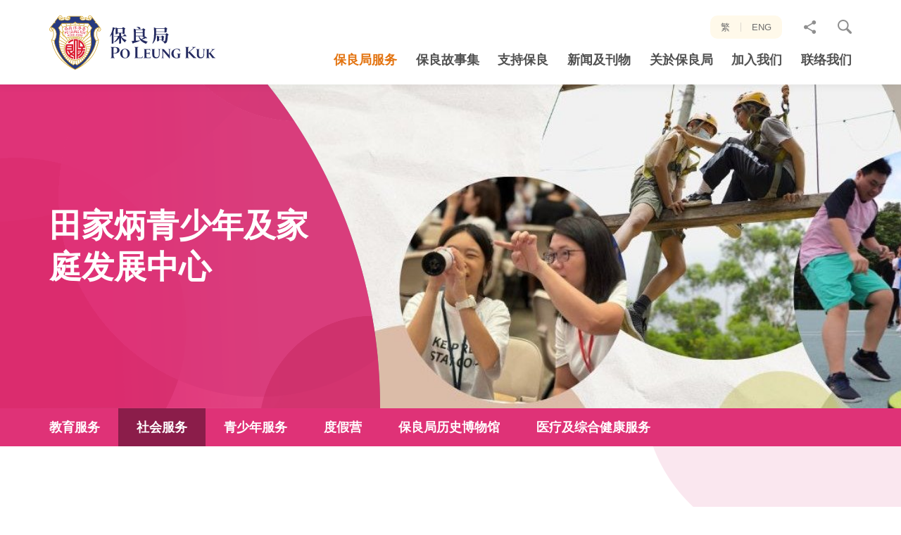

--- FILE ---
content_type: text/html; charset=utf-8
request_url: https://donation.poleungkuk.org.hk/sc/service/social/children-and-youth/community-youth-services/tin-ka-ping-harmony-land-for-families
body_size: 11409
content:
<!DOCTYPE html><!--[if lt IE 9]><html class="no-js lte-ie9 lt-ie9 lang-sc" lang="zh-cn"><![endif]--><!--[if IE 9]><html class="no-js lte-ie9 ie9 lang-sc" lang="zh-cn"><![endif]--><!--[if gt IE 9]><!--><html class="no-js lang-sc" lang="zh-cn" id="html-tag"><!--<![endif]--><head><link href=https://cdn.jsdelivr.net/npm/@mdi/font/css/materialdesignicons.min.css rel=stylesheet><meta charset="utf-8"><meta content="IE=edge" http-equiv="X-UA-Compatible"><meta name="viewport" content="width=device-width, initial-scale=1, shrink-to-fit=no"><link rel="apple-touch-icon" sizes="180x180" href="/assets/shared/img/favicon/apple-touch-icon.png"><link rel="icon" type="image/png" href="/assets/shared/img/favicon/favicon-32x32.png" sizes="32x32"><link rel="icon" type="image/png" href="/assets/shared/img/favicon/favicon-16x16.png" sizes="16x16"><link rel="manifest" href="/assets/shared/img/favicon/site.webmanifest"><link rel="mask-icon" href="/assets/shared/img/favicon/safari-pinned-tab.svg" color="#5bbad5"><link rel="shortcut icon" href="/assets/shared/img/favicon/favicon.ico"><meta name="msapplication-config" content="/assets/shared/img/favicon/browserconfig.xml"><meta name="theme-color" content="#ffffff"><link rel="preload" href="/assets/shared/fonts/lato-regular.woff2" as="font" type="font/woff2"><link rel="preload" href="/assets/shared/fonts/lato-light.woff2" as="font" type="font/woff2"><link rel="preload" href="/assets/shared/fonts/lato-bold.woff2" as="font" type="font/woff2"><meta property="og:url" content="https://donation.poleungkuk.org.hk/sc/service/social/children-and-youth/community-youth-services/tin-ka-ping-harmony-land-for-families" /><meta name="twitter:card" content="summary" /><meta name="twitter:title" content="田家炳青少年及家庭发展中心 - 社区青年服务 - 青少年服务 - 社会服务 - 保良局服务 - 保良局 - 多元化的慈善服务团体" /><meta property="og:title" content="田家炳青少年及家庭发展中心 - 社区青年服务 - 青少年服务 - 社会服务 - 保良局服务 - 保良局 - 多元化的慈善服务团体" /><base href="//donation.poleungkuk.org.hk/sc/"/><!--[if lt IE 9]><script src="/assets/shared/js/theorigo/base_href_fix.js" type="text/javascript"></script><![endif]--><!-- Google Tag Manager --><script>(function(w,d,s,l,i){w[l]=w[l]||[];w[l].push({'gtm.start':
new Date().getTime(),event:'gtm.js'});var f=d.getElementsByTagName(s)[0],
j=d.createElement(s),dl=l!='dataLayer'?'&l='+l:'';j.async=true;j.src=
'https://www.googletagmanager.com/gtm.js?id='+i+dl;f.parentNode.insertBefore(j,f);
})(window,document,'script','dataLayer','GTM-KMVL82G');</script><!-- End Google Tag Manager --><!-- Google tag (gtag.js) --><script async src="https://www.googletagmanager.com/gtag/js?id=AW-786726118"></script><script>
  window.dataLayer = window.dataLayer || [];
  function gtag(){dataLayer.push(arguments);}
  gtag('js', new Date());

  gtag('config', 'AW-786726118');
</script><!-- Google Tag Manager --><script>(function(w,d,s,l,i){w[l]=w[l]||[];w[l].push({'gtm.start':
new Date().getTime(),event:'gtm.js'});var f=d.getElementsByTagName(s)[0],
j=d.createElement(s),dl=l!='dataLayer'?'&l='+l:'';j.async=true;j.src=
'https://www.googletagmanager.com/gtm.js?id='+i+dl;f.parentNode.insertBefore(j,f);
})(window,document,'script','dataLayer','GTM-MMT73RHK');</script><!-- End Google Tag Manager --><title>田家炳青少年及家庭发展中心 - 社区青年服务 - 青少年服务 - 社会服务 - 保良局服务 - 保良局 - 多元化的慈善服务团体</title><link rel="preload" href="/assets/themes/main/css/style.css?timestamp=1572493669399" as="style"><link rel="stylesheet" href="/assets/themes/main/css/style.css?timestamp=1572493669399"
                      media="all"><script async src='https://www.googletagmanager.com/gtag/js?id=G-W7CFF37LXY'></script><script>
                    window.dataLayer = window.dataLayer || [];

                    function gtag() {
                        dataLayer.push(arguments);
                    }

                    gtag('js', new Date());
                    gtag('config', 'G-W7CFF37LXY');
                </script><!--[if lt IE 9]><script src="/assets/shared/js/lib/html5shiv.min.js" type="text/javascript"></script><![endif]--><script src="/assets/shared/js/lib/default.min.js"></script><noscript><style>
                [data-aos] {
                    visibility: visible !important;
                    opacity: 1 !important;
                    transform: none !important;
                }
            </style></noscript></head><body class="lang-sc "><!-- Google Tag Manager (noscript) --><noscript><iframe src="https://www.googletagmanager.com/ns.html?id=GTM-KMVL82G"
height="0" width="0" style="display:none;visibility:hidden"></iframe></noscript><!-- End Google Tag Manager (noscript) --><!-- Google Tag Manager (noscript) --><noscript><iframe src="https://www.googletagmanager.com/ns.html?id=GTM-MMT73RHK"
height="0" width="0" style="display:none;visibility:hidden"></iframe></noscript><!-- End Google Tag Manager (noscript) --><div class="wrapper"><noscript><div class="no-js-alert"><span><strong>注意: </strong>JavaScript并未启用。请启用JavaScript浏览本网站。</span></div></noscript><a class="sr-only sr-only-focusable" id="skip-to-content" href="/sc/service/social/children-and-youth/community-youth-services/tin-ka-ping-harmony-land-for-families#main">跳至主內容</a><header class="page-head"><div class="container"><div class="head-box" tabindex="0"><a class="head-box__left page-logo" href="/sc"><img class="page-logo__img" src="/assets/shared/img/logo.svg" alt="保良局 - 多元慈善服务供应商"></a><div class="head-box__right hidden-sm hidden-xs"><div class="head-box__right-top"><ul class="tools"><li class="tools__item lang"><a class="lang__item" lang="zh-HK" href="/service/social/children-and-youth/community-youth-services/tin-ka-ping-harmony-land-for-families">繁</a><a class="lang__item" lang="en" href="/en/service/social/children-and-youth/community-youth-services/tin-ka-ping-harmony-land-for-families">ENG</a></li><li class="tools__item dropdown dropdown--share social"><button class="dropdown__btn" id="dropdown-share" data-toggle="dropdown" aria-haspopup="true" aria-expanded="false" type="button"><span class="sr-only">分享至</span><span class="icon-font icon-font--share icon-font--no-margin" aria-hidden="true"></span></button><div class="dropdown__menu" aria-labelledby="dropdown-share"><ul class="social__list"><li><a class="social__link social__link--facebook" data-media="facebook" href="/sc/service/social/children-and-youth/community-youth-services/tin-ka-ping-harmony-land-for-families#">Facebook</a></li><li><a class="social__link social__link--twitter" data-media="twitter" href="/sc/service/social/children-and-youth/community-youth-services/tin-ka-ping-harmony-land-for-families#">Twitter</a></li><li><a class="social__link social__link--linkedin" data-media="linkedin" href="/sc/service/social/children-and-youth/community-youth-services/tin-ka-ping-harmony-land-for-families#">Linkedin</a></li><li><a class="social__link social__link--weibo" data-media="weibo" href="/sc/service/social/children-and-youth/community-youth-services/tin-ka-ping-harmony-land-for-families#">微博</a></li><li><a class="social__link social__link--mail" data-media="email" href="/sc/service/social/children-and-youth/community-youth-services/tin-ka-ping-harmony-land-for-families#">電郵</a></li></ul></div></li><li class="tools__item dropdown dropdown--search search"><button class="dropdown__btn js-dropdown-search" id="dropdown-search" data-toggle="dropdown" aria-haspopup="true" aria-expanded="false" type="button"><span class="icon-font icon-font--search icon-font--no-margin" aria-hidden="true"></span><span class="visible-sm-inline-block visible-xs-inline-block">搜寻网站</span></button><div class="dropdown__menu" aria-labelledby="dropdown-search"><form class="search-form" method="get" action="/sc/search" autocomplete="off"><label class="sr-only" for="search_input">网站搜寻框</label><input class="search-form__box" id="search_input" type="text" name="q" placeholder="搜寻"><button class="btn search-form__btn" type="submit"><span class="icon-font icon-font--search icon-font--no-margin" aria-hidden="true"></span><span class="sr-only">搜寻</span></button></form></div></li></ul></div><div class="head-box__right-btm hidden-sm hidden-xs"><nav class="menu js-menu"><ul class="menu__list menu__list--lv1"><li class="menu__item menu__item--lv1 is-selected  has-sub submenu_lv1" ><a class="menu__link menu__link--lv1" href="/sc/service" ><span class="menu__text menu__text--lv1">保良局服务</span></a><ul class="menu__list menu__list--lv2"><li class="menu__item menu__item--lv2 has-sub submenu_lv2" ><a class="menu__link menu__link--lv2" href="/sc/service/education" ><span class="menu__text menu__text--lv2">教育服务</span></a><ul class="menu__list menu__list--lv3"><li class="menu__item menu__item--lv3" ><a class="menu__link menu__link--lv3" href="/sc/service/education/new-item-name" ><span class="menu__text menu__text--lv3">教育服务</span></a></li><li class="menu__item menu__item--lv3 has-sub submenu_lv3" ><a class="menu__link menu__link--lv3" href="/sc/news-of-education" ><span class="menu__text menu__text--lv3">教育动向</span></a><ul class="menu__list menu__list--lv4"><li class="menu__item menu__item--lv4" ><a class="menu__link menu__link--lv4" href="https://www.poleungkuk.org.hk/sc/news-of-education/projects/plk-kindergartens-primary-schools-alliance" ><span class="menu__text menu__text--lv4">保良局「幼小同盟」</span></a></li><li class="menu__item menu__item--lv4" ><a class="menu__link menu__link--lv4" href="/sc/news-of-education/events-and-activities" ><span class="menu__text menu__text--lv4">典礼及活动</span></a></li><li class="menu__item menu__item--lv4" ><a class="menu__link menu__link--lv4" href="/sc/news-of-education/competition" ><span class="menu__text menu__text--lv4">比赛</span></a></li><li class="menu__item menu__item--lv4" ><a class="menu__link menu__link--lv4" href="/sc/news-of-education/projects" ><span class="menu__text menu__text--lv4">教育计划</span></a></li><li class="menu__item menu__item--lv4" ><a class="menu__link menu__link--lv4" href="/sc/news-of-education/academic-exchange" ><span class="menu__text menu__text--lv4">学术交流</span></a></li></ul></li><li class="menu__item menu__item--lv3" ><a class="menu__link menu__link--lv3" href="/sc/funds-and-scholarship" ><span class="menu__text menu__text--lv3">基金及奖助学金</span></a></li><li class="menu__item menu__item--lv3" ><a class="menu__link menu__link--lv3" href="/sc/alumni" ><span class="menu__text menu__text--lv3">校友区</span></a></li><li class="menu__item menu__item--lv3" ><a class="menu__link menu__link--lv3" href="/sc/faq/educational-services" ><span class="menu__text menu__text--lv3">常见问题</span></a></li></ul></li><li class="menu__item menu__item--lv2 is-selected  has-sub submenu_lv2" ><a class="menu__link menu__link--lv2" href="/sc/service/social" ><span class="menu__text menu__text--lv2">社会服务</span></a><ul class="menu__list menu__list--lv3"><li class="menu__item menu__item--lv3 has-sub submenu_lv3" ><a class="menu__link menu__link--lv3" href="http://family.poleungkuk.org.hk/tc/page.aspx?pageid=751" target="_blank" rel="noopener" ><span class="menu__text menu__text--lv3">综合家庭服务</span></a><ul class="menu__list menu__list--lv4"><li class="menu__item menu__item--lv4" ><a class="menu__link menu__link--lv4" href="/sc/service/social/integrated-family/community-living-room" ><span class="menu__text menu__text--lv4">社区客厅</span></a></li></ul></li><li class="menu__item menu__item--lv3 has-sub submenu_lv3" ><a class="menu__link menu__link--lv3" href="/sc/service/social/child-care" ><span class="menu__text menu__text--lv3">幼儿服务</span></a><ul class="menu__list menu__list--lv4"><li class="menu__item menu__item--lv4" ><a class="menu__link menu__link--lv4" href="/sc/service/social/child-care/kindergartens-cum-nurseries-admissions" ><span class="menu__text menu__text--lv4">幼稚园暨幼儿园—全年招生</span></a></li></ul></li><li class="menu__item menu__item--lv3" ><a class="menu__link menu__link--lv3" href="http://rehab.poleungkuk.org.hk/zh-hk/1208/residential-services.html" target="_blank" rel="noopener" ><span class="menu__text menu__text--lv3">康复服务</span></a></li><li class="menu__item menu__item--lv3" ><a class="menu__link menu__link--lv3" href="http://elderly.poleungkuk.org.hk/tc/page.aspx?pageid=20" target="_blank" rel="noopener" ><span class="menu__text menu__text--lv3">安老服务</span></a></li><li class="menu__item menu__item--lv3 has-sub submenu_lv3" ><a class="menu__link menu__link--lv3" href="/sc/service/social/other-services" ><span class="menu__text menu__text--lv3">其他服务</span></a><ul class="menu__list menu__list--lv4"><li class="menu__item menu__item--lv4 has-sub submenu_lv4" ><a class="menu__link menu__link--lv4" href="/sc/service/social/other-services/social-entreprise-and-vocational-rehabilitation-services-centre" ><span class="menu__text menu__text--lv4">社企、 职康产品及服务</span></a><ul class="menu__list menu__list--lv5"><li class="menu__item menu__item--lv5" ><a class="menu__link menu__link--lv5" href="/sc/service/social/other-services/social-entreprise-and-vocational-rehabilitation-services-centre/wellness-one" ><span class="menu__text menu__text--lv5">一站照护 (原名「康复一站通」)</span></a></li><li class="menu__item menu__item--lv5" ><a class="menu__link menu__link--lv5" href="/sc/service/social/other-services/social-entreprise-and-vocational-rehabilitation-services-centre/artsy-one" ><span class="menu__text menu__text--lv5">一同手作</span></a></li><li class="menu__item menu__item--lv5" ><a class="menu__link menu__link--lv5" href="/sc/service/social/other-services/social-entreprise-and-vocational-rehabilitation-services-centre/delish-one" ><span class="menu__text menu__text--lv5">一点回味 (原名「天晴茶座」)</span></a></li><li class="menu__item menu__item--lv5" ><a class="menu__link menu__link--lv5" href="/sc/service/social/other-services/social-entreprise-and-vocational-rehabilitation-services-centre/tasty-one" ><span class="menu__text menu__text--lv5">一点烘焙</span></a></li><li class="menu__item menu__item--lv5" ><a class="menu__link menu__link--lv5" href="/sc/service/social/other-services/social-entreprise-and-vocational-rehabilitation-services-centre/cafe-1974" ><span class="menu__text menu__text--lv5">「一九七四」咖啡厅</span></a></li></ul></li><li class="menu__item menu__item--lv4" ><a class="menu__link menu__link--lv4" href="/sc/service/social/other-services/environmental-education" ><span class="menu__text menu__text--lv4">环保教育</span></a></li><li class="menu__item menu__item--lv4" ><a class="menu__link menu__link--lv4" href="/sc/service/social/other-services/jc-procruit-c-project" ><span class="menu__text menu__text--lv4">赛马会专业创未来计划</span></a></li></ul></li><li class="menu__item menu__item--lv3" ><a class="menu__link menu__link--lv3" href="/sc/funding-support" ><span class="menu__text menu__text--lv3">寻求基金援助</span></a></li><li class="menu__item menu__item--lv3" ><a class="menu__link menu__link--lv3" href="/sc/faq/social-services" ><span class="menu__text menu__text--lv3">常见疑问</span></a></li></ul></li><li class="menu__item menu__item--lv2 has-sub submenu_lv2" ><a class="menu__link menu__link--lv2" href="/sc/service/youth-services" ><span class="menu__text menu__text--lv2">青少年服务</span></a><ul class="menu__list menu__list--lv3"><li class="menu__item menu__item--lv3" ><a class="menu__link menu__link--lv3" href="/sc/service/youth-services/navigation-page" ><span class="menu__text menu__text--lv3">導覽頁</span></a></li><li class="menu__item menu__item--lv3" ><a class="menu__link menu__link--lv3" href="/sc/service/youth-services/latest-news" ><span class="menu__text menu__text--lv3">最新消息</span></a></li><li class="menu__item menu__item--lv3 has-sub submenu_lv3" ><a class="menu__link menu__link--lv3" href="/sc/service/youth-services/about-us" ><span class="menu__text menu__text--lv3">关於我们</span></a><ul class="menu__list menu__list--lv4"><li class="menu__item menu__item--lv4" ><a class="menu__link menu__link--lv4" href="/sc/service/youth-services/about-us/vision-mission-and-core-values" ><span class="menu__text menu__text--lv4">愿景、使命及核心价值</span></a></li><li class="menu__item menu__item--lv4" ><a class="menu__link menu__link--lv4" href="/sc/service/youth-services/about-us/development-plan" ><span class="menu__text menu__text--lv4">发展策略</span></a></li></ul></li><li class="menu__item menu__item--lv3 has-sub submenu_lv3" ><a class="menu__link menu__link--lv3" href="/sc/service/youth-services/all-services" ><span class="menu__text menu__text--lv3">服务一览</span></a><ul class="menu__list menu__list--lv4"><li class="menu__item menu__item--lv4" ><a class="menu__link menu__link--lv4" href="/sc/service/youth-services/all-services/community-youth-services" ><span class="menu__text menu__text--lv4">社区青年服务</span></a></li><li class="menu__item menu__item--lv4" ><a class="menu__link menu__link--lv4" href="/sc/service/youth-services/all-services/students-guidance-and-support-services" ><span class="menu__text menu__text--lv4">学生辅导及支援服务</span></a></li><li class="menu__item menu__item--lv4" ><a class="menu__link menu__link--lv4" href="/sc/service/youth-services/all-services/youth-planning-and-development-services" ><span class="menu__text menu__text--lv4">青年规划及发展服务</span></a></li><li class="menu__item menu__item--lv4" ><a class="menu__link menu__link--lv4" href="/sc/service/youth-services/all-services/youth-hostel-services" ><span class="menu__text menu__text--lv4">青年宿舍服务</span></a></li><li class="menu__item menu__item--lv4" ><a class="menu__link menu__link--lv4" href="/sc/service/youth-services/all-services/creative-art-and-culture-services" ><span class="menu__text menu__text--lv4">艺文创意服务</span></a></li><li class="menu__item menu__item--lv4" ><a class="menu__link menu__link--lv4" href="/sc/service/youth-services/all-services/youth-media-services" ><span class="menu__text menu__text--lv4">青年媒体服务</span></a></li><li class="menu__item menu__item--lv4" ><a class="menu__link menu__link--lv4" href="/sc/service/youth-services/all-services/special-projects" ><span class="menu__text menu__text--lv4">特别计划</span></a></li></ul></li><li class="menu__item menu__item--lv3" ><a class="menu__link menu__link--lv3" href="/sc/service/youth-services/event-highlights" ><span class="menu__text menu__text--lv3">活动花絮</span></a></li><li class="menu__item menu__item--lv3" ><a class="menu__link menu__link--lv3" href="/sc/service/youth-services/contact-us" ><span class="menu__text menu__text--lv3">联络我们</span></a></li></ul></li><li class="menu__item menu__item--lv2 has-sub submenu_lv2" ><a class="menu__link menu__link--lv2" href="/sc/service/campsites" ><span class="menu__text menu__text--lv2">度假营</span></a><ul class="menu__list menu__list--lv3"><li class="menu__item menu__item--lv3 has-sub submenu_lv3" ><a class="menu__link menu__link--lv3" href="/sc/service/campsites/po-leung-kuk-jockey-club-pak-tam-chung-holiday-camp" ><span class="menu__text menu__text--lv3">保良局賽馬會北潭涌度假营</span></a><ul class="menu__list menu__list--lv4"><li class="menu__item menu__item--lv4" ><a class="menu__link menu__link--lv4" href="/sc/service/campsites/po-leung-kuk-jockey-club-pak-tam-chung-holiday-camp/residential-camp" ><span class="menu__text menu__text--lv4">住宿</span></a></li><li class="menu__item menu__item--lv4" ><a class="menu__link menu__link--lv4" href="/sc/service/campsites/po-leung-kuk-jockey-club-pak-tam-chung-holiday-camp/non-residential-camp" ><span class="menu__text menu__text--lv4">非住宿</span></a></li><li class="menu__item menu__item--lv4" ><a class="menu__link menu__link--lv4" href="/sc/service/campsites/po-leung-kuk-jockey-club-pak-tam-chung-holiday-camp/activities" ><span class="menu__text menu__text--lv4">精彩活动</span></a></li><li class="menu__item menu__item--lv4" ><a class="menu__link menu__link--lv4" href="/sc/service/campsites/po-leung-kuk-jockey-club-pak-tam-chung-holiday-camp/catering" ><span class="menu__text menu__text--lv4">膳餐</span></a></li><li class="menu__item menu__item--lv4" ><a class="menu__link menu__link--lv4" href="/sc/service/campsites/po-leung-kuk-jockey-club-pak-tam-chung-holiday-camp/environmental-education-corner" ><span class="menu__text menu__text--lv4">环境教育及活动</span></a></li><li class="menu__item menu__item--lv4" ><a class="menu__link menu__link--lv4" href="/sc/service/campsites/po-leung-kuk-jockey-club-pak-tam-chung-holiday-camp/adventure-scheme" ><span class="menu__text menu__text--lv4">历奇活动</span></a></li><li class="menu__item menu__item--lv4" ><a class="menu__link menu__link--lv4" href="/sc/service/campsites/po-leung-kuk-jockey-club-pak-tam-chung-holiday-camp/venues-and-function-rooms" ><span class="menu__text menu__text--lv4">场地及聚会设施</span></a></li><li class="menu__item menu__item--lv4" ><a class="menu__link menu__link--lv4" href="/sc/service/campsites/po-leung-kuk-jockey-club-pak-tam-chung-holiday-camp/book-now" ><span class="menu__text menu__text--lv4">立即订营</span></a></li><li class="menu__item menu__item--lv4" ><a class="menu__link menu__link--lv4" href="/sc/service/campsites/po-leung-kuk-jockey-club-pak-tam-chung-holiday-camp/download" ><span class="menu__text menu__text--lv4">下载资料及表格</span></a></li></ul></li><li class="menu__item menu__item--lv3 has-sub submenu_lv3" ><a class="menu__link menu__link--lv3" href="/sc/service/campsites/po-leung-kuk-jockey-club-tai-tong-holiday-camp" ><span class="menu__text menu__text--lv3">保良局赛马会大棠渡假村</span></a><ul class="menu__list menu__list--lv4"><li class="menu__item menu__item--lv4" ><a class="menu__link menu__link--lv4" href="/sc/service/campsites/po-leung-kuk-jockey-club-tai-tong-holiday-camp/rooms" ><span class="menu__text menu__text--lv4">住宿</span></a></li><li class="menu__item menu__item--lv4" ><a class="menu__link menu__link--lv4" href="/sc/service/campsites/po-leung-kuk-jockey-club-tai-tong-holiday-camp/non-residential-camp" ><span class="menu__text menu__text--lv4">非住宿</span></a></li><li class="menu__item menu__item--lv4" ><a class="menu__link menu__link--lv4" href="/sc/service/campsites/po-leung-kuk-jockey-club-tai-tong-holiday-camp/activities" ><span class="menu__text menu__text--lv4">精彩活动</span></a></li><li class="menu__item menu__item--lv4" ><a class="menu__link menu__link--lv4" href="/sc/service/campsites/po-leung-kuk-jockey-club-tai-tong-holiday-camp/catering" ><span class="menu__text menu__text--lv4">膳餐</span></a></li><li class="menu__item menu__item--lv4" ><a class="menu__link menu__link--lv4" href="/sc/service/campsites/po-leung-kuk-jockey-club-tai-tong-holiday-camp/adventure-scheme" ><span class="menu__text menu__text--lv4">历奇课程</span></a></li><li class="menu__item menu__item--lv4" ><a class="menu__link menu__link--lv4" href="/sc/service/campsites/po-leung-kuk-jockey-club-tai-tong-holiday-camp/venues-and-function-rooms" ><span class="menu__text menu__text--lv4">场地及聚会设施</span></a></li><li class="menu__item menu__item--lv4" ><a class="menu__link menu__link--lv4" href="/sc/service/campsites/po-leung-kuk-jockey-club-tai-tong-holiday-camp/book-now" ><span class="menu__text menu__text--lv4">立即订营</span></a></li><li class="menu__item menu__item--lv4" ><a class="menu__link menu__link--lv4" href="/sc/service/campsites/po-leung-kuk-jockey-club-tai-tong-holiday-camp/download" ><span class="menu__text menu__text--lv4">下载资料及表格</span></a></li></ul></li><li class="menu__item menu__item--lv3" ><a class="menu__link menu__link--lv3" href="/sc/service/campsites/outdoor-educational-camp" ><span class="menu__text menu__text--lv3">户外教育营</span></a></li><li class="menu__item menu__item--lv3" ><a class="menu__link menu__link--lv3" href="/sc/service/campsites/notice" ><span class="menu__text menu__text--lv3">特别通告</span></a></li><li class="menu__item menu__item--lv3" ><a class="menu__link menu__link--lv3" href="/sc/service/campsites/sustainable-development-goals" ><span class="menu__text menu__text--lv3">可持续发展SDGs</span></a></li><li class="menu__item menu__item--lv3" ><a class="menu__link menu__link--lv3" href="/sc/service/campsites/sir-david-trench-fund-for-recreation" ><span class="menu__text menu__text--lv3">戴麟趾爵士康乐基金</span></a></li></ul></li><li class="menu__item menu__item--lv2 has-sub submenu_lv2" ><a class="menu__link menu__link--lv2" href="/sc/service/po-leung-kuk-museum" ><span class="menu__text menu__text--lv2">保良局历史博物馆</span></a><ul class="menu__list menu__list--lv3"><li class="menu__item menu__item--lv3" ><a class="menu__link menu__link--lv3" href="/sc/service/po-leung-kuk-museum/current-exhibitions" ><span class="menu__text menu__text--lv3">现时展览</span></a></li><li class="menu__item menu__item--lv3" ><a class="menu__link menu__link--lv3" href="/sc/service/po-leung-kuk-museum/our-collection" ><span class="menu__text menu__text--lv3">历史档案</span></a></li><li class="menu__item menu__item--lv3" ><a class="menu__link menu__link--lv3" href="/sc/service/po-leung-kuk-museum/visit-booking" ><span class="menu__text menu__text--lv3">参观预约</span></a></li><li class="menu__item menu__item--lv3" ><a class="menu__link menu__link--lv3" href="/sc/service/po-leung-kuk-museum/academic-research-application" ><span class="menu__text menu__text--lv3">学者研究申请</span></a></li><li class="menu__item menu__item--lv3" ><a class="menu__link menu__link--lv3" href="/sc/service/po-leung-kuk-museum/imdhk-2020" ><span class="menu__text menu__text--lv3">教育资源</span></a></li><li class="menu__item menu__item--lv3" ><a class="menu__link menu__link--lv3" href="/sc/service/po-leung-kuk-museum/po-leung-heritage" ><span class="menu__text menu__text--lv3">保良筑迹</span></a></li><li class="menu__item menu__item--lv3" ><a class="menu__link menu__link--lv3" href="/sc/service/po-leung-kuk-museum/virtual-tour" ><span class="menu__text menu__text--lv3">虚拟导览</span></a></li><li class="menu__item menu__item--lv3" ><a class="menu__link menu__link--lv3" href="/sc/service/po-leung-kuk-museum/causeway-bay-history-and-heritage-series" ><span class="menu__text menu__text--lv3">「铜」游古建活动</span></a></li></ul></li><li class="menu__item menu__item--lv2 has-sub submenu_lv2" ><a class="menu__link menu__link--lv2" href="/sc/service/medical-and-integrated-health" ><span class="menu__text menu__text--lv2">医疗及综合健康服务</span></a><ul class="menu__list menu__list--lv3"><li class="menu__item menu__item--lv3" ><a class="menu__link menu__link--lv3" href="/sc/service/medical-and-integrated-health/medical-services" ><span class="menu__text menu__text--lv3">综合健康中心</span></a></li><li class="menu__item menu__item--lv3" ><a class="menu__link menu__link--lv3" href="/sc/service/medical-and-integrated-health/chinese-medical-services" ><span class="menu__text menu__text--lv3">流动中医诊所</span></a></li></ul></li></ul></li><li class="menu__item menu__item--lv1" ><a class="menu__link menu__link--lv1" href="/sc/story" ><span class="menu__text menu__text--lv1">保良故事集</span></a></li><li class="menu__item menu__item--lv1 has-sub submenu_lv1" ><a class="menu__link menu__link--lv1" href="/sc/support-us" ><span class="menu__text menu__text--lv1">支持保良</span></a><ul class="menu__list menu__list--lv2"><li class="menu__item menu__item--lv2 has-sub submenu_lv2" ><a class="menu__link menu__link--lv2" href="/sc/support-us/donate-now" ><span class="menu__text menu__text--lv2">捐款支持</span></a><ul class="menu__list menu__list--lv3"><li class="menu__item menu__item--lv3" ><a class="menu__link menu__link--lv3" href="/sc/donation" ><span class="menu__text menu__text--lv3">网上捐款</span></a></li><li class="menu__item menu__item--lv3" ><a class="menu__link menu__link--lv3" href="/sc/support-us/donate-now/download-form" ><span class="menu__text menu__text--lv3">下载捐款表格</span></a></li><li class="menu__item menu__item--lv3" ><a class="menu__link menu__link--lv3" href="/sc/support-us/donate-now/sponsorship-programme" ><span class="menu__text menu__text--lv3">赞助计划</span></a></li><li class="menu__item menu__item--lv3" ><a class="menu__link menu__link--lv3" href="/sc/support-us/donate-now/other-donations" ><span class="menu__text menu__text--lv3">其他捐款项目</span></a></li></ul></li><li class="menu__item menu__item--lv2 has-sub submenu_lv2" ><a class="menu__link menu__link--lv2" href="/sc/support-us/fund-raising-activities" ><span class="menu__text menu__text--lv2">筹款活动</span></a><ul class="menu__list menu__list--lv3"><li class="menu__item menu__item--lv3" ><a class="menu__link menu__link--lv3" href="https://event.poleungkuk.org.hk/walk2026/zh-hk" target="_blank" rel="noopener" ><span class="menu__text menu__text--lv3">保良局慈善步行 2026</span></a></li></ul></li><li class="menu__item menu__item--lv2" ><a class="menu__link menu__link--lv2" href="/sc/support-us/corporate-collaboration" ><span class="menu__text menu__text--lv2">伙伴连系</span></a></li><li class="menu__item menu__item--lv2 has-sub submenu_lv2" ><a class="menu__link menu__link--lv2" href="/sc/support-us/social-entreprise-and-vocational-rehabilitation-services-centre" ><span class="menu__text menu__text--lv2">社企、职康产品及服务</span></a><ul class="menu__list menu__list--lv3"><li class="menu__item menu__item--lv3" ><a class="menu__link menu__link--lv3" href="/sc/support-us/social-entreprise-and-vocational-rehabilitation-services-centre/wellness-one" ><span class="menu__text menu__text--lv3">一站照护 (原名「康复一站通」)</span></a></li><li class="menu__item menu__item--lv3" ><a class="menu__link menu__link--lv3" href="/sc/support-us/social-entreprise-and-vocational-rehabilitation-services-centre/artsy-one" ><span class="menu__text menu__text--lv3">一同手作</span></a></li><li class="menu__item menu__item--lv3" ><a class="menu__link menu__link--lv3" href="/sc/support-us/social-entreprise-and-vocational-rehabilitation-services-centre/delish-one" ><span class="menu__text menu__text--lv3">一點回味 (原名「天晴茶座」)</span></a></li><li class="menu__item menu__item--lv3" ><a class="menu__link menu__link--lv3" href="/sc/support-us/social-entreprise-and-vocational-rehabilitation-services-centre/tasty-one" ><span class="menu__text menu__text--lv3">一点烘焙</span></a></li></ul></li><li class="menu__item menu__item--lv2" ><a class="menu__link menu__link--lv2" href="/sc/support-us/celebrities-sharing" ><span class="menu__text menu__text--lv2">名人分享</span></a></li><li class="menu__item menu__item--lv2" ><a class="menu__link menu__link--lv2" href="/sc/support-us/volunteer" ><span class="menu__text menu__text--lv2">做义工</span></a></li><li class="menu__item menu__item--lv2 has-sub submenu_lv2" ><a class="menu__link menu__link--lv2" href="/sc/support-us/legacy-giving" ><span class="menu__text menu__text--lv2">「善流不息．遗爱人间」捐赠计划</span></a><ul class="menu__list menu__list--lv3"><li class="menu__item menu__item--lv3" ><a class="menu__link menu__link--lv3" href="/sc/support-us/legacy-giving/home" ><span class="menu__text menu__text--lv3">「善流不息．遗爱人间」捐赠计划</span></a></li><li class="menu__item menu__item--lv3 has-sub submenu_lv3" ><a class="menu__link menu__link--lv3" href="/sc/support-us/legacy-giving/charitable-usage" ><span class="menu__text menu__text--lv3">善款运用</span></a><ul class="menu__list menu__list--lv4"><li class="menu__item menu__item--lv4" ><a class="menu__link menu__link--lv4" href="/sc/support-us/legacy-giving/charitable-usage/target-beneficiary" ><span class="menu__text menu__text--lv4">受惠个案分享</span></a></li></ul></li><li class="menu__item menu__item--lv3" ><a class="menu__link menu__link--lv3" href="/sc/support-us/legacy-giving/donation-mode" ><span class="menu__text menu__text--lv3">捐赠方式</span></a></li><li class="menu__item menu__item--lv3" ><a class="menu__link menu__link--lv3" href="/sc/support-us/legacy-giving/case-sharing" ><span class="menu__text menu__text--lv3">善长分享</span></a></li><li class="menu__item menu__item--lv3" ><a class="menu__link menu__link--lv3" href="/sc/support-us/legacy-giving/download" ><span class="menu__text menu__text--lv3">下载区</span></a></li><li class="menu__item menu__item--lv3" ><a class="menu__link menu__link--lv3" href="/sc/support-us/legacy-giving/faq" ><span class="menu__text menu__text--lv3">常见问题</span></a></li></ul></li></ul></li><li class="menu__item menu__item--lv1 has-sub submenu_lv1" ><a class="menu__link menu__link--lv1" href="/sc/news-and-publication" ><span class="menu__text menu__text--lv1">新闻及刊物</span></a><ul class="menu__list menu__list--lv2"><li class="menu__item menu__item--lv2" ><a class="menu__link menu__link--lv2" href="/sc/news" ><span class="menu__text menu__text--lv2">新闻稿</span></a></li><li class="menu__item menu__item--lv2" ><a class="menu__link menu__link--lv2" href="https://www.poleungkuk.org.hk/sc/page/detail/32281" ><span class="menu__text menu__text--lv2">重点报道</span></a></li><li class="menu__item menu__item--lv2" ><a class="menu__link menu__link--lv2" href="/sc/plk-today" ><span class="menu__text menu__text--lv2">今日保良</span></a></li><li class="menu__item menu__item--lv2" ><a class="menu__link menu__link--lv2" href="/sc/news-and-publication/po-leung-kuk-newsletter" ><span class="menu__text menu__text--lv2">保良局通訊</span></a></li><li class="menu__item menu__item--lv2" ><a class="menu__link menu__link--lv2" href="/sc/annual-report" ><span class="menu__text menu__text--lv2">年刊及就职特辑</span></a></li><li class="menu__item menu__item--lv2" ><a class="menu__link menu__link--lv2" href="/sc/video" ><span class="menu__text menu__text--lv2">影片</span></a></li></ul></li><li class="menu__item menu__item--lv1 has-sub submenu_lv1" ><a class="menu__link menu__link--lv1" href="/sc/about-us" ><span class="menu__text menu__text--lv1">关於保良局</span></a><ul class="menu__list menu__list--lv2"><li class="menu__item menu__item--lv2 has-sub submenu_lv2" ><a class="menu__link menu__link--lv2" href="/sc/about-us/about-po-leung-kuk" ><span class="menu__text menu__text--lv2">机构简介</span></a><ul class="menu__list menu__list--lv3"><li class="menu__item menu__item--lv3" ><a class="menu__link menu__link--lv3" href="/sc/milestone" ><span class="menu__text menu__text--lv3">历史里程碑</span></a></li></ul></li><li class="menu__item menu__item--lv2 has-sub submenu_lv2" ><a class="menu__link menu__link--lv2" href="/sc/about-us/governance" ><span class="menu__text menu__text--lv2">管治机构</span></a><ul class="menu__list menu__list--lv3"><li class="menu__item menu__item--lv3" ><a class="menu__link menu__link--lv3" href="/sc/about-us/governance/board-of-directors" ><span class="menu__text menu__text--lv3">董事会</span></a></li><li class="menu__item menu__item--lv3" ><a class="menu__link menu__link--lv3" href="/sc/about-us/governance/advisory-board" ><span class="menu__text menu__text--lv3">顾问局</span></a></li><li class="menu__item menu__item--lv3" ><a class="menu__link menu__link--lv3" href="/sc/about-us/governance/list-of-management-team" ><span class="menu__text menu__text--lv3">管理层架构图</span></a></li></ul></li><li class="menu__item menu__item--lv2 has-sub submenu_lv2" ><a class="menu__link menu__link--lv2" href="/sc/about-us/social-responsibility" ><span class="menu__text menu__text--lv2">社会责任</span></a><ul class="menu__list menu__list--lv3"><li class="menu__item menu__item--lv3 has-sub submenu_lv3" ><a class="menu__link menu__link--lv3" href="/sc/about-us/social-responsibility/environmental-protection" ><span class="menu__text menu__text--lv3">环境保护</span></a><ul class="menu__list menu__list--lv4"><li class="menu__item menu__item--lv4" ><a class="menu__link menu__link--lv4" href="/sc/about-us/social-responsibility/environmental-protection/environmental-management" ><span class="menu__text menu__text--lv4">绿色营运</span></a></li><li class="menu__item menu__item--lv4" ><a class="menu__link menu__link--lv4" href="/sc/about-us/social-responsibility/environmental-protection/public-education-green" ><span class="menu__text menu__text--lv4">公众教育</span></a></li></ul></li><li class="menu__item menu__item--lv3" ><a class="menu__link menu__link--lv3" href="/sc/about-us/social-responsibility/compassion-and-harmony" ><span class="menu__text menu__text--lv3">关爱共融</span></a></li><li class="menu__item menu__item--lv3" ><a class="menu__link menu__link--lv3" href="/sc/about-us/social-responsibility/nurturing-talents-caring-employees" ><span class="menu__text menu__text--lv3">培育人才 ・ 关怀员工</span></a></li><li class="menu__item menu__item--lv3" ><a class="menu__link menu__link--lv3" href="/sc/about-us/social-responsibility/cultural-inheritance" ><span class="menu__text menu__text--lv3">文化传承</span></a></li></ul></li><li class="menu__item menu__item--lv2" ><a class="menu__link menu__link--lv2" href="/sc/about-us/po-leung-kuk-corporate-video" ><span class="menu__text menu__text--lv2">保良局服务介绍短片</span></a></li><li class="menu__item menu__item--lv2" ><a class="menu__link menu__link--lv2" href="/sc/about-us/associations" ><span class="menu__text menu__text--lv2">同人组织及聚会</span></a></li><li class="menu__item menu__item--lv2" ><a class="menu__link menu__link--lv2" href="/sc/about-us/use-of-donations" ><span class="menu__text menu__text--lv2">善款运用</span></a></li><li class="menu__item menu__item--lv2" ><a class="menu__link menu__link--lv2" href="/sc/about-us/tender-notice" ><span class="menu__text menu__text--lv2">招标公告</span></a></li></ul></li><li class="menu__item menu__item--lv1 has-sub submenu_lv1" ><a class="menu__link menu__link--lv1" href="/sc/join-us" ><span class="menu__text menu__text--lv1">加入我们</span></a><ul class="menu__list menu__list--lv2"><li class="menu__item menu__item--lv2" ><a class="menu__link menu__link--lv2" href="/sc/career" ><span class="menu__text menu__text--lv2">职位空缺</span></a></li><li class="menu__item menu__item--lv2" ><a class="menu__link menu__link--lv2" href="/sc/join-us/staff-welfare-activities" ><span class="menu__text menu__text--lv2">员工福利活动</span></a></li><li class="menu__item menu__item--lv2" ><a class="menu__link menu__link--lv2" href="/sc/staff-sharing" ><span class="menu__text menu__text--lv2">员工故事分享</span></a></li><li class="menu__item menu__item--lv2" ><a class="menu__link menu__link--lv2" href="/sc/join-us/tender" ><span class="menu__text menu__text--lv2">工程公司及供应商登记</span></a></li><li class="menu__item menu__item--lv2" ><a class="menu__link menu__link--lv2" href="/sc/faq/join-us" ><span class="menu__text menu__text--lv2">常见问题</span></a></li></ul></li><li class="menu__item menu__item--lv1" ><a class="menu__link menu__link--lv1" href="/sc/contact-us" ><span class="menu__text menu__text--lv1">联络我们</span></a></li></ul></nav></div></div><div class="mobi-menu-trigger visible-sm-block visible-xs-block"><button class="btn btn--open-mobi-menu js-open-mobi-menu" type="button"><span><span class="sr-only">打开菜单</span></span></button></div></div></div></header><main class="page-content" id="main" tabindex="-1"><!-- 
        -> .inner-container--theme-generic -> for generic pages
        -> .inner-container--theme-1 ~ .inner-container--theme-5 -> for PLK Services
        -> .inner-container--theme-career -> for career apply and generic form pages
        -> .inner-container--theme-crowdfunding -> for crowdfunding pages
        -> .inner-container--theme-crowdfunding-create -> for create crowdfunding pages
        -> .inner-container--theme-crowdfunding-donate -> for donate crowdfunding pages
        --><div class="inner-container inner-container--theme-5"><!-- Inner top banner: do not show in detail pages --><div class="inner-top" style="background-image: url('/f/section/21013/1920c460/TKPCover.jpg');"><div class="container"><div class="inner-top__inner"><h1 class="page-title" data-aos="fade-right">田家炳青少年及家庭发展中心</h1></div></div></div><!--/ Inner top banner: do not show in detail pages --><!-- Submenu: Only show in Servives sections --><nav class="submenu hidden-sm hidden-xs"><div class="container"><ul class="submenu__list submenu__list--lv1"><li class="submenu__item submenu__item--lv1 submenu_lv1" ><a class="submenu__link submenu__link--lv1" href="/sc/service/education" ><span class="submenu__text submenu__text--lv1">教育服务</span></a><ul class="submenu__list submenu__list--lv2"><li class="submenu__item submenu__item--lv2" ><a class="submenu__link submenu__link--lv2" href="/sc/service/education/new-item-name" ><span class="submenu__text submenu__text--lv2">教育服务</span></a></li><li class="submenu__item submenu__item--lv2 submenu_lv2" ><a class="submenu__link submenu__link--lv2" href="/sc/news-of-education" ><span class="submenu__text submenu__text--lv2">教育动向</span></a><ul class="submenu__list submenu__list--lv3"><li class="submenu__item submenu__item--lv3" ><a class="submenu__link submenu__link--lv3" href="https://www.poleungkuk.org.hk/sc/news-of-education/projects/plk-kindergartens-primary-schools-alliance" ><span class="submenu__text submenu__text--lv3">保良局「幼小同盟」</span></a></li><li class="submenu__item submenu__item--lv3" ><a class="submenu__link submenu__link--lv3" href="/sc/news-of-education/events-and-activities" ><span class="submenu__text submenu__text--lv3">典礼及活动</span></a></li><li class="submenu__item submenu__item--lv3" ><a class="submenu__link submenu__link--lv3" href="/sc/news-of-education/competition" ><span class="submenu__text submenu__text--lv3">比赛</span></a></li><li class="submenu__item submenu__item--lv3" ><a class="submenu__link submenu__link--lv3" href="/sc/news-of-education/projects" ><span class="submenu__text submenu__text--lv3">教育计划</span></a></li><li class="submenu__item submenu__item--lv3" ><a class="submenu__link submenu__link--lv3" href="/sc/news-of-education/academic-exchange" ><span class="submenu__text submenu__text--lv3">学术交流</span></a></li></ul></li><li class="submenu__item submenu__item--lv2" ><a class="submenu__link submenu__link--lv2" href="/sc/funds-and-scholarship" ><span class="submenu__text submenu__text--lv2">基金及奖助学金</span></a></li><li class="submenu__item submenu__item--lv2" ><a class="submenu__link submenu__link--lv2" href="/sc/alumni" ><span class="submenu__text submenu__text--lv2">校友区</span></a></li><li class="submenu__item submenu__item--lv2" ><a class="submenu__link submenu__link--lv2" href="/sc/faq/educational-services" ><span class="submenu__text submenu__text--lv2">常见问题</span></a></li></ul></li><li class="submenu__item submenu__item--lv1 is-selected  submenu_lv1" ><a class="submenu__link submenu__link--lv1" href="/sc/service/social" ><span class="submenu__text submenu__text--lv1">社会服务</span></a><ul class="submenu__list submenu__list--lv2"><li class="submenu__item submenu__item--lv2 submenu_lv2" ><a class="submenu__link submenu__link--lv2" href="http://family.poleungkuk.org.hk/tc/page.aspx?pageid=751" target="_blank" rel="noopener" ><span class="submenu__text submenu__text--lv2">综合家庭服务</span></a><ul class="submenu__list submenu__list--lv3"><li class="submenu__item submenu__item--lv3" ><a class="submenu__link submenu__link--lv3" href="/sc/service/social/integrated-family/community-living-room" ><span class="submenu__text submenu__text--lv3">社区客厅</span></a></li></ul></li><li class="submenu__item submenu__item--lv2 submenu_lv2" ><a class="submenu__link submenu__link--lv2" href="/sc/service/social/child-care" ><span class="submenu__text submenu__text--lv2">幼儿服务</span></a><ul class="submenu__list submenu__list--lv3"><li class="submenu__item submenu__item--lv3" ><a class="submenu__link submenu__link--lv3" href="/sc/service/social/child-care/kindergartens-cum-nurseries-admissions" ><span class="submenu__text submenu__text--lv3">幼稚园暨幼儿园—全年招生</span></a></li></ul></li><li class="submenu__item submenu__item--lv2" ><a class="submenu__link submenu__link--lv2" href="http://rehab.poleungkuk.org.hk/zh-hk/1208/residential-services.html" target="_blank" rel="noopener" ><span class="submenu__text submenu__text--lv2">康复服务</span></a></li><li class="submenu__item submenu__item--lv2" ><a class="submenu__link submenu__link--lv2" href="http://elderly.poleungkuk.org.hk/tc/page.aspx?pageid=20" target="_blank" rel="noopener" ><span class="submenu__text submenu__text--lv2">安老服务</span></a></li><li class="submenu__item submenu__item--lv2 submenu_lv2" ><a class="submenu__link submenu__link--lv2" href="/sc/service/social/other-services" ><span class="submenu__text submenu__text--lv2">其他服务</span></a><ul class="submenu__list submenu__list--lv3"><li class="submenu__item submenu__item--lv3 submenu_lv3" ><a class="submenu__link submenu__link--lv3" href="/sc/service/social/other-services/social-entreprise-and-vocational-rehabilitation-services-centre" ><span class="submenu__text submenu__text--lv3">社企、 职康产品及服务</span></a><ul class="submenu__list submenu__list--lv4"><li class="submenu__item submenu__item--lv4" ><a class="submenu__link submenu__link--lv4" href="/sc/service/social/other-services/social-entreprise-and-vocational-rehabilitation-services-centre/wellness-one" ><span class="submenu__text submenu__text--lv4">一站照护 (原名「康复一站通」)</span></a></li><li class="submenu__item submenu__item--lv4" ><a class="submenu__link submenu__link--lv4" href="/sc/service/social/other-services/social-entreprise-and-vocational-rehabilitation-services-centre/artsy-one" ><span class="submenu__text submenu__text--lv4">一同手作</span></a></li><li class="submenu__item submenu__item--lv4" ><a class="submenu__link submenu__link--lv4" href="/sc/service/social/other-services/social-entreprise-and-vocational-rehabilitation-services-centre/delish-one" ><span class="submenu__text submenu__text--lv4">一点回味 (原名「天晴茶座」)</span></a></li><li class="submenu__item submenu__item--lv4" ><a class="submenu__link submenu__link--lv4" href="/sc/service/social/other-services/social-entreprise-and-vocational-rehabilitation-services-centre/tasty-one" ><span class="submenu__text submenu__text--lv4">一点烘焙</span></a></li><li class="submenu__item submenu__item--lv4" ><a class="submenu__link submenu__link--lv4" href="/sc/service/social/other-services/social-entreprise-and-vocational-rehabilitation-services-centre/cafe-1974" ><span class="submenu__text submenu__text--lv4">「一九七四」咖啡厅</span></a></li></ul></li><li class="submenu__item submenu__item--lv3" ><a class="submenu__link submenu__link--lv3" href="/sc/service/social/other-services/environmental-education" ><span class="submenu__text submenu__text--lv3">环保教育</span></a></li><li class="submenu__item submenu__item--lv3" ><a class="submenu__link submenu__link--lv3" href="/sc/service/social/other-services/jc-procruit-c-project" ><span class="submenu__text submenu__text--lv3">赛马会专业创未来计划</span></a></li></ul></li><li class="submenu__item submenu__item--lv2" ><a class="submenu__link submenu__link--lv2" href="/sc/funding-support" ><span class="submenu__text submenu__text--lv2">寻求基金援助</span></a></li><li class="submenu__item submenu__item--lv2" ><a class="submenu__link submenu__link--lv2" href="/sc/faq/social-services" ><span class="submenu__text submenu__text--lv2">常见疑问</span></a></li></ul></li><li class="submenu__item submenu__item--lv1 submenu_lv1" ><a class="submenu__link submenu__link--lv1" href="/sc/service/youth-services" ><span class="submenu__text submenu__text--lv1">青少年服务</span></a><ul class="submenu__list submenu__list--lv2"><li class="submenu__item submenu__item--lv2" ><a class="submenu__link submenu__link--lv2" href="/sc/service/youth-services/navigation-page" ><span class="submenu__text submenu__text--lv2">導覽頁</span></a></li><li class="submenu__item submenu__item--lv2" ><a class="submenu__link submenu__link--lv2" href="/sc/service/youth-services/latest-news" ><span class="submenu__text submenu__text--lv2">最新消息</span></a></li><li class="submenu__item submenu__item--lv2 submenu_lv2" ><a class="submenu__link submenu__link--lv2" href="/sc/service/youth-services/about-us" ><span class="submenu__text submenu__text--lv2">关於我们</span></a><ul class="submenu__list submenu__list--lv3"><li class="submenu__item submenu__item--lv3" ><a class="submenu__link submenu__link--lv3" href="/sc/service/youth-services/about-us/vision-mission-and-core-values" ><span class="submenu__text submenu__text--lv3">愿景、使命及核心价值</span></a></li><li class="submenu__item submenu__item--lv3" ><a class="submenu__link submenu__link--lv3" href="/sc/service/youth-services/about-us/development-plan" ><span class="submenu__text submenu__text--lv3">发展策略</span></a></li></ul></li><li class="submenu__item submenu__item--lv2 submenu_lv2" ><a class="submenu__link submenu__link--lv2" href="/sc/service/youth-services/all-services" ><span class="submenu__text submenu__text--lv2">服务一览</span></a><ul class="submenu__list submenu__list--lv3"><li class="submenu__item submenu__item--lv3" ><a class="submenu__link submenu__link--lv3" href="/sc/service/youth-services/all-services/community-youth-services" ><span class="submenu__text submenu__text--lv3">社区青年服务</span></a></li><li class="submenu__item submenu__item--lv3" ><a class="submenu__link submenu__link--lv3" href="/sc/service/youth-services/all-services/students-guidance-and-support-services" ><span class="submenu__text submenu__text--lv3">学生辅导及支援服务</span></a></li><li class="submenu__item submenu__item--lv3" ><a class="submenu__link submenu__link--lv3" href="/sc/service/youth-services/all-services/youth-planning-and-development-services" ><span class="submenu__text submenu__text--lv3">青年规划及发展服务</span></a></li><li class="submenu__item submenu__item--lv3" ><a class="submenu__link submenu__link--lv3" href="/sc/service/youth-services/all-services/youth-hostel-services" ><span class="submenu__text submenu__text--lv3">青年宿舍服务</span></a></li><li class="submenu__item submenu__item--lv3" ><a class="submenu__link submenu__link--lv3" href="/sc/service/youth-services/all-services/creative-art-and-culture-services" ><span class="submenu__text submenu__text--lv3">艺文创意服务</span></a></li><li class="submenu__item submenu__item--lv3" ><a class="submenu__link submenu__link--lv3" href="/sc/service/youth-services/all-services/youth-media-services" ><span class="submenu__text submenu__text--lv3">青年媒体服务</span></a></li><li class="submenu__item submenu__item--lv3" ><a class="submenu__link submenu__link--lv3" href="/sc/service/youth-services/all-services/special-projects" ><span class="submenu__text submenu__text--lv3">特别计划</span></a></li></ul></li><li class="submenu__item submenu__item--lv2" ><a class="submenu__link submenu__link--lv2" href="/sc/service/youth-services/event-highlights" ><span class="submenu__text submenu__text--lv2">活动花絮</span></a></li><li class="submenu__item submenu__item--lv2" ><a class="submenu__link submenu__link--lv2" href="/sc/service/youth-services/contact-us" ><span class="submenu__text submenu__text--lv2">联络我们</span></a></li></ul></li><li class="submenu__item submenu__item--lv1 submenu_lv1" ><a class="submenu__link submenu__link--lv1" href="/sc/service/campsites" ><span class="submenu__text submenu__text--lv1">度假营</span></a><ul class="submenu__list submenu__list--lv2"><li class="submenu__item submenu__item--lv2 submenu_lv2" ><a class="submenu__link submenu__link--lv2" href="/sc/service/campsites/po-leung-kuk-jockey-club-pak-tam-chung-holiday-camp" ><span class="submenu__text submenu__text--lv2">保良局賽馬會北潭涌度假营</span></a><ul class="submenu__list submenu__list--lv3"><li class="submenu__item submenu__item--lv3" ><a class="submenu__link submenu__link--lv3" href="/sc/service/campsites/po-leung-kuk-jockey-club-pak-tam-chung-holiday-camp/residential-camp" ><span class="submenu__text submenu__text--lv3">住宿</span></a></li><li class="submenu__item submenu__item--lv3" ><a class="submenu__link submenu__link--lv3" href="/sc/service/campsites/po-leung-kuk-jockey-club-pak-tam-chung-holiday-camp/non-residential-camp" ><span class="submenu__text submenu__text--lv3">非住宿</span></a></li><li class="submenu__item submenu__item--lv3" ><a class="submenu__link submenu__link--lv3" href="/sc/service/campsites/po-leung-kuk-jockey-club-pak-tam-chung-holiday-camp/activities" ><span class="submenu__text submenu__text--lv3">精彩活动</span></a></li><li class="submenu__item submenu__item--lv3" ><a class="submenu__link submenu__link--lv3" href="/sc/service/campsites/po-leung-kuk-jockey-club-pak-tam-chung-holiday-camp/catering" ><span class="submenu__text submenu__text--lv3">膳餐</span></a></li><li class="submenu__item submenu__item--lv3" ><a class="submenu__link submenu__link--lv3" href="/sc/service/campsites/po-leung-kuk-jockey-club-pak-tam-chung-holiday-camp/environmental-education-corner" ><span class="submenu__text submenu__text--lv3">环境教育及活动</span></a></li><li class="submenu__item submenu__item--lv3" ><a class="submenu__link submenu__link--lv3" href="/sc/service/campsites/po-leung-kuk-jockey-club-pak-tam-chung-holiday-camp/adventure-scheme" ><span class="submenu__text submenu__text--lv3">历奇活动</span></a></li><li class="submenu__item submenu__item--lv3" ><a class="submenu__link submenu__link--lv3" href="/sc/service/campsites/po-leung-kuk-jockey-club-pak-tam-chung-holiday-camp/venues-and-function-rooms" ><span class="submenu__text submenu__text--lv3">场地及聚会设施</span></a></li><li class="submenu__item submenu__item--lv3" ><a class="submenu__link submenu__link--lv3" href="/sc/service/campsites/po-leung-kuk-jockey-club-pak-tam-chung-holiday-camp/book-now" ><span class="submenu__text submenu__text--lv3">立即订营</span></a></li><li class="submenu__item submenu__item--lv3" ><a class="submenu__link submenu__link--lv3" href="/sc/service/campsites/po-leung-kuk-jockey-club-pak-tam-chung-holiday-camp/download" ><span class="submenu__text submenu__text--lv3">下载资料及表格</span></a></li></ul></li><li class="submenu__item submenu__item--lv2 submenu_lv2" ><a class="submenu__link submenu__link--lv2" href="/sc/service/campsites/po-leung-kuk-jockey-club-tai-tong-holiday-camp" ><span class="submenu__text submenu__text--lv2">保良局赛马会大棠渡假村</span></a><ul class="submenu__list submenu__list--lv3"><li class="submenu__item submenu__item--lv3" ><a class="submenu__link submenu__link--lv3" href="/sc/service/campsites/po-leung-kuk-jockey-club-tai-tong-holiday-camp/rooms" ><span class="submenu__text submenu__text--lv3">住宿</span></a></li><li class="submenu__item submenu__item--lv3" ><a class="submenu__link submenu__link--lv3" href="/sc/service/campsites/po-leung-kuk-jockey-club-tai-tong-holiday-camp/non-residential-camp" ><span class="submenu__text submenu__text--lv3">非住宿</span></a></li><li class="submenu__item submenu__item--lv3" ><a class="submenu__link submenu__link--lv3" href="/sc/service/campsites/po-leung-kuk-jockey-club-tai-tong-holiday-camp/activities" ><span class="submenu__text submenu__text--lv3">精彩活动</span></a></li><li class="submenu__item submenu__item--lv3" ><a class="submenu__link submenu__link--lv3" href="/sc/service/campsites/po-leung-kuk-jockey-club-tai-tong-holiday-camp/catering" ><span class="submenu__text submenu__text--lv3">膳餐</span></a></li><li class="submenu__item submenu__item--lv3" ><a class="submenu__link submenu__link--lv3" href="/sc/service/campsites/po-leung-kuk-jockey-club-tai-tong-holiday-camp/adventure-scheme" ><span class="submenu__text submenu__text--lv3">历奇课程</span></a></li><li class="submenu__item submenu__item--lv3" ><a class="submenu__link submenu__link--lv3" href="/sc/service/campsites/po-leung-kuk-jockey-club-tai-tong-holiday-camp/venues-and-function-rooms" ><span class="submenu__text submenu__text--lv3">场地及聚会设施</span></a></li><li class="submenu__item submenu__item--lv3" ><a class="submenu__link submenu__link--lv3" href="/sc/service/campsites/po-leung-kuk-jockey-club-tai-tong-holiday-camp/book-now" ><span class="submenu__text submenu__text--lv3">立即订营</span></a></li><li class="submenu__item submenu__item--lv3" ><a class="submenu__link submenu__link--lv3" href="/sc/service/campsites/po-leung-kuk-jockey-club-tai-tong-holiday-camp/download" ><span class="submenu__text submenu__text--lv3">下载资料及表格</span></a></li></ul></li><li class="submenu__item submenu__item--lv2" ><a class="submenu__link submenu__link--lv2" href="/sc/service/campsites/outdoor-educational-camp" ><span class="submenu__text submenu__text--lv2">户外教育营</span></a></li><li class="submenu__item submenu__item--lv2" ><a class="submenu__link submenu__link--lv2" href="/sc/service/campsites/notice" ><span class="submenu__text submenu__text--lv2">特别通告</span></a></li><li class="submenu__item submenu__item--lv2" ><a class="submenu__link submenu__link--lv2" href="/sc/service/campsites/sustainable-development-goals" ><span class="submenu__text submenu__text--lv2">可持续发展SDGs</span></a></li><li class="submenu__item submenu__item--lv2" ><a class="submenu__link submenu__link--lv2" href="/sc/service/campsites/sir-david-trench-fund-for-recreation" ><span class="submenu__text submenu__text--lv2">戴麟趾爵士康乐基金</span></a></li></ul></li><li class="submenu__item submenu__item--lv1 submenu_lv1" ><a class="submenu__link submenu__link--lv1" href="/sc/service/po-leung-kuk-museum" ><span class="submenu__text submenu__text--lv1">保良局历史博物馆</span></a><ul class="submenu__list submenu__list--lv2"><li class="submenu__item submenu__item--lv2" ><a class="submenu__link submenu__link--lv2" href="/sc/service/po-leung-kuk-museum/current-exhibitions" ><span class="submenu__text submenu__text--lv2">现时展览</span></a></li><li class="submenu__item submenu__item--lv2" ><a class="submenu__link submenu__link--lv2" href="/sc/service/po-leung-kuk-museum/our-collection" ><span class="submenu__text submenu__text--lv2">历史档案</span></a></li><li class="submenu__item submenu__item--lv2" ><a class="submenu__link submenu__link--lv2" href="/sc/service/po-leung-kuk-museum/visit-booking" ><span class="submenu__text submenu__text--lv2">参观预约</span></a></li><li class="submenu__item submenu__item--lv2" ><a class="submenu__link submenu__link--lv2" href="/sc/service/po-leung-kuk-museum/academic-research-application" ><span class="submenu__text submenu__text--lv2">学者研究申请</span></a></li><li class="submenu__item submenu__item--lv2" ><a class="submenu__link submenu__link--lv2" href="/sc/service/po-leung-kuk-museum/imdhk-2020" ><span class="submenu__text submenu__text--lv2">教育资源</span></a></li><li class="submenu__item submenu__item--lv2" ><a class="submenu__link submenu__link--lv2" href="/sc/service/po-leung-kuk-museum/po-leung-heritage" ><span class="submenu__text submenu__text--lv2">保良筑迹</span></a></li><li class="submenu__item submenu__item--lv2" ><a class="submenu__link submenu__link--lv2" href="/sc/service/po-leung-kuk-museum/virtual-tour" ><span class="submenu__text submenu__text--lv2">虚拟导览</span></a></li><li class="submenu__item submenu__item--lv2" ><a class="submenu__link submenu__link--lv2" href="/sc/service/po-leung-kuk-museum/causeway-bay-history-and-heritage-series" ><span class="submenu__text submenu__text--lv2">「铜」游古建活动</span></a></li></ul></li><li class="submenu__item submenu__item--lv1 submenu_lv1" ><a class="submenu__link submenu__link--lv1" href="/sc/service/medical-and-integrated-health" ><span class="submenu__text submenu__text--lv1">医疗及综合健康服务</span></a><ul class="submenu__list submenu__list--lv2"><li class="submenu__item submenu__item--lv2" ><a class="submenu__link submenu__link--lv2" href="/sc/service/medical-and-integrated-health/medical-services" ><span class="submenu__text submenu__text--lv2">综合健康中心</span></a></li><li class="submenu__item submenu__item--lv2" ><a class="submenu__link submenu__link--lv2" href="/sc/service/medical-and-integrated-health/chinese-medical-services" ><span class="submenu__text submenu__text--lv2">流动中医诊所</span></a></li></ul></li></ul></div></nav><!--/ Submenu: Only show in Servives sections --><div class="container"><ol class="breadcrumb" data-aos="fade-up" data-aos-delay="50"><li class="breadcrumb__item"><a class="breadcrumb__link" href="/sc"><span class="icon-font icon-font--home icon-font--no-margin" aria-hidden="true"></span><span class="sr-only">Home</span></a></li><li class="breadcrumb__item"><a class="breadcrumb__link" href="/sc/service">保良局服务</a></li><li class="breadcrumb__item"><a class="breadcrumb__link" href="/sc/service/social">社会服务</a></li><li class="breadcrumb__item"><a class="breadcrumb__link" href="/sc/service/social/children-and-youth">青少年服务</a></li><li class="breadcrumb__item"><a class="breadcrumb__link" href="/sc/service/social/children-and-youth/community-youth-services">社区青年服务</a></li><li class="breadcrumb__item"><a class="breadcrumb__link" href="/sc/service/social/children-and-youth/community-youth-services/tin-ka-ping-harmony-land-for-families" >田家炳青少年及家庭发展中心</a></li></ol></div><div class="inner-content" data-aos="fade-up" data-aos-delay="80"><a class="btn-donate btn-donate--inner hover-heartbeat js-btn-donate" href="/sc/donation" data-aos="fade-left" data-aos-delay="400" data-aos-duration="600"><span class="icon-font icon-font--donate hover-icon" aria-hidden="true"></span>我要捐款!
            </a><div class="container"><div class="ckec"><p class="rte-pre-style small-txt" style="text-align: right;">&nbsp;</p><p class="rte-pre-style small-txt" style="text-align: right;"><a class="btn-bg" href="service/youth-services/all-services/community-youth-services" style="border:1px solid rgb(223, 50, 119); color:rgb(223, 50, 119) !important;">返回社区青年服务</a></p><p class="rte-pre-style small-txt" style="text-align: right;">&nbsp;</p><p class="rte-pre-style h1"><span style="color:#df3277;"></span><span style="color:#df3277;">田家炳青少年及家庭发展中心</span></p><p><img alt="1" class="respon-img" src="/f/page/20900/58820/0p0/未命名設計 (5).png" /></p><p class="rte-pre-style small-txt">&nbsp;</p><p>想个人成长，又想家庭和睦？欢迎你与田家炳青少年及家庭发展中心连系，从我们全面而多元化的活动之中，找到适合你需求的支援或发展服务。</p><p><span style="letter-spacing:1.5pt;"><a href="https://www.facebook.com/PLKTKP/" style="color: rgb(223, 50, 119);" target="_blank" rel="noopener">田家炳青少年及家庭发展中心（前為：田家炳關愛家庭中心）</a>位</span>于上水清河邨，于2010年开始投入服务，全面关顾区内儿童、青年及其家庭的需要，为他们提供成长及发展潜能的机会，促进青年正面发展，关注社区身心健康。</p><p>中心近年着重发展体育普及化及精英化，鼓励青少年参与本地及国际运动赛事，并培育他们成为运动教练，透过举办入校及地区体育活动，推广坚毅与传承的精神。</p><p class="rte-pre-style small-txt">&nbsp;</p><p style="text-align: justify; margin-bottom:1em;"><strong><span style="color:#df3277; letter-spacing:1.2pt">服务包括：</span></strong><span style="letter-spacing:1.2pt;"><strong><a href="service/youth-services/all-services/community-youth-services/tin-ka-ping-harmony-land-for-families/the-flying-dreams-child-development-fund">「童梦同行」儿童及青少年生命导向计划</a></strong>及<a href="service/youth-services/all-services/community-youth-services/tin-ka-ping-harmony-land-for-families/the-strive-and-rise-programme-new-territories-east"><strong>共创明Teen计划(新界东)</strong></a>。</span><span style="letter-spacing:1.2pt;"></span></p><p style="text-align: justify; margin-bottom:1em;"><strong><span style="color:#df3277; letter-spacing:1.2pt;">服务对象：</span></strong><span style="letter-spacing:1.2pt;">10至40岁<span style="letter-spacing:1.2pt;">儿童、</span>青年及其家庭</span></p><p><strong><span style="color:#df3277; letter-spacing:1.2pt;">中心服务时间：</span></strong></p><table class="table-bordered" style="width: 100%; font-weight:bold;"><thead><tr style="background-color:#df3277;"><th scope="col" style="text-align: center; width:17%;"><span style="color:#ffffff;">开放时间</span></th><th scope="col" style="text-align: center; width:11%;"><span style="color:#ffffff;">星期一</span></th><th scope="col" style="text-align: center; width:11%;"><span style="color:#ffffff;">星期二</span></th><th scope="col" style="text-align: center; width:11%;"><span style="color:#ffffff;">星期三</span></th><th scope="col" style="text-align: center; width:11%;"><span style="color:#ffffff;">星期四</span></th><th scope="col" style="text-align: center; width:11%;"><span style="color:#ffffff;">星期五</span></th><th scope="col" style="text-align: center; width:11%;"><span style="color:#ffffff;">星期六</span></th><th scope="col" style="text-align: center; width:17%;"><span style="color:#ffffff;">星期日及公众假期</span></th></tr></thead><tbody><tr><td style="text-align: center;">上午 10:00 &ndash; 下午 1:00</td><td colspan="1" rowspan="5" style="text-align: center;">不<br />
			对<br />
			外<br />
			开<br />
			放</td><td style="text-align: center;"><span style="font-size:2.5em; line-height:60%">☺</span></td><td style="text-align: center;"><span style="font-size:2.5em; line-height:60%">☺</span></td><td style="text-align: center;">&nbsp;</td><td style="text-align: center;">&nbsp;</td><td style="text-align: center;"><span style="font-size:2.5em; line-height:60%">☺</span></td><td colspan="1" rowspan="5" style="text-align: center;"><p>休息</p></td></tr><tr><td style="text-align: center;">下午 1:00 &ndash; 下午 2:00</td><td colspan="5" rowspan="1" style="text-align: center;"><span style="color:#df3277;">午膳</span></td></tr><tr><td style="text-align: center;">下午 2:00 &ndash; 下午 6:00</td><td style="text-align: center;"><span style="font-size:2.5em; line-height:60%">☺</span></td><td style="text-align: center;"><span style="font-size:2.5em; line-height:60%">☺</span></td><td style="text-align: center;"><span style="font-size:2.5em; line-height:60%">☺</span></td><td style="text-align: center;"><span style="font-size:2.5em; line-height:60%">☺</span></td><td style="text-align: center;"><span style="font-size:2.5em; line-height:60%">☺</span></td></tr><tr><td style="text-align: center;">下午 6:00 &ndash; 下午 7:00</td><td colspan="5" rowspan="1" style="text-align: center;"><span style="color:#df3277;">晚膳</span></td></tr><tr><td style="text-align: center;">下午 7:00 &ndash; 下午 10:00</td><td style="text-align: center;">&nbsp;</td><td style="text-align: center;">&nbsp;</td><td style="text-align: center;"><span style="font-size:2.5em; line-height:60%">☺</span></td><td style="text-align: center;"><span style="font-size:2.5em; line-height:60%">☺</span></td><td style="text-align: center;"><span style="font-size:2.5em; line-height:60%">☺</span></td></tr></tbody></table><p class="rte-pre-style small-txt">&nbsp;</p><div><span style="font-size:2.5em; line-height:60%">☺</span><strong>：中心开放时间</strong><span style="font-size:1.5em; line-height:60%"></span></div><p>&nbsp;</p><div style="float:left; margin-right:12px; margin-bottom:12px;"><a href="/f/page/20900/32492/cys_tkphlf.png"><img alt="TKP_QR" class="respon-img" src="/f/page/20900/32492/154p160/cys_tkphlf_qr.png" style="width: 154px; height: 160px;" /></a></div><div style="float:left; margin-right:1.3em;"><h3><span style="color:#df3277;">欢迎查询、报名及洽谈合作：</span></h3><p>田家炳青少年及家庭发展中心</p><p>地址：新界上水清河邨清照楼地下16室</p><p>电话：3499 1507</p><p>传真：3499 1514</p><p>电邮：<a href="/cdn-cgi/l/email-protection#1a6e716a72767c5a6a75767f6f747d716f713475687d347271" style="color: rgb(223, 50, 119);"><span class="__cf_email__" data-cfemail="1d69766d75717b5d6d72717868737a76687633726f7a337576">[email&#160;protected]</span></a></p><p>Facebook专页：<a href="https://www.facebook.com/PLKTKP/" style="color: rgb(223, 50, 119);" target="_blank" rel="noopener">PLKTKP</a></p><p>Instagram专页：<a href="https://www.instagram.com/PLK.TKP/" style="color: rgb(223, 50, 119);" target="_blank" rel="noopener">@PLK.TKP</a></p><p>WeChat帐号：<a href="/f/page/20900/32484/TKP_WC.png" style="color:#df3277;" target="_blank" rel="noopener">9865 8287</a></p><p>&nbsp;</p></div><div class="rte-img__content" style="text-align: right;"><div class="fb-page" data-adapt-container-width="true" data-height="225" data-hide-cover="false" data-href="https://www.facebook.com/PLKTKPHLF/" data-show-facepile="true" data-small-header="true" data-tabs="timeline" data-width="500"><blockquote cite="https://www.facebook.com/PLKTKPHLF/" class="fb-xfbml-parse-ignore"><a href="https://www.facebook.com/PLKTKPHLF/">保良局田家炳关爱家庭中心 Po Leung Kuk Tin Ka Ping Harmony Land for Families</a></blockquote></div></div><p>&nbsp;</p><div id="fb-root">&nbsp;</div><script data-cfasync="false" src="/cdn-cgi/scripts/5c5dd728/cloudflare-static/email-decode.min.js"></script><script async defer crossorigin="anonymous" src="https://connect.facebook.net/en_US/sdk.js#xfbml=1&version=v10.0" nonce="NVk3ZMiJ"></script></div></div></div></div></main><footer class="page-foot"><div class='content_general'><div class="content-block"><div class="foot-top"><div class="container"><!--<div class="foot-top__desc"><p>幼有所育 少有所学<br class="visible-xs">壮有所为 老有所依<br class="visible-xs">贫寡孤困残病者皆有所望</p></div>--><div class="foot-top__link quick-link"><a class="quick-link__item flex flex--quick-link hover-img-zoom" href="/donation"><figure class="flex__media"><img alt="" class="flex__img" src="/assets/shared/img/svg/donate.svg" /></figure><div class="flex__content">立即捐款</div></a><a class="quick-link__item flex flex--quick-link hover-img-zoom" href="https://iap.poleungkuk.org.hk/VMS" target="_blank" rel="noopener"><figure class="flex__media"><img alt="" class="flex__img" src="/assets/shared/img/svg/volunteer.svg" /></figure><div class="flex__content">成为义工</div><p>&nbsp;</p></a><!--<a class="quick-link__item flex flex--quick-link hover-img-zoom" data-cke-saved-href="/career#" href="/career#"><figure class="flex__media"><img alt="网上购物" class="flex__img" data-cke-saved-src="/assets/shared/img/svg/shopping.svg" src="/assets/shared/img/svg/shopping.svg"></figure><div class="flex__content">网上购物</div></a>--><a class="quick-link__item flex flex--quick-link hover-img-zoom" href="https://docs.google.com/forms/d/1nxm81Vb3ouoL6O6JETExDQZFLdpRaRV0xVjgfp4Pi3o/viewform?edit_requested=true" target="_blank" rel="noopener"><figure class="flex__media"><img alt="" class="flex__img" src="/assets/shared/img/svg/subscription.svg" /></figure><div class="flex__content">订阅保良</div></a></div></div></div></div></div><div class="foot-btm"><div class="foot-btm__inner container"><div class="btn-top-box"><button class="btn btn--top js-top" type="button">页顶</button></div><div class="foot-btm__left socials"><a class="socials__item hover-float-shadow" href="https://www.facebook.com/poleungkuk1878/" target="_blank" rel="noopener"><img class="socials__img" src="/assets/shared/img/svg/facebook.svg" alt="Facebook"></a><a class="socials__item hover-float-shadow" href="https://www.youtube.com/channel/UCBhSOl44e2wpE-TKymaLBZg" target="_blank" rel="noopener"><img class="socials__img" src="/assets/shared/img/svg/youtube.svg" alt="Youtube"></a><a class="socials__item socials__item--wechat hover-float-shadow" href="http://donation.poleungkuk.org.hk/wechat/page/blj/index.html" target="_blank" rel="noopener"><img class="socials__img" src="/assets/shared/img/svg/wechat.svg" alt="Wechat"></a></div><div class="foot-btm__right"><ul class="foot-links"><li class="foot-links__item visible-xs-inline-block visible-sm-inline-block"><a class="foot-links__link " href="tel:+85222778888"><span>联络我们: 2277 8888</span></a></li><li class="foot-links__item hidden-xs hidden-sm"><span class="foot-links__link"><span>联络我们: 2277 8888</span></span></li><li class="foot-links__item" ><a class="foot-links__link" href="/sc/sitemap" ><span>网站指南</span></a></li><li class="foot-links__item" ><a class="foot-links__link" href="/sc/privacy-statement" ><span>私隐声明</span></a></li><li class="foot-links__item" ><a class="foot-links__link" href="/sc/web-accessibility-statement" ><span>无障碍网页声明</span></a></li></ul><div class="copyright">版权所有 &copy; 2026保良局</div></div></div></div></footer><div class="query-crt-mobile query-crt"></div><div class="query-crt-tablet query-crt"></div><div class="query-crt-desktop query-crt"></div><div class="query-crt-wide query-crt"></div></div><script src="/assets/themes/main/js/projectbase.min.js?timestamp=1572493669399"></script><script src="/assets/shared/js/lib/ol.js?timestamp=1572493669399"></script><script src="/assets/shared/js/map/map.js?timestamp=1572493669399"></script><script src=/assets/shared/js/calendar/chunk-vendors.e6148a39.js></script><script src=/assets/shared/js/calendar/app.9651698b.js></script><script>
        $(document).ready(function() {
            var checkAppDiv = setInterval(function() {
                if ($('#app').length) {
                    clearInterval(checkAppDiv);
                    console.log('css loading...')
                    injectCSS();
                    console.log('css loaded...')
                }
            }, 100);

            function injectCSS() {
                $('head').append(`
    <link href=/assets/shared/css/calendar/app.df076be5.css rel=preload as=style><link href=/assets/shared/css/calendar/chunk-vendors.788359cb.css rel=preload as=style><link href=/assets/shared/js/calendar/app.9651698b.js rel=preload as=script><link href=/assets/shared/js/calendar/chunk-vendors.e6148a39.js rel=preload as=script><link href=/assets/shared/css/calendar/chunk-vendors.788359cb.css rel=stylesheet><link href=/assets/shared/css/calendar/app.df076be5.css rel=stylesheet>
`);
            }
        });
    </script></body></html>

--- FILE ---
content_type: image/svg+xml
request_url: https://donation.poleungkuk.org.hk/assets/shared/img/svg/subscription.svg
body_size: 408
content:
<svg height="68.384" viewBox="0 0 66 68.384" width="66" xmlns="http://www.w3.org/2000/svg"><path d="m61.489 4.365h-5.892a1.091 1.091 0 0 0 0 2.183h2.03a4.486 4.486 0 0 0 -.647 2.327v51.581a1.09 1.09 0 1 0 2.182 0v-51.582c0-1.283 1.044-2.327 2.327-2.327s2.329 1.044 2.329 2.327v51.581a5.753 5.753 0 0 1 -5.746 5.746 5.751 5.751 0 0 1 -5.746-5.746v-59.363c0-.604-.49-1.092-1.092-1.092h-50.143a1.09 1.09 0 0 0 -1.091 1.092v59.363c0 4.372 3.556 7.93 7.928 7.93h50.144c4.371 0 7.928-3.558 7.928-7.93v-51.581a4.516 4.516 0 0 0 -4.511-4.509m-53.561 61.836a5.753 5.753 0 0 1 -5.746-5.746v-58.272h47.96v58.272c0 2.259.949 4.301 2.471 5.746zm37.484-60.381h-38.501c-.602 0-1.091.49-1.091 1.091v10.912c0 .604.489 1.093 1.091 1.093h38.501c.604 0 1.092-.489 1.092-1.093v-10.912a1.093 1.093 0 0 0 -1.092-1.091m-1.09 10.911h-36.321v-8.731h36.32v8.731zm1.09 4.366a1.091 1.091 0 1 1 0 2.182h-38.501a1.09 1.09 0 1 1 0-2.182zm0 8.73a1.091 1.091 0 0 1 .002 2.183h-17.07a1.092 1.092 0 0 1 0-2.183zm-21.433 0a1.091 1.091 0 0 1 0 2.183h-17.068a1.092 1.092 0 0 1 0-2.183zm21.433 4.365a1.091 1.091 0 0 1 .002 2.184h-17.07a1.092 1.092 0 0 1 0-2.184zm-21.433 0a1.091 1.091 0 0 1 0 2.184h-17.068a1.092 1.092 0 0 1 0-2.184zm21.433 4.364a1.091 1.091 0 0 1 .002 2.184h-17.07a1.091 1.091 0 0 1 0-2.184zm0 4.366a1.09 1.09 0 1 1 .002 2.181h-17.07a1.09 1.09 0 1 1 0-2.181zm-17.068 6.547a1.092 1.092 0 0 1 0-2.183h11.249a1.091 1.091 0 1 1 0 2.183zm11.249 10.912a1.091 1.091 0 1 1 0 2.183h-11.249a1.09 1.09 0 1 1 0-2.183zm5.819-4.365a1.091 1.091 0 0 1 .002 2.182h-17.07a1.09 1.09 0 1 1 0-2.182zm-21.433-17.46h-17.068c-.602 0-1.091.489-1.091 1.092v21.825c0 .602.489 1.091 1.091 1.091h17.069c.603 0 1.092-.489 1.092-1.091v-21.825a1.094 1.094 0 0 0 -1.093-1.092m-1.092 21.825h-14.886v-19.641h14.886z" fill="#fff2d0"/></svg>

--- FILE ---
content_type: application/javascript
request_url: https://donation.poleungkuk.org.hk/assets/shared/js/calendar/chunk-vendors.e6148a39.js
body_size: 236107
content:
(window["webpackJsonp"]=window["webpackJsonp"]||[]).push([["chunk-vendors"],{"1d2b":function(t,e,n){"use strict";function i(t,e){return function(){return t.apply(e,arguments)}}n.d(e,"a",(function(){return i}))},"1fb5":function(t,e,n){"use strict";e.byteLength=u,e.toByteArray=h,e.fromByteArray=m;for(var i=[],r=[],s="undefined"!==typeof Uint8Array?Uint8Array:Array,a="ABCDEFGHIJKLMNOPQRSTUVWXYZabcdefghijklmnopqrstuvwxyz0123456789+/",o=0,l=a.length;o<l;++o)i[o]=a[o],r[a.charCodeAt(o)]=o;function c(t){var e=t.length;if(e%4>0)throw new Error("Invalid string. Length must be a multiple of 4");var n=t.indexOf("=");-1===n&&(n=e);var i=n===e?0:4-n%4;return[n,i]}function u(t){var e=c(t),n=e[0],i=e[1];return 3*(n+i)/4-i}function d(t,e,n){return 3*(e+n)/4-n}function h(t){var e,n,i=c(t),a=i[0],o=i[1],l=new s(d(t,a,o)),u=0,h=o>0?a-4:a;for(n=0;n<h;n+=4)e=r[t.charCodeAt(n)]<<18|r[t.charCodeAt(n+1)]<<12|r[t.charCodeAt(n+2)]<<6|r[t.charCodeAt(n+3)],l[u++]=e>>16&255,l[u++]=e>>8&255,l[u++]=255&e;return 2===o&&(e=r[t.charCodeAt(n)]<<2|r[t.charCodeAt(n+1)]>>4,l[u++]=255&e),1===o&&(e=r[t.charCodeAt(n)]<<10|r[t.charCodeAt(n+1)]<<4|r[t.charCodeAt(n+2)]>>2,l[u++]=e>>8&255,l[u++]=255&e),l}function p(t){return i[t>>18&63]+i[t>>12&63]+i[t>>6&63]+i[63&t]}function f(t,e,n){for(var i,r=[],s=e;s<n;s+=3)i=(t[s]<<16&16711680)+(t[s+1]<<8&65280)+(255&t[s+2]),r.push(p(i));return r.join("")}function m(t){for(var e,n=t.length,r=n%3,s=[],a=16383,o=0,l=n-r;o<l;o+=a)s.push(f(t,o,o+a>l?l:o+a));return 1===r?(e=t[n-1],s.push(i[e>>2]+i[e<<4&63]+"==")):2===r&&(e=(t[n-2]<<8)+t[n-1],s.push(i[e>>10]+i[e>>4&63]+i[e<<2&63]+"=")),s.join("")}r["-".charCodeAt(0)]=62,r["_".charCodeAt(0)]=63},2335:function(t,e){var n={}.toString;t.exports=Array.isArray||function(t){return"[object Array]"==n.call(t)}},2877:function(t,e,n){"use strict";function i(t,e,n,i,r,s,a,o){var l,c="function"===typeof t?t.options:t;if(e&&(c.render=e,c.staticRenderFns=n,c._compiled=!0),i&&(c.functional=!0),s&&(c._scopeId="data-v-"+s),a?(l=function(t){t=t||this.$vnode&&this.$vnode.ssrContext||this.parent&&this.parent.$vnode&&this.parent.$vnode.ssrContext,t||"undefined"===typeof __VUE_SSR_CONTEXT__||(t=__VUE_SSR_CONTEXT__),r&&r.call(this,t),t&&t._registeredComponents&&t._registeredComponents.add(a)},c._ssrRegister=l):r&&(l=o?function(){r.call(this,(c.functional?this.parent:this).$root.$options.shadowRoot)}:r),l)if(c.functional){c._injectStyles=l;var u=c.render;c.render=function(t,e){return l.call(e),u(t,e)}}else{var d=c.beforeCreate;c.beforeCreate=d?[].concat(d,l):[l]}return{exports:t,options:c}}n.d(e,"a",(function(){return i}))},"2b0e":function(t,e,n){"use strict";n.r(e),function(t){n.d(e,"EffectScope",(function(){return Pe})),n.d(e,"computed",(function(){return ge})),n.d(e,"customRef",(function(){return le})),n.d(e,"default",(function(){return rs})),n.d(e,"defineAsyncComponent",(function(){return ni})),n.d(e,"defineComponent",(function(){return yi})),n.d(e,"del",(function(){return Ht})),n.d(e,"effectScope",(function(){return Ae})),n.d(e,"getCurrentInstance",(function(){return gt})),n.d(e,"getCurrentScope",(function(){return je})),n.d(e,"h",(function(){return Nn})),n.d(e,"inject",(function(){return Ee})),n.d(e,"isProxy",(function(){return Xt})),n.d(e,"isReactive",(function(){return Gt})),n.d(e,"isReadonly",(function(){return qt})),n.d(e,"isRef",(function(){return te})),n.d(e,"isShallow",(function(){return Kt})),n.d(e,"markRaw",(function(){return Jt})),n.d(e,"mergeDefaults",(function(){return On})),n.d(e,"nextTick",(function(){return Qn})),n.d(e,"onActivated",(function(){return di})),n.d(e,"onBeforeMount",(function(){return si})),n.d(e,"onBeforeUnmount",(function(){return ci})),n.d(e,"onBeforeUpdate",(function(){return oi})),n.d(e,"onDeactivated",(function(){return hi})),n.d(e,"onErrorCaptured",(function(){return gi})),n.d(e,"onMounted",(function(){return ai})),n.d(e,"onRenderTracked",(function(){return fi})),n.d(e,"onRenderTriggered",(function(){return mi})),n.d(e,"onScopeDispose",(function(){return $e})),n.d(e,"onServerPrefetch",(function(){return pi})),n.d(e,"onUnmounted",(function(){return ui})),n.d(e,"onUpdated",(function(){return li})),n.d(e,"provide",(function(){return De})),n.d(e,"proxyRefs",(function(){return ae})),n.d(e,"reactive",(function(){return Wt})),n.d(e,"readonly",(function(){return pe})),n.d(e,"ref",(function(){return ee})),n.d(e,"set",(function(){return Rt})),n.d(e,"shallowReactive",(function(){return Ut})),n.d(e,"shallowReadonly",(function(){return ve})),n.d(e,"shallowRef",(function(){return ne})),n.d(e,"toRaw",(function(){return Zt})),n.d(e,"toRef",(function(){return ue})),n.d(e,"toRefs",(function(){return ce})),n.d(e,"triggerRef",(function(){return re})),n.d(e,"unref",(function(){return se})),n.d(e,"useAttrs",(function(){return Vn})),n.d(e,"useCssModule",(function(){return ti})),n.d(e,"useCssVars",(function(){return ei})),n.d(e,"useListeners",(function(){return wn})),n.d(e,"useSlots",(function(){return Sn})),n.d(e,"version",(function(){return bi})),n.d(e,"watch",(function(){return Te})),n.d(e,"watchEffect",(function(){return Ve})),n.d(e,"watchPostEffect",(function(){return we})),n.d(e,"watchSyncEffect",(function(){return ke}));
/*!
 * Vue.js v2.7.16
 * (c) 2014-2023 Evan You
 * Released under the MIT License.
 */
var i=Object.freeze({}),r=Array.isArray;function s(t){return void 0===t||null===t}function a(t){return void 0!==t&&null!==t}function o(t){return!0===t}function l(t){return!1===t}function c(t){return"string"===typeof t||"number"===typeof t||"symbol"===typeof t||"boolean"===typeof t}function u(t){return"function"===typeof t}function d(t){return null!==t&&"object"===typeof t}var h=Object.prototype.toString;function p(t){return"[object Object]"===h.call(t)}function f(t){return"[object RegExp]"===h.call(t)}function m(t){var e=parseFloat(String(t));return e>=0&&Math.floor(e)===e&&isFinite(t)}function v(t){return a(t)&&"function"===typeof t.then&&"function"===typeof t.catch}function g(t){return null==t?"":Array.isArray(t)||p(t)&&t.toString===h?JSON.stringify(t,b,2):String(t)}function b(t,e){return e&&e.__v_isRef?e.value:e}function y(t){var e=parseFloat(t);return isNaN(e)?t:e}function x(t,e){for(var n=Object.create(null),i=t.split(","),r=0;r<i.length;r++)n[i[r]]=!0;return e?function(t){return n[t.toLowerCase()]}:function(t){return n[t]}}x("slot,component",!0);var S=x("key,ref,slot,slot-scope,is");function V(t,e){var n=t.length;if(n){if(e===t[n-1])return void(t.length=n-1);var i=t.indexOf(e);if(i>-1)return t.splice(i,1)}}var w=Object.prototype.hasOwnProperty;function k(t,e){return w.call(t,e)}function O(t){var e=Object.create(null);return function(n){var i=e[n];return i||(e[n]=t(n))}}var C=/-(\w)/g,T=O((function(t){return t.replace(C,(function(t,e){return e?e.toUpperCase():""}))})),_=O((function(t){return t.charAt(0).toUpperCase()+t.slice(1)})),P=/\B([A-Z])/g,A=O((function(t){return t.replace(P,"-$1").toLowerCase()}));function I(t,e){function n(n){var i=arguments.length;return i?i>1?t.apply(e,arguments):t.call(e,n):t.call(e)}return n._length=t.length,n}function j(t,e){return t.bind(e)}var $=Function.prototype.bind?j:I;function D(t,e){e=e||0;var n=t.length-e,i=new Array(n);while(n--)i[n]=t[n+e];return i}function L(t,e){for(var n in e)t[n]=e[n];return t}function E(t){for(var e={},n=0;n<t.length;n++)t[n]&&L(e,t[n]);return e}function B(t,e,n){}var M=function(t,e,n){return!1},N=function(t){return t};function F(t,e){if(t===e)return!0;var n=d(t),i=d(e);if(!n||!i)return!n&&!i&&String(t)===String(e);try{var r=Array.isArray(t),s=Array.isArray(e);if(r&&s)return t.length===e.length&&t.every((function(t,n){return F(t,e[n])}));if(t instanceof Date&&e instanceof Date)return t.getTime()===e.getTime();if(r||s)return!1;var a=Object.keys(t),o=Object.keys(e);return a.length===o.length&&a.every((function(n){return F(t[n],e[n])}))}catch(l){return!1}}function R(t,e){for(var n=0;n<t.length;n++)if(F(t[n],e))return n;return-1}function H(t){var e=!1;return function(){e||(e=!0,t.apply(this,arguments))}}function z(t,e){return t===e?0===t&&1/t!==1/e:t===t||e===e}var W="data-server-rendered",U=["component","directive","filter"],Y=["beforeCreate","created","beforeMount","mounted","beforeUpdate","updated","beforeDestroy","destroyed","activated","deactivated","errorCaptured","serverPrefetch","renderTracked","renderTriggered"],G={optionMergeStrategies:Object.create(null),silent:!1,productionTip:!1,devtools:!1,performance:!1,errorHandler:null,warnHandler:null,ignoredElements:[],keyCodes:Object.create(null),isReservedTag:M,isReservedAttr:M,isUnknownElement:M,getTagNamespace:B,parsePlatformTagName:N,mustUseProp:M,async:!0,_lifecycleHooks:Y},K=/a-zA-Z\u00B7\u00C0-\u00D6\u00D8-\u00F6\u00F8-\u037D\u037F-\u1FFF\u200C-\u200D\u203F-\u2040\u2070-\u218F\u2C00-\u2FEF\u3001-\uD7FF\uF900-\uFDCF\uFDF0-\uFFFD/;function q(t){var e=(t+"").charCodeAt(0);return 36===e||95===e}function X(t,e,n,i){Object.defineProperty(t,e,{value:n,enumerable:!!i,writable:!0,configurable:!0})}var Z=new RegExp("[^".concat(K.source,".$_\\d]"));function J(t){if(!Z.test(t)){var e=t.split(".");return function(t){for(var n=0;n<e.length;n++){if(!t)return;t=t[e[n]]}return t}}}var Q="__proto__"in{},tt="undefined"!==typeof window,et=tt&&window.navigator.userAgent.toLowerCase(),nt=et&&/msie|trident/.test(et),it=et&&et.indexOf("msie 9.0")>0,rt=et&&et.indexOf("edge/")>0;et&&et.indexOf("android");var st=et&&/iphone|ipad|ipod|ios/.test(et);et&&/chrome\/\d+/.test(et),et&&/phantomjs/.test(et);var at,ot=et&&et.match(/firefox\/(\d+)/),lt={}.watch,ct=!1;if(tt)try{var ut={};Object.defineProperty(ut,"passive",{get:function(){ct=!0}}),window.addEventListener("test-passive",null,ut)}catch(sl){}var dt=function(){return void 0===at&&(at=!tt&&"undefined"!==typeof t&&(t["process"]&&"server"===t["process"].env.VUE_ENV)),at},ht=tt&&window.__VUE_DEVTOOLS_GLOBAL_HOOK__;function pt(t){return"function"===typeof t&&/native code/.test(t.toString())}var ft,mt="undefined"!==typeof Symbol&&pt(Symbol)&&"undefined"!==typeof Reflect&&pt(Reflect.ownKeys);ft="undefined"!==typeof Set&&pt(Set)?Set:function(){function t(){this.set=Object.create(null)}return t.prototype.has=function(t){return!0===this.set[t]},t.prototype.add=function(t){this.set[t]=!0},t.prototype.clear=function(){this.set=Object.create(null)},t}();var vt=null;function gt(){return vt&&{proxy:vt}}function bt(t){void 0===t&&(t=null),t||vt&&vt._scope.off(),vt=t,t&&t._scope.on()}var yt=function(){function t(t,e,n,i,r,s,a,o){this.tag=t,this.data=e,this.children=n,this.text=i,this.elm=r,this.ns=void 0,this.context=s,this.fnContext=void 0,this.fnOptions=void 0,this.fnScopeId=void 0,this.key=e&&e.key,this.componentOptions=a,this.componentInstance=void 0,this.parent=void 0,this.raw=!1,this.isStatic=!1,this.isRootInsert=!0,this.isComment=!1,this.isCloned=!1,this.isOnce=!1,this.asyncFactory=o,this.asyncMeta=void 0,this.isAsyncPlaceholder=!1}return Object.defineProperty(t.prototype,"child",{get:function(){return this.componentInstance},enumerable:!1,configurable:!0}),t}(),xt=function(t){void 0===t&&(t="");var e=new yt;return e.text=t,e.isComment=!0,e};function St(t){return new yt(void 0,void 0,void 0,String(t))}function Vt(t){var e=new yt(t.tag,t.data,t.children&&t.children.slice(),t.text,t.elm,t.context,t.componentOptions,t.asyncFactory);return e.ns=t.ns,e.isStatic=t.isStatic,e.key=t.key,e.isComment=t.isComment,e.fnContext=t.fnContext,e.fnOptions=t.fnOptions,e.fnScopeId=t.fnScopeId,e.asyncMeta=t.asyncMeta,e.isCloned=!0,e}"function"===typeof SuppressedError&&SuppressedError;var wt=0,kt=[],Ot=function(){for(var t=0;t<kt.length;t++){var e=kt[t];e.subs=e.subs.filter((function(t){return t})),e._pending=!1}kt.length=0},Ct=function(){function t(){this._pending=!1,this.id=wt++,this.subs=[]}return t.prototype.addSub=function(t){this.subs.push(t)},t.prototype.removeSub=function(t){this.subs[this.subs.indexOf(t)]=null,this._pending||(this._pending=!0,kt.push(this))},t.prototype.depend=function(e){t.target&&t.target.addDep(this)},t.prototype.notify=function(t){var e=this.subs.filter((function(t){return t}));for(var n=0,i=e.length;n<i;n++){var r=e[n];0,r.update()}},t}();Ct.target=null;var Tt=[];function _t(t){Tt.push(t),Ct.target=t}function Pt(){Tt.pop(),Ct.target=Tt[Tt.length-1]}var At=Array.prototype,It=Object.create(At),jt=["push","pop","shift","unshift","splice","sort","reverse"];jt.forEach((function(t){var e=At[t];X(It,t,(function(){for(var n=[],i=0;i<arguments.length;i++)n[i]=arguments[i];var r,s=e.apply(this,n),a=this.__ob__;switch(t){case"push":case"unshift":r=n;break;case"splice":r=n.slice(2);break}return r&&a.observeArray(r),a.dep.notify(),s}))}));var $t=Object.getOwnPropertyNames(It),Dt={},Lt=!0;function Et(t){Lt=t}var Bt={notify:B,depend:B,addSub:B,removeSub:B},Mt=function(){function t(t,e,n){if(void 0===e&&(e=!1),void 0===n&&(n=!1),this.value=t,this.shallow=e,this.mock=n,this.dep=n?Bt:new Ct,this.vmCount=0,X(t,"__ob__",this),r(t)){if(!n)if(Q)t.__proto__=It;else for(var i=0,s=$t.length;i<s;i++){var a=$t[i];X(t,a,It[a])}e||this.observeArray(t)}else{var o=Object.keys(t);for(i=0;i<o.length;i++){a=o[i];Ft(t,a,Dt,void 0,e,n)}}}return t.prototype.observeArray=function(t){for(var e=0,n=t.length;e<n;e++)Nt(t[e],!1,this.mock)},t}();function Nt(t,e,n){return t&&k(t,"__ob__")&&t.__ob__ instanceof Mt?t.__ob__:!Lt||!n&&dt()||!r(t)&&!p(t)||!Object.isExtensible(t)||t.__v_skip||te(t)||t instanceof yt?void 0:new Mt(t,e,n)}function Ft(t,e,n,i,s,a,o){void 0===o&&(o=!1);var l=new Ct,c=Object.getOwnPropertyDescriptor(t,e);if(!c||!1!==c.configurable){var u=c&&c.get,d=c&&c.set;u&&!d||n!==Dt&&2!==arguments.length||(n=t[e]);var h=s?n&&n.__ob__:Nt(n,!1,a);return Object.defineProperty(t,e,{enumerable:!0,configurable:!0,get:function(){var e=u?u.call(t):n;return Ct.target&&(l.depend(),h&&(h.dep.depend(),r(e)&&zt(e))),te(e)&&!s?e.value:e},set:function(e){var i=u?u.call(t):n;if(z(i,e)){if(d)d.call(t,e);else{if(u)return;if(!s&&te(i)&&!te(e))return void(i.value=e);n=e}h=s?e&&e.__ob__:Nt(e,!1,a),l.notify()}}}),l}}function Rt(t,e,n){if(!qt(t)){var i=t.__ob__;return r(t)&&m(e)?(t.length=Math.max(t.length,e),t.splice(e,1,n),i&&!i.shallow&&i.mock&&Nt(n,!1,!0),n):e in t&&!(e in Object.prototype)?(t[e]=n,n):t._isVue||i&&i.vmCount?n:i?(Ft(i.value,e,n,void 0,i.shallow,i.mock),i.dep.notify(),n):(t[e]=n,n)}}function Ht(t,e){if(r(t)&&m(e))t.splice(e,1);else{var n=t.__ob__;t._isVue||n&&n.vmCount||qt(t)||k(t,e)&&(delete t[e],n&&n.dep.notify())}}function zt(t){for(var e=void 0,n=0,i=t.length;n<i;n++)e=t[n],e&&e.__ob__&&e.__ob__.dep.depend(),r(e)&&zt(e)}function Wt(t){return Yt(t,!1),t}function Ut(t){return Yt(t,!0),X(t,"__v_isShallow",!0),t}function Yt(t,e){if(!qt(t)){Nt(t,e,dt());0}}function Gt(t){return qt(t)?Gt(t["__v_raw"]):!(!t||!t.__ob__)}function Kt(t){return!(!t||!t.__v_isShallow)}function qt(t){return!(!t||!t.__v_isReadonly)}function Xt(t){return Gt(t)||qt(t)}function Zt(t){var e=t&&t["__v_raw"];return e?Zt(e):t}function Jt(t){return Object.isExtensible(t)&&X(t,"__v_skip",!0),t}var Qt="__v_isRef";function te(t){return!(!t||!0!==t.__v_isRef)}function ee(t){return ie(t,!1)}function ne(t){return ie(t,!0)}function ie(t,e){if(te(t))return t;var n={};return X(n,Qt,!0),X(n,"__v_isShallow",e),X(n,"dep",Ft(n,"value",t,null,e,dt())),n}function re(t){t.dep&&t.dep.notify()}function se(t){return te(t)?t.value:t}function ae(t){if(Gt(t))return t;for(var e={},n=Object.keys(t),i=0;i<n.length;i++)oe(e,t,n[i]);return e}function oe(t,e,n){Object.defineProperty(t,n,{enumerable:!0,configurable:!0,get:function(){var t=e[n];if(te(t))return t.value;var i=t&&t.__ob__;return i&&i.dep.depend(),t},set:function(t){var i=e[n];te(i)&&!te(t)?i.value=t:e[n]=t}})}function le(t){var e=new Ct,n=t((function(){e.depend()}),(function(){e.notify()})),i=n.get,r=n.set,s={get value(){return i()},set value(t){r(t)}};return X(s,Qt,!0),s}function ce(t){var e=r(t)?new Array(t.length):{};for(var n in t)e[n]=ue(t,n);return e}function ue(t,e,n){var i=t[e];if(te(i))return i;var r={get value(){var i=t[e];return void 0===i?n:i},set value(n){t[e]=n}};return X(r,Qt,!0),r}var de="__v_rawToReadonly",he="__v_rawToShallowReadonly";function pe(t){return fe(t,!1)}function fe(t,e){if(!p(t))return t;if(qt(t))return t;var n=e?he:de,i=t[n];if(i)return i;var r=Object.create(Object.getPrototypeOf(t));X(t,n,r),X(r,"__v_isReadonly",!0),X(r,"__v_raw",t),te(t)&&X(r,Qt,!0),(e||Kt(t))&&X(r,"__v_isShallow",!0);for(var s=Object.keys(t),a=0;a<s.length;a++)me(r,t,s[a],e);return r}function me(t,e,n,i){Object.defineProperty(t,n,{enumerable:!0,configurable:!0,get:function(){var t=e[n];return i||!p(t)?t:pe(t)},set:function(){}})}function ve(t){return fe(t,!0)}function ge(t,e){var n,i,r=u(t);r?(n=t,i=B):(n=t.get,i=t.set);var s=dt()?null:new Oi(vt,n,B,{lazy:!0});var a={effect:s,get value(){return s?(s.dirty&&s.evaluate(),Ct.target&&s.depend(),s.value):n()},set value(t){i(t)}};return X(a,Qt,!0),X(a,"__v_isReadonly",r),a}var be="watcher",ye="".concat(be," callback"),xe="".concat(be," getter"),Se="".concat(be," cleanup");function Ve(t,e){return _e(t,null,e)}function we(t,e){return _e(t,null,{flush:"post"})}function ke(t,e){return _e(t,null,{flush:"sync"})}var Oe,Ce={};function Te(t,e,n){return _e(t,e,n)}function _e(t,e,n){var s=void 0===n?i:n,a=s.immediate,o=s.deep,l=s.flush,c=void 0===l?"pre":l;s.onTrack,s.onTrigger;var d,h,p=vt,f=function(t,e,n){void 0===n&&(n=null);var i=Rn(t,null,n,p,e);return o&&i&&i.__ob__&&i.__ob__.dep.depend(),i},m=!1,v=!1;if(te(t)?(d=function(){return t.value},m=Kt(t)):Gt(t)?(d=function(){return t.__ob__.dep.depend(),t},o=!0):r(t)?(v=!0,m=t.some((function(t){return Gt(t)||Kt(t)})),d=function(){return t.map((function(t){return te(t)?t.value:Gt(t)?(t.__ob__.dep.depend(),Si(t)):u(t)?f(t,xe):void 0}))}):d=u(t)?e?function(){return f(t,xe)}:function(){if(!p||!p._isDestroyed)return h&&h(),f(t,be,[b])}:B,e&&o){var g=d;d=function(){return Si(g())}}var b=function(t){h=y.onStop=function(){f(t,Se)}};if(dt())return b=B,e?a&&f(e,ye,[d(),v?[]:void 0,b]):d(),B;var y=new Oi(vt,d,B,{lazy:!0});y.noRecurse=!e;var x=v?[]:Ce;return y.run=function(){if(y.active)if(e){var t=y.get();(o||m||(v?t.some((function(t,e){return z(t,x[e])})):z(t,x)))&&(h&&h(),f(e,ye,[t,x===Ce?void 0:x,b]),x=t)}else y.get()},"sync"===c?y.update=y.run:"post"===c?(y.post=!0,y.update=function(){return ir(y)}):y.update=function(){if(p&&p===vt&&!p._isMounted){var t=p._preWatchers||(p._preWatchers=[]);t.indexOf(y)<0&&t.push(y)}else ir(y)},e?a?y.run():x=y.get():"post"===c&&p?p.$once("hook:mounted",(function(){return y.get()})):y.get(),function(){y.teardown()}}var Pe=function(){function t(t){void 0===t&&(t=!1),this.detached=t,this.active=!0,this.effects=[],this.cleanups=[],this.parent=Oe,!t&&Oe&&(this.index=(Oe.scopes||(Oe.scopes=[])).push(this)-1)}return t.prototype.run=function(t){if(this.active){var e=Oe;try{return Oe=this,t()}finally{Oe=e}}else 0},t.prototype.on=function(){Oe=this},t.prototype.off=function(){Oe=this.parent},t.prototype.stop=function(t){if(this.active){var e=void 0,n=void 0;for(e=0,n=this.effects.length;e<n;e++)this.effects[e].teardown();for(e=0,n=this.cleanups.length;e<n;e++)this.cleanups[e]();if(this.scopes)for(e=0,n=this.scopes.length;e<n;e++)this.scopes[e].stop(!0);if(!this.detached&&this.parent&&!t){var i=this.parent.scopes.pop();i&&i!==this&&(this.parent.scopes[this.index]=i,i.index=this.index)}this.parent=void 0,this.active=!1}},t}();function Ae(t){return new Pe(t)}function Ie(t,e){void 0===e&&(e=Oe),e&&e.active&&e.effects.push(t)}function je(){return Oe}function $e(t){Oe&&Oe.cleanups.push(t)}function De(t,e){vt&&(Le(vt)[t]=e)}function Le(t){var e=t._provided,n=t.$parent&&t.$parent._provided;return n===e?t._provided=Object.create(n):e}function Ee(t,e,n){void 0===n&&(n=!1);var i=vt;if(i){var r=i.$parent&&i.$parent._provided;if(r&&t in r)return r[t];if(arguments.length>1)return n&&u(e)?e.call(i):e}else 0}var Be=O((function(t){var e="&"===t.charAt(0);t=e?t.slice(1):t;var n="~"===t.charAt(0);t=n?t.slice(1):t;var i="!"===t.charAt(0);return t=i?t.slice(1):t,{name:t,once:n,capture:i,passive:e}}));function Me(t,e){function n(){var t=n.fns;if(!r(t))return Rn(t,null,arguments,e,"v-on handler");for(var i=t.slice(),s=0;s<i.length;s++)Rn(i[s],null,arguments,e,"v-on handler")}return n.fns=t,n}function Ne(t,e,n,i,r,a){var l,c,u,d;for(l in t)c=t[l],u=e[l],d=Be(l),s(c)||(s(u)?(s(c.fns)&&(c=t[l]=Me(c,a)),o(d.once)&&(c=t[l]=r(d.name,c,d.capture)),n(d.name,c,d.capture,d.passive,d.params)):c!==u&&(u.fns=c,t[l]=u));for(l in e)s(t[l])&&(d=Be(l),i(d.name,e[l],d.capture))}function Fe(t,e,n){var i;t instanceof yt&&(t=t.data.hook||(t.data.hook={}));var r=t[e];function l(){n.apply(this,arguments),V(i.fns,l)}s(r)?i=Me([l]):a(r.fns)&&o(r.merged)?(i=r,i.fns.push(l)):i=Me([r,l]),i.merged=!0,t[e]=i}function Re(t,e,n){var i=e.options.props;if(!s(i)){var r={},o=t.attrs,l=t.props;if(a(o)||a(l))for(var c in i){var u=A(c);He(r,l,c,u,!0)||He(r,o,c,u,!1)}return r}}function He(t,e,n,i,r){if(a(e)){if(k(e,n))return t[n]=e[n],r||delete e[n],!0;if(k(e,i))return t[n]=e[i],r||delete e[i],!0}return!1}function ze(t){for(var e=0;e<t.length;e++)if(r(t[e]))return Array.prototype.concat.apply([],t);return t}function We(t){return c(t)?[St(t)]:r(t)?Ye(t):void 0}function Ue(t){return a(t)&&a(t.text)&&l(t.isComment)}function Ye(t,e){var n,i,l,u,d=[];for(n=0;n<t.length;n++)i=t[n],s(i)||"boolean"===typeof i||(l=d.length-1,u=d[l],r(i)?i.length>0&&(i=Ye(i,"".concat(e||"","_").concat(n)),Ue(i[0])&&Ue(u)&&(d[l]=St(u.text+i[0].text),i.shift()),d.push.apply(d,i)):c(i)?Ue(u)?d[l]=St(u.text+i):""!==i&&d.push(St(i)):Ue(i)&&Ue(u)?d[l]=St(u.text+i.text):(o(t._isVList)&&a(i.tag)&&s(i.key)&&a(e)&&(i.key="__vlist".concat(e,"_").concat(n,"__")),d.push(i)));return d}function Ge(t,e){var n,i,s,o,l=null;if(r(t)||"string"===typeof t)for(l=new Array(t.length),n=0,i=t.length;n<i;n++)l[n]=e(t[n],n);else if("number"===typeof t)for(l=new Array(t),n=0;n<t;n++)l[n]=e(n+1,n);else if(d(t))if(mt&&t[Symbol.iterator]){l=[];var c=t[Symbol.iterator](),u=c.next();while(!u.done)l.push(e(u.value,l.length)),u=c.next()}else for(s=Object.keys(t),l=new Array(s.length),n=0,i=s.length;n<i;n++)o=s[n],l[n]=e(t[o],o,n);return a(l)||(l=[]),l._isVList=!0,l}function Ke(t,e,n,i){var r,s=this.$scopedSlots[t];s?(n=n||{},i&&(n=L(L({},i),n)),r=s(n)||(u(e)?e():e)):r=this.$slots[t]||(u(e)?e():e);var a=n&&n.slot;return a?this.$createElement("template",{slot:a},r):r}function qe(t){return Ir(this.$options,"filters",t,!0)||N}function Xe(t,e){return r(t)?-1===t.indexOf(e):t!==e}function Ze(t,e,n,i,r){var s=G.keyCodes[e]||n;return r&&i&&!G.keyCodes[e]?Xe(r,i):s?Xe(s,t):i?A(i)!==e:void 0===t}function Je(t,e,n,i,s){if(n)if(d(n)){r(n)&&(n=E(n));var a=void 0,o=function(r){if("class"===r||"style"===r||S(r))a=t;else{var o=t.attrs&&t.attrs.type;a=i||G.mustUseProp(e,o,r)?t.domProps||(t.domProps={}):t.attrs||(t.attrs={})}var l=T(r),c=A(r);if(!(l in a)&&!(c in a)&&(a[r]=n[r],s)){var u=t.on||(t.on={});u["update:".concat(r)]=function(t){n[r]=t}}};for(var l in n)o(l)}else;return t}function Qe(t,e){var n=this._staticTrees||(this._staticTrees=[]),i=n[t];return i&&!e||(i=n[t]=this.$options.staticRenderFns[t].call(this._renderProxy,this._c,this),en(i,"__static__".concat(t),!1)),i}function tn(t,e,n){return en(t,"__once__".concat(e).concat(n?"_".concat(n):""),!0),t}function en(t,e,n){if(r(t))for(var i=0;i<t.length;i++)t[i]&&"string"!==typeof t[i]&&nn(t[i],"".concat(e,"_").concat(i),n);else nn(t,e,n)}function nn(t,e,n){t.isStatic=!0,t.key=e,t.isOnce=n}function rn(t,e){if(e)if(p(e)){var n=t.on=t.on?L({},t.on):{};for(var i in e){var r=n[i],s=e[i];n[i]=r?[].concat(r,s):s}}else;return t}function sn(t,e,n,i){e=e||{$stable:!n};for(var s=0;s<t.length;s++){var a=t[s];r(a)?sn(a,e,n):a&&(a.proxy&&(a.fn.proxy=!0),e[a.key]=a.fn)}return i&&(e.$key=i),e}function an(t,e){for(var n=0;n<e.length;n+=2){var i=e[n];"string"===typeof i&&i&&(t[e[n]]=e[n+1])}return t}function on(t,e){return"string"===typeof t?e+t:t}function ln(t){t._o=tn,t._n=y,t._s=g,t._l=Ge,t._t=Ke,t._q=F,t._i=R,t._m=Qe,t._f=qe,t._k=Ze,t._b=Je,t._v=St,t._e=xt,t._u=sn,t._g=rn,t._d=an,t._p=on}function cn(t,e){if(!t||!t.length)return{};for(var n={},i=0,r=t.length;i<r;i++){var s=t[i],a=s.data;if(a&&a.attrs&&a.attrs.slot&&delete a.attrs.slot,s.context!==e&&s.fnContext!==e||!a||null==a.slot)(n.default||(n.default=[])).push(s);else{var o=a.slot,l=n[o]||(n[o]=[]);"template"===s.tag?l.push.apply(l,s.children||[]):l.push(s)}}for(var c in n)n[c].every(un)&&delete n[c];return n}function un(t){return t.isComment&&!t.asyncFactory||" "===t.text}function dn(t){return t.isComment&&t.asyncFactory}function hn(t,e,n,r){var s,a=Object.keys(n).length>0,o=e?!!e.$stable:!a,l=e&&e.$key;if(e){if(e._normalized)return e._normalized;if(o&&r&&r!==i&&l===r.$key&&!a&&!r.$hasNormal)return r;for(var c in s={},e)e[c]&&"$"!==c[0]&&(s[c]=pn(t,n,c,e[c]))}else s={};for(var u in n)u in s||(s[u]=fn(n,u));return e&&Object.isExtensible(e)&&(e._normalized=s),X(s,"$stable",o),X(s,"$key",l),X(s,"$hasNormal",a),s}function pn(t,e,n,i){var s=function(){var e=vt;bt(t);var n=arguments.length?i.apply(null,arguments):i({});n=n&&"object"===typeof n&&!r(n)?[n]:We(n);var s=n&&n[0];return bt(e),n&&(!s||1===n.length&&s.isComment&&!dn(s))?void 0:n};return i.proxy&&Object.defineProperty(e,n,{get:s,enumerable:!0,configurable:!0}),s}function fn(t,e){return function(){return t[e]}}function mn(t){var e=t.$options,n=e.setup;if(n){var i=t._setupContext=vn(t);bt(t),_t();var r=Rn(n,null,[t._props||Ut({}),i],t,"setup");if(Pt(),bt(),u(r))e.render=r;else if(d(r))if(t._setupState=r,r.__sfc){var s=t._setupProxy={};for(var a in r)"__sfc"!==a&&oe(s,r,a)}else for(var a in r)q(a)||oe(t,r,a);else 0}}function vn(t){return{get attrs(){if(!t._attrsProxy){var e=t._attrsProxy={};X(e,"_v_attr_proxy",!0),gn(e,t.$attrs,i,t,"$attrs")}return t._attrsProxy},get listeners(){if(!t._listenersProxy){var e=t._listenersProxy={};gn(e,t.$listeners,i,t,"$listeners")}return t._listenersProxy},get slots(){return yn(t)},emit:$(t.$emit,t),expose:function(e){e&&Object.keys(e).forEach((function(n){return oe(t,e,n)}))}}}function gn(t,e,n,i,r){var s=!1;for(var a in e)a in t?e[a]!==n[a]&&(s=!0):(s=!0,bn(t,a,i,r));for(var a in t)a in e||(s=!0,delete t[a]);return s}function bn(t,e,n,i){Object.defineProperty(t,e,{enumerable:!0,configurable:!0,get:function(){return n[i][e]}})}function yn(t){return t._slotsProxy||xn(t._slotsProxy={},t.$scopedSlots),t._slotsProxy}function xn(t,e){for(var n in e)t[n]=e[n];for(var n in t)n in e||delete t[n]}function Sn(){return kn().slots}function Vn(){return kn().attrs}function wn(){return kn().listeners}function kn(){var t=vt;return t._setupContext||(t._setupContext=vn(t))}function On(t,e){var n=r(t)?t.reduce((function(t,e){return t[e]={},t}),{}):t;for(var i in e){var s=n[i];s?r(s)||u(s)?n[i]={type:s,default:e[i]}:s.default=e[i]:null===s&&(n[i]={default:e[i]})}return n}function Cn(t){t._vnode=null,t._staticTrees=null;var e=t.$options,n=t.$vnode=e._parentVnode,r=n&&n.context;t.$slots=cn(e._renderChildren,r),t.$scopedSlots=n?hn(t.$parent,n.data.scopedSlots,t.$slots):i,t._c=function(e,n,i,r){return Ln(t,e,n,i,r,!1)},t.$createElement=function(e,n,i,r){return Ln(t,e,n,i,r,!0)};var s=n&&n.data;Ft(t,"$attrs",s&&s.attrs||i,null,!0),Ft(t,"$listeners",e._parentListeners||i,null,!0)}var Tn=null;function _n(t){ln(t.prototype),t.prototype.$nextTick=function(t){return Qn(t,this)},t.prototype._render=function(){var t=this,e=t.$options,n=e.render,i=e._parentVnode;i&&t._isMounted&&(t.$scopedSlots=hn(t.$parent,i.data.scopedSlots,t.$slots,t.$scopedSlots),t._slotsProxy&&xn(t._slotsProxy,t.$scopedSlots)),t.$vnode=i;var s,a=vt,o=Tn;try{bt(t),Tn=t,s=n.call(t._renderProxy,t.$createElement)}catch(sl){Fn(sl,t,"render"),s=t._vnode}finally{Tn=o,bt(a)}return r(s)&&1===s.length&&(s=s[0]),s instanceof yt||(s=xt()),s.parent=i,s}}function Pn(t,e){return(t.__esModule||mt&&"Module"===t[Symbol.toStringTag])&&(t=t.default),d(t)?e.extend(t):t}function An(t,e,n,i,r){var s=xt();return s.asyncFactory=t,s.asyncMeta={data:e,context:n,children:i,tag:r},s}function In(t,e){if(o(t.error)&&a(t.errorComp))return t.errorComp;if(a(t.resolved))return t.resolved;var n=Tn;if(n&&a(t.owners)&&-1===t.owners.indexOf(n)&&t.owners.push(n),o(t.loading)&&a(t.loadingComp))return t.loadingComp;if(n&&!a(t.owners)){var i=t.owners=[n],r=!0,l=null,c=null;n.$on("hook:destroyed",(function(){return V(i,n)}));var u=function(t){for(var e=0,n=i.length;e<n;e++)i[e].$forceUpdate();t&&(i.length=0,null!==l&&(clearTimeout(l),l=null),null!==c&&(clearTimeout(c),c=null))},h=H((function(n){t.resolved=Pn(n,e),r?i.length=0:u(!0)})),p=H((function(e){a(t.errorComp)&&(t.error=!0,u(!0))})),f=t(h,p);return d(f)&&(v(f)?s(t.resolved)&&f.then(h,p):v(f.component)&&(f.component.then(h,p),a(f.error)&&(t.errorComp=Pn(f.error,e)),a(f.loading)&&(t.loadingComp=Pn(f.loading,e),0===f.delay?t.loading=!0:l=setTimeout((function(){l=null,s(t.resolved)&&s(t.error)&&(t.loading=!0,u(!1))}),f.delay||200)),a(f.timeout)&&(c=setTimeout((function(){c=null,s(t.resolved)&&p(null)}),f.timeout)))),r=!1,t.loading?t.loadingComp:t.resolved}}function jn(t){if(r(t))for(var e=0;e<t.length;e++){var n=t[e];if(a(n)&&(a(n.componentOptions)||dn(n)))return n}}var $n=1,Dn=2;function Ln(t,e,n,i,s,a){return(r(n)||c(n))&&(s=i,i=n,n=void 0),o(a)&&(s=Dn),En(t,e,n,i,s)}function En(t,e,n,i,s){if(a(n)&&a(n.__ob__))return xt();if(a(n)&&a(n.is)&&(e=n.is),!e)return xt();var o,l;if(r(i)&&u(i[0])&&(n=n||{},n.scopedSlots={default:i[0]},i.length=0),s===Dn?i=We(i):s===$n&&(i=ze(i)),"string"===typeof e){var c=void 0;l=t.$vnode&&t.$vnode.ns||G.getTagNamespace(e),o=G.isReservedTag(e)?new yt(G.parsePlatformTagName(e),n,i,void 0,void 0,t):n&&n.pre||!a(c=Ir(t.$options,"components",e))?new yt(e,n,i,void 0,void 0,t):fr(c,n,t,i,e)}else o=fr(e,n,t,i);return r(o)?o:a(o)?(a(l)&&Bn(o,l),a(n)&&Mn(n),o):xt()}function Bn(t,e,n){if(t.ns=e,"foreignObject"===t.tag&&(e=void 0,n=!0),a(t.children))for(var i=0,r=t.children.length;i<r;i++){var l=t.children[i];a(l.tag)&&(s(l.ns)||o(n)&&"svg"!==l.tag)&&Bn(l,e,n)}}function Mn(t){d(t.style)&&Si(t.style),d(t.class)&&Si(t.class)}function Nn(t,e,n){return Ln(vt,t,e,n,2,!0)}function Fn(t,e,n){_t();try{if(e){var i=e;while(i=i.$parent){var r=i.$options.errorCaptured;if(r)for(var s=0;s<r.length;s++)try{var a=!1===r[s].call(i,t,e,n);if(a)return}catch(sl){Hn(sl,i,"errorCaptured hook")}}}Hn(t,e,n)}finally{Pt()}}function Rn(t,e,n,i,r){var s;try{s=n?t.apply(e,n):t.call(e),s&&!s._isVue&&v(s)&&!s._handled&&(s.catch((function(t){return Fn(t,i,r+" (Promise/async)")})),s._handled=!0)}catch(sl){Fn(sl,i,r)}return s}function Hn(t,e,n){if(G.errorHandler)try{return G.errorHandler.call(null,t,e,n)}catch(sl){sl!==t&&zn(sl,null,"config.errorHandler")}zn(t,e,n)}function zn(t,e,n){if(!tt||"undefined"===typeof console)throw t;console.error(t)}var Wn,Un=!1,Yn=[],Gn=!1;function Kn(){Gn=!1;var t=Yn.slice(0);Yn.length=0;for(var e=0;e<t.length;e++)t[e]()}if("undefined"!==typeof Promise&&pt(Promise)){var qn=Promise.resolve();Wn=function(){qn.then(Kn),st&&setTimeout(B)},Un=!0}else if(nt||"undefined"===typeof MutationObserver||!pt(MutationObserver)&&"[object MutationObserverConstructor]"!==MutationObserver.toString())Wn="undefined"!==typeof setImmediate&&pt(setImmediate)?function(){setImmediate(Kn)}:function(){setTimeout(Kn,0)};else{var Xn=1,Zn=new MutationObserver(Kn),Jn=document.createTextNode(String(Xn));Zn.observe(Jn,{characterData:!0}),Wn=function(){Xn=(Xn+1)%2,Jn.data=String(Xn)},Un=!0}function Qn(t,e){var n;if(Yn.push((function(){if(t)try{t.call(e)}catch(sl){Fn(sl,e,"nextTick")}else n&&n(e)})),Gn||(Gn=!0,Wn()),!t&&"undefined"!==typeof Promise)return new Promise((function(t){n=t}))}function ti(t){if(void 0===t&&(t="$style"),!vt)return i;var e=vt[t];return e||i}function ei(t){if(tt){var e=vt;e&&we((function(){var n=e.$el,i=t(e,e._setupProxy);if(n&&1===n.nodeType){var r=n.style;for(var s in i)r.setProperty("--".concat(s),i[s])}}))}}function ni(t){u(t)&&(t={loader:t});var e=t.loader,n=t.loadingComponent,i=t.errorComponent,r=t.delay,s=void 0===r?200:r,a=t.timeout,o=(t.suspensible,t.onError);var l=null,c=0,d=function(){return c++,l=null,h()},h=function(){var t;return l||(t=l=e().catch((function(t){if(t=t instanceof Error?t:new Error(String(t)),o)return new Promise((function(e,n){var i=function(){return e(d())},r=function(){return n(t)};o(t,i,r,c+1)}));throw t})).then((function(e){return t!==l&&l?l:(e&&(e.__esModule||"Module"===e[Symbol.toStringTag])&&(e=e.default),e)})))};return function(){var t=h();return{component:t,delay:s,timeout:a,error:i,loading:n}}}function ii(t){return function(e,n){if(void 0===n&&(n=vt),n)return ri(n,t,e)}}function ri(t,e,n){var i=t.$options;i[e]=wr(i[e],n)}var si=ii("beforeMount"),ai=ii("mounted"),oi=ii("beforeUpdate"),li=ii("updated"),ci=ii("beforeDestroy"),ui=ii("destroyed"),di=ii("activated"),hi=ii("deactivated"),pi=ii("serverPrefetch"),fi=ii("renderTracked"),mi=ii("renderTriggered"),vi=ii("errorCaptured");function gi(t,e){void 0===e&&(e=vt),vi(t,e)}var bi="2.7.16";function yi(t){return t}var xi=new ft;function Si(t){return Vi(t,xi),xi.clear(),t}function Vi(t,e){var n,i,s=r(t);if(!(!s&&!d(t)||t.__v_skip||Object.isFrozen(t)||t instanceof yt)){if(t.__ob__){var a=t.__ob__.dep.id;if(e.has(a))return;e.add(a)}if(s){n=t.length;while(n--)Vi(t[n],e)}else if(te(t))Vi(t.value,e);else{i=Object.keys(t),n=i.length;while(n--)Vi(t[i[n]],e)}}}var wi,ki=0,Oi=function(){function t(t,e,n,i,r){Ie(this,Oe&&!Oe._vm?Oe:t?t._scope:void 0),(this.vm=t)&&r&&(t._watcher=this),i?(this.deep=!!i.deep,this.user=!!i.user,this.lazy=!!i.lazy,this.sync=!!i.sync,this.before=i.before):this.deep=this.user=this.lazy=this.sync=!1,this.cb=n,this.id=++ki,this.active=!0,this.post=!1,this.dirty=this.lazy,this.deps=[],this.newDeps=[],this.depIds=new ft,this.newDepIds=new ft,this.expression="",u(e)?this.getter=e:(this.getter=J(e),this.getter||(this.getter=B)),this.value=this.lazy?void 0:this.get()}return t.prototype.get=function(){var t;_t(this);var e=this.vm;try{t=this.getter.call(e,e)}catch(sl){if(!this.user)throw sl;Fn(sl,e,'getter for watcher "'.concat(this.expression,'"'))}finally{this.deep&&Si(t),Pt(),this.cleanupDeps()}return t},t.prototype.addDep=function(t){var e=t.id;this.newDepIds.has(e)||(this.newDepIds.add(e),this.newDeps.push(t),this.depIds.has(e)||t.addSub(this))},t.prototype.cleanupDeps=function(){var t=this.deps.length;while(t--){var e=this.deps[t];this.newDepIds.has(e.id)||e.removeSub(this)}var n=this.depIds;this.depIds=this.newDepIds,this.newDepIds=n,this.newDepIds.clear(),n=this.deps,this.deps=this.newDeps,this.newDeps=n,this.newDeps.length=0},t.prototype.update=function(){this.lazy?this.dirty=!0:this.sync?this.run():ir(this)},t.prototype.run=function(){if(this.active){var t=this.get();if(t!==this.value||d(t)||this.deep){var e=this.value;if(this.value=t,this.user){var n='callback for watcher "'.concat(this.expression,'"');Rn(this.cb,this.vm,[t,e],this.vm,n)}else this.cb.call(this.vm,t,e)}}},t.prototype.evaluate=function(){this.value=this.get(),this.dirty=!1},t.prototype.depend=function(){var t=this.deps.length;while(t--)this.deps[t].depend()},t.prototype.teardown=function(){if(this.vm&&!this.vm._isBeingDestroyed&&V(this.vm._scope.effects,this),this.active){var t=this.deps.length;while(t--)this.deps[t].removeSub(this);this.active=!1,this.onStop&&this.onStop()}},t}();function Ci(t){t._events=Object.create(null),t._hasHookEvent=!1;var e=t.$options._parentListeners;e&&Ai(t,e)}function Ti(t,e){wi.$on(t,e)}function _i(t,e){wi.$off(t,e)}function Pi(t,e){var n=wi;return function i(){var r=e.apply(null,arguments);null!==r&&n.$off(t,i)}}function Ai(t,e,n){wi=t,Ne(e,n||{},Ti,_i,Pi,t),wi=void 0}function Ii(t){var e=/^hook:/;t.prototype.$on=function(t,n){var i=this;if(r(t))for(var s=0,a=t.length;s<a;s++)i.$on(t[s],n);else(i._events[t]||(i._events[t]=[])).push(n),e.test(t)&&(i._hasHookEvent=!0);return i},t.prototype.$once=function(t,e){var n=this;function i(){n.$off(t,i),e.apply(n,arguments)}return i.fn=e,n.$on(t,i),n},t.prototype.$off=function(t,e){var n=this;if(!arguments.length)return n._events=Object.create(null),n;if(r(t)){for(var i=0,s=t.length;i<s;i++)n.$off(t[i],e);return n}var a,o=n._events[t];if(!o)return n;if(!e)return n._events[t]=null,n;var l=o.length;while(l--)if(a=o[l],a===e||a.fn===e){o.splice(l,1);break}return n},t.prototype.$emit=function(t){var e=this,n=e._events[t];if(n){n=n.length>1?D(n):n;for(var i=D(arguments,1),r='event handler for "'.concat(t,'"'),s=0,a=n.length;s<a;s++)Rn(n[s],e,i,e,r)}return e}}var ji=null;function $i(t){var e=ji;return ji=t,function(){ji=e}}function Di(t){var e=t.$options,n=e.parent;if(n&&!e.abstract){while(n.$options.abstract&&n.$parent)n=n.$parent;n.$children.push(t)}t.$parent=n,t.$root=n?n.$root:t,t.$children=[],t.$refs={},t._provided=n?n._provided:Object.create(null),t._watcher=null,t._inactive=null,t._directInactive=!1,t._isMounted=!1,t._isDestroyed=!1,t._isBeingDestroyed=!1}function Li(t){t.prototype._update=function(t,e){var n=this,i=n.$el,r=n._vnode,s=$i(n);n._vnode=t,n.$el=r?n.__patch__(r,t):n.__patch__(n.$el,t,e,!1),s(),i&&(i.__vue__=null),n.$el&&(n.$el.__vue__=n);var a=n;while(a&&a.$vnode&&a.$parent&&a.$vnode===a.$parent._vnode)a.$parent.$el=a.$el,a=a.$parent},t.prototype.$forceUpdate=function(){var t=this;t._watcher&&t._watcher.update()},t.prototype.$destroy=function(){var t=this;if(!t._isBeingDestroyed){Ri(t,"beforeDestroy"),t._isBeingDestroyed=!0;var e=t.$parent;!e||e._isBeingDestroyed||t.$options.abstract||V(e.$children,t),t._scope.stop(),t._data.__ob__&&t._data.__ob__.vmCount--,t._isDestroyed=!0,t.__patch__(t._vnode,null),Ri(t,"destroyed"),t.$off(),t.$el&&(t.$el.__vue__=null),t.$vnode&&(t.$vnode.parent=null)}}}function Ei(t,e,n){var i;t.$el=e,t.$options.render||(t.$options.render=xt),Ri(t,"beforeMount"),i=function(){t._update(t._render(),n)};var r={before:function(){t._isMounted&&!t._isDestroyed&&Ri(t,"beforeUpdate")}};new Oi(t,i,B,r,!0),n=!1;var s=t._preWatchers;if(s)for(var a=0;a<s.length;a++)s[a].run();return null==t.$vnode&&(t._isMounted=!0,Ri(t,"mounted")),t}function Bi(t,e,n,r,s){var a=r.data.scopedSlots,o=t.$scopedSlots,l=!!(a&&!a.$stable||o!==i&&!o.$stable||a&&t.$scopedSlots.$key!==a.$key||!a&&t.$scopedSlots.$key),c=!!(s||t.$options._renderChildren||l),u=t.$vnode;t.$options._parentVnode=r,t.$vnode=r,t._vnode&&(t._vnode.parent=r),t.$options._renderChildren=s;var d=r.data.attrs||i;t._attrsProxy&&gn(t._attrsProxy,d,u.data&&u.data.attrs||i,t,"$attrs")&&(c=!0),t.$attrs=d,n=n||i;var h=t.$options._parentListeners;if(t._listenersProxy&&gn(t._listenersProxy,n,h||i,t,"$listeners"),t.$listeners=t.$options._parentListeners=n,Ai(t,n,h),e&&t.$options.props){Et(!1);for(var p=t._props,f=t.$options._propKeys||[],m=0;m<f.length;m++){var v=f[m],g=t.$options.props;p[v]=jr(v,g,e,t)}Et(!0),t.$options.propsData=e}c&&(t.$slots=cn(s,r.context),t.$forceUpdate())}function Mi(t){while(t&&(t=t.$parent))if(t._inactive)return!0;return!1}function Ni(t,e){if(e){if(t._directInactive=!1,Mi(t))return}else if(t._directInactive)return;if(t._inactive||null===t._inactive){t._inactive=!1;for(var n=0;n<t.$children.length;n++)Ni(t.$children[n]);Ri(t,"activated")}}function Fi(t,e){if((!e||(t._directInactive=!0,!Mi(t)))&&!t._inactive){t._inactive=!0;for(var n=0;n<t.$children.length;n++)Fi(t.$children[n]);Ri(t,"deactivated")}}function Ri(t,e,n,i){void 0===i&&(i=!0),_t();var r=vt,s=je();i&&bt(t);var a=t.$options[e],o="".concat(e," hook");if(a)for(var l=0,c=a.length;l<c;l++)Rn(a[l],t,n||null,t,o);t._hasHookEvent&&t.$emit("hook:"+e),i&&(bt(r),s&&s.on()),Pt()}var Hi=[],zi=[],Wi={},Ui=!1,Yi=!1,Gi=0;function Ki(){Gi=Hi.length=zi.length=0,Wi={},Ui=Yi=!1}var qi=0,Xi=Date.now;if(tt&&!nt){var Zi=window.performance;Zi&&"function"===typeof Zi.now&&Xi()>document.createEvent("Event").timeStamp&&(Xi=function(){return Zi.now()})}var Ji=function(t,e){if(t.post){if(!e.post)return 1}else if(e.post)return-1;return t.id-e.id};function Qi(){var t,e;for(qi=Xi(),Yi=!0,Hi.sort(Ji),Gi=0;Gi<Hi.length;Gi++)t=Hi[Gi],t.before&&t.before(),e=t.id,Wi[e]=null,t.run();var n=zi.slice(),i=Hi.slice();Ki(),nr(n),tr(i),Ot(),ht&&G.devtools&&ht.emit("flush")}function tr(t){var e=t.length;while(e--){var n=t[e],i=n.vm;i&&i._watcher===n&&i._isMounted&&!i._isDestroyed&&Ri(i,"updated")}}function er(t){t._inactive=!1,zi.push(t)}function nr(t){for(var e=0;e<t.length;e++)t[e]._inactive=!0,Ni(t[e],!0)}function ir(t){var e=t.id;if(null==Wi[e]&&(t!==Ct.target||!t.noRecurse)){if(Wi[e]=!0,Yi){var n=Hi.length-1;while(n>Gi&&Hi[n].id>t.id)n--;Hi.splice(n+1,0,t)}else Hi.push(t);Ui||(Ui=!0,Qn(Qi))}}function rr(t){var e=t.$options.provide;if(e){var n=u(e)?e.call(t):e;if(!d(n))return;for(var i=Le(t),r=mt?Reflect.ownKeys(n):Object.keys(n),s=0;s<r.length;s++){var a=r[s];Object.defineProperty(i,a,Object.getOwnPropertyDescriptor(n,a))}}}function sr(t){var e=ar(t.$options.inject,t);e&&(Et(!1),Object.keys(e).forEach((function(n){Ft(t,n,e[n])})),Et(!0))}function ar(t,e){if(t){for(var n=Object.create(null),i=mt?Reflect.ownKeys(t):Object.keys(t),r=0;r<i.length;r++){var s=i[r];if("__ob__"!==s){var a=t[s].from;if(a in e._provided)n[s]=e._provided[a];else if("default"in t[s]){var o=t[s].default;n[s]=u(o)?o.call(e):o}else 0}}return n}}function or(t,e,n,s,a){var l,c=this,u=a.options;k(s,"_uid")?(l=Object.create(s),l._original=s):(l=s,s=s._original);var d=o(u._compiled),h=!d;this.data=t,this.props=e,this.children=n,this.parent=s,this.listeners=t.on||i,this.injections=ar(u.inject,s),this.slots=function(){return c.$slots||hn(s,t.scopedSlots,c.$slots=cn(n,s)),c.$slots},Object.defineProperty(this,"scopedSlots",{enumerable:!0,get:function(){return hn(s,t.scopedSlots,this.slots())}}),d&&(this.$options=u,this.$slots=this.slots(),this.$scopedSlots=hn(s,t.scopedSlots,this.$slots)),u._scopeId?this._c=function(t,e,n,i){var a=Ln(l,t,e,n,i,h);return a&&!r(a)&&(a.fnScopeId=u._scopeId,a.fnContext=s),a}:this._c=function(t,e,n,i){return Ln(l,t,e,n,i,h)}}function lr(t,e,n,s,o){var l=t.options,c={},u=l.props;if(a(u))for(var d in u)c[d]=jr(d,u,e||i);else a(n.attrs)&&ur(c,n.attrs),a(n.props)&&ur(c,n.props);var h=new or(n,c,o,s,t),p=l.render.call(null,h._c,h);if(p instanceof yt)return cr(p,n,h.parent,l,h);if(r(p)){for(var f=We(p)||[],m=new Array(f.length),v=0;v<f.length;v++)m[v]=cr(f[v],n,h.parent,l,h);return m}}function cr(t,e,n,i,r){var s=Vt(t);return s.fnContext=n,s.fnOptions=i,e.slot&&((s.data||(s.data={})).slot=e.slot),s}function ur(t,e){for(var n in e)t[T(n)]=e[n]}function dr(t){return t.name||t.__name||t._componentTag}ln(or.prototype);var hr={init:function(t,e){if(t.componentInstance&&!t.componentInstance._isDestroyed&&t.data.keepAlive){var n=t;hr.prepatch(n,n)}else{var i=t.componentInstance=mr(t,ji);i.$mount(e?t.elm:void 0,e)}},prepatch:function(t,e){var n=e.componentOptions,i=e.componentInstance=t.componentInstance;Bi(i,n.propsData,n.listeners,e,n.children)},insert:function(t){var e=t.context,n=t.componentInstance;n._isMounted||(n._isMounted=!0,Ri(n,"mounted")),t.data.keepAlive&&(e._isMounted?er(n):Ni(n,!0))},destroy:function(t){var e=t.componentInstance;e._isDestroyed||(t.data.keepAlive?Fi(e,!0):e.$destroy())}},pr=Object.keys(hr);function fr(t,e,n,i,r){if(!s(t)){var l=n.$options._base;if(d(t)&&(t=l.extend(t)),"function"===typeof t){var c;if(s(t.cid)&&(c=t,t=In(c,l),void 0===t))return An(c,e,n,i,r);e=e||{},ns(t),a(e.model)&&br(t.options,e);var u=Re(e,t,r);if(o(t.options.functional))return lr(t,u,e,n,i);var h=e.on;if(e.on=e.nativeOn,o(t.options.abstract)){var p=e.slot;e={},p&&(e.slot=p)}vr(e);var f=dr(t.options)||r,m=new yt("vue-component-".concat(t.cid).concat(f?"-".concat(f):""),e,void 0,void 0,void 0,n,{Ctor:t,propsData:u,listeners:h,tag:r,children:i},c);return m}}}function mr(t,e){var n={_isComponent:!0,_parentVnode:t,parent:e},i=t.data.inlineTemplate;return a(i)&&(n.render=i.render,n.staticRenderFns=i.staticRenderFns),new t.componentOptions.Ctor(n)}function vr(t){for(var e=t.hook||(t.hook={}),n=0;n<pr.length;n++){var i=pr[n],r=e[i],s=hr[i];r===s||r&&r._merged||(e[i]=r?gr(s,r):s)}}function gr(t,e){var n=function(n,i){t(n,i),e(n,i)};return n._merged=!0,n}function br(t,e){var n=t.model&&t.model.prop||"value",i=t.model&&t.model.event||"input";(e.attrs||(e.attrs={}))[n]=e.model.value;var s=e.on||(e.on={}),o=s[i],l=e.model.callback;a(o)?(r(o)?-1===o.indexOf(l):o!==l)&&(s[i]=[l].concat(o)):s[i]=l}var yr=B,xr=G.optionMergeStrategies;function Sr(t,e,n){if(void 0===n&&(n=!0),!e)return t;for(var i,r,s,a=mt?Reflect.ownKeys(e):Object.keys(e),o=0;o<a.length;o++)i=a[o],"__ob__"!==i&&(r=t[i],s=e[i],n&&k(t,i)?r!==s&&p(r)&&p(s)&&Sr(r,s):Rt(t,i,s));return t}function Vr(t,e,n){return n?function(){var i=u(e)?e.call(n,n):e,r=u(t)?t.call(n,n):t;return i?Sr(i,r):r}:e?t?function(){return Sr(u(e)?e.call(this,this):e,u(t)?t.call(this,this):t)}:e:t}function wr(t,e){var n=e?t?t.concat(e):r(e)?e:[e]:t;return n?kr(n):n}function kr(t){for(var e=[],n=0;n<t.length;n++)-1===e.indexOf(t[n])&&e.push(t[n]);return e}function Or(t,e,n,i){var r=Object.create(t||null);return e?L(r,e):r}xr.data=function(t,e,n){return n?Vr(t,e,n):e&&"function"!==typeof e?t:Vr(t,e)},Y.forEach((function(t){xr[t]=wr})),U.forEach((function(t){xr[t+"s"]=Or})),xr.watch=function(t,e,n,i){if(t===lt&&(t=void 0),e===lt&&(e=void 0),!e)return Object.create(t||null);if(!t)return e;var s={};for(var a in L(s,t),e){var o=s[a],l=e[a];o&&!r(o)&&(o=[o]),s[a]=o?o.concat(l):r(l)?l:[l]}return s},xr.props=xr.methods=xr.inject=xr.computed=function(t,e,n,i){if(!t)return e;var r=Object.create(null);return L(r,t),e&&L(r,e),r},xr.provide=function(t,e){return t?function(){var n=Object.create(null);return Sr(n,u(t)?t.call(this):t),e&&Sr(n,u(e)?e.call(this):e,!1),n}:e};var Cr=function(t,e){return void 0===e?t:e};function Tr(t,e){var n=t.props;if(n){var i,s,a,o={};if(r(n)){i=n.length;while(i--)s=n[i],"string"===typeof s&&(a=T(s),o[a]={type:null})}else if(p(n))for(var l in n)s=n[l],a=T(l),o[a]=p(s)?s:{type:s};else 0;t.props=o}}function _r(t,e){var n=t.inject;if(n){var i=t.inject={};if(r(n))for(var s=0;s<n.length;s++)i[n[s]]={from:n[s]};else if(p(n))for(var a in n){var o=n[a];i[a]=p(o)?L({from:a},o):{from:o}}else 0}}function Pr(t){var e=t.directives;if(e)for(var n in e){var i=e[n];u(i)&&(e[n]={bind:i,update:i})}}function Ar(t,e,n){if(u(e)&&(e=e.options),Tr(e,n),_r(e,n),Pr(e),!e._base&&(e.extends&&(t=Ar(t,e.extends,n)),e.mixins))for(var i=0,r=e.mixins.length;i<r;i++)t=Ar(t,e.mixins[i],n);var s,a={};for(s in t)o(s);for(s in e)k(t,s)||o(s);function o(i){var r=xr[i]||Cr;a[i]=r(t[i],e[i],n,i)}return a}function Ir(t,e,n,i){if("string"===typeof n){var r=t[e];if(k(r,n))return r[n];var s=T(n);if(k(r,s))return r[s];var a=_(s);if(k(r,a))return r[a];var o=r[n]||r[s]||r[a];return o}}function jr(t,e,n,i){var r=e[t],s=!k(n,t),a=n[t],o=Br(Boolean,r.type);if(o>-1)if(s&&!k(r,"default"))a=!1;else if(""===a||a===A(t)){var l=Br(String,r.type);(l<0||o<l)&&(a=!0)}if(void 0===a){a=$r(i,r,t);var c=Lt;Et(!0),Nt(a),Et(c)}return a}function $r(t,e,n){if(k(e,"default")){var i=e.default;return t&&t.$options.propsData&&void 0===t.$options.propsData[n]&&void 0!==t._props[n]?t._props[n]:u(i)&&"Function"!==Lr(e.type)?i.call(t):i}}var Dr=/^\s*function (\w+)/;function Lr(t){var e=t&&t.toString().match(Dr);return e?e[1]:""}function Er(t,e){return Lr(t)===Lr(e)}function Br(t,e){if(!r(e))return Er(e,t)?0:-1;for(var n=0,i=e.length;n<i;n++)if(Er(e[n],t))return n;return-1}var Mr={enumerable:!0,configurable:!0,get:B,set:B};function Nr(t,e,n){Mr.get=function(){return this[e][n]},Mr.set=function(t){this[e][n]=t},Object.defineProperty(t,n,Mr)}function Fr(t){var e=t.$options;if(e.props&&Rr(t,e.props),mn(t),e.methods&&qr(t,e.methods),e.data)Hr(t);else{var n=Nt(t._data={});n&&n.vmCount++}e.computed&&Ur(t,e.computed),e.watch&&e.watch!==lt&&Xr(t,e.watch)}function Rr(t,e){var n=t.$options.propsData||{},i=t._props=Ut({}),r=t.$options._propKeys=[],s=!t.$parent;s||Et(!1);var a=function(s){r.push(s);var a=jr(s,e,n,t);Ft(i,s,a,void 0,!0),s in t||Nr(t,"_props",s)};for(var o in e)a(o);Et(!0)}function Hr(t){var e=t.$options.data;e=t._data=u(e)?zr(e,t):e||{},p(e)||(e={});var n=Object.keys(e),i=t.$options.props,r=(t.$options.methods,n.length);while(r--){var s=n[r];0,i&&k(i,s)||q(s)||Nr(t,"_data",s)}var a=Nt(e);a&&a.vmCount++}function zr(t,e){_t();try{return t.call(e,e)}catch(sl){return Fn(sl,e,"data()"),{}}finally{Pt()}}var Wr={lazy:!0};function Ur(t,e){var n=t._computedWatchers=Object.create(null),i=dt();for(var r in e){var s=e[r],a=u(s)?s:s.get;0,i||(n[r]=new Oi(t,a||B,B,Wr)),r in t||Yr(t,r,s)}}function Yr(t,e,n){var i=!dt();u(n)?(Mr.get=i?Gr(e):Kr(n),Mr.set=B):(Mr.get=n.get?i&&!1!==n.cache?Gr(e):Kr(n.get):B,Mr.set=n.set||B),Object.defineProperty(t,e,Mr)}function Gr(t){return function(){var e=this._computedWatchers&&this._computedWatchers[t];if(e)return e.dirty&&e.evaluate(),Ct.target&&e.depend(),e.value}}function Kr(t){return function(){return t.call(this,this)}}function qr(t,e){t.$options.props;for(var n in e)t[n]="function"!==typeof e[n]?B:$(e[n],t)}function Xr(t,e){for(var n in e){var i=e[n];if(r(i))for(var s=0;s<i.length;s++)Zr(t,n,i[s]);else Zr(t,n,i)}}function Zr(t,e,n,i){return p(n)&&(i=n,n=n.handler),"string"===typeof n&&(n=t[n]),t.$watch(e,n,i)}function Jr(t){var e={get:function(){return this._data}},n={get:function(){return this._props}};Object.defineProperty(t.prototype,"$data",e),Object.defineProperty(t.prototype,"$props",n),t.prototype.$set=Rt,t.prototype.$delete=Ht,t.prototype.$watch=function(t,e,n){var i=this;if(p(e))return Zr(i,t,e,n);n=n||{},n.user=!0;var r=new Oi(i,t,e,n);if(n.immediate){var s='callback for immediate watcher "'.concat(r.expression,'"');_t(),Rn(e,i,[r.value],i,s),Pt()}return function(){r.teardown()}}}var Qr=0;function ts(t){t.prototype._init=function(t){var e=this;e._uid=Qr++,e._isVue=!0,e.__v_skip=!0,e._scope=new Pe(!0),e._scope.parent=void 0,e._scope._vm=!0,t&&t._isComponent?es(e,t):e.$options=Ar(ns(e.constructor),t||{},e),e._renderProxy=e,e._self=e,Di(e),Ci(e),Cn(e),Ri(e,"beforeCreate",void 0,!1),sr(e),Fr(e),rr(e),Ri(e,"created"),e.$options.el&&e.$mount(e.$options.el)}}function es(t,e){var n=t.$options=Object.create(t.constructor.options),i=e._parentVnode;n.parent=e.parent,n._parentVnode=i;var r=i.componentOptions;n.propsData=r.propsData,n._parentListeners=r.listeners,n._renderChildren=r.children,n._componentTag=r.tag,e.render&&(n.render=e.render,n.staticRenderFns=e.staticRenderFns)}function ns(t){var e=t.options;if(t.super){var n=ns(t.super),i=t.superOptions;if(n!==i){t.superOptions=n;var r=is(t);r&&L(t.extendOptions,r),e=t.options=Ar(n,t.extendOptions),e.name&&(e.components[e.name]=t)}}return e}function is(t){var e,n=t.options,i=t.sealedOptions;for(var r in n)n[r]!==i[r]&&(e||(e={}),e[r]=n[r]);return e}function rs(t){this._init(t)}function ss(t){t.use=function(t){var e=this._installedPlugins||(this._installedPlugins=[]);if(e.indexOf(t)>-1)return this;var n=D(arguments,1);return n.unshift(this),u(t.install)?t.install.apply(t,n):u(t)&&t.apply(null,n),e.push(t),this}}function as(t){t.mixin=function(t){return this.options=Ar(this.options,t),this}}function os(t){t.cid=0;var e=1;t.extend=function(t){t=t||{};var n=this,i=n.cid,r=t._Ctor||(t._Ctor={});if(r[i])return r[i];var s=dr(t)||dr(n.options);var a=function(t){this._init(t)};return a.prototype=Object.create(n.prototype),a.prototype.constructor=a,a.cid=e++,a.options=Ar(n.options,t),a["super"]=n,a.options.props&&ls(a),a.options.computed&&cs(a),a.extend=n.extend,a.mixin=n.mixin,a.use=n.use,U.forEach((function(t){a[t]=n[t]})),s&&(a.options.components[s]=a),a.superOptions=n.options,a.extendOptions=t,a.sealedOptions=L({},a.options),r[i]=a,a}}function ls(t){var e=t.options.props;for(var n in e)Nr(t.prototype,"_props",n)}function cs(t){var e=t.options.computed;for(var n in e)Yr(t.prototype,n,e[n])}function us(t){U.forEach((function(e){t[e]=function(t,n){return n?("component"===e&&p(n)&&(n.name=n.name||t,n=this.options._base.extend(n)),"directive"===e&&u(n)&&(n={bind:n,update:n}),this.options[e+"s"][t]=n,n):this.options[e+"s"][t]}}))}function ds(t){return t&&(dr(t.Ctor.options)||t.tag)}function hs(t,e){return r(t)?t.indexOf(e)>-1:"string"===typeof t?t.split(",").indexOf(e)>-1:!!f(t)&&t.test(e)}function ps(t,e){var n=t.cache,i=t.keys,r=t._vnode,s=t.$vnode;for(var a in n){var o=n[a];if(o){var l=o.name;l&&!e(l)&&fs(n,a,i,r)}}s.componentOptions.children=void 0}function fs(t,e,n,i){var r=t[e];!r||i&&r.tag===i.tag||r.componentInstance.$destroy(),t[e]=null,V(n,e)}ts(rs),Jr(rs),Ii(rs),Li(rs),_n(rs);var ms=[String,RegExp,Array],vs={name:"keep-alive",abstract:!0,props:{include:ms,exclude:ms,max:[String,Number]},methods:{cacheVNode:function(){var t=this,e=t.cache,n=t.keys,i=t.vnodeToCache,r=t.keyToCache;if(i){var s=i.tag,a=i.componentInstance,o=i.componentOptions;e[r]={name:ds(o),tag:s,componentInstance:a},n.push(r),this.max&&n.length>parseInt(this.max)&&fs(e,n[0],n,this._vnode),this.vnodeToCache=null}}},created:function(){this.cache=Object.create(null),this.keys=[]},destroyed:function(){for(var t in this.cache)fs(this.cache,t,this.keys)},mounted:function(){var t=this;this.cacheVNode(),this.$watch("include",(function(e){ps(t,(function(t){return hs(e,t)}))})),this.$watch("exclude",(function(e){ps(t,(function(t){return!hs(e,t)}))}))},updated:function(){this.cacheVNode()},render:function(){var t=this.$slots.default,e=jn(t),n=e&&e.componentOptions;if(n){var i=ds(n),r=this,s=r.include,a=r.exclude;if(s&&(!i||!hs(s,i))||a&&i&&hs(a,i))return e;var o=this,l=o.cache,c=o.keys,u=null==e.key?n.Ctor.cid+(n.tag?"::".concat(n.tag):""):e.key;l[u]?(e.componentInstance=l[u].componentInstance,V(c,u),c.push(u)):(this.vnodeToCache=e,this.keyToCache=u),e.data.keepAlive=!0}return e||t&&t[0]}},gs={KeepAlive:vs};function bs(t){var e={get:function(){return G}};Object.defineProperty(t,"config",e),t.util={warn:yr,extend:L,mergeOptions:Ar,defineReactive:Ft},t.set=Rt,t.delete=Ht,t.nextTick=Qn,t.observable=function(t){return Nt(t),t},t.options=Object.create(null),U.forEach((function(e){t.options[e+"s"]=Object.create(null)})),t.options._base=t,L(t.options.components,gs),ss(t),as(t),os(t),us(t)}bs(rs),Object.defineProperty(rs.prototype,"$isServer",{get:dt}),Object.defineProperty(rs.prototype,"$ssrContext",{get:function(){return this.$vnode&&this.$vnode.ssrContext}}),Object.defineProperty(rs,"FunctionalRenderContext",{value:or}),rs.version=bi;var ys=x("style,class"),xs=x("input,textarea,option,select,progress"),Ss=function(t,e,n){return"value"===n&&xs(t)&&"button"!==e||"selected"===n&&"option"===t||"checked"===n&&"input"===t||"muted"===n&&"video"===t},Vs=x("contenteditable,draggable,spellcheck"),ws=x("events,caret,typing,plaintext-only"),ks=function(t,e){return Ps(e)||"false"===e?"false":"contenteditable"===t&&ws(e)?e:"true"},Os=x("allowfullscreen,async,autofocus,autoplay,checked,compact,controls,declare,default,defaultchecked,defaultmuted,defaultselected,defer,disabled,enabled,formnovalidate,hidden,indeterminate,inert,ismap,itemscope,loop,multiple,muted,nohref,noresize,noshade,novalidate,nowrap,open,pauseonexit,readonly,required,reversed,scoped,seamless,selected,sortable,truespeed,typemustmatch,visible"),Cs="http://www.w3.org/1999/xlink",Ts=function(t){return":"===t.charAt(5)&&"xlink"===t.slice(0,5)},_s=function(t){return Ts(t)?t.slice(6,t.length):""},Ps=function(t){return null==t||!1===t};function As(t){var e=t.data,n=t,i=t;while(a(i.componentInstance))i=i.componentInstance._vnode,i&&i.data&&(e=Is(i.data,e));while(a(n=n.parent))n&&n.data&&(e=Is(e,n.data));return js(e.staticClass,e.class)}function Is(t,e){return{staticClass:$s(t.staticClass,e.staticClass),class:a(t.class)?[t.class,e.class]:e.class}}function js(t,e){return a(t)||a(e)?$s(t,Ds(e)):""}function $s(t,e){return t?e?t+" "+e:t:e||""}function Ds(t){return Array.isArray(t)?Ls(t):d(t)?Es(t):"string"===typeof t?t:""}function Ls(t){for(var e,n="",i=0,r=t.length;i<r;i++)a(e=Ds(t[i]))&&""!==e&&(n&&(n+=" "),n+=e);return n}function Es(t){var e="";for(var n in t)t[n]&&(e&&(e+=" "),e+=n);return e}var Bs={svg:"http://www.w3.org/2000/svg",math:"http://www.w3.org/1998/Math/MathML"},Ms=x("html,body,base,head,link,meta,style,title,address,article,aside,footer,header,h1,h2,h3,h4,h5,h6,hgroup,nav,section,div,dd,dl,dt,figcaption,figure,picture,hr,img,li,main,ol,p,pre,ul,a,b,abbr,bdi,bdo,br,cite,code,data,dfn,em,i,kbd,mark,q,rp,rt,rtc,ruby,s,samp,small,span,strong,sub,sup,time,u,var,wbr,area,audio,map,track,video,embed,object,param,source,canvas,script,noscript,del,ins,caption,col,colgroup,table,thead,tbody,td,th,tr,button,datalist,fieldset,form,input,label,legend,meter,optgroup,option,output,progress,select,textarea,details,dialog,menu,menuitem,summary,content,element,shadow,template,blockquote,iframe,tfoot"),Ns=x("svg,animate,circle,clippath,cursor,defs,desc,ellipse,filter,font-face,foreignobject,g,glyph,image,line,marker,mask,missing-glyph,path,pattern,polygon,polyline,rect,switch,symbol,text,textpath,tspan,use,view",!0),Fs=function(t){return Ms(t)||Ns(t)};function Rs(t){return Ns(t)?"svg":"math"===t?"math":void 0}var Hs=Object.create(null);function zs(t){if(!tt)return!0;if(Fs(t))return!1;if(t=t.toLowerCase(),null!=Hs[t])return Hs[t];var e=document.createElement(t);return t.indexOf("-")>-1?Hs[t]=e.constructor===window.HTMLUnknownElement||e.constructor===window.HTMLElement:Hs[t]=/HTMLUnknownElement/.test(e.toString())}var Ws=x("text,number,password,search,email,tel,url");function Us(t){if("string"===typeof t){var e=document.querySelector(t);return e||document.createElement("div")}return t}function Ys(t,e){var n=document.createElement(t);return"select"!==t||e.data&&e.data.attrs&&void 0!==e.data.attrs.multiple&&n.setAttribute("multiple","multiple"),n}function Gs(t,e){return document.createElementNS(Bs[t],e)}function Ks(t){return document.createTextNode(t)}function qs(t){return document.createComment(t)}function Xs(t,e,n){t.insertBefore(e,n)}function Zs(t,e){t.removeChild(e)}function Js(t,e){t.appendChild(e)}function Qs(t){return t.parentNode}function ta(t){return t.nextSibling}function ea(t){return t.tagName}function na(t,e){t.textContent=e}function ia(t,e){t.setAttribute(e,"")}var ra=Object.freeze({__proto__:null,createElement:Ys,createElementNS:Gs,createTextNode:Ks,createComment:qs,insertBefore:Xs,removeChild:Zs,appendChild:Js,parentNode:Qs,nextSibling:ta,tagName:ea,setTextContent:na,setStyleScope:ia}),sa={create:function(t,e){aa(e)},update:function(t,e){t.data.ref!==e.data.ref&&(aa(t,!0),aa(e))},destroy:function(t){aa(t,!0)}};function aa(t,e){var n=t.data.ref;if(a(n)){var i=t.context,s=t.componentInstance||t.elm,o=e?null:s,l=e?void 0:s;if(u(n))Rn(n,i,[o],i,"template ref function");else{var c=t.data.refInFor,d="string"===typeof n||"number"===typeof n,h=te(n),p=i.$refs;if(d||h)if(c){var f=d?p[n]:n.value;e?r(f)&&V(f,s):r(f)?f.includes(s)||f.push(s):d?(p[n]=[s],oa(i,n,p[n])):n.value=[s]}else if(d){if(e&&p[n]!==s)return;p[n]=l,oa(i,n,o)}else if(h){if(e&&n.value!==s)return;n.value=o}else 0}}}function oa(t,e,n){var i=t._setupState;i&&k(i,e)&&(te(i[e])?i[e].value=n:i[e]=n)}var la=new yt("",{},[]),ca=["create","activate","update","remove","destroy"];function ua(t,e){return t.key===e.key&&t.asyncFactory===e.asyncFactory&&(t.tag===e.tag&&t.isComment===e.isComment&&a(t.data)===a(e.data)&&da(t,e)||o(t.isAsyncPlaceholder)&&s(e.asyncFactory.error))}function da(t,e){if("input"!==t.tag)return!0;var n,i=a(n=t.data)&&a(n=n.attrs)&&n.type,r=a(n=e.data)&&a(n=n.attrs)&&n.type;return i===r||Ws(i)&&Ws(r)}function ha(t,e,n){var i,r,s={};for(i=e;i<=n;++i)r=t[i].key,a(r)&&(s[r]=i);return s}function pa(t){var e,n,i={},l=t.modules,u=t.nodeOps;for(e=0;e<ca.length;++e)for(i[ca[e]]=[],n=0;n<l.length;++n)a(l[n][ca[e]])&&i[ca[e]].push(l[n][ca[e]]);function d(t){return new yt(u.tagName(t).toLowerCase(),{},[],void 0,t)}function h(t,e){function n(){0===--n.listeners&&p(t)}return n.listeners=e,n}function p(t){var e=u.parentNode(t);a(e)&&u.removeChild(e,t)}function f(t,e,n,i,r,s,l){if(a(t.elm)&&a(s)&&(t=s[l]=Vt(t)),t.isRootInsert=!r,!m(t,e,n,i)){var c=t.data,d=t.children,h=t.tag;a(h)?(t.elm=t.ns?u.createElementNS(t.ns,h):u.createElement(h,t),w(t),y(t,d,e),a(c)&&V(t,e),b(n,t.elm,i)):o(t.isComment)?(t.elm=u.createComment(t.text),b(n,t.elm,i)):(t.elm=u.createTextNode(t.text),b(n,t.elm,i))}}function m(t,e,n,i){var r=t.data;if(a(r)){var s=a(t.componentInstance)&&r.keepAlive;if(a(r=r.hook)&&a(r=r.init)&&r(t,!1),a(t.componentInstance))return v(t,e),b(n,t.elm,i),o(s)&&g(t,e,n,i),!0}}function v(t,e){a(t.data.pendingInsert)&&(e.push.apply(e,t.data.pendingInsert),t.data.pendingInsert=null),t.elm=t.componentInstance.$el,S(t)?(V(t,e),w(t)):(aa(t),e.push(t))}function g(t,e,n,r){var s,o=t;while(o.componentInstance)if(o=o.componentInstance._vnode,a(s=o.data)&&a(s=s.transition)){for(s=0;s<i.activate.length;++s)i.activate[s](la,o);e.push(o);break}b(n,t.elm,r)}function b(t,e,n){a(t)&&(a(n)?u.parentNode(n)===t&&u.insertBefore(t,e,n):u.appendChild(t,e))}function y(t,e,n){if(r(e)){0;for(var i=0;i<e.length;++i)f(e[i],n,t.elm,null,!0,e,i)}else c(t.text)&&u.appendChild(t.elm,u.createTextNode(String(t.text)))}function S(t){while(t.componentInstance)t=t.componentInstance._vnode;return a(t.tag)}function V(t,n){for(var r=0;r<i.create.length;++r)i.create[r](la,t);e=t.data.hook,a(e)&&(a(e.create)&&e.create(la,t),a(e.insert)&&n.push(t))}function w(t){var e;if(a(e=t.fnScopeId))u.setStyleScope(t.elm,e);else{var n=t;while(n)a(e=n.context)&&a(e=e.$options._scopeId)&&u.setStyleScope(t.elm,e),n=n.parent}a(e=ji)&&e!==t.context&&e!==t.fnContext&&a(e=e.$options._scopeId)&&u.setStyleScope(t.elm,e)}function k(t,e,n,i,r,s){for(;i<=r;++i)f(n[i],s,t,e,!1,n,i)}function O(t){var e,n,r=t.data;if(a(r))for(a(e=r.hook)&&a(e=e.destroy)&&e(t),e=0;e<i.destroy.length;++e)i.destroy[e](t);if(a(e=t.children))for(n=0;n<t.children.length;++n)O(t.children[n])}function C(t,e,n){for(;e<=n;++e){var i=t[e];a(i)&&(a(i.tag)?(T(i),O(i)):p(i.elm))}}function T(t,e){if(a(e)||a(t.data)){var n,r=i.remove.length+1;for(a(e)?e.listeners+=r:e=h(t.elm,r),a(n=t.componentInstance)&&a(n=n._vnode)&&a(n.data)&&T(n,e),n=0;n<i.remove.length;++n)i.remove[n](t,e);a(n=t.data.hook)&&a(n=n.remove)?n(t,e):e()}else p(t.elm)}function _(t,e,n,i,r){var o,l,c,d,h=0,p=0,m=e.length-1,v=e[0],g=e[m],b=n.length-1,y=n[0],x=n[b],S=!r;while(h<=m&&p<=b)s(v)?v=e[++h]:s(g)?g=e[--m]:ua(v,y)?(A(v,y,i,n,p),v=e[++h],y=n[++p]):ua(g,x)?(A(g,x,i,n,b),g=e[--m],x=n[--b]):ua(v,x)?(A(v,x,i,n,b),S&&u.insertBefore(t,v.elm,u.nextSibling(g.elm)),v=e[++h],x=n[--b]):ua(g,y)?(A(g,y,i,n,p),S&&u.insertBefore(t,g.elm,v.elm),g=e[--m],y=n[++p]):(s(o)&&(o=ha(e,h,m)),l=a(y.key)?o[y.key]:P(y,e,h,m),s(l)?f(y,i,t,v.elm,!1,n,p):(c=e[l],ua(c,y)?(A(c,y,i,n,p),e[l]=void 0,S&&u.insertBefore(t,c.elm,v.elm)):f(y,i,t,v.elm,!1,n,p)),y=n[++p]);h>m?(d=s(n[b+1])?null:n[b+1].elm,k(t,d,n,p,b,i)):p>b&&C(e,h,m)}function P(t,e,n,i){for(var r=n;r<i;r++){var s=e[r];if(a(s)&&ua(t,s))return r}}function A(t,e,n,r,l,c){if(t!==e){a(e.elm)&&a(r)&&(e=r[l]=Vt(e));var d=e.elm=t.elm;if(o(t.isAsyncPlaceholder))a(e.asyncFactory.resolved)?$(t.elm,e,n):e.isAsyncPlaceholder=!0;else if(o(e.isStatic)&&o(t.isStatic)&&e.key===t.key&&(o(e.isCloned)||o(e.isOnce)))e.componentInstance=t.componentInstance;else{var h,p=e.data;a(p)&&a(h=p.hook)&&a(h=h.prepatch)&&h(t,e);var f=t.children,m=e.children;if(a(p)&&S(e)){for(h=0;h<i.update.length;++h)i.update[h](t,e);a(h=p.hook)&&a(h=h.update)&&h(t,e)}s(e.text)?a(f)&&a(m)?f!==m&&_(d,f,m,n,c):a(m)?(a(t.text)&&u.setTextContent(d,""),k(d,null,m,0,m.length-1,n)):a(f)?C(f,0,f.length-1):a(t.text)&&u.setTextContent(d,""):t.text!==e.text&&u.setTextContent(d,e.text),a(p)&&a(h=p.hook)&&a(h=h.postpatch)&&h(t,e)}}}function I(t,e,n){if(o(n)&&a(t.parent))t.parent.data.pendingInsert=e;else for(var i=0;i<e.length;++i)e[i].data.hook.insert(e[i])}var j=x("attrs,class,staticClass,staticStyle,key");function $(t,e,n,i){var r,s=e.tag,l=e.data,c=e.children;if(i=i||l&&l.pre,e.elm=t,o(e.isComment)&&a(e.asyncFactory))return e.isAsyncPlaceholder=!0,!0;if(a(l)&&(a(r=l.hook)&&a(r=r.init)&&r(e,!0),a(r=e.componentInstance)))return v(e,n),!0;if(a(s)){if(a(c))if(t.hasChildNodes())if(a(r=l)&&a(r=r.domProps)&&a(r=r.innerHTML)){if(r!==t.innerHTML)return!1}else{for(var u=!0,d=t.firstChild,h=0;h<c.length;h++){if(!d||!$(d,c[h],n,i)){u=!1;break}d=d.nextSibling}if(!u||d)return!1}else y(e,c,n);if(a(l)){var p=!1;for(var f in l)if(!j(f)){p=!0,V(e,n);break}!p&&l["class"]&&Si(l["class"])}}else t.data!==e.text&&(t.data=e.text);return!0}return function(t,e,n,r){if(!s(e)){var l=!1,c=[];if(s(t))l=!0,f(e,c);else{var h=a(t.nodeType);if(!h&&ua(t,e))A(t,e,c,null,null,r);else{if(h){if(1===t.nodeType&&t.hasAttribute(W)&&(t.removeAttribute(W),n=!0),o(n)&&$(t,e,c))return I(e,c,!0),t;t=d(t)}var p=t.elm,m=u.parentNode(p);if(f(e,c,p._leaveCb?null:m,u.nextSibling(p)),a(e.parent)){var v=e.parent,g=S(e);while(v){for(var b=0;b<i.destroy.length;++b)i.destroy[b](v);if(v.elm=e.elm,g){for(var y=0;y<i.create.length;++y)i.create[y](la,v);var x=v.data.hook.insert;if(x.merged)for(var V=x.fns.slice(1),w=0;w<V.length;w++)V[w]()}else aa(v);v=v.parent}}a(m)?C([t],0,0):a(t.tag)&&O(t)}}return I(e,c,l),e.elm}a(t)&&O(t)}}var fa={create:ma,update:ma,destroy:function(t){ma(t,la)}};function ma(t,e){(t.data.directives||e.data.directives)&&va(t,e)}function va(t,e){var n,i,r,s=t===la,a=e===la,o=ba(t.data.directives,t.context),l=ba(e.data.directives,e.context),c=[],u=[];for(n in l)i=o[n],r=l[n],i?(r.oldValue=i.value,r.oldArg=i.arg,xa(r,"update",e,t),r.def&&r.def.componentUpdated&&u.push(r)):(xa(r,"bind",e,t),r.def&&r.def.inserted&&c.push(r));if(c.length){var d=function(){for(var n=0;n<c.length;n++)xa(c[n],"inserted",e,t)};s?Fe(e,"insert",d):d()}if(u.length&&Fe(e,"postpatch",(function(){for(var n=0;n<u.length;n++)xa(u[n],"componentUpdated",e,t)})),!s)for(n in o)l[n]||xa(o[n],"unbind",t,t,a)}var ga=Object.create(null);function ba(t,e){var n,i,r=Object.create(null);if(!t)return r;for(n=0;n<t.length;n++){if(i=t[n],i.modifiers||(i.modifiers=ga),r[ya(i)]=i,e._setupState&&e._setupState.__sfc){var s=i.def||Ir(e,"_setupState","v-"+i.name);i.def="function"===typeof s?{bind:s,update:s}:s}i.def=i.def||Ir(e.$options,"directives",i.name,!0)}return r}function ya(t){return t.rawName||"".concat(t.name,".").concat(Object.keys(t.modifiers||{}).join("."))}function xa(t,e,n,i,r){var s=t.def&&t.def[e];if(s)try{s(n.elm,t,n,i,r)}catch(sl){Fn(sl,n.context,"directive ".concat(t.name," ").concat(e," hook"))}}var Sa=[sa,fa];function Va(t,e){var n=e.componentOptions;if((!a(n)||!1!==n.Ctor.options.inheritAttrs)&&(!s(t.data.attrs)||!s(e.data.attrs))){var i,r,l,c=e.elm,u=t.data.attrs||{},d=e.data.attrs||{};for(i in(a(d.__ob__)||o(d._v_attr_proxy))&&(d=e.data.attrs=L({},d)),d)r=d[i],l=u[i],l!==r&&wa(c,i,r,e.data.pre);for(i in(nt||rt)&&d.value!==u.value&&wa(c,"value",d.value),u)s(d[i])&&(Ts(i)?c.removeAttributeNS(Cs,_s(i)):Vs(i)||c.removeAttribute(i))}}function wa(t,e,n,i){i||t.tagName.indexOf("-")>-1?ka(t,e,n):Os(e)?Ps(n)?t.removeAttribute(e):(n="allowfullscreen"===e&&"EMBED"===t.tagName?"true":e,t.setAttribute(e,n)):Vs(e)?t.setAttribute(e,ks(e,n)):Ts(e)?Ps(n)?t.removeAttributeNS(Cs,_s(e)):t.setAttributeNS(Cs,e,n):ka(t,e,n)}function ka(t,e,n){if(Ps(n))t.removeAttribute(e);else{if(nt&&!it&&"TEXTAREA"===t.tagName&&"placeholder"===e&&""!==n&&!t.__ieph){var i=function(e){e.stopImmediatePropagation(),t.removeEventListener("input",i)};t.addEventListener("input",i),t.__ieph=!0}t.setAttribute(e,n)}}var Oa={create:Va,update:Va};function Ca(t,e){var n=e.elm,i=e.data,r=t.data;if(!(s(i.staticClass)&&s(i.class)&&(s(r)||s(r.staticClass)&&s(r.class)))){var o=As(e),l=n._transitionClasses;a(l)&&(o=$s(o,Ds(l))),o!==n._prevClass&&(n.setAttribute("class",o),n._prevClass=o)}}var Ta,_a={create:Ca,update:Ca},Pa="__r",Aa="__c";function Ia(t){if(a(t[Pa])){var e=nt?"change":"input";t[e]=[].concat(t[Pa],t[e]||[]),delete t[Pa]}a(t[Aa])&&(t.change=[].concat(t[Aa],t.change||[]),delete t[Aa])}function ja(t,e,n){var i=Ta;return function r(){var s=e.apply(null,arguments);null!==s&&La(t,r,n,i)}}var $a=Un&&!(ot&&Number(ot[1])<=53);function Da(t,e,n,i){if($a){var r=qi,s=e;e=s._wrapper=function(t){if(t.target===t.currentTarget||t.timeStamp>=r||t.timeStamp<=0||t.target.ownerDocument!==document)return s.apply(this,arguments)}}Ta.addEventListener(t,e,ct?{capture:n,passive:i}:n)}function La(t,e,n,i){(i||Ta).removeEventListener(t,e._wrapper||e,n)}function Ea(t,e){if(!s(t.data.on)||!s(e.data.on)){var n=e.data.on||{},i=t.data.on||{};Ta=e.elm||t.elm,Ia(n),Ne(n,i,Da,La,ja,e.context),Ta=void 0}}var Ba,Ma={create:Ea,update:Ea,destroy:function(t){return Ea(t,la)}};function Na(t,e){if(!s(t.data.domProps)||!s(e.data.domProps)){var n,i,r=e.elm,l=t.data.domProps||{},c=e.data.domProps||{};for(n in(a(c.__ob__)||o(c._v_attr_proxy))&&(c=e.data.domProps=L({},c)),l)n in c||(r[n]="");for(n in c){if(i=c[n],"textContent"===n||"innerHTML"===n){if(e.children&&(e.children.length=0),i===l[n])continue;1===r.childNodes.length&&r.removeChild(r.childNodes[0])}if("value"===n&&"PROGRESS"!==r.tagName){r._value=i;var u=s(i)?"":String(i);Fa(r,u)&&(r.value=u)}else if("innerHTML"===n&&Ns(r.tagName)&&s(r.innerHTML)){Ba=Ba||document.createElement("div"),Ba.innerHTML="<svg>".concat(i,"</svg>");var d=Ba.firstChild;while(r.firstChild)r.removeChild(r.firstChild);while(d.firstChild)r.appendChild(d.firstChild)}else if(i!==l[n])try{r[n]=i}catch(sl){}}}}function Fa(t,e){return!t.composing&&("OPTION"===t.tagName||Ra(t,e)||Ha(t,e))}function Ra(t,e){var n=!0;try{n=document.activeElement!==t}catch(sl){}return n&&t.value!==e}function Ha(t,e){var n=t.value,i=t._vModifiers;if(a(i)){if(i.number)return y(n)!==y(e);if(i.trim)return n.trim()!==e.trim()}return n!==e}var za={create:Na,update:Na},Wa=O((function(t){var e={},n=/;(?![^(]*\))/g,i=/:(.+)/;return t.split(n).forEach((function(t){if(t){var n=t.split(i);n.length>1&&(e[n[0].trim()]=n[1].trim())}})),e}));function Ua(t){var e=Ya(t.style);return t.staticStyle?L(t.staticStyle,e):e}function Ya(t){return Array.isArray(t)?E(t):"string"===typeof t?Wa(t):t}function Ga(t,e){var n,i={};if(e){var r=t;while(r.componentInstance)r=r.componentInstance._vnode,r&&r.data&&(n=Ua(r.data))&&L(i,n)}(n=Ua(t.data))&&L(i,n);var s=t;while(s=s.parent)s.data&&(n=Ua(s.data))&&L(i,n);return i}var Ka,qa=/^--/,Xa=/\s*!important$/,Za=function(t,e,n){if(qa.test(e))t.style.setProperty(e,n);else if(Xa.test(n))t.style.setProperty(A(e),n.replace(Xa,""),"important");else{var i=Qa(e);if(Array.isArray(n))for(var r=0,s=n.length;r<s;r++)t.style[i]=n[r];else t.style[i]=n}},Ja=["Webkit","Moz","ms"],Qa=O((function(t){if(Ka=Ka||document.createElement("div").style,t=T(t),"filter"!==t&&t in Ka)return t;for(var e=t.charAt(0).toUpperCase()+t.slice(1),n=0;n<Ja.length;n++){var i=Ja[n]+e;if(i in Ka)return i}}));function to(t,e){var n=e.data,i=t.data;if(!(s(n.staticStyle)&&s(n.style)&&s(i.staticStyle)&&s(i.style))){var r,o,l=e.elm,c=i.staticStyle,u=i.normalizedStyle||i.style||{},d=c||u,h=Ya(e.data.style)||{};e.data.normalizedStyle=a(h.__ob__)?L({},h):h;var p=Ga(e,!0);for(o in d)s(p[o])&&Za(l,o,"");for(o in p)r=p[o],Za(l,o,null==r?"":r)}}var eo={create:to,update:to},no=/\s+/;function io(t,e){if(e&&(e=e.trim()))if(t.classList)e.indexOf(" ")>-1?e.split(no).forEach((function(e){return t.classList.add(e)})):t.classList.add(e);else{var n=" ".concat(t.getAttribute("class")||""," ");n.indexOf(" "+e+" ")<0&&t.setAttribute("class",(n+e).trim())}}function ro(t,e){if(e&&(e=e.trim()))if(t.classList)e.indexOf(" ")>-1?e.split(no).forEach((function(e){return t.classList.remove(e)})):t.classList.remove(e),t.classList.length||t.removeAttribute("class");else{var n=" ".concat(t.getAttribute("class")||""," "),i=" "+e+" ";while(n.indexOf(i)>=0)n=n.replace(i," ");n=n.trim(),n?t.setAttribute("class",n):t.removeAttribute("class")}}function so(t){if(t){if("object"===typeof t){var e={};return!1!==t.css&&L(e,ao(t.name||"v")),L(e,t),e}return"string"===typeof t?ao(t):void 0}}var ao=O((function(t){return{enterClass:"".concat(t,"-enter"),enterToClass:"".concat(t,"-enter-to"),enterActiveClass:"".concat(t,"-enter-active"),leaveClass:"".concat(t,"-leave"),leaveToClass:"".concat(t,"-leave-to"),leaveActiveClass:"".concat(t,"-leave-active")}})),oo=tt&&!it,lo="transition",co="animation",uo="transition",ho="transitionend",po="animation",fo="animationend";oo&&(void 0===window.ontransitionend&&void 0!==window.onwebkittransitionend&&(uo="WebkitTransition",ho="webkitTransitionEnd"),void 0===window.onanimationend&&void 0!==window.onwebkitanimationend&&(po="WebkitAnimation",fo="webkitAnimationEnd"));var mo=tt?window.requestAnimationFrame?window.requestAnimationFrame.bind(window):setTimeout:function(t){return t()};function vo(t){mo((function(){mo(t)}))}function go(t,e){var n=t._transitionClasses||(t._transitionClasses=[]);n.indexOf(e)<0&&(n.push(e),io(t,e))}function bo(t,e){t._transitionClasses&&V(t._transitionClasses,e),ro(t,e)}function yo(t,e,n){var i=So(t,e),r=i.type,s=i.timeout,a=i.propCount;if(!r)return n();var o=r===lo?ho:fo,l=0,c=function(){t.removeEventListener(o,u),n()},u=function(e){e.target===t&&++l>=a&&c()};setTimeout((function(){l<a&&c()}),s+1),t.addEventListener(o,u)}var xo=/\b(transform|all)(,|$)/;function So(t,e){var n,i=window.getComputedStyle(t),r=(i[uo+"Delay"]||"").split(", "),s=(i[uo+"Duration"]||"").split(", "),a=Vo(r,s),o=(i[po+"Delay"]||"").split(", "),l=(i[po+"Duration"]||"").split(", "),c=Vo(o,l),u=0,d=0;e===lo?a>0&&(n=lo,u=a,d=s.length):e===co?c>0&&(n=co,u=c,d=l.length):(u=Math.max(a,c),n=u>0?a>c?lo:co:null,d=n?n===lo?s.length:l.length:0);var h=n===lo&&xo.test(i[uo+"Property"]);return{type:n,timeout:u,propCount:d,hasTransform:h}}function Vo(t,e){while(t.length<e.length)t=t.concat(t);return Math.max.apply(null,e.map((function(e,n){return wo(e)+wo(t[n])})))}function wo(t){return 1e3*Number(t.slice(0,-1).replace(",","."))}function ko(t,e){var n=t.elm;a(n._leaveCb)&&(n._leaveCb.cancelled=!0,n._leaveCb());var i=so(t.data.transition);if(!s(i)&&!a(n._enterCb)&&1===n.nodeType){var r=i.css,o=i.type,l=i.enterClass,c=i.enterToClass,h=i.enterActiveClass,p=i.appearClass,f=i.appearToClass,m=i.appearActiveClass,v=i.beforeEnter,g=i.enter,b=i.afterEnter,x=i.enterCancelled,S=i.beforeAppear,V=i.appear,w=i.afterAppear,k=i.appearCancelled,O=i.duration,C=ji,T=ji.$vnode;while(T&&T.parent)C=T.context,T=T.parent;var _=!C._isMounted||!t.isRootInsert;if(!_||V||""===V){var P=_&&p?p:l,A=_&&m?m:h,I=_&&f?f:c,j=_&&S||v,$=_&&u(V)?V:g,D=_&&w||b,L=_&&k||x,E=y(d(O)?O.enter:O);0;var B=!1!==r&&!it,M=To($),N=n._enterCb=H((function(){B&&(bo(n,I),bo(n,A)),N.cancelled?(B&&bo(n,P),L&&L(n)):D&&D(n),n._enterCb=null}));t.data.show||Fe(t,"insert",(function(){var e=n.parentNode,i=e&&e._pending&&e._pending[t.key];i&&i.tag===t.tag&&i.elm._leaveCb&&i.elm._leaveCb(),$&&$(n,N)})),j&&j(n),B&&(go(n,P),go(n,A),vo((function(){bo(n,P),N.cancelled||(go(n,I),M||(Co(E)?setTimeout(N,E):yo(n,o,N)))}))),t.data.show&&(e&&e(),$&&$(n,N)),B||M||N()}}}function Oo(t,e){var n=t.elm;a(n._enterCb)&&(n._enterCb.cancelled=!0,n._enterCb());var i=so(t.data.transition);if(s(i)||1!==n.nodeType)return e();if(!a(n._leaveCb)){var r=i.css,o=i.type,l=i.leaveClass,c=i.leaveToClass,u=i.leaveActiveClass,h=i.beforeLeave,p=i.leave,f=i.afterLeave,m=i.leaveCancelled,v=i.delayLeave,g=i.duration,b=!1!==r&&!it,x=To(p),S=y(d(g)?g.leave:g);0;var V=n._leaveCb=H((function(){n.parentNode&&n.parentNode._pending&&(n.parentNode._pending[t.key]=null),b&&(bo(n,c),bo(n,u)),V.cancelled?(b&&bo(n,l),m&&m(n)):(e(),f&&f(n)),n._leaveCb=null}));v?v(w):w()}function w(){V.cancelled||(!t.data.show&&n.parentNode&&((n.parentNode._pending||(n.parentNode._pending={}))[t.key]=t),h&&h(n),b&&(go(n,l),go(n,u),vo((function(){bo(n,l),V.cancelled||(go(n,c),x||(Co(S)?setTimeout(V,S):yo(n,o,V)))}))),p&&p(n,V),b||x||V())}}function Co(t){return"number"===typeof t&&!isNaN(t)}function To(t){if(s(t))return!1;var e=t.fns;return a(e)?To(Array.isArray(e)?e[0]:e):(t._length||t.length)>1}function _o(t,e){!0!==e.data.show&&ko(e)}var Po=tt?{create:_o,activate:_o,remove:function(t,e){!0!==t.data.show?Oo(t,e):e()}}:{},Ao=[Oa,_a,Ma,za,eo,Po],Io=Ao.concat(Sa),jo=pa({nodeOps:ra,modules:Io});it&&document.addEventListener("selectionchange",(function(){var t=document.activeElement;t&&t.vmodel&&Fo(t,"input")}));var $o={inserted:function(t,e,n,i){"select"===n.tag?(i.elm&&!i.elm._vOptions?Fe(n,"postpatch",(function(){$o.componentUpdated(t,e,n)})):Do(t,e,n.context),t._vOptions=[].map.call(t.options,Bo)):("textarea"===n.tag||Ws(t.type))&&(t._vModifiers=e.modifiers,e.modifiers.lazy||(t.addEventListener("compositionstart",Mo),t.addEventListener("compositionend",No),t.addEventListener("change",No),it&&(t.vmodel=!0)))},componentUpdated:function(t,e,n){if("select"===n.tag){Do(t,e,n.context);var i=t._vOptions,r=t._vOptions=[].map.call(t.options,Bo);if(r.some((function(t,e){return!F(t,i[e])}))){var s=t.multiple?e.value.some((function(t){return Eo(t,r)})):e.value!==e.oldValue&&Eo(e.value,r);s&&Fo(t,"change")}}}};function Do(t,e,n){Lo(t,e,n),(nt||rt)&&setTimeout((function(){Lo(t,e,n)}),0)}function Lo(t,e,n){var i=e.value,r=t.multiple;if(!r||Array.isArray(i)){for(var s,a,o=0,l=t.options.length;o<l;o++)if(a=t.options[o],r)s=R(i,Bo(a))>-1,a.selected!==s&&(a.selected=s);else if(F(Bo(a),i))return void(t.selectedIndex!==o&&(t.selectedIndex=o));r||(t.selectedIndex=-1)}}function Eo(t,e){return e.every((function(e){return!F(e,t)}))}function Bo(t){return"_value"in t?t._value:t.value}function Mo(t){t.target.composing=!0}function No(t){t.target.composing&&(t.target.composing=!1,Fo(t.target,"input"))}function Fo(t,e){var n=document.createEvent("HTMLEvents");n.initEvent(e,!0,!0),t.dispatchEvent(n)}function Ro(t){return!t.componentInstance||t.data&&t.data.transition?t:Ro(t.componentInstance._vnode)}var Ho={bind:function(t,e,n){var i=e.value;n=Ro(n);var r=n.data&&n.data.transition,s=t.__vOriginalDisplay="none"===t.style.display?"":t.style.display;i&&r?(n.data.show=!0,ko(n,(function(){t.style.display=s}))):t.style.display=i?s:"none"},update:function(t,e,n){var i=e.value,r=e.oldValue;if(!i!==!r){n=Ro(n);var s=n.data&&n.data.transition;s?(n.data.show=!0,i?ko(n,(function(){t.style.display=t.__vOriginalDisplay})):Oo(n,(function(){t.style.display="none"}))):t.style.display=i?t.__vOriginalDisplay:"none"}},unbind:function(t,e,n,i,r){r||(t.style.display=t.__vOriginalDisplay)}},zo={model:$o,show:Ho},Wo={name:String,appear:Boolean,css:Boolean,mode:String,type:String,enterClass:String,leaveClass:String,enterToClass:String,leaveToClass:String,enterActiveClass:String,leaveActiveClass:String,appearClass:String,appearActiveClass:String,appearToClass:String,duration:[Number,String,Object]};function Uo(t){var e=t&&t.componentOptions;return e&&e.Ctor.options.abstract?Uo(jn(e.children)):t}function Yo(t){var e={},n=t.$options;for(var i in n.propsData)e[i]=t[i];var r=n._parentListeners;for(var i in r)e[T(i)]=r[i];return e}function Go(t,e){if(/\d-keep-alive$/.test(e.tag))return t("keep-alive",{props:e.componentOptions.propsData})}function Ko(t){while(t=t.parent)if(t.data.transition)return!0}function qo(t,e){return e.key===t.key&&e.tag===t.tag}var Xo=function(t){return t.tag||dn(t)},Zo=function(t){return"show"===t.name},Jo={name:"transition",props:Wo,abstract:!0,render:function(t){var e=this,n=this.$slots.default;if(n&&(n=n.filter(Xo),n.length)){0;var i=this.mode;0;var r=n[0];if(Ko(this.$vnode))return r;var s=Uo(r);if(!s)return r;if(this._leaving)return Go(t,r);var a="__transition-".concat(this._uid,"-");s.key=null==s.key?s.isComment?a+"comment":a+s.tag:c(s.key)?0===String(s.key).indexOf(a)?s.key:a+s.key:s.key;var o=(s.data||(s.data={})).transition=Yo(this),l=this._vnode,u=Uo(l);if(s.data.directives&&s.data.directives.some(Zo)&&(s.data.show=!0),u&&u.data&&!qo(s,u)&&!dn(u)&&(!u.componentInstance||!u.componentInstance._vnode.isComment)){var d=u.data.transition=L({},o);if("out-in"===i)return this._leaving=!0,Fe(d,"afterLeave",(function(){e._leaving=!1,e.$forceUpdate()})),Go(t,r);if("in-out"===i){if(dn(s))return l;var h,p=function(){h()};Fe(o,"afterEnter",p),Fe(o,"enterCancelled",p),Fe(d,"delayLeave",(function(t){h=t}))}}return r}}},Qo=L({tag:String,moveClass:String},Wo);delete Qo.mode;var tl={props:Qo,beforeMount:function(){var t=this,e=this._update;this._update=function(n,i){var r=$i(t);t.__patch__(t._vnode,t.kept,!1,!0),t._vnode=t.kept,r(),e.call(t,n,i)}},render:function(t){for(var e=this.tag||this.$vnode.data.tag||"span",n=Object.create(null),i=this.prevChildren=this.children,r=this.$slots.default||[],s=this.children=[],a=Yo(this),o=0;o<r.length;o++){var l=r[o];if(l.tag)if(null!=l.key&&0!==String(l.key).indexOf("__vlist"))s.push(l),n[l.key]=l,(l.data||(l.data={})).transition=a;else;}if(i){var c=[],u=[];for(o=0;o<i.length;o++){l=i[o];l.data.transition=a,l.data.pos=l.elm.getBoundingClientRect(),n[l.key]?c.push(l):u.push(l)}this.kept=t(e,null,c),this.removed=u}return t(e,null,s)},updated:function(){var t=this.prevChildren,e=this.moveClass||(this.name||"v")+"-move";t.length&&this.hasMove(t[0].elm,e)&&(t.forEach(el),t.forEach(nl),t.forEach(il),this._reflow=document.body.offsetHeight,t.forEach((function(t){if(t.data.moved){var n=t.elm,i=n.style;go(n,e),i.transform=i.WebkitTransform=i.transitionDuration="",n.addEventListener(ho,n._moveCb=function t(i){i&&i.target!==n||i&&!/transform$/.test(i.propertyName)||(n.removeEventListener(ho,t),n._moveCb=null,bo(n,e))})}})))},methods:{hasMove:function(t,e){if(!oo)return!1;if(this._hasMove)return this._hasMove;var n=t.cloneNode();t._transitionClasses&&t._transitionClasses.forEach((function(t){ro(n,t)})),io(n,e),n.style.display="none",this.$el.appendChild(n);var i=So(n);return this.$el.removeChild(n),this._hasMove=i.hasTransform}}};function el(t){t.elm._moveCb&&t.elm._moveCb(),t.elm._enterCb&&t.elm._enterCb()}function nl(t){t.data.newPos=t.elm.getBoundingClientRect()}function il(t){var e=t.data.pos,n=t.data.newPos,i=e.left-n.left,r=e.top-n.top;if(i||r){t.data.moved=!0;var s=t.elm.style;s.transform=s.WebkitTransform="translate(".concat(i,"px,").concat(r,"px)"),s.transitionDuration="0s"}}var rl={Transition:Jo,TransitionGroup:tl};rs.config.mustUseProp=Ss,rs.config.isReservedTag=Fs,rs.config.isReservedAttr=ys,rs.config.getTagNamespace=Rs,rs.config.isUnknownElement=zs,L(rs.options.directives,zo),L(rs.options.components,rl),rs.prototype.__patch__=tt?jo:B,rs.prototype.$mount=function(t,e){return t=t&&tt?Us(t):void 0,Ei(this,t,e)},tt&&setTimeout((function(){G.devtools&&ht&&ht.emit("init",rs)}),0)}.call(this,n("c8ba"))},4581:function(t,e,n){"use strict";e["a"]=null},7917:function(t,e,n){"use strict";var i=n("c532");function r(t,e,n,i,r){Error.call(this),Error.captureStackTrace?Error.captureStackTrace(this,this.constructor):this.stack=(new Error).stack,this.message=t,this.name="AxiosError",e&&(this.code=e),n&&(this.config=n),i&&(this.request=i),r&&(this.response=r)}i["a"].inherits(r,Error,{toJSON:function(){return{message:this.message,name:this.name,description:this.description,number:this.number,fileName:this.fileName,lineNumber:this.lineNumber,columnNumber:this.columnNumber,stack:this.stack,config:i["a"].toJSONObject(this.config),code:this.code,status:this.response&&this.response.status?this.response.status:null}}});const s=r.prototype,a={};["ERR_BAD_OPTION_VALUE","ERR_BAD_OPTION","ECONNABORTED","ETIMEDOUT","ERR_NETWORK","ERR_FR_TOO_MANY_REDIRECTS","ERR_DEPRECATED","ERR_BAD_RESPONSE","ERR_BAD_REQUEST","ERR_CANCELED","ERR_NOT_SUPPORT","ERR_INVALID_URL"].forEach(t=>{a[t]={value:t}}),Object.defineProperties(r,a),Object.defineProperty(s,"isAxiosError",{value:!0}),r.from=(t,e,n,a,o,l)=>{const c=Object.create(s);return i["a"].toFlatObject(t,c,(function(t){return t!==Error.prototype}),t=>"isAxiosError"!==t),r.call(c,t.message,e,n,a,o),c.cause=t,c.name=t.name,l&&Object.assign(c,l),c},e["a"]=r},9152:function(t,e){
/*! ieee754. BSD-3-Clause License. Feross Aboukhadijeh <https://feross.org/opensource> */
e.read=function(t,e,n,i,r){var s,a,o=8*r-i-1,l=(1<<o)-1,c=l>>1,u=-7,d=n?r-1:0,h=n?-1:1,p=t[e+d];for(d+=h,s=p&(1<<-u)-1,p>>=-u,u+=o;u>0;s=256*s+t[e+d],d+=h,u-=8);for(a=s&(1<<-u)-1,s>>=-u,u+=i;u>0;a=256*a+t[e+d],d+=h,u-=8);if(0===s)s=1-c;else{if(s===l)return a?NaN:1/0*(p?-1:1);a+=Math.pow(2,i),s-=c}return(p?-1:1)*a*Math.pow(2,s-i)},e.write=function(t,e,n,i,r,s){var a,o,l,c=8*s-r-1,u=(1<<c)-1,d=u>>1,h=23===r?Math.pow(2,-24)-Math.pow(2,-77):0,p=i?0:s-1,f=i?1:-1,m=e<0||0===e&&1/e<0?1:0;for(e=Math.abs(e),isNaN(e)||e===1/0?(o=isNaN(e)?1:0,a=u):(a=Math.floor(Math.log(e)/Math.LN2),e*(l=Math.pow(2,-a))<1&&(a--,l*=2),e+=a+d>=1?h/l:h*Math.pow(2,1-d),e*l>=2&&(a++,l/=2),a+d>=u?(o=0,a=u):a+d>=1?(o=(e*l-1)*Math.pow(2,r),a+=d):(o=e*Math.pow(2,d-1)*Math.pow(2,r),a=0));r>=8;t[n+p]=255&o,p+=f,o/=256,r-=8);for(a=a<<r|o,c+=r;c>0;t[n+p]=255&a,p+=f,a/=256,c-=8);t[n+p-f]|=128*m}},a925:function(t,e,n){"use strict";
/*!
 * vue-i18n v8.28.2 
 * (c) 2022 kazuya kawaguchi
 * Released under the MIT License.
 */var i=["compactDisplay","currency","currencyDisplay","currencySign","localeMatcher","notation","numberingSystem","signDisplay","style","unit","unitDisplay","useGrouping","minimumIntegerDigits","minimumFractionDigits","maximumFractionDigits","minimumSignificantDigits","maximumSignificantDigits"],r=["dateStyle","timeStyle","calendar","localeMatcher","hour12","hourCycle","timeZone","formatMatcher","weekday","era","year","month","day","hour","minute","second","timeZoneName"];function s(t,e){"undefined"!==typeof console&&(console.warn("[vue-i18n] "+t),e&&console.warn(e.stack))}function a(t,e){"undefined"!==typeof console&&(console.error("[vue-i18n] "+t),e&&console.error(e.stack))}var o=Array.isArray;function l(t){return null!==t&&"object"===typeof t}function c(t){return"boolean"===typeof t}function u(t){return"string"===typeof t}var d=Object.prototype.toString,h="[object Object]";function p(t){return d.call(t)===h}function f(t){return null===t||void 0===t}function m(t){return"function"===typeof t}function v(){var t=[],e=arguments.length;while(e--)t[e]=arguments[e];var n=null,i=null;return 1===t.length?l(t[0])||o(t[0])?i=t[0]:"string"===typeof t[0]&&(n=t[0]):2===t.length&&("string"===typeof t[0]&&(n=t[0]),(l(t[1])||o(t[1]))&&(i=t[1])),{locale:n,params:i}}function g(t){return JSON.parse(JSON.stringify(t))}function b(t,e){if(t.delete(e))return t}function y(t){var e=[];return t.forEach((function(t){return e.push(t)})),e}function x(t,e){return!!~t.indexOf(e)}var S=Object.prototype.hasOwnProperty;function V(t,e){return S.call(t,e)}function w(t){for(var e=arguments,n=Object(t),i=1;i<arguments.length;i++){var r=e[i];if(void 0!==r&&null!==r){var s=void 0;for(s in r)V(r,s)&&(l(r[s])?n[s]=w(n[s],r[s]):n[s]=r[s])}}return n}function k(t,e){if(t===e)return!0;var n=l(t),i=l(e);if(!n||!i)return!n&&!i&&String(t)===String(e);try{var r=o(t),s=o(e);if(r&&s)return t.length===e.length&&t.every((function(t,n){return k(t,e[n])}));if(r||s)return!1;var a=Object.keys(t),c=Object.keys(e);return a.length===c.length&&a.every((function(n){return k(t[n],e[n])}))}catch(u){return!1}}function O(t){return t.replace(/</g,"&lt;").replace(/>/g,"&gt;").replace(/"/g,"&quot;").replace(/'/g,"&apos;")}function C(t){return null!=t&&Object.keys(t).forEach((function(e){"string"==typeof t[e]&&(t[e]=O(t[e]))})),t}function T(t){t.prototype.hasOwnProperty("$i18n")||Object.defineProperty(t.prototype,"$i18n",{get:function(){return this._i18n}}),t.prototype.$t=function(t){var e=[],n=arguments.length-1;while(n-- >0)e[n]=arguments[n+1];var i=this.$i18n;return i._t.apply(i,[t,i.locale,i._getMessages(),this].concat(e))},t.prototype.$tc=function(t,e){var n=[],i=arguments.length-2;while(i-- >0)n[i]=arguments[i+2];var r=this.$i18n;return r._tc.apply(r,[t,r.locale,r._getMessages(),this,e].concat(n))},t.prototype.$te=function(t,e){var n=this.$i18n;return n._te(t,n.locale,n._getMessages(),e)},t.prototype.$d=function(t){var e,n=[],i=arguments.length-1;while(i-- >0)n[i]=arguments[i+1];return(e=this.$i18n).d.apply(e,[t].concat(n))},t.prototype.$n=function(t){var e,n=[],i=arguments.length-1;while(i-- >0)n[i]=arguments[i+1];return(e=this.$i18n).n.apply(e,[t].concat(n))}}function _(t){function e(){this!==this.$root&&this.$options.__INTLIFY_META__&&this.$el&&this.$el.setAttribute("data-intlify",this.$options.__INTLIFY_META__)}return void 0===t&&(t=!1),t?{mounted:e}:{beforeCreate:function(){var t=this.$options;if(t.i18n=t.i18n||(t.__i18nBridge||t.__i18n?{}:null),t.i18n)if(t.i18n instanceof Ct){if(t.__i18nBridge||t.__i18n)try{var e=t.i18n&&t.i18n.messages?t.i18n.messages:{},n=t.__i18nBridge||t.__i18n;n.forEach((function(t){e=w(e,JSON.parse(t))})),Object.keys(e).forEach((function(n){t.i18n.mergeLocaleMessage(n,e[n])}))}catch(l){0}this._i18n=t.i18n,this._i18nWatcher=this._i18n.watchI18nData()}else if(p(t.i18n)){var i=this.$root&&this.$root.$i18n&&this.$root.$i18n instanceof Ct?this.$root.$i18n:null;if(i&&(t.i18n.root=this.$root,t.i18n.formatter=i.formatter,t.i18n.fallbackLocale=i.fallbackLocale,t.i18n.formatFallbackMessages=i.formatFallbackMessages,t.i18n.silentTranslationWarn=i.silentTranslationWarn,t.i18n.silentFallbackWarn=i.silentFallbackWarn,t.i18n.pluralizationRules=i.pluralizationRules,t.i18n.preserveDirectiveContent=i.preserveDirectiveContent),t.__i18nBridge||t.__i18n)try{var r=t.i18n&&t.i18n.messages?t.i18n.messages:{},s=t.__i18nBridge||t.__i18n;s.forEach((function(t){r=w(r,JSON.parse(t))})),t.i18n.messages=r}catch(l){0}var a=t.i18n,o=a.sharedMessages;o&&p(o)&&(t.i18n.messages=w(t.i18n.messages,o)),this._i18n=new Ct(t.i18n),this._i18nWatcher=this._i18n.watchI18nData(),(void 0===t.i18n.sync||t.i18n.sync)&&(this._localeWatcher=this.$i18n.watchLocale()),i&&i.onComponentInstanceCreated(this._i18n)}else 0;else this.$root&&this.$root.$i18n&&this.$root.$i18n instanceof Ct?this._i18n=this.$root.$i18n:t.parent&&t.parent.$i18n&&t.parent.$i18n instanceof Ct&&(this._i18n=t.parent.$i18n)},beforeMount:function(){var t=this.$options;t.i18n=t.i18n||(t.__i18nBridge||t.__i18n?{}:null),t.i18n?(t.i18n instanceof Ct||p(t.i18n))&&(this._i18n.subscribeDataChanging(this),this._subscribing=!0):(this.$root&&this.$root.$i18n&&this.$root.$i18n instanceof Ct||t.parent&&t.parent.$i18n&&t.parent.$i18n instanceof Ct)&&(this._i18n.subscribeDataChanging(this),this._subscribing=!0)},mounted:e,beforeDestroy:function(){if(this._i18n){var t=this;this.$nextTick((function(){t._subscribing&&(t._i18n.unsubscribeDataChanging(t),delete t._subscribing),t._i18nWatcher&&(t._i18nWatcher(),t._i18n.destroyVM(),delete t._i18nWatcher),t._localeWatcher&&(t._localeWatcher(),delete t._localeWatcher)}))}}}}var P={name:"i18n",functional:!0,props:{tag:{type:[String,Boolean,Object],default:"span"},path:{type:String,required:!0},locale:{type:String},places:{type:[Array,Object]}},render:function(t,e){var n=e.data,i=e.parent,r=e.props,s=e.slots,a=i.$i18n;if(a){var o=r.path,l=r.locale,c=r.places,u=s(),d=a.i(o,l,A(u)||c?I(u.default,c):u),h=r.tag&&!0!==r.tag||!1===r.tag?r.tag:"span";return h?t(h,n,d):d}}};function A(t){var e;for(e in t)if("default"!==e)return!1;return Boolean(e)}function I(t,e){var n=e?j(e):{};if(!t)return n;t=t.filter((function(t){return t.tag||""!==t.text.trim()}));var i=t.every(L);return t.reduce(i?$:D,n)}function j(t){return Array.isArray(t)?t.reduce(D,{}):Object.assign({},t)}function $(t,e){return e.data&&e.data.attrs&&e.data.attrs.place&&(t[e.data.attrs.place]=e),t}function D(t,e,n){return t[n]=e,t}function L(t){return Boolean(t.data&&t.data.attrs&&t.data.attrs.place)}var E,B={name:"i18n-n",functional:!0,props:{tag:{type:[String,Boolean,Object],default:"span"},value:{type:Number,required:!0},format:{type:[String,Object]},locale:{type:String}},render:function(t,e){var n=e.props,r=e.parent,s=e.data,a=r.$i18n;if(!a)return null;var o=null,c=null;u(n.format)?o=n.format:l(n.format)&&(n.format.key&&(o=n.format.key),c=Object.keys(n.format).reduce((function(t,e){var r;return x(i,e)?Object.assign({},t,(r={},r[e]=n.format[e],r)):t}),null));var d=n.locale||a.locale,h=a._ntp(n.value,d,o,c),p=h.map((function(t,e){var n,i=s.scopedSlots&&s.scopedSlots[t.type];return i?i((n={},n[t.type]=t.value,n.index=e,n.parts=h,n)):t.value})),f=n.tag&&!0!==n.tag||!1===n.tag?n.tag:"span";return f?t(f,{attrs:s.attrs,class:s["class"],staticClass:s.staticClass},p):p}};function M(t,e,n){R(t,n)&&z(t,e,n)}function N(t,e,n,i){if(R(t,n)){var r=n.context.$i18n;H(t,n)&&k(e.value,e.oldValue)&&k(t._localeMessage,r.getLocaleMessage(r.locale))||z(t,e,n)}}function F(t,e,n,i){var r=n.context;if(r){var a=n.context.$i18n||{};e.modifiers.preserve||a.preserveDirectiveContent||(t.textContent=""),t._vt=void 0,delete t["_vt"],t._locale=void 0,delete t["_locale"],t._localeMessage=void 0,delete t["_localeMessage"]}else s("Vue instance does not exists in VNode context")}function R(t,e){var n=e.context;return n?!!n.$i18n||(s("VueI18n instance does not exists in Vue instance"),!1):(s("Vue instance does not exists in VNode context"),!1)}function H(t,e){var n=e.context;return t._locale===n.$i18n.locale}function z(t,e,n){var i,r,a=e.value,o=W(a),l=o.path,c=o.locale,u=o.args,d=o.choice;if(l||c||u)if(l){var h=n.context;t._vt=t.textContent=null!=d?(i=h.$i18n).tc.apply(i,[l,d].concat(U(c,u))):(r=h.$i18n).t.apply(r,[l].concat(U(c,u))),t._locale=h.$i18n.locale,t._localeMessage=h.$i18n.getLocaleMessage(h.$i18n.locale)}else s("`path` is required in v-t directive");else s("value type not supported")}function W(t){var e,n,i,r;return u(t)?e=t:p(t)&&(e=t.path,n=t.locale,i=t.args,r=t.choice),{path:e,locale:n,args:i,choice:r}}function U(t,e){var n=[];return t&&n.push(t),e&&(Array.isArray(e)||p(e))&&n.push(e),n}function Y(t,e){void 0===e&&(e={bridge:!1}),Y.installed=!0,E=t;E.version&&Number(E.version.split(".")[0]);T(E),E.mixin(_(e.bridge)),E.directive("t",{bind:M,update:N,unbind:F}),E.component(P.name,P),E.component(B.name,B);var n=E.config.optionMergeStrategies;n.i18n=function(t,e){return void 0===e?t:e}}var G=function(){this._caches=Object.create(null)};G.prototype.interpolate=function(t,e){if(!e)return[t];var n=this._caches[t];return n||(n=X(t),this._caches[t]=n),Z(n,e)};var K=/^(?:\d)+/,q=/^(?:\w)+/;function X(t){var e=[],n=0,i="";while(n<t.length){var r=t[n++];if("{"===r){i&&e.push({type:"text",value:i}),i="";var s="";r=t[n++];while(void 0!==r&&"}"!==r)s+=r,r=t[n++];var a="}"===r,o=K.test(s)?"list":a&&q.test(s)?"named":"unknown";e.push({value:s,type:o})}else"%"===r?"{"!==t[n]&&(i+=r):i+=r}return i&&e.push({type:"text",value:i}),e}function Z(t,e){var n=[],i=0,r=Array.isArray(e)?"list":l(e)?"named":"unknown";if("unknown"===r)return n;while(i<t.length){var s=t[i];switch(s.type){case"text":n.push(s.value);break;case"list":n.push(e[parseInt(s.value,10)]);break;case"named":"named"===r&&n.push(e[s.value]);break;case"unknown":0;break}i++}return n}var J=0,Q=1,tt=2,et=3,nt=0,it=1,rt=2,st=3,at=4,ot=5,lt=6,ct=7,ut=8,dt=[];dt[nt]={ws:[nt],ident:[st,J],"[":[at],eof:[ct]},dt[it]={ws:[it],".":[rt],"[":[at],eof:[ct]},dt[rt]={ws:[rt],ident:[st,J],0:[st,J],number:[st,J]},dt[st]={ident:[st,J],0:[st,J],number:[st,J],ws:[it,Q],".":[rt,Q],"[":[at,Q],eof:[ct,Q]},dt[at]={"'":[ot,J],'"':[lt,J],"[":[at,tt],"]":[it,et],eof:ut,else:[at,J]},dt[ot]={"'":[at,J],eof:ut,else:[ot,J]},dt[lt]={'"':[at,J],eof:ut,else:[lt,J]};var ht=/^\s?(?:true|false|-?[\d.]+|'[^']*'|"[^"]*")\s?$/;function pt(t){return ht.test(t)}function ft(t){var e=t.charCodeAt(0),n=t.charCodeAt(t.length-1);return e!==n||34!==e&&39!==e?t:t.slice(1,-1)}function mt(t){if(void 0===t||null===t)return"eof";var e=t.charCodeAt(0);switch(e){case 91:case 93:case 46:case 34:case 39:return t;case 95:case 36:case 45:return"ident";case 9:case 10:case 13:case 160:case 65279:case 8232:case 8233:return"ws"}return"ident"}function vt(t){var e=t.trim();return("0"!==t.charAt(0)||!isNaN(t))&&(pt(e)?ft(e):"*"+e)}function gt(t){var e,n,i,r,s,a,o,l=[],c=-1,u=nt,d=0,h=[];function p(){var e=t[c+1];if(u===ot&&"'"===e||u===lt&&'"'===e)return c++,i="\\"+e,h[J](),!0}h[Q]=function(){void 0!==n&&(l.push(n),n=void 0)},h[J]=function(){void 0===n?n=i:n+=i},h[tt]=function(){h[J](),d++},h[et]=function(){if(d>0)d--,u=at,h[J]();else{if(d=0,void 0===n)return!1;if(n=vt(n),!1===n)return!1;h[Q]()}};while(null!==u)if(c++,e=t[c],"\\"!==e||!p()){if(r=mt(e),o=dt[u],s=o[r]||o["else"]||ut,s===ut)return;if(u=s[0],a=h[s[1]],a&&(i=s[2],i=void 0===i?e:i,!1===a()))return;if(u===ct)return l}}var bt=function(){this._cache=Object.create(null)};bt.prototype.parsePath=function(t){var e=this._cache[t];return e||(e=gt(t),e&&(this._cache[t]=e)),e||[]},bt.prototype.getPathValue=function(t,e){if(!l(t))return null;var n=this.parsePath(e);if(0===n.length)return null;var i=n.length,r=t,s=0;while(s<i){var a=r[n[s]];if(void 0===a||null===a)return null;r=a,s++}return r};var yt,xt=/<\/?[\w\s="/.':;#-\/]+>/,St=/(?:@(?:\.[a-zA-Z]+)?:(?:[\w\-_|./]+|\([\w\-_:|./]+\)))/g,Vt=/^@(?:\.([a-zA-Z]+))?:/,wt=/[()]/g,kt={upper:function(t){return t.toLocaleUpperCase()},lower:function(t){return t.toLocaleLowerCase()},capitalize:function(t){return""+t.charAt(0).toLocaleUpperCase()+t.substr(1)}},Ot=new G,Ct=function(t){var e=this;void 0===t&&(t={}),!E&&"undefined"!==typeof window&&window.Vue&&Y(window.Vue);var n=t.locale||"en-US",i=!1!==t.fallbackLocale&&(t.fallbackLocale||"en-US"),r=t.messages||{},s=t.dateTimeFormats||t.datetimeFormats||{},a=t.numberFormats||{};this._vm=null,this._formatter=t.formatter||Ot,this._modifiers=t.modifiers||{},this._missing=t.missing||null,this._root=t.root||null,this._sync=void 0===t.sync||!!t.sync,this._fallbackRoot=void 0===t.fallbackRoot||!!t.fallbackRoot,this._fallbackRootWithEmptyString=void 0===t.fallbackRootWithEmptyString||!!t.fallbackRootWithEmptyString,this._formatFallbackMessages=void 0!==t.formatFallbackMessages&&!!t.formatFallbackMessages,this._silentTranslationWarn=void 0!==t.silentTranslationWarn&&t.silentTranslationWarn,this._silentFallbackWarn=void 0!==t.silentFallbackWarn&&!!t.silentFallbackWarn,this._dateTimeFormatters={},this._numberFormatters={},this._path=new bt,this._dataListeners=new Set,this._componentInstanceCreatedListener=t.componentInstanceCreatedListener||null,this._preserveDirectiveContent=void 0!==t.preserveDirectiveContent&&!!t.preserveDirectiveContent,this.pluralizationRules=t.pluralizationRules||{},this._warnHtmlInMessage=t.warnHtmlInMessage||"off",this._postTranslation=t.postTranslation||null,this._escapeParameterHtml=t.escapeParameterHtml||!1,"__VUE_I18N_BRIDGE__"in t&&(this.__VUE_I18N_BRIDGE__=t.__VUE_I18N_BRIDGE__),this.getChoiceIndex=function(t,n){var i=Object.getPrototypeOf(e);if(i&&i.getChoiceIndex){var r=i.getChoiceIndex;return r.call(e,t,n)}var s=function(t,e){return t=Math.abs(t),2===e?t?t>1?1:0:1:t?Math.min(t,2):0};return e.locale in e.pluralizationRules?e.pluralizationRules[e.locale].apply(e,[t,n]):s(t,n)},this._exist=function(t,n){return!(!t||!n)&&(!f(e._path.getPathValue(t,n))||!!t[n])},"warn"!==this._warnHtmlInMessage&&"error"!==this._warnHtmlInMessage||Object.keys(r).forEach((function(t){e._checkLocaleMessage(t,e._warnHtmlInMessage,r[t])})),this._initVM({locale:n,fallbackLocale:i,messages:r,dateTimeFormats:s,numberFormats:a})},Tt={vm:{configurable:!0},messages:{configurable:!0},dateTimeFormats:{configurable:!0},numberFormats:{configurable:!0},availableLocales:{configurable:!0},locale:{configurable:!0},fallbackLocale:{configurable:!0},formatFallbackMessages:{configurable:!0},missing:{configurable:!0},formatter:{configurable:!0},silentTranslationWarn:{configurable:!0},silentFallbackWarn:{configurable:!0},preserveDirectiveContent:{configurable:!0},warnHtmlInMessage:{configurable:!0},postTranslation:{configurable:!0},sync:{configurable:!0}};Ct.prototype._checkLocaleMessage=function(t,e,n){var i=[],r=function(t,e,n,i){if(p(n))Object.keys(n).forEach((function(s){var a=n[s];p(a)?(i.push(s),i.push("."),r(t,e,a,i),i.pop(),i.pop()):(i.push(s),r(t,e,a,i),i.pop())}));else if(o(n))n.forEach((function(n,s){p(n)?(i.push("["+s+"]"),i.push("."),r(t,e,n,i),i.pop(),i.pop()):(i.push("["+s+"]"),r(t,e,n,i),i.pop())}));else if(u(n)){var l=xt.test(n);if(l){var c="Detected HTML in message '"+n+"' of keypath '"+i.join("")+"' at '"+e+"'. Consider component interpolation with '<i18n>' to avoid XSS. See https://bit.ly/2ZqJzkp";"warn"===t?s(c):"error"===t&&a(c)}}};r(e,t,n,i)},Ct.prototype._initVM=function(t){var e=E.config.silent;E.config.silent=!0,this._vm=new E({data:t,__VUE18N__INSTANCE__:!0}),E.config.silent=e},Ct.prototype.destroyVM=function(){this._vm.$destroy()},Ct.prototype.subscribeDataChanging=function(t){this._dataListeners.add(t)},Ct.prototype.unsubscribeDataChanging=function(t){b(this._dataListeners,t)},Ct.prototype.watchI18nData=function(){var t=this;return this._vm.$watch("$data",(function(){var e=y(t._dataListeners),n=e.length;while(n--)E.nextTick((function(){e[n]&&e[n].$forceUpdate()}))}),{deep:!0})},Ct.prototype.watchLocale=function(t){if(t){if(!this.__VUE_I18N_BRIDGE__)return null;var e=this,n=this._vm;return this.vm.$watch("locale",(function(i){n.$set(n,"locale",i),e.__VUE_I18N_BRIDGE__&&t&&(t.locale.value=i),n.$forceUpdate()}),{immediate:!0})}if(!this._sync||!this._root)return null;var i=this._vm;return this._root.$i18n.vm.$watch("locale",(function(t){i.$set(i,"locale",t),i.$forceUpdate()}),{immediate:!0})},Ct.prototype.onComponentInstanceCreated=function(t){this._componentInstanceCreatedListener&&this._componentInstanceCreatedListener(t,this)},Tt.vm.get=function(){return this._vm},Tt.messages.get=function(){return g(this._getMessages())},Tt.dateTimeFormats.get=function(){return g(this._getDateTimeFormats())},Tt.numberFormats.get=function(){return g(this._getNumberFormats())},Tt.availableLocales.get=function(){return Object.keys(this.messages).sort()},Tt.locale.get=function(){return this._vm.locale},Tt.locale.set=function(t){this._vm.$set(this._vm,"locale",t)},Tt.fallbackLocale.get=function(){return this._vm.fallbackLocale},Tt.fallbackLocale.set=function(t){this._localeChainCache={},this._vm.$set(this._vm,"fallbackLocale",t)},Tt.formatFallbackMessages.get=function(){return this._formatFallbackMessages},Tt.formatFallbackMessages.set=function(t){this._formatFallbackMessages=t},Tt.missing.get=function(){return this._missing},Tt.missing.set=function(t){this._missing=t},Tt.formatter.get=function(){return this._formatter},Tt.formatter.set=function(t){this._formatter=t},Tt.silentTranslationWarn.get=function(){return this._silentTranslationWarn},Tt.silentTranslationWarn.set=function(t){this._silentTranslationWarn=t},Tt.silentFallbackWarn.get=function(){return this._silentFallbackWarn},Tt.silentFallbackWarn.set=function(t){this._silentFallbackWarn=t},Tt.preserveDirectiveContent.get=function(){return this._preserveDirectiveContent},Tt.preserveDirectiveContent.set=function(t){this._preserveDirectiveContent=t},Tt.warnHtmlInMessage.get=function(){return this._warnHtmlInMessage},Tt.warnHtmlInMessage.set=function(t){var e=this,n=this._warnHtmlInMessage;if(this._warnHtmlInMessage=t,n!==t&&("warn"===t||"error"===t)){var i=this._getMessages();Object.keys(i).forEach((function(t){e._checkLocaleMessage(t,e._warnHtmlInMessage,i[t])}))}},Tt.postTranslation.get=function(){return this._postTranslation},Tt.postTranslation.set=function(t){this._postTranslation=t},Tt.sync.get=function(){return this._sync},Tt.sync.set=function(t){this._sync=t},Ct.prototype._getMessages=function(){return this._vm.messages},Ct.prototype._getDateTimeFormats=function(){return this._vm.dateTimeFormats},Ct.prototype._getNumberFormats=function(){return this._vm.numberFormats},Ct.prototype._warnDefault=function(t,e,n,i,r,s){if(!f(n))return n;if(this._missing){var a=this._missing.apply(null,[t,e,i,r]);if(u(a))return a}else 0;if(this._formatFallbackMessages){var o=v.apply(void 0,r);return this._render(e,s,o.params,e)}return e},Ct.prototype._isFallbackRoot=function(t){return(this._fallbackRootWithEmptyString?!t:f(t))&&!f(this._root)&&this._fallbackRoot},Ct.prototype._isSilentFallbackWarn=function(t){return this._silentFallbackWarn instanceof RegExp?this._silentFallbackWarn.test(t):this._silentFallbackWarn},Ct.prototype._isSilentFallback=function(t,e){return this._isSilentFallbackWarn(e)&&(this._isFallbackRoot()||t!==this.fallbackLocale)},Ct.prototype._isSilentTranslationWarn=function(t){return this._silentTranslationWarn instanceof RegExp?this._silentTranslationWarn.test(t):this._silentTranslationWarn},Ct.prototype._interpolate=function(t,e,n,i,r,s,a){if(!e)return null;var l,c=this._path.getPathValue(e,n);if(o(c)||p(c))return c;if(f(c)){if(!p(e))return null;if(l=e[n],!u(l)&&!m(l))return null}else{if(!u(c)&&!m(c))return null;l=c}return u(l)&&(l.indexOf("@:")>=0||l.indexOf("@.")>=0)&&(l=this._link(t,e,l,i,"raw",s,a)),this._render(l,r,s,n)},Ct.prototype._link=function(t,e,n,i,r,s,a){var l=n,c=l.match(St);for(var u in c)if(c.hasOwnProperty(u)){var d=c[u],h=d.match(Vt),p=h[0],f=h[1],m=d.replace(p,"").replace(wt,"");if(x(a,m))return l;a.push(m);var v=this._interpolate(t,e,m,i,"raw"===r?"string":r,"raw"===r?void 0:s,a);if(this._isFallbackRoot(v)){if(!this._root)throw Error("unexpected error");var g=this._root.$i18n;v=g._translate(g._getMessages(),g.locale,g.fallbackLocale,m,i,r,s)}v=this._warnDefault(t,m,v,i,o(s)?s:[s],r),this._modifiers.hasOwnProperty(f)?v=this._modifiers[f](v):kt.hasOwnProperty(f)&&(v=kt[f](v)),a.pop(),l=v?l.replace(d,v):l}return l},Ct.prototype._createMessageContext=function(t,e,n,i){var r=this,s=o(t)?t:[],a=l(t)?t:{},c=function(t){return s[t]},u=function(t){return a[t]},d=this._getMessages(),h=this.locale;return{list:c,named:u,values:t,formatter:e,path:n,messages:d,locale:h,linked:function(t){return r._interpolate(h,d[h]||{},t,null,i,void 0,[t])}}},Ct.prototype._render=function(t,e,n,i){if(m(t))return t(this._createMessageContext(n,this._formatter||Ot,i,e));var r=this._formatter.interpolate(t,n,i);return r||(r=Ot.interpolate(t,n,i)),"string"!==e||u(r)?r:r.join("")},Ct.prototype._appendItemToChain=function(t,e,n){var i=!1;return x(t,e)||(i=!0,e&&(i="!"!==e[e.length-1],e=e.replace(/!/g,""),t.push(e),n&&n[e]&&(i=n[e]))),i},Ct.prototype._appendLocaleToChain=function(t,e,n){var i,r=e.split("-");do{var s=r.join("-");i=this._appendItemToChain(t,s,n),r.splice(-1,1)}while(r.length&&!0===i);return i},Ct.prototype._appendBlockToChain=function(t,e,n){for(var i=!0,r=0;r<e.length&&c(i);r++){var s=e[r];u(s)&&(i=this._appendLocaleToChain(t,s,n))}return i},Ct.prototype._getLocaleChain=function(t,e){if(""===t)return[];this._localeChainCache||(this._localeChainCache={});var n=this._localeChainCache[t];if(!n){e||(e=this.fallbackLocale),n=[];var i,r=[t];while(o(r))r=this._appendBlockToChain(n,r,e);i=o(e)?e:l(e)?e["default"]?e["default"]:null:e,r=u(i)?[i]:i,r&&this._appendBlockToChain(n,r,null),this._localeChainCache[t]=n}return n},Ct.prototype._translate=function(t,e,n,i,r,s,a){for(var o,l=this._getLocaleChain(e,n),c=0;c<l.length;c++){var u=l[c];if(o=this._interpolate(u,t[u],i,r,s,a,[i]),!f(o))return o}return null},Ct.prototype._t=function(t,e,n,i){var r,s=[],a=arguments.length-4;while(a-- >0)s[a]=arguments[a+4];if(!t)return"";var o=v.apply(void 0,s);this._escapeParameterHtml&&(o.params=C(o.params));var l=o.locale||e,c=this._translate(n,l,this.fallbackLocale,t,i,"string",o.params);if(this._isFallbackRoot(c)){if(!this._root)throw Error("unexpected error");return(r=this._root).$t.apply(r,[t].concat(s))}return c=this._warnDefault(l,t,c,i,s,"string"),this._postTranslation&&null!==c&&void 0!==c&&(c=this._postTranslation(c,t)),c},Ct.prototype.t=function(t){var e,n=[],i=arguments.length-1;while(i-- >0)n[i]=arguments[i+1];return(e=this)._t.apply(e,[t,this.locale,this._getMessages(),null].concat(n))},Ct.prototype._i=function(t,e,n,i,r){var s=this._translate(n,e,this.fallbackLocale,t,i,"raw",r);if(this._isFallbackRoot(s)){if(!this._root)throw Error("unexpected error");return this._root.$i18n.i(t,e,r)}return this._warnDefault(e,t,s,i,[r],"raw")},Ct.prototype.i=function(t,e,n){return t?(u(e)||(e=this.locale),this._i(t,e,this._getMessages(),null,n)):""},Ct.prototype._tc=function(t,e,n,i,r){var s,a=[],o=arguments.length-5;while(o-- >0)a[o]=arguments[o+5];if(!t)return"";void 0===r&&(r=1);var l={count:r,n:r},c=v.apply(void 0,a);return c.params=Object.assign(l,c.params),a=null===c.locale?[c.params]:[c.locale,c.params],this.fetchChoice((s=this)._t.apply(s,[t,e,n,i].concat(a)),r)},Ct.prototype.fetchChoice=function(t,e){if(!t||!u(t))return null;var n=t.split("|");return e=this.getChoiceIndex(e,n.length),n[e]?n[e].trim():t},Ct.prototype.tc=function(t,e){var n,i=[],r=arguments.length-2;while(r-- >0)i[r]=arguments[r+2];return(n=this)._tc.apply(n,[t,this.locale,this._getMessages(),null,e].concat(i))},Ct.prototype._te=function(t,e,n){var i=[],r=arguments.length-3;while(r-- >0)i[r]=arguments[r+3];var s=v.apply(void 0,i).locale||e;return this._exist(n[s],t)},Ct.prototype.te=function(t,e){return this._te(t,this.locale,this._getMessages(),e)},Ct.prototype.getLocaleMessage=function(t){return g(this._vm.messages[t]||{})},Ct.prototype.setLocaleMessage=function(t,e){"warn"!==this._warnHtmlInMessage&&"error"!==this._warnHtmlInMessage||this._checkLocaleMessage(t,this._warnHtmlInMessage,e),this._vm.$set(this._vm.messages,t,e)},Ct.prototype.mergeLocaleMessage=function(t,e){"warn"!==this._warnHtmlInMessage&&"error"!==this._warnHtmlInMessage||this._checkLocaleMessage(t,this._warnHtmlInMessage,e),this._vm.$set(this._vm.messages,t,w("undefined"!==typeof this._vm.messages[t]&&Object.keys(this._vm.messages[t]).length?Object.assign({},this._vm.messages[t]):{},e))},Ct.prototype.getDateTimeFormat=function(t){return g(this._vm.dateTimeFormats[t]||{})},Ct.prototype.setDateTimeFormat=function(t,e){this._vm.$set(this._vm.dateTimeFormats,t,e),this._clearDateTimeFormat(t,e)},Ct.prototype.mergeDateTimeFormat=function(t,e){this._vm.$set(this._vm.dateTimeFormats,t,w(this._vm.dateTimeFormats[t]||{},e)),this._clearDateTimeFormat(t,e)},Ct.prototype._clearDateTimeFormat=function(t,e){for(var n in e){var i=t+"__"+n;this._dateTimeFormatters.hasOwnProperty(i)&&delete this._dateTimeFormatters[i]}},Ct.prototype._localizeDateTime=function(t,e,n,i,r,s){for(var a=e,o=i[a],l=this._getLocaleChain(e,n),c=0;c<l.length;c++){var u=l[c];if(o=i[u],a=u,!f(o)&&!f(o[r]))break}if(f(o)||f(o[r]))return null;var d,h=o[r];if(s)d=new Intl.DateTimeFormat(a,Object.assign({},h,s));else{var p=a+"__"+r;d=this._dateTimeFormatters[p],d||(d=this._dateTimeFormatters[p]=new Intl.DateTimeFormat(a,h))}return d.format(t)},Ct.prototype._d=function(t,e,n,i){if(!n){var r=i?new Intl.DateTimeFormat(e,i):new Intl.DateTimeFormat(e);return r.format(t)}var s=this._localizeDateTime(t,e,this.fallbackLocale,this._getDateTimeFormats(),n,i);if(this._isFallbackRoot(s)){if(!this._root)throw Error("unexpected error");return this._root.$i18n.d(t,n,e)}return s||""},Ct.prototype.d=function(t){var e=[],n=arguments.length-1;while(n-- >0)e[n]=arguments[n+1];var i=this.locale,s=null,a=null;return 1===e.length?(u(e[0])?s=e[0]:l(e[0])&&(e[0].locale&&(i=e[0].locale),e[0].key&&(s=e[0].key)),a=Object.keys(e[0]).reduce((function(t,n){var i;return x(r,n)?Object.assign({},t,(i={},i[n]=e[0][n],i)):t}),null)):2===e.length&&(u(e[0])&&(s=e[0]),u(e[1])&&(i=e[1])),this._d(t,i,s,a)},Ct.prototype.getNumberFormat=function(t){return g(this._vm.numberFormats[t]||{})},Ct.prototype.setNumberFormat=function(t,e){this._vm.$set(this._vm.numberFormats,t,e),this._clearNumberFormat(t,e)},Ct.prototype.mergeNumberFormat=function(t,e){this._vm.$set(this._vm.numberFormats,t,w(this._vm.numberFormats[t]||{},e)),this._clearNumberFormat(t,e)},Ct.prototype._clearNumberFormat=function(t,e){for(var n in e){var i=t+"__"+n;this._numberFormatters.hasOwnProperty(i)&&delete this._numberFormatters[i]}},Ct.prototype._getNumberFormatter=function(t,e,n,i,r,s){for(var a=e,o=i[a],l=this._getLocaleChain(e,n),c=0;c<l.length;c++){var u=l[c];if(o=i[u],a=u,!f(o)&&!f(o[r]))break}if(f(o)||f(o[r]))return null;var d,h=o[r];if(s)d=new Intl.NumberFormat(a,Object.assign({},h,s));else{var p=a+"__"+r;d=this._numberFormatters[p],d||(d=this._numberFormatters[p]=new Intl.NumberFormat(a,h))}return d},Ct.prototype._n=function(t,e,n,i){if(!Ct.availabilities.numberFormat)return"";if(!n){var r=i?new Intl.NumberFormat(e,i):new Intl.NumberFormat(e);return r.format(t)}var s=this._getNumberFormatter(t,e,this.fallbackLocale,this._getNumberFormats(),n,i),a=s&&s.format(t);if(this._isFallbackRoot(a)){if(!this._root)throw Error("unexpected error");return this._root.$i18n.n(t,Object.assign({},{key:n,locale:e},i))}return a||""},Ct.prototype.n=function(t){var e=[],n=arguments.length-1;while(n-- >0)e[n]=arguments[n+1];var r=this.locale,s=null,a=null;return 1===e.length?u(e[0])?s=e[0]:l(e[0])&&(e[0].locale&&(r=e[0].locale),e[0].key&&(s=e[0].key),a=Object.keys(e[0]).reduce((function(t,n){var r;return x(i,n)?Object.assign({},t,(r={},r[n]=e[0][n],r)):t}),null)):2===e.length&&(u(e[0])&&(s=e[0]),u(e[1])&&(r=e[1])),this._n(t,r,s,a)},Ct.prototype._ntp=function(t,e,n,i){if(!Ct.availabilities.numberFormat)return[];if(!n){var r=i?new Intl.NumberFormat(e,i):new Intl.NumberFormat(e);return r.formatToParts(t)}var s=this._getNumberFormatter(t,e,this.fallbackLocale,this._getNumberFormats(),n,i),a=s&&s.formatToParts(t);if(this._isFallbackRoot(a)){if(!this._root)throw Error("unexpected error");return this._root.$i18n._ntp(t,e,n,i)}return a||[]},Object.defineProperties(Ct.prototype,Tt),Object.defineProperty(Ct,"availabilities",{get:function(){if(!yt){var t="undefined"!==typeof Intl;yt={dateTimeFormat:t&&"undefined"!==typeof Intl.DateTimeFormat,numberFormat:t&&"undefined"!==typeof Intl.NumberFormat}}return yt}}),Ct.install=Y,Ct.version="8.28.2",e["a"]=Ct},b639:function(t,e,n){"use strict";(function(t){
/*!
 * The buffer module from node.js, for the browser.
 *
 * @author   Feross Aboukhadijeh <http://feross.org>
 * @license  MIT
 */
var i=n("1fb5"),r=n("9152"),s=n("2335");function a(){try{var t=new Uint8Array(1);return t.__proto__={__proto__:Uint8Array.prototype,foo:function(){return 42}},42===t.foo()&&"function"===typeof t.subarray&&0===t.subarray(1,1).byteLength}catch(e){return!1}}function o(){return c.TYPED_ARRAY_SUPPORT?2147483647:1073741823}function l(t,e){if(o()<e)throw new RangeError("Invalid typed array length");return c.TYPED_ARRAY_SUPPORT?(t=new Uint8Array(e),t.__proto__=c.prototype):(null===t&&(t=new c(e)),t.length=e),t}function c(t,e,n){if(!c.TYPED_ARRAY_SUPPORT&&!(this instanceof c))return new c(t,e,n);if("number"===typeof t){if("string"===typeof e)throw new Error("If encoding is specified then the first argument must be a string");return p(this,t)}return u(this,t,e,n)}function u(t,e,n,i){if("number"===typeof e)throw new TypeError('"value" argument must not be a number');return"undefined"!==typeof ArrayBuffer&&e instanceof ArrayBuffer?v(t,e,n,i):"string"===typeof e?f(t,e,n):g(t,e)}function d(t){if("number"!==typeof t)throw new TypeError('"size" argument must be a number');if(t<0)throw new RangeError('"size" argument must not be negative')}function h(t,e,n,i){return d(e),e<=0?l(t,e):void 0!==n?"string"===typeof i?l(t,e).fill(n,i):l(t,e).fill(n):l(t,e)}function p(t,e){if(d(e),t=l(t,e<0?0:0|b(e)),!c.TYPED_ARRAY_SUPPORT)for(var n=0;n<e;++n)t[n]=0;return t}function f(t,e,n){if("string"===typeof n&&""!==n||(n="utf8"),!c.isEncoding(n))throw new TypeError('"encoding" must be a valid string encoding');var i=0|x(e,n);t=l(t,i);var r=t.write(e,n);return r!==i&&(t=t.slice(0,r)),t}function m(t,e){var n=e.length<0?0:0|b(e.length);t=l(t,n);for(var i=0;i<n;i+=1)t[i]=255&e[i];return t}function v(t,e,n,i){if(e.byteLength,n<0||e.byteLength<n)throw new RangeError("'offset' is out of bounds");if(e.byteLength<n+(i||0))throw new RangeError("'length' is out of bounds");return e=void 0===n&&void 0===i?new Uint8Array(e):void 0===i?new Uint8Array(e,n):new Uint8Array(e,n,i),c.TYPED_ARRAY_SUPPORT?(t=e,t.__proto__=c.prototype):t=m(t,e),t}function g(t,e){if(c.isBuffer(e)){var n=0|b(e.length);return t=l(t,n),0===t.length?t:(e.copy(t,0,0,n),t)}if(e){if("undefined"!==typeof ArrayBuffer&&e.buffer instanceof ArrayBuffer||"length"in e)return"number"!==typeof e.length||et(e.length)?l(t,0):m(t,e);if("Buffer"===e.type&&s(e.data))return m(t,e.data)}throw new TypeError("First argument must be a string, Buffer, ArrayBuffer, Array, or array-like object.")}function b(t){if(t>=o())throw new RangeError("Attempt to allocate Buffer larger than maximum size: 0x"+o().toString(16)+" bytes");return 0|t}function y(t){return+t!=t&&(t=0),c.alloc(+t)}function x(t,e){if(c.isBuffer(t))return t.length;if("undefined"!==typeof ArrayBuffer&&"function"===typeof ArrayBuffer.isView&&(ArrayBuffer.isView(t)||t instanceof ArrayBuffer))return t.byteLength;"string"!==typeof t&&(t=""+t);var n=t.length;if(0===n)return 0;for(var i=!1;;)switch(e){case"ascii":case"latin1":case"binary":return n;case"utf8":case"utf-8":case void 0:return X(t).length;case"ucs2":case"ucs-2":case"utf16le":case"utf-16le":return 2*n;case"hex":return n>>>1;case"base64":return Q(t).length;default:if(i)return X(t).length;e=(""+e).toLowerCase(),i=!0}}function S(t,e,n){var i=!1;if((void 0===e||e<0)&&(e=0),e>this.length)return"";if((void 0===n||n>this.length)&&(n=this.length),n<=0)return"";if(n>>>=0,e>>>=0,n<=e)return"";t||(t="utf8");while(1)switch(t){case"hex":return B(this,e,n);case"utf8":case"utf-8":return j(this,e,n);case"ascii":return L(this,e,n);case"latin1":case"binary":return E(this,e,n);case"base64":return I(this,e,n);case"ucs2":case"ucs-2":case"utf16le":case"utf-16le":return M(this,e,n);default:if(i)throw new TypeError("Unknown encoding: "+t);t=(t+"").toLowerCase(),i=!0}}function V(t,e,n){var i=t[e];t[e]=t[n],t[n]=i}function w(t,e,n,i,r){if(0===t.length)return-1;if("string"===typeof n?(i=n,n=0):n>2147483647?n=2147483647:n<-2147483648&&(n=-2147483648),n=+n,isNaN(n)&&(n=r?0:t.length-1),n<0&&(n=t.length+n),n>=t.length){if(r)return-1;n=t.length-1}else if(n<0){if(!r)return-1;n=0}if("string"===typeof e&&(e=c.from(e,i)),c.isBuffer(e))return 0===e.length?-1:k(t,e,n,i,r);if("number"===typeof e)return e&=255,c.TYPED_ARRAY_SUPPORT&&"function"===typeof Uint8Array.prototype.indexOf?r?Uint8Array.prototype.indexOf.call(t,e,n):Uint8Array.prototype.lastIndexOf.call(t,e,n):k(t,[e],n,i,r);throw new TypeError("val must be string, number or Buffer")}function k(t,e,n,i,r){var s,a=1,o=t.length,l=e.length;if(void 0!==i&&(i=String(i).toLowerCase(),"ucs2"===i||"ucs-2"===i||"utf16le"===i||"utf-16le"===i)){if(t.length<2||e.length<2)return-1;a=2,o/=2,l/=2,n/=2}function c(t,e){return 1===a?t[e]:t.readUInt16BE(e*a)}if(r){var u=-1;for(s=n;s<o;s++)if(c(t,s)===c(e,-1===u?0:s-u)){if(-1===u&&(u=s),s-u+1===l)return u*a}else-1!==u&&(s-=s-u),u=-1}else for(n+l>o&&(n=o-l),s=n;s>=0;s--){for(var d=!0,h=0;h<l;h++)if(c(t,s+h)!==c(e,h)){d=!1;break}if(d)return s}return-1}function O(t,e,n,i){n=Number(n)||0;var r=t.length-n;i?(i=Number(i),i>r&&(i=r)):i=r;var s=e.length;if(s%2!==0)throw new TypeError("Invalid hex string");i>s/2&&(i=s/2);for(var a=0;a<i;++a){var o=parseInt(e.substr(2*a,2),16);if(isNaN(o))return a;t[n+a]=o}return a}function C(t,e,n,i){return tt(X(e,t.length-n),t,n,i)}function T(t,e,n,i){return tt(Z(e),t,n,i)}function _(t,e,n,i){return T(t,e,n,i)}function P(t,e,n,i){return tt(Q(e),t,n,i)}function A(t,e,n,i){return tt(J(e,t.length-n),t,n,i)}function I(t,e,n){return 0===e&&n===t.length?i.fromByteArray(t):i.fromByteArray(t.slice(e,n))}function j(t,e,n){n=Math.min(t.length,n);var i=[],r=e;while(r<n){var s,a,o,l,c=t[r],u=null,d=c>239?4:c>223?3:c>191?2:1;if(r+d<=n)switch(d){case 1:c<128&&(u=c);break;case 2:s=t[r+1],128===(192&s)&&(l=(31&c)<<6|63&s,l>127&&(u=l));break;case 3:s=t[r+1],a=t[r+2],128===(192&s)&&128===(192&a)&&(l=(15&c)<<12|(63&s)<<6|63&a,l>2047&&(l<55296||l>57343)&&(u=l));break;case 4:s=t[r+1],a=t[r+2],o=t[r+3],128===(192&s)&&128===(192&a)&&128===(192&o)&&(l=(15&c)<<18|(63&s)<<12|(63&a)<<6|63&o,l>65535&&l<1114112&&(u=l))}null===u?(u=65533,d=1):u>65535&&(u-=65536,i.push(u>>>10&1023|55296),u=56320|1023&u),i.push(u),r+=d}return D(i)}e.Buffer=c,e.SlowBuffer=y,e.INSPECT_MAX_BYTES=50,c.TYPED_ARRAY_SUPPORT=void 0!==t.TYPED_ARRAY_SUPPORT?t.TYPED_ARRAY_SUPPORT:a(),e.kMaxLength=o(),c.poolSize=8192,c._augment=function(t){return t.__proto__=c.prototype,t},c.from=function(t,e,n){return u(null,t,e,n)},c.TYPED_ARRAY_SUPPORT&&(c.prototype.__proto__=Uint8Array.prototype,c.__proto__=Uint8Array,"undefined"!==typeof Symbol&&Symbol.species&&c[Symbol.species]===c&&Object.defineProperty(c,Symbol.species,{value:null,configurable:!0})),c.alloc=function(t,e,n){return h(null,t,e,n)},c.allocUnsafe=function(t){return p(null,t)},c.allocUnsafeSlow=function(t){return p(null,t)},c.isBuffer=function(t){return!(null==t||!t._isBuffer)},c.compare=function(t,e){if(!c.isBuffer(t)||!c.isBuffer(e))throw new TypeError("Arguments must be Buffers");if(t===e)return 0;for(var n=t.length,i=e.length,r=0,s=Math.min(n,i);r<s;++r)if(t[r]!==e[r]){n=t[r],i=e[r];break}return n<i?-1:i<n?1:0},c.isEncoding=function(t){switch(String(t).toLowerCase()){case"hex":case"utf8":case"utf-8":case"ascii":case"latin1":case"binary":case"base64":case"ucs2":case"ucs-2":case"utf16le":case"utf-16le":return!0;default:return!1}},c.concat=function(t,e){if(!s(t))throw new TypeError('"list" argument must be an Array of Buffers');if(0===t.length)return c.alloc(0);var n;if(void 0===e)for(e=0,n=0;n<t.length;++n)e+=t[n].length;var i=c.allocUnsafe(e),r=0;for(n=0;n<t.length;++n){var a=t[n];if(!c.isBuffer(a))throw new TypeError('"list" argument must be an Array of Buffers');a.copy(i,r),r+=a.length}return i},c.byteLength=x,c.prototype._isBuffer=!0,c.prototype.swap16=function(){var t=this.length;if(t%2!==0)throw new RangeError("Buffer size must be a multiple of 16-bits");for(var e=0;e<t;e+=2)V(this,e,e+1);return this},c.prototype.swap32=function(){var t=this.length;if(t%4!==0)throw new RangeError("Buffer size must be a multiple of 32-bits");for(var e=0;e<t;e+=4)V(this,e,e+3),V(this,e+1,e+2);return this},c.prototype.swap64=function(){var t=this.length;if(t%8!==0)throw new RangeError("Buffer size must be a multiple of 64-bits");for(var e=0;e<t;e+=8)V(this,e,e+7),V(this,e+1,e+6),V(this,e+2,e+5),V(this,e+3,e+4);return this},c.prototype.toString=function(){var t=0|this.length;return 0===t?"":0===arguments.length?j(this,0,t):S.apply(this,arguments)},c.prototype.equals=function(t){if(!c.isBuffer(t))throw new TypeError("Argument must be a Buffer");return this===t||0===c.compare(this,t)},c.prototype.inspect=function(){var t="",n=e.INSPECT_MAX_BYTES;return this.length>0&&(t=this.toString("hex",0,n).match(/.{2}/g).join(" "),this.length>n&&(t+=" ... ")),"<Buffer "+t+">"},c.prototype.compare=function(t,e,n,i,r){if(!c.isBuffer(t))throw new TypeError("Argument must be a Buffer");if(void 0===e&&(e=0),void 0===n&&(n=t?t.length:0),void 0===i&&(i=0),void 0===r&&(r=this.length),e<0||n>t.length||i<0||r>this.length)throw new RangeError("out of range index");if(i>=r&&e>=n)return 0;if(i>=r)return-1;if(e>=n)return 1;if(e>>>=0,n>>>=0,i>>>=0,r>>>=0,this===t)return 0;for(var s=r-i,a=n-e,o=Math.min(s,a),l=this.slice(i,r),u=t.slice(e,n),d=0;d<o;++d)if(l[d]!==u[d]){s=l[d],a=u[d];break}return s<a?-1:a<s?1:0},c.prototype.includes=function(t,e,n){return-1!==this.indexOf(t,e,n)},c.prototype.indexOf=function(t,e,n){return w(this,t,e,n,!0)},c.prototype.lastIndexOf=function(t,e,n){return w(this,t,e,n,!1)},c.prototype.write=function(t,e,n,i){if(void 0===e)i="utf8",n=this.length,e=0;else if(void 0===n&&"string"===typeof e)i=e,n=this.length,e=0;else{if(!isFinite(e))throw new Error("Buffer.write(string, encoding, offset[, length]) is no longer supported");e|=0,isFinite(n)?(n|=0,void 0===i&&(i="utf8")):(i=n,n=void 0)}var r=this.length-e;if((void 0===n||n>r)&&(n=r),t.length>0&&(n<0||e<0)||e>this.length)throw new RangeError("Attempt to write outside buffer bounds");i||(i="utf8");for(var s=!1;;)switch(i){case"hex":return O(this,t,e,n);case"utf8":case"utf-8":return C(this,t,e,n);case"ascii":return T(this,t,e,n);case"latin1":case"binary":return _(this,t,e,n);case"base64":return P(this,t,e,n);case"ucs2":case"ucs-2":case"utf16le":case"utf-16le":return A(this,t,e,n);default:if(s)throw new TypeError("Unknown encoding: "+i);i=(""+i).toLowerCase(),s=!0}},c.prototype.toJSON=function(){return{type:"Buffer",data:Array.prototype.slice.call(this._arr||this,0)}};var $=4096;function D(t){var e=t.length;if(e<=$)return String.fromCharCode.apply(String,t);var n="",i=0;while(i<e)n+=String.fromCharCode.apply(String,t.slice(i,i+=$));return n}function L(t,e,n){var i="";n=Math.min(t.length,n);for(var r=e;r<n;++r)i+=String.fromCharCode(127&t[r]);return i}function E(t,e,n){var i="";n=Math.min(t.length,n);for(var r=e;r<n;++r)i+=String.fromCharCode(t[r]);return i}function B(t,e,n){var i=t.length;(!e||e<0)&&(e=0),(!n||n<0||n>i)&&(n=i);for(var r="",s=e;s<n;++s)r+=q(t[s]);return r}function M(t,e,n){for(var i=t.slice(e,n),r="",s=0;s<i.length;s+=2)r+=String.fromCharCode(i[s]+256*i[s+1]);return r}function N(t,e,n){if(t%1!==0||t<0)throw new RangeError("offset is not uint");if(t+e>n)throw new RangeError("Trying to access beyond buffer length")}function F(t,e,n,i,r,s){if(!c.isBuffer(t))throw new TypeError('"buffer" argument must be a Buffer instance');if(e>r||e<s)throw new RangeError('"value" argument is out of bounds');if(n+i>t.length)throw new RangeError("Index out of range")}function R(t,e,n,i){e<0&&(e=65535+e+1);for(var r=0,s=Math.min(t.length-n,2);r<s;++r)t[n+r]=(e&255<<8*(i?r:1-r))>>>8*(i?r:1-r)}function H(t,e,n,i){e<0&&(e=4294967295+e+1);for(var r=0,s=Math.min(t.length-n,4);r<s;++r)t[n+r]=e>>>8*(i?r:3-r)&255}function z(t,e,n,i,r,s){if(n+i>t.length)throw new RangeError("Index out of range");if(n<0)throw new RangeError("Index out of range")}function W(t,e,n,i,s){return s||z(t,e,n,4,34028234663852886e22,-34028234663852886e22),r.write(t,e,n,i,23,4),n+4}function U(t,e,n,i,s){return s||z(t,e,n,8,17976931348623157e292,-17976931348623157e292),r.write(t,e,n,i,52,8),n+8}c.prototype.slice=function(t,e){var n,i=this.length;if(t=~~t,e=void 0===e?i:~~e,t<0?(t+=i,t<0&&(t=0)):t>i&&(t=i),e<0?(e+=i,e<0&&(e=0)):e>i&&(e=i),e<t&&(e=t),c.TYPED_ARRAY_SUPPORT)n=this.subarray(t,e),n.__proto__=c.prototype;else{var r=e-t;n=new c(r,void 0);for(var s=0;s<r;++s)n[s]=this[s+t]}return n},c.prototype.readUIntLE=function(t,e,n){t|=0,e|=0,n||N(t,e,this.length);var i=this[t],r=1,s=0;while(++s<e&&(r*=256))i+=this[t+s]*r;return i},c.prototype.readUIntBE=function(t,e,n){t|=0,e|=0,n||N(t,e,this.length);var i=this[t+--e],r=1;while(e>0&&(r*=256))i+=this[t+--e]*r;return i},c.prototype.readUInt8=function(t,e){return e||N(t,1,this.length),this[t]},c.prototype.readUInt16LE=function(t,e){return e||N(t,2,this.length),this[t]|this[t+1]<<8},c.prototype.readUInt16BE=function(t,e){return e||N(t,2,this.length),this[t]<<8|this[t+1]},c.prototype.readUInt32LE=function(t,e){return e||N(t,4,this.length),(this[t]|this[t+1]<<8|this[t+2]<<16)+16777216*this[t+3]},c.prototype.readUInt32BE=function(t,e){return e||N(t,4,this.length),16777216*this[t]+(this[t+1]<<16|this[t+2]<<8|this[t+3])},c.prototype.readIntLE=function(t,e,n){t|=0,e|=0,n||N(t,e,this.length);var i=this[t],r=1,s=0;while(++s<e&&(r*=256))i+=this[t+s]*r;return r*=128,i>=r&&(i-=Math.pow(2,8*e)),i},c.prototype.readIntBE=function(t,e,n){t|=0,e|=0,n||N(t,e,this.length);var i=e,r=1,s=this[t+--i];while(i>0&&(r*=256))s+=this[t+--i]*r;return r*=128,s>=r&&(s-=Math.pow(2,8*e)),s},c.prototype.readInt8=function(t,e){return e||N(t,1,this.length),128&this[t]?-1*(255-this[t]+1):this[t]},c.prototype.readInt16LE=function(t,e){e||N(t,2,this.length);var n=this[t]|this[t+1]<<8;return 32768&n?4294901760|n:n},c.prototype.readInt16BE=function(t,e){e||N(t,2,this.length);var n=this[t+1]|this[t]<<8;return 32768&n?4294901760|n:n},c.prototype.readInt32LE=function(t,e){return e||N(t,4,this.length),this[t]|this[t+1]<<8|this[t+2]<<16|this[t+3]<<24},c.prototype.readInt32BE=function(t,e){return e||N(t,4,this.length),this[t]<<24|this[t+1]<<16|this[t+2]<<8|this[t+3]},c.prototype.readFloatLE=function(t,e){return e||N(t,4,this.length),r.read(this,t,!0,23,4)},c.prototype.readFloatBE=function(t,e){return e||N(t,4,this.length),r.read(this,t,!1,23,4)},c.prototype.readDoubleLE=function(t,e){return e||N(t,8,this.length),r.read(this,t,!0,52,8)},c.prototype.readDoubleBE=function(t,e){return e||N(t,8,this.length),r.read(this,t,!1,52,8)},c.prototype.writeUIntLE=function(t,e,n,i){if(t=+t,e|=0,n|=0,!i){var r=Math.pow(2,8*n)-1;F(this,t,e,n,r,0)}var s=1,a=0;this[e]=255&t;while(++a<n&&(s*=256))this[e+a]=t/s&255;return e+n},c.prototype.writeUIntBE=function(t,e,n,i){if(t=+t,e|=0,n|=0,!i){var r=Math.pow(2,8*n)-1;F(this,t,e,n,r,0)}var s=n-1,a=1;this[e+s]=255&t;while(--s>=0&&(a*=256))this[e+s]=t/a&255;return e+n},c.prototype.writeUInt8=function(t,e,n){return t=+t,e|=0,n||F(this,t,e,1,255,0),c.TYPED_ARRAY_SUPPORT||(t=Math.floor(t)),this[e]=255&t,e+1},c.prototype.writeUInt16LE=function(t,e,n){return t=+t,e|=0,n||F(this,t,e,2,65535,0),c.TYPED_ARRAY_SUPPORT?(this[e]=255&t,this[e+1]=t>>>8):R(this,t,e,!0),e+2},c.prototype.writeUInt16BE=function(t,e,n){return t=+t,e|=0,n||F(this,t,e,2,65535,0),c.TYPED_ARRAY_SUPPORT?(this[e]=t>>>8,this[e+1]=255&t):R(this,t,e,!1),e+2},c.prototype.writeUInt32LE=function(t,e,n){return t=+t,e|=0,n||F(this,t,e,4,4294967295,0),c.TYPED_ARRAY_SUPPORT?(this[e+3]=t>>>24,this[e+2]=t>>>16,this[e+1]=t>>>8,this[e]=255&t):H(this,t,e,!0),e+4},c.prototype.writeUInt32BE=function(t,e,n){return t=+t,e|=0,n||F(this,t,e,4,4294967295,0),c.TYPED_ARRAY_SUPPORT?(this[e]=t>>>24,this[e+1]=t>>>16,this[e+2]=t>>>8,this[e+3]=255&t):H(this,t,e,!1),e+4},c.prototype.writeIntLE=function(t,e,n,i){if(t=+t,e|=0,!i){var r=Math.pow(2,8*n-1);F(this,t,e,n,r-1,-r)}var s=0,a=1,o=0;this[e]=255&t;while(++s<n&&(a*=256))t<0&&0===o&&0!==this[e+s-1]&&(o=1),this[e+s]=(t/a>>0)-o&255;return e+n},c.prototype.writeIntBE=function(t,e,n,i){if(t=+t,e|=0,!i){var r=Math.pow(2,8*n-1);F(this,t,e,n,r-1,-r)}var s=n-1,a=1,o=0;this[e+s]=255&t;while(--s>=0&&(a*=256))t<0&&0===o&&0!==this[e+s+1]&&(o=1),this[e+s]=(t/a>>0)-o&255;return e+n},c.prototype.writeInt8=function(t,e,n){return t=+t,e|=0,n||F(this,t,e,1,127,-128),c.TYPED_ARRAY_SUPPORT||(t=Math.floor(t)),t<0&&(t=255+t+1),this[e]=255&t,e+1},c.prototype.writeInt16LE=function(t,e,n){return t=+t,e|=0,n||F(this,t,e,2,32767,-32768),c.TYPED_ARRAY_SUPPORT?(this[e]=255&t,this[e+1]=t>>>8):R(this,t,e,!0),e+2},c.prototype.writeInt16BE=function(t,e,n){return t=+t,e|=0,n||F(this,t,e,2,32767,-32768),c.TYPED_ARRAY_SUPPORT?(this[e]=t>>>8,this[e+1]=255&t):R(this,t,e,!1),e+2},c.prototype.writeInt32LE=function(t,e,n){return t=+t,e|=0,n||F(this,t,e,4,2147483647,-2147483648),c.TYPED_ARRAY_SUPPORT?(this[e]=255&t,this[e+1]=t>>>8,this[e+2]=t>>>16,this[e+3]=t>>>24):H(this,t,e,!0),e+4},c.prototype.writeInt32BE=function(t,e,n){return t=+t,e|=0,n||F(this,t,e,4,2147483647,-2147483648),t<0&&(t=4294967295+t+1),c.TYPED_ARRAY_SUPPORT?(this[e]=t>>>24,this[e+1]=t>>>16,this[e+2]=t>>>8,this[e+3]=255&t):H(this,t,e,!1),e+4},c.prototype.writeFloatLE=function(t,e,n){return W(this,t,e,!0,n)},c.prototype.writeFloatBE=function(t,e,n){return W(this,t,e,!1,n)},c.prototype.writeDoubleLE=function(t,e,n){return U(this,t,e,!0,n)},c.prototype.writeDoubleBE=function(t,e,n){return U(this,t,e,!1,n)},c.prototype.copy=function(t,e,n,i){if(n||(n=0),i||0===i||(i=this.length),e>=t.length&&(e=t.length),e||(e=0),i>0&&i<n&&(i=n),i===n)return 0;if(0===t.length||0===this.length)return 0;if(e<0)throw new RangeError("targetStart out of bounds");if(n<0||n>=this.length)throw new RangeError("sourceStart out of bounds");if(i<0)throw new RangeError("sourceEnd out of bounds");i>this.length&&(i=this.length),t.length-e<i-n&&(i=t.length-e+n);var r,s=i-n;if(this===t&&n<e&&e<i)for(r=s-1;r>=0;--r)t[r+e]=this[r+n];else if(s<1e3||!c.TYPED_ARRAY_SUPPORT)for(r=0;r<s;++r)t[r+e]=this[r+n];else Uint8Array.prototype.set.call(t,this.subarray(n,n+s),e);return s},c.prototype.fill=function(t,e,n,i){if("string"===typeof t){if("string"===typeof e?(i=e,e=0,n=this.length):"string"===typeof n&&(i=n,n=this.length),1===t.length){var r=t.charCodeAt(0);r<256&&(t=r)}if(void 0!==i&&"string"!==typeof i)throw new TypeError("encoding must be a string");if("string"===typeof i&&!c.isEncoding(i))throw new TypeError("Unknown encoding: "+i)}else"number"===typeof t&&(t&=255);if(e<0||this.length<e||this.length<n)throw new RangeError("Out of range index");if(n<=e)return this;var s;if(e>>>=0,n=void 0===n?this.length:n>>>0,t||(t=0),"number"===typeof t)for(s=e;s<n;++s)this[s]=t;else{var a=c.isBuffer(t)?t:X(new c(t,i).toString()),o=a.length;for(s=0;s<n-e;++s)this[s+e]=a[s%o]}return this};var Y=/[^+\/0-9A-Za-z-_]/g;function G(t){if(t=K(t).replace(Y,""),t.length<2)return"";while(t.length%4!==0)t+="=";return t}function K(t){return t.trim?t.trim():t.replace(/^\s+|\s+$/g,"")}function q(t){return t<16?"0"+t.toString(16):t.toString(16)}function X(t,e){var n;e=e||1/0;for(var i=t.length,r=null,s=[],a=0;a<i;++a){if(n=t.charCodeAt(a),n>55295&&n<57344){if(!r){if(n>56319){(e-=3)>-1&&s.push(239,191,189);continue}if(a+1===i){(e-=3)>-1&&s.push(239,191,189);continue}r=n;continue}if(n<56320){(e-=3)>-1&&s.push(239,191,189),r=n;continue}n=65536+(r-55296<<10|n-56320)}else r&&(e-=3)>-1&&s.push(239,191,189);if(r=null,n<128){if((e-=1)<0)break;s.push(n)}else if(n<2048){if((e-=2)<0)break;s.push(n>>6|192,63&n|128)}else if(n<65536){if((e-=3)<0)break;s.push(n>>12|224,n>>6&63|128,63&n|128)}else{if(!(n<1114112))throw new Error("Invalid code point");if((e-=4)<0)break;s.push(n>>18|240,n>>12&63|128,n>>6&63|128,63&n|128)}}return s}function Z(t){for(var e=[],n=0;n<t.length;++n)e.push(255&t.charCodeAt(n));return e}function J(t,e){for(var n,i,r,s=[],a=0;a<t.length;++a){if((e-=2)<0)break;n=t.charCodeAt(a),i=n>>8,r=n%256,s.push(r),s.push(i)}return s}function Q(t){return i.toByteArray(G(t))}function tt(t,e,n,i){for(var r=0;r<i;++r){if(r+n>=e.length||r>=t.length)break;e[r+n]=t[r]}return r}function et(t){return t!==t}}).call(this,n("c8ba"))},bf40:function(t,e,n){},c532:function(t,e,n){"use strict";(function(t){var i=n("1d2b");const{toString:r}=Object.prototype,{getPrototypeOf:s}=Object,a=(t=>e=>{const n=r.call(e);return t[n]||(t[n]=n.slice(8,-1).toLowerCase())})(Object.create(null)),o=t=>(t=t.toLowerCase(),e=>a(e)===t),l=t=>e=>typeof e===t,{isArray:c}=Array,u=l("undefined");function d(t){return null!==t&&!u(t)&&null!==t.constructor&&!u(t.constructor)&&m(t.constructor.isBuffer)&&t.constructor.isBuffer(t)}const h=o("ArrayBuffer");function p(t){let e;return e="undefined"!==typeof ArrayBuffer&&ArrayBuffer.isView?ArrayBuffer.isView(t):t&&t.buffer&&h(t.buffer),e}const f=l("string"),m=l("function"),v=l("number"),g=t=>null!==t&&"object"===typeof t,b=t=>!0===t||!1===t,y=t=>{if("object"!==a(t))return!1;const e=s(t);return(null===e||e===Object.prototype||null===Object.getPrototypeOf(e))&&!(Symbol.toStringTag in t)&&!(Symbol.iterator in t)},x=o("Date"),S=o("File"),V=o("Blob"),w=o("FileList"),k=t=>g(t)&&m(t.pipe),O=t=>{let e;return t&&("function"===typeof FormData&&t instanceof FormData||m(t.append)&&("formdata"===(e=a(t))||"object"===e&&m(t.toString)&&"[object FormData]"===t.toString()))},C=o("URLSearchParams"),T=t=>t.trim?t.trim():t.replace(/^[\s\uFEFF\xA0]+|[\s\uFEFF\xA0]+$/g,"");function _(t,e,{allOwnKeys:n=!1}={}){if(null===t||"undefined"===typeof t)return;let i,r;if("object"!==typeof t&&(t=[t]),c(t))for(i=0,r=t.length;i<r;i++)e.call(null,t[i],i,t);else{const r=n?Object.getOwnPropertyNames(t):Object.keys(t),s=r.length;let a;for(i=0;i<s;i++)a=r[i],e.call(null,t[a],a,t)}}function P(t,e){e=e.toLowerCase();const n=Object.keys(t);let i,r=n.length;while(r-- >0)if(i=n[r],e===i.toLowerCase())return i;return null}const A=(()=>"undefined"!==typeof globalThis?globalThis:"undefined"!==typeof self?self:"undefined"!==typeof window?window:t)(),I=t=>!u(t)&&t!==A;function j(){const{caseless:t}=I(this)&&this||{},e={},n=(n,i)=>{const r=t&&P(e,i)||i;y(e[r])&&y(n)?e[r]=j(e[r],n):y(n)?e[r]=j({},n):c(n)?e[r]=n.slice():e[r]=n};for(let i=0,r=arguments.length;i<r;i++)arguments[i]&&_(arguments[i],n);return e}const $=(t,e,n,{allOwnKeys:r}={})=>(_(e,(e,r)=>{n&&m(e)?t[r]=Object(i["a"])(e,n):t[r]=e},{allOwnKeys:r}),t),D=t=>(65279===t.charCodeAt(0)&&(t=t.slice(1)),t),L=(t,e,n,i)=>{t.prototype=Object.create(e.prototype,i),t.prototype.constructor=t,Object.defineProperty(t,"super",{value:e.prototype}),n&&Object.assign(t.prototype,n)},E=(t,e,n,i)=>{let r,a,o;const l={};if(e=e||{},null==t)return e;do{r=Object.getOwnPropertyNames(t),a=r.length;while(a-- >0)o=r[a],i&&!i(o,t,e)||l[o]||(e[o]=t[o],l[o]=!0);t=!1!==n&&s(t)}while(t&&(!n||n(t,e))&&t!==Object.prototype);return e},B=(t,e,n)=>{t=String(t),(void 0===n||n>t.length)&&(n=t.length),n-=e.length;const i=t.indexOf(e,n);return-1!==i&&i===n},M=t=>{if(!t)return null;if(c(t))return t;let e=t.length;if(!v(e))return null;const n=new Array(e);while(e-- >0)n[e]=t[e];return n},N=(t=>e=>t&&e instanceof t)("undefined"!==typeof Uint8Array&&s(Uint8Array)),F=(t,e)=>{const n=t&&t[Symbol.iterator],i=n.call(t);let r;while((r=i.next())&&!r.done){const n=r.value;e.call(t,n[0],n[1])}},R=(t,e)=>{let n;const i=[];while(null!==(n=t.exec(e)))i.push(n);return i},H=o("HTMLFormElement"),z=t=>t.toLowerCase().replace(/[-_\s]([a-z\d])(\w*)/g,(function(t,e,n){return e.toUpperCase()+n})),W=(({hasOwnProperty:t})=>(e,n)=>t.call(e,n))(Object.prototype),U=o("RegExp"),Y=(t,e)=>{const n=Object.getOwnPropertyDescriptors(t),i={};_(n,(n,r)=>{let s;!1!==(s=e(n,r,t))&&(i[r]=s||n)}),Object.defineProperties(t,i)},G=t=>{Y(t,(e,n)=>{if(m(t)&&-1!==["arguments","caller","callee"].indexOf(n))return!1;const i=t[n];m(i)&&(e.enumerable=!1,"writable"in e?e.writable=!1:e.set||(e.set=()=>{throw Error("Can not rewrite read-only method '"+n+"'")}))})},K=(t,e)=>{const n={},i=t=>{t.forEach(t=>{n[t]=!0})};return c(t)?i(t):i(String(t).split(e)),n},q=()=>{},X=(t,e)=>(t=+t,Number.isFinite(t)?t:e),Z="abcdefghijklmnopqrstuvwxyz",J="0123456789",Q={DIGIT:J,ALPHA:Z,ALPHA_DIGIT:Z+Z.toUpperCase()+J},tt=(t=16,e=Q.ALPHA_DIGIT)=>{let n="";const{length:i}=e;while(t--)n+=e[Math.random()*i|0];return n};function et(t){return!!(t&&m(t.append)&&"FormData"===t[Symbol.toStringTag]&&t[Symbol.iterator])}const nt=t=>{const e=new Array(10),n=(t,i)=>{if(g(t)){if(e.indexOf(t)>=0)return;if(!("toJSON"in t)){e[i]=t;const r=c(t)?[]:{};return _(t,(t,e)=>{const s=n(t,i+1);!u(s)&&(r[e]=s)}),e[i]=void 0,r}}return t};return n(t,0)},it=o("AsyncFunction"),rt=t=>t&&(g(t)||m(t))&&m(t.then)&&m(t.catch);e["a"]={isArray:c,isArrayBuffer:h,isBuffer:d,isFormData:O,isArrayBufferView:p,isString:f,isNumber:v,isBoolean:b,isObject:g,isPlainObject:y,isUndefined:u,isDate:x,isFile:S,isBlob:V,isRegExp:U,isFunction:m,isStream:k,isURLSearchParams:C,isTypedArray:N,isFileList:w,forEach:_,merge:j,extend:$,trim:T,stripBOM:D,inherits:L,toFlatObject:E,kindOf:a,kindOfTest:o,endsWith:B,toArray:M,forEachEntry:F,matchAll:R,isHTMLForm:H,hasOwnProperty:W,hasOwnProp:W,reduceDescriptors:Y,freezeMethods:G,toObjectSet:K,toCamelCase:z,noop:q,toFiniteNumber:X,findKey:P,global:A,isContextDefined:I,ALPHABET:Q,generateString:tt,isSpecCompliantForm:et,toJSONObject:nt,isAsyncFn:it,isThenable:rt}}).call(this,n("c8ba"))},c8ba:function(t,e){var n;n=function(){return this}();try{n=n||new Function("return this")()}catch(i){"object"===typeof window&&(n=window)}t.exports=n},ce5b:function(t,e,n){(function(e,i){t.exports=i(n("2b0e"))})("undefined"!==typeof self&&self,(function(t){return function(t){var e={};function n(i){if(e[i])return e[i].exports;var r=e[i]={i:i,l:!1,exports:{}};return t[i].call(r.exports,r,r.exports,n),r.l=!0,r.exports}return n.m=t,n.c=e,n.d=function(t,e,i){n.o(t,e)||Object.defineProperty(t,e,{enumerable:!0,get:i})},n.r=function(t){"undefined"!==typeof Symbol&&Symbol.toStringTag&&Object.defineProperty(t,Symbol.toStringTag,{value:"Module"}),Object.defineProperty(t,"__esModule",{value:!0})},n.t=function(t,e){if(1&e&&(t=n(t)),8&e)return t;if(4&e&&"object"===typeof t&&t&&t.__esModule)return t;var i=Object.create(null);if(n.r(i),Object.defineProperty(i,"default",{enumerable:!0,value:t}),2&e&&"string"!=typeof t)for(var r in t)n.d(i,r,function(e){return t[e]}.bind(null,r));return i},n.n=function(t){var e=t&&t.__esModule?function(){return t["default"]}:function(){return t};return n.d(e,"a",e),e},n.o=function(t,e){return Object.prototype.hasOwnProperty.call(t,e)},n.p="/dist/",n(n.s="./src/index.ts")}({"./src/components/VAlert/VAlert.sass":
/*!*******************************************!*\
  !*** ./src/components/VAlert/VAlert.sass ***!
  \*******************************************/
/*! no static exports found */function(t,e,n){},"./src/components/VAlert/VAlert.ts":
/*!*****************************************!*\
  !*** ./src/components/VAlert/VAlert.ts ***!
  \*****************************************/
/*! exports provided: default */function(t,e,n){"use strict";n.r(e);n(/*! ./VAlert.sass */"./src/components/VAlert/VAlert.sass");var i=n(/*! ../VSheet */"./src/components/VSheet/index.ts"),r=n(/*! ../VBtn */"./src/components/VBtn/index.ts"),s=n(/*! ../VIcon */"./src/components/VIcon/index.ts"),a=n(/*! ../../mixins/toggleable */"./src/mixins/toggleable/index.ts"),o=n(/*! ../../mixins/themeable */"./src/mixins/themeable/index.ts"),l=n(/*! ../../mixins/transitionable */"./src/mixins/transitionable/index.ts"),c=n(/*! ../../util/mixins */"./src/util/mixins.ts"),u=n(/*! ../../util/console */"./src/util/console.ts"),d=n(/*! ../../util/helpers */"./src/util/helpers.ts"),h=function(){return h=Object.assign||function(t){for(var e,n=1,i=arguments.length;n<i;n++)for(var r in e=arguments[n],e)Object.prototype.hasOwnProperty.call(e,r)&&(t[r]=e[r]);return t},h.apply(this,arguments)};e["default"]=Object(c["default"])(i["default"],a["default"],l["default"]).extend({name:"v-alert",props:{border:{type:String,validator:function(t){return["top","right","bottom","left"].includes(t)}},closeLabel:{type:String,default:"$vuetify.close"},coloredBorder:Boolean,dense:Boolean,dismissible:Boolean,closeIcon:{type:String,default:"$cancel"},icon:{default:"",type:[Boolean,String],validator:function(t){return"string"===typeof t||!1===t}},outlined:Boolean,prominent:Boolean,text:Boolean,type:{type:String,validator:function(t){return["info","error","success","warning"].includes(t)}},value:{type:Boolean,default:!0}},computed:{__cachedBorder:function(){var t;if(!this.border)return null;var e={staticClass:"v-alert__border",class:(t={},t["v-alert__border--"+this.border]=!0,t)};return this.coloredBorder&&(e=this.setBackgroundColor(this.computedColor,e),e.class["v-alert__border--has-color"]=!0),this.$createElement("div",e)},__cachedDismissible:function(){var t=this;if(!this.dismissible)return null;var e=this.iconColor;return this.$createElement(r["default"],{staticClass:"v-alert__dismissible",props:{color:e,icon:!0,small:!0},attrs:{"aria-label":this.$vuetify.lang.t(this.closeLabel)},on:{click:function(){return t.isActive=!1}}},[this.$createElement(s["default"],{props:{color:e}},this.closeIcon)])},__cachedIcon:function(){return this.computedIcon?this.$createElement(s["default"],{staticClass:"v-alert__icon",props:{color:this.iconColor}},this.computedIcon):null},classes:function(){var t=h(h({},i["default"].options.computed.classes.call(this)),{"v-alert--border":Boolean(this.border),"v-alert--dense":this.dense,"v-alert--outlined":this.outlined,"v-alert--prominent":this.prominent,"v-alert--text":this.text});return this.border&&(t["v-alert--border-"+this.border]=!0),t},computedColor:function(){return this.color||this.type},computedIcon:function(){return!1!==this.icon&&("string"===typeof this.icon&&this.icon?this.icon:!!["error","info","success","warning"].includes(this.type)&&"$"+this.type)},hasColoredIcon:function(){return this.hasText||Boolean(this.border)&&this.coloredBorder},hasText:function(){return this.text||this.outlined},iconColor:function(){return this.hasColoredIcon?this.computedColor:void 0},isDark:function(){return!(!this.type||this.coloredBorder||this.outlined)||o["default"].options.computed.isDark.call(this)}},created:function(){this.$attrs.hasOwnProperty("outline")&&Object(u["breaking"])("outline","outlined",this)},methods:{genWrapper:function(){var t=[Object(d["getSlot"])(this,"prepend")||this.__cachedIcon,this.genContent(),this.__cachedBorder,Object(d["getSlot"])(this,"append"),this.$scopedSlots.close?this.$scopedSlots.close({toggle:this.toggle}):this.__cachedDismissible],e={staticClass:"v-alert__wrapper"};return this.$createElement("div",e,t)},genContent:function(){return this.$createElement("div",{staticClass:"v-alert__content"},Object(d["getSlot"])(this))},genAlert:function(){var t={staticClass:"v-alert",attrs:{role:"alert"},on:this.listeners$,class:this.classes,style:this.styles,directives:[{name:"show",value:this.isActive}]};if(!this.coloredBorder){var e=this.hasText?this.setTextColor:this.setBackgroundColor;t=e(this.computedColor,t)}return this.$createElement("div",t,[this.genWrapper()])},toggle:function(){this.isActive=!this.isActive}},render:function(t){var e=this.genAlert();return this.transition?t("transition",{props:{name:this.transition,origin:this.origin,mode:this.mode}},[e]):e}})},"./src/components/VAlert/index.ts":
/*!****************************************!*\
  !*** ./src/components/VAlert/index.ts ***!
  \****************************************/
/*! exports provided: VAlert, default */function(t,e,n){"use strict";n.r(e);var i=n(/*! ./VAlert */"./src/components/VAlert/VAlert.ts");n.d(e,"VAlert",(function(){return i["default"]})),e["default"]=i["default"]},"./src/components/VApp/VApp.sass":
/*!***************************************!*\
  !*** ./src/components/VApp/VApp.sass ***!
  \***************************************/
/*! no static exports found */function(t,e,n){},"./src/components/VApp/VApp.ts":
/*!*************************************!*\
  !*** ./src/components/VApp/VApp.ts ***!
  \*************************************/
/*! exports provided: default */function(t,e,n){"use strict";n.r(e);n(/*! ./VApp.sass */"./src/components/VApp/VApp.sass");var i=n(/*! ../../mixins/themeable */"./src/mixins/themeable/index.ts"),r=n(/*! ../../util/mixins */"./src/util/mixins.ts"),s=n(/*! ../../util/helpers */"./src/util/helpers.ts"),a=function(){return a=Object.assign||function(t){for(var e,n=1,i=arguments.length;n<i;n++)for(var r in e=arguments[n],e)Object.prototype.hasOwnProperty.call(e,r)&&(t[r]=e[r]);return t},a.apply(this,arguments)};e["default"]=Object(r["default"])(i["default"]).extend({name:"v-app",props:{dark:{type:Boolean,default:void 0},id:{type:String,default:"app"},light:{type:Boolean,default:void 0}},computed:{isDark:function(){return this.$vuetify.theme.dark}},beforeCreate:function(){if(!this.$vuetify||this.$vuetify===this.$root)throw new Error("Vuetify is not properly initialized, see https://v2.vuetifyjs.com/getting-started/quick-start#bootstrapping-the-vuetify-object")},render:function(t){var e=t("div",{staticClass:"v-application--wrap"},Object(s["getSlot"])(this));return t("div",{staticClass:"v-application",class:a({"v-application--is-rtl":this.$vuetify.rtl,"v-application--is-ltr":!this.$vuetify.rtl},this.themeClasses),attrs:{"data-app":!0},domProps:{id:this.id}},[e])}})},"./src/components/VApp/index.ts":
/*!**************************************!*\
  !*** ./src/components/VApp/index.ts ***!
  \**************************************/
/*! exports provided: VApp, default */function(t,e,n){"use strict";n.r(e);var i=n(/*! ./VApp */"./src/components/VApp/VApp.ts");n.d(e,"VApp",(function(){return i["default"]})),e["default"]=i["default"]},"./src/components/VAppBar/VAppBar.sass":
/*!*********************************************!*\
  !*** ./src/components/VAppBar/VAppBar.sass ***!
  \*********************************************/
/*! no static exports found */function(t,e,n){},"./src/components/VAppBar/VAppBar.ts":
/*!*******************************************!*\
  !*** ./src/components/VAppBar/VAppBar.ts ***!
  \*******************************************/
/*! exports provided: default */function(t,e,n){"use strict";n.r(e);n(/*! ./VAppBar.sass */"./src/components/VAppBar/VAppBar.sass");var i=n(/*! ../VToolbar/VToolbar */"./src/components/VToolbar/VToolbar.ts"),r=n(/*! ../../directives/scroll */"./src/directives/scroll/index.ts"),s=n(/*! ../../mixins/applicationable */"./src/mixins/applicationable/index.ts"),a=n(/*! ../../mixins/scrollable */"./src/mixins/scrollable/index.ts"),o=n(/*! ../../mixins/ssr-bootable */"./src/mixins/ssr-bootable/index.ts"),l=n(/*! ../../mixins/toggleable */"./src/mixins/toggleable/index.ts"),c=n(/*! ../../util/helpers */"./src/util/helpers.ts"),u=n(/*! ../../util/mixins */"./src/util/mixins.ts"),d=function(){return d=Object.assign||function(t){for(var e,n=1,i=arguments.length;n<i;n++)for(var r in e=arguments[n],e)Object.prototype.hasOwnProperty.call(e,r)&&(t[r]=e[r]);return t},d.apply(this,arguments)},h=Object(u["default"])(i["default"],a["default"],o["default"],l["default"],Object(s["default"])("top",["clippedLeft","clippedRight","computedHeight","invertedScroll","isExtended","isProminent","value"]));e["default"]=h.extend({name:"v-app-bar",directives:{Scroll:r["default"]},provide:function(){return{VAppBar:this}},props:{clippedLeft:Boolean,clippedRight:Boolean,collapseOnScroll:Boolean,elevateOnScroll:Boolean,fadeImgOnScroll:Boolean,hideOnScroll:Boolean,invertedScroll:Boolean,scrollOffScreen:Boolean,shrinkOnScroll:Boolean,value:{type:Boolean,default:!0}},data:function(){return{isActive:this.value}},computed:{applicationProperty:function(){return this.bottom?"bottom":"top"},canScroll:function(){return a["default"].options.computed.canScroll.call(this)&&(this.invertedScroll||this.elevateOnScroll||this.hideOnScroll||this.collapseOnScroll||this.isBooted||!this.value)},classes:function(){return d(d({},i["default"].options.computed.classes.call(this)),{"v-toolbar--collapse":this.collapse||this.collapseOnScroll,"v-app-bar":!0,"v-app-bar--clipped":this.clippedLeft||this.clippedRight,"v-app-bar--fade-img-on-scroll":this.fadeImgOnScroll,"v-app-bar--elevate-on-scroll":this.elevateOnScroll,"v-app-bar--fixed":!this.absolute&&(this.app||this.fixed),"v-app-bar--hide-shadow":this.hideShadow,"v-app-bar--is-scrolled":this.currentScroll>0,"v-app-bar--shrink-on-scroll":this.shrinkOnScroll})},scrollRatio:function(){var t=this.computedScrollThreshold;return Math.max((t-this.currentScroll)/t,0)},computedContentHeight:function(){if(!this.shrinkOnScroll)return i["default"].options.computed.computedContentHeight.call(this);var t=this.dense?48:56,e=this.computedOriginalHeight;return t+(e-t)*this.scrollRatio},computedFontSize:function(){if(this.isProminent){var t=1.25,e=1.5;return t+(e-t)*this.scrollRatio}},computedLeft:function(){return!this.app||this.clippedLeft?0:this.$vuetify.application.left},computedMarginTop:function(){return this.app?this.$vuetify.application.bar:0},computedOpacity:function(){if(this.fadeImgOnScroll)return this.scrollRatio},computedOriginalHeight:function(){var t=i["default"].options.computed.computedContentHeight.call(this);return this.isExtended&&(t+=parseInt(this.extensionHeight)),t},computedRight:function(){return!this.app||this.clippedRight?0:this.$vuetify.application.right},computedScrollThreshold:function(){return this.scrollThreshold?Number(this.scrollThreshold):this.computedOriginalHeight-(this.dense?48:56)},computedTransform:function(){if(!this.canScroll||this.elevateOnScroll&&0===this.currentScroll&&this.isActive)return 0;if(this.isActive)return 0;var t=this.scrollOffScreen?this.computedHeight:this.computedContentHeight;return this.bottom?t:-t},hideShadow:function(){return this.elevateOnScroll&&this.isExtended?this.currentScroll<this.computedScrollThreshold:this.elevateOnScroll?0===this.currentScroll||this.computedTransform<0:(!this.isExtended||this.scrollOffScreen)&&0!==this.computedTransform},isCollapsed:function(){return this.collapseOnScroll?this.currentScroll>0:i["default"].options.computed.isCollapsed.call(this)},isProminent:function(){return i["default"].options.computed.isProminent.call(this)||this.shrinkOnScroll},styles:function(){return d(d({},i["default"].options.computed.styles.call(this)),{fontSize:Object(c["convertToUnit"])(this.computedFontSize,"rem"),marginTop:Object(c["convertToUnit"])(this.computedMarginTop),transform:"translateY("+Object(c["convertToUnit"])(this.computedTransform)+")",left:Object(c["convertToUnit"])(this.computedLeft),right:Object(c["convertToUnit"])(this.computedRight)})}},watch:{canScroll:"onScroll",computedTransform:function(){this.canScroll&&(this.clippedLeft||this.clippedRight)&&this.callUpdate()},invertedScroll:function(t){this.isActive=!t||0!==this.currentScroll},hideOnScroll:function(t){this.isActive=!t||this.currentScroll<this.computedScrollThreshold}},created:function(){this.invertedScroll&&(this.isActive=!1)},methods:{genBackground:function(){var t=i["default"].options.methods.genBackground.call(this);return t.data=this._b(t.data||{},t.tag,{style:{opacity:this.computedOpacity}}),t},updateApplication:function(){return this.invertedScroll?0:this.computedHeight+this.computedTransform},thresholdMet:function(){this.invertedScroll?this.isActive=this.currentScroll>this.computedScrollThreshold:(this.hideOnScroll&&(this.isActive=this.isScrollingUp||this.currentScroll<this.computedScrollThreshold),this.currentThreshold<this.computedScrollThreshold||(this.savedScroll=this.currentScroll))}},render:function(t){var e=i["default"].options.render.call(this,t);return e.data=e.data||{},this.canScroll&&(e.data.directives=e.data.directives||[],e.data.directives.push({arg:this.scrollTarget,name:"scroll",value:this.onScroll})),e}})},"./src/components/VAppBar/VAppBarNavIcon.ts":
/*!**************************************************!*\
  !*** ./src/components/VAppBar/VAppBarNavIcon.ts ***!
  \**************************************************/
/*! exports provided: default */function(t,e,n){"use strict";n.r(e);var i=n(/*! ../VIcon */"./src/components/VIcon/index.ts"),r=n(/*! ../VBtn/VBtn */"./src/components/VBtn/VBtn.ts"),s=n(/*! vue */"vue"),a=n.n(s),o=function(){return o=Object.assign||function(t){for(var e,n=1,i=arguments.length;n<i;n++)for(var r in e=arguments[n],e)Object.prototype.hasOwnProperty.call(e,r)&&(t[r]=e[r]);return t},o.apply(this,arguments)};e["default"]=a.a.extend({name:"v-app-bar-nav-icon",functional:!0,render:function(t,e){var n=e.slots,s=e.listeners,a=e.props,l=e.data,c=Object.assign(l,{staticClass:("v-app-bar__nav-icon "+(l.staticClass||"")).trim(),props:o(o({},a),{icon:!0}),on:s}),u=n().default;return t(r["default"],c,u||[t(i["default"],"$menu")])}})},"./src/components/VAppBar/VAppBarTitle.ts":
/*!************************************************!*\
  !*** ./src/components/VAppBar/VAppBarTitle.ts ***!
  \************************************************/
/*! exports provided: default */function(t,e,n){"use strict";n.r(e);var i=n(/*! ../../mixins/registrable */"./src/mixins/registrable/index.ts"),r=n(/*! ../../util/helpers */"./src/util/helpers.ts"),s=n(/*! ../../services/goto/easing-patterns */"./src/services/goto/easing-patterns.ts"),a=Object(i["inject"])("VAppBar","v-app-bar-title","v-app-bar");e["default"]=a.extend().extend({name:"v-app-bar-title",data:function(){return{contentWidth:0,left:0,width:0}},watch:{"$vuetify.breakpoint.width":"updateDimensions"},computed:{styles:function(){if(!this.contentWidth)return{};var t=this.width,e=this.contentWidth,n=Object(s["easeInOutCubic"])(Math.min(1,1.5*this.VAppBar.scrollRatio));return{width:Object(r["convertToUnit"])(t+(e-t)*n),visibility:this.VAppBar.scrollRatio?"visible":"hidden"}}},mounted:function(){this.updateDimensions()},methods:{updateDimensions:function(){var t=this.$refs.placeholder.getBoundingClientRect();this.width=t.width,this.left=t.left,this.contentWidth=this.$refs.content.scrollWidth}},render:function(t){return t("div",{class:"v-toolbar__title v-app-bar-title"},[t("div",{class:"v-app-bar-title__content",style:this.styles,ref:"content"},Object(r["getSlot"])(this)),t("div",{class:"v-app-bar-title__placeholder",style:{visibility:this.VAppBar.scrollRatio?"hidden":"visible"},ref:"placeholder"},Object(r["getSlot"])(this))])}})},"./src/components/VAppBar/index.ts":
/*!*****************************************!*\
  !*** ./src/components/VAppBar/index.ts ***!
  \*****************************************/
/*! exports provided: VAppBar, VAppBarNavIcon, VAppBarTitle, default */function(t,e,n){"use strict";n.r(e);var i=n(/*! ./VAppBar */"./src/components/VAppBar/VAppBar.ts");n.d(e,"VAppBar",(function(){return i["default"]}));var r=n(/*! ./VAppBarNavIcon */"./src/components/VAppBar/VAppBarNavIcon.ts");n.d(e,"VAppBarNavIcon",(function(){return r["default"]}));var s=n(/*! ./VAppBarTitle */"./src/components/VAppBar/VAppBarTitle.ts");n.d(e,"VAppBarTitle",(function(){return s["default"]})),e["default"]={$_vuetify_subcomponents:{VAppBar:i["default"],VAppBarNavIcon:r["default"],VAppBarTitle:s["default"]}}},"./src/components/VAutocomplete/VAutocomplete.sass":
/*!*********************************************************!*\
  !*** ./src/components/VAutocomplete/VAutocomplete.sass ***!
  \*********************************************************/
/*! no static exports found */function(t,e,n){},"./src/components/VAutocomplete/VAutocomplete.ts":
/*!*******************************************************!*\
  !*** ./src/components/VAutocomplete/VAutocomplete.ts ***!
  \*******************************************************/
/*! exports provided: default */function(t,e,n){"use strict";n.r(e);n(/*! ./VAutocomplete.sass */"./src/components/VAutocomplete/VAutocomplete.sass");var i=n(/*! ../VSelect/VSelect */"./src/components/VSelect/VSelect.ts"),r=n(/*! ../VTextField/VTextField */"./src/components/VTextField/VTextField.ts"),s=n(/*! ../../util/mergeData */"./src/util/mergeData.ts"),a=n(/*! ../../util/helpers */"./src/util/helpers.ts"),o=function(){return o=Object.assign||function(t){for(var e,n=1,i=arguments.length;n<i;n++)for(var r in e=arguments[n],e)Object.prototype.hasOwnProperty.call(e,r)&&(t[r]=e[r]);return t},o.apply(this,arguments)},l=o(o({},i["defaultMenuProps"]),{offsetY:!0,offsetOverflow:!0,transition:!1});e["default"]=i["default"].extend({name:"v-autocomplete",props:{autoSelectFirst:{type:Boolean,default:!1},filter:{type:Function,default:function(t,e,n){return n.toLocaleLowerCase().indexOf(e.toLocaleLowerCase())>-1}},hideNoData:Boolean,menuProps:{type:i["default"].options.props.menuProps.type,default:function(){return l}},noFilter:Boolean,searchInput:{type:String}},data:function(){return{lazySearch:this.searchInput}},computed:{classes:function(){return o(o({},i["default"].options.computed.classes.call(this)),{"v-autocomplete":!0,"v-autocomplete--is-selecting-index":this.selectedIndex>-1})},computedItems:function(){return this.filteredItems},selectedValues:function(){var t=this;return this.selectedItems.map((function(e){return t.getValue(e)}))},hasDisplayedItems:function(){var t=this;return this.hideSelected?this.filteredItems.some((function(e){return!t.hasItem(e)})):this.filteredItems.length>0},currentRange:function(){return null==this.selectedItem?0:String(this.getText(this.selectedItem)).length},filteredItems:function(){var t=this;return!this.isSearching||this.noFilter||null==this.internalSearch?this.allItems:this.allItems.filter((function(e){var n=Object(a["getPropertyFromItem"])(e,t.itemText),i=null!=n?String(n):"";return t.filter(e,String(t.internalSearch),i)}))},internalSearch:{get:function(){return this.lazySearch},set:function(t){this.lazySearch!==t&&(this.lazySearch=t,this.$emit("update:search-input",t))}},isAnyValueAllowed:function(){return!1},isDirty:function(){return this.searchIsDirty||this.selectedItems.length>0},isSearching:function(){return this.multiple&&this.searchIsDirty||this.searchIsDirty&&this.internalSearch!==this.getText(this.selectedItem)},menuCanShow:function(){return!!this.isFocused&&(this.hasDisplayedItems||!this.hideNoData)},$_menuProps:function(){var t=i["default"].options.computed.$_menuProps.call(this);return t.contentClass=("v-autocomplete__content "+(t.contentClass||"")).trim(),o(o({},l),t)},searchIsDirty:function(){return null!=this.internalSearch&&""!==this.internalSearch},selectedItem:function(){var t=this;return this.multiple?null:this.selectedItems.find((function(e){return t.valueComparator(t.getValue(e),t.getValue(t.internalValue))}))},listData:function(){var t=i["default"].options.computed.listData.call(this);return t.props=o(o({},t.props),{items:this.virtualizedItems,noFilter:this.noFilter||!this.isSearching||!this.filteredItems.length,searchInput:this.internalSearch}),t}},watch:{filteredItems:"onFilteredItemsChanged",internalValue:"setSearch",isFocused:function(t){t?(document.addEventListener("copy",this.onCopy),this.$refs.input&&this.$refs.input.select()):(document.removeEventListener("copy",this.onCopy),this.blur(),this.updateSelf())},isMenuActive:function(t){!t&&this.hasSlot&&(this.lazySearch=null)},items:function(t,e){e&&e.length||!this.hideNoData||!this.isFocused||this.isMenuActive||!t.length||this.activateMenu()},searchInput:function(t){this.lazySearch=t},internalSearch:"onInternalSearchChanged",itemText:"updateSelf"},created:function(){this.setSearch()},destroyed:function(){document.removeEventListener("copy",this.onCopy)},methods:{onFilteredItemsChanged:function(t,e){var n=this;if(t!==e){if(!this.autoSelectFirst){var i=e[this.$refs.menu.listIndex];i?this.setMenuIndex(t.findIndex((function(t){return t===i}))):this.setMenuIndex(-1),this.$emit("update:list-index",this.$refs.menu.listIndex)}this.$nextTick((function(){n.internalSearch&&(1===t.length||n.autoSelectFirst)&&(n.$refs.menu.getTiles(),n.autoSelectFirst&&t.length&&(n.setMenuIndex(0),n.$emit("update:list-index",n.$refs.menu.listIndex)))}))}},onInternalSearchChanged:function(){this.updateMenuDimensions()},updateMenuDimensions:function(){this.isMenuActive&&this.$refs.menu&&this.$refs.menu.updateDimensions()},changeSelectedIndex:function(t){this.searchIsDirty||(this.multiple&&t===a["keyCodes"].left?-1===this.selectedIndex?this.selectedIndex=this.selectedItems.length-1:this.selectedIndex--:this.multiple&&t===a["keyCodes"].right?this.selectedIndex>=this.selectedItems.length-1?this.selectedIndex=-1:this.selectedIndex++:t!==a["keyCodes"].backspace&&t!==a["keyCodes"].delete||this.deleteCurrentItem())},deleteCurrentItem:function(){var t=this.selectedIndex,e=this.selectedItems[t];if(this.isInteractive&&!this.getDisabled(e)){var n=this.selectedItems.length-1;if(-1!==this.selectedIndex||0===n){var i=this.selectedItems.length,r=t!==i-1?t:t-1,s=this.selectedItems[r];s?this.selectItem(e):this.setValue(this.multiple?[]:null),this.selectedIndex=r}else this.selectedIndex=n}},clearableCallback:function(){this.internalSearch=null,i["default"].options.methods.clearableCallback.call(this)},genInput:function(){var t=r["default"].options.methods.genInput.call(this);return t.data=Object(s["default"])(t.data,{attrs:{"aria-activedescendant":Object(a["getObjectValueByPath"])(this.$refs.menu,"activeTile.id"),autocomplete:Object(a["getObjectValueByPath"])(t.data,"attrs.autocomplete","off")},domProps:{value:this.internalSearch}}),t},genInputSlot:function(){var t=i["default"].options.methods.genInputSlot.call(this);return t.data.attrs.role="combobox",t},genSelections:function(){return this.hasSlot||this.multiple?i["default"].options.methods.genSelections.call(this):[]},onClick:function(t){this.isInteractive&&(this.selectedIndex>-1?this.selectedIndex=-1:this.onFocus(),this.isAppendInner(t.target)||this.activateMenu())},onInput:function(t){if(!(this.selectedIndex>-1)&&t.target){var e=t.target,n=e.value;e.value&&this.activateMenu(),this.multiple||""!==n||this.deleteCurrentItem(),this.internalSearch=n,this.badInput=e.validity&&e.validity.badInput}},onKeyDown:function(t){var e=t.keyCode;!t.ctrlKey&&[a["keyCodes"].home,a["keyCodes"].end].includes(e)||i["default"].options.methods.onKeyDown.call(this,t),this.changeSelectedIndex(e)},onSpaceDown:function(t){},onTabDown:function(t){i["default"].options.methods.onTabDown.call(this,t),this.updateSelf()},onUpDown:function(t){t.preventDefault(),this.activateMenu()},selectItem:function(t){i["default"].options.methods.selectItem.call(this,t),this.setSearch()},setSelectedItems:function(){i["default"].options.methods.setSelectedItems.call(this),this.isFocused||this.setSearch()},setSearch:function(){var t=this;this.$nextTick((function(){t.multiple&&t.internalSearch&&t.isMenuActive||(t.internalSearch=!t.selectedItems.length||t.multiple||t.hasSlot?null:t.getText(t.selectedItem))}))},updateSelf:function(){(this.searchIsDirty||this.internalValue)&&(this.multiple||this.valueComparator(this.internalSearch,this.getValue(this.internalValue))||this.setSearch())},hasItem:function(t){return this.selectedValues.indexOf(this.getValue(t))>-1},onCopy:function(t){var e,n;if(-1!==this.selectedIndex){var i=this.selectedItems[this.selectedIndex],r=this.getText(i);null===(e=t.clipboardData)||void 0===e||e.setData("text/plain",r),null===(n=t.clipboardData)||void 0===n||n.setData("text/vnd.vuetify.autocomplete.item+plain",r),t.preventDefault()}}}})},"./src/components/VAutocomplete/index.ts":
/*!***********************************************!*\
  !*** ./src/components/VAutocomplete/index.ts ***!
  \***********************************************/
/*! exports provided: VAutocomplete, default */function(t,e,n){"use strict";n.r(e);var i=n(/*! ./VAutocomplete */"./src/components/VAutocomplete/VAutocomplete.ts");n.d(e,"VAutocomplete",(function(){return i["default"]})),e["default"]=i["default"]},"./src/components/VAvatar/VAvatar.sass":
/*!*********************************************!*\
  !*** ./src/components/VAvatar/VAvatar.sass ***!
  \*********************************************/
/*! no static exports found */function(t,e,n){},"./src/components/VAvatar/VAvatar.ts":
/*!*******************************************!*\
  !*** ./src/components/VAvatar/VAvatar.ts ***!
  \*******************************************/
/*! exports provided: default */function(t,e,n){"use strict";n.r(e);n(/*! ./VAvatar.sass */"./src/components/VAvatar/VAvatar.sass");var i=n(/*! ../../mixins/colorable */"./src/mixins/colorable/index.ts"),r=n(/*! ../../mixins/measurable */"./src/mixins/measurable/index.ts"),s=n(/*! ../../mixins/roundable */"./src/mixins/roundable/index.ts"),a=n(/*! ../../util/helpers */"./src/util/helpers.ts"),o=n(/*! ../../util/mixins */"./src/util/mixins.ts"),l=function(){return l=Object.assign||function(t){for(var e,n=1,i=arguments.length;n<i;n++)for(var r in e=arguments[n],e)Object.prototype.hasOwnProperty.call(e,r)&&(t[r]=e[r]);return t},l.apply(this,arguments)};e["default"]=Object(o["default"])(i["default"],r["default"],s["default"]).extend({name:"v-avatar",props:{left:Boolean,right:Boolean,size:{type:[Number,String],default:48}},computed:{classes:function(){return l({"v-avatar--left":this.left,"v-avatar--right":this.right},this.roundedClasses)},styles:function(){return l({height:Object(a["convertToUnit"])(this.size),minWidth:Object(a["convertToUnit"])(this.size),width:Object(a["convertToUnit"])(this.size)},this.measurableStyles)}},render:function(t){var e={staticClass:"v-avatar",class:this.classes,style:this.styles,on:this.$listeners};return t("div",this.setBackgroundColor(this.color,e),Object(a["getSlot"])(this))}})},"./src/components/VAvatar/index.ts":
/*!*****************************************!*\
  !*** ./src/components/VAvatar/index.ts ***!
  \*****************************************/
/*! exports provided: VAvatar, default */function(t,e,n){"use strict";n.r(e);var i=n(/*! ./VAvatar */"./src/components/VAvatar/VAvatar.ts");n.d(e,"VAvatar",(function(){return i["default"]})),e["default"]=i["default"]},"./src/components/VBadge/VBadge.sass":
/*!*******************************************!*\
  !*** ./src/components/VBadge/VBadge.sass ***!
  \*******************************************/
/*! no static exports found */function(t,e,n){},"./src/components/VBadge/VBadge.ts":
/*!*****************************************!*\
  !*** ./src/components/VBadge/VBadge.ts ***!
  \*****************************************/
/*! exports provided: default */function(t,e,n){"use strict";n.r(e);n(/*! ./VBadge.sass */"./src/components/VBadge/VBadge.sass");var i=n(/*! ../VIcon/VIcon */"./src/components/VIcon/VIcon.ts"),r=n(/*! ../../mixins/colorable */"./src/mixins/colorable/index.ts"),s=n(/*! ../../mixins/themeable */"./src/mixins/themeable/index.ts"),a=n(/*! ../../mixins/toggleable */"./src/mixins/toggleable/index.ts"),o=n(/*! ../../mixins/transitionable */"./src/mixins/transitionable/index.ts"),l=n(/*! ../../mixins/positionable */"./src/mixins/positionable/index.ts"),c=n(/*! ../../util/mixins */"./src/util/mixins.ts"),u=n(/*! ../../util/helpers */"./src/util/helpers.ts"),d=function(){return d=Object.assign||function(t){for(var e,n=1,i=arguments.length;n<i;n++)for(var r in e=arguments[n],e)Object.prototype.hasOwnProperty.call(e,r)&&(t[r]=e[r]);return t},d.apply(this,arguments)},h=function(t,e){var n={};for(var i in t)Object.prototype.hasOwnProperty.call(t,i)&&e.indexOf(i)<0&&(n[i]=t[i]);if(null!=t&&"function"===typeof Object.getOwnPropertySymbols){var r=0;for(i=Object.getOwnPropertySymbols(t);r<i.length;r++)e.indexOf(i[r])<0&&Object.prototype.propertyIsEnumerable.call(t,i[r])&&(n[i[r]]=t[i[r]])}return n};e["default"]=Object(c["default"])(r["default"],Object(l["factory"])(["left","bottom"]),s["default"],a["default"],o["default"]).extend({name:"v-badge",props:{avatar:Boolean,bordered:Boolean,color:{type:String,default:"primary"},content:{required:!1},dot:Boolean,label:{type:String,default:"$vuetify.badge"},icon:String,inline:Boolean,offsetX:[Number,String],offsetY:[Number,String],overlap:Boolean,tile:Boolean,transition:{type:String,default:"scale-rotate-transition"},value:{default:!0}},computed:{classes:function(){return d({"v-badge--avatar":this.avatar,"v-badge--bordered":this.bordered,"v-badge--bottom":this.bottom,"v-badge--dot":this.dot,"v-badge--icon":null!=this.icon,"v-badge--inline":this.inline,"v-badge--left":this.left,"v-badge--overlap":this.overlap,"v-badge--tile":this.tile},this.themeClasses)},computedBottom:function(){return this.bottom?"auto":this.computedYOffset},computedLeft:function(){return this.isRtl?this.left?this.computedXOffset:"auto":this.left?"auto":this.computedXOffset},computedRight:function(){return this.isRtl?this.left?"auto":this.computedXOffset:this.left?this.computedXOffset:"auto"},computedTop:function(){return this.bottom?this.computedYOffset:"auto"},computedXOffset:function(){return this.calcPosition(this.offsetX)},computedYOffset:function(){return this.calcPosition(this.offsetY)},isRtl:function(){return this.$vuetify.rtl},offset:function(){return this.overlap?this.dot?8:12:this.dot?2:4},styles:function(){return this.inline?{}:{bottom:this.computedBottom,left:this.computedLeft,right:this.computedRight,top:this.computedTop}}},methods:{calcPosition:function(t){return"calc(100% - "+Object(u["convertToUnit"])(t||this.offset)+")"},genBadge:function(){var t=this.$vuetify.lang,e=this.$attrs["aria-label"]||t.t(this.label),n=this.setBackgroundColor(this.color,{staticClass:"v-badge__badge",style:this.styles,attrs:{"aria-atomic":this.$attrs["aria-atomic"]||"true","aria-label":e,"aria-live":this.$attrs["aria-live"]||"polite",title:this.$attrs.title,role:this.$attrs.role||"status"},directives:[{name:"show",value:this.isActive}]}),i=this.$createElement("span",n,[this.genBadgeContent()]);return this.transition?this.$createElement("transition",{props:{name:this.transition,origin:this.origin,mode:this.mode}},[i]):i},genBadgeContent:function(){if(!this.dot){var t=Object(u["getSlot"])(this,"badge");return t||(this.content?String(this.content):this.icon?this.$createElement(i["default"],this.icon):void 0)}},genBadgeWrapper:function(){return this.$createElement("span",{staticClass:"v-badge__wrapper"},[this.genBadge()])}},render:function(t){var e=[this.genBadgeWrapper()],n=[Object(u["getSlot"])(this)],i=this.$attrs,r=(i["aria-atomic"],i["aria-label"],i["aria-live"],i.role,i.title,h(i,["aria-atomic","aria-label","aria-live","role","title"]));return this.inline&&this.left?n.unshift(e):n.push(e),t("span",{staticClass:"v-badge",attrs:r,class:this.classes},n)}})},"./src/components/VBadge/index.ts":
/*!****************************************!*\
  !*** ./src/components/VBadge/index.ts ***!
  \****************************************/
/*! exports provided: VBadge, default */function(t,e,n){"use strict";n.r(e);var i=n(/*! ./VBadge */"./src/components/VBadge/VBadge.ts");n.d(e,"VBadge",(function(){return i["default"]})),e["default"]=i["default"]},"./src/components/VBanner/VBanner.sass":
/*!*********************************************!*\
  !*** ./src/components/VBanner/VBanner.sass ***!
  \*********************************************/
/*! no static exports found */function(t,e,n){},"./src/components/VBanner/VBanner.ts":
/*!*******************************************!*\
  !*** ./src/components/VBanner/VBanner.ts ***!
  \*******************************************/
/*! exports provided: default */function(t,e,n){"use strict";n.r(e);n(/*! ./VBanner.sass */"./src/components/VBanner/VBanner.sass");var i=n(/*! ../VSheet */"./src/components/VSheet/index.ts"),r=n(/*! ../VAvatar */"./src/components/VAvatar/index.ts"),s=n(/*! ../VIcon */"./src/components/VIcon/index.ts"),a=n(/*! ../transitions */"./src/components/transitions/index.ts"),o=n(/*! ../../mixins/mobile */"./src/mixins/mobile/index.ts"),l=n(/*! ../../mixins/toggleable */"./src/mixins/toggleable/index.ts"),c=n(/*! ../../util/mixins */"./src/util/mixins.ts"),u=n(/*! ../../util/helpers */"./src/util/helpers.ts"),d=function(){return d=Object.assign||function(t){for(var e,n=1,i=arguments.length;n<i;n++)for(var r in e=arguments[n],e)Object.prototype.hasOwnProperty.call(e,r)&&(t[r]=e[r]);return t},d.apply(this,arguments)};e["default"]=Object(c["default"])(i["default"],o["default"],l["default"]).extend({name:"v-banner",inheritAttrs:!1,props:{app:Boolean,icon:String,iconColor:String,singleLine:Boolean,sticky:Boolean,value:{type:Boolean,default:!0}},computed:{classes:function(){return d(d({},i["default"].options.computed.classes.call(this)),{"v-banner--has-icon":this.hasIcon,"v-banner--is-mobile":this.isMobile,"v-banner--single-line":this.singleLine,"v-banner--sticky":this.isSticky})},hasIcon:function(){return Boolean(this.icon||this.$slots.icon||this.$scopedSlots.icon)},isSticky:function(){return this.sticky||this.app},styles:function(){var t=d({},i["default"].options.computed.styles.call(this));if(this.isSticky){var e=this.app?this.$vuetify.application.bar+this.$vuetify.application.top:0;t.top=Object(u["convertToUnit"])(e),t.position="sticky",t.zIndex=1}return t}},methods:{toggle:function(){this.isActive=!this.isActive},iconClick:function(t){this.$emit("click:icon",t)},genIcon:function(){var t;if(this.hasIcon)return t=this.icon?this.$createElement(s["default"],{props:{color:this.iconColor,size:28}},[this.icon]):Object(u["getSlot"])(this,"icon"),this.$createElement(r["default"],{staticClass:"v-banner__icon",props:{color:this.color,size:40},on:{click:this.iconClick}},[t])},genText:function(){return this.$createElement("div",{staticClass:"v-banner__text"},Object(u["getSlot"])(this))},genActions:function(){var t=this,e=Object(u["getSlot"])(this,"actions",{dismiss:function(){return t.isActive=!1}});if(e)return this.$createElement("div",{staticClass:"v-banner__actions"},e)},genContent:function(){return this.$createElement("div",{staticClass:"v-banner__content"},[this.genIcon(),this.genText()])},genWrapper:function(){return this.$createElement("div",{staticClass:"v-banner__wrapper"},[this.genContent(),this.genActions()])}},render:function(t){var e={staticClass:"v-banner",attrs:this.attrs$,class:this.classes,style:this.styles,directives:[{name:"show",value:this.isActive}]};return t(a["VExpandTransition"],[t("div",this.outlined?e:this.setBackgroundColor(this.color,e),[this.genWrapper()])])}})},"./src/components/VBanner/index.ts":
/*!*****************************************!*\
  !*** ./src/components/VBanner/index.ts ***!
  \*****************************************/
/*! exports provided: VBanner, default */function(t,e,n){"use strict";n.r(e);var i=n(/*! ./VBanner */"./src/components/VBanner/VBanner.ts");n.d(e,"VBanner",(function(){return i["default"]})),e["default"]=i["default"]},"./src/components/VBottomNavigation/VBottomNavigation.sass":
/*!*****************************************************************!*\
  !*** ./src/components/VBottomNavigation/VBottomNavigation.sass ***!
  \*****************************************************************/
/*! no static exports found */function(t,e,n){},"./src/components/VBottomNavigation/VBottomNavigation.ts":
/*!***************************************************************!*\
  !*** ./src/components/VBottomNavigation/VBottomNavigation.ts ***!
  \***************************************************************/
/*! exports provided: default */function(t,e,n){"use strict";n.r(e);n(/*! ./VBottomNavigation.sass */"./src/components/VBottomNavigation/VBottomNavigation.sass");var i=n(/*! ../../mixins/applicationable */"./src/mixins/applicationable/index.ts"),r=n(/*! ../../mixins/button-group */"./src/mixins/button-group/index.ts"),s=n(/*! ../../mixins/colorable */"./src/mixins/colorable/index.ts"),a=n(/*! ../../mixins/measurable */"./src/mixins/measurable/index.ts"),o=n(/*! ../../mixins/proxyable */"./src/mixins/proxyable/index.ts"),l=n(/*! ../../mixins/scrollable */"./src/mixins/scrollable/index.ts"),c=n(/*! ../../mixins/themeable */"./src/mixins/themeable/index.ts"),u=n(/*! ../../mixins/toggleable */"./src/mixins/toggleable/index.ts"),d=n(/*! ../../util/mixins */"./src/util/mixins.ts"),h=n(/*! ../../util/console */"./src/util/console.ts"),p=n(/*! ../../util/helpers */"./src/util/helpers.ts"),f=function(){return f=Object.assign||function(t){for(var e,n=1,i=arguments.length;n<i;n++)for(var r in e=arguments[n],e)Object.prototype.hasOwnProperty.call(e,r)&&(t[r]=e[r]);return t},f.apply(this,arguments)};e["default"]=Object(d["default"])(Object(i["default"])("bottom",["height","inputValue"]),s["default"],a["default"],Object(u["factory"])("inputValue"),o["default"],l["default"],c["default"]).extend({name:"v-bottom-navigation",props:{activeClass:{type:String,default:"v-btn--active"},backgroundColor:String,grow:Boolean,height:{type:[Number,String],default:56},hideOnScroll:Boolean,horizontal:Boolean,inputValue:{type:Boolean,default:!0},mandatory:Boolean,shift:Boolean,tag:{type:String,default:"div"}},data:function(){return{isActive:this.inputValue}},computed:{canScroll:function(){return l["default"].options.computed.canScroll.call(this)&&(this.hideOnScroll||!this.inputValue)},classes:function(){return{"v-bottom-navigation--absolute":this.absolute,"v-bottom-navigation--grow":this.grow,"v-bottom-navigation--fixed":!this.absolute&&(this.app||this.fixed),"v-bottom-navigation--horizontal":this.horizontal,"v-bottom-navigation--shift":this.shift}},styles:function(){return f(f({},this.measurableStyles),{transform:this.isActive?"none":"translateY(100%)"})}},watch:{canScroll:"onScroll"},created:function(){this.$attrs.hasOwnProperty("active")&&Object(h["breaking"])("active.sync","value or v-model",this)},methods:{thresholdMet:function(){this.hideOnScroll&&(this.isActive=!this.isScrollingUp||this.currentScroll>this.computedScrollThreshold,this.$emit("update:input-value",this.isActive)),this.currentThreshold<this.computedScrollThreshold||(this.savedScroll=this.currentScroll)},updateApplication:function(){return this.$el?this.$el.clientHeight:0},updateValue:function(t){this.$emit("change",t)}},render:function(t){var e=this.setBackgroundColor(this.backgroundColor,{staticClass:"v-bottom-navigation",class:this.classes,style:this.styles,props:{activeClass:this.activeClass,mandatory:Boolean(this.mandatory||void 0!==this.value),tag:this.tag,value:this.internalValue},on:{change:this.updateValue}});return this.canScroll&&(e.directives=e.directives||[],e.directives.push({arg:this.scrollTarget,name:"scroll",value:this.onScroll})),t(r["default"],this.setTextColor(this.color,e),Object(p["getSlot"])(this))}})},"./src/components/VBottomNavigation/index.ts":
/*!***************************************************!*\
  !*** ./src/components/VBottomNavigation/index.ts ***!
  \***************************************************/
/*! exports provided: VBottomNavigation, default */function(t,e,n){"use strict";n.r(e);var i=n(/*! ./VBottomNavigation */"./src/components/VBottomNavigation/VBottomNavigation.ts");n.d(e,"VBottomNavigation",(function(){return i["default"]})),e["default"]=i["default"]},"./src/components/VBottomSheet/VBottomSheet.sass":
/*!*******************************************************!*\
  !*** ./src/components/VBottomSheet/VBottomSheet.sass ***!
  \*******************************************************/
/*! no static exports found */function(t,e,n){},"./src/components/VBottomSheet/VBottomSheet.ts":
/*!*****************************************************!*\
  !*** ./src/components/VBottomSheet/VBottomSheet.ts ***!
  \*****************************************************/
/*! exports provided: default */function(t,e,n){"use strict";n.r(e);n(/*! ./VBottomSheet.sass */"./src/components/VBottomSheet/VBottomSheet.sass");var i=n(/*! ../VDialog/VDialog */"./src/components/VDialog/VDialog.ts"),r=function(){return r=Object.assign||function(t){for(var e,n=1,i=arguments.length;n<i;n++)for(var r in e=arguments[n],e)Object.prototype.hasOwnProperty.call(e,r)&&(t[r]=e[r]);return t},r.apply(this,arguments)};e["default"]=i["default"].extend({name:"v-bottom-sheet",props:{inset:Boolean,maxWidth:[String,Number],transition:{type:String,default:"bottom-sheet-transition"}},computed:{classes:function(){return r(r({},i["default"].options.computed.classes.call(this)),{"v-bottom-sheet":!0,"v-bottom-sheet--inset":this.inset})}}})},"./src/components/VBottomSheet/index.ts":
/*!**********************************************!*\
  !*** ./src/components/VBottomSheet/index.ts ***!
  \**********************************************/
/*! exports provided: VBottomSheet, default */function(t,e,n){"use strict";n.r(e);var i=n(/*! ./VBottomSheet */"./src/components/VBottomSheet/VBottomSheet.ts");n.d(e,"VBottomSheet",(function(){return i["default"]})),e["default"]=i["default"]},"./src/components/VBreadcrumbs/VBreadcrumbs.sass":
/*!*******************************************************!*\
  !*** ./src/components/VBreadcrumbs/VBreadcrumbs.sass ***!
  \*******************************************************/
/*! no static exports found */function(t,e,n){},"./src/components/VBreadcrumbs/VBreadcrumbs.ts":
/*!*****************************************************!*\
  !*** ./src/components/VBreadcrumbs/VBreadcrumbs.ts ***!
  \*****************************************************/
/*! exports provided: default */function(t,e,n){"use strict";n.r(e);n(/*! ./VBreadcrumbs.sass */"./src/components/VBreadcrumbs/VBreadcrumbs.sass");var i=n(/*! ./VBreadcrumbsItem */"./src/components/VBreadcrumbs/VBreadcrumbsItem.ts"),r=n(/*! ./VBreadcrumbsDivider */"./src/components/VBreadcrumbs/VBreadcrumbsDivider.ts"),s=n(/*! ../../mixins/themeable */"./src/mixins/themeable/index.ts"),a=n(/*! ../../util/mixins */"./src/util/mixins.ts"),o=n(/*! ../../util/helpers */"./src/util/helpers.ts"),l=function(){return l=Object.assign||function(t){for(var e,n=1,i=arguments.length;n<i;n++)for(var r in e=arguments[n],e)Object.prototype.hasOwnProperty.call(e,r)&&(t[r]=e[r]);return t},l.apply(this,arguments)};e["default"]=Object(a["default"])(s["default"]).extend({name:"v-breadcrumbs",props:{divider:{type:String,default:"/"},items:{type:Array,default:function(){return[]}},large:Boolean},computed:{classes:function(){return l({"v-breadcrumbs--large":this.large},this.themeClasses)}},methods:{genDivider:function(){return this.$createElement(r["default"],this.$slots.divider?this.$slots.divider:this.divider)},genItems:function(){for(var t=[],e=!!this.$scopedSlots.item,n=[],r=0;r<this.items.length;r++){var s=this.items[r];n.push(s.text),e?t.push(this.$scopedSlots.item({item:s})):t.push(this.$createElement(i["default"],{key:n.join("."),props:s},[s.text])),r<this.items.length-1&&t.push(this.genDivider())}return t}},render:function(t){var e=Object(o["getSlot"])(this)||this.genItems();return t("ul",{staticClass:"v-breadcrumbs",class:this.classes},e)}})},"./src/components/VBreadcrumbs/VBreadcrumbsDivider.ts":
/*!************************************************************!*\
  !*** ./src/components/VBreadcrumbs/VBreadcrumbsDivider.ts ***!
  \************************************************************/
/*! exports provided: default */function(t,e,n){"use strict";n.r(e);var i=n(/*! ../../util/helpers */"./src/util/helpers.ts");e["default"]=Object(i["createSimpleFunctional"])("v-breadcrumbs__divider","li")},"./src/components/VBreadcrumbs/VBreadcrumbsItem.ts":
/*!*********************************************************!*\
  !*** ./src/components/VBreadcrumbs/VBreadcrumbsItem.ts ***!
  \*********************************************************/
/*! exports provided: default */function(t,e,n){"use strict";n.r(e);var i=n(/*! ../../mixins/routable */"./src/mixins/routable/index.ts"),r=n(/*! ../../util/mixins */"./src/util/mixins.ts"),s=n(/*! ../../util/helpers */"./src/util/helpers.ts"),a=function(){return a=Object.assign||function(t){for(var e,n=1,i=arguments.length;n<i;n++)for(var r in e=arguments[n],e)Object.prototype.hasOwnProperty.call(e,r)&&(t[r]=e[r]);return t},a.apply(this,arguments)};e["default"]=Object(r["default"])(i["default"]).extend({name:"v-breadcrumbs-item",props:{activeClass:{type:String,default:"v-breadcrumbs__item--disabled"},ripple:{type:[Boolean,Object],default:!1}},computed:{classes:function(){var t;return t={"v-breadcrumbs__item":!0},t[this.activeClass]=this.disabled,t}},render:function(t){var e=this.generateRouteLink(),n=e.tag,i=e.data;return t("li",[t(n,a(a({},i),{attrs:a(a({},i.attrs),{"aria-current":this.isActive&&this.isLink?"page":void 0})}),Object(s["getSlot"])(this))])}})},"./src/components/VBreadcrumbs/index.ts":
/*!**********************************************!*\
  !*** ./src/components/VBreadcrumbs/index.ts ***!
  \**********************************************/
/*! exports provided: VBreadcrumbs, VBreadcrumbsItem, VBreadcrumbsDivider, default */function(t,e,n){"use strict";n.r(e);var i=n(/*! ./VBreadcrumbs */"./src/components/VBreadcrumbs/VBreadcrumbs.ts");n.d(e,"VBreadcrumbs",(function(){return i["default"]}));var r=n(/*! ./VBreadcrumbsItem */"./src/components/VBreadcrumbs/VBreadcrumbsItem.ts");n.d(e,"VBreadcrumbsItem",(function(){return r["default"]}));var s=n(/*! ./VBreadcrumbsDivider */"./src/components/VBreadcrumbs/VBreadcrumbsDivider.ts");n.d(e,"VBreadcrumbsDivider",(function(){return s["default"]})),e["default"]={$_vuetify_subcomponents:{VBreadcrumbs:i["default"],VBreadcrumbsItem:r["default"],VBreadcrumbsDivider:s["default"]}}},"./src/components/VBtn/VBtn.sass":
/*!***************************************!*\
  !*** ./src/components/VBtn/VBtn.sass ***!
  \***************************************/
/*! no static exports found */function(t,e,n){},"./src/components/VBtn/VBtn.ts":
/*!*************************************!*\
  !*** ./src/components/VBtn/VBtn.ts ***!
  \*************************************/
/*! exports provided: default */function(t,e,n){"use strict";n.r(e);n(/*! ./VBtn.sass */"./src/components/VBtn/VBtn.sass");var i=n(/*! ../VSheet */"./src/components/VSheet/index.ts"),r=n(/*! ../VProgressCircular */"./src/components/VProgressCircular/index.ts"),s=n(/*! ../../mixins/groupable */"./src/mixins/groupable/index.ts"),a=n(/*! ../../mixins/toggleable */"./src/mixins/toggleable/index.ts"),o=n(/*! ../../mixins/elevatable */"./src/mixins/elevatable/index.ts"),l=n(/*! ../../mixins/positionable */"./src/mixins/positionable/index.ts"),c=n(/*! ../../mixins/routable */"./src/mixins/routable/index.ts"),u=n(/*! ../../mixins/sizeable */"./src/mixins/sizeable/index.ts"),d=n(/*! ../../util/mixins */"./src/util/mixins.ts"),h=n(/*! ../../util/console */"./src/util/console.ts"),p=n(/*! ../../util/helpers */"./src/util/helpers.ts");function f(t){return f="function"===typeof Symbol&&"symbol"===typeof Symbol.iterator?function(t){return typeof t}:function(t){return t&&"function"===typeof Symbol&&t.constructor===Symbol&&t!==Symbol.prototype?"symbol":typeof t},f(t)}var m=function(){return m=Object.assign||function(t){for(var e,n=1,i=arguments.length;n<i;n++)for(var r in e=arguments[n],e)Object.prototype.hasOwnProperty.call(e,r)&&(t[r]=e[r]);return t},m.apply(this,arguments)},v=function(t,e){var n="function"===typeof Symbol&&t[Symbol.iterator];if(!n)return t;var i,r,s=n.call(t),a=[];try{while((void 0===e||e-- >0)&&!(i=s.next()).done)a.push(i.value)}catch(o){r={error:o}}finally{try{i&&!i.done&&(n=s["return"])&&n.call(s)}finally{if(r)throw r.error}}return a},g=Object(d["default"])(i["default"],c["default"],l["default"],u["default"],Object(s["factory"])("btnToggle"),Object(a["factory"])("inputValue"));e["default"]=g.extend().extend({name:"v-btn",props:{activeClass:{type:String,default:function(){return this.btnToggle?this.btnToggle.activeClass:""}},block:Boolean,depressed:Boolean,fab:Boolean,icon:Boolean,loading:Boolean,outlined:Boolean,plain:Boolean,retainFocusOnClick:Boolean,rounded:Boolean,tag:{type:String,default:"button"},text:Boolean,tile:Boolean,type:{type:String,default:"button"},value:null},data:function(){return{proxyClass:"v-btn--active"}},computed:{classes:function(){return m(m(m(m(m(m({"v-btn":!0},c["default"].options.computed.classes.call(this)),{"v-btn--absolute":this.absolute,"v-btn--block":this.block,"v-btn--bottom":this.bottom,"v-btn--disabled":this.disabled,"v-btn--is-elevated":this.isElevated,"v-btn--fab":this.fab,"v-btn--fixed":this.fixed,"v-btn--has-bg":this.hasBg,"v-btn--icon":this.icon,"v-btn--left":this.left,"v-btn--loading":this.loading,"v-btn--outlined":this.outlined,"v-btn--plain":this.plain,"v-btn--right":this.right,"v-btn--round":this.isRound,"v-btn--rounded":this.rounded,"v-btn--router":this.to,"v-btn--text":this.text,"v-btn--tile":this.tile,"v-btn--top":this.top}),this.themeClasses),this.groupClasses),this.elevationClasses),this.sizeableClasses)},computedElevation:function(){if(!this.disabled)return o["default"].options.computed.computedElevation.call(this)},computedRipple:function(){var t,e=!this.icon&&!this.fab||{circle:!0};return!this.disabled&&(null!==(t=this.ripple)&&void 0!==t?t:e)},hasBg:function(){return!this.text&&!this.plain&&!this.outlined&&!this.icon},isElevated:function(){return Boolean(!this.icon&&!this.text&&!this.outlined&&!this.depressed&&!this.disabled&&!this.plain&&(null==this.elevation||Number(this.elevation)>0))},isRound:function(){return Boolean(this.icon||this.fab)},styles:function(){return m({},this.measurableStyles)}},created:function(){var t=this,e=[["flat","text"],["outline","outlined"],["round","rounded"]];e.forEach((function(e){var n=v(e,2),i=n[0],r=n[1];t.$attrs.hasOwnProperty(i)&&Object(h["breaking"])(i,r,t)}))},methods:{click:function(t){!this.retainFocusOnClick&&!this.fab&&t.detail&&this.$el.blur(),this.$emit("click",t),this.btnToggle&&this.toggle()},genContent:function(){return this.$createElement("span",{staticClass:"v-btn__content"},Object(p["getSlot"])(this))},genLoader:function(){return this.$createElement("span",{class:"v-btn__loader"},Object(p["getSlot"])(this,"loader")||[this.$createElement(r["default"],{props:{indeterminate:!0,size:23,width:2}})])}},render:function(t){var e=[this.genContent(),this.loading&&this.genLoader()],n=this.generateRouteLink(),i=n.tag,r=n.data,s=this.hasBg?this.setBackgroundColor:this.setTextColor;return"button"===i&&(r.attrs.type=this.type,r.attrs.disabled=this.disabled),r.attrs.value=["string","number"].includes(f(this.value))?this.value:JSON.stringify(this.value),t(i,this.disabled?r:s(this.color,r),e)}})},"./src/components/VBtn/index.ts":
/*!**************************************!*\
  !*** ./src/components/VBtn/index.ts ***!
  \**************************************/
/*! exports provided: VBtn, default */function(t,e,n){"use strict";n.r(e);var i=n(/*! ./VBtn */"./src/components/VBtn/VBtn.ts");n.d(e,"VBtn",(function(){return i["default"]})),e["default"]=i["default"]},"./src/components/VBtnToggle/VBtnToggle.sass":
/*!***************************************************!*\
  !*** ./src/components/VBtnToggle/VBtnToggle.sass ***!
  \***************************************************/
/*! no static exports found */function(t,e,n){},"./src/components/VBtnToggle/VBtnToggle.ts":
/*!*************************************************!*\
  !*** ./src/components/VBtnToggle/VBtnToggle.ts ***!
  \*************************************************/
/*! exports provided: default */function(t,e,n){"use strict";n.r(e);n(/*! ./VBtnToggle.sass */"./src/components/VBtnToggle/VBtnToggle.sass");var i=n(/*! ../../mixins/button-group */"./src/mixins/button-group/index.ts"),r=n(/*! ../../mixins/colorable */"./src/mixins/colorable/index.ts"),s=n(/*! ../../util/mixins */"./src/util/mixins.ts"),a=function(){return a=Object.assign||function(t){for(var e,n=1,i=arguments.length;n<i;n++)for(var r in e=arguments[n],e)Object.prototype.hasOwnProperty.call(e,r)&&(t[r]=e[r]);return t},a.apply(this,arguments)};e["default"]=Object(s["default"])(i["default"],r["default"]).extend({name:"v-btn-toggle",props:{backgroundColor:String,borderless:Boolean,dense:Boolean,group:Boolean,rounded:Boolean,shaped:Boolean,tile:Boolean},computed:{classes:function(){return a(a(a({},i["default"].options.computed.classes.call(this)),{"v-btn-toggle":!0,"v-btn-toggle--borderless":this.borderless,"v-btn-toggle--dense":this.dense,"v-btn-toggle--group":this.group,"v-btn-toggle--rounded":this.rounded,"v-btn-toggle--shaped":this.shaped,"v-btn-toggle--tile":this.tile}),this.themeClasses)}},methods:{genData:function(){var t=this.setTextColor(this.color,a({},i["default"].options.methods.genData.call(this)));return this.group?t:this.setBackgroundColor(this.backgroundColor,t)}}})},"./src/components/VBtnToggle/index.ts":
/*!********************************************!*\
  !*** ./src/components/VBtnToggle/index.ts ***!
  \********************************************/
/*! exports provided: VBtnToggle, default */function(t,e,n){"use strict";n.r(e);var i=n(/*! ./VBtnToggle */"./src/components/VBtnToggle/VBtnToggle.ts");n.d(e,"VBtnToggle",(function(){return i["default"]})),e["default"]=i["default"]},"./src/components/VCalendar/VCalendar.ts":
/*!***********************************************!*\
  !*** ./src/components/VCalendar/VCalendar.ts ***!
  \***********************************************/
/*! exports provided: default */function(t,e,n){"use strict";n.r(e);var i=n(/*! ./mixins/calendar-with-events */"./src/components/VCalendar/mixins/calendar-with-events.ts"),r=n(/*! ./util/props */"./src/components/VCalendar/util/props.ts"),s=n(/*! ./util/timestamp */"./src/components/VCalendar/util/timestamp.ts"),a=n(/*! ./VCalendarMonthly */"./src/components/VCalendar/VCalendarMonthly.ts"),o=n(/*! ./VCalendarDaily */"./src/components/VCalendar/VCalendarDaily.ts"),l=n(/*! ./VCalendarWeekly */"./src/components/VCalendar/VCalendarWeekly.ts"),c=n(/*! ./VCalendarCategory */"./src/components/VCalendar/VCalendarCategory.ts"),u=n(/*! ./util/parser */"./src/components/VCalendar/util/parser.ts");function d(t){return d="function"===typeof Symbol&&"symbol"===typeof Symbol.iterator?function(t){return typeof t}:function(t){return t&&"function"===typeof Symbol&&t.constructor===Symbol&&t!==Symbol.prototype?"symbol":typeof t},d(t)}var h=function(){return h=Object.assign||function(t){for(var e,n=1,i=arguments.length;n<i;n++)for(var r in e=arguments[n],e)Object.prototype.hasOwnProperty.call(e,r)&&(t[r]=e[r]);return t},h.apply(this,arguments)};e["default"]=i["default"].extend({name:"v-calendar",props:h(h(h(h({},r["default"].calendar),r["default"].weeks),r["default"].intervals),r["default"].category),data:function(){return{lastStart:null,lastEnd:null}},computed:{parsedValue:function(){return Object(s["validateTimestamp"])(this.value)?Object(s["parseTimestamp"])(this.value,!0):this.parsedStart||this.times.today},parsedCategoryDays:function(){return parseInt(this.categoryDays)||1},renderProps:function(){var t=this.parsedValue,e=null,n=this.maxDays,i=this.parsedWeekdays,r=this.parsedCategories,u=t,d=t;switch(this.type){case"month":e=a["default"],u=Object(s["getStartOfMonth"])(t),d=Object(s["getEndOfMonth"])(t);break;case"week":e=o["default"],u=this.getStartOfWeek(t),d=this.getEndOfWeek(t),n=7;break;case"day":e=o["default"],n=1,i=[u.weekday];break;case"4day":e=o["default"],d=Object(s["relativeDays"])(Object(s["copyTimestamp"])(d),s["nextDay"],3),Object(s["updateFormatted"])(d),n=4,i=[u.weekday,(u.weekday+1)%7,(u.weekday+2)%7,(u.weekday+3)%7];break;case"custom-weekly":e=l["default"],u=this.parsedStart||t,d=this.parsedEnd;break;case"custom-daily":e=o["default"],u=this.parsedStart||t,d=this.parsedEnd;break;case"category":var h=this.parsedCategoryDays;e=c["default"],d=Object(s["relativeDays"])(Object(s["copyTimestamp"])(d),s["nextDay"],h),Object(s["updateFormatted"])(d),n=h,i=[];for(var p=0;p<h;p++)i.push((u.weekday+p)%7);r=this.getCategoryList(r);break;default:throw new Error(this.type+" is not a valid Calendar type")}return{component:e,start:u,end:d,maxDays:n,weekdays:i,categories:r}},eventWeekdays:function(){return this.renderProps.weekdays},categoryMode:function(){return"category"===this.type},title:function(){var t=this.renderProps,e=t.start,n=t.end,i=e.year!==n.year,r=i||e.month!==n.month;return i?this.monthShortFormatter(e,!0)+" "+e.year+" - "+this.monthShortFormatter(n,!0)+" "+n.year:r?this.monthShortFormatter(e,!0)+" - "+this.monthShortFormatter(n,!0)+" "+n.year:this.monthLongFormatter(e,!1)+" "+e.year},monthLongFormatter:function(){return this.getFormatter({timeZone:"UTC",month:"long"})},monthShortFormatter:function(){return this.getFormatter({timeZone:"UTC",month:"short"})},parsedCategories:function(){return Object(u["getParsedCategories"])(this.categories,this.categoryText)}},watch:{renderProps:"checkChange"},mounted:function(){this.updateEventVisibility(),this.checkChange()},updated:function(){window.requestAnimationFrame(this.updateEventVisibility)},methods:{checkChange:function(){var t=this,e=t.lastStart,n=t.lastEnd,i=this.renderProps,r=i.start,s=i.end;e&&n&&r.date===e.date&&s.date===n.date||(this.lastStart=r,this.lastEnd=s,this.$emit("change",{start:r,end:s}))},move:function(t){void 0===t&&(t=1);var e=Object(s["copyTimestamp"])(this.parsedValue),n=t>0,i=n?s["nextDay"]:s["prevDay"],r=n?s["DAYS_IN_MONTH_MAX"]:s["DAY_MIN"],a=n?t:-t;while(--a>=0)switch(this.type){case"month":e.day=r,i(e);break;case"week":Object(s["relativeDays"])(e,i,s["DAYS_IN_WEEK"]);break;case"day":Object(s["relativeDays"])(e,i,1);break;case"4day":Object(s["relativeDays"])(e,i,4);break;case"category":Object(s["relativeDays"])(e,i,this.parsedCategoryDays);break}Object(s["updateWeekday"])(e),Object(s["updateFormatted"])(e),Object(s["updateRelative"])(e,this.times.now),this.value instanceof Date?this.$emit("input",Object(s["timestampToDate"])(e)):"number"===typeof this.value?this.$emit("input",Object(s["timestampToDate"])(e).getTime()):this.$emit("input",e.date),this.$emit("moved",e)},next:function(t){void 0===t&&(t=1),this.move(t)},prev:function(t){void 0===t&&(t=1),this.move(-t)},timeToY:function(t,e){void 0===e&&(e=!0);var n=this.$children[0];return!(!n||!n.timeToY)&&n.timeToY(t,e)},timeDelta:function(t){var e=this.$children[0];return!(!e||!e.timeDelta)&&e.timeDelta(t)},minutesToPixels:function(t){var e=this.$children[0];return e&&e.minutesToPixels?e.minutesToPixels(t):-1},scrollToTime:function(t){var e=this.$children[0];return!(!e||!e.scrollToTime)&&e.scrollToTime(t)},parseTimestamp:function(t,e){return Object(s["parseTimestamp"])(t,e,this.times.now)},timestampToDate:function(t){return Object(s["timestampToDate"])(t)},getCategoryList:function(t){var e=this;if(!this.noEvents){var n=t.reduce((function(t,e,n){return"object"===d(e)&&e.categoryName?t[e.categoryName]={index:n,count:0}:"string"===typeof e&&(t[e]={index:n,count:0}),t}),{});if(!this.categoryHideDynamic||!this.categoryShowAll){var i=t.length;this.parsedEvents.forEach((function(t){var r=t.category;"string"!==typeof r&&(r=e.categoryForInvalid),r&&(r in n?n[r].count++:e.categoryHideDynamic||(n[r]={index:i++,count:1}))}))}if(!this.categoryShowAll)for(var r in n)0===n[r].count&&delete n[r];t=t.filter((function(t){return"object"===d(t)&&t.categoryName?n.hasOwnProperty(t.categoryName):"string"===typeof t&&n.hasOwnProperty(t)}))}return t}},render:function(t){var e=this,n=this.renderProps,i=n.start,r=n.end,s=n.maxDays,a=n.component,o=n.weekdays,l=n.categories;return t(a,{staticClass:"v-calendar",class:{"v-calendar-events":!this.noEvents},props:h(h({},this.$props),{start:i.date,end:r.date,maxDays:s,weekdays:o,categories:l}),attrs:{role:"grid"},directives:[{modifiers:{quiet:!0},name:"resize",value:this.updateEventVisibility}],on:h(h({},this.$listeners),{"click:date":function(t,n){e.$listeners.input&&e.$emit("input",t.date),e.$listeners["click:date"]&&e.$emit("click:date",t,n)}}),scopedSlots:this.getScopedSlots()})}})},"./src/components/VCalendar/VCalendarCategory.sass":
/*!*********************************************************!*\
  !*** ./src/components/VCalendar/VCalendarCategory.sass ***!
  \*********************************************************/
/*! no static exports found */function(t,e,n){},"./src/components/VCalendar/VCalendarCategory.ts":
/*!*******************************************************!*\
  !*** ./src/components/VCalendar/VCalendarCategory.ts ***!
  \*******************************************************/
/*! exports provided: default */function(t,e,n){"use strict";n.r(e);n(/*! ./VCalendarCategory.sass */"./src/components/VCalendar/VCalendarCategory.sass");var i=n(/*! ./VCalendarDaily */"./src/components/VCalendar/VCalendarDaily.ts"),r=n(/*! ../../util/helpers */"./src/util/helpers.ts"),s=n(/*! ./util/props */"./src/components/VCalendar/util/props.ts"),a=n(/*! ./util/parser */"./src/components/VCalendar/util/parser.ts");function o(t){return o="function"===typeof Symbol&&"symbol"===typeof Symbol.iterator?function(t){return typeof t}:function(t){return t&&"function"===typeof Symbol&&t.constructor===Symbol&&t!==Symbol.prototype?"symbol":typeof t},o(t)}var l=function(){return l=Object.assign||function(t){for(var e,n=1,i=arguments.length;n<i;n++)for(var r in e=arguments[n],e)Object.prototype.hasOwnProperty.call(e,r)&&(t[r]=e[r]);return t},l.apply(this,arguments)},c=function(t,e){var n="function"===typeof Symbol&&t[Symbol.iterator];if(!n)return t;var i,r,s=n.call(t),a=[];try{while((void 0===e||e-- >0)&&!(i=s.next()).done)a.push(i.value)}catch(o){r={error:o}}finally{try{i&&!i.done&&(n=s["return"])&&n.call(s)}finally{if(r)throw r.error}}return a},u=function(t,e,n){if(n||2===arguments.length)for(var i,r=0,s=e.length;r<s;r++)!i&&r in e||(i||(i=Array.prototype.slice.call(e,0,r)),i[r]=e[r]);return t.concat(i||Array.prototype.slice.call(e))};e["default"]=i["default"].extend({name:"v-calendar-category",props:s["default"].category,computed:{classes:function(){return l({"v-calendar-daily":!0,"v-calendar-category":!0},this.themeClasses)},parsedCategories:function(){return Object(a["getParsedCategories"])(this.categories,this.categoryText)}},methods:{genDayHeader:function(t,e){var n=this,i={staticClass:"v-calendar-category__columns"},r=l(l({week:this.days},t),{index:e}),s=this.parsedCategories.map((function(e){return n.genDayHeaderCategory(t,n.getCategoryScope(r,e))}));return[this.$createElement("div",i,s)]},getCategoryScope:function(t,e){var n="object"===o(e)&&e&&e.categoryName===this.categoryForInvalid?null:e;return l(l({},t),{category:n})},genDayHeaderCategory:function(t,e){var n=this,i="object"===o(e.category)?e.category.categoryName:e.category;return this.$createElement("div",{staticClass:"v-calendar-category__column-header",on:this.getDefaultMouseEventHandlers(":day-category",(function(i){return n.getCategoryScope(n.getSlotScope(t),e.category)}))},[Object(r["getSlot"])(this,"category",e)||this.genDayHeaderCategoryTitle(i),Object(r["getSlot"])(this,"day-header",e)])},genDayHeaderCategoryTitle:function(t){return this.$createElement("div",{staticClass:"v-calendar-category__category"},null===t?this.categoryForInvalid:t)},genDays:function(){var t=this,e=[];return this.days.forEach((function(n,i){var r=new Array(t.parsedCategories.length||1);r.fill(n),e.push.apply(e,u([],c(r.map((function(e,n){return t.genDay(e,i,n)}))),!1))})),e},genDay:function(t,e,n){var i=this,r=this.parsedCategories[n];return this.$createElement("div",{key:t.date+"-"+n,staticClass:"v-calendar-daily__day",class:this.getRelativeClasses(t),on:this.getDefaultMouseEventHandlers(":time",(function(e){return i.getSlotScope(i.getTimestampAtEvent(e,t))}))},u(u([],c(this.genDayIntervals(e,r)),!1),c(this.genDayBody(t,r)),!1))},genDayIntervals:function(t,e){var n=this;return this.intervals[t].map((function(t){return n.genDayInterval(t,e)}))},genDayInterval:function(t,e){var n=this,i=Object(r["convertToUnit"])(this.intervalHeight),s=this.intervalStyle||this.intervalStyleDefault,a={key:t.time,staticClass:"v-calendar-daily__day-interval",style:l({height:i},s(l(l({},t),{category:e})))},o=Object(r["getSlot"])(this,"interval",(function(){return n.getCategoryScope(n.getSlotScope(t),e)}));return this.$createElement("div",a,o)},genDayBody:function(t,e){var n={staticClass:"v-calendar-category__columns"},i=[this.genDayBodyCategory(t,e)];return[this.$createElement("div",n,i)]},genDayBodyCategory:function(t,e){var n=this,i={staticClass:"v-calendar-category__column",on:this.getDefaultMouseEventHandlers(":time-category",(function(i){return n.getCategoryScope(n.getSlotScope(n.getTimestampAtEvent(i,t)),e)}))},s=Object(r["getSlot"])(this,"day-body",(function(){return n.getCategoryScope(n.getSlotScope(t),e)}));return this.$createElement("div",i,s)}}})},"./src/components/VCalendar/VCalendarDaily.sass":
/*!******************************************************!*\
  !*** ./src/components/VCalendar/VCalendarDaily.sass ***!
  \******************************************************/
/*! no static exports found */function(t,e,n){},"./src/components/VCalendar/VCalendarDaily.ts":
/*!****************************************************!*\
  !*** ./src/components/VCalendar/VCalendarDaily.ts ***!
  \****************************************************/
/*! exports provided: default */function(t,e,n){"use strict";n.r(e);n(/*! ./VCalendarDaily.sass */"./src/components/VCalendar/VCalendarDaily.sass");var i=n(/*! ../../directives/resize */"./src/directives/resize/index.ts"),r=n(/*! ../VBtn */"./src/components/VBtn/index.ts"),s=n(/*! ./mixins/calendar-with-intervals */"./src/components/VCalendar/mixins/calendar-with-intervals.ts"),a=n(/*! ../../util/helpers */"./src/util/helpers.ts"),o=function(){return o=Object.assign||function(t){for(var e,n=1,i=arguments.length;n<i;n++)for(var r in e=arguments[n],e)Object.prototype.hasOwnProperty.call(e,r)&&(t[r]=e[r]);return t},o.apply(this,arguments)},l=function(t,e){var n="function"===typeof Symbol&&t[Symbol.iterator];if(!n)return t;var i,r,s=n.call(t),a=[];try{while((void 0===e||e-- >0)&&!(i=s.next()).done)a.push(i.value)}catch(o){r={error:o}}finally{try{i&&!i.done&&(n=s["return"])&&n.call(s)}finally{if(r)throw r.error}}return a},c=function(t,e,n){if(n||2===arguments.length)for(var i,r=0,s=e.length;r<s;r++)!i&&r in e||(i||(i=Array.prototype.slice.call(e,0,r)),i[r]=e[r]);return t.concat(i||Array.prototype.slice.call(e))};e["default"]=s["default"].extend({name:"v-calendar-daily",directives:{Resize:i["default"]},data:function(){return{scrollPush:0}},computed:{classes:function(){return o({"v-calendar-daily":!0},this.themeClasses)}},mounted:function(){this.init()},methods:{init:function(){this.$nextTick(this.onResize)},onResize:function(){this.scrollPush=this.getScrollPush()},getScrollPush:function(){var t=this.$refs.scrollArea,e=this.$refs.pane;return t&&e?t.offsetWidth-e.offsetWidth:0},genHead:function(){return this.$createElement("div",{staticClass:"v-calendar-daily__head",style:{marginRight:this.scrollPush+"px"}},c([this.genHeadIntervals()],l(this.genHeadDays()),!1))},genHeadIntervals:function(){var t=Object(a["convertToUnit"])(this.intervalWidth);return this.$createElement("div",{staticClass:"v-calendar-daily__intervals-head",style:{width:t}},Object(a["getSlot"])(this,"interval-header"))},genHeadDays:function(){return this.days.map(this.genHeadDay)},genHeadDay:function(t,e){var n=this;return this.$createElement("div",{key:t.date,staticClass:"v-calendar-daily_head-day",class:this.getRelativeClasses(t),on:this.getDefaultMouseEventHandlers(":day",(function(e){return o({nativeEvent:e},n.getSlotScope(t))}))},c([this.genHeadWeekday(t),this.genHeadDayLabel(t)],l(this.genDayHeader(t,e)),!1))},genDayHeader:function(t,e){var n=this;return Object(a["getSlot"])(this,"day-header",(function(){return o(o({week:n.days},t),{index:e})}))||[]},genHeadWeekday:function(t){var e=t.present?this.color:void 0;return this.$createElement("div",this.setTextColor(e,{staticClass:"v-calendar-daily_head-weekday"}),this.weekdayFormatter(t,this.shortWeekdays))},genHeadDayLabel:function(t){return this.$createElement("div",{staticClass:"v-calendar-daily_head-day-label"},Object(a["getSlot"])(this,"day-label-header",t)||[this.genHeadDayButton(t)])},genHeadDayButton:function(t){var e=t.present?this.color:"transparent";return this.$createElement(r["default"],{props:{color:e,fab:!0,depressed:!0},on:this.getMouseEventHandlers({"click:date":{event:"click",stop:!0},"contextmenu:date":{event:"contextmenu",stop:!0,prevent:!0,result:!1}},(function(e){return o({nativeEvent:e},t)}))},this.dayFormatter(t,!1))},genBody:function(){return this.$createElement("div",{staticClass:"v-calendar-daily__body"},[this.genScrollArea()])},genScrollArea:function(){return this.$createElement("div",{ref:"scrollArea",staticClass:"v-calendar-daily__scroll-area"},[this.genPane()])},genPane:function(){return this.$createElement("div",{ref:"pane",staticClass:"v-calendar-daily__pane",style:{height:Object(a["convertToUnit"])(this.bodyHeight)}},[this.genDayContainer()])},genDayContainer:function(){return this.$createElement("div",{staticClass:"v-calendar-daily__day-container"},c([this.genBodyIntervals()],l(this.genDays()),!1))},genDays:function(){return this.days.map(this.genDay)},genDay:function(t,e){var n=this;return this.$createElement("div",{key:t.date,staticClass:"v-calendar-daily__day",class:this.getRelativeClasses(t),on:this.getDefaultMouseEventHandlers(":time",(function(e){return o({nativeEvent:e},n.getSlotScope(n.getTimestampAtEvent(e,t)))}))},c(c([],l(this.genDayIntervals(e)),!1),l(this.genDayBody(t)),!1))},genDayBody:function(t){var e=this;return Object(a["getSlot"])(this,"day-body",(function(){return e.getSlotScope(t)}))||[]},genDayIntervals:function(t){return this.intervals[t].map(this.genDayInterval)},genDayInterval:function(t){var e=this,n=Object(a["convertToUnit"])(this.intervalHeight),i=this.intervalStyle||this.intervalStyleDefault,r={key:t.time,staticClass:"v-calendar-daily__day-interval",style:o({height:n},i(t))},s=Object(a["getSlot"])(this,"interval",(function(){return e.getSlotScope(t)}));return this.$createElement("div",r,s)},genBodyIntervals:function(){var t=this,e=Object(a["convertToUnit"])(this.intervalWidth),n={staticClass:"v-calendar-daily__intervals-body",style:{width:e},on:this.getDefaultMouseEventHandlers(":interval",(function(e){return o({nativeEvent:e},t.getTimestampAtEvent(e,t.parsedStart))}))};return this.$createElement("div",n,this.genIntervalLabels())},genIntervalLabels:function(){return this.intervals.length?this.intervals[0].map(this.genIntervalLabel):null},genIntervalLabel:function(t){var e=Object(a["convertToUnit"])(this.intervalHeight),n=this.shortIntervals,i=this.showIntervalLabel||this.showIntervalLabelDefault,r=i(t),s=r?this.intervalFormatter(t,n):void 0;return this.$createElement("div",{key:t.time,staticClass:"v-calendar-daily__interval",style:{height:e}},[this.$createElement("div",{staticClass:"v-calendar-daily__interval-text"},s)])}},render:function(t){return t("div",{class:this.classes,on:{dragstart:function(t){t.preventDefault()}},directives:[{modifiers:{quiet:!0},name:"resize",value:this.onResize}]},[this.hideHeader?"":this.genHead(),this.genBody()])}})},"./src/components/VCalendar/VCalendarMonthly.ts":
/*!******************************************************!*\
  !*** ./src/components/VCalendar/VCalendarMonthly.ts ***!
  \******************************************************/
/*! exports provided: default */function(t,e,n){"use strict";n.r(e);n(/*! ./VCalendarWeekly.sass */"./src/components/VCalendar/VCalendarWeekly.sass");var i=n(/*! ./VCalendarWeekly */"./src/components/VCalendar/VCalendarWeekly.ts"),r=n(/*! ./util/timestamp */"./src/components/VCalendar/util/timestamp.ts");e["default"]=i["default"].extend({name:"v-calendar-monthly",computed:{staticClass:function(){return"v-calendar-monthly v-calendar-weekly"},parsedStart:function(){return Object(r["getStartOfMonth"])(Object(r["parseTimestamp"])(this.start,!0))},parsedEnd:function(){return Object(r["getEndOfMonth"])(Object(r["parseTimestamp"])(this.end,!0))}}})},"./src/components/VCalendar/VCalendarWeekly.sass":
/*!*******************************************************!*\
  !*** ./src/components/VCalendar/VCalendarWeekly.sass ***!
  \*******************************************************/
/*! no static exports found */function(t,e,n){},"./src/components/VCalendar/VCalendarWeekly.ts":
/*!*****************************************************!*\
  !*** ./src/components/VCalendar/VCalendarWeekly.ts ***!
  \*****************************************************/
/*! exports provided: default */function(t,e,n){"use strict";n.r(e);n(/*! ./VCalendarWeekly.sass */"./src/components/VCalendar/VCalendarWeekly.sass");var i=n(/*! ../VBtn */"./src/components/VBtn/index.ts"),r=n(/*! ./mixins/calendar-base */"./src/components/VCalendar/mixins/calendar-base.ts"),s=n(/*! ../../util/helpers */"./src/util/helpers.ts"),a=n(/*! ../../util/dateTimeUtils */"./src/util/dateTimeUtils.ts"),o=n(/*! ./util/props */"./src/components/VCalendar/util/props.ts"),l=n(/*! ./util/timestamp */"./src/components/VCalendar/util/timestamp.ts"),c=function(){return c=Object.assign||function(t){for(var e,n=1,i=arguments.length;n<i;n++)for(var r in e=arguments[n],e)Object.prototype.hasOwnProperty.call(e,r)&&(t[r]=e[r]);return t},c.apply(this,arguments)},u=function(t,e){var n="function"===typeof Symbol&&t[Symbol.iterator];if(!n)return t;var i,r,s=n.call(t),a=[];try{while((void 0===e||e-- >0)&&!(i=s.next()).done)a.push(i.value)}catch(o){r={error:o}}finally{try{i&&!i.done&&(n=s["return"])&&n.call(s)}finally{if(r)throw r.error}}return a},d=function(t,e,n){if(n||2===arguments.length)for(var i,r=0,s=e.length;r<s;r++)!i&&r in e||(i||(i=Array.prototype.slice.call(e,0,r)),i[r]=e[r]);return t.concat(i||Array.prototype.slice.call(e))};e["default"]=r["default"].extend({name:"v-calendar-weekly",props:o["default"].weeks,computed:{staticClass:function(){return"v-calendar-weekly"},classes:function(){return this.themeClasses},parsedMinWeeks:function(){return parseInt(this.minWeeks)},days:function(){var t=this.parsedMinWeeks*this.parsedWeekdays.length,e=this.getStartOfWeek(this.parsedStart),n=this.getEndOfWeek(this.parsedEnd);return Object(l["createDayList"])(e,n,this.times.today,this.weekdaySkips,Number.MAX_SAFE_INTEGER,t)},todayWeek:function(){var t=this.times.today,e=this.getStartOfWeek(t),n=this.getEndOfWeek(t);return Object(l["createDayList"])(e,n,t,this.weekdaySkips,this.parsedWeekdays.length,this.parsedWeekdays.length)},monthFormatter:function(){if(this.monthFormat)return this.monthFormat;var t={timeZone:"UTC",month:"long"},e={timeZone:"UTC",month:"short"};return Object(l["createNativeLocaleFormatter"])(this.currentLocale,(function(n,i){return i?e:t}))}},methods:{isOutside:function(t){var e=Object(l["getDayIdentifier"])(t);return e<Object(l["getDayIdentifier"])(this.parsedStart)||e>Object(l["getDayIdentifier"])(this.parsedEnd)},genHead:function(){return this.$createElement("div",{staticClass:"v-calendar-weekly__head",attrs:{role:"row"}},this.genHeadDays())},genHeadDays:function(){var t=this.todayWeek.map(this.genHeadDay);return this.showWeek&&t.unshift(this.$createElement("div",{staticClass:"v-calendar-weekly__head-weeknumber"})),t},genHeadDay:function(t,e){var n=this.isOutside(this.days[e]),i=t.present?this.color:void 0;return this.$createElement("div",this.setTextColor(i,{key:t.date,staticClass:"v-calendar-weekly__head-weekday",class:this.getRelativeClasses(t,n),attrs:{role:"columnheader"}}),this.weekdayFormatter(t,this.shortWeekdays))},genWeeks:function(){for(var t=this.days,e=this.parsedWeekdays.length,n=[],i=0;i<t.length;i+=e)n.push(this.genWeek(t.slice(i,i+e),this.getWeekNumber(t[i])));return n},genWeek:function(t,e){var n=this,i=t.map((function(e,i){return n.genDay(e,i,t)}));return this.showWeek&&i.unshift(this.genWeekNumber(e)),this.$createElement("div",{key:t[0].date,staticClass:"v-calendar-weekly__week",attrs:{role:"row"}},i)},getWeekNumber:function(t){return Object(a["weekNumber"])(t.year,t.month-1,t.day,this.parsedWeekdays[0],parseInt(this.localeFirstDayOfYear))},genWeekNumber:function(t){return this.$createElement("div",{staticClass:"v-calendar-weekly__weeknumber"},[this.$createElement("small",String(t))])},genDay:function(t,e,n){var i=this.isOutside(t);return this.$createElement("div",{key:t.date,staticClass:"v-calendar-weekly__day",class:this.getRelativeClasses(t,i),attrs:{role:"cell"},on:this.getDefaultMouseEventHandlers(":day",(function(e){return c({nativeEvent:e},t)}))},d([this.genDayLabel(t)],u(Object(s["getSlot"])(this,"day",(function(){return c({outside:i,index:e,week:n},t)}))||[]),!1))},genDayLabel:function(t){return this.$createElement("div",{staticClass:"v-calendar-weekly__day-label"},Object(s["getSlot"])(this,"day-label",t)||[this.genDayLabelButton(t)])},genDayLabelButton:function(t){var e=t.present?this.color:"transparent",n=1===t.day&&this.showMonthOnFirst;return this.$createElement(i["default"],{props:{color:e,fab:!0,depressed:!0,small:!0},on:this.getMouseEventHandlers({"click:date":{event:"click",stop:!0},"contextmenu:date":{event:"contextmenu",stop:!0,prevent:!0,result:!1}},(function(e){return c({nativeEvent:e},t)}))},n?this.monthFormatter(t,this.shortMonths)+" "+this.dayFormatter(t,!1):this.dayFormatter(t,!1))},genDayMonth:function(t){var e=t.present?this.color:void 0;return this.$createElement("div",this.setTextColor(e,{staticClass:"v-calendar-weekly__day-month"}),Object(s["getSlot"])(this,"day-month",t)||this.monthFormatter(t,this.shortMonths))}},render:function(t){return t("div",{staticClass:this.staticClass,class:this.classes,on:{dragstart:function(t){t.preventDefault()}}},d([this.hideHeader?"":this.genHead()],u(this.genWeeks()),!1))}})},"./src/components/VCalendar/index.ts":
/*!*******************************************!*\
  !*** ./src/components/VCalendar/index.ts ***!
  \*******************************************/
/*! exports provided: VCalendar, VCalendarCategory, VCalendarDaily, VCalendarWeekly, VCalendarMonthly, default */function(t,e,n){"use strict";n.r(e);var i=n(/*! ./VCalendar */"./src/components/VCalendar/VCalendar.ts");n.d(e,"VCalendar",(function(){return i["default"]}));var r=n(/*! ./VCalendarDaily */"./src/components/VCalendar/VCalendarDaily.ts");n.d(e,"VCalendarDaily",(function(){return r["default"]}));var s=n(/*! ./VCalendarWeekly */"./src/components/VCalendar/VCalendarWeekly.ts");n.d(e,"VCalendarWeekly",(function(){return s["default"]}));var a=n(/*! ./VCalendarMonthly */"./src/components/VCalendar/VCalendarMonthly.ts");n.d(e,"VCalendarMonthly",(function(){return a["default"]}));var o=n(/*! ./VCalendarCategory */"./src/components/VCalendar/VCalendarCategory.ts");n.d(e,"VCalendarCategory",(function(){return o["default"]})),e["default"]={$_vuetify_subcomponents:{VCalendar:i["default"],VCalendarCategory:o["default"],VCalendarDaily:r["default"],VCalendarWeekly:s["default"],VCalendarMonthly:a["default"]}}},"./src/components/VCalendar/mixins/calendar-base.ts":
/*!**********************************************************!*\
  !*** ./src/components/VCalendar/mixins/calendar-base.ts ***!
  \**********************************************************/
/*! exports provided: default */function(t,e,n){"use strict";n.r(e);var i=n(/*! ../../../util/mixins */"./src/util/mixins.ts"),r=n(/*! ../../../mixins/colorable */"./src/mixins/colorable/index.ts"),s=n(/*! ../../../mixins/localable */"./src/mixins/localable/index.ts"),a=n(/*! ../../../mixins/mouse */"./src/mixins/mouse/index.ts"),o=n(/*! ../../../mixins/themeable */"./src/mixins/themeable/index.ts"),l=n(/*! ./times */"./src/components/VCalendar/mixins/times.ts"),c=n(/*! ../../../directives/resize */"./src/directives/resize/index.ts"),u=n(/*! ../util/props */"./src/components/VCalendar/util/props.ts"),d=n(/*! ../util/timestamp */"./src/components/VCalendar/util/timestamp.ts");e["default"]=Object(i["default"])(r["default"],s["default"],a["default"],o["default"],l["default"]).extend({name:"calendar-base",directives:{Resize:c["default"]},props:u["default"].base,computed:{parsedWeekdays:function(){return Array.isArray(this.weekdays)?this.weekdays:(this.weekdays||"").split(",").map((function(t){return parseInt(t,10)}))},weekdaySkips:function(){return Object(d["getWeekdaySkips"])(this.parsedWeekdays)},weekdaySkipsReverse:function(){var t=this.weekdaySkips.slice();return t.reverse(),t},parsedStart:function(){return Object(d["parseTimestamp"])(this.start,!0)},parsedEnd:function(){var t=this.parsedStart,e=this.end&&Object(d["parseTimestamp"])(this.end)||t;return Object(d["getTimestampIdentifier"])(e)<Object(d["getTimestampIdentifier"])(t)?t:e},days:function(){return Object(d["createDayList"])(this.parsedStart,this.parsedEnd,this.times.today,this.weekdaySkips)},dayFormatter:function(){if(this.dayFormat)return this.dayFormat;var t={timeZone:"UTC",day:"numeric"};return Object(d["createNativeLocaleFormatter"])(this.currentLocale,(function(e,n){return t}))},weekdayFormatter:function(){if(this.weekdayFormat)return this.weekdayFormat;var t={timeZone:"UTC",weekday:"long"},e={timeZone:"UTC",weekday:"short"};return Object(d["createNativeLocaleFormatter"])(this.currentLocale,(function(n,i){return i?e:t}))}},methods:{getRelativeClasses:function(t,e){return void 0===e&&(e=!1),{"v-present":t.present,"v-past":t.past,"v-future":t.future,"v-outside":e}},getStartOfWeek:function(t){return Object(d["getStartOfWeek"])(t,this.parsedWeekdays,this.times.today)},getEndOfWeek:function(t){return Object(d["getEndOfWeek"])(t,this.parsedWeekdays,this.times.today)},getFormatter:function(t){return Object(d["createNativeLocaleFormatter"])(this.locale,(function(e,n){return t}))}}})},"./src/components/VCalendar/mixins/calendar-with-events.sass":
/*!*******************************************************************!*\
  !*** ./src/components/VCalendar/mixins/calendar-with-events.sass ***!
  \*******************************************************************/
/*! no static exports found */function(t,e,n){},"./src/components/VCalendar/mixins/calendar-with-events.ts":
/*!*****************************************************************!*\
  !*** ./src/components/VCalendar/mixins/calendar-with-events.ts ***!
  \*****************************************************************/
/*! exports provided: default */function(t,e,n){"use strict";n.r(e);n(/*! ./calendar-with-events.sass */"./src/components/VCalendar/mixins/calendar-with-events.sass");var i=n(/*! ../../../directives/ripple */"./src/directives/ripple/index.ts"),r=n(/*! ./calendar-base */"./src/components/VCalendar/mixins/calendar-base.ts"),s=n(/*! ../util/props */"./src/components/VCalendar/util/props.ts"),a=n(/*! ../modes */"./src/components/VCalendar/modes/index.ts"),o=n(/*! ../util/timestamp */"./src/components/VCalendar/util/timestamp.ts"),l=n(/*! ../util/events */"./src/components/VCalendar/util/events.ts");function c(t){return c="function"===typeof Symbol&&"symbol"===typeof Symbol.iterator?function(t){return typeof t}:function(t){return t&&"function"===typeof Symbol&&t.constructor===Symbol&&t!==Symbol.prototype?"symbol":typeof t},c(t)}var u=function(){return u=Object.assign||function(t){for(var e,n=1,i=arguments.length;n<i;n++)for(var r in e=arguments[n],e)Object.prototype.hasOwnProperty.call(e,r)&&(t[r]=e[r]);return t},u.apply(this,arguments)},d=100,h=95,p=1440;e["default"]=r["default"].extend({name:"calendar-with-events",directives:{ripple:i["default"]},props:u(u(u({},s["default"].events),s["default"].calendar),s["default"].category),computed:{noEvents:function(){return 0===this.events.length},parsedEvents:function(){return this.events.map(this.parseEvent)},parsedEventOverlapThreshold:function(){return parseInt(this.eventOverlapThreshold)},eventTimedFunction:function(){var t=this;return"function"===typeof this.eventTimed?this.eventTimed:function(e){return!!e[t.eventTimed]}},eventCategoryFunction:function(){var t=this;return"function"===typeof this.eventCategory?this.eventCategory:function(e){return e[t.eventCategory]}},eventTextColorFunction:function(){var t=this;return"function"===typeof this.eventTextColor?this.eventTextColor:function(){return t.eventTextColor}},eventNameFunction:function(){var t=this;return"function"===typeof this.eventName?this.eventName:function(e,n){return e.input[t.eventName]||""}},eventModeFunction:function(){return"function"===typeof this.eventOverlapMode?this.eventOverlapMode:a["CalendarEventOverlapModes"][this.eventOverlapMode]},eventWeekdays:function(){return this.parsedWeekdays},categoryMode:function(){return"category"===this.type}},methods:{eventColorFunction:function(t){return"function"===typeof this.eventColor?this.eventColor(t):t.color||this.eventColor},parseEvent:function(t,e){return void 0===e&&(e=0),Object(l["parseEvent"])(t,e,this.eventStart,this.eventEnd,this.eventTimedFunction(t),!!this.categoryMode&&this.eventCategoryFunction(t))},formatTime:function(t,e){var n=this.getFormatter({timeZone:"UTC",hour:"numeric",minute:t.minute>0?"numeric":void 0});return n(t,!0)},updateEventVisibility:function(){if(!this.noEvents&&this.eventMore){var t=this.eventHeight,e=this.getEventsMap();for(var n in e){var i=e[n],r=i.parent,s=i.events,a=i.more;if(!a)break;for(var o=r.getBoundingClientRect(),l=s.length-1,c=s.map((function(t){return{event:t,bottom:t.getBoundingClientRect().bottom}})).sort((function(t,e){return t.bottom-e.bottom})),u=0,d=0;d<=l;d++){var h=c[d].bottom,p=d===l?h>o.bottom:h+t>o.bottom;p&&(c[d].event.style.display="none",u++)}u?(a.style.display="",a.innerHTML=this.$vuetify.lang.t(this.eventMoreText,u)):a.style.display="none"}}},getEventsMap:function(){var t={},e=this.$refs.events;return e&&e.forEach?(e.forEach((function(e){var n=e.getAttribute("data-date");e.parentElement&&n&&(n in t||(t[n]={parent:e.parentElement,more:null,events:[]}),e.getAttribute("data-more")?t[n].more=e:(t[n].events.push(e),e.style.display=""))})),t):t},genDayEvent:function(t,e){var n=t.event,i=this.eventHeight,r=this.eventMarginBottom,s=Object(o["getDayIdentifier"])(e),a=e.week,l=s===n.startIdentifier,c=s===n.endIdentifier,u=h;if(!this.categoryMode)for(var p=e.index+1;p<a.length;p++){var f=Object(o["getDayIdentifier"])(a[p]);if(!(n.endIdentifier>=f)){c=!0;break}u+=d,c=c||f===n.endIdentifier}var m={eventParsed:n,day:e,start:l,end:c,timed:!1};return this.genEvent(n,m,!1,{staticClass:"v-event",class:{"v-event-start":l,"v-event-end":c},style:{height:i+"px",width:u+"%","margin-bottom":r+"px"},attrs:{"data-date":e.date},key:n.index,ref:"events",refInFor:!0})},genTimedEvent:function(t,e){var n=t.event,i=t.left,r=t.width;if(e.timeDelta(n.end)<0||e.timeDelta(n.start)>=1||Object(l["isEventHiddenOn"])(n,e))return!1;var s=Object(o["getDayIdentifier"])(e),a=n.startIdentifier>=s,c=n.endIdentifier>s,u=a?e.timeToY(n.start):0,d=c?e.timeToY(p):e.timeToY(n.end),h=Math.max(this.eventHeight,d-u),f={eventParsed:n,day:e,start:a,end:c,timed:!0};return this.genEvent(n,f,!0,{staticClass:"v-event-timed",style:{top:u+"px",height:h+"px",left:i+"%",width:r+"%"}})},genEvent:function(t,e,n,i){var r,s=this,a=this.$scopedSlots.event,l=this.eventTextColorFunction(t.input),c=this.eventColorFunction(t.input),d=t.start.hour<12&&t.end.hour>=12,h=Object(o["diffMinutes"])(t.start,t.end)<=this.parsedEventOverlapThreshold,p=this.formatTime,f=function(){return p(t.start,d)+" - "+p(t.end,!0)},m=function(){var e=s.eventNameFunction(t,n);if(t.start.hasTime){if(n){var i=f(),r=h?", ":s.$createElement("br");return s.$createElement("span",{staticClass:"v-event-summary"},[s.$createElement("strong",[e]),r,i])}i=p(t.start,!0);return s.$createElement("span",{staticClass:"v-event-summary"},[s.$createElement("strong",[i])," ",e])}return s.$createElement("span",{staticClass:"v-event-summary"},[e])},v=u(u({},e),{event:t.input,outside:e.day.outside,singline:h,overlapsNoon:d,formatTime:p,timeSummary:f,eventSummary:m});return this.$createElement("div",this.setTextColor(l,this.setBackgroundColor(c,u({on:this.getDefaultMouseEventHandlers(":event",(function(t){return u(u({},v),{nativeEvent:t})})),directives:[{name:"ripple",value:null===(r=this.eventRipple)||void 0===r||r}]},i))),a?a(v):[this.genName(m)])},genName:function(t){return this.$createElement("div",{staticClass:"pl-1"},[t()])},genPlaceholder:function(t){var e=this.eventHeight+this.eventMarginBottom;return this.$createElement("div",{style:{height:e+"px"},attrs:{"data-date":t.date},ref:"events",refInFor:!0})},genMore:function(t){var e,n=this.eventHeight,i=this.eventMarginBottom;return this.$createElement("div",{staticClass:"v-event-more pl-1",class:{"v-outside":t.outside},attrs:{"data-date":t.date,"data-more":1},directives:[{name:"ripple",value:null===(e=this.eventRipple)||void 0===e||e}],on:this.getDefaultMouseEventHandlers(":more",(function(e){return u({nativeEvent:e},t)})),style:{display:"none",height:n+"px","margin-bottom":i+"px"},ref:"events",refInFor:!0})},getVisibleEvents:function(){var t=Object(o["getDayIdentifier"])(this.days[0]),e=Object(o["getDayIdentifier"])(this.days[this.days.length-1]);return this.parsedEvents.filter((function(n){return Object(l["isEventOverlapping"])(n,t,e)}))},isEventForCategory:function(t,e){return!this.categoryMode||"object"===c(e)&&e.categoryName&&e.categoryName===t.category||"string"===typeof t.category&&e===t.category||"string"!==typeof t.category&&null===e},getEventsForDay:function(t){var e=Object(o["getDayIdentifier"])(t),n=this.eventWeekdays[0];return this.parsedEvents.filter((function(i){return Object(l["isEventStart"])(i,t,e,n)}))},getEventsForDayAll:function(t){var e=this,n=Object(o["getDayIdentifier"])(t),i=this.eventWeekdays[0];return this.parsedEvents.filter((function(r){return r.allDay&&(e.categoryMode?Object(l["isEventOn"])(r,n):Object(l["isEventStart"])(r,t,n,i))&&e.isEventForCategory(r,t.category)}))},getEventsForDayTimed:function(t){var e=this,n=Object(o["getDayIdentifier"])(t);return this.parsedEvents.filter((function(i){return!i.allDay&&Object(l["isEventOn"])(i,n)&&e.isEventForCategory(i,t.category)}))},getScopedSlots:function(){var t=this;if(this.noEvents)return u({},this.$scopedSlots);var e=this.eventModeFunction(this.parsedEvents,this.eventWeekdays[0],this.parsedEventOverlapThreshold),n=function(t){return!!t},i=function(i,r,s,a){var o=r(i),l=e(i,o,a,t.categoryMode);if(a)return l.map((function(t){return s(t,i)})).filter(n);var c=[];return l.forEach((function(e,n){while(c.length<e.column)c.push(t.genPlaceholder(i));var r=s(e,i);r&&c.push(r)})),c},r=this.$scopedSlots,s=r.day,a=r["day-header"],o=r["day-body"];return u(u({},r),{day:function(e){var n=i(e,t.getEventsForDay,t.genDayEvent,!1);if(n&&n.length>0&&t.eventMore&&n.push(t.genMore(e)),s){var r=s(e);r&&(n=n?n.concat(r):r)}return n},"day-header":function(e){var n=i(e,t.getEventsForDayAll,t.genDayEvent,!1);if(a){var r=a(e);r&&(n=n?n.concat(r):r)}return n},"day-body":function(e){var n=i(e,t.getEventsForDayTimed,t.genTimedEvent,!0),r=[t.$createElement("div",{staticClass:"v-event-timed-container"},n)];if(o){var s=o(e);s&&(r=r.concat(s))}return r}})}}})},"./src/components/VCalendar/mixins/calendar-with-intervals.ts":
/*!********************************************************************!*\
  !*** ./src/components/VCalendar/mixins/calendar-with-intervals.ts ***!
  \********************************************************************/
/*! exports provided: default */function(t,e,n){"use strict";n.r(e);var i=n(/*! ./calendar-base */"./src/components/VCalendar/mixins/calendar-base.ts"),r=n(/*! ../util/props */"./src/components/VCalendar/util/props.ts"),s=n(/*! ../util/timestamp */"./src/components/VCalendar/util/timestamp.ts");e["default"]=i["default"].extend({name:"calendar-with-intervals",props:r["default"].intervals,computed:{parsedFirstInterval:function(){return parseInt(this.firstInterval)},parsedIntervalMinutes:function(){return parseInt(this.intervalMinutes)},parsedIntervalCount:function(){return parseInt(this.intervalCount)},parsedIntervalHeight:function(){return parseFloat(this.intervalHeight)},parsedFirstTime:function(){return Object(s["parseTime"])(this.firstTime)},firstMinute:function(){var t=this.parsedFirstTime;return!1!==t&&t>=0&&t<=s["MINUTES_IN_DAY"]?t:this.parsedFirstInterval*this.parsedIntervalMinutes},bodyHeight:function(){return this.parsedIntervalCount*this.parsedIntervalHeight},days:function(){return Object(s["createDayList"])(this.parsedStart,this.parsedEnd,this.times.today,this.weekdaySkips,this.maxDays)},intervals:function(){var t=this.days,e=this.firstMinute,n=this.parsedIntervalMinutes,i=this.parsedIntervalCount,r=this.times.now;return t.map((function(t){return Object(s["createIntervalList"])(t,e,n,i,r)}))},intervalFormatter:function(){if(this.intervalFormat)return this.intervalFormat;var t={timeZone:"UTC",hour:"2-digit",minute:"2-digit"},e={timeZone:"UTC",hour:"numeric",minute:"2-digit"},n={timeZone:"UTC",hour:"numeric"};return Object(s["createNativeLocaleFormatter"])(this.currentLocale,(function(i,r){return r?0===i.minute?n:e:t}))}},methods:{showIntervalLabelDefault:function(t){var e=this.intervals[0][0],n=e.hour===t.hour&&e.minute===t.minute;return!n},intervalStyleDefault:function(t){},getTimestampAtEvent:function(t,e){var n=Object(s["copyTimestamp"])(e),i=t.currentTarget.getBoundingClientRect(),r=this.firstMinute,a=t,o=t,l=a.changedTouches||a.touches,c=l&&l[0]?l[0].clientY:o.clientY,u=(c-i.top)/this.parsedIntervalHeight,d=Math.floor(u*this.parsedIntervalMinutes),h=r+d;return Object(s["updateMinutes"])(n,h,this.times.now)},getSlotScope:function(t){var e=Object(s["copyTimestamp"])(t);return e.timeToY=this.timeToY,e.timeDelta=this.timeDelta,e.minutesToPixels=this.minutesToPixels,e.week=this.days,e},scrollToTime:function(t){var e=this.timeToY(t),n=this.$refs.scrollArea;return!(!1===e||!n)&&(n.scrollTop=e,!0)},minutesToPixels:function(t){return t/this.parsedIntervalMinutes*this.parsedIntervalHeight},timeToY:function(t,e){void 0===e&&(e=!0);var n=this.timeDelta(t);return!1!==n&&(n*=this.bodyHeight,e&&(n<0&&(n=0),n>this.bodyHeight&&(n=this.bodyHeight))),n},timeDelta:function(t){var e=Object(s["parseTime"])(t);if(!1===e)return!1;var n=this.firstMinute,i=this.parsedIntervalCount*this.parsedIntervalMinutes;return(e-n)/i}}})},"./src/components/VCalendar/mixins/times.ts":
/*!**************************************************!*\
  !*** ./src/components/VCalendar/mixins/times.ts ***!
  \**************************************************/
/*! exports provided: default */function(t,e,n){"use strict";n.r(e);var i=n(/*! vue */"vue"),r=n.n(i),s=n(/*! ../util/timestamp */"./src/components/VCalendar/util/timestamp.ts");e["default"]=r.a.extend({name:"times",props:{now:{type:String,validator:s["validateTimestamp"]}},data:function(){return{times:{now:Object(s["parseTimestamp"])("0000-00-00 00:00",!0),today:Object(s["parseTimestamp"])("0000-00-00",!0)}}},computed:{parsedNow:function(){return this.now?Object(s["parseTimestamp"])(this.now,!0):null}},watch:{parsedNow:"updateTimes"},created:function(){this.updateTimes(),this.setPresent()},methods:{setPresent:function(){this.times.now.present=this.times.today.present=!0,this.times.now.past=this.times.today.past=!1,this.times.now.future=this.times.today.future=!1},updateTimes:function(){var t=this.parsedNow||this.getNow();this.updateDay(t,this.times.now),this.updateTime(t,this.times.now),this.updateDay(t,this.times.today)},getNow:function(){return Object(s["parseDate"])(new Date)},updateDay:function(t,e){t.date!==e.date&&(e.year=t.year,e.month=t.month,e.day=t.day,e.weekday=t.weekday,e.date=t.date)},updateTime:function(t,e){t.time!==e.time&&(e.hour=t.hour,e.minute=t.minute,e.time=t.time)}}})},"./src/components/VCalendar/modes/column.ts":
/*!**************************************************!*\
  !*** ./src/components/VCalendar/modes/column.ts ***!
  \**************************************************/
/*! exports provided: column */function(t,e,n){"use strict";n.r(e),n.d(e,"column",(function(){return s}));var i=n(/*! ./common */"./src/components/VCalendar/modes/common.ts"),r=100,s=function(t,e,n){var s=Object(i["getOverlapGroupHandler"])(e);return function(t,e,n,i){var a=s.getVisuals(t,e,n,i);return n&&a.forEach((function(t){t.left=t.column*r/t.columnCount,t.width=r/t.columnCount})),a}}},"./src/components/VCalendar/modes/common.ts":
/*!**************************************************!*\
  !*** ./src/components/VCalendar/modes/common.ts ***!
  \**************************************************/
/*! exports provided: getVisuals, hasOverlap, setColumnCount, getRange, getDayRange, getNormalizedRange, getOpenGroup, getOverlapGroupHandler */function(t,e,n){"use strict";n.r(e),n.d(e,"getVisuals",(function(){return a})),n.d(e,"hasOverlap",(function(){return o})),n.d(e,"setColumnCount",(function(){return l})),n.d(e,"getRange",(function(){return c})),n.d(e,"getDayRange",(function(){return u})),n.d(e,"getNormalizedRange",(function(){return d})),n.d(e,"getOpenGroup",(function(){return h})),n.d(e,"getOverlapGroupHandler",(function(){return p}));var i=n(/*! ../util/timestamp */"./src/components/VCalendar/util/timestamp.ts"),r=function(t,e){var n="function"===typeof Symbol&&t[Symbol.iterator];if(!n)return t;var i,r,s=n.call(t),a=[];try{while((void 0===e||e-- >0)&&!(i=s.next()).done)a.push(i.value)}catch(o){r={error:o}}finally{try{i&&!i.done&&(n=s["return"])&&n.call(s)}finally{if(r)throw r.error}}return a},s=864e5;function a(t,e){void 0===e&&(e=0);var n=t.map((function(t){return{event:t,columnCount:0,column:0,left:0,width:100}}));return n.sort((function(t,n){return Math.max(e,t.event.startTimestampIdentifier)-Math.max(e,n.event.startTimestampIdentifier)||n.event.endTimestampIdentifier-t.event.endTimestampIdentifier})),n}function o(t,e,n,i,r){return void 0===r&&(r=!0),r?!(t>=i||e<=n):!(t>i||e<n)}function l(t){t.forEach((function(e){e.visuals.forEach((function(e){e.columnCount=t.length}))}))}function c(t){return[t.startTimestampIdentifier,t.endTimestampIdentifier]}function u(t){return[t.startIdentifier,t.endIdentifier]}function d(t,e){return[Math.max(e,t.startTimestampIdentifier),Math.min(e+s,t.endTimestampIdentifier)]}function h(t,e,n,i){for(var s=0;s<t.length;s++){var a=t[s],l=!1;if(o(e,n,a.start,a.end,i))for(var d=0;d<a.visuals.length;d++){var h=a.visuals[d],p=r(i?c(h.event):u(h.event),2),f=p[0],m=p[1];if(o(e,n,f,m,i)){l=!0;break}}if(!l)return s}return-1}function p(t){var e={groups:[],min:-1,max:-1,reset:function(){e.groups=[],e.min=e.max=-1},getVisuals:function(n,s,d,p){void 0===p&&(p=!1),(n.weekday===t||p)&&e.reset();var f=Object(i["getTimestampIdentifier"])(n),m=a(s,f);return m.forEach((function(t){var n=r(d?c(t.event):u(t.event),2),i=n[0],s=n[1];e.groups.length>0&&!o(i,s,e.min,e.max,d)&&(l(e.groups),e.reset());var a=h(e.groups,i,s,d);-1===a&&(a=e.groups.length,e.groups.push({start:i,end:s,visuals:[]}));var p=e.groups[a];p.visuals.push(t),p.start=Math.min(p.start,i),p.end=Math.max(p.end,s),t.column=a,-1===e.min?(e.min=i,e.max=s):(e.min=Math.min(e.min,i),e.max=Math.max(e.max,s))})),l(e.groups),d&&e.reset(),m}};return e}},"./src/components/VCalendar/modes/index.ts":
/*!*************************************************!*\
  !*** ./src/components/VCalendar/modes/index.ts ***!
  \*************************************************/
/*! exports provided: CalendarEventOverlapModes */function(t,e,n){"use strict";n.r(e),n.d(e,"CalendarEventOverlapModes",(function(){return s}));var i=n(/*! ./stack */"./src/components/VCalendar/modes/stack.ts"),r=n(/*! ./column */"./src/components/VCalendar/modes/column.ts"),s={stack:i["stack"],column:r["column"]}},"./src/components/VCalendar/modes/stack.ts":
/*!*************************************************!*\
  !*** ./src/components/VCalendar/modes/stack.ts ***!
  \*************************************************/
/*! exports provided: stack */function(t,e,n){"use strict";n.r(e),n.d(e,"stack",(function(){return u}));var i=n(/*! ./common */"./src/components/VCalendar/modes/common.ts"),r=n(/*! ../util/timestamp */"./src/components/VCalendar/util/timestamp.ts"),s=function(t){var e="function"===typeof Symbol&&Symbol.iterator,n=e&&t[e],i=0;if(n)return n.call(t);if(t&&"number"===typeof t.length)return{next:function(){return t&&i>=t.length&&(t=void 0),{value:t&&t[i++],done:!t}}};throw new TypeError(e?"Object is not iterable.":"Symbol.iterator is not defined.")},a=function(t,e){var n="function"===typeof Symbol&&t[Symbol.iterator];if(!n)return t;var i,r,s=n.call(t),a=[];try{while((void 0===e||e-- >0)&&!(i=s.next()).done)a.push(i.value)}catch(o){r={error:o}}finally{try{i&&!i.done&&(n=s["return"])&&n.call(s)}finally{if(r)throw r.error}}return a},o=100,l=5,c=1.7,u=function(t,e,n){var o=Object(i["getOverlapGroupHandler"])(e);return function(t,e,l,c){var u,h,p,g,x,V;if(!l)return o.getVisuals(t,e,l,c);var w=Object(r["getTimestampIdentifier"])(t),k=Object(i["getVisuals"])(e,w),O=b(k,w);try{for(var C=s(O),T=C.next();!T.done;T=C.next()){var _=T.value,P=[];try{for(var A=(p=void 0,s(_.visuals)),I=A.next();!I.done;I=A.next()){var j=I.value,$=y(j,w),D=f($,P);if(!1===D){var L=v($,P);L&&($.parent=L,$.sibling=Object(i["hasOverlap"])($.start,$.end,L.start,S(L.start,n)),$.index=L.index+1,L.children.push($))}else{var E=a(m($,P,D-1,D-1),1),B=(L=E[0],m($,P,D+1,D+P.length,!0));$.children=B,$.index=D,L&&($.parent=L,$.sibling=Object(i["hasOverlap"])($.start,$.end,L.start,S(L.start,n)),L.children.push($));try{for(var M=(x=void 0,s(B)),N=M.next();!N.done;N=M.next()){var F=N.value;F.parent===L&&(F.parent=$);var R=F.index-$.index<=1;R&&$.sibling&&Object(i["hasOverlap"])($.start,S($.start,n),F.start,F.end)&&(F.sibling=!0)}}catch(H){x={error:H}}finally{try{N&&!N.done&&(V=M.return)&&V.call(M)}finally{if(x)throw x.error}}}P.push($)}}catch(z){p={error:z}}finally{try{I&&!I.done&&(g=A.return)&&g.call(A)}finally{if(p)throw p.error}}d(P,n)}}catch(W){u={error:W}}finally{try{T&&!T.done&&(h=C.return)&&h.call(C)}finally{if(u)throw u.error}}return k.sort((function(t,e){return t.left-e.left||t.event.startTimestampIdentifier-e.event.startTimestampIdentifier})),k}};function d(t,e){var n,i;try{for(var r=s(t),a=r.next();!a.done;a=r.next()){var u=a.value,d=u.visual,p=u.parent,f=x(u)+1,m=p?p.visual.left:0,v=o-m,b=Math.min(l,o/f),y=h(u,t),S=v/(f-u.index+1),V=v/(f-u.index+(u.sibling?1:0))*y;p&&(d.left=u.sibling?m+S:m+b),d.width=g(u,t,e)?o-d.left:Math.min(o-d.left,V*c)}}catch(w){n={error:w}}finally{try{a&&!a.done&&(i=r.return)&&i.call(r)}finally{if(n)throw n.error}}}function h(t,e){if(!t.children.length)return 1;var n=t.index+e.length,i=t.children.reduce((function(t,e){return Math.min(t,e.index)}),n);return i-t.index}function p(t,e){var n,r,a=[];try{for(var o=s(e),l=o.next();!l.done;l=o.next()){var c=l.value;Object(i["hasOverlap"])(t.start,t.end,c.start,c.end)&&a.push(c.index)}}catch(u){n={error:u}}finally{try{l&&!l.done&&(r=o.return)&&r.call(o)}finally{if(n)throw n.error}}return a}function f(t,e){var n=p(t,e);n.sort();for(var i=0;i<n.length;i++)if(i<n[i])return i;return!1}function m(t,e,n,r,a){var o,l;void 0===a&&(a=!1);var c=[];try{for(var u=s(e),d=u.next();!d.done;d=u.next()){var h=d.value;h.index>=n&&h.index<=r&&Object(i["hasOverlap"])(t.start,t.end,h.start,h.end)&&c.push(h)}}catch(f){o={error:f}}finally{try{d&&!d.done&&(l=u.return)&&l.call(u)}finally{if(o)throw o.error}}if(a&&c.length>0){var p=c.reduce((function(t,e){return Math.min(t,e.index)}),c[0].index);return c.filter((function(t){return t.index===p}))}return c}function v(t,e){var n,r,a=null;try{for(var o=s(e),l=o.next();!l.done;l=o.next()){var c=l.value;Object(i["hasOverlap"])(t.start,t.end,c.start,c.end)&&(null===a||c.index>a.index)&&(a=c)}}catch(u){n={error:u}}finally{try{l&&!l.done&&(r=o.return)&&r.call(o)}finally{if(n)throw n.error}}return a}function g(t,e,n){var r,a;try{for(var o=s(e),l=o.next();!l.done;l=o.next()){var c=l.value;if(c!==t&&c.index>t.index&&Object(i["hasOverlap"])(t.start,S(t.start,n),c.start,c.end))return!1}}catch(u){r={error:u}}finally{try{l&&!l.done&&(a=o.return)&&a.call(o)}finally{if(r)throw r.error}}return!0}function b(t,e){var n,r,o,l,c=[];try{for(var u=s(t),d=u.next();!d.done;d=u.next()){var h=d.value,p=a(Object(i["getNormalizedRange"])(h.event,e),2),f=p[0],m=p[1],v=!1;try{for(var g=(o=void 0,s(c)),b=g.next();!b.done;b=g.next()){var y=b.value;if(Object(i["hasOverlap"])(f,m,y.start,y.end)){y.visuals.push(h),y.end=Math.max(y.end,m),v=!0;break}}}catch(x){o={error:x}}finally{try{b&&!b.done&&(l=g.return)&&l.call(g)}finally{if(o)throw o.error}}v||c.push({start:f,end:m,visuals:[h]})}}catch(S){n={error:S}}finally{try{d&&!d.done&&(r=u.return)&&r.call(u)}finally{if(n)throw n.error}}return c}function y(t,e){var n=a(Object(i["getNormalizedRange"])(t.event,e),2),r=n[0],s=n[1];return{parent:null,sibling:!0,index:0,visual:t,start:r,end:s,children:[]}}function x(t){var e,n,i=t.index;try{for(var r=s(t.children),a=r.next();!a.done;a=r.next()){var o=a.value,l=x(o);l>i&&(i=l)}}catch(c){e={error:c}}finally{try{a&&!a.done&&(n=r.return)&&n.call(r)}finally{if(e)throw e.error}}return i}function S(t,e){var n=t%100,i=n+e,r=Math.floor(i/60),s=i%60;return t-n+100*r+s}},"./src/components/VCalendar/util/events.ts":
/*!*************************************************!*\
  !*** ./src/components/VCalendar/util/events.ts ***!
  \*************************************************/
/*! exports provided: parseEvent, isEventOn, isEventHiddenOn, isEventStart, isEventOverlapping */function(t,e,n){"use strict";n.r(e),n.d(e,"parseEvent",(function(){return r})),n.d(e,"isEventOn",(function(){return s})),n.d(e,"isEventHiddenOn",(function(){return a})),n.d(e,"isEventStart",(function(){return o})),n.d(e,"isEventOverlapping",(function(){return l}));var i=n(/*! ./timestamp */"./src/components/VCalendar/util/timestamp.ts");function r(t,e,n,r,s,a){void 0===s&&(s=!1),void 0===a&&(a=!1);var o=t[n],l=t[r],c=Object(i["parseTimestamp"])(o,!0),u=l?Object(i["parseTimestamp"])(l,!0):c,d=Object(i["isTimedless"])(o)?Object(i["updateHasTime"])(c,s):c,h=Object(i["isTimedless"])(l)?Object(i["updateHasTime"])(u,s):u,p=Object(i["getDayIdentifier"])(d),f=Object(i["getTimestampIdentifier"])(d),m=Object(i["getDayIdentifier"])(h),v=d.hasTime?0:2359,g=Object(i["getTimestampIdentifier"])(h)+v,b=!d.hasTime;return{input:t,start:d,startIdentifier:p,startTimestampIdentifier:f,end:h,endIdentifier:m,endTimestampIdentifier:g,allDay:b,index:e,category:a}}function s(t,e){return e>=t.startIdentifier&&e<=t.endIdentifier}function a(t,e){return"00:00"===t.end.time&&t.end.date===e.date&&t.start.date!==e.date}function o(t,e,n,i){return n===t.startIdentifier||i===e.weekday&&s(t,n)}function l(t,e,n){return e<=t.endIdentifier&&n>=t.startIdentifier}},"./src/components/VCalendar/util/parser.ts":
/*!*************************************************!*\
  !*** ./src/components/VCalendar/util/parser.ts ***!
  \*************************************************/
/*! exports provided: parsedCategoryText, getParsedCategories */function(t,e,n){"use strict";function i(t){return i="function"===typeof Symbol&&"symbol"===typeof Symbol.iterator?function(t){return typeof t}:function(t){return t&&"function"===typeof Symbol&&t.constructor===Symbol&&t!==Symbol.prototype?"symbol":typeof t},i(t)}n.r(e),n.d(e,"parsedCategoryText",(function(){return s})),n.d(e,"getParsedCategories",(function(){return a}));var r=function(){return r=Object.assign||function(t){for(var e,n=1,i=arguments.length;n<i;n++)for(var r in e=arguments[n],e)Object.prototype.hasOwnProperty.call(e,r)&&(t[r]=e[r]);return t},r.apply(this,arguments)};function s(t,e){return"string"===typeof e&&"object"===i(t)&&t?t[e]:"function"===typeof e?e(t):t}function a(t,e){return"string"===typeof t?t.split(/\s*,\s/):Array.isArray(t)?t.map((function(t){if("string"===typeof t)return t;var n="string"===typeof t.categoryName?t.categoryName:s(t,e);return r(r({},t),{categoryName:n})})):[]}},"./src/components/VCalendar/util/props.ts":
/*!************************************************!*\
  !*** ./src/components/VCalendar/util/props.ts ***!
  \************************************************/
/*! exports provided: default, validateNumber, validateWeekdays */function(t,e,n){"use strict";n.r(e),n.d(e,"validateNumber",(function(){return s})),n.d(e,"validateWeekdays",(function(){return a}));var i=n(/*! ./timestamp */"./src/components/VCalendar/util/timestamp.ts"),r=n(/*! ../modes */"./src/components/VCalendar/modes/index.ts");function s(t){return isFinite(parseInt(t))}function a(t){if("string"===typeof t&&(t=t.split(",")),Array.isArray(t)){var e=t.map((function(t){return parseInt(t)}));if(e.length>i["DAYS_IN_WEEK"]||0===e.length)return!1;for(var n={},r=!1,s=0;s<e.length;s++){var a=e[s];if(!isFinite(a)||a<0||a>=i["DAYS_IN_WEEK"])return!1;if(s>0){var o=a-e[s-1];if(o<0){if(r)return!1;r=!0}else if(0===o)return!1}if(n[a])return!1;n[a]=!0}return!0}return!1}e["default"]={base:{start:{type:[String,Number,Date],validate:i["validateTimestamp"],default:function(){return Object(i["parseDate"])(new Date).date}},end:{type:[String,Number,Date],validate:i["validateTimestamp"]},weekdays:{type:[Array,String],default:function(){return[0,1,2,3,4,5,6]},validate:a},hideHeader:{type:Boolean},shortWeekdays:{type:Boolean,default:!0},weekdayFormat:{type:Function,default:null},dayFormat:{type:Function,default:null}},intervals:{maxDays:{type:Number,default:7},shortIntervals:{type:Boolean,default:!0},intervalHeight:{type:[Number,String],default:48,validate:s},intervalWidth:{type:[Number,String],default:60,validate:s},intervalMinutes:{type:[Number,String],default:60,validate:s},firstInterval:{type:[Number,String],default:0,validate:s},firstTime:{type:[Number,String,Object],validate:i["validateTime"]},intervalCount:{type:[Number,String],default:24,validate:s},intervalFormat:{type:Function,default:null},intervalStyle:{type:Function,default:null},showIntervalLabel:{type:Function,default:null}},weeks:{localeFirstDayOfYear:{type:[String,Number],default:0},minWeeks:{validate:s,default:1},shortMonths:{type:Boolean,default:!0},showMonthOnFirst:{type:Boolean,default:!0},showWeek:Boolean,monthFormat:{type:Function,default:null}},calendar:{type:{type:String,default:"month"},value:{type:[String,Number,Date],validate:i["validateTimestamp"]}},category:{categories:{type:[Array,String],default:""},categoryText:{type:[String,Function]},categoryHideDynamic:{type:Boolean},categoryShowAll:{type:Boolean},categoryForInvalid:{type:String,default:""},categoryDays:{type:[Number,String],default:1,validate:function(t){return isFinite(parseInt(t))&&parseInt(t)>0}}},events:{events:{type:Array,default:function(){return[]}},eventStart:{type:String,default:"start"},eventEnd:{type:String,default:"end"},eventTimed:{type:[String,Function],default:"timed"},eventCategory:{type:[String,Function],default:"category"},eventHeight:{type:Number,default:20},eventColor:{type:[String,Function],default:"primary"},eventTextColor:{type:[String,Function],default:"white"},eventName:{type:[String,Function],default:"name"},eventOverlapThreshold:{type:[String,Number],default:60},eventOverlapMode:{type:[String,Function],default:"stack",validate:function(t){return t in r["CalendarEventOverlapModes"]||"function"===typeof t}},eventMore:{type:Boolean,default:!0},eventMoreText:{type:String,default:"$vuetify.calendar.moreEvents"},eventRipple:{type:[Boolean,Object],default:null},eventMarginBottom:{type:Number,default:1}}}},"./src/components/VCalendar/util/timestamp.ts":
/*!****************************************************!*\
  !*** ./src/components/VCalendar/util/timestamp.ts ***!
  \****************************************************/
/*! exports provided: PARSE_REGEX, PARSE_TIME, DAYS_IN_MONTH, DAYS_IN_MONTH_LEAP, DAYS_IN_MONTH_MIN, DAYS_IN_MONTH_MAX, MONTH_MAX, MONTH_MIN, DAY_MIN, DAYS_IN_WEEK, MINUTES_IN_HOUR, MINUTE_MAX, MINUTES_IN_DAY, HOURS_IN_DAY, HOUR_MAX, FIRST_HOUR, OFFSET_YEAR, OFFSET_MONTH, OFFSET_HOUR, OFFSET_TIME, getStartOfWeek, getEndOfWeek, getStartOfMonth, getEndOfMonth, validateTime, parseTime, validateTimestamp, parseTimestamp, parseDate, getDayIdentifier, getTimeIdentifier, getTimestampIdentifier, updateRelative, isTimedless, updateHasTime, updateMinutes, updateWeekday, updateFormatted, getWeekday, daysInMonth, copyTimestamp, padNumber, getDate, getTime, nextMinutes, nextDay, prevDay, relativeDays, diffMinutes, findWeekday, getWeekdaySkips, timestampToDate, createDayList, createIntervalList, createNativeLocaleFormatter */function(t,e,n){"use strict";n.r(e),n.d(e,"PARSE_REGEX",(function(){return s})),n.d(e,"PARSE_TIME",(function(){return a})),n.d(e,"DAYS_IN_MONTH",(function(){return o})),n.d(e,"DAYS_IN_MONTH_LEAP",(function(){return l})),n.d(e,"DAYS_IN_MONTH_MIN",(function(){return c})),n.d(e,"DAYS_IN_MONTH_MAX",(function(){return u})),n.d(e,"MONTH_MAX",(function(){return d})),n.d(e,"MONTH_MIN",(function(){return h})),n.d(e,"DAY_MIN",(function(){return p})),n.d(e,"DAYS_IN_WEEK",(function(){return f})),n.d(e,"MINUTES_IN_HOUR",(function(){return m})),n.d(e,"MINUTE_MAX",(function(){return v})),n.d(e,"MINUTES_IN_DAY",(function(){return g})),n.d(e,"HOURS_IN_DAY",(function(){return b})),n.d(e,"HOUR_MAX",(function(){return y})),n.d(e,"FIRST_HOUR",(function(){return x})),n.d(e,"OFFSET_YEAR",(function(){return S})),n.d(e,"OFFSET_MONTH",(function(){return V})),n.d(e,"OFFSET_HOUR",(function(){return w})),n.d(e,"OFFSET_TIME",(function(){return k})),n.d(e,"getStartOfWeek",(function(){return O})),n.d(e,"getEndOfWeek",(function(){return C})),n.d(e,"getStartOfMonth",(function(){return T})),n.d(e,"getEndOfMonth",(function(){return _})),n.d(e,"validateTime",(function(){return P})),n.d(e,"parseTime",(function(){return A})),n.d(e,"validateTimestamp",(function(){return I})),n.d(e,"parseTimestamp",(function(){return j})),n.d(e,"parseDate",(function(){return $})),n.d(e,"getDayIdentifier",(function(){return D})),n.d(e,"getTimeIdentifier",(function(){return L})),n.d(e,"getTimestampIdentifier",(function(){return E})),n.d(e,"updateRelative",(function(){return B})),n.d(e,"isTimedless",(function(){return M})),n.d(e,"updateHasTime",(function(){return N})),n.d(e,"updateMinutes",(function(){return F})),n.d(e,"updateWeekday",(function(){return R})),n.d(e,"updateFormatted",(function(){return H})),n.d(e,"getWeekday",(function(){return z})),n.d(e,"daysInMonth",(function(){return W})),n.d(e,"copyTimestamp",(function(){return U})),n.d(e,"padNumber",(function(){return Y})),n.d(e,"getDate",(function(){return G})),n.d(e,"getTime",(function(){return K})),n.d(e,"nextMinutes",(function(){return q})),n.d(e,"nextDay",(function(){return X})),n.d(e,"prevDay",(function(){return Z})),n.d(e,"relativeDays",(function(){return J})),n.d(e,"diffMinutes",(function(){return Q})),n.d(e,"findWeekday",(function(){return tt})),n.d(e,"getWeekdaySkips",(function(){return et})),n.d(e,"timestampToDate",(function(){return nt})),n.d(e,"createDayList",(function(){return it})),n.d(e,"createIntervalList",(function(){return rt})),n.d(e,"createNativeLocaleFormatter",(function(){return st}));var i=n(/*! ../../../util/dateTimeUtils */"./src/util/dateTimeUtils.ts");function r(t){return r="function"===typeof Symbol&&"symbol"===typeof Symbol.iterator?function(t){return typeof t}:function(t){return t&&"function"===typeof Symbol&&t.constructor===Symbol&&t!==Symbol.prototype?"symbol":typeof t},r(t)}var s=/^(\d{4})-(\d{1,2})(-(\d{1,2}))?([^\d]+(\d{1,2}))?(:(\d{1,2}))?(:(\d{1,2}))?$/,a=/(\d\d?)(:(\d\d?)|)(:(\d\d?)|)/,o=[0,31,28,31,30,31,30,31,31,30,31,30,31],l=[0,31,29,31,30,31,30,31,31,30,31,30,31],c=28,u=31,d=12,h=1,p=1,f=7,m=60,v=59,g=1440,b=24,y=23,x=0,S=1e4,V=100,w=100,k=1e4;function O(t,e,n){var i=U(t);return tt(i,e[0],Z),H(i),n&&B(i,n,i.hasTime),i}function C(t,e,n){var i=U(t);return tt(i,e[e.length-1]),H(i),n&&B(i,n,i.hasTime),i}function T(t){var e=U(t);return e.day=p,R(e),H(e),e}function _(t){var e=U(t);return e.day=W(e.year,e.month),R(e),H(e),e}function P(t){return"number"===typeof t&&isFinite(t)||!!a.exec(t)||"object"===r(t)&&isFinite(t.hour)&&isFinite(t.minute)}function A(t){if("number"===typeof t)return t;if("string"===typeof t){var e=a.exec(t);return!!e&&60*parseInt(e[1])+parseInt(e[3]||0)}return"object"===r(t)&&("number"===typeof t.hour&&"number"===typeof t.minute&&60*t.hour+t.minute)}function I(t){return"number"===typeof t&&isFinite(t)||"string"===typeof t&&!!s.exec(t)||t instanceof Date}function j(t,e,n){if(void 0===e&&(e=!1),"number"===typeof t&&isFinite(t)&&(t=new Date(t)),t instanceof Date){var i=$(t);return n&&B(i,n,i.hasTime),i}if("string"!==typeof t){if(e)throw new Error(t+" is not a valid timestamp. It must be a Date, number of milliseconds since Epoch, or a string in the format of YYYY-MM-DD or YYYY-MM-DD hh:mm. Zero-padding is optional and seconds are ignored.");return null}var r=s.exec(t);if(!r){if(e)throw new Error(t+" is not a valid timestamp. It must be a Date, number of milliseconds since Epoch, or a string in the format of YYYY-MM-DD or YYYY-MM-DD hh:mm. Zero-padding is optional and seconds are ignored.");return null}var a={date:t,time:"",year:parseInt(r[1]),month:parseInt(r[2]),day:parseInt(r[4])||1,hour:parseInt(r[6])||0,minute:parseInt(r[8])||0,weekday:0,hasDay:!!r[4],hasTime:!(!r[6]||!r[8]),past:!1,present:!1,future:!1};return R(a),H(a),n&&B(a,n,a.hasTime),a}function $(t){return H({date:"",time:"",year:t.getFullYear(),month:t.getMonth()+1,day:t.getDate(),weekday:t.getDay(),hour:t.getHours(),minute:t.getMinutes(),hasDay:!0,hasTime:!0,past:!1,present:!0,future:!1})}function D(t){return t.year*S+t.month*V+t.day}function L(t){return t.hour*w+t.minute}function E(t){return D(t)*k+L(t)}function B(t,e,n){void 0===n&&(n=!1);var i=D(e),r=D(t),s=i===r;return t.hasTime&&n&&s&&(i=L(e),r=L(t),s=i===r),t.past=r<i,t.present=s,t.future=r>i,t}function M(t){return t instanceof Date||"number"===typeof t&&isFinite(t)}function N(t,e,n){return t.hasTime!==e&&(t.hasTime=e,e||(t.hour=y,t.minute=v,t.time=K(t)),n&&B(t,n,t.hasTime)),t}function F(t,e,n){return t.hasTime=!0,t.hour=Math.floor(e/m),t.minute=e%m,t.time=K(t),n&&B(t,n,!0),t}function R(t){return t.weekday=z(t),t}function H(t){return t.time=K(t),t.date=G(t),t}function z(t){if(t.hasDay){var e=Math.floor,n=t.day,i=(t.month+9)%d+1,r=e(t.year/100),s=t.year%100-(t.month<=2?1:0);return((n+e(2.6*i-.2)-2*r+s+e(s/4)+e(r/4))%7+7)%7}return t.weekday}function W(t,e){return Object(i["isLeapYear"])(t)?l[e]:o[e]}function U(t){var e=t.date,n=t.time,i=t.year,r=t.month,s=t.day,a=t.weekday,o=t.hour,l=t.minute,c=t.hasDay,u=t.hasTime,d=t.past,h=t.present,p=t.future;return{date:e,time:n,year:i,month:r,day:s,weekday:a,hour:o,minute:l,hasDay:c,hasTime:u,past:d,present:h,future:p}}function Y(t,e){var n=String(t);while(n.length<e)n="0"+n;return n}function G(t){var e=Y(t.year,4)+"-"+Y(t.month,2);return t.hasDay&&(e+="-"+Y(t.day,2)),e}function K(t){return t.hasTime?Y(t.hour,2)+":"+Y(t.minute,2):""}function q(t,e){t.minute+=e;while(t.minute>m)t.minute-=m,t.hour++,t.hour>=b&&(X(t),t.hour=x);return t}function X(t){return t.day++,t.weekday=(t.weekday+1)%f,t.day>c&&t.day>W(t.year,t.month)&&(t.day=p,t.month++,t.month>d&&(t.month=h,t.year++)),t}function Z(t){return t.day--,t.weekday=(t.weekday+6)%f,t.day<p&&(t.month--,t.month<h&&(t.year--,t.month=d),t.day=W(t.year,t.month)),t}function J(t,e,n){void 0===e&&(e=X),void 0===n&&(n=1);while(--n>=0)e(t);return t}function Q(t,e){var n=525600*(e.year-t.year),i=43800*(e.month-t.month),r=1440*(e.day-t.day),s=60*(e.hour-t.hour),a=e.minute-t.minute;return n+i+r+s+a}function tt(t,e,n,i){void 0===n&&(n=X),void 0===i&&(i=6);while(t.weekday!==e&&--i>=0)n(t);return t}function et(t){for(var e=[1,1,1,1,1,1,1],n=[0,0,0,0,0,0,0],i=0;i<t.length;i++)n[t[i]]=1;for(var r=0;r<f;r++){for(var s=1,a=1;a<f;a++){var o=(r+a)%f;if(n[o])break;s++}e[r]=n[r]*s}return e}function nt(t){var e=Y(t.hour,2)+":"+Y(t.minute,2),n=t.date;return new Date(n+"T"+e+":00+00:00")}function it(t,e,n,i,r,s){void 0===r&&(r=42),void 0===s&&(s=0);var a=D(e),o=[],l=U(t),c=0,u=c===a;if(a<D(t))throw new Error("End date is earlier than start date.");while((!u||o.length<s)&&o.length<r)if(c=D(l),u=u||c===a,0!==i[l.weekday]){var d=U(l);H(d),B(d,n),o.push(d),l=J(l,X,i[l.weekday])}else l=X(l);if(!o.length)throw new Error("No dates found using specified start date, end date, and weekdays.");return o}function rt(t,e,n,i,r){for(var s=[],a=0;a<i;a++){var o=e+a*n,l=U(t);s.push(F(l,o,r))}return s}function st(t,e){var n=function(t,e){return""};return"undefined"===typeof Intl||"undefined"===typeof Intl.DateTimeFormat?n:function(n,i){try{var r=new Intl.DateTimeFormat(t||void 0,e(n,i));return r.format(nt(n))}catch(s){return""}}}},"./src/components/VCard/VCard.sass":
/*!*****************************************!*\
  !*** ./src/components/VCard/VCard.sass ***!
  \*****************************************/
/*! no static exports found */function(t,e,n){},"./src/components/VCard/VCard.ts":
/*!***************************************!*\
  !*** ./src/components/VCard/VCard.ts ***!
  \***************************************/
/*! exports provided: default */function(t,e,n){"use strict";n.r(e);n(/*! ./VCard.sass */"./src/components/VCard/VCard.sass");var i=n(/*! ../VSheet */"./src/components/VSheet/index.ts"),r=n(/*! ../../mixins/loadable */"./src/mixins/loadable/index.ts"),s=n(/*! ../../mixins/routable */"./src/mixins/routable/index.ts"),a=n(/*! ../../util/mixins */"./src/util/mixins.ts"),o=n(/*! ../../util/helpers */"./src/util/helpers.ts"),l=function(){return l=Object.assign||function(t){for(var e,n=1,i=arguments.length;n<i;n++)for(var r in e=arguments[n],e)Object.prototype.hasOwnProperty.call(e,r)&&(t[r]=e[r]);return t},l.apply(this,arguments)};e["default"]=Object(a["default"])(r["default"],s["default"],i["default"]).extend({name:"v-card",props:{flat:Boolean,hover:Boolean,img:String,link:Boolean,loaderHeight:{type:[Number,String],default:4},raised:Boolean},computed:{classes:function(){return l(l(l({"v-card":!0},s["default"].options.computed.classes.call(this)),{"v-card--flat":this.flat,"v-card--hover":this.hover,"v-card--link":this.isClickable,"v-card--loading":this.loading,"v-card--disabled":this.disabled,"v-card--raised":this.raised}),i["default"].options.computed.classes.call(this))},styles:function(){var t=l({},i["default"].options.computed.styles.call(this));return this.img&&(t.background='url("'+this.img+'") center center / cover no-repeat'),t}},methods:{genProgress:function(){var t=r["default"].options.methods.genProgress.call(this);return t?this.$createElement("div",{staticClass:"v-card__progress",key:"progress"},[t]):null}},render:function(t){var e=this.generateRouteLink(),n=e.tag,i=e.data;return i.style=this.styles,this.isClickable&&(i.attrs=i.attrs||{},i.attrs.tabindex=0),t(n,this.setBackgroundColor(this.color,i),[this.genProgress(),Object(o["getSlot"])(this)])}})},"./src/components/VCard/index.ts":
/*!***************************************!*\
  !*** ./src/components/VCard/index.ts ***!
  \***************************************/
/*! exports provided: VCard, VCardActions, VCardSubtitle, VCardText, VCardTitle, default */function(t,e,n){"use strict";n.r(e),n.d(e,"VCardActions",(function(){return s})),n.d(e,"VCardSubtitle",(function(){return a})),n.d(e,"VCardText",(function(){return o})),n.d(e,"VCardTitle",(function(){return l}));var i=n(/*! ./VCard */"./src/components/VCard/VCard.ts");n.d(e,"VCard",(function(){return i["default"]}));var r=n(/*! ../../util/helpers */"./src/util/helpers.ts"),s=Object(r["createSimpleFunctional"])("v-card__actions"),a=Object(r["createSimpleFunctional"])("v-card__subtitle"),o=Object(r["createSimpleFunctional"])("v-card__text"),l=Object(r["createSimpleFunctional"])("v-card__title");e["default"]={$_vuetify_subcomponents:{VCard:i["default"],VCardActions:s,VCardSubtitle:a,VCardText:o,VCardTitle:l}}},"./src/components/VCarousel/VCarousel.sass":
/*!*************************************************!*\
  !*** ./src/components/VCarousel/VCarousel.sass ***!
  \*************************************************/
/*! no static exports found */function(t,e,n){},"./src/components/VCarousel/VCarousel.ts":
/*!***********************************************!*\
  !*** ./src/components/VCarousel/VCarousel.ts ***!
  \***********************************************/
/*! exports provided: default */function(t,e,n){"use strict";n.r(e);n(/*! ./VCarousel.sass */"./src/components/VCarousel/VCarousel.sass");var i=n(/*! ../VWindow/VWindow */"./src/components/VWindow/VWindow.ts"),r=n(/*! ../VBtn */"./src/components/VBtn/index.ts"),s=n(/*! ../VIcon */"./src/components/VIcon/index.ts"),a=n(/*! ../VProgressLinear */"./src/components/VProgressLinear/index.ts"),o=n(/*! ../../mixins/button-group */"./src/mixins/button-group/index.ts"),l=n(/*! ../../util/helpers */"./src/util/helpers.ts"),c=n(/*! ../../util/console */"./src/util/console.ts"),u=function(){return u=Object.assign||function(t){for(var e,n=1,i=arguments.length;n<i;n++)for(var r in e=arguments[n],e)Object.prototype.hasOwnProperty.call(e,r)&&(t[r]=e[r]);return t},u.apply(this,arguments)};e["default"]=i["default"].extend({name:"v-carousel",props:{continuous:{type:Boolean,default:!0},cycle:Boolean,delimiterIcon:{type:String,default:"$delimiter"},height:{type:[Number,String],default:500},hideDelimiters:Boolean,hideDelimiterBackground:Boolean,interval:{type:[Number,String],default:6e3,validator:function(t){return t>0}},mandatory:{type:Boolean,default:!0},progress:Boolean,progressColor:String,showArrows:{type:Boolean,default:!0},verticalDelimiters:{type:String,default:void 0}},provide:function(){return{parentTheme:this.theme}},data:function(){return{internalHeight:this.height,slideTimeout:void 0}},computed:{classes:function(){return u(u({},i["default"].options.computed.classes.call(this)),{"v-carousel":!0,"v-carousel--hide-delimiter-background":this.hideDelimiterBackground,"v-carousel--vertical-delimiters":this.isVertical})},isDark:function(){return this.dark||!this.light},isVertical:function(){return null!=this.verticalDelimiters}},watch:{internalValue:"restartTimeout",interval:"restartTimeout",height:function(t,e){t!==e&&t&&(this.internalHeight=t)},cycle:function(t){t?this.restartTimeout():(clearTimeout(this.slideTimeout),this.slideTimeout=void 0)}},created:function(){this.$attrs.hasOwnProperty("hide-controls")&&Object(c["breaking"])("hide-controls",':show-arrows="false"',this)},mounted:function(){this.startTimeout()},methods:{genControlIcons:function(){return this.isVertical?null:i["default"].options.methods.genControlIcons.call(this)},genDelimiters:function(){return this.$createElement("div",{staticClass:"v-carousel__controls",style:{left:"left"===this.verticalDelimiters&&this.isVertical?0:"auto",right:"right"===this.verticalDelimiters?0:"auto"}},[this.genItems()])},genItems:function(){for(var t=this,e=this.items.length,n=[],i=0;i<e;i++){var a=this.$createElement(r["default"],{staticClass:"v-carousel__controls__item",attrs:{"aria-label":this.$vuetify.lang.t("$vuetify.carousel.ariaLabel.delimiter",i+1,e)},props:{icon:!0,small:!0,value:this.getValue(this.items[i],i)},key:i},[this.$createElement(s["default"],{props:{size:18}},this.delimiterIcon)]);n.push(a)}return this.$createElement(o["default"],{props:{value:this.internalValue,mandatory:this.mandatory},on:{change:function(e){t.internalValue=e}}},n)},genProgress:function(){return this.$createElement(a["default"],{staticClass:"v-carousel__progress",props:{color:this.progressColor,value:(this.internalIndex+1)/this.items.length*100}})},restartTimeout:function(){this.slideTimeout&&clearTimeout(this.slideTimeout),this.slideTimeout=void 0,window.requestAnimationFrame(this.startTimeout)},startTimeout:function(){this.cycle&&(this.slideTimeout=window.setTimeout(this.next,+this.interval>0?+this.interval:6e3))}},render:function(t){var e=i["default"].options.render.call(this,t);return e.data.style="height: "+Object(l["convertToUnit"])(this.height)+";",this.hideDelimiters||e.children.push(this.genDelimiters()),(this.progress||this.progressColor)&&e.children.push(this.genProgress()),e}})},"./src/components/VCarousel/VCarouselItem.ts":
/*!***************************************************!*\
  !*** ./src/components/VCarousel/VCarouselItem.ts ***!
  \***************************************************/
/*! exports provided: default */function(t,e,n){"use strict";n.r(e);var i=n(/*! ../VWindow/VWindowItem */"./src/components/VWindow/VWindowItem.ts"),r=n(/*! ../VImg */"./src/components/VImg/index.ts"),s=n(/*! ../../util/mixins */"./src/util/mixins.ts"),a=n(/*! ../../util/helpers */"./src/util/helpers.ts"),o=n(/*! ../../mixins/routable */"./src/mixins/routable/index.ts"),l=function(){return l=Object.assign||function(t){for(var e,n=1,i=arguments.length;n<i;n++)for(var r in e=arguments[n],e)Object.prototype.hasOwnProperty.call(e,r)&&(t[r]=e[r]);return t},l.apply(this,arguments)},c=Object(s["default"])(i["default"],o["default"]);e["default"]=c.extend().extend({name:"v-carousel-item",inject:{parentTheme:{default:{isDark:!1}}},provide:function(){return{theme:this.parentTheme}},inheritAttrs:!1,methods:{genDefaultSlot:function(){return[this.$createElement(r["VImg"],{staticClass:"v-carousel__item",props:l(l({},this.$attrs),{height:this.windowGroup.internalHeight}),on:this.$listeners,scopedSlots:{placeholder:this.$scopedSlots.placeholder}},Object(a["getSlot"])(this))]},genWindowItem:function(){var t=this.generateRouteLink(),e=t.tag,n=t.data;return n.staticClass="v-window-item",n.directives.push({name:"show",value:this.isActive}),this.$createElement(e,n,this.genDefaultSlot())}}})},"./src/components/VCarousel/index.ts":
/*!*******************************************!*\
  !*** ./src/components/VCarousel/index.ts ***!
  \*******************************************/
/*! exports provided: VCarousel, VCarouselItem, default */function(t,e,n){"use strict";n.r(e);var i=n(/*! ./VCarousel */"./src/components/VCarousel/VCarousel.ts");n.d(e,"VCarousel",(function(){return i["default"]}));var r=n(/*! ./VCarouselItem */"./src/components/VCarousel/VCarouselItem.ts");n.d(e,"VCarouselItem",(function(){return r["default"]})),e["default"]={$_vuetify_subcomponents:{VCarousel:i["default"],VCarouselItem:r["default"]}}},"./src/components/VCheckbox/VCheckbox.sass":
/*!*************************************************!*\
  !*** ./src/components/VCheckbox/VCheckbox.sass ***!
  \*************************************************/
/*! no static exports found */function(t,e,n){},"./src/components/VCheckbox/VCheckbox.ts":
/*!***********************************************!*\
  !*** ./src/components/VCheckbox/VCheckbox.ts ***!
  \***********************************************/
/*! exports provided: default */function(t,e,n){"use strict";n.r(e);n(/*! ./VCheckbox.sass */"./src/components/VCheckbox/VCheckbox.sass"),n(/*! ../../styles/components/_selection-controls.sass */"./src/styles/components/_selection-controls.sass");var i=n(/*! ../VIcon */"./src/components/VIcon/index.ts"),r=n(/*! ../VInput */"./src/components/VInput/index.ts"),s=n(/*! ../../mixins/selectable */"./src/mixins/selectable/index.ts"),a=function(){return a=Object.assign||function(t){for(var e,n=1,i=arguments.length;n<i;n++)for(var r in e=arguments[n],e)Object.prototype.hasOwnProperty.call(e,r)&&(t[r]=e[r]);return t},a.apply(this,arguments)},o=function(t,e){var n={};for(var i in t)Object.prototype.hasOwnProperty.call(t,i)&&e.indexOf(i)<0&&(n[i]=t[i]);if(null!=t&&"function"===typeof Object.getOwnPropertySymbols){var r=0;for(i=Object.getOwnPropertySymbols(t);r<i.length;r++)e.indexOf(i[r])<0&&Object.prototype.propertyIsEnumerable.call(t,i[r])&&(n[i[r]]=t[i[r]])}return n};e["default"]=s["default"].extend({name:"v-checkbox",props:{indeterminate:Boolean,indeterminateIcon:{type:String,default:"$checkboxIndeterminate"},offIcon:{type:String,default:"$checkboxOff"},onIcon:{type:String,default:"$checkboxOn"}},data:function(){return{inputIndeterminate:this.indeterminate}},computed:{classes:function(){return a(a({},r["default"].options.computed.classes.call(this)),{"v-input--selection-controls":!0,"v-input--checkbox":!0,"v-input--indeterminate":this.inputIndeterminate})},computedIcon:function(){return this.inputIndeterminate?this.indeterminateIcon:this.isActive?this.onIcon:this.offIcon},validationState:function(){if(!this.isDisabled||this.inputIndeterminate)return this.hasError&&this.shouldValidate?"error":this.hasSuccess?"success":null!==this.hasColor?this.computedColor:void 0}},watch:{indeterminate:function(t){var e=this;this.$nextTick((function(){return e.inputIndeterminate=t}))},inputIndeterminate:function(t){this.$emit("update:indeterminate",t)},isActive:function(){this.indeterminate&&(this.inputIndeterminate=!1)}},methods:{genCheckbox:function(){var t=this.attrs$,e=(t.title,o(t,["title"]));return this.$createElement("div",{staticClass:"v-input--selection-controls__input"},[this.$createElement(i["default"],this.setTextColor(this.validationState,{props:{dense:this.dense,dark:this.dark,light:this.light}}),this.computedIcon),this.genInput("checkbox",a(a({},e),{"aria-checked":this.inputIndeterminate?"mixed":this.isActive.toString()})),this.genRipple(this.setTextColor(this.rippleState))])},genDefaultSlot:function(){return[this.genCheckbox(),this.genLabel()]}}})},"./src/components/VCheckbox/VSimpleCheckbox.sass":
/*!*******************************************************!*\
  !*** ./src/components/VCheckbox/VSimpleCheckbox.sass ***!
  \*******************************************************/
/*! no static exports found */function(t,e,n){},"./src/components/VCheckbox/VSimpleCheckbox.ts":
/*!*****************************************************!*\
  !*** ./src/components/VCheckbox/VSimpleCheckbox.ts ***!
  \*****************************************************/
/*! exports provided: default */function(t,e,n){"use strict";n.r(e);n(/*! ./VSimpleCheckbox.sass */"./src/components/VCheckbox/VSimpleCheckbox.sass");var i=n(/*! ../../directives/ripple */"./src/directives/ripple/index.ts"),r=n(/*! vue */"vue"),s=n.n(r),a=n(/*! ../VIcon */"./src/components/VIcon/index.ts"),o=n(/*! ../../mixins/colorable */"./src/mixins/colorable/index.ts"),l=n(/*! ../../mixins/themeable */"./src/mixins/themeable/index.ts"),c=n(/*! ../../util/mergeData */"./src/util/mergeData.ts"),u=n(/*! ../../util/helpers */"./src/util/helpers.ts"),d=function(){return d=Object.assign||function(t){for(var e,n=1,i=arguments.length;n<i;n++)for(var r in e=arguments[n],e)Object.prototype.hasOwnProperty.call(e,r)&&(t[r]=e[r]);return t},d.apply(this,arguments)};e["default"]=s.a.extend({name:"v-simple-checkbox",functional:!0,directives:{Ripple:i["default"]},props:d(d(d({},o["default"].options.props),l["default"].options.props),{disabled:Boolean,ripple:{type:Boolean,default:!0},value:Boolean,indeterminate:Boolean,indeterminateIcon:{type:String,default:"$checkboxIndeterminate"},onIcon:{type:String,default:"$checkboxOn"},offIcon:{type:String,default:"$checkboxOff"}}),render:function(t,e){var n=e.props,r=e.data,s=(e.listeners,[]),l=n.offIcon;if(n.indeterminate?l=n.indeterminateIcon:n.value&&(l=n.onIcon),s.push(t(a["VIcon"],o["default"].options.methods.setTextColor(n.value&&n.color,{props:{disabled:n.disabled,dark:n.dark,light:n.light}}),l)),n.ripple&&!n.disabled){var d=t("div",o["default"].options.methods.setTextColor(n.color,{staticClass:"v-input--selection-controls__ripple",directives:[{def:i["default"],name:"ripple",value:{center:!0}}]}));s.push(d)}return t("div",Object(c["default"])(r,{class:{"v-simple-checkbox":!0,"v-simple-checkbox--disabled":n.disabled},on:{click:function(t){t.stopPropagation(),r.on&&r.on.input&&!n.disabled&&Object(u["wrapInArray"])(r.on.input).forEach((function(t){return t(!n.value)}))}}}),[t("div",{staticClass:"v-input--selection-controls__input"},s)])}})},"./src/components/VCheckbox/index.ts":
/*!*******************************************!*\
  !*** ./src/components/VCheckbox/index.ts ***!
  \*******************************************/
/*! exports provided: VCheckbox, VSimpleCheckbox, default */function(t,e,n){"use strict";n.r(e);var i=n(/*! ./VCheckbox */"./src/components/VCheckbox/VCheckbox.ts");n.d(e,"VCheckbox",(function(){return i["default"]}));var r=n(/*! ./VSimpleCheckbox */"./src/components/VCheckbox/VSimpleCheckbox.ts");n.d(e,"VSimpleCheckbox",(function(){return r["default"]})),e["default"]={$_vuetify_subcomponents:{VCheckbox:i["default"],VSimpleCheckbox:r["default"]}}},"./src/components/VChip/VChip.sass":
/*!*****************************************!*\
  !*** ./src/components/VChip/VChip.sass ***!
  \*****************************************/
/*! no static exports found */function(t,e,n){},"./src/components/VChip/VChip.ts":
/*!***************************************!*\
  !*** ./src/components/VChip/VChip.ts ***!
  \***************************************/
/*! exports provided: default */function(t,e,n){"use strict";n.r(e);n(/*! ./VChip.sass */"./src/components/VChip/VChip.sass");var i=n(/*! ../../util/mixins */"./src/util/mixins.ts"),r=n(/*! ../transitions */"./src/components/transitions/index.ts"),s=n(/*! ../VIcon */"./src/components/VIcon/index.ts"),a=n(/*! ../../mixins/colorable */"./src/mixins/colorable/index.ts"),o=n(/*! ../../mixins/groupable */"./src/mixins/groupable/index.ts"),l=n(/*! ../../mixins/themeable */"./src/mixins/themeable/index.ts"),c=n(/*! ../../mixins/toggleable */"./src/mixins/toggleable/index.ts"),u=n(/*! ../../mixins/routable */"./src/mixins/routable/index.ts"),d=n(/*! ../../mixins/sizeable */"./src/mixins/sizeable/index.ts"),h=n(/*! ../../util/console */"./src/util/console.ts"),p=n(/*! ../../util/helpers */"./src/util/helpers.ts"),f=function(){return f=Object.assign||function(t){for(var e,n=1,i=arguments.length;n<i;n++)for(var r in e=arguments[n],e)Object.prototype.hasOwnProperty.call(e,r)&&(t[r]=e[r]);return t},f.apply(this,arguments)},m=function(t,e){var n="function"===typeof Symbol&&t[Symbol.iterator];if(!n)return t;var i,r,s=n.call(t),a=[];try{while((void 0===e||e-- >0)&&!(i=s.next()).done)a.push(i.value)}catch(o){r={error:o}}finally{try{i&&!i.done&&(n=s["return"])&&n.call(s)}finally{if(r)throw r.error}}return a};e["default"]=Object(i["default"])(a["default"],d["default"],u["default"],l["default"],Object(o["factory"])("chipGroup"),Object(c["factory"])("inputValue")).extend({name:"v-chip",props:{active:{type:Boolean,default:!0},activeClass:{type:String,default:function(){return this.chipGroup?this.chipGroup.activeClass:""}},close:Boolean,closeIcon:{type:String,default:"$delete"},closeLabel:{type:String,default:"$vuetify.close"},disabled:Boolean,draggable:Boolean,filter:Boolean,filterIcon:{type:String,default:"$complete"},label:Boolean,link:Boolean,outlined:Boolean,pill:Boolean,tag:{type:String,default:"span"},textColor:String,value:null},data:function(){return{proxyClass:"v-chip--active"}},computed:{classes:function(){return f(f(f(f(f({"v-chip":!0},u["default"].options.computed.classes.call(this)),{"v-chip--clickable":this.isClickable,"v-chip--disabled":this.disabled,"v-chip--draggable":this.draggable,"v-chip--label":this.label,"v-chip--link":this.isLink,"v-chip--no-color":!this.color,"v-chip--outlined":this.outlined,"v-chip--pill":this.pill,"v-chip--removable":this.hasClose}),this.themeClasses),this.sizeableClasses),this.groupClasses)},hasClose:function(){return Boolean(this.close)},isClickable:function(){return Boolean(u["default"].options.computed.isClickable.call(this)||this.chipGroup)}},created:function(){var t=this,e=[["outline","outlined"],["selected","input-value"],["value","active"],["@input","@active.sync"]];e.forEach((function(e){var n=m(e,2),i=n[0],r=n[1];t.$attrs.hasOwnProperty(i)&&Object(h["breaking"])(i,r,t)}))},methods:{click:function(t){this.$emit("click",t),this.chipGroup&&this.toggle()},genFilter:function(){var t=[];return this.isActive&&t.push(this.$createElement(s["default"],{staticClass:"v-chip__filter",props:{left:!0}},this.filterIcon)),this.$createElement(r["VExpandXTransition"],t)},genClose:function(){var t=this;return this.$createElement(s["default"],{staticClass:"v-chip__close",props:{right:!0,size:18},attrs:{"aria-label":this.$vuetify.lang.t(this.closeLabel)},on:{click:function(e){e.stopPropagation(),e.preventDefault(),t.$emit("click:close"),t.$emit("update:active",!1)}}},this.closeIcon)},genContent:function(){return this.$createElement("span",{staticClass:"v-chip__content"},[this.filter&&this.genFilter(),Object(p["getSlot"])(this),this.hasClose&&this.genClose()])}},render:function(t){var e=[this.genContent()],n=this.generateRouteLink(),i=n.tag,r=n.data;r.attrs=f(f({},r.attrs),{draggable:this.draggable?"true":void 0,tabindex:this.chipGroup&&!this.disabled?0:r.attrs.tabindex}),r.directives.push({name:"show",value:this.active}),r=this.setBackgroundColor(this.color,r);var s=this.textColor||this.outlined&&this.color;return t(i,this.setTextColor(s,r),e)}})},"./src/components/VChip/index.ts":
/*!***************************************!*\
  !*** ./src/components/VChip/index.ts ***!
  \***************************************/
/*! exports provided: VChip, default */function(t,e,n){"use strict";n.r(e);var i=n(/*! ./VChip */"./src/components/VChip/VChip.ts");n.d(e,"VChip",(function(){return i["default"]})),e["default"]=i["default"]},"./src/components/VChipGroup/VChipGroup.sass":
/*!***************************************************!*\
  !*** ./src/components/VChipGroup/VChipGroup.sass ***!
  \***************************************************/
/*! no static exports found */function(t,e,n){},"./src/components/VChipGroup/VChipGroup.ts":
/*!*************************************************!*\
  !*** ./src/components/VChipGroup/VChipGroup.ts ***!
  \*************************************************/
/*! exports provided: default */function(t,e,n){"use strict";n.r(e);n(/*! ./VChipGroup.sass */"./src/components/VChipGroup/VChipGroup.sass");var i=n(/*! ../VSlideGroup/VSlideGroup */"./src/components/VSlideGroup/VSlideGroup.ts"),r=n(/*! ../../mixins/colorable */"./src/mixins/colorable/index.ts"),s=n(/*! ../../util/mixins */"./src/util/mixins.ts"),a=function(){return a=Object.assign||function(t){for(var e,n=1,i=arguments.length;n<i;n++)for(var r in e=arguments[n],e)Object.prototype.hasOwnProperty.call(e,r)&&(t[r]=e[r]);return t},a.apply(this,arguments)};e["default"]=Object(s["default"])(i["BaseSlideGroup"],r["default"]).extend({name:"v-chip-group",provide:function(){return{chipGroup:this}},props:{column:Boolean},computed:{classes:function(){return a(a({},i["BaseSlideGroup"].options.computed.classes.call(this)),{"v-chip-group":!0,"v-chip-group--column":this.column})}},watch:{column:function(t){t&&(this.scrollOffset=0),this.$nextTick(this.onResize)}},methods:{genData:function(){return this.setTextColor(this.color,a({},i["BaseSlideGroup"].options.methods.genData.call(this)))}}})},"./src/components/VChipGroup/index.ts":
/*!********************************************!*\
  !*** ./src/components/VChipGroup/index.ts ***!
  \********************************************/
/*! exports provided: VChipGroup, default */function(t,e,n){"use strict";n.r(e);var i=n(/*! ./VChipGroup */"./src/components/VChipGroup/VChipGroup.ts");n.d(e,"VChipGroup",(function(){return i["default"]})),e["default"]=i["default"]},"./src/components/VColorPicker/VColorPicker.sass":
/*!*******************************************************!*\
  !*** ./src/components/VColorPicker/VColorPicker.sass ***!
  \*******************************************************/
/*! no static exports found */function(t,e,n){},"./src/components/VColorPicker/VColorPicker.ts":
/*!*****************************************************!*\
  !*** ./src/components/VColorPicker/VColorPicker.ts ***!
  \*****************************************************/
/*! exports provided: default */function(t,e,n){"use strict";n.r(e);n(/*! ./VColorPicker.sass */"./src/components/VColorPicker/VColorPicker.sass");var i=n(/*! ../VSheet/VSheet */"./src/components/VSheet/VSheet.ts"),r=n(/*! ./VColorPickerPreview */"./src/components/VColorPicker/VColorPickerPreview.ts"),s=n(/*! ./VColorPickerCanvas */"./src/components/VColorPicker/VColorPickerCanvas.ts"),a=n(/*! ./VColorPickerEdit */"./src/components/VColorPicker/VColorPickerEdit.ts"),o=n(/*! ./VColorPickerSwatches */"./src/components/VColorPicker/VColorPickerSwatches.ts"),l=n(/*! ./util */"./src/components/VColorPicker/util/index.ts"),c=n(/*! ../../util/mixins */"./src/util/mixins.ts"),u=n(/*! ../../util/helpers */"./src/util/helpers.ts"),d=n(/*! ../../mixins/elevatable */"./src/mixins/elevatable/index.ts"),h=n(/*! ../../mixins/themeable */"./src/mixins/themeable/index.ts"),p=function(){return p=Object.assign||function(t){for(var e,n=1,i=arguments.length;n<i;n++)for(var r in e=arguments[n],e)Object.prototype.hasOwnProperty.call(e,r)&&(t[r]=e[r]);return t},p.apply(this,arguments)};e["default"]=Object(c["default"])(d["default"],h["default"]).extend({name:"v-color-picker",props:{canvasHeight:{type:[String,Number],default:150},disabled:Boolean,dotSize:{type:[Number,String],default:10},flat:Boolean,hideCanvas:Boolean,hideSliders:Boolean,hideInputs:Boolean,hideModeSwitch:Boolean,mode:{type:String,default:"rgba",validator:function(t){return Object.keys(a["modes"]).includes(t)}},showSwatches:Boolean,swatches:Array,swatchesMaxHeight:{type:[Number,String],default:150},value:{type:[Object,String]},width:{type:[Number,String],default:300}},data:function(){return{internalValue:Object(l["fromRGBA"])({r:255,g:0,b:0,a:1})}},computed:{hideAlpha:function(){return!!this.value&&!Object(l["hasAlpha"])(this.value)}},watch:{value:{handler:function(t){this.updateColor(Object(l["parseColor"])(t,this.internalValue))},immediate:!0}},methods:{updateColor:function(t){this.internalValue=t;var e=Object(l["extractColor"])(this.internalValue,this.value);Object(u["deepEqual"])(e,this.value)||(this.$emit("input",e),this.$emit("update:color",this.internalValue))},genCanvas:function(){return this.$createElement(s["default"],{props:{color:this.internalValue,disabled:this.disabled,dotSize:this.dotSize,width:this.width,height:this.canvasHeight},on:{"update:color":this.updateColor}})},genControls:function(){return this.$createElement("div",{staticClass:"v-color-picker__controls"},[!this.hideSliders&&this.genPreview(),!this.hideInputs&&this.genEdit()])},genEdit:function(){var t=this;return this.$createElement(a["default"],{props:{color:this.internalValue,disabled:this.disabled,hideAlpha:this.hideAlpha,hideModeSwitch:this.hideModeSwitch,mode:this.mode},on:{"update:color":this.updateColor,"update:mode":function(e){return t.$emit("update:mode",e)}}})},genPreview:function(){return this.$createElement(r["default"],{props:{color:this.internalValue,disabled:this.disabled,hideAlpha:this.hideAlpha},on:{"update:color":this.updateColor}})},genSwatches:function(){return this.$createElement(o["default"],{props:{dark:this.dark,light:this.light,disabled:this.disabled,swatches:this.swatches,color:this.internalValue,maxHeight:this.swatchesMaxHeight},on:{"update:color":this.updateColor}})}},render:function(t){return t(i["default"],{staticClass:"v-color-picker",class:p(p({"v-color-picker--flat":this.flat},this.themeClasses),this.elevationClasses),props:{maxWidth:this.width}},[!this.hideCanvas&&this.genCanvas(),(!this.hideSliders||!this.hideInputs)&&this.genControls(),this.showSwatches&&this.genSwatches()])}})},"./src/components/VColorPicker/VColorPickerCanvas.sass":
/*!*************************************************************!*\
  !*** ./src/components/VColorPicker/VColorPickerCanvas.sass ***!
  \*************************************************************/
/*! no static exports found */function(t,e,n){},"./src/components/VColorPicker/VColorPickerCanvas.ts":
/*!***********************************************************!*\
  !*** ./src/components/VColorPicker/VColorPickerCanvas.ts ***!
  \***********************************************************/
/*! exports provided: default */function(t,e,n){"use strict";n.r(e);n(/*! ./VColorPickerCanvas.sass */"./src/components/VColorPicker/VColorPickerCanvas.sass");var i=n(/*! ../../util/helpers */"./src/util/helpers.ts"),r=n(/*! ./util */"./src/components/VColorPicker/util/index.ts"),s=n(/*! vue */"vue"),a=n.n(s);e["default"]=a.a.extend({name:"v-color-picker-canvas",props:{color:{type:Object,default:function(){return Object(r["fromRGBA"])({r:255,g:0,b:0,a:1})}},disabled:Boolean,dotSize:{type:[Number,String],default:10},height:{type:[Number,String],default:150},width:{type:[Number,String],default:300}},data:function(){return{boundingRect:{width:0,height:0,left:0,top:0}}},computed:{dot:function(){return this.color?{x:this.color.hsva.s*parseInt(this.width,10),y:(1-this.color.hsva.v)*parseInt(this.height,10)}:{x:0,y:0}}},watch:{"color.hue":"updateCanvas"},mounted:function(){this.updateCanvas()},methods:{emitColor:function(t,e){var n=this.boundingRect,s=n.left,a=n.top,o=n.width,l=n.height;this.$emit("update:color",Object(r["fromHSVA"])({h:this.color.hue,s:Object(i["clamp"])(t-s,0,o)/o,v:1-Object(i["clamp"])(e-a,0,l)/l,a:this.color.alpha}))},updateCanvas:function(){if(this.color){var t=this.$refs.canvas,e=t.getContext("2d");if(e){var n=e.createLinearGradient(0,0,t.width,0);n.addColorStop(0,"hsla(0, 0%, 100%, 1)"),n.addColorStop(1,"hsla("+this.color.hue+", 100%, 50%, 1)"),e.fillStyle=n,e.fillRect(0,0,t.width,t.height);var i=e.createLinearGradient(0,0,0,t.height);i.addColorStop(0,"hsla(0, 0%, 100%, 0)"),i.addColorStop(1,"hsla(0, 0%, 0%, 1)"),e.fillStyle=i,e.fillRect(0,0,t.width,t.height)}}},handleClick:function(t){this.disabled||(this.boundingRect=this.$el.getBoundingClientRect(),this.emitColor(t.clientX,t.clientY))},handleMouseDown:function(t){t.preventDefault(),this.disabled||(this.boundingRect=this.$el.getBoundingClientRect(),window.addEventListener("mousemove",this.handleMouseMove),window.addEventListener("mouseup",this.handleMouseUp))},handleMouseMove:function(t){this.disabled||this.emitColor(t.clientX,t.clientY)},handleMouseUp:function(){window.removeEventListener("mousemove",this.handleMouseMove),window.removeEventListener("mouseup",this.handleMouseUp)},genCanvas:function(){return this.$createElement("canvas",{ref:"canvas",attrs:{width:this.width,height:this.height}})},genDot:function(){var t=parseInt(this.dotSize,10)/2,e=Object(i["convertToUnit"])(this.dot.x-t),n=Object(i["convertToUnit"])(this.dot.y-t);return this.$createElement("div",{staticClass:"v-color-picker__canvas-dot",class:{"v-color-picker__canvas-dot--disabled":this.disabled},style:{width:Object(i["convertToUnit"])(this.dotSize),height:Object(i["convertToUnit"])(this.dotSize),transform:"translate("+e+", "+n+")"}})}},render:function(t){return t("div",{staticClass:"v-color-picker__canvas",style:{width:Object(i["convertToUnit"])(this.width),height:Object(i["convertToUnit"])(this.height)},on:{click:this.handleClick,mousedown:this.handleMouseDown}},[this.genCanvas(),this.genDot()])}})},"./src/components/VColorPicker/VColorPickerEdit.sass":
/*!***********************************************************!*\
  !*** ./src/components/VColorPicker/VColorPickerEdit.sass ***!
  \***********************************************************/
/*! no static exports found */function(t,e,n){},"./src/components/VColorPicker/VColorPickerEdit.ts":
/*!*********************************************************!*\
  !*** ./src/components/VColorPicker/VColorPickerEdit.ts ***!
  \*********************************************************/
/*! exports provided: modes, default */function(t,e,n){"use strict";n.r(e),n.d(e,"modes",(function(){return u}));n(/*! ./VColorPickerEdit.sass */"./src/components/VColorPicker/VColorPickerEdit.sass");var i=n(/*! ../VBtn */"./src/components/VBtn/index.ts"),r=n(/*! ../VIcon */"./src/components/VIcon/index.ts"),s=n(/*! ../../util/colorUtils */"./src/util/colorUtils.ts"),a=n(/*! vue */"vue"),o=n.n(a),l=n(/*! ./util */"./src/components/VColorPicker/util/index.ts"),c=function(t,e){var n="function"===typeof Symbol&&t[Symbol.iterator];if(!n)return t;var i,r,s=n.call(t),a=[];try{while((void 0===e||e-- >0)&&!(i=s.next()).done)a.push(i.value)}catch(o){r={error:o}}finally{try{i&&!i.done&&(n=s["return"])&&n.call(s)}finally{if(r)throw r.error}}return a},u={rgba:{inputs:[["r",255,"int"],["g",255,"int"],["b",255,"int"],["a",1,"float"]],from:l["fromRGBA"]},hsla:{inputs:[["h",360,"int"],["s",1,"float"],["l",1,"float"],["a",1,"float"]],from:l["fromHSLA"]},hexa:{from:l["fromHexa"]}};e["default"]=o.a.extend({name:"v-color-picker-edit",props:{color:Object,disabled:Boolean,hideAlpha:Boolean,hideModeSwitch:Boolean,mode:{type:String,default:"rgba",validator:function(t){return Object.keys(u).includes(t)}}},data:function(){return{modes:u,internalMode:this.mode}},computed:{currentMode:function(){return this.modes[this.internalMode]}},watch:{mode:function(t){this.internalMode=t}},created:function(){this.internalMode=this.mode},methods:{getValue:function(t,e){return"float"===e?Math.round(100*t)/100:"int"===e?Math.round(t):0},parseValue:function(t,e){return"float"===e?parseFloat(t):"int"===e&&parseInt(t,10)||0},changeMode:function(){var t=Object.keys(this.modes),e=t.indexOf(this.internalMode),n=t[(e+1)%t.length];this.internalMode=n,this.$emit("update:mode",n)},genInput:function(t,e,n,i){return this.$createElement("div",{staticClass:"v-color-picker__input"},[this.$createElement("input",{key:t,attrs:e,domProps:{value:n},on:i}),this.$createElement("span",t.toUpperCase())])},genInputs:function(){var t=this;if("hexa"===this.internalMode){var e=this.color.hexa,n=this.hideAlpha&&e.endsWith("FF")?e.substr(0,7):e;return this.genInput("hex",{maxlength:this.hideAlpha?7:9,disabled:this.disabled},n,{change:function(e){var n=e.target;t.$emit("update:color",t.currentMode.from(Object(s["parseHex"])(n.value)))}})}var i=this.hideAlpha?this.currentMode.inputs.slice(0,-1):this.currentMode.inputs;return i.map((function(e){var n=c(e,3),i=n[0],r=n[1],s=n[2],a=t.color[t.internalMode];return t.genInput(i,{type:"number",min:0,max:r,step:"float"===s?"0.01":"int"===s?"1":void 0,disabled:t.disabled},t.getValue(a[i],s),{input:function(e){var n,r=e.target,o=t.parseValue(r.value||"0",s);t.$emit("update:color",t.currentMode.from(Object.assign({},a,(n={},n[i]=o,n)),t.color.alpha))}})}))},genSwitch:function(){return this.$createElement(i["default"],{props:{small:!0,icon:!0,disabled:this.disabled},on:{click:this.changeMode}},[this.$createElement(r["default"],"$unfold")])}},render:function(t){return t("div",{staticClass:"v-color-picker__edit"},[this.genInputs(),!this.hideModeSwitch&&this.genSwitch()])}})},"./src/components/VColorPicker/VColorPickerPreview.sass":
/*!**************************************************************!*\
  !*** ./src/components/VColorPicker/VColorPickerPreview.sass ***!
  \**************************************************************/
/*! no static exports found */function(t,e,n){},"./src/components/VColorPicker/VColorPickerPreview.ts":
/*!************************************************************!*\
  !*** ./src/components/VColorPicker/VColorPickerPreview.ts ***!
  \************************************************************/
/*! exports provided: default */function(t,e,n){"use strict";n.r(e);n(/*! ./VColorPickerPreview.sass */"./src/components/VColorPicker/VColorPickerPreview.sass");var i=n(/*! ../VSlider/VSlider */"./src/components/VSlider/VSlider.ts"),r=n(/*! ../../util/colorUtils */"./src/util/colorUtils.ts"),s=n(/*! vue */"vue"),a=n.n(s),o=n(/*! ./util */"./src/components/VColorPicker/util/index.ts"),l=function(){return l=Object.assign||function(t){for(var e,n=1,i=arguments.length;n<i;n++)for(var r in e=arguments[n],e)Object.prototype.hasOwnProperty.call(e,r)&&(t[r]=e[r]);return t},l.apply(this,arguments)};e["default"]=a.a.extend({name:"v-color-picker-preview",props:{color:Object,disabled:Boolean,hideAlpha:Boolean},methods:{genAlpha:function(){var t=this;return this.genTrack({staticClass:"v-color-picker__alpha",props:{thumbColor:"grey lighten-2",hideDetails:!0,value:this.color.alpha,step:0,min:0,max:1},style:{backgroundImage:this.disabled?void 0:"linear-gradient(to "+(this.$vuetify.rtl?"left":"right")+", transparent, "+Object(r["RGBtoCSS"])(this.color.rgba)+")"},on:{input:function(e){return t.color.alpha!==e&&t.$emit("update:color",Object(o["fromHSVA"])(l(l({},t.color.hsva),{a:e})))}}})},genSliders:function(){return this.$createElement("div",{staticClass:"v-color-picker__sliders"},[this.genHue(),!this.hideAlpha&&this.genAlpha()])},genDot:function(){return this.$createElement("div",{staticClass:"v-color-picker__dot"},[this.$createElement("div",{style:{background:Object(r["RGBAtoCSS"])(this.color.rgba)}})])},genHue:function(){var t=this;return this.genTrack({staticClass:"v-color-picker__hue",props:{thumbColor:"grey lighten-2",hideDetails:!0,value:this.color.hue,step:0,min:0,max:360},on:{input:function(e){return t.color.hue!==e&&t.$emit("update:color",Object(o["fromHSVA"])(l(l({},t.color.hsva),{h:e})))}}})},genTrack:function(t){return this.$createElement(i["default"],l(l({class:"v-color-picker__track"},t),{props:l({disabled:this.disabled},t.props)}))}},render:function(t){return t("div",{staticClass:"v-color-picker__preview",class:{"v-color-picker__preview--hide-alpha":this.hideAlpha}},[this.genDot(),this.genSliders()])}})},"./src/components/VColorPicker/VColorPickerSwatches.sass":
/*!***************************************************************!*\
  !*** ./src/components/VColorPicker/VColorPickerSwatches.sass ***!
  \***************************************************************/
/*! no static exports found */function(t,e,n){},"./src/components/VColorPicker/VColorPickerSwatches.ts":
/*!*************************************************************!*\
  !*** ./src/components/VColorPicker/VColorPickerSwatches.ts ***!
  \*************************************************************/
/*! exports provided: default */function(t,e,n){"use strict";n.r(e);n(/*! ./VColorPickerSwatches.sass */"./src/components/VColorPicker/VColorPickerSwatches.sass");var i=n(/*! ../VIcon */"./src/components/VIcon/index.ts"),r=n(/*! ../../util/colors */"./src/util/colors.ts"),s=n(/*! ./util */"./src/components/VColorPicker/util/index.ts"),a=n(/*! ../../util/helpers */"./src/util/helpers.ts"),o=n(/*! ../../util/mixins */"./src/util/mixins.ts"),l=n(/*! ../../mixins/themeable */"./src/mixins/themeable/index.ts"),c=n(/*! ../../util/colorUtils */"./src/util/colorUtils.ts");function u(t){return Object.keys(t).map((function(e){var n=t[e];return n.base?[n.base,n.darken4,n.darken3,n.darken2,n.darken1,n.lighten1,n.lighten2,n.lighten3,n.lighten4,n.lighten5]:[n.black,n.white,n.transparent]}))}var d=Object(s["fromHex"])("#FFFFFF").rgba,h=Object(s["fromHex"])("#000000").rgba;e["default"]=Object(o["default"])(l["default"]).extend({name:"v-color-picker-swatches",props:{swatches:{type:Array,default:function(){return u(r["default"])}},disabled:Boolean,color:Object,maxWidth:[Number,String],maxHeight:[Number,String]},methods:{genColor:function(t){var e=this,n=this.$createElement("div",{style:{background:t}},[Object(a["deepEqual"])(this.color,Object(s["parseColor"])(t,null))&&this.$createElement(i["default"],{props:{small:!0,dark:Object(c["contrastRatio"])(this.color.rgba,d)>2&&this.color.alpha>.5,light:Object(c["contrastRatio"])(this.color.rgba,h)>2&&this.color.alpha>.5}},"$success")]);return this.$createElement("div",{staticClass:"v-color-picker__color",on:{click:function(){return e.disabled||e.$emit("update:color",Object(s["fromHex"])("transparent"===t?"#00000000":t))}}},[n])},genSwatches:function(){var t=this;return this.swatches.map((function(e){var n=e.map(t.genColor);return t.$createElement("div",{staticClass:"v-color-picker__swatch"},n)}))}},render:function(t){return t("div",{staticClass:"v-color-picker__swatches",style:{maxWidth:Object(a["convertToUnit"])(this.maxWidth),maxHeight:Object(a["convertToUnit"])(this.maxHeight)}},[this.$createElement("div",this.genSwatches())])}})},"./src/components/VColorPicker/index.ts":
/*!**********************************************!*\
  !*** ./src/components/VColorPicker/index.ts ***!
  \**********************************************/
/*! exports provided: VColorPicker, VColorPickerSwatches, VColorPickerCanvas, default */function(t,e,n){"use strict";n.r(e);var i=n(/*! ./VColorPicker */"./src/components/VColorPicker/VColorPicker.ts");n.d(e,"VColorPicker",(function(){return i["default"]}));var r=n(/*! ./VColorPickerSwatches */"./src/components/VColorPicker/VColorPickerSwatches.ts");n.d(e,"VColorPickerSwatches",(function(){return r["default"]}));var s=n(/*! ./VColorPickerCanvas */"./src/components/VColorPicker/VColorPickerCanvas.ts");n.d(e,"VColorPickerCanvas",(function(){return s["default"]})),e["default"]=i["default"]},"./src/components/VColorPicker/util/index.ts":
/*!***************************************************!*\
  !*** ./src/components/VColorPicker/util/index.ts ***!
  \***************************************************/
/*! exports provided: fromHSVA, fromHSLA, fromRGBA, fromHexa, fromHex, parseColor, extractColor, hasAlpha */function(t,e,n){"use strict";n.r(e),n.d(e,"fromHSVA",(function(){return o})),n.d(e,"fromHSLA",(function(){return l})),n.d(e,"fromRGBA",(function(){return c})),n.d(e,"fromHexa",(function(){return u})),n.d(e,"fromHex",(function(){return d})),n.d(e,"parseColor",(function(){return p})),n.d(e,"extractColor",(function(){return m})),n.d(e,"hasAlpha",(function(){return v}));var i=n(/*! ../../../util/colorUtils */"./src/util/colorUtils.ts");function r(t){return r="function"===typeof Symbol&&"symbol"===typeof Symbol.iterator?function(t){return typeof t}:function(t){return t&&"function"===typeof Symbol&&t.constructor===Symbol&&t!==Symbol.prototype?"symbol":typeof t},r(t)}var s=function(){return s=Object.assign||function(t){for(var e,n=1,i=arguments.length;n<i;n++)for(var r in e=arguments[n],e)Object.prototype.hasOwnProperty.call(e,r)&&(t[r]=e[r]);return t},s.apply(this,arguments)},a=function(t,e){var n={};for(var i in t)Object.prototype.hasOwnProperty.call(t,i)&&e.indexOf(i)<0&&(n[i]=t[i]);if(null!=t&&"function"===typeof Object.getOwnPropertySymbols){var r=0;for(i=Object.getOwnPropertySymbols(t);r<i.length;r++)e.indexOf(i[r])<0&&Object.prototype.propertyIsEnumerable.call(t,i[r])&&(n[i[r]]=t[i[r]])}return n};function o(t){t=s({},t);var e=Object(i["HSVAtoHex"])(t),n=Object(i["HSVAtoHSLA"])(t),r=Object(i["HSVAtoRGBA"])(t);return{alpha:t.a,hex:e.substr(0,7),hexa:e,hsla:n,hsva:t,hue:t.h,rgba:r}}function l(t){var e=Object(i["HSLAtoHSVA"])(t),n=Object(i["HSVAtoHex"])(e),r=Object(i["HSVAtoRGBA"])(e);return{alpha:e.a,hex:n.substr(0,7),hexa:n,hsla:t,hsva:e,hue:e.h,rgba:r}}function c(t){var e=Object(i["RGBAtoHSVA"])(t),n=Object(i["RGBAtoHex"])(t),r=Object(i["HSVAtoHSLA"])(e);return{alpha:e.a,hex:n.substr(0,7),hexa:n,hsla:r,hsva:e,hue:e.h,rgba:t}}function u(t){var e=Object(i["HexToHSVA"])(t),n=Object(i["HSVAtoHSLA"])(e),r=Object(i["HSVAtoRGBA"])(e);return{alpha:e.a,hex:t.substr(0,7),hexa:t,hsla:n,hsva:e,hue:e.h,rgba:r}}function d(t){return u(Object(i["parseHex"])(t))}function h(t,e){return e.every((function(e){return t.hasOwnProperty(e)}))}function p(t,e){if(!t)return c({r:255,g:0,b:0,a:1});if("string"===typeof t){if("transparent"===t)return u("#00000000");var n=Object(i["parseHex"])(t);return e&&n===e.hexa?e:u(n)}if("object"===r(t)){if(t.hasOwnProperty("alpha"))return t;var a=t.hasOwnProperty("a")?parseFloat(t.a):1;if(h(t,["r","g","b"]))return e&&t===e.rgba?e:c(s(s({},t),{a:a}));if(h(t,["h","s","l"]))return e&&t===e.hsla?e:l(s(s({},t),{a:a}));if(h(t,["h","s","v"]))return e&&t===e.hsva?e:o(s(s({},t),{a:a}))}return c({r:255,g:0,b:0,a:1})}function f(t,e){if(e){t.a;var n=a(t,["a"]);return n}return t}function m(t,e){if(null==e)return t;if("string"===typeof e)return 7===e.length?t.hex:t.hexa;if("object"===r(e)){var n="number"===typeof e.a&&0===e.a?!!e.a:!e.a;if(h(e,["r","g","b"]))return f(t.rgba,n);if(h(e,["h","s","l"]))return f(t.hsla,n);if(h(e,["h","s","v"]))return f(t.hsva,n)}return t}function v(t){return!!t&&("string"===typeof t?t.length>7:"object"===r(t)&&(h(t,["a"])||h(t,["alpha"])))}},"./src/components/VCombobox/VCombobox.ts":
/*!***********************************************!*\
  !*** ./src/components/VCombobox/VCombobox.ts ***!
  \***********************************************/
/*! exports provided: default */function(t,e,n){"use strict";n.r(e);n(/*! ../VAutocomplete/VAutocomplete.sass */"./src/components/VAutocomplete/VAutocomplete.sass");var i=n(/*! ../VSelect/VSelect */"./src/components/VSelect/VSelect.ts"),r=n(/*! ../VAutocomplete/VAutocomplete */"./src/components/VAutocomplete/VAutocomplete.ts"),s=n(/*! ../../util/helpers */"./src/util/helpers.ts");function a(t){return a="function"===typeof Symbol&&"symbol"===typeof Symbol.iterator?function(t){return typeof t}:function(t){return t&&"function"===typeof Symbol&&t.constructor===Symbol&&t!==Symbol.prototype?"symbol":typeof t},a(t)}var o=function(){return o=Object.assign||function(t){for(var e,n=1,i=arguments.length;n<i;n++)for(var r in e=arguments[n],e)Object.prototype.hasOwnProperty.call(e,r)&&(t[r]=e[r]);return t},o.apply(this,arguments)};e["default"]=r["default"].extend({name:"v-combobox",props:{delimiters:{type:Array,default:function(){return[]}},returnObject:{type:Boolean,default:!0}},data:function(){return{editingIndex:-1}},computed:{computedCounterValue:function(){return this.multiple?this.selectedItems.length:(this.internalSearch||"").toString().length},hasSlot:function(){return i["default"].options.computed.hasSlot.call(this)||this.multiple},isAnyValueAllowed:function(){return!0},menuCanShow:function(){return!!this.isFocused&&(this.hasDisplayedItems||!!this.$slots["no-data"]&&!this.hideNoData)},searchIsDirty:function(){return null!=this.internalSearch}},methods:{onInternalSearchChanged:function(t){if(t&&this.multiple&&this.delimiters.length){var e=this.delimiters.find((function(e){return t.endsWith(e)}));null!=e&&(this.internalSearch=t.slice(0,t.length-e.length),this.updateTags())}this.updateMenuDimensions()},genInput:function(){var t=r["default"].options.methods.genInput.call(this);return delete t.data.attrs.name,t.data.on.paste=this.onPaste,t},genChipSelection:function(t,e){var n=this,r=i["default"].options.methods.genChipSelection.call(this,t,e);return this.multiple&&(r.componentOptions.listeners=o(o({},r.componentOptions.listeners),{dblclick:function(){n.editingIndex=e,n.internalSearch=n.getText(t),n.selectedIndex=-1}})),r},onChipInput:function(t){i["default"].options.methods.onChipInput.call(this,t),this.editingIndex=-1},onEnterDown:function(t){t.preventDefault(),this.getMenuIndex()>-1||this.$nextTick(this.updateSelf)},onKeyDown:function(t){var e=t.keyCode;!t.ctrlKey&&[s["keyCodes"].home,s["keyCodes"].end].includes(e)||i["default"].options.methods.onKeyDown.call(this,t),this.multiple&&e===s["keyCodes"].left&&0===this.$refs.input.selectionStart?this.updateSelf():e===s["keyCodes"].enter&&this.onEnterDown(t),this.changeSelectedIndex(e)},onTabDown:function(t){if(this.multiple&&this.internalSearch&&-1===this.getMenuIndex())return t.preventDefault(),t.stopPropagation(),this.updateTags();r["default"].options.methods.onTabDown.call(this,t)},selectItem:function(t){this.editingIndex>-1?this.updateEditing():(r["default"].options.methods.selectItem.call(this,t),this.internalSearch&&this.multiple&&this.getText(t).toLocaleLowerCase().includes(this.internalSearch.toLocaleLowerCase())&&(this.internalSearch=null))},setSelectedItems:function(){null==this.internalValue||""===this.internalValue?this.selectedItems=[]:this.selectedItems=this.multiple?this.internalValue:[this.internalValue]},setValue:function(t){i["default"].options.methods.setValue.call(this,void 0===t?this.internalSearch:t)},updateEditing:function(){var t=this,e=this.internalValue.slice(),n=this.selectedItems.findIndex((function(e){return t.getText(e)===t.internalSearch}));if(n>-1){var i="object"===a(e[n])?Object.assign({},e[n]):e[n];e.splice(n,1),e.push(i)}else e[this.editingIndex]=this.internalSearch;this.setValue(e),this.editingIndex=-1,this.internalSearch=null},updateCombobox:function(){if(this.searchIsDirty){this.internalSearch!==this.getText(this.internalValue)&&this.setValue();var t=Boolean(this.$scopedSlots.selection)||this.hasChips;t&&(this.internalSearch=null)}},updateSelf:function(){this.multiple?this.updateTags():this.updateCombobox()},updateTags:function(){var t=this,e=this.getMenuIndex();if(!(e<0&&!this.searchIsDirty||!this.internalSearch)){if(this.editingIndex>-1)return this.updateEditing();var n=this.selectedItems.findIndex((function(e){return t.internalSearch===t.getText(e)})),i=n>-1&&"object"===a(this.selectedItems[n])?Object.assign({},this.selectedItems[n]):this.internalSearch;if(n>-1){var r=this.internalValue.slice();r.splice(n,1),this.setValue(r)}if(e>-1)return this.internalSearch=null;this.selectItem(i),this.internalSearch=null}},onPaste:function(t){var e;if(this.$emit("paste",t),this.multiple&&!this.searchIsDirty){var n=null===(e=t.clipboardData)||void 0===e?void 0:e.getData("text/vnd.vuetify.autocomplete.item+plain");n&&-1===this.findExistingIndex(n)&&(t.preventDefault(),i["default"].options.methods.selectItem.call(this,n))}},clearableCallback:function(){this.editingIndex=-1,r["default"].options.methods.clearableCallback.call(this)}}})},"./src/components/VCombobox/index.ts":
/*!*******************************************!*\
  !*** ./src/components/VCombobox/index.ts ***!
  \*******************************************/
/*! exports provided: VCombobox, default */function(t,e,n){"use strict";n.r(e);var i=n(/*! ./VCombobox */"./src/components/VCombobox/VCombobox.ts");n.d(e,"VCombobox",(function(){return i["default"]})),e["default"]=i["default"]},"./src/components/VContent/VContent.ts":
/*!*********************************************!*\
  !*** ./src/components/VContent/VContent.ts ***!
  \*********************************************/
/*! exports provided: default */function(t,e,n){"use strict";n.r(e);var i=n(/*! ../VMain/VMain */"./src/components/VMain/VMain.ts"),r=n(/*! ../../util/console */"./src/util/console.ts");e["default"]=i["default"].extend({name:"v-main",created:function(){Object(r["deprecate"])("v-content","v-main",this)},render:function(t){var e=i["default"].options.render.call(this,t);return e.data.staticClass+=" v-content",e.children[0].data.staticClass+=" v-content__wrap",t(e.tag,e.data,e.children)}})},"./src/components/VContent/index.ts":
/*!******************************************!*\
  !*** ./src/components/VContent/index.ts ***!
  \******************************************/
/*! exports provided: VContent, default */function(t,e,n){"use strict";n.r(e);var i=n(/*! ./VContent */"./src/components/VContent/VContent.ts");n.d(e,"VContent",(function(){return i["default"]})),e["default"]=i["default"]},"./src/components/VCounter/VCounter.sass":
/*!***********************************************!*\
  !*** ./src/components/VCounter/VCounter.sass ***!
  \***********************************************/
/*! no static exports found */function(t,e,n){},"./src/components/VCounter/VCounter.ts":
/*!*********************************************!*\
  !*** ./src/components/VCounter/VCounter.ts ***!
  \*********************************************/
/*! exports provided: default */function(t,e,n){"use strict";n.r(e);n(/*! ./VCounter.sass */"./src/components/VCounter/VCounter.sass");var i=n(/*! ../../mixins/themeable */"./src/mixins/themeable/index.ts"),r=n(/*! ../../util/mixins */"./src/util/mixins.ts"),s=function(){return s=Object.assign||function(t){for(var e,n=1,i=arguments.length;n<i;n++)for(var r in e=arguments[n],e)Object.prototype.hasOwnProperty.call(e,r)&&(t[r]=e[r]);return t},s.apply(this,arguments)};e["default"]=Object(r["default"])(i["default"]).extend({name:"v-counter",functional:!0,props:{value:{type:[Number,String],default:""},max:[Number,String]},render:function(t,e){var n=e.props,r=parseInt(n.max,10),a=parseInt(n.value,10),o=r?a+" / "+r:String(n.value),l=r&&a>r;return t("div",{staticClass:"v-counter",class:s({"error--text":l},Object(i["functionalThemeClasses"])(e))},o)}})},"./src/components/VCounter/index.ts":
/*!******************************************!*\
  !*** ./src/components/VCounter/index.ts ***!
  \******************************************/
/*! exports provided: VCounter, default */function(t,e,n){"use strict";n.r(e);var i=n(/*! ./VCounter */"./src/components/VCounter/VCounter.ts");n.d(e,"VCounter",(function(){return i["default"]})),e["default"]=i["default"]},"./src/components/VData/VData.ts":
/*!***************************************!*\
  !*** ./src/components/VData/VData.ts ***!
  \***************************************/
/*! exports provided: default */function(t,e,n){"use strict";n.r(e);var i=n(/*! ../../util/helpers */"./src/util/helpers.ts"),r=n(/*! vue */"vue"),s=n.n(r),a=function(){return a=Object.assign||function(t){for(var e,n=1,i=arguments.length;n<i;n++)for(var r in e=arguments[n],e)Object.prototype.hasOwnProperty.call(e,r)&&(t[r]=e[r]);return t},a.apply(this,arguments)},o=function(t,e){var n="function"===typeof Symbol&&t[Symbol.iterator];if(!n)return t;var i,r,s=n.call(t),a=[];try{while((void 0===e||e-- >0)&&!(i=s.next()).done)a.push(i.value)}catch(o){r={error:o}}finally{try{i&&!i.done&&(n=s["return"])&&n.call(s)}finally{if(r)throw r.error}}return a},l=function(t,e,n){if(n||2===arguments.length)for(var i,r=0,s=e.length;r<s;r++)!i&&r in e||(i||(i=Array.prototype.slice.call(e,0,r)),i[r]=e[r]);return t.concat(i||Array.prototype.slice.call(e))};e["default"]=s.a.extend({name:"v-data",inheritAttrs:!1,props:{items:{type:Array,default:function(){return[]}},options:{type:Object,default:function(){return{}}},sortBy:{type:[String,Array]},sortDesc:{type:[Boolean,Array]},customSort:{type:Function,default:i["sortItems"]},mustSort:Boolean,multiSort:Boolean,page:{type:Number,default:1},itemsPerPage:{type:Number,default:10},groupBy:{type:[String,Array],default:function(){return[]}},groupDesc:{type:[Boolean,Array],default:function(){return[]}},customGroup:{type:Function,default:i["groupItems"]},locale:{type:String,default:"en-US"},disableSort:Boolean,disablePagination:Boolean,disableFiltering:Boolean,search:String,customFilter:{type:Function,default:i["searchItems"]},serverItemsLength:{type:Number,default:-1}},data:function(){var t,e,n={page:this.page,itemsPerPage:this.itemsPerPage,sortBy:Object(i["wrapInArray"])(this.sortBy),sortDesc:Object(i["wrapInArray"])(this.sortDesc),groupBy:Object(i["wrapInArray"])(this.groupBy),groupDesc:Object(i["wrapInArray"])(this.groupDesc),mustSort:this.mustSort,multiSort:this.multiSort};this.options&&(n=Object.assign(n,this.options));var r=n.sortBy,s=n.sortDesc,a=n.groupBy,c=n.groupDesc,u=r.length-s.length,d=a.length-c.length;return u>0&&(t=n.sortDesc).push.apply(t,l([],o(Object(i["fillArray"])(u,!1)),!1)),d>0&&(e=n.groupDesc).push.apply(e,l([],o(Object(i["fillArray"])(d,!1)),!1)),{internalOptions:n}},computed:{itemsLength:function(){return this.serverItemsLength>=0?this.serverItemsLength:this.filteredItems.length},pageCount:function(){return this.internalOptions.itemsPerPage<=0?1:Math.ceil(this.itemsLength/this.internalOptions.itemsPerPage)},pageStart:function(){return-1!==this.internalOptions.itemsPerPage&&this.items.length?(this.internalOptions.page-1)*this.internalOptions.itemsPerPage:0},pageStop:function(){return-1===this.internalOptions.itemsPerPage?this.itemsLength:this.items.length?Math.min(this.itemsLength,this.internalOptions.page*this.internalOptions.itemsPerPage):0},isGrouped:function(){return!!this.internalOptions.groupBy.length},pagination:function(){return{page:this.internalOptions.page,itemsPerPage:this.internalOptions.itemsPerPage,pageStart:this.pageStart,pageStop:this.pageStop,pageCount:this.pageCount,itemsLength:this.itemsLength}},filteredItems:function(){var t=this.items.slice();return!this.disableFiltering&&this.serverItemsLength<=0&&(t=this.customFilter(t,this.search)),t},computedItems:function(){var t=this.filteredItems.slice();return(!this.disableSort||this.internalOptions.groupBy.length)&&this.serverItemsLength<=0&&(t=this.sortItems(t)),!this.disablePagination&&this.serverItemsLength<=0&&(t=this.paginateItems(t)),t},groupedItems:function(){return this.isGrouped?this.groupItems(this.computedItems):null},scopedProps:function(){return{sort:this.sort,sortArray:this.sortArray,group:this.group,items:this.computedItems,options:this.internalOptions,updateOptions:this.updateOptions,pagination:this.pagination,groupedItems:this.groupedItems,originalItemsLength:this.items.length}},computedOptions:function(){return a({},this.options)}},watch:{computedOptions:{handler:function(t,e){Object(i["deepEqual"])(t,e)||this.updateOptions(t)},deep:!0,immediate:!0},internalOptions:{handler:function(t,e){Object(i["deepEqual"])(t,e)||this.$emit("update:options",t)},deep:!0,immediate:!0},page:function(t){this.updateOptions({page:t})},"internalOptions.page":function(t){this.$emit("update:page",t)},itemsPerPage:function(t){this.updateOptions({itemsPerPage:t})},"internalOptions.itemsPerPage":function(t){this.$emit("update:items-per-page",t)},sortBy:function(t){this.updateOptions({sortBy:Object(i["wrapInArray"])(t)})},"internalOptions.sortBy":function(t,e){!Object(i["deepEqual"])(t,e)&&this.$emit("update:sort-by",Array.isArray(this.sortBy)?t:t[0])},sortDesc:function(t){this.updateOptions({sortDesc:Object(i["wrapInArray"])(t)})},"internalOptions.sortDesc":function(t,e){!Object(i["deepEqual"])(t,e)&&this.$emit("update:sort-desc",Array.isArray(this.sortDesc)?t:t[0])},groupBy:function(t){this.updateOptions({groupBy:Object(i["wrapInArray"])(t)})},"internalOptions.groupBy":function(t,e){!Object(i["deepEqual"])(t,e)&&this.$emit("update:group-by",Array.isArray(this.groupBy)?t:t[0])},groupDesc:function(t){this.updateOptions({groupDesc:Object(i["wrapInArray"])(t)})},"internalOptions.groupDesc":function(t,e){!Object(i["deepEqual"])(t,e)&&this.$emit("update:group-desc",Array.isArray(this.groupDesc)?t:t[0])},multiSort:function(t){this.updateOptions({multiSort:t})},"internalOptions.multiSort":function(t){this.$emit("update:multi-sort",t)},mustSort:function(t){this.updateOptions({mustSort:t})},"internalOptions.mustSort":function(t){this.$emit("update:must-sort",t)},pageCount:{handler:function(t){this.$emit("page-count",t)},immediate:!0},computedItems:{handler:function(t){this.$emit("current-items",t)},immediate:!0},pagination:{handler:function(t,e){Object(i["deepEqual"])(t,e)||this.$emit("pagination",this.pagination)},immediate:!0}},methods:{toggle:function(t,e,n,r,s,a){var o=e.slice(),l=n.slice(),c=o.findIndex((function(e){return e===t}));return c<0?(a||(o=[],l=[]),o.push(t),l.push(!1)):c>=0&&!l[c]?l[c]=!0:s?l[c]=!1:(o.splice(c,1),l.splice(c,1)),Object(i["deepEqual"])(o,e)&&Object(i["deepEqual"])(l,n)||(r=1),{by:o,desc:l,page:r}},group:function(t){var e=this.toggle(t,this.internalOptions.groupBy,this.internalOptions.groupDesc,this.internalOptions.page,!0,!1),n=e.by,i=e.desc,r=e.page;this.updateOptions({groupBy:n,groupDesc:i,page:r})},sort:function(t){if(Array.isArray(t))return this.sortArray(t);var e=this.toggle(t,this.internalOptions.sortBy,this.internalOptions.sortDesc,this.internalOptions.page,this.internalOptions.mustSort,this.internalOptions.multiSort),n=e.by,i=e.desc,r=e.page;this.updateOptions({sortBy:n,sortDesc:i,page:r})},sortArray:function(t){var e=this,n=t.map((function(t){var n=e.internalOptions.sortBy.findIndex((function(e){return e===t}));return n>-1&&e.internalOptions.sortDesc[n]}));this.updateOptions({sortBy:t,sortDesc:n})},updateOptions:function(t){this.internalOptions=a(a(a({},this.internalOptions),t),{page:this.serverItemsLength<0?Math.max(1,Math.min(t.page||this.internalOptions.page,this.pageCount)):t.page||this.internalOptions.page})},sortItems:function(t){var e=[],n=[];return this.disableSort||(e=this.internalOptions.sortBy,n=this.internalOptions.sortDesc),this.internalOptions.groupBy.length&&(e=l(l([],o(this.internalOptions.groupBy),!1),o(e),!1),n=l(l([],o(this.internalOptions.groupDesc),!1),o(n),!1)),this.customSort(t,e,n,this.locale)},groupItems:function(t){return this.customGroup(t,this.internalOptions.groupBy,this.internalOptions.groupDesc)},paginateItems:function(t){return-1===this.serverItemsLength&&t.length<=this.pageStart&&(this.internalOptions.page=Math.max(1,Math.ceil(t.length/this.internalOptions.itemsPerPage))||1),t.slice(this.pageStart,this.pageStop)}},render:function(){return this.$scopedSlots.default&&this.$scopedSlots.default(this.scopedProps)}})},"./src/components/VData/index.ts":
/*!***************************************!*\
  !*** ./src/components/VData/index.ts ***!
  \***************************************/
/*! exports provided: VData, default */function(t,e,n){"use strict";n.r(e);var i=n(/*! ./VData */"./src/components/VData/VData.ts");n.d(e,"VData",(function(){return i["default"]})),e["default"]=i["default"]},"./src/components/VDataIterator/VDataFooter.sass":
/*!*******************************************************!*\
  !*** ./src/components/VDataIterator/VDataFooter.sass ***!
  \*******************************************************/
/*! no static exports found */function(t,e,n){},"./src/components/VDataIterator/VDataFooter.ts":
/*!*****************************************************!*\
  !*** ./src/components/VDataIterator/VDataFooter.ts ***!
  \*****************************************************/
/*! exports provided: default */function(t,e,n){"use strict";n.r(e);n(/*! ./VDataFooter.sass */"./src/components/VDataIterator/VDataFooter.sass");var i=n(/*! ../VSelect/VSelect */"./src/components/VSelect/VSelect.ts"),r=n(/*! ../VIcon */"./src/components/VIcon/index.ts"),s=n(/*! ../VBtn */"./src/components/VBtn/index.ts"),a=n(/*! vue */"vue"),o=n.n(a),l=n(/*! ../../util/helpers */"./src/util/helpers.ts");function c(t){return c="function"===typeof Symbol&&"symbol"===typeof Symbol.iterator?function(t){return typeof t}:function(t){return t&&"function"===typeof Symbol&&t.constructor===Symbol&&t!==Symbol.prototype?"symbol":typeof t},c(t)}e["default"]=o.a.extend({name:"v-data-footer",props:{options:{type:Object,required:!0},pagination:{type:Object,required:!0},itemsPerPageOptions:{type:Array,default:function(){return[5,10,15,-1]}},prevIcon:{type:String,default:"$prev"},nextIcon:{type:String,default:"$next"},firstIcon:{type:String,default:"$first"},lastIcon:{type:String,default:"$last"},itemsPerPageText:{type:String,default:"$vuetify.dataFooter.itemsPerPageText"},itemsPerPageAllText:{type:String,default:"$vuetify.dataFooter.itemsPerPageAll"},showFirstLastPage:Boolean,showCurrentPage:Boolean,disablePagination:Boolean,disableItemsPerPage:Boolean,pageText:{type:String,default:"$vuetify.dataFooter.pageText"}},computed:{disableNextPageIcon:function(){return this.options.itemsPerPage<=0||this.options.page*this.options.itemsPerPage>=this.pagination.itemsLength||this.pagination.pageStop<0},computedDataItemsPerPageOptions:function(){var t=this;return this.itemsPerPageOptions.map((function(e){return"object"===c(e)?e:t.genDataItemsPerPageOption(e)}))}},methods:{updateOptions:function(t){this.$emit("update:options",Object.assign({},this.options,t))},onFirstPage:function(){this.updateOptions({page:1})},onPreviousPage:function(){this.updateOptions({page:this.options.page-1})},onNextPage:function(){this.updateOptions({page:this.options.page+1})},onLastPage:function(){this.updateOptions({page:this.pagination.pageCount})},onChangeItemsPerPage:function(t){this.updateOptions({itemsPerPage:t,page:1})},genDataItemsPerPageOption:function(t){return{text:-1===t?this.$vuetify.lang.t(this.itemsPerPageAllText):String(t),value:t}},genItemsPerPageSelect:function(){var t=this.options.itemsPerPage,e=this.computedDataItemsPerPageOptions;return e.length<=1?null:(e.find((function(e){return e.value===t}))||(t=e[0]),this.$createElement("div",{staticClass:"v-data-footer__select"},[this.$vuetify.lang.t(this.itemsPerPageText),this.$createElement(i["default"],{attrs:{"aria-label":this.$vuetify.lang.t(this.itemsPerPageText)},props:{disabled:this.disableItemsPerPage,items:e,value:t,hideDetails:!0,auto:!0,minWidth:"75px"},on:{input:this.onChangeItemsPerPage}})]))},genPaginationInfo:function(){var t=["–"],e=this.pagination.itemsLength,n=this.pagination.pageStart,i=this.pagination.pageStop;return this.pagination.itemsLength&&this.pagination.itemsPerPage?(n=this.pagination.pageStart+1,i=e<this.pagination.pageStop||this.pagination.pageStop<0?e:this.pagination.pageStop,t=this.$scopedSlots["page-text"]?[this.$scopedSlots["page-text"]({pageStart:n,pageStop:i,itemsLength:e})]:[this.$vuetify.lang.t(this.pageText,n,i,e)]):this.$scopedSlots["page-text"]&&(t=[this.$scopedSlots["page-text"]({pageStart:n,pageStop:i,itemsLength:e})]),this.$createElement("div",{class:"v-data-footer__pagination"},t)},genIcon:function(t,e,n,i){return this.$createElement(s["default"],{props:{disabled:e||this.disablePagination,icon:!0,text:!0},on:{click:t},attrs:{"aria-label":n}},[this.$createElement(r["default"],i)])},genIcons:function(){var t=[],e=[];return t.push(this.genIcon(this.onPreviousPage,1===this.options.page,this.$vuetify.lang.t("$vuetify.dataFooter.prevPage"),this.$vuetify.rtl?this.nextIcon:this.prevIcon)),e.push(this.genIcon(this.onNextPage,this.disableNextPageIcon,this.$vuetify.lang.t("$vuetify.dataFooter.nextPage"),this.$vuetify.rtl?this.prevIcon:this.nextIcon)),this.showFirstLastPage&&(t.unshift(this.genIcon(this.onFirstPage,1===this.options.page,this.$vuetify.lang.t("$vuetify.dataFooter.firstPage"),this.$vuetify.rtl?this.lastIcon:this.firstIcon)),e.push(this.genIcon(this.onLastPage,this.options.page>=this.pagination.pageCount||-1===this.options.itemsPerPage,this.$vuetify.lang.t("$vuetify.dataFooter.lastPage"),this.$vuetify.rtl?this.firstIcon:this.lastIcon))),[this.$createElement("div",{staticClass:"v-data-footer__icons-before"},t),this.showCurrentPage&&this.$createElement("span",[this.options.page.toString()]),this.$createElement("div",{staticClass:"v-data-footer__icons-after"},e)]}},render:function(){return this.$createElement("div",{staticClass:"v-data-footer"},[Object(l["getSlot"])(this,"prepend"),this.genItemsPerPageSelect(),this.genPaginationInfo(),this.genIcons()])}})},"./src/components/VDataIterator/VDataIterator.ts":
/*!*******************************************************!*\
  !*** ./src/components/VDataIterator/VDataIterator.ts ***!
  \*******************************************************/
/*! exports provided: default */function(t,e,n){"use strict";n.r(e);var i=n(/*! ../VData */"./src/components/VData/index.ts"),r=n(/*! ./VDataFooter */"./src/components/VDataIterator/VDataFooter.ts"),s=n(/*! ../../mixins/mobile */"./src/mixins/mobile/index.ts"),a=n(/*! ../../mixins/themeable */"./src/mixins/themeable/index.ts"),o=n(/*! ../../util/mixins */"./src/util/mixins.ts"),l=n(/*! ../../util/helpers */"./src/util/helpers.ts"),c=n(/*! ../../util/console */"./src/util/console.ts"),u=function(){return u=Object.assign||function(t){for(var e,n=1,i=arguments.length;n<i;n++)for(var r in e=arguments[n],e)Object.prototype.hasOwnProperty.call(e,r)&&(t[r]=e[r]);return t},u.apply(this,arguments)},d=function(t,e){var n="function"===typeof Symbol&&t[Symbol.iterator];if(!n)return t;var i,r,s=n.call(t),a=[];try{while((void 0===e||e-- >0)&&!(i=s.next()).done)a.push(i.value)}catch(o){r={error:o}}finally{try{i&&!i.done&&(n=s["return"])&&n.call(s)}finally{if(r)throw r.error}}return a};e["default"]=Object(o["default"])(s["default"],a["default"]).extend({name:"v-data-iterator",props:u(u({},i["VData"].options.props),{itemKey:{type:String,default:"id"},value:{type:Array,default:function(){return[]}},singleSelect:Boolean,expanded:{type:Array,default:function(){return[]}},mobileBreakpoint:u(u({},s["default"].options.props.mobileBreakpoint),{default:600}),singleExpand:Boolean,loading:[Boolean,String],noResultsText:{type:String,default:"$vuetify.dataIterator.noResultsText"},noDataText:{type:String,default:"$vuetify.noDataText"},loadingText:{type:String,default:"$vuetify.dataIterator.loadingText"},hideDefaultFooter:Boolean,footerProps:Object,selectableKey:{type:String,default:"isSelectable"}}),data:function(){return{selection:{},expansion:{},internalCurrentItems:[],shiftKeyDown:!1,lastEntry:-1}},computed:{everyItem:function(){var t=this;return!!this.selectableItems.length&&this.selectableItems.every((function(e){return t.isSelected(e)}))},someItems:function(){var t=this;return this.selectableItems.some((function(e){return t.isSelected(e)}))},sanitizedFooterProps:function(){return Object(l["camelizeObjectKeys"])(this.footerProps)},selectableItems:function(){var t=this;return this.internalCurrentItems.filter((function(e){return t.isSelectable(e)}))}},watch:{value:{handler:function(t){var e=this;this.selection=t.reduce((function(t,n){return t[Object(l["getObjectValueByPath"])(n,e.itemKey)]=n,t}),{})},immediate:!0},selection:function(t,e){Object(l["deepEqual"])(Object.keys(t),Object.keys(e))||this.$emit("input",Object.values(t))},expanded:{handler:function(t){var e=this;this.expansion=t.reduce((function(t,n){return t[Object(l["getObjectValueByPath"])(n,e.itemKey)]=!0,t}),{})},immediate:!0},expansion:function(t,e){var n=this;if(!Object(l["deepEqual"])(t,e)){var i=Object.keys(t).filter((function(e){return t[e]})),r=i.length?this.items.filter((function(t){return i.includes(String(Object(l["getObjectValueByPath"])(t,n.itemKey)))})):[];this.$emit("update:expanded",r)}}},created:function(){var t=this,e=[["disable-initial-sort","sort-by"],["filter","custom-filter"],["pagination","options"],["total-items","server-items-length"],["hide-actions","hide-default-footer"],["rows-per-page-items","footer-props.items-per-page-options"],["rows-per-page-text","footer-props.items-per-page-text"],["prev-icon","footer-props.prev-icon"],["next-icon","footer-props.next-icon"]];e.forEach((function(e){var n=d(e,2),i=n[0],r=n[1];t.$attrs.hasOwnProperty(i)&&Object(c["breaking"])(i,r,t)}));var n=["expand","content-class","content-props","content-tag"];n.forEach((function(e){t.$attrs.hasOwnProperty(e)&&Object(c["removed"])(e)}))},mounted:function(){window.addEventListener("keydown",this.onKeyDown),window.addEventListener("keyup",this.onKeyUp)},beforeDestroy:function(){window.removeEventListener("keydown",this.onKeyDown),window.removeEventListener("keyup",this.onKeyUp)},methods:{onKeyDown:function(t){this.shiftKeyDown=t.keyCode===l["keyCodes"].shift||t.shiftKey},onKeyUp:function(t){t.keyCode!==l["keyCodes"].shift&&t.shiftKey||(this.shiftKeyDown=!1)},toggleSelectAll:function(t){for(var e=Object.assign({},this.selection),n=0;n<this.selectableItems.length;n++){var i=this.selectableItems[n];if(this.isSelectable(i)){var r=Object(l["getObjectValueByPath"])(i,this.itemKey);t?e[r]=i:delete e[r]}}this.selection=e,this.$emit("toggle-select-all",{items:this.internalCurrentItems,value:t})},isSelectable:function(t){return!1!==Object(l["getObjectValueByPath"])(t,this.selectableKey)},isSelected:function(t){return!!this.selection[Object(l["getObjectValueByPath"])(t,this.itemKey)]||!1},select:function(t,e,n){var i=this;if(void 0===e&&(e=!0),void 0===n&&(n=!0),this.isSelectable(t)){var r=this.singleSelect?{}:Object.assign({},this.selection),s=Object(l["getObjectValueByPath"])(t,this.itemKey);e?r[s]=t:delete r[s];var a=this.selectableItems.findIndex((function(t){return Object(l["getObjectValueByPath"])(t,i.itemKey)===s}));if(-1===this.lastEntry)this.lastEntry=a;else if(this.shiftKeyDown&&!this.singleSelect&&n){var o=Object(l["getObjectValueByPath"])(this.selectableItems[this.lastEntry],this.itemKey),c=Object.keys(this.selection).includes(String(o));this.multipleSelect(c,n,r,a)}if(this.lastEntry=a,this.singleSelect&&n){var u=Object.keys(this.selection),d=u.length&&Object(l["getObjectValueByPath"])(this.selection[u[0]],this.itemKey);d&&d!==s&&this.$emit("item-selected",{item:this.selection[d],value:!1})}this.selection=r,n&&this.$emit("item-selected",{item:t,value:e})}},multipleSelect:function(t,e,n,i){void 0===t&&(t=!0),void 0===e&&(e=!0);for(var r=i<this.lastEntry?i:this.lastEntry,s=i<this.lastEntry?this.lastEntry:i,a=r;a<=s;a++){var o=this.selectableItems[a],c=Object(l["getObjectValueByPath"])(o,this.itemKey);t?n[c]=o:delete n[c],e&&this.$emit("item-selected",{currentItem:o,value:t})}},isExpanded:function(t){return this.expansion[Object(l["getObjectValueByPath"])(t,this.itemKey)]||!1},expand:function(t,e){void 0===e&&(e=!0);var n=this.singleExpand?{}:Object.assign({},this.expansion),i=Object(l["getObjectValueByPath"])(t,this.itemKey);e?n[i]=!0:delete n[i],this.expansion=n,this.$emit("item-expanded",{item:t,value:e})},createItemProps:function(t,e){var n=this;return{item:t,index:e,select:function(e){return n.select(t,e)},isSelected:this.isSelected(t),expand:function(e){return n.expand(t,e)},isExpanded:this.isExpanded(t),isMobile:this.isMobile}},genEmptyWrapper:function(t){return this.$createElement("div",t)},genEmpty:function(t,e){if(0===t&&this.loading){var n=Object(l["getSlot"])(this,"loading")||this.$vuetify.lang.t(this.loadingText);return this.genEmptyWrapper(n)}if(0===t){var i=Object(l["getSlot"])(this,"noData")||this.$vuetify.lang.t(this.noDataText);return this.genEmptyWrapper(i)}if(0===e){var r=Object(l["getSlot"])(this,"noResults")||this.$vuetify.lang.t(this.noResultsText);return this.genEmptyWrapper(r)}return null},genItems:function(t){var e=this,n=this.genEmpty(t.originalItemsLength,t.pagination.itemsLength);return n?[n]:this.$scopedSlots.default?this.$scopedSlots.default(u(u({},t),{isSelected:this.isSelected,select:this.select,isExpanded:this.isExpanded,isMobile:this.isMobile,expand:this.expand})):this.$scopedSlots.item?t.items.map((function(t,n){return e.$scopedSlots.item(e.createItemProps(t,n))})):[]},genFooter:function(t){if(this.hideDefaultFooter)return null;var e={props:u(u({},this.sanitizedFooterProps),{options:t.options,pagination:t.pagination}),on:{"update:options":function(e){return t.updateOptions(e)}}},n=Object(l["getPrefixedScopedSlots"])("footer.",this.$scopedSlots);return this.$createElement(r["default"],u({scopedSlots:n},e))},genDefaultScopedSlot:function(t){var e=u(u({},t),{someItems:this.someItems,everyItem:this.everyItem,toggleSelectAll:this.toggleSelectAll});return this.$createElement("div",{staticClass:"v-data-iterator"},[Object(l["getSlot"])(this,"header",e,!0),this.genItems(t),this.genFooter(t),Object(l["getSlot"])(this,"footer",e,!0)])}},render:function(){var t=this;return this.$createElement(i["VData"],{props:this.$props,on:{"update:options":function(e,n){return!Object(l["deepEqual"])(e,n)&&t.$emit("update:options",e)},"update:page":function(e){return t.$emit("update:page",e)},"update:items-per-page":function(e){return t.$emit("update:items-per-page",e)},"update:sort-by":function(e){return t.$emit("update:sort-by",e)},"update:sort-desc":function(e){return t.$emit("update:sort-desc",e)},"update:group-by":function(e){return t.$emit("update:group-by",e)},"update:group-desc":function(e){return t.$emit("update:group-desc",e)},pagination:function(e,n){return!Object(l["deepEqual"])(e,n)&&t.$emit("pagination",e)},"current-items":function(e){t.internalCurrentItems=e,t.$emit("current-items",e)},"page-count":function(e){return t.$emit("page-count",e)}},scopedSlots:{default:this.genDefaultScopedSlot}})}})},"./src/components/VDataIterator/index.ts":
/*!***********************************************!*\
  !*** ./src/components/VDataIterator/index.ts ***!
  \***********************************************/
/*! exports provided: VDataIterator, VDataFooter, default */function(t,e,n){"use strict";n.r(e);var i=n(/*! ./VDataIterator */"./src/components/VDataIterator/VDataIterator.ts");n.d(e,"VDataIterator",(function(){return i["default"]}));var r=n(/*! ./VDataFooter */"./src/components/VDataIterator/VDataFooter.ts");n.d(e,"VDataFooter",(function(){return r["default"]})),e["default"]={$_vuetify_subcomponents:{VDataIterator:i["default"],VDataFooter:r["default"]}}},"./src/components/VDataTable/MobileRow.ts":
/*!************************************************!*\
  !*** ./src/components/VDataTable/MobileRow.ts ***!
  \************************************************/
/*! exports provided: default */function(t,e,n){"use strict";n.r(e);var i=n(/*! vue */"vue"),r=n.n(i),s=n(/*! ../../util/helpers */"./src/util/helpers.ts"),a=function(){return a=Object.assign||function(t){for(var e,n=1,i=arguments.length;n<i;n++)for(var r in e=arguments[n],e)Object.prototype.hasOwnProperty.call(e,r)&&(t[r]=e[r]);return t},a.apply(this,arguments)};e["default"]=r.a.extend({name:"row",functional:!0,props:{headers:Array,hideDefaultHeader:Boolean,index:Number,item:Object,rtl:Boolean},render:function(t,e){var n=e.props,i=e.slots,r=e.data,o=i(),l=n.headers.map((function(e){var i={"v-data-table__mobile-row":!0},a=[],l=Object(s["getObjectValueByPath"])(n.item,e.value),c=e.value,u=r.scopedSlots&&r.scopedSlots.hasOwnProperty(c)&&r.scopedSlots[c],d=o.hasOwnProperty(c)&&o[c];u?a.push(u({item:n.item,isMobile:!0,header:e,index:n.index,value:l})):d?a.push(d):a.push(null==l?l:String(l));var h=[t("div",{staticClass:"v-data-table__mobile-row__cell"},a)];return"dataTableSelect"===e.value||n.hideDefaultHeader||h.unshift(t("div",{staticClass:"v-data-table__mobile-row__header"},[e.text])),t("td",{class:i},h)}));return t("tr",a(a({},r),{staticClass:"v-data-table__mobile-table-row"}),l)}})},"./src/components/VDataTable/Row.ts":
/*!******************************************!*\
  !*** ./src/components/VDataTable/Row.ts ***!
  \******************************************/
/*! exports provided: default */function(t,e,n){"use strict";n.r(e);var i=n(/*! vue */"vue"),r=n.n(i),s=n(/*! ../../util/helpers */"./src/util/helpers.ts"),a=function(t,e){var n="function"===typeof Symbol&&t[Symbol.iterator];if(!n)return t;var i,r,s=n.call(t),a=[];try{while((void 0===e||e-- >0)&&!(i=s.next()).done)a.push(i.value)}catch(o){r={error:o}}finally{try{i&&!i.done&&(n=s["return"])&&n.call(s)}finally{if(r)throw r.error}}return a},o=function(t,e,n){if(n||2===arguments.length)for(var i,r=0,s=e.length;r<s;r++)!i&&r in e||(i||(i=Array.prototype.slice.call(e,0,r)),i[r]=e[r]);return t.concat(i||Array.prototype.slice.call(e))};function l(t){var e;return 1!==t.length||!["td","th"].includes(null===(e=t[0])||void 0===e?void 0:e.tag)}e["default"]=r.a.extend({name:"row",functional:!0,props:{headers:Array,index:Number,item:Object,rtl:Boolean},render:function(t,e){var n=e.props,i=e.slots,r=e.data,c=i(),u=n.headers.map((function(e){var i=[],u=Object(s["getObjectValueByPath"])(n.item,e.value),d=e.value,h=r.scopedSlots&&r.scopedSlots.hasOwnProperty(d)&&r.scopedSlots[d],p=c.hasOwnProperty(d)&&c[d];h?i.push.apply(i,o([],a(Object(s["wrapInArray"])(h({item:n.item,isMobile:!1,header:e,index:n.index,value:u}))),!1)):p?i.push.apply(i,o([],a(Object(s["wrapInArray"])(p)),!1)):i.push(null==u?u:String(u));var f="text-"+(e.align||"start");return l(i)?t("td",{class:[f,e.cellClass,{"v-data-table__divider":e.divider}]},i):i}));return t("tr",r,u)}})},"./src/components/VDataTable/RowGroup.ts":
/*!***********************************************!*\
  !*** ./src/components/VDataTable/RowGroup.ts ***!
  \***********************************************/
/*! exports provided: default */function(t,e,n){"use strict";n.r(e);var i=n(/*! vue */"vue"),r=n.n(i),s=function(t,e){var n="function"===typeof Symbol&&t[Symbol.iterator];if(!n)return t;var i,r,s=n.call(t),a=[];try{while((void 0===e||e-- >0)&&!(i=s.next()).done)a.push(i.value)}catch(o){r={error:o}}finally{try{i&&!i.done&&(n=s["return"])&&n.call(s)}finally{if(r)throw r.error}}return a},a=function(t,e,n){if(n||2===arguments.length)for(var i,r=0,s=e.length;r<s;r++)!i&&r in e||(i||(i=Array.prototype.slice.call(e,0,r)),i[r]=e[r]);return t.concat(i||Array.prototype.slice.call(e))};e["default"]=r.a.extend({name:"row-group",functional:!0,props:{value:{type:Boolean,default:!0},headerClass:{type:String,default:"v-row-group__header"},contentClass:String,summaryClass:{type:String,default:"v-row-group__summary"}},render:function(t,e){var n=e.slots,i=e.props,r=n(),o=[];return r["column.header"]?o.push(t("tr",{staticClass:i.headerClass},r["column.header"])):r["row.header"]&&o.push.apply(o,a([],s(r["row.header"]),!1)),r["row.content"]&&i.value&&o.push.apply(o,a([],s(r["row.content"]),!1)),r["column.summary"]?o.push(t("tr",{staticClass:i.summaryClass},r["column.summary"])):r["row.summary"]&&o.push.apply(o,a([],s(r["row.summary"]),!1)),o}})},"./src/components/VDataTable/VDataTable.sass":
/*!***************************************************!*\
  !*** ./src/components/VDataTable/VDataTable.sass ***!
  \***************************************************/
/*! no static exports found */function(t,e,n){},"./src/components/VDataTable/VDataTable.ts":
/*!*************************************************!*\
  !*** ./src/components/VDataTable/VDataTable.ts ***!
  \*************************************************/
/*! exports provided: default */function(t,e,n){"use strict";n.r(e);n(/*! ./VDataTable.sass */"./src/components/VDataTable/VDataTable.sass");var i=n(/*! ../VData */"./src/components/VData/index.ts"),r=n(/*! ../VDataIterator */"./src/components/VDataIterator/index.ts"),s=n(/*! ../VBtn */"./src/components/VBtn/index.ts"),a=n(/*! ./VDataTableHeader */"./src/components/VDataTable/VDataTableHeader.ts"),o=n(/*! ../VIcon */"./src/components/VIcon/index.ts"),l=n(/*! ./Row */"./src/components/VDataTable/Row.ts"),c=n(/*! ./RowGroup */"./src/components/VDataTable/RowGroup.ts"),u=n(/*! ../VCheckbox/VSimpleCheckbox */"./src/components/VCheckbox/VSimpleCheckbox.ts"),d=n(/*! ./VSimpleTable */"./src/components/VDataTable/VSimpleTable.ts"),h=n(/*! ./MobileRow */"./src/components/VDataTable/MobileRow.ts"),p=n(/*! ../../mixins/loadable */"./src/mixins/loadable/index.ts"),f=n(/*! ../../mixins/mouse */"./src/mixins/mouse/index.ts"),m=n(/*! ../../directives/ripple */"./src/directives/ripple/index.ts"),v=n(/*! ../../util/mixins */"./src/util/mixins.ts"),g=n(/*! ../../util/helpers */"./src/util/helpers.ts"),b=n(/*! ../../util/console */"./src/util/console.ts"),y=n(/*! ../../util/mergeData */"./src/util/mergeData.ts");function x(t){return x="function"===typeof Symbol&&"symbol"===typeof Symbol.iterator?function(t){return typeof t}:function(t){return t&&"function"===typeof Symbol&&t.constructor===Symbol&&t!==Symbol.prototype?"symbol":typeof t},x(t)}var S=function(){return S=Object.assign||function(t){for(var e,n=1,i=arguments.length;n<i;n++)for(var r in e=arguments[n],e)Object.prototype.hasOwnProperty.call(e,r)&&(t[r]=e[r]);return t},S.apply(this,arguments)},V=function(t,e){var n="function"===typeof Symbol&&t[Symbol.iterator];if(!n)return t;var i,r,s=n.call(t),a=[];try{while((void 0===e||e-- >0)&&!(i=s.next()).done)a.push(i.value)}catch(o){r={error:o}}finally{try{i&&!i.done&&(n=s["return"])&&n.call(s)}finally{if(r)throw r.error}}return a};function w(t,e,n){return function(i){var r=Object(g["getObjectValueByPath"])(t,i.value);return i.filter?i.filter(r,e,t):n(r,e,t)}}function k(t,e,n,i,r,s){return e="string"===typeof e?e.trim():null,"union"===s?e&&i.length||n.length?t.filter((function(t){return!(!n.length||!n.every(w(t,e,g["defaultFilter"])))||e&&i.some(w(t,e,r))})):t:"intersection"===s?t.filter((function(t){var s=n.every(w(t,e,g["defaultFilter"])),a=!e||i.some(w(t,e,r));return s&&a})):t}e["default"]=Object(v["default"])(r["VDataIterator"],p["default"],f["default"]).extend({name:"v-data-table",directives:{ripple:m["default"]},props:{headers:{type:Array,default:function(){return[]}},showSelect:Boolean,checkboxColor:String,showExpand:Boolean,showGroupBy:Boolean,height:[Number,String],hideDefaultHeader:Boolean,caption:String,dense:Boolean,headerProps:Object,calculateWidths:Boolean,fixedHeader:Boolean,headersLength:Number,expandIcon:{type:String,default:"$expand"},customFilter:{type:Function,default:g["defaultFilter"]},filterMode:{type:String,default:"intersection"},itemClass:{type:[String,Function],default:function(){return""}},itemStyle:{type:[String,Function],default:function(){return""}},loaderHeight:{type:[Number,String],default:4}},data:function(){return{internalGroupBy:[],openCache:{},widths:[]}},computed:{computedHeaders:function(){var t=this;if(!this.headers)return[];var e=this.headers.filter((function(e){return void 0===e.value||!t.internalGroupBy.find((function(t){return t===e.value}))})),n={text:"",sortable:!1,width:"1px"};if(this.showSelect){var i=e.findIndex((function(t){return"data-table-select"===t.value}));i<0?e.unshift(S(S({},n),{value:"data-table-select"})):e.splice(i,1,S(S({},n),e[i]))}if(this.showExpand){i=e.findIndex((function(t){return"data-table-expand"===t.value}));i<0?e.unshift(S(S({},n),{value:"data-table-expand"})):e.splice(i,1,S(S({},n),e[i]))}return e},colspanAttrs:function(){return this.isMobile?void 0:{colspan:this.headersLength||this.computedHeaders.length}},columnSorters:function(){return this.computedHeaders.reduce((function(t,e){return e.sort&&(t[e.value]=e.sort),t}),{})},headersWithCustomFilters:function(){return this.headers.filter((function(t){return t.filter&&(!t.hasOwnProperty("filterable")||!0===t.filterable)}))},headersWithoutCustomFilters:function(){return this.headers.filter((function(t){return!t.filter&&(!t.hasOwnProperty("filterable")||!0===t.filterable)}))},sanitizedHeaderProps:function(){return Object(g["camelizeObjectKeys"])(this.headerProps)},computedItemsPerPage:function(){var t=this.options&&this.options.itemsPerPage?this.options.itemsPerPage:this.itemsPerPage,e=this.sanitizedFooterProps.itemsPerPageOptions;if(e&&!e.find((function(e){return"number"===typeof e?e===t:e.value===t}))){var n=e[0];return"object"===x(n)?n.value:n}return t},groupByText:function(){var t,e,n,i=this;return null!==(n=null===(e=null===(t=this.headers)||void 0===t?void 0:t.find((function(t){var e;return t.value===(null===(e=i.internalGroupBy)||void 0===e?void 0:e[0])})))||void 0===e?void 0:e.text)&&void 0!==n?n:""}},created:function(){var t=this,e=[["sort-icon","header-props.sort-icon"],["hide-headers","hide-default-header"],["select-all","show-select"]];e.forEach((function(e){var n=V(e,2),i=n[0],r=n[1];t.$attrs.hasOwnProperty(i)&&Object(b["breaking"])(i,r,t)}))},mounted:function(){this.calculateWidths&&(window.addEventListener("resize",this.calcWidths),this.calcWidths())},beforeDestroy:function(){this.calculateWidths&&window.removeEventListener("resize",this.calcWidths)},methods:{calcWidths:function(){this.widths=Array.from(this.$el.querySelectorAll("th")).map((function(t){return t.clientWidth}))},customFilterWithColumns:function(t,e){return k(t,e,this.headersWithCustomFilters,this.headersWithoutCustomFilters,this.customFilter,this.filterMode)},customSortWithHeaders:function(t,e,n,i){return this.customSort(t,e,n,i,this.columnSorters)},createItemProps:function(t,e){var n=this,i=S(S({},r["VDataIterator"].options.methods.createItemProps.call(this,t,e)),{headers:this.computedHeaders});return S(S({},i),{attrs:{class:{"v-data-table__selected":i.isSelected}},on:S(S({},this.getDefaultMouseEventHandlers(":row",(function(){return i}),!0)),{click:function(e){return n.$emit("click:row",t,i,e)}})})},genCaption:function(t){return this.caption?[this.$createElement("caption",[this.caption])]:Object(g["getSlot"])(this,"caption",t,!0)},genColgroup:function(t){var e=this;return this.$createElement("colgroup",this.computedHeaders.map((function(t){return e.$createElement("col",{class:{divider:t.divider}})})))},genLoading:function(){var t=this.$createElement("th",{staticClass:"column",attrs:this.colspanAttrs},[this.genProgress()]),e=this.$createElement("tr",{staticClass:"v-data-table__progress"},[t]);return this.$createElement("thead",[e])},genHeaders:function(t){var e={props:S(S({},this.sanitizedHeaderProps),{headers:this.computedHeaders,options:t.options,mobile:this.isMobile,showGroupBy:this.showGroupBy,checkboxColor:this.checkboxColor,someItems:this.someItems,everyItem:this.everyItem,singleSelect:this.singleSelect,disableSort:this.disableSort}),on:{sort:t.sort,group:t.group,"toggle-select-all":this.toggleSelectAll}},n=[Object(g["getSlot"])(this,"header",S(S({},e),{isMobile:this.isMobile}))];if(!this.hideDefaultHeader){var i=Object(g["getPrefixedScopedSlots"])("header.",this.$scopedSlots);n.push(this.$createElement(a["default"],S(S({},e),{scopedSlots:i})))}return this.loading&&n.push(this.genLoading()),n},genEmptyWrapper:function(t){return this.$createElement("tr",{staticClass:"v-data-table__empty-wrapper"},[this.$createElement("td",{attrs:this.colspanAttrs},t)])},genItems:function(t,e){var n=this.genEmpty(e.originalItemsLength,e.pagination.itemsLength);return n?[n]:e.groupedItems?this.genGroupedRows(e.groupedItems,e):this.genRows(t,e)},genGroupedRows:function(t,e){var n=this;return t.map((function(t){return n.openCache.hasOwnProperty(t.name)||n.$set(n.openCache,t.name,!0),n.$scopedSlots.group?n.$scopedSlots.group({group:t.name,options:e.options,isMobile:n.isMobile,items:t.items,headers:n.computedHeaders}):n.genDefaultGroupedRow(t.name,t.items,e)}))},genDefaultGroupedRow:function(t,e,n){var i=this,r=!!this.openCache[t],a=[this.$createElement("template",{slot:"row.content"},this.genRows(e,n))],l=function(){return i.$set(i.openCache,t,!i.openCache[t])},u=function(){return n.updateOptions({groupBy:[],groupDesc:[]})};if(this.$scopedSlots["group.header"])a.unshift(this.$createElement("template",{slot:"column.header"},[this.$scopedSlots["group.header"]({group:t,groupBy:n.options.groupBy,isMobile:this.isMobile,items:e,headers:this.computedHeaders,isOpen:r,toggle:l,remove:u})]));else{var d=this.$createElement(s["default"],{staticClass:"ma-0",props:{icon:!0,small:!0},on:{click:l}},[this.$createElement(o["default"],[r?"$minus":"$plus"])]),h=this.$createElement(s["default"],{staticClass:"ma-0",props:{icon:!0,small:!0},on:{click:u}},[this.$createElement(o["default"],["$close"])]),p=this.$createElement("td",{staticClass:"text-start",attrs:this.colspanAttrs},[d,this.groupByText+": "+t,h]);a.unshift(this.$createElement("template",{slot:"column.header"},[p]))}return this.$scopedSlots["group.summary"]&&a.push(this.$createElement("template",{slot:"column.summary"},[this.$scopedSlots["group.summary"]({group:t,groupBy:n.options.groupBy,isMobile:this.isMobile,items:e,headers:this.computedHeaders,isOpen:r,toggle:l})])),this.$createElement(c["default"],{key:t,props:{value:r}},a)},genRows:function(t,e){return this.$scopedSlots.item?this.genScopedRows(t,e):this.genDefaultRows(t,e)},genScopedRows:function(t,e){for(var n=[],i=0;i<t.length;i++){var r=t[i];n.push(this.$scopedSlots.item(S(S({},this.createItemProps(r,i)),{isMobile:this.isMobile}))),this.isExpanded(r)&&n.push(this.$scopedSlots["expanded-item"]({headers:this.computedHeaders,isMobile:this.isMobile,index:i,item:r}))}return n},genDefaultRows:function(t,e){var n=this;return this.$scopedSlots["expanded-item"]?t.map((function(t,e){return n.genDefaultExpandedRow(t,e)})):t.map((function(t,e){return n.genDefaultSimpleRow(t,e)}))},genDefaultExpandedRow:function(t,e){var n=this.isExpanded(t),i={"v-data-table__expanded v-data-table__expanded__row":n},r=this.genDefaultSimpleRow(t,e,i),s=this.$createElement("tr",{staticClass:"v-data-table__expanded v-data-table__expanded__content"},[this.$scopedSlots["expanded-item"]({headers:this.computedHeaders,isMobile:this.isMobile,item:t})]);return this.$createElement(c["default"],{props:{value:n}},[this.$createElement("template",{slot:"row.header"},[r]),this.$createElement("template",{slot:"row.content"},[s])])},genDefaultSimpleRow:function(t,e,n){var i=this;void 0===n&&(n={});var r=Object(g["getPrefixedScopedSlots"])("item.",this.$scopedSlots),s=this.createItemProps(t,e);if(this.showSelect){var a=r["data-table-select"];r["data-table-select"]=a?function(){return a(S(S({},s),{isMobile:i.isMobile}))}:function(){var e;return i.$createElement(u["default"],{staticClass:"v-data-table__checkbox",props:{value:s.isSelected,disabled:!i.isSelectable(t),color:null!==(e=i.checkboxColor)&&void 0!==e?e:""},on:{input:function(t){return s.select(t)}}})}}if(this.showExpand){var c=r["data-table-expand"];r["data-table-expand"]=c?function(){return c(s)}:function(){return i.$createElement(o["default"],{staticClass:"v-data-table__expand-icon",class:{"v-data-table__expand-icon--active":s.isExpanded},on:{click:function(t){t.stopPropagation(),s.expand(!s.isExpanded)}}},[i.expandIcon])}}return this.$createElement(this.isMobile?h["default"]:l["default"],{key:Object(g["getObjectValueByPath"])(t,this.itemKey),class:Object(y["mergeClasses"])(S(S({},n),{"v-data-table__selected":s.isSelected}),Object(g["getPropertyFromItem"])(t,this.itemClass)),style:Object(y["mergeStyles"])({},Object(g["getPropertyFromItem"])(t,this.itemStyle)),props:{headers:this.computedHeaders,hideDefaultHeader:this.hideDefaultHeader,index:e,item:t,rtl:this.$vuetify.rtl},scopedSlots:r,on:s.on})},genBody:function(t){var e=S(S({},t),{expand:this.expand,headers:this.computedHeaders,isExpanded:this.isExpanded,isMobile:this.isMobile,isSelected:this.isSelected,select:this.select});return this.$scopedSlots.body?this.$scopedSlots.body(e):this.$createElement("tbody",[Object(g["getSlot"])(this,"body.prepend",e,!0),this.genItems(t.items,t),Object(g["getSlot"])(this,"body.append",e,!0)])},genFoot:function(t){var e,n;return null===(n=(e=this.$scopedSlots).foot)||void 0===n?void 0:n.call(e,t)},genFooters:function(t){var e={props:S({options:t.options,pagination:t.pagination,itemsPerPageText:"$vuetify.dataTable.itemsPerPageText"},this.sanitizedFooterProps),on:{"update:options":function(e){return t.updateOptions(e)}},widths:this.widths,headers:this.computedHeaders},n=[Object(g["getSlot"])(this,"footer",e,!0)];return this.hideDefaultFooter||n.push(this.$createElement(r["VDataFooter"],S(S({},e),{scopedSlots:Object(g["getPrefixedScopedSlots"])("footer.",this.$scopedSlots)}))),n},genDefaultScopedSlot:function(t){var e={height:this.height,fixedHeader:this.fixedHeader,dense:this.dense};return this.$createElement(d["default"],{props:e,class:{"v-data-table--mobile":this.isMobile,"v-data-table--selectable":this.showSelect}},[this.proxySlot("top",Object(g["getSlot"])(this,"top",S(S({},t),{isMobile:this.isMobile}),!0)),this.genCaption(t),this.genColgroup(t),this.genHeaders(t),this.genBody(t),this.genFoot(t),this.proxySlot("bottom",this.genFooters(t))])},proxySlot:function(t,e){return this.$createElement("template",{slot:t},e)}},render:function(){var t=this;return this.$createElement(i["VData"],{props:S(S({},this.$props),{customFilter:this.customFilterWithColumns,customSort:this.customSortWithHeaders,itemsPerPage:this.computedItemsPerPage}),on:{"update:options":function(e,n){t.internalGroupBy=e.groupBy||[],!Object(g["deepEqual"])(e,n)&&t.$emit("update:options",e)},"update:page":function(e){return t.$emit("update:page",e)},"update:items-per-page":function(e){return t.$emit("update:items-per-page",e)},"update:sort-by":function(e){return t.$emit("update:sort-by",e)},"update:sort-desc":function(e){return t.$emit("update:sort-desc",e)},"update:group-by":function(e){return t.$emit("update:group-by",e)},"update:group-desc":function(e){return t.$emit("update:group-desc",e)},pagination:function(e,n){return!Object(g["deepEqual"])(e,n)&&t.$emit("pagination",e)},"current-items":function(e){t.internalCurrentItems=e,t.$emit("current-items",e)},"page-count":function(e){return t.$emit("page-count",e)}},scopedSlots:{default:this.genDefaultScopedSlot}})}})},"./src/components/VDataTable/VDataTableHeader.sass":
/*!*********************************************************!*\
  !*** ./src/components/VDataTable/VDataTableHeader.sass ***!
  \*********************************************************/
/*! no static exports found */function(t,e,n){},"./src/components/VDataTable/VDataTableHeader.ts":
/*!*******************************************************!*\
  !*** ./src/components/VDataTable/VDataTableHeader.ts ***!
  \*******************************************************/
/*! exports provided: default */function(t,e,n){"use strict";n.r(e);n(/*! ./VDataTableHeader.sass */"./src/components/VDataTable/VDataTableHeader.sass");var i=n(/*! ./VDataTableHeaderMobile */"./src/components/VDataTable/VDataTableHeaderMobile.ts"),r=n(/*! ./VDataTableHeaderDesktop */"./src/components/VDataTable/VDataTableHeaderDesktop.ts"),s=n(/*! ./mixins/header */"./src/components/VDataTable/mixins/header.ts"),a=n(/*! ../../util/dedupeModelListeners */"./src/util/dedupeModelListeners.ts"),o=n(/*! ../../util/mergeData */"./src/util/mergeData.ts"),l=n(/*! ../../util/rebuildFunctionalSlots */"./src/util/rebuildFunctionalSlots.ts"),c=n(/*! vue */"vue"),u=n.n(c),d=function(){return d=Object.assign||function(t){for(var e,n=1,i=arguments.length;n<i;n++)for(var r in e=arguments[n],e)Object.prototype.hasOwnProperty.call(e,r)&&(t[r]=e[r]);return t},d.apply(this,arguments)};e["default"]=u.a.extend({name:"v-data-table-header",functional:!0,props:d(d({},s["default"].options.props),{mobile:Boolean}),render:function(t,e){var n=e.props,s=e.data,c=e.slots;Object(a["default"])(s);var u=Object(l["default"])(c(),t);return s=Object(o["default"])(s,{props:n}),n.mobile?t(i["default"],s,u):t(r["default"],s,u)}})},"./src/components/VDataTable/VDataTableHeaderDesktop.ts":
/*!**************************************************************!*\
  !*** ./src/components/VDataTable/VDataTableHeaderDesktop.ts ***!
  \**************************************************************/
/*! exports provided: default */function(t,e,n){"use strict";n.r(e);var i=n(/*! ../../util/mixins */"./src/util/mixins.ts"),r=n(/*! ./mixins/header */"./src/components/VDataTable/mixins/header.ts"),s=n(/*! ../../util/helpers */"./src/util/helpers.ts"),a=function(t,e){var n="function"===typeof Symbol&&t[Symbol.iterator];if(!n)return t;var i,r,s=n.call(t),a=[];try{while((void 0===e||e-- >0)&&!(i=s.next()).done)a.push(i.value)}catch(o){r={error:o}}finally{try{i&&!i.done&&(n=s["return"])&&n.call(s)}finally{if(r)throw r.error}}return a},o=function(t,e,n){if(n||2===arguments.length)for(var i,r=0,s=e.length;r<s;r++)!i&&r in e||(i||(i=Array.prototype.slice.call(e,0,r)),i[r]=e[r]);return t.concat(i||Array.prototype.slice.call(e))};e["default"]=Object(i["default"])(r["default"]).extend({name:"v-data-table-header-desktop",methods:{genGroupByToggle:function(t){var e=this;return this.$createElement("span",{on:{click:function(n){n.stopPropagation(),e.$emit("group",t.value)}}},["group"])},getAria:function(t,e){var n=this,i=function(t){return n.$vuetify.lang.t("$vuetify.dataTable.ariaLabel."+t)},r="none",s=[i("sortNone"),i("activateAscending")];return t?(e?(r="descending",s=[i("sortDescending"),i(this.options.mustSort?"activateAscending":"activateNone")]):(r="ascending",s=[i("sortAscending"),i("activateDescending")]),{ariaSort:r,ariaLabel:s.join(" ")}):{ariaSort:r,ariaLabel:s.join(" ")}},genHeader:function(t){var e=this,n={attrs:{role:"columnheader",scope:"col","aria-label":t.text||""},style:{width:Object(s["convertToUnit"])(t.width),minWidth:Object(s["convertToUnit"])(t.width)},class:o(o(["text-"+(t.align||"start")],a(Object(s["wrapInArray"])(t.class)),!1),[t.divider&&"v-data-table__divider"],!1),on:{}},i=[];if("data-table-select"===t.value&&!this.singleSelect)return this.$createElement("th",n,[this.genSelectAll()]);if(i.push(this.$scopedSlots.hasOwnProperty(t.value)?this.$scopedSlots[t.value]({header:t}):this.$createElement("span",[t.text])),!this.disableSort&&(t.sortable||!t.hasOwnProperty("sortable"))){n.on.click=function(){return e.$emit("sort",t.value)};var r=this.options.sortBy.findIndex((function(e){return e===t.value})),l=r>=0,c=this.options.sortDesc[r];n.class.push("sortable");var u=this.getAria(l,c),d=u.ariaLabel,h=u.ariaSort;n.attrs["aria-label"]+=(t.text?": ":"")+d,n.attrs["aria-sort"]=h,l&&(n.class.push("active"),n.class.push(c?"desc":"asc")),"end"===t.align?i.unshift(this.genSortIcon()):i.push(this.genSortIcon()),this.options.multiSort&&l&&i.push(this.$createElement("span",{class:"v-data-table-header__sort-badge"},[String(r+1)]))}return this.showGroupBy&&!1!==t.groupable&&i.push(this.genGroupByToggle(t)),this.$createElement("th",n,i)}},render:function(){var t=this;return this.$createElement("thead",{staticClass:"v-data-table-header"},[this.$createElement("tr",this.headers.map((function(e){return t.genHeader(e)})))])}})},"./src/components/VDataTable/VDataTableHeaderMobile.ts":
/*!*************************************************************!*\
  !*** ./src/components/VDataTable/VDataTableHeaderMobile.ts ***!
  \*************************************************************/
/*! exports provided: default */function(t,e,n){"use strict";n.r(e);var i=n(/*! ../../util/mixins */"./src/util/mixins.ts"),r=n(/*! ../VSelect/VSelect */"./src/components/VSelect/VSelect.ts"),s=n(/*! ../VChip */"./src/components/VChip/index.ts"),a=n(/*! ./mixins/header */"./src/components/VDataTable/mixins/header.ts"),o=n(/*! ../../util/helpers */"./src/util/helpers.ts"),l=function(t,e){var n="function"===typeof Symbol&&t[Symbol.iterator];if(!n)return t;var i,r,s=n.call(t),a=[];try{while((void 0===e||e-- >0)&&!(i=s.next()).done)a.push(i.value)}catch(o){r={error:o}}finally{try{i&&!i.done&&(n=s["return"])&&n.call(s)}finally{if(r)throw r.error}}return a},c=function(t,e,n){if(n||2===arguments.length)for(var i,r=0,s=e.length;r<s;r++)!i&&r in e||(i||(i=Array.prototype.slice.call(e,0,r)),i[r]=e[r]);return t.concat(i||Array.prototype.slice.call(e))};e["default"]=Object(i["default"])(a["default"]).extend({name:"v-data-table-header-mobile",props:{sortByText:{type:String,default:"$vuetify.dataTable.sortBy"}},methods:{genSortChip:function(t){var e=this,n=[t.item.text],i=this.options.sortBy.findIndex((function(e){return e===t.item.value})),r=i>=0,a=this.options.sortDesc[i];return n.push(this.$createElement("div",{staticClass:"v-chip__close",class:{sortable:!0,active:r,asc:r&&!a,desc:r&&a}},[this.genSortIcon()])),this.$createElement(s["default"],{staticClass:"sortable",on:{click:function(n){n.stopPropagation(),e.$emit("sort",t.item.value)}}},n)},genSortSelect:function(t){var e=this;return this.$createElement(r["default"],{props:{label:this.$vuetify.lang.t(this.sortByText),items:t,hideDetails:!0,multiple:this.options.multiSort,value:this.options.multiSort?this.options.sortBy:this.options.sortBy[0],menuProps:{closeOnContentClick:!0}},on:{change:function(t){return e.$emit("sort",t)}},scopedSlots:{selection:function(t){return e.genSortChip(t)}}})}},render:function(t){var e=[],n=this.headers.find((function(t){return"data-table-select"===t.value}));n&&!this.singleSelect&&e.push(this.$createElement("div",{class:c(["v-data-table-header-mobile__select"],l(Object(o["wrapInArray"])(n.class)),!1),attrs:{width:n.width}},[this.genSelectAll()]));var i=this.headers.filter((function(t){return!1!==t.sortable&&"data-table-select"!==t.value})).map((function(t){return{text:t.text,value:t.value}}));!this.disableSort&&i.length&&e.push(this.genSortSelect(i));var r=e.length?t("th",[t("div",{staticClass:"v-data-table-header-mobile__wrapper"},e)]):void 0,s=t("tr",[r]);return t("thead",{staticClass:"v-data-table-header v-data-table-header-mobile"},[s])}})},"./src/components/VDataTable/VEditDialog.sass":
/*!****************************************************!*\
  !*** ./src/components/VDataTable/VEditDialog.sass ***!
  \****************************************************/
/*! no static exports found */function(t,e,n){},"./src/components/VDataTable/VEditDialog.ts":
/*!**************************************************!*\
  !*** ./src/components/VDataTable/VEditDialog.ts ***!
  \**************************************************/
/*! exports provided: default */function(t,e,n){"use strict";n.r(e);n(/*! ./VEditDialog.sass */"./src/components/VDataTable/VEditDialog.sass");var i=n(/*! ../../mixins/returnable */"./src/mixins/returnable/index.ts"),r=n(/*! ../../mixins/themeable */"./src/mixins/themeable/index.ts"),s=n(/*! ../../util/helpers */"./src/util/helpers.ts"),a=n(/*! ../VBtn */"./src/components/VBtn/index.ts"),o=n(/*! ../VMenu */"./src/components/VMenu/index.ts"),l=n(/*! ../../util/mixins */"./src/util/mixins.ts");e["default"]=Object(l["default"])(i["default"],r["default"]).extend({name:"v-edit-dialog",props:{cancelText:{default:"Cancel"},large:Boolean,eager:Boolean,persistent:Boolean,saveText:{default:"Save"},transition:{type:String,default:"slide-x-reverse-transition"}},data:function(){return{isActive:!1}},watch:{isActive:function(t){t?(this.$emit("open"),setTimeout(this.focus,50)):this.$emit("close")}},methods:{cancel:function(){this.isActive=!1,this.$emit("cancel")},focus:function(){var t=this.$refs.content.querySelector("input");t&&t.focus()},genButton:function(t,e){return this.$createElement(a["default"],{props:{text:!0,color:"primary",light:!0},on:{click:t}},e)},genActions:function(){var t=this;return this.$createElement("div",{class:"v-small-dialog__actions"},[this.genButton(this.cancel,this.cancelText),this.genButton((function(){t.save(t.returnValue),t.$emit("save")}),this.saveText)])},genContent:function(){var t=this;return this.$createElement("div",{staticClass:"v-small-dialog__content",on:{keydown:function(e){e.keyCode===s["keyCodes"].esc&&t.cancel(),e.keyCode===s["keyCodes"].enter&&(t.save(t.returnValue),t.$emit("save"))}},ref:"content"},Object(s["getSlot"])(this,"input"))}},render:function(t){var e=this;return t(o["default"],{staticClass:"v-small-dialog",class:this.themeClasses,props:{contentClass:"v-small-dialog__menu-content",transition:this.transition,origin:"top right",right:!0,value:this.isActive,closeOnClick:!this.persistent,closeOnContentClick:!1,eager:this.eager,light:this.light,dark:this.dark},on:{input:function(t){return e.isActive=t}},scopedSlots:{activator:function(n){var i=n.on;return t("div",{staticClass:"v-small-dialog__activator",on:i},[t("span",{staticClass:"v-small-dialog__activator__content"},Object(s["getSlot"])(e))])}}},[this.genContent(),this.large?this.genActions():null])}})},"./src/components/VDataTable/VSimpleTable.sass":
/*!*****************************************************!*\
  !*** ./src/components/VDataTable/VSimpleTable.sass ***!
  \*****************************************************/
/*! no static exports found */function(t,e,n){},"./src/components/VDataTable/VSimpleTable.ts":
/*!***************************************************!*\
  !*** ./src/components/VDataTable/VSimpleTable.ts ***!
  \***************************************************/
/*! exports provided: default */function(t,e,n){"use strict";n.r(e);n(/*! ./VSimpleTable.sass */"./src/components/VDataTable/VSimpleTable.sass");var i=n(/*! ../../util/helpers */"./src/util/helpers.ts"),r=n(/*! ../../mixins/themeable */"./src/mixins/themeable/index.ts"),s=n(/*! ../../util/mixins */"./src/util/mixins.ts"),a=function(){return a=Object.assign||function(t){for(var e,n=1,i=arguments.length;n<i;n++)for(var r in e=arguments[n],e)Object.prototype.hasOwnProperty.call(e,r)&&(t[r]=e[r]);return t},a.apply(this,arguments)};e["default"]=Object(s["default"])(r["default"]).extend({name:"v-simple-table",props:{dense:Boolean,fixedHeader:Boolean,height:[Number,String]},computed:{classes:function(){return a({"v-data-table--dense":this.dense,"v-data-table--fixed-height":!!this.height&&!this.fixedHeader,"v-data-table--fixed-header":this.fixedHeader,"v-data-table--has-top":!!this.$slots.top,"v-data-table--has-bottom":!!this.$slots.bottom},this.themeClasses)}},methods:{genWrapper:function(){return this.$slots.wrapper||this.$createElement("div",{staticClass:"v-data-table__wrapper",style:{height:Object(i["convertToUnit"])(this.height)}},[this.$createElement("table",Object(i["getSlot"])(this))])}},render:function(t){return t("div",{staticClass:"v-data-table",class:this.classes},[Object(i["getSlot"])(this,"top"),this.genWrapper(),Object(i["getSlot"])(this,"bottom")])}})},"./src/components/VDataTable/VVirtualTable.sass":
/*!******************************************************!*\
  !*** ./src/components/VDataTable/VVirtualTable.sass ***!
  \******************************************************/
/*! no static exports found */function(t,e,n){},"./src/components/VDataTable/VVirtualTable.ts":
/*!****************************************************!*\
  !*** ./src/components/VDataTable/VVirtualTable.ts ***!
  \****************************************************/
/*! exports provided: default */function(t,e,n){"use strict";n.r(e);n(/*! ./VVirtualTable.sass */"./src/components/VDataTable/VVirtualTable.sass");var i=n(/*! ./VSimpleTable */"./src/components/VDataTable/VSimpleTable.ts"),r=n(/*! ../../util/mixins */"./src/util/mixins.ts"),s=n(/*! ../../util/helpers */"./src/util/helpers.ts"),a=Object(r["default"])(i["default"]);e["default"]=a.extend().extend({name:"v-virtual-table",props:{chunkSize:{type:Number,default:25},headerHeight:{type:Number,default:48},items:{type:Array,default:function(){return[]}},rowHeight:{type:Number,default:48}},data:function(){return{scrollTop:0,oldChunk:0,scrollDebounce:null,invalidateCache:!1}},computed:{itemsLength:function(){return this.items.length},totalHeight:function(){return this.itemsLength*this.rowHeight+this.headerHeight},topIndex:function(){return Math.floor(this.scrollTop/this.rowHeight)},chunkIndex:function(){return Math.floor(this.topIndex/this.chunkSize)},startIndex:function(){return Math.max(0,this.chunkIndex*this.chunkSize-this.chunkSize)},offsetTop:function(){return Math.max(0,this.startIndex*this.rowHeight)},stopIndex:function(){return Math.min(this.startIndex+3*this.chunkSize,this.itemsLength)},offsetBottom:function(){return Math.max(0,(this.itemsLength-this.stopIndex-this.startIndex)*this.rowHeight)}},watch:{chunkIndex:function(t,e){this.oldChunk=e},items:function(){this.cachedItems=null,this.$refs.table.scrollTop=0}},created:function(){this.cachedItems=null},mounted:function(){this.scrollDebounce=Object(s["debounce"])(this.onScroll,50),this.$refs.table.addEventListener("scroll",this.scrollDebounce,{passive:!0})},beforeDestroy:function(){this.$refs.table.removeEventListener("scroll",this.scrollDebounce)},methods:{createStyleHeight:function(t){return{height:t+"px"}},genBody:function(){return null!==this.cachedItems&&this.chunkIndex===this.oldChunk||(this.cachedItems=this.genItems(),this.oldChunk=this.chunkIndex),this.$createElement("tbody",[this.$createElement("tr",{style:this.createStyleHeight(this.offsetTop)}),this.cachedItems,this.$createElement("tr",{style:this.createStyleHeight(this.offsetBottom)})])},genItems:function(){return this.$scopedSlots.items({items:this.items.slice(this.startIndex,this.stopIndex)})},onScroll:function(t){var e=t.target;this.scrollTop=e.scrollTop},genTable:function(){return this.$createElement("div",{ref:"table",staticClass:"v-virtual-table__table"},[this.$createElement("table",[this.$slots["body.before"],this.genBody(),this.$slots["body.after"]])])},genWrapper:function(){return this.$createElement("div",{staticClass:"v-virtual-table__wrapper",style:{height:Object(s["convertToUnit"])(this.height)}},[this.genTable()])}},render:function(t){return t("div",{staticClass:"v-data-table v-virtual-table",class:this.classes},[Object(s["getSlot"])(this,"top"),this.genWrapper(),Object(s["getSlot"])(this,"bottom")])}})},"./src/components/VDataTable/index.ts":
/*!********************************************!*\
  !*** ./src/components/VDataTable/index.ts ***!
  \********************************************/
/*! exports provided: VDataTable, VEditDialog, VTableOverflow, VDataTableHeader, VSimpleTable, VVirtualTable, default */function(t,e,n){"use strict";n.r(e),n.d(e,"VTableOverflow",(function(){return c}));var i=n(/*! ../../util/helpers */"./src/util/helpers.ts"),r=n(/*! ./VDataTable */"./src/components/VDataTable/VDataTable.ts");n.d(e,"VDataTable",(function(){return r["default"]}));var s=n(/*! ./VDataTableHeader */"./src/components/VDataTable/VDataTableHeader.ts");n.d(e,"VDataTableHeader",(function(){return s["default"]}));var a=n(/*! ./VEditDialog */"./src/components/VDataTable/VEditDialog.ts");n.d(e,"VEditDialog",(function(){return a["default"]}));var o=n(/*! ./VSimpleTable */"./src/components/VDataTable/VSimpleTable.ts");n.d(e,"VSimpleTable",(function(){return o["default"]}));var l=n(/*! ./VVirtualTable */"./src/components/VDataTable/VVirtualTable.ts");n.d(e,"VVirtualTable",(function(){return l["default"]}));var c=Object(i["createSimpleFunctional"])("v-table__overflow");e["default"]={$_vuetify_subcomponents:{VDataTable:r["default"],VDataTableHeader:s["default"],VEditDialog:a["default"],VTableOverflow:c,VSimpleTable:o["default"],VVirtualTable:l["default"]}}},"./src/components/VDataTable/mixins/header.ts":
/*!****************************************************!*\
  !*** ./src/components/VDataTable/mixins/header.ts ***!
  \****************************************************/
/*! exports provided: default */function(t,e,n){"use strict";n.r(e);var i=n(/*! ../../VIcon */"./src/components/VIcon/index.ts"),r=n(/*! ../../VCheckbox/VSimpleCheckbox */"./src/components/VCheckbox/VSimpleCheckbox.ts"),s=n(/*! ../../../directives/ripple */"./src/directives/ripple/index.ts"),a=n(/*! ../../../util/mixins */"./src/util/mixins.ts"),o=function(){return o=Object.assign||function(t){for(var e,n=1,i=arguments.length;n<i;n++)for(var r in e=arguments[n],e)Object.prototype.hasOwnProperty.call(e,r)&&(t[r]=e[r]);return t},o.apply(this,arguments)};e["default"]=Object(a["default"])().extend({directives:{ripple:s["default"]},props:{headers:{type:Array,default:function(){return[]}},options:{type:Object,default:function(){return{page:1,itemsPerPage:10,sortBy:[],sortDesc:[],groupBy:[],groupDesc:[],multiSort:!1,mustSort:!1}}},checkboxColor:String,sortIcon:{type:String,default:"$sort"},everyItem:Boolean,someItems:Boolean,showGroupBy:Boolean,singleSelect:Boolean,disableSort:Boolean},methods:{genSelectAll:function(){var t,e=this,n={props:{value:this.everyItem,indeterminate:!this.everyItem&&this.someItems,color:null!==(t=this.checkboxColor)&&void 0!==t?t:""},on:{input:function(t){return e.$emit("toggle-select-all",t)}}};return this.$scopedSlots["data-table-select"]?this.$scopedSlots["data-table-select"](n):this.$createElement(r["default"],o({staticClass:"v-data-table__checkbox"},n))},genSortIcon:function(){return this.$createElement(i["default"],{staticClass:"v-data-table-header__icon",props:{size:18}},[this.sortIcon])}}})},"./src/components/VDatePicker/VDatePicker.ts":
/*!***************************************************!*\
  !*** ./src/components/VDatePicker/VDatePicker.ts ***!
  \***************************************************/
/*! exports provided: default */function(t,e,n){"use strict";n.r(e);var i=n(/*! ./VDatePickerTitle */"./src/components/VDatePicker/VDatePickerTitle.ts"),r=n(/*! ./VDatePickerHeader */"./src/components/VDatePicker/VDatePickerHeader.ts"),s=n(/*! ./VDatePickerDateTable */"./src/components/VDatePicker/VDatePickerDateTable.ts"),a=n(/*! ./VDatePickerMonthTable */"./src/components/VDatePicker/VDatePickerMonthTable.ts"),o=n(/*! ./VDatePickerYears */"./src/components/VDatePicker/VDatePickerYears.ts"),l=n(/*! ../../mixins/localable */"./src/mixins/localable/index.ts"),c=n(/*! ../../mixins/picker */"./src/mixins/picker/index.ts"),u=n(/*! ./util/isDateAllowed */"./src/components/VDatePicker/util/isDateAllowed.ts"),d=n(/*! ../../util/mixins */"./src/util/mixins.ts"),h=n(/*! ../../util/helpers */"./src/util/helpers.ts"),p=n(/*! ../VCalendar/util/timestamp */"./src/components/VCalendar/util/timestamp.ts"),f=n(/*! ../../util/console */"./src/util/console.ts"),m=n(/*! ./util */"./src/components/VDatePicker/util/index.ts"),v=function(){return v=Object.assign||function(t){for(var e,n=1,i=arguments.length;n<i;n++)for(var r in e=arguments[n],e)Object.prototype.hasOwnProperty.call(e,r)&&(t[r]=e[r]);return t},v.apply(this,arguments)},g=function(t,e){var n="function"===typeof Symbol&&t[Symbol.iterator];if(!n)return t;var i,r,s=n.call(t),a=[];try{while((void 0===e||e-- >0)&&!(i=s.next()).done)a.push(i.value)}catch(o){r={error:o}}finally{try{i&&!i.done&&(n=s["return"])&&n.call(s)}finally{if(r)throw r.error}}return a};e["default"]=Object(d["default"])(l["default"],c["default"]).extend({name:"v-date-picker",props:{activePicker:String,allowedDates:Function,dayFormat:Function,disabled:Boolean,events:{type:[Array,Function,Object],default:function(){return null}},eventColor:{type:[Array,Function,Object,String],default:function(){return"warning"}},firstDayOfWeek:{type:[String,Number],default:0},headerDateFormat:Function,localeFirstDayOfYear:{type:[String,Number],default:0},max:String,min:String,monthFormat:Function,multiple:Boolean,nextIcon:{type:String,default:"$next"},nextMonthAriaLabel:{type:String,default:"$vuetify.datePicker.nextMonthAriaLabel"},nextYearAriaLabel:{type:String,default:"$vuetify.datePicker.nextYearAriaLabel"},pickerDate:String,prevIcon:{type:String,default:"$prev"},prevMonthAriaLabel:{type:String,default:"$vuetify.datePicker.prevMonthAriaLabel"},prevYearAriaLabel:{type:String,default:"$vuetify.datePicker.prevYearAriaLabel"},range:Boolean,reactive:Boolean,readonly:Boolean,scrollable:Boolean,showCurrent:{type:[Boolean,String],default:!0},selectedItemsText:{type:String,default:"$vuetify.datePicker.itemsSelected"},showAdjacentMonths:Boolean,showWeek:Boolean,titleDateFormat:Function,type:{type:String,default:"date",validator:function(t){return["date","month"].includes(t)}},value:[Array,String],weekdayFormat:Function,yearFormat:Function,yearIcon:String},data:function(){var t=this,e=new Date;return{internalActivePicker:this.type.toUpperCase(),inputDay:null,inputMonth:null,inputYear:null,isReversing:!1,now:e,tableDate:function(){if(t.pickerDate)return t.pickerDate;var n=Object(h["wrapInArray"])(t.value),i=n[n.length-1]||("string"===typeof t.showCurrent?t.showCurrent:e.getFullYear()+"-"+(e.getMonth()+1));return Object(m["sanitizeDateString"])(i,"date"===t.type?"month":"year")}()}},computed:{multipleValue:function(){return Object(h["wrapInArray"])(this.value)},isMultiple:function(){return this.multiple||this.range},lastValue:function(){return this.isMultiple?this.multipleValue[this.multipleValue.length-1]:this.value},selectedMonths:function(){return this.value&&"month"!==this.type?this.isMultiple?this.multipleValue.map((function(t){return t.substr(0,7)})):this.value.substr(0,7):this.value},current:function(){return!0===this.showCurrent?Object(m["sanitizeDateString"])(this.now.getFullYear()+"-"+(this.now.getMonth()+1)+"-"+this.now.getDate(),this.type):this.showCurrent||null},inputDate:function(){return"date"===this.type?this.inputYear+"-"+Object(m["pad"])(this.inputMonth+1)+"-"+Object(m["pad"])(this.inputDay):this.inputYear+"-"+Object(m["pad"])(this.inputMonth+1)},tableMonth:function(){return Number((this.pickerDate||this.tableDate).split("-")[1])-1},tableYear:function(){return Number((this.pickerDate||this.tableDate).split("-")[0])},minMonth:function(){return this.min?Object(m["sanitizeDateString"])(this.min,"month"):null},maxMonth:function(){return this.max?Object(m["sanitizeDateString"])(this.max,"month"):null},minYear:function(){return this.min?Object(m["sanitizeDateString"])(this.min,"year"):null},maxYear:function(){return this.max?Object(m["sanitizeDateString"])(this.max,"year"):null},formatters:function(){return{year:this.yearFormat||Object(m["createNativeLocaleFormatter"])(this.currentLocale,{year:"numeric",timeZone:"UTC"},{length:4}),titleDate:this.titleDateFormat||(this.isMultiple?this.defaultTitleMultipleDateFormatter:this.defaultTitleDateFormatter)}},defaultTitleMultipleDateFormatter:function(){var t=this;return function(e){return e.length?1===e.length?t.defaultTitleDateFormatter(e[0]):t.$vuetify.lang.t(t.selectedItemsText,e.length):"-"}},defaultTitleDateFormatter:function(){var t={year:{year:"numeric",timeZone:"UTC"},month:{month:"long",timeZone:"UTC"},date:{weekday:"short",month:"short",day:"numeric",timeZone:"UTC"}},e=Object(m["createNativeLocaleFormatter"])(this.currentLocale,t[this.type],{start:0,length:{date:10,month:7,year:4}[this.type]}),n=function(t){return e(t).replace(/([^\d\s])([\d])/g,(function(t,e,n){return e+" "+n})).replace(", ",",<br>")};return this.landscape?n:e}},watch:{internalActivePicker:{immediate:!0,handler:function(t){this.$emit("update:active-picker",t)}},activePicker:function(t){this.internalActivePicker=t},tableDate:function(t,e){var n="month"===this.type?"year":"month";this.isReversing=Object(m["sanitizeDateString"])(t,n)<Object(m["sanitizeDateString"])(e,n),this.$emit("update:picker-date",t)},pickerDate:function(t){t?this.tableDate=t:this.lastValue&&"date"===this.type?this.tableDate=Object(m["sanitizeDateString"])(this.lastValue,"month"):this.lastValue&&"month"===this.type&&(this.tableDate=Object(m["sanitizeDateString"])(this.lastValue,"year"))},value:function(t,e){this.checkMultipleProp(),this.setInputDate(),(this.isMultiple||!this.value||this.pickerDate)&&(!this.isMultiple||!this.multipleValue.length||e&&e.length||this.pickerDate)||(this.tableDate=Object(m["sanitizeDateString"])(this.inputDate,"month"===this.type?"year":"month"))},type:function(t){if(this.internalActivePicker=t.toUpperCase(),this.value&&this.value.length){var e=this.multipleValue.map((function(e){return Object(m["sanitizeDateString"])(e,t)})).filter(this.isDateAllowed);this.$emit("input",this.isMultiple?e:e[0])}}},created:function(){this.checkMultipleProp(),this.pickerDate!==this.tableDate&&this.$emit("update:picker-date",this.tableDate),this.setInputDate()},methods:{emitInput:function(t){if(this.range)if(1!==this.multipleValue.length)this.$emit("input",[t]);else{var e=[this.multipleValue[0],t];this.$emit("input",e),this.$emit("change",e)}else{var n=this.multiple?-1===this.multipleValue.indexOf(t)?this.multipleValue.concat([t]):this.multipleValue.filter((function(e){return e!==t})):t;this.$emit("input",n),this.multiple||this.$emit("change",t)}},checkMultipleProp:function(){if(null!=this.value){var t=this.value.constructor.name,e=this.isMultiple?"Array":"String";t!==e&&Object(f["consoleWarn"])("Value must be "+(this.isMultiple?"an":"a")+" "+e+", got "+t,this)}},isDateAllowed:function(t){return Object(u["default"])(t,this.min,this.max,this.allowedDates)},yearClick:function(t){this.inputYear=t,"month"===this.type?this.tableDate=""+t:this.tableDate=t+"-"+Object(m["pad"])((this.tableMonth||0)+1),this.internalActivePicker="MONTH",this.reactive&&!this.readonly&&!this.isMultiple&&this.isDateAllowed(this.inputDate)&&this.$emit("input",this.inputDate)},monthClick:function(t){var e=g(t.split("-"),2),n=e[0],i=e[1];this.inputYear=parseInt(n,10),this.inputMonth=parseInt(i,10)-1,"date"===this.type?(this.inputDay&&(this.inputDay=Math.min(this.inputDay,Object(p["daysInMonth"])(this.inputYear,this.inputMonth+1))),this.tableDate=t,this.internalActivePicker="DATE",this.reactive&&!this.readonly&&!this.isMultiple&&this.isDateAllowed(this.inputDate)&&this.$emit("input",this.inputDate)):this.emitInput(this.inputDate)},dateClick:function(t){var e=g(t.split("-"),3),n=e[0],i=e[1],r=e[2];this.inputYear=parseInt(n,10),this.inputMonth=parseInt(i,10)-1,this.inputDay=parseInt(r,10),this.emitInput(this.inputDate)},genPickerTitle:function(){var t=this;return this.$createElement(i["default"],{props:{date:this.value?this.formatters.titleDate(this.isMultiple?this.multipleValue:this.value):"",disabled:this.disabled,readonly:this.readonly,selectingYear:"YEAR"===this.internalActivePicker,year:this.formatters.year(this.multipleValue.length?""+this.inputYear:this.tableDate),yearIcon:this.yearIcon,value:this.multipleValue[0]},slot:"title",on:{"update:selecting-year":function(e){return t.internalActivePicker=e?"YEAR":t.type.toUpperCase()}}})},genTableHeader:function(){var t=this;return this.$createElement(r["default"],{props:{nextIcon:this.nextIcon,color:this.color,dark:this.dark,disabled:this.disabled,format:this.headerDateFormat,light:this.light,locale:this.locale,min:"DATE"===this.internalActivePicker?this.minMonth:this.minYear,max:"DATE"===this.internalActivePicker?this.maxMonth:this.maxYear,nextAriaLabel:"DATE"===this.internalActivePicker?this.nextMonthAriaLabel:this.nextYearAriaLabel,prevAriaLabel:"DATE"===this.internalActivePicker?this.prevMonthAriaLabel:this.prevYearAriaLabel,prevIcon:this.prevIcon,readonly:this.readonly,value:"DATE"===this.internalActivePicker?Object(m["pad"])(this.tableYear,4)+"-"+Object(m["pad"])(this.tableMonth+1):""+Object(m["pad"])(this.tableYear,4)},on:{toggle:function(){return t.internalActivePicker="DATE"===t.internalActivePicker?"MONTH":"YEAR"},input:function(e){return t.tableDate=e}}})},genDateTable:function(){var t=this;return this.$createElement(s["default"],{props:{allowedDates:this.allowedDates,color:this.color,current:this.current,dark:this.dark,disabled:this.disabled,events:this.events,eventColor:this.eventColor,firstDayOfWeek:this.firstDayOfWeek,format:this.dayFormat,light:this.light,locale:this.locale,localeFirstDayOfYear:this.localeFirstDayOfYear,min:this.min,max:this.max,range:this.range,readonly:this.readonly,scrollable:this.scrollable,showAdjacentMonths:this.showAdjacentMonths,showWeek:this.showWeek,tableDate:Object(m["pad"])(this.tableYear,4)+"-"+Object(m["pad"])(this.tableMonth+1),value:this.value,weekdayFormat:this.weekdayFormat},ref:"table",on:v({input:this.dateClick,"update:table-date":function(e){return t.tableDate=e}},Object(m["createItemTypeListeners"])(this,":date"))})},genMonthTable:function(){var t=this;return this.$createElement(a["default"],{props:{allowedDates:"month"===this.type?this.allowedDates:null,color:this.color,current:this.current?Object(m["sanitizeDateString"])(this.current,"month"):null,dark:this.dark,disabled:this.disabled,events:"month"===this.type?this.events:null,eventColor:"month"===this.type?this.eventColor:null,format:this.monthFormat,light:this.light,locale:this.locale,min:this.minMonth,max:this.maxMonth,range:this.range,readonly:this.readonly&&"month"===this.type,scrollable:this.scrollable,value:this.selectedMonths,tableDate:""+Object(m["pad"])(this.tableYear,4)},ref:"table",on:v({input:this.monthClick,"update:table-date":function(e){return t.tableDate=e}},Object(m["createItemTypeListeners"])(this,":month"))})},genYears:function(){return this.$createElement(o["default"],{props:{color:this.color,format:this.yearFormat,locale:this.locale,min:this.minYear,max:this.maxYear,value:this.tableYear},on:v({input:this.yearClick},Object(m["createItemTypeListeners"])(this,":year"))})},genPickerBody:function(){var t="YEAR"===this.internalActivePicker?[this.genYears()]:[this.genTableHeader(),"DATE"===this.internalActivePicker?this.genDateTable():this.genMonthTable()];return this.$createElement("div",{key:this.internalActivePicker},t)},setInputDate:function(){if(this.lastValue){var t=this.lastValue.split("-");this.inputYear=parseInt(t[0],10),this.inputMonth=parseInt(t[1],10)-1,"date"===this.type&&(this.inputDay=parseInt(t[2],10))}else this.inputYear=this.inputYear||this.now.getFullYear(),this.inputMonth=null==this.inputMonth?this.inputMonth:this.now.getMonth(),this.inputDay=this.inputDay||this.now.getDate()}},render:function(){return this.genPicker("v-picker--date")}})},"./src/components/VDatePicker/VDatePickerDateTable.ts":
/*!************************************************************!*\
  !*** ./src/components/VDatePicker/VDatePickerDateTable.ts ***!
  \************************************************************/
/*! exports provided: default */function(t,e,n){"use strict";n.r(e);var i=n(/*! ./mixins/date-picker-table */"./src/components/VDatePicker/mixins/date-picker-table.ts"),r=n(/*! ../../util/dateTimeUtils */"./src/util/dateTimeUtils.ts"),s=n(/*! ./util */"./src/components/VDatePicker/util/index.ts"),a=n(/*! ../../util/helpers */"./src/util/helpers.ts"),o=n(/*! ../../util/mixins */"./src/util/mixins.ts");e["default"]=Object(o["default"])(i["default"]).extend({name:"v-date-picker-date-table",props:{firstDayOfWeek:{type:[String,Number],default:0},localeFirstDayOfYear:{type:[String,Number],default:0},showAdjacentMonths:Boolean,showWeek:Boolean,weekdayFormat:Function},computed:{formatter:function(){return this.format||Object(s["createNativeLocaleFormatter"])(this.currentLocale,{day:"numeric",timeZone:"UTC"},{start:8,length:2})},weekdayFormatter:function(){return this.weekdayFormat||Object(s["createNativeLocaleFormatter"])(this.currentLocale,{weekday:"narrow",timeZone:"UTC"})},weekDays:function(){var t=this,e=parseInt(this.firstDayOfWeek,10);return this.weekdayFormatter?Object(a["createRange"])(7).map((function(n){return t.weekdayFormatter("2017-01-"+(e+n+15))})):Object(a["createRange"])(7).map((function(t){return["S","M","T","W","T","F","S"][(t+e)%7]}))}},methods:{calculateTableDate:function(t){return Object(s["monthChange"])(this.tableDate,Math.sign(t||1))},genTHead:function(){var t=this,e=this.weekDays.map((function(e){return t.$createElement("th",e)}));return this.showWeek&&e.unshift(this.$createElement("th")),this.$createElement("thead",this.genTR(e))},weekDaysBeforeFirstDayOfTheMonth:function(){var t=new Date(this.displayedYear+"-"+Object(s["pad"])(this.displayedMonth+1)+"-01T00:00:00+00:00"),e=t.getUTCDay();return(e-parseInt(this.firstDayOfWeek)+7)%7},getWeekNumber:function(t){return Object(r["weekNumber"])(this.displayedYear,this.displayedMonth,t,parseInt(this.firstDayOfWeek),parseInt(this.localeFirstDayOfYear))},genWeekNumber:function(t){return this.$createElement("td",[this.$createElement("small",{staticClass:"v-date-picker-table--date__week"},String(t).padStart(2,"0"))])},genTBody:function(){var t=[],e=new Date(this.displayedYear,this.displayedMonth+1,0).getDate(),n=[],i=this.weekDaysBeforeFirstDayOfTheMonth();this.showWeek&&n.push(this.genWeekNumber(this.getWeekNumber(1)));var r=this.displayedMonth?this.displayedYear:this.displayedYear-1,a=(this.displayedMonth+11)%12,o=new Date(this.displayedYear,this.displayedMonth,0).getDate(),l=this.showWeek?8:7;while(i--){var c=r+"-"+Object(s["pad"])(a+1)+"-"+Object(s["pad"])(o-i);n.push(this.$createElement("td",this.showAdjacentMonths?[this.genButton(c,!0,"date",this.formatter,!0)]:[]))}for(i=1;i<=e;i++){c=this.displayedYear+"-"+Object(s["pad"])(this.displayedMonth+1)+"-"+Object(s["pad"])(i);n.push(this.$createElement("td",[this.genButton(c,!0,"date",this.formatter)])),n.length%l===0&&(t.push(this.genTR(n)),n=[],this.showWeek&&(i<e||this.showAdjacentMonths)&&n.push(this.genWeekNumber(this.getWeekNumber(i+7))))}var u=11===this.displayedMonth?this.displayedYear+1:this.displayedYear,d=(this.displayedMonth+1)%12,h=1;while(n.length<l){c=u+"-"+Object(s["pad"])(d+1)+"-"+Object(s["pad"])(h++);n.push(this.$createElement("td",this.showAdjacentMonths?[this.genButton(c,!0,"date",this.formatter,!0)]:[]))}return n.length&&t.push(this.genTR(n)),this.$createElement("tbody",t)},genTR:function(t){return[this.$createElement("tr",t)]}},render:function(){return this.genTable("v-date-picker-table v-date-picker-table--date",[this.genTHead(),this.genTBody()],this.calculateTableDate)}})},"./src/components/VDatePicker/VDatePickerHeader.sass":
/*!***********************************************************!*\
  !*** ./src/components/VDatePicker/VDatePickerHeader.sass ***!
  \***********************************************************/
/*! no static exports found */function(t,e,n){},"./src/components/VDatePicker/VDatePickerHeader.ts":
/*!*********************************************************!*\
  !*** ./src/components/VDatePicker/VDatePickerHeader.ts ***!
  \*********************************************************/
/*! exports provided: default */function(t,e,n){"use strict";n.r(e);n(/*! ./VDatePickerHeader.sass */"./src/components/VDatePicker/VDatePickerHeader.sass");var i=n(/*! ../VBtn */"./src/components/VBtn/index.ts"),r=n(/*! ../VIcon */"./src/components/VIcon/index.ts"),s=n(/*! ../../mixins/colorable */"./src/mixins/colorable/index.ts"),a=n(/*! ../../mixins/localable */"./src/mixins/localable/index.ts"),o=n(/*! ../../mixins/themeable */"./src/mixins/themeable/index.ts"),l=n(/*! ./util */"./src/components/VDatePicker/util/index.ts"),c=n(/*! ../../util/mixins */"./src/util/mixins.ts"),u=n(/*! ../../util/helpers */"./src/util/helpers.ts"),d=function(){return d=Object.assign||function(t){for(var e,n=1,i=arguments.length;n<i;n++)for(var r in e=arguments[n],e)Object.prototype.hasOwnProperty.call(e,r)&&(t[r]=e[r]);return t},d.apply(this,arguments)},h=function(t,e){var n="function"===typeof Symbol&&t[Symbol.iterator];if(!n)return t;var i,r,s=n.call(t),a=[];try{while((void 0===e||e-- >0)&&!(i=s.next()).done)a.push(i.value)}catch(o){r={error:o}}finally{try{i&&!i.done&&(n=s["return"])&&n.call(s)}finally{if(r)throw r.error}}return a};e["default"]=Object(c["default"])(s["default"],a["default"],o["default"]).extend({name:"v-date-picker-header",props:{disabled:Boolean,format:Function,min:String,max:String,nextAriaLabel:String,nextIcon:{type:String,default:"$next"},prevAriaLabel:String,prevIcon:{type:String,default:"$prev"},readonly:Boolean,value:{type:[Number,String],required:!0}},data:function(){return{isReversing:!1}},computed:{formatter:function(){return this.format?this.format:String(this.value).split("-")[1]?Object(l["createNativeLocaleFormatter"])(this.currentLocale,{month:"long",year:"numeric",timeZone:"UTC"},{length:7}):Object(l["createNativeLocaleFormatter"])(this.currentLocale,{year:"numeric",timeZone:"UTC"},{length:4})}},watch:{value:function(t,e){this.isReversing=t<e}},methods:{genBtn:function(t){var e=this,n=t>0?this.nextAriaLabel:this.prevAriaLabel,s=n?this.$vuetify.lang.t(n):void 0,a=this.disabled||t<0&&this.min&&this.calculateChange(t)<this.min||t>0&&this.max&&this.calculateChange(t)>this.max;return this.$createElement(i["default"],{attrs:{"aria-label":s},props:{dark:this.dark,disabled:a,icon:!0,light:this.light},on:{click:function(n){n.stopPropagation(),e.$emit("input",e.calculateChange(t))}}},[this.$createElement(r["default"],t<0===!this.$vuetify.rtl?this.prevIcon:this.nextIcon)])},calculateChange:function(t){var e=h(String(this.value).split("-").map(Number),2),n=e[0],i=e[1];return null==i?""+(n+t):Object(l["monthChange"])(String(this.value),t)},genHeader:function(){var t=this,e=!this.disabled&&(this.color||"accent"),n=this.$createElement("div",this.setTextColor(e,{key:String(this.value)}),[this.$createElement("button",{attrs:{type:"button"},on:{click:function(){return t.$emit("toggle")}}},Object(u["getSlot"])(this)||[this.formatter(String(this.value))])]),i=this.$createElement("transition",{props:{name:this.isReversing===!this.$vuetify.rtl?"tab-reverse-transition":"tab-transition"}},[n]);return this.$createElement("div",{staticClass:"v-date-picker-header__value",class:{"v-date-picker-header__value--disabled":this.disabled}},[i])}},render:function(){return this.$createElement("div",{staticClass:"v-date-picker-header",class:d({"v-date-picker-header--disabled":this.disabled},this.themeClasses)},[this.genBtn(-1),this.genHeader(),this.genBtn(1)])}})},"./src/components/VDatePicker/VDatePickerMonthTable.ts":
/*!*************************************************************!*\
  !*** ./src/components/VDatePicker/VDatePickerMonthTable.ts ***!
  \*************************************************************/
/*! exports provided: default */function(t,e,n){"use strict";n.r(e);var i=n(/*! ./mixins/date-picker-table */"./src/components/VDatePicker/mixins/date-picker-table.ts"),r=n(/*! ./util */"./src/components/VDatePicker/util/index.ts"),s=n(/*! ../../util/mixins */"./src/util/mixins.ts");e["default"]=Object(s["default"])(i["default"]).extend({name:"v-date-picker-month-table",computed:{formatter:function(){return this.format||Object(r["createNativeLocaleFormatter"])(this.currentLocale,{month:"short",timeZone:"UTC"},{start:5,length:2})}},methods:{calculateTableDate:function(t){return""+(parseInt(this.tableDate,10)+Math.sign(t||1))},genTBody:function(){for(var t=this,e=[],n=Array(3).fill(null),i=12/n.length,s=function(i){var s=n.map((function(e,s){var a=i*n.length+s,o=t.displayedYear+"-"+Object(r["pad"])(a+1);return t.$createElement("td",{key:a},[t.genButton(o,!1,"month",t.formatter)])}));e.push(a.$createElement("tr",{key:i},s))},a=this,o=0;o<i;o++)s(o);return this.$createElement("tbody",e)}},render:function(){return this.genTable("v-date-picker-table v-date-picker-table--month",[this.genTBody()],this.calculateTableDate)}})},"./src/components/VDatePicker/VDatePickerTable.sass":
/*!**********************************************************!*\
  !*** ./src/components/VDatePicker/VDatePickerTable.sass ***!
  \**********************************************************/
/*! no static exports found */function(t,e,n){},"./src/components/VDatePicker/VDatePickerTitle.sass":
/*!**********************************************************!*\
  !*** ./src/components/VDatePicker/VDatePickerTitle.sass ***!
  \**********************************************************/
/*! no static exports found */function(t,e,n){},"./src/components/VDatePicker/VDatePickerTitle.ts":
/*!********************************************************!*\
  !*** ./src/components/VDatePicker/VDatePickerTitle.ts ***!
  \********************************************************/
/*! exports provided: default */function(t,e,n){"use strict";n.r(e);n(/*! ./VDatePickerTitle.sass */"./src/components/VDatePicker/VDatePickerTitle.sass");var i=n(/*! ../VIcon */"./src/components/VIcon/index.ts"),r=n(/*! ../../mixins/picker-button */"./src/mixins/picker-button/index.ts"),s=n(/*! ../../util/mixins */"./src/util/mixins.ts");e["default"]=Object(s["default"])(r["default"]).extend({name:"v-date-picker-title",props:{date:{type:String,default:""},disabled:Boolean,readonly:Boolean,selectingYear:Boolean,value:{type:String},year:{type:[Number,String],default:""},yearIcon:{type:String}},data:function(){return{isReversing:!1}},computed:{computedTransition:function(){return this.isReversing?"picker-reverse-transition":"picker-transition"}},watch:{value:function(t,e){this.isReversing=t<e}},methods:{genYearIcon:function(){return this.$createElement(i["default"],{props:{dark:!0}},this.yearIcon)},getYearBtn:function(){return this.genPickerButton("selectingYear",!0,[String(this.year),this.yearIcon?this.genYearIcon():null],!1,"v-date-picker-title__year")},genTitleText:function(){return this.$createElement("transition",{props:{name:this.computedTransition}},[this.$createElement("div",{domProps:{innerHTML:this.date||"&nbsp;"},key:this.value})])},genTitleDate:function(){return this.genPickerButton("selectingYear",!1,[this.genTitleText()],!1,"v-date-picker-title__date")}},render:function(t){return t("div",{staticClass:"v-date-picker-title",class:{"v-date-picker-title--disabled":this.disabled}},[this.getYearBtn(),this.genTitleDate()])}})},"./src/components/VDatePicker/VDatePickerYears.sass":
/*!**********************************************************!*\
  !*** ./src/components/VDatePicker/VDatePickerYears.sass ***!
  \**********************************************************/
/*! no static exports found */function(t,e,n){},"./src/components/VDatePicker/VDatePickerYears.ts":
/*!********************************************************!*\
  !*** ./src/components/VDatePicker/VDatePickerYears.ts ***!
  \********************************************************/
/*! exports provided: default */function(t,e,n){"use strict";n.r(e);n(/*! ./VDatePickerYears.sass */"./src/components/VDatePicker/VDatePickerYears.sass");var i=n(/*! ../../mixins/colorable */"./src/mixins/colorable/index.ts"),r=n(/*! ../../mixins/localable */"./src/mixins/localable/index.ts"),s=n(/*! ./util */"./src/components/VDatePicker/util/index.ts"),a=n(/*! ../../util/mergeData */"./src/util/mergeData.ts"),o=n(/*! ../../util/mixins */"./src/util/mixins.ts");e["default"]=Object(o["default"])(i["default"],r["default"]).extend({name:"v-date-picker-years",props:{format:Function,min:[Number,String],max:[Number,String],readonly:Boolean,value:[Number,String]},data:function(){return{defaultColor:"primary"}},computed:{formatter:function(){return this.format||Object(s["createNativeLocaleFormatter"])(this.currentLocale,{year:"numeric",timeZone:"UTC"},{length:4})}},mounted:function(){var t=this;setTimeout((function(){var e=t.$el.getElementsByClassName("active")[0];e?t.$el.scrollTop=e.offsetTop-t.$el.offsetHeight/2+e.offsetHeight/2:t.min&&!t.max?t.$el.scrollTop=t.$el.scrollHeight:!t.min&&t.max?t.$el.scrollTop=0:t.$el.scrollTop=t.$el.scrollHeight/2-t.$el.offsetHeight/2}))},methods:{genYearItem:function(t){var e=this,n=this.formatter(""+t),i=parseInt(this.value,10)===t,r=i&&(this.color||"primary");return this.$createElement("li",this.setTextColor(r,{key:t,class:{active:i},on:Object(a["mergeListeners"])({click:function(){return e.$emit("input",t)}},Object(s["createItemTypeNativeListeners"])(this,":year",t))}),n)},genYearItems:function(){for(var t=[],e=this.value?parseInt(this.value,10):(new Date).getFullYear(),n=this.max?parseInt(this.max,10):e+100,i=Math.min(n,this.min?parseInt(this.min,10):e-100),r=n;r>=i;r--)t.push(this.genYearItem(r));return t}},render:function(){return this.$createElement("ul",{staticClass:"v-date-picker-years",ref:"years"},this.genYearItems())}})},"./src/components/VDatePicker/index.ts":
/*!*********************************************!*\
  !*** ./src/components/VDatePicker/index.ts ***!
  \*********************************************/
/*! exports provided: VDatePicker, VDatePickerTitle, VDatePickerHeader, VDatePickerDateTable, VDatePickerMonthTable, VDatePickerYears, default */function(t,e,n){"use strict";n.r(e);var i=n(/*! ./VDatePicker */"./src/components/VDatePicker/VDatePicker.ts");n.d(e,"VDatePicker",(function(){return i["default"]}));var r=n(/*! ./VDatePickerTitle */"./src/components/VDatePicker/VDatePickerTitle.ts");n.d(e,"VDatePickerTitle",(function(){return r["default"]}));var s=n(/*! ./VDatePickerHeader */"./src/components/VDatePicker/VDatePickerHeader.ts");n.d(e,"VDatePickerHeader",(function(){return s["default"]}));var a=n(/*! ./VDatePickerDateTable */"./src/components/VDatePicker/VDatePickerDateTable.ts");n.d(e,"VDatePickerDateTable",(function(){return a["default"]}));var o=n(/*! ./VDatePickerMonthTable */"./src/components/VDatePicker/VDatePickerMonthTable.ts");n.d(e,"VDatePickerMonthTable",(function(){return o["default"]}));var l=n(/*! ./VDatePickerYears */"./src/components/VDatePicker/VDatePickerYears.ts");n.d(e,"VDatePickerYears",(function(){return l["default"]})),e["default"]={$_vuetify_subcomponents:{VDatePicker:i["default"],VDatePickerTitle:r["default"],VDatePickerHeader:s["default"],VDatePickerDateTable:a["default"],VDatePickerMonthTable:o["default"],VDatePickerYears:l["default"]}}},"./src/components/VDatePicker/mixins/date-picker-table.ts":
/*!****************************************************************!*\
  !*** ./src/components/VDatePicker/mixins/date-picker-table.ts ***!
  \****************************************************************/
/*! exports provided: default */function(t,e,n){"use strict";n.r(e);n(/*! ../VDatePickerTable.sass */"./src/components/VDatePicker/VDatePickerTable.sass");var i=n(/*! ../../../directives/touch */"./src/directives/touch/index.ts"),r=n(/*! ../../../mixins/colorable */"./src/mixins/colorable/index.ts"),s=n(/*! ../../../mixins/localable */"./src/mixins/localable/index.ts"),a=n(/*! ../../../mixins/themeable */"./src/mixins/themeable/index.ts"),o=n(/*! ../util */"./src/components/VDatePicker/util/index.ts"),l=n(/*! ../util/isDateAllowed */"./src/components/VDatePicker/util/isDateAllowed.ts"),c=n(/*! ../../../util/mergeData */"./src/util/mergeData.ts"),u=n(/*! ../../../util/mixins */"./src/util/mixins.ts"),d=n(/*! ../../../util/helpers */"./src/util/helpers.ts"),h=function(){return h=Object.assign||function(t){for(var e,n=1,i=arguments.length;n<i;n++)for(var r in e=arguments[n],e)Object.prototype.hasOwnProperty.call(e,r)&&(t[r]=e[r]);return t},h.apply(this,arguments)},p=function(t,e){var n="function"===typeof Symbol&&t[Symbol.iterator];if(!n)return t;var i,r,s=n.call(t),a=[];try{while((void 0===e||e-- >0)&&!(i=s.next()).done)a.push(i.value)}catch(o){r={error:o}}finally{try{i&&!i.done&&(n=s["return"])&&n.call(s)}finally{if(r)throw r.error}}return a},f=function(t,e,n){if(n||2===arguments.length)for(var i,r=0,s=e.length;r<s;r++)!i&&r in e||(i||(i=Array.prototype.slice.call(e,0,r)),i[r]=e[r]);return t.concat(i||Array.prototype.slice.call(e))};e["default"]=Object(u["default"])(r["default"],s["default"],a["default"]).extend({directives:{Touch:i["default"]},props:{allowedDates:Function,current:String,disabled:Boolean,format:Function,events:{type:[Array,Function,Object],default:function(){return null}},eventColor:{type:[Array,Function,Object,String],default:function(){return"warning"}},min:String,max:String,range:Boolean,readonly:Boolean,scrollable:Boolean,tableDate:{type:String,required:!0},value:[String,Array]},data:function(){return{isReversing:!1,wheelThrottle:null}},computed:{computedTransition:function(){return this.isReversing===!this.$vuetify.rtl?"tab-reverse-transition":"tab-transition"},displayedMonth:function(){return Number(this.tableDate.split("-")[1])-1},displayedYear:function(){return Number(this.tableDate.split("-")[0])}},watch:{tableDate:function(t,e){this.isReversing=t<e}},mounted:function(){this.wheelThrottle=Object(d["throttle"])(this.wheel,250)},methods:{genButtonClasses:function(t,e,n,i,r,s){return h({"v-size--default":!e,"v-date-picker-table__current":i,"v-btn--active":n,"v-btn--flat":!t||this.disabled,"v-btn--text":n===i,"v-btn--rounded":e,"v-btn--disabled":!t||this.disabled,"v-btn--outlined":i&&!n,"v-date-picker--first-in-range":r,"v-date-picker--last-in-range":s},this.themeClasses)},genButtonEvents:function(t,e,n){var i=this;if(!this.disabled)return Object(c["mergeListeners"])({click:function(){e&&!i.readonly&&i.$emit("input",t)}},Object(o["createItemTypeNativeListeners"])(this,":"+n,t))},genButton:function(t,e,n,i,r){void 0===r&&(r=!1);var s=Object(l["default"])(t,this.min,this.max,this.allowedDates),a=this.isSelected(t)&&s,o=t===this.current,c=a?this.setBackgroundColor:this.setTextColor,u=(a||o)&&(this.color||"accent"),d=!1,h=!1;return this.range&&this.value&&Array.isArray(this.value)&&(d=t===this.value[0],h=t===this.value[this.value.length-1]),this.$createElement("button",c(u,{staticClass:"v-btn",class:this.genButtonClasses(s&&!r,e,a,o,d,h),attrs:{type:"button"},domProps:{disabled:this.disabled||!s||r},on:this.genButtonEvents(t,s,n)}),[this.$createElement("div",{staticClass:"v-btn__content"},[i(t)]),this.genEvents(t)])},getEventColors:function(t){var e,n=function(t){return Array.isArray(t)?t:[t]},i=[];return e=Array.isArray(this.events)?this.events.includes(t):this.events instanceof Function?this.events(t)||!1:this.events&&this.events[t]||!1,e?(i=!0!==e?n(e):"string"===typeof this.eventColor?[this.eventColor]:"function"===typeof this.eventColor?n(this.eventColor(t)):Array.isArray(this.eventColor)?this.eventColor:n(this.eventColor[t]),i.filter((function(t){return t}))):[]},genEvents:function(t){var e=this,n=this.getEventColors(t);return n.length?this.$createElement("div",{staticClass:"v-date-picker-table__events"},n.map((function(t){return e.$createElement("div",e.setBackgroundColor(t))}))):null},isValidScroll:function(t,e){var n=e(t),i=1===n.split("-").length?"year":"month";return t<0&&(!this.min||n>=Object(o["sanitizeDateString"])(this.min,i))||t>0&&(!this.max||n<=Object(o["sanitizeDateString"])(this.max,i))},wheel:function(t,e){this.$emit("update:table-date",e(t.deltaY))},touch:function(t,e){this.$emit("update:table-date",e(t))},genTable:function(t,e,n){var i=this,r=this.$createElement("transition",{props:{name:this.computedTransition}},[this.$createElement("table",{key:this.tableDate},e)]),s={name:"touch",value:{left:function(t){return t.offsetX<-15&&i.isValidScroll(1,n)&&i.touch(1,n)},right:function(t){return t.offsetX>15&&i.isValidScroll(-1,n)&&i.touch(-1,n)}}};return this.$createElement("div",{staticClass:t,class:h({"v-date-picker-table--disabled":this.disabled},this.themeClasses),on:!this.disabled&&this.scrollable?{wheel:function(t){t.preventDefault(),i.isValidScroll(t.deltaY,n)&&i.wheelThrottle(t,n)}}:void 0,directives:[s]},[r])},isSelected:function(t){if(Array.isArray(this.value)){if(this.range&&2===this.value.length){var e=p(f([],p(this.value),!1).sort(),2),n=e[0],i=e[1];return n<=t&&t<=i}return-1!==this.value.indexOf(t)}return t===this.value}}})},"./src/components/VDatePicker/util/createNativeLocaleFormatter.ts":
/*!************************************************************************!*\
  !*** ./src/components/VDatePicker/util/createNativeLocaleFormatter.ts ***!
  \************************************************************************/
/*! exports provided: default */function(t,e,n){"use strict";n.r(e);var i=n(/*! ./pad */"./src/components/VDatePicker/util/pad.ts"),r=function(t,e){var n="function"===typeof Symbol&&t[Symbol.iterator];if(!n)return t;var i,r,s=n.call(t),a=[];try{while((void 0===e||e-- >0)&&!(i=s.next()).done)a.push(i.value)}catch(o){r={error:o}}finally{try{i&&!i.done&&(n=s["return"])&&n.call(s)}finally{if(r)throw r.error}}return a};function s(t,e,n){void 0===n&&(n={start:0,length:0});var s=function(t){var e=r(t.trim().split(" ")[0].split("-"),3),n=e[0],s=e[1],a=e[2];return[Object(i["default"])(n,4),Object(i["default"])(s||1),Object(i["default"])(a||1)].join("-")};try{var a=new Intl.DateTimeFormat(t||void 0,e);return function(t){return a.format(new Date(s(t)+"T00:00:00+00:00"))}}catch(o){return n.start||n.length?function(t){return s(t).substr(n.start||0,n.length)}:void 0}}e["default"]=s},"./src/components/VDatePicker/util/eventHelpers.ts":
/*!*********************************************************!*\
  !*** ./src/components/VDatePicker/util/eventHelpers.ts ***!
  \*********************************************************/
/*! exports provided: createItemTypeNativeListeners, createItemTypeListeners */function(t,e,n){"use strict";function i(t,e,n){return Object.keys(t.$listeners).reduce((function(i,r){return r.endsWith(e)&&(i[r.slice(0,-e.length)]=function(e){return t.$emit(r,n,e)}),i}),{})}function r(t,e){return Object.keys(t.$listeners).reduce((function(n,i){return i.endsWith(e)&&(n[i]=t.$listeners[i]),n}),{})}n.r(e),n.d(e,"createItemTypeNativeListeners",(function(){return i})),n.d(e,"createItemTypeListeners",(function(){return r}))},"./src/components/VDatePicker/util/index.ts":
/*!**************************************************!*\
  !*** ./src/components/VDatePicker/util/index.ts ***!
  \**************************************************/
/*! exports provided: createItemTypeListeners, createItemTypeNativeListeners, createNativeLocaleFormatter, monthChange, sanitizeDateString, pad */function(t,e,n){"use strict";n.r(e);var i=n(/*! ./eventHelpers */"./src/components/VDatePicker/util/eventHelpers.ts");n.d(e,"createItemTypeListeners",(function(){return i["createItemTypeListeners"]})),n.d(e,"createItemTypeNativeListeners",(function(){return i["createItemTypeNativeListeners"]}));var r=n(/*! ./createNativeLocaleFormatter */"./src/components/VDatePicker/util/createNativeLocaleFormatter.ts");n.d(e,"createNativeLocaleFormatter",(function(){return r["default"]}));var s=n(/*! ./monthChange */"./src/components/VDatePicker/util/monthChange.ts");n.d(e,"monthChange",(function(){return s["default"]}));var a=n(/*! ./sanitizeDateString */"./src/components/VDatePicker/util/sanitizeDateString.ts");n.d(e,"sanitizeDateString",(function(){return a["default"]}));var o=n(/*! ./pad */"./src/components/VDatePicker/util/pad.ts");n.d(e,"pad",(function(){return o["default"]}))},"./src/components/VDatePicker/util/isDateAllowed.ts":
/*!**********************************************************!*\
  !*** ./src/components/VDatePicker/util/isDateAllowed.ts ***!
  \**********************************************************/
/*! exports provided: default */function(t,e,n){"use strict";function i(t,e,n,i){return(!i||i(t))&&(!e||t>=e.substr(0,10))&&(!n||t<=n)}n.r(e),n.d(e,"default",(function(){return i}))},"./src/components/VDatePicker/util/monthChange.ts":
/*!********************************************************!*\
  !*** ./src/components/VDatePicker/util/monthChange.ts ***!
  \********************************************************/
/*! exports provided: default */function(t,e,n){"use strict";n.r(e);var i=n(/*! ./pad */"./src/components/VDatePicker/util/pad.ts"),r=function(t,e){var n="function"===typeof Symbol&&t[Symbol.iterator];if(!n)return t;var i,r,s=n.call(t),a=[];try{while((void 0===e||e-- >0)&&!(i=s.next()).done)a.push(i.value)}catch(o){r={error:o}}finally{try{i&&!i.done&&(n=s["return"])&&n.call(s)}finally{if(r)throw r.error}}return a};e["default"]=function(t,e){var n=r(t.split("-").map(Number),2),s=n[0],a=n[1];return a+e===0?s-1+"-12":a+e===13?s+1+"-01":s+"-"+Object(i["default"])(a+e)}},"./src/components/VDatePicker/util/pad.ts":
/*!************************************************!*\
  !*** ./src/components/VDatePicker/util/pad.ts ***!
  \************************************************/
/*! exports provided: default */function(t,e,n){"use strict";n.r(e);var i=function(t,e,n){return e>>=0,t=String(t),n=String(n),t.length>e?String(t):(e-=t.length,e>n.length&&(n+=n.repeat(e/n.length)),n.slice(0,e)+String(t))};e["default"]=function(t,e){return void 0===e&&(e=2),i(t,e,"0")}},"./src/components/VDatePicker/util/sanitizeDateString.ts":
/*!***************************************************************!*\
  !*** ./src/components/VDatePicker/util/sanitizeDateString.ts ***!
  \***************************************************************/
/*! exports provided: default */function(t,e,n){"use strict";n.r(e);var i=n(/*! ./pad */"./src/components/VDatePicker/util/pad.ts"),r=function(t,e){var n="function"===typeof Symbol&&t[Symbol.iterator];if(!n)return t;var i,r,s=n.call(t),a=[];try{while((void 0===e||e-- >0)&&!(i=s.next()).done)a.push(i.value)}catch(o){r={error:o}}finally{try{i&&!i.done&&(n=s["return"])&&n.call(s)}finally{if(r)throw r.error}}return a};e["default"]=function(t,e){var n=r(t.split("-"),3),s=n[0],a=n[1],o=void 0===a?1:a,l=n[2],c=void 0===l?1:l;return(s+"-"+Object(i["default"])(o)+"-"+Object(i["default"])(c)).substr(0,{date:10,month:7,year:4}[e])}},"./src/components/VDialog/VDialog.sass":
/*!*********************************************!*\
  !*** ./src/components/VDialog/VDialog.sass ***!
  \*********************************************/
/*! no static exports found */function(t,e,n){},"./src/components/VDialog/VDialog.ts":
/*!*******************************************!*\
  !*** ./src/components/VDialog/VDialog.ts ***!
  \*******************************************/
/*! exports provided: default */function(t,e,n){"use strict";n.r(e);n(/*! ./VDialog.sass */"./src/components/VDialog/VDialog.sass");var i=n(/*! ../VThemeProvider */"./src/components/VThemeProvider/index.ts"),r=n(/*! ../../mixins/activatable */"./src/mixins/activatable/index.ts"),s=n(/*! ../../mixins/dependent */"./src/mixins/dependent/index.ts"),a=n(/*! ../../mixins/detachable */"./src/mixins/detachable/index.ts"),o=n(/*! ../../mixins/overlayable */"./src/mixins/overlayable/index.ts"),l=n(/*! ../../mixins/returnable */"./src/mixins/returnable/index.ts"),c=n(/*! ../../mixins/stackable */"./src/mixins/stackable/index.ts"),u=n(/*! ../../directives/click-outside */"./src/directives/click-outside/index.ts"),d=n(/*! ../../util/mixins */"./src/util/mixins.ts"),h=n(/*! ../../util/console */"./src/util/console.ts"),p=n(/*! ../../util/helpers */"./src/util/helpers.ts"),f=function(){return f=Object.assign||function(t){for(var e,n=1,i=arguments.length;n<i;n++)for(var r in e=arguments[n],e)Object.prototype.hasOwnProperty.call(e,r)&&(t[r]=e[r]);return t},f.apply(this,arguments)},m=function(t,e){var n="function"===typeof Symbol&&t[Symbol.iterator];if(!n)return t;var i,r,s=n.call(t),a=[];try{while((void 0===e||e-- >0)&&!(i=s.next()).done)a.push(i.value)}catch(o){r={error:o}}finally{try{i&&!i.done&&(n=s["return"])&&n.call(s)}finally{if(r)throw r.error}}return a},v=function(t,e,n){if(n||2===arguments.length)for(var i,r=0,s=e.length;r<s;r++)!i&&r in e||(i||(i=Array.prototype.slice.call(e,0,r)),i[r]=e[r]);return t.concat(i||Array.prototype.slice.call(e))},g=Object(d["default"])(s["default"],a["default"],o["default"],l["default"],c["default"],r["default"]);e["default"]=g.extend({name:"v-dialog",directives:{ClickOutside:u["default"]},props:{dark:Boolean,disabled:Boolean,fullscreen:Boolean,light:Boolean,maxWidth:[String,Number],noClickAnimation:Boolean,origin:{type:String,default:"center center"},persistent:Boolean,retainFocus:{type:Boolean,default:!0},scrollable:Boolean,transition:{type:[String,Boolean],default:"dialog-transition"},width:[String,Number]},data:function(){return{activatedBy:null,animate:!1,animateTimeout:-1,stackMinZIndex:200,previousActiveElement:null}},computed:{classes:function(){var t;return t={},t[("v-dialog "+this.contentClass).trim()]=!0,t["v-dialog--active"]=this.isActive,t["v-dialog--persistent"]=this.persistent,t["v-dialog--fullscreen"]=this.fullscreen,t["v-dialog--scrollable"]=this.scrollable,t["v-dialog--animated"]=this.animate,t},contentClasses:function(){return{"v-dialog__content":!0,"v-dialog__content--active":this.isActive}},hasActivator:function(){return Boolean(!!this.$slots.activator||!!this.$scopedSlots.activator)}},watch:{isActive:function(t){var e;t?(this.show(),this.hideScroll()):(this.removeOverlay(),this.unbind(),null===(e=this.previousActiveElement)||void 0===e||e.focus())},fullscreen:function(t){this.isActive&&(t?(this.hideScroll(),this.removeOverlay(!1)):(this.showScroll(),this.genOverlay()))}},created:function(){this.$attrs.hasOwnProperty("full-width")&&Object(h["removed"])("full-width",this)},beforeMount:function(){var t=this;this.$nextTick((function(){t.isBooted=t.isActive,t.isActive&&t.show()}))},beforeDestroy:function(){"undefined"!==typeof window&&this.unbind()},methods:{animateClick:function(){var t=this;this.animate=!1,this.$nextTick((function(){t.animate=!0,window.clearTimeout(t.animateTimeout),t.animateTimeout=window.setTimeout((function(){return t.animate=!1}),150)}))},closeConditional:function(t){var e=t.target;return!(this._isDestroyed||!this.isActive||this.$refs.content.contains(e)||this.overlay&&e&&!this.overlay.$el.contains(e))&&this.activeZIndex>=this.getMaxZIndex()},hideScroll:function(){this.fullscreen?document.documentElement.classList.add("overflow-y-hidden"):o["default"].options.methods.hideScroll.call(this)},show:function(){var t=this;!this.fullscreen&&!this.hideOverlay&&this.genOverlay(),this.$nextTick((function(){t.$nextTick((function(){var e,n;(null===(e=t.$refs.dialog)||void 0===e?void 0:e.contains(document.activeElement))||(t.previousActiveElement=document.activeElement,null===(n=t.$refs.dialog)||void 0===n||n.focus()),t.bind()}))}))},bind:function(){window.addEventListener("focusin",this.onFocusin)},unbind:function(){window.removeEventListener("focusin",this.onFocusin)},onClickOutside:function(t){this.$emit("click:outside",t),this.persistent?this.noClickAnimation||this.animateClick():this.isActive=!1},onKeydown:function(t){if(t.keyCode===p["keyCodes"].esc&&!this.getOpenDependents().length)if(this.persistent)this.noClickAnimation||this.animateClick();else{this.isActive=!1;var e=this.getActivator();this.$nextTick((function(){return e&&e.focus()}))}this.$emit("keydown",t)},onFocusin:function(t){if(t&&this.retainFocus){var e=t.target;if(e&&this.$refs.dialog&&![document,this.$refs.dialog].includes(e)&&!this.$refs.dialog.contains(e)&&this.activeZIndex>=this.getMaxZIndex()&&!this.getOpenDependentElements().some((function(t){return t.contains(e)}))){var n=this.$refs.dialog.querySelectorAll('button, [href], input:not([type="hidden"]), select, textarea, [tabindex]:not([tabindex="-1"])'),i=v([],m(n),!1).find((function(t){return!t.hasAttribute("disabled")&&!t.matches('[tabindex="-1"]')}));i&&i.focus()}}},genContent:function(){var t=this;return this.showLazyContent((function(){return[t.$createElement(i["VThemeProvider"],{props:{root:!0,light:t.light,dark:t.dark}},[t.$createElement("div",{class:t.contentClasses,attrs:f({role:"dialog","aria-modal":t.hideOverlay?void 0:"true"},t.getScopeIdAttrs()),on:{keydown:t.onKeydown},style:{zIndex:t.activeZIndex},ref:"content"},[t.genTransition()])])]}))},genTransition:function(){var t=this.genInnerContent();return this.transition?this.$createElement("transition",{props:{name:this.transition,origin:this.origin,appear:!0}},[t]):t},genInnerContent:function(){var t={class:this.classes,attrs:{tabindex:this.isActive?0:void 0},ref:"dialog",directives:[{name:"click-outside",value:{handler:this.onClickOutside,closeConditional:this.closeConditional,include:this.getOpenDependentElements}},{name:"show",value:this.isActive}],style:{transformOrigin:this.origin}};return this.fullscreen||(t.style=f(f({},t.style),{maxWidth:Object(p["convertToUnit"])(this.maxWidth),width:Object(p["convertToUnit"])(this.width)})),this.$createElement("div",t,this.getContentSlot())}},render:function(t){return t("div",{staticClass:"v-dialog__container",class:{"v-dialog__container--attached":""===this.attach||!0===this.attach||"attach"===this.attach}},[this.genActivator(),this.genContent()])}})},"./src/components/VDialog/index.ts":
/*!*****************************************!*\
  !*** ./src/components/VDialog/index.ts ***!
  \*****************************************/
/*! exports provided: VDialog, default */function(t,e,n){"use strict";n.r(e);var i=n(/*! ./VDialog */"./src/components/VDialog/VDialog.ts");n.d(e,"VDialog",(function(){return i["default"]})),e["default"]=i["default"]},"./src/components/VDivider/VDivider.sass":
/*!***********************************************!*\
  !*** ./src/components/VDivider/VDivider.sass ***!
  \***********************************************/
/*! no static exports found */function(t,e,n){},"./src/components/VDivider/VDivider.ts":
/*!*********************************************!*\
  !*** ./src/components/VDivider/VDivider.ts ***!
  \*********************************************/
/*! exports provided: default */function(t,e,n){"use strict";n.r(e);n(/*! ./VDivider.sass */"./src/components/VDivider/VDivider.sass");var i=n(/*! ../../mixins/themeable */"./src/mixins/themeable/index.ts"),r=function(){return r=Object.assign||function(t){for(var e,n=1,i=arguments.length;n<i;n++)for(var r in e=arguments[n],e)Object.prototype.hasOwnProperty.call(e,r)&&(t[r]=e[r]);return t},r.apply(this,arguments)};e["default"]=i["default"].extend({name:"v-divider",props:{inset:Boolean,vertical:Boolean},render:function(t){var e;return this.$attrs.role&&"separator"!==this.$attrs.role||(e=this.vertical?"vertical":"horizontal"),t("hr",{class:r({"v-divider":!0,"v-divider--inset":this.inset,"v-divider--vertical":this.vertical},this.themeClasses),attrs:r({role:"separator","aria-orientation":e},this.$attrs),on:this.$listeners})}})},"./src/components/VDivider/index.ts":
/*!******************************************!*\
  !*** ./src/components/VDivider/index.ts ***!
  \******************************************/
/*! exports provided: VDivider, default */function(t,e,n){"use strict";n.r(e);var i=n(/*! ./VDivider */"./src/components/VDivider/VDivider.ts");n.d(e,"VDivider",(function(){return i["default"]})),e["default"]=i["default"]},"./src/components/VExpansionPanel/VExpansionPanel.sass":
/*!*************************************************************!*\
  !*** ./src/components/VExpansionPanel/VExpansionPanel.sass ***!
  \*************************************************************/
/*! no static exports found */function(t,e,n){},"./src/components/VExpansionPanel/VExpansionPanel.ts":
/*!***********************************************************!*\
  !*** ./src/components/VExpansionPanel/VExpansionPanel.ts ***!
  \***********************************************************/
/*! exports provided: default */function(t,e,n){"use strict";n.r(e);var i=n(/*! ../../mixins/groupable */"./src/mixins/groupable/index.ts"),r=n(/*! ../../mixins/registrable */"./src/mixins/registrable/index.ts"),s=n(/*! ../../util/helpers */"./src/util/helpers.ts"),a=n(/*! ../../util/mixins */"./src/util/mixins.ts"),o=function(){return o=Object.assign||function(t){for(var e,n=1,i=arguments.length;n<i;n++)for(var r in e=arguments[n],e)Object.prototype.hasOwnProperty.call(e,r)&&(t[r]=e[r]);return t},o.apply(this,arguments)};e["default"]=Object(a["default"])(Object(i["factory"])("expansionPanels","v-expansion-panel","v-expansion-panels"),Object(r["provide"])("expansionPanel",!0)).extend({name:"v-expansion-panel",props:{disabled:Boolean,readonly:Boolean},data:function(){return{content:null,header:null,nextIsActive:!1}},computed:{classes:function(){return o({"v-expansion-panel--active":this.isActive,"v-expansion-panel--next-active":this.nextIsActive,"v-expansion-panel--disabled":this.isDisabled},this.groupClasses)},isDisabled:function(){return this.expansionPanels.disabled||this.disabled},isReadonly:function(){return this.expansionPanels.readonly||this.readonly}},methods:{registerContent:function(t){this.content=t},unregisterContent:function(){this.content=null},registerHeader:function(t){this.header=t,t.$on("click",this.onClick)},unregisterHeader:function(){this.header=null},onClick:function(t){t.detail&&this.header.$el.blur(),this.$emit("click",t),this.isReadonly||this.isDisabled||this.toggle()},toggle:function(){var t=this;this.$nextTick((function(){return t.$emit("change")}))}},render:function(t){return t("div",{staticClass:"v-expansion-panel",class:this.classes,attrs:{"aria-expanded":String(this.isActive)}},Object(s["getSlot"])(this))}})},"./src/components/VExpansionPanel/VExpansionPanelContent.ts":
/*!******************************************************************!*\
  !*** ./src/components/VExpansionPanel/VExpansionPanelContent.ts ***!
  \******************************************************************/
/*! exports provided: default */function(t,e,n){"use strict";n.r(e);var i=n(/*! ../transitions */"./src/components/transitions/index.ts"),r=n(/*! ../../mixins/bootable */"./src/mixins/bootable/index.ts"),s=n(/*! ../../mixins/colorable */"./src/mixins/colorable/index.ts"),a=n(/*! ../../mixins/registrable */"./src/mixins/registrable/index.ts"),o=n(/*! ../../util/helpers */"./src/util/helpers.ts"),l=n(/*! ../../util/mixins */"./src/util/mixins.ts"),c=Object(l["default"])(r["default"],s["default"],Object(a["inject"])("expansionPanel","v-expansion-panel-content","v-expansion-panel"));e["default"]=c.extend().extend({name:"v-expansion-panel-content",data:function(){return{isActive:!1}},computed:{parentIsActive:function(){return this.expansionPanel.isActive}},watch:{parentIsActive:{immediate:!0,handler:function(t,e){var n=this;t&&(this.isBooted=!0),null==e?this.isActive=t:this.$nextTick((function(){return n.isActive=t}))}}},created:function(){this.expansionPanel.registerContent(this)},beforeDestroy:function(){this.expansionPanel.unregisterContent()},render:function(t){var e=this;return t(i["VExpandTransition"],this.showLazyContent((function(){return[t("div",e.setBackgroundColor(e.color,{staticClass:"v-expansion-panel-content",directives:[{name:"show",value:e.isActive}]}),[t("div",{class:"v-expansion-panel-content__wrap"},Object(o["getSlot"])(e,"default",{open:e.isActive}))])]})))}})},"./src/components/VExpansionPanel/VExpansionPanelHeader.ts":
/*!*****************************************************************!*\
  !*** ./src/components/VExpansionPanel/VExpansionPanelHeader.ts ***!
  \*****************************************************************/
/*! exports provided: default */function(t,e,n){"use strict";n.r(e);var i=n(/*! ../transitions */"./src/components/transitions/index.ts"),r=n(/*! ../VIcon */"./src/components/VIcon/index.ts"),s=n(/*! ../../mixins/colorable */"./src/mixins/colorable/index.ts"),a=n(/*! ../../mixins/registrable */"./src/mixins/registrable/index.ts"),o=n(/*! ../../directives/ripple */"./src/directives/ripple/index.ts"),l=n(/*! ../../util/helpers */"./src/util/helpers.ts"),c=n(/*! ../../util/mixins */"./src/util/mixins.ts"),u=function(){return u=Object.assign||function(t){for(var e,n=1,i=arguments.length;n<i;n++)for(var r in e=arguments[n],e)Object.prototype.hasOwnProperty.call(e,r)&&(t[r]=e[r]);return t},u.apply(this,arguments)},d=Object(c["default"])(s["default"],Object(a["inject"])("expansionPanel","v-expansion-panel-header","v-expansion-panel"));e["default"]=d.extend().extend({name:"v-expansion-panel-header",directives:{ripple:o["default"]},props:{disableIconRotate:Boolean,expandIcon:{type:String,default:"$expand"},hideActions:Boolean,ripple:{type:[Boolean,Object],default:!1}},data:function(){return{hasMousedown:!1}},computed:{classes:function(){return{"v-expansion-panel-header--active":this.isActive,"v-expansion-panel-header--mousedown":this.hasMousedown}},isActive:function(){return this.expansionPanel.isActive},isDisabled:function(){return this.expansionPanel.isDisabled},isReadonly:function(){return this.expansionPanel.isReadonly}},created:function(){this.expansionPanel.registerHeader(this)},beforeDestroy:function(){this.expansionPanel.unregisterHeader()},methods:{onClick:function(t){this.$emit("click",t)},genIcon:function(){var t=Object(l["getSlot"])(this,"actions",{open:this.isActive})||[this.$createElement(r["default"],this.expandIcon)];return this.$createElement(i["VFadeTransition"],[this.$createElement("div",{staticClass:"v-expansion-panel-header__icon",class:{"v-expansion-panel-header__icon--disable-rotate":this.disableIconRotate},directives:[{name:"show",value:!this.isDisabled}]},t)])}},render:function(t){var e=this;return t("button",this.setBackgroundColor(this.color,{staticClass:"v-expansion-panel-header",class:this.classes,attrs:{tabindex:this.isDisabled?-1:null,type:"button","aria-expanded":this.isActive},directives:[{name:"ripple",value:this.ripple}],on:u(u({},this.$listeners),{click:this.onClick,mousedown:function(){return e.hasMousedown=!0},mouseup:function(){return e.hasMousedown=!1}})}),[Object(l["getSlot"])(this,"default",{open:this.isActive},!0),this.hideActions||this.genIcon()])}})},"./src/components/VExpansionPanel/VExpansionPanels.ts":
/*!************************************************************!*\
  !*** ./src/components/VExpansionPanel/VExpansionPanels.ts ***!
  \************************************************************/
/*! exports provided: default */function(t,e,n){"use strict";n.r(e);n(/*! ./VExpansionPanel.sass */"./src/components/VExpansionPanel/VExpansionPanel.sass");var i=n(/*! ../VItemGroup/VItemGroup */"./src/components/VItemGroup/VItemGroup.ts"),r=n(/*! ../../util/console */"./src/util/console.ts"),s=function(){return s=Object.assign||function(t){for(var e,n=1,i=arguments.length;n<i;n++)for(var r in e=arguments[n],e)Object.prototype.hasOwnProperty.call(e,r)&&(t[r]=e[r]);return t},s.apply(this,arguments)};e["default"]=i["BaseItemGroup"].extend({name:"v-expansion-panels",provide:function(){return{expansionPanels:this}},props:{accordion:Boolean,disabled:Boolean,flat:Boolean,hover:Boolean,focusable:Boolean,inset:Boolean,popout:Boolean,readonly:Boolean,tile:Boolean},computed:{classes:function(){return s(s({},i["BaseItemGroup"].options.computed.classes.call(this)),{"v-expansion-panels":!0,"v-expansion-panels--accordion":this.accordion,"v-expansion-panels--flat":this.flat,"v-expansion-panels--hover":this.hover,"v-expansion-panels--focusable":this.focusable,"v-expansion-panels--inset":this.inset,"v-expansion-panels--popout":this.popout,"v-expansion-panels--tile":this.tile})}},created:function(){this.$attrs.hasOwnProperty("expand")&&Object(r["breaking"])("expand","multiple",this),Array.isArray(this.value)&&this.value.length>0&&"boolean"===typeof this.value[0]&&Object(r["breaking"])(':value="[true, false, true]"',':value="[0, 2]"',this)},methods:{updateItem:function(t,e){var n=this.getValue(t,e),i=this.getValue(t,e+1);t.isActive=this.toggleMethod(n),t.nextIsActive=this.toggleMethod(i)}}})},"./src/components/VExpansionPanel/index.ts":
/*!*************************************************!*\
  !*** ./src/components/VExpansionPanel/index.ts ***!
  \*************************************************/
/*! exports provided: VExpansionPanels, VExpansionPanel, VExpansionPanelHeader, VExpansionPanelContent, default */function(t,e,n){"use strict";n.r(e);var i=n(/*! ./VExpansionPanels */"./src/components/VExpansionPanel/VExpansionPanels.ts");n.d(e,"VExpansionPanels",(function(){return i["default"]}));var r=n(/*! ./VExpansionPanel */"./src/components/VExpansionPanel/VExpansionPanel.ts");n.d(e,"VExpansionPanel",(function(){return r["default"]}));var s=n(/*! ./VExpansionPanelContent */"./src/components/VExpansionPanel/VExpansionPanelContent.ts");n.d(e,"VExpansionPanelContent",(function(){return s["default"]}));var a=n(/*! ./VExpansionPanelHeader */"./src/components/VExpansionPanel/VExpansionPanelHeader.ts");n.d(e,"VExpansionPanelHeader",(function(){return a["default"]})),e["default"]={$_vuetify_subcomponents:{VExpansionPanels:i["default"],VExpansionPanel:r["default"],VExpansionPanelHeader:a["default"],VExpansionPanelContent:s["default"]}}},"./src/components/VFileInput/VFileInput.sass":
/*!***************************************************!*\
  !*** ./src/components/VFileInput/VFileInput.sass ***!
  \***************************************************/
/*! no static exports found */function(t,e,n){},"./src/components/VFileInput/VFileInput.ts":
/*!*************************************************!*\
  !*** ./src/components/VFileInput/VFileInput.ts ***!
  \*************************************************/
/*! exports provided: default */function(t,e,n){"use strict";n.r(e);n(/*! ./VFileInput.sass */"./src/components/VFileInput/VFileInput.sass");var i=n(/*! ../VTextField */"./src/components/VTextField/index.ts"),r=n(/*! ../VChip */"./src/components/VChip/index.ts"),s=n(/*! ../../util/helpers */"./src/util/helpers.ts"),a=n(/*! ../../util/console */"./src/util/console.ts"),o=n(/*! ../../util/mergeData */"./src/util/mergeData.ts");function l(t){return l="function"===typeof Symbol&&"symbol"===typeof Symbol.iterator?function(t){return typeof t}:function(t){return t&&"function"===typeof Symbol&&t.constructor===Symbol&&t!==Symbol.prototype?"symbol":typeof t},l(t)}var c=function(){return c=Object.assign||function(t){for(var e,n=1,i=arguments.length;n<i;n++)for(var r in e=arguments[n],e)Object.prototype.hasOwnProperty.call(e,r)&&(t[r]=e[r]);return t},c.apply(this,arguments)},u=function(t,e){var n="function"===typeof Symbol&&t[Symbol.iterator];if(!n)return t;var i,r,s=n.call(t),a=[];try{while((void 0===e||e-- >0)&&!(i=s.next()).done)a.push(i.value)}catch(o){r={error:o}}finally{try{i&&!i.done&&(n=s["return"])&&n.call(s)}finally{if(r)throw r.error}}return a},d=function(t,e,n){if(n||2===arguments.length)for(var i,r=0,s=e.length;r<s;r++)!i&&r in e||(i||(i=Array.prototype.slice.call(e,0,r)),i[r]=e[r]);return t.concat(i||Array.prototype.slice.call(e))};e["default"]=i["default"].extend({name:"v-file-input",model:{prop:"value",event:"change"},props:{chips:Boolean,clearable:{type:Boolean,default:!0},counterSizeString:{type:String,default:"$vuetify.fileInput.counterSize"},counterString:{type:String,default:"$vuetify.fileInput.counter"},hideInput:Boolean,multiple:Boolean,placeholder:String,prependIcon:{type:String,default:"$file"},readonly:{type:Boolean,default:!1},showSize:{type:[Boolean,Number],default:!1,validator:function(t){return"boolean"===typeof t||[1e3,1024].includes(t)}},smallChips:Boolean,truncateLength:{type:[Number,String],default:22},type:{type:String,default:"file"},value:{default:void 0,validator:function(t){return Object(s["wrapInArray"])(t).every((function(t){return null!=t&&"object"===l(t)}))}}},computed:{classes:function(){return c(c({},i["default"].options.computed.classes.call(this)),{"v-file-input":!0})},computedCounterValue:function(){var t=this.multiple&&this.lazyValue?this.lazyValue.length:this.lazyValue instanceof File?1:0;if(!this.showSize)return this.$vuetify.lang.t(this.counterString,t);var e=this.internalArrayValue.reduce((function(t,e){var n=e.size,i=void 0===n?0:n;return t+i}),0);return this.$vuetify.lang.t(this.counterSizeString,t,Object(s["humanReadableFileSize"])(e,1024===this.base))},internalArrayValue:function(){return Object(s["wrapInArray"])(this.internalValue)},internalValue:{get:function(){return this.lazyValue},set:function(t){this.lazyValue=t,this.$emit("change",this.lazyValue)}},isDirty:function(){return this.internalArrayValue.length>0},isLabelActive:function(){return this.isDirty},text:function(){var t=this;return this.isDirty||!this.persistentPlaceholder&&!this.isFocused&&this.hasLabel?this.internalArrayValue.map((function(e){var n=e.name,i=void 0===n?"":n,r=e.size,a=void 0===r?0:r,o=t.truncateText(i);return t.showSize?o+" ("+Object(s["humanReadableFileSize"])(a,1024===t.base)+")":o})):[this.placeholder]},base:function(){return"boolean"!==typeof this.showSize?this.showSize:void 0},hasChips:function(){return this.chips||this.smallChips}},watch:{readonly:{handler:function(t){!0===t&&Object(a["consoleError"])("readonly is not supported on <v-file-input>",this)},immediate:!0},value:function(t){var e=this.multiple?t:t?[t]:[];Object(s["deepEqual"])(e,this.$refs.input.files)||(this.$refs.input.value="")}},methods:{clearableCallback:function(){this.internalValue=this.multiple?[]:null,this.$refs.input.value=""},genChips:function(){var t=this;return this.isDirty?this.text.map((function(e,n){return t.$createElement(r["VChip"],{props:{small:t.smallChips},on:{"click:close":function(){var e=t.internalValue;e.splice(n,1),t.internalValue=e}}},[e])})):[]},genControl:function(){var t=i["default"].options.methods.genControl.call(this);return this.hideInput&&(t.data.style=Object(o["mergeStyles"])(t.data.style,{display:"none"})),t},genInput:function(){var t=i["default"].options.methods.genInput.call(this);return t.data.attrs.multiple=this.multiple,delete t.data.domProps.value,delete t.data.on.input,t.data.on.change=this.onInput,[this.genSelections(),t]},genPrependSlot:function(){var t=this;if(!this.prependIcon)return null;var e=this.genIcon("prepend",(function(){t.$refs.input.click()}));return this.genSlot("prepend","outer",[e])},genSelectionText:function(){var t=this.text.length;return t<2?this.text:this.showSize&&!this.counter?[this.computedCounterValue]:[this.$vuetify.lang.t(this.counterString,t)]},genSelections:function(){var t=this,e=[];return this.isDirty&&this.$scopedSlots.selection?this.internalArrayValue.forEach((function(n,i){t.$scopedSlots.selection&&e.push(t.$scopedSlots.selection({text:t.text[i],file:n,index:i}))})):e.push(this.hasChips&&this.isDirty?this.genChips():this.genSelectionText()),this.$createElement("div",{staticClass:"v-file-input__text",class:{"v-file-input__text--placeholder":this.placeholder&&!this.isDirty,"v-file-input__text--chips":this.hasChips&&!this.$scopedSlots.selection}},e)},genTextFieldSlot:function(){var t=this,e=i["default"].options.methods.genTextFieldSlot.call(this);return e.data.on=c(c({},e.data.on||{}),{click:function(e){e.target&&"LABEL"===e.target.nodeName||t.$refs.input.click()}}),e},onInput:function(t){var e=d([],u(t.target.files||[]),!1);this.internalValue=this.multiple?e:e[0],this.initialValue=this.internalValue},onKeyDown:function(t){this.$emit("keydown",t)},truncateText:function(t){if(t.length<Number(this.truncateLength))return t;var e=Math.floor((Number(this.truncateLength)-1)/2);return t.slice(0,e)+"…"+t.slice(t.length-e)}}})},"./src/components/VFileInput/index.ts":
/*!********************************************!*\
  !*** ./src/components/VFileInput/index.ts ***!
  \********************************************/
/*! exports provided: VFileInput, default */function(t,e,n){"use strict";n.r(e);var i=n(/*! ./VFileInput */"./src/components/VFileInput/VFileInput.ts");n.d(e,"VFileInput",(function(){return i["default"]})),e["default"]=i["default"]},"./src/components/VFooter/VFooter.sass":
/*!*********************************************!*\
  !*** ./src/components/VFooter/VFooter.sass ***!
  \*********************************************/
/*! no static exports found */function(t,e,n){},"./src/components/VFooter/VFooter.ts":
/*!*******************************************!*\
  !*** ./src/components/VFooter/VFooter.ts ***!
  \*******************************************/
/*! exports provided: default */function(t,e,n){"use strict";n.r(e);n(/*! ./VFooter.sass */"./src/components/VFooter/VFooter.sass");var i=n(/*! ../VSheet/VSheet */"./src/components/VSheet/VSheet.ts"),r=n(/*! ../../mixins/applicationable */"./src/mixins/applicationable/index.ts"),s=n(/*! ../../mixins/ssr-bootable */"./src/mixins/ssr-bootable/index.ts"),a=n(/*! ../../util/mixins */"./src/util/mixins.ts"),o=n(/*! ../../util/helpers */"./src/util/helpers.ts"),l=function(){return l=Object.assign||function(t){for(var e,n=1,i=arguments.length;n<i;n++)for(var r in e=arguments[n],e)Object.prototype.hasOwnProperty.call(e,r)&&(t[r]=e[r]);return t},l.apply(this,arguments)};e["default"]=Object(a["default"])(i["default"],Object(r["default"])("footer",["height","inset"]),s["default"]).extend({name:"v-footer",props:{height:{default:"auto",type:[Number,String]},inset:Boolean,padless:Boolean,tag:{type:String,default:"footer"}},computed:{applicationProperty:function(){return this.inset?"insetFooter":"footer"},classes:function(){return l(l({},i["default"].options.computed.classes.call(this)),{"v-footer--absolute":this.absolute,"v-footer--fixed":!this.absolute&&(this.app||this.fixed),"v-footer--padless":this.padless,"v-footer--inset":this.inset})},computedBottom:function(){if(this.isPositioned)return this.app?this.$vuetify.application.bottom:0},computedLeft:function(){if(this.isPositioned)return this.app&&this.inset?this.$vuetify.application.left:0},computedRight:function(){if(this.isPositioned)return this.app&&this.inset?this.$vuetify.application.right:0},isPositioned:function(){return Boolean(this.absolute||this.fixed||this.app)},styles:function(){var t=parseInt(this.height);return l(l({},i["default"].options.computed.styles.call(this)),{height:isNaN(t)?t:Object(o["convertToUnit"])(t),left:Object(o["convertToUnit"])(this.computedLeft),right:Object(o["convertToUnit"])(this.computedRight),bottom:Object(o["convertToUnit"])(this.computedBottom)})}},methods:{updateApplication:function(){var t=parseInt(this.height);return isNaN(t)?this.$el?this.$el.clientHeight:0:t}},render:function(t){var e=this.setBackgroundColor(this.color,{staticClass:"v-footer",class:this.classes,style:this.styles});return t(this.tag,e,Object(o["getSlot"])(this))}})},"./src/components/VFooter/index.ts":
/*!*****************************************!*\
  !*** ./src/components/VFooter/index.ts ***!
  \*****************************************/
/*! exports provided: VFooter, default */function(t,e,n){"use strict";n.r(e);var i=n(/*! ./VFooter */"./src/components/VFooter/VFooter.ts");n.d(e,"VFooter",(function(){return i["default"]})),e["default"]=i["default"]},"./src/components/VForm/VForm.ts":
/*!***************************************!*\
  !*** ./src/components/VForm/VForm.ts ***!
  \***************************************/
/*! exports provided: default */function(t,e,n){"use strict";n.r(e);var i=n(/*! ../../util/mixins */"./src/util/mixins.ts"),r=n(/*! ../../mixins/binds-attrs */"./src/mixins/binds-attrs/index.ts"),s=n(/*! ../../mixins/registrable */"./src/mixins/registrable/index.ts"),a=n(/*! ../../util/helpers */"./src/util/helpers.ts"),o=function(){return o=Object.assign||function(t){for(var e,n=1,i=arguments.length;n<i;n++)for(var r in e=arguments[n],e)Object.prototype.hasOwnProperty.call(e,r)&&(t[r]=e[r]);return t},o.apply(this,arguments)};e["default"]=Object(i["default"])(r["default"],Object(s["provide"])("form")).extend({name:"v-form",provide:function(){return{form:this}},inheritAttrs:!1,props:{disabled:Boolean,lazyValidation:Boolean,readonly:Boolean,value:Boolean},data:function(){return{inputs:[],watchers:[],errorBag:{}}},watch:{errorBag:{handler:function(t){var e=Object.values(t).includes(!0);this.$emit("input",!e)},deep:!0,immediate:!0}},methods:{watchInput:function(t){var e=this,n=function(t){return t.$watch("hasError",(function(n){e.$set(e.errorBag,t._uid,n)}),{immediate:!0})},i={_uid:t._uid,valid:function(){},shouldValidate:function(){}};return this.lazyValidation?i.shouldValidate=t.$watch("shouldValidate",(function(r){r&&(e.errorBag.hasOwnProperty(t._uid)||(i.valid=n(t)))})):i.valid=n(t),i},validate:function(){return 0===this.inputs.filter((function(t){return!t.validate(!0)})).length},reset:function(){this.inputs.forEach((function(t){return t.reset()})),this.resetErrorBag()},resetErrorBag:function(){var t=this;this.lazyValidation&&setTimeout((function(){t.errorBag={}}),0)},resetValidation:function(){this.inputs.forEach((function(t){return t.resetValidation()})),this.resetErrorBag()},register:function(t){this.inputs.push(t),this.watchers.push(this.watchInput(t))},unregister:function(t){var e=this.inputs.find((function(e){return e._uid===t._uid}));if(e){var n=this.watchers.find((function(t){return t._uid===e._uid}));n&&(n.valid(),n.shouldValidate()),this.watchers=this.watchers.filter((function(t){return t._uid!==e._uid})),this.inputs=this.inputs.filter((function(t){return t._uid!==e._uid})),this.$delete(this.errorBag,e._uid)}}},render:function(t){var e=this;return t("form",{staticClass:"v-form",attrs:o({novalidate:!0},this.attrs$),on:{submit:function(t){return e.$emit("submit",t)}}},Object(a["getSlot"])(this))}})},"./src/components/VForm/index.ts":
/*!***************************************!*\
  !*** ./src/components/VForm/index.ts ***!
  \***************************************/
/*! exports provided: VForm, default */function(t,e,n){"use strict";n.r(e);var i=n(/*! ./VForm */"./src/components/VForm/VForm.ts");n.d(e,"VForm",(function(){return i["default"]})),e["default"]=i["default"]},"./src/components/VGrid/VCol.ts":
/*!**************************************!*\
  !*** ./src/components/VGrid/VCol.ts ***!
  \**************************************/
/*! exports provided: default */function(t,e,n){"use strict";n.r(e);n(/*! ./VGrid.sass */"./src/components/VGrid/VGrid.sass");var i=n(/*! vue */"vue"),r=n.n(i),s=n(/*! ../../util/mergeData */"./src/util/mergeData.ts"),a=n(/*! ../../util/helpers */"./src/util/helpers.ts"),o=function(){return o=Object.assign||function(t){for(var e,n=1,i=arguments.length;n<i;n++)for(var r in e=arguments[n],e)Object.prototype.hasOwnProperty.call(e,r)&&(t[r]=e[r]);return t},o.apply(this,arguments)},l=["sm","md","lg","xl"],c=function(){return l.reduce((function(t,e){return t[e]={type:[Boolean,String,Number],default:!1},t}),{})}(),u=function(){return l.reduce((function(t,e){return t["offset"+Object(a["upperFirst"])(e)]={type:[String,Number],default:null},t}),{})}(),d=function(){return l.reduce((function(t,e){return t["order"+Object(a["upperFirst"])(e)]={type:[String,Number],default:null},t}),{})}(),h={col:Object.keys(c),offset:Object.keys(u),order:Object.keys(d)};function p(t,e,n){var i=t;if(null!=n&&!1!==n){if(e){var r=e.replace(t,"");i+="-"+r}return"col"!==t||""!==n&&!0!==n?(i+="-"+n,i.toLowerCase()):i.toLowerCase()}}var f=new Map;e["default"]=r.a.extend({name:"v-col",functional:!0,props:o(o(o(o(o(o({cols:{type:[Boolean,String,Number],default:!1}},c),{offset:{type:[String,Number],default:null}}),u),{order:{type:[String,Number],default:null}}),d),{alignSelf:{type:String,default:null,validator:function(t){return["auto","start","end","center","baseline","stretch"].includes(t)}},tag:{type:String,default:"div"}}),render:function(t,e){var n,i=e.props,r=e.data,a=e.children,o=(e.parent,"");for(var l in i)o+=String(i[l]);var c=f.get(o);if(!c){var u;for(u in c=[],h)h[u].forEach((function(t){var e=i[t],n=p(u,t,e);n&&c.push(n)}));var d=c.some((function(t){return t.startsWith("col-")}));c.push((n={col:!d||!i.cols},n["col-"+i.cols]=i.cols,n["offset-"+i.offset]=i.offset,n["order-"+i.order]=i.order,n["align-self-"+i.alignSelf]=i.alignSelf,n)),f.set(o,c)}return t(i.tag,Object(s["default"])(r,{class:c}),a)}})},"./src/components/VGrid/VContainer.ts":
/*!********************************************!*\
  !*** ./src/components/VGrid/VContainer.ts ***!
  \********************************************/
/*! exports provided: default */function(t,e,n){"use strict";n.r(e);n(/*! ./_grid.sass */"./src/components/VGrid/_grid.sass"),n(/*! ./VGrid.sass */"./src/components/VGrid/VGrid.sass");var i=n(/*! ./grid */"./src/components/VGrid/grid.ts"),r=n(/*! ../../util/mergeData */"./src/util/mergeData.ts");e["default"]=Object(i["default"])("container").extend({name:"v-container",functional:!0,props:{id:String,tag:{type:String,default:"div"},fluid:{type:Boolean,default:!1}},render:function(t,e){var n,i=e.props,s=e.data,a=e.children,o=s.attrs;return o&&(s.attrs={},n=Object.keys(o).filter((function(t){if("slot"===t)return!1;var e=o[t];return t.startsWith("data-")?(s.attrs[t]=e,!1):e||"string"===typeof e}))),i.id&&(s.domProps=s.domProps||{},s.domProps.id=i.id),t(i.tag,Object(r["default"])(s,{staticClass:"container",class:Array({"container--fluid":i.fluid}).concat(n||[])}),a)}})},"./src/components/VGrid/VFlex.ts":
/*!***************************************!*\
  !*** ./src/components/VGrid/VFlex.ts ***!
  \***************************************/
/*! exports provided: default */function(t,e,n){"use strict";n.r(e);n(/*! ./_grid.sass */"./src/components/VGrid/_grid.sass");var i=n(/*! ./grid */"./src/components/VGrid/grid.ts");e["default"]=Object(i["default"])("flex")},"./src/components/VGrid/VGrid.sass":
/*!*****************************************!*\
  !*** ./src/components/VGrid/VGrid.sass ***!
  \*****************************************/
/*! no static exports found */function(t,e,n){},"./src/components/VGrid/VLayout.ts":
/*!*****************************************!*\
  !*** ./src/components/VGrid/VLayout.ts ***!
  \*****************************************/
/*! exports provided: default */function(t,e,n){"use strict";n.r(e);n(/*! ./_grid.sass */"./src/components/VGrid/_grid.sass");var i=n(/*! ./grid */"./src/components/VGrid/grid.ts");e["default"]=Object(i["default"])("layout")},"./src/components/VGrid/VRow.ts":
/*!**************************************!*\
  !*** ./src/components/VGrid/VRow.ts ***!
  \**************************************/
/*! exports provided: default */function(t,e,n){"use strict";n.r(e);n(/*! ./VGrid.sass */"./src/components/VGrid/VGrid.sass");var i=n(/*! vue */"vue"),r=n.n(i),s=n(/*! ../../util/mergeData */"./src/util/mergeData.ts"),a=n(/*! ../../util/helpers */"./src/util/helpers.ts"),o=function(){return o=Object.assign||function(t){for(var e,n=1,i=arguments.length;n<i;n++)for(var r in e=arguments[n],e)Object.prototype.hasOwnProperty.call(e,r)&&(t[r]=e[r]);return t},o.apply(this,arguments)},l=function(t,e){var n="function"===typeof Symbol&&t[Symbol.iterator];if(!n)return t;var i,r,s=n.call(t),a=[];try{while((void 0===e||e-- >0)&&!(i=s.next()).done)a.push(i.value)}catch(o){r={error:o}}finally{try{i&&!i.done&&(n=s["return"])&&n.call(s)}finally{if(r)throw r.error}}return a},c=function(t,e,n){if(n||2===arguments.length)for(var i,r=0,s=e.length;r<s;r++)!i&&r in e||(i||(i=Array.prototype.slice.call(e,0,r)),i[r]=e[r]);return t.concat(i||Array.prototype.slice.call(e))},u=["sm","md","lg","xl"],d=["start","end","center"];function h(t,e){return u.reduce((function(n,i){return n[t+Object(a["upperFirst"])(i)]=e(),n}),{})}var p=function(t){return c(c([],l(d),!1),["baseline","stretch"],!1).includes(t)},f=h("align",(function(){return{type:String,default:null,validator:p}})),m=function(t){return c(c([],l(d),!1),["space-between","space-around"],!1).includes(t)},v=h("justify",(function(){return{type:String,default:null,validator:m}})),g=function(t){return c(c([],l(d),!1),["space-between","space-around","stretch"],!1).includes(t)},b=h("alignContent",(function(){return{type:String,default:null,validator:g}})),y={align:Object.keys(f),justify:Object.keys(v),alignContent:Object.keys(b)},x={align:"align",justify:"justify",alignContent:"align-content"};function S(t,e,n){var i=x[t];if(null!=n){if(e){var r=e.replace(t,"");i+="-"+r}return i+="-"+n,i.toLowerCase()}}var V=new Map;e["default"]=r.a.extend({name:"v-row",functional:!0,props:o(o(o(o(o({tag:{type:String,default:"div"},dense:Boolean,noGutters:Boolean,align:{type:String,default:null,validator:p}},f),{justify:{type:String,default:null,validator:m}}),v),{alignContent:{type:String,default:null,validator:g}}),b),render:function(t,e){var n,i=e.props,r=e.data,a=e.children,o="";for(var l in i)o+=String(i[l]);var c=V.get(o);if(!c){var u;for(u in c=[],y)y[u].forEach((function(t){var e=i[t],n=S(u,t,e);n&&c.push(n)}));c.push((n={"no-gutters":i.noGutters,"row--dense":i.dense},n["align-"+i.align]=i.align,n["justify-"+i.justify]=i.justify,n["align-content-"+i.alignContent]=i.alignContent,n)),V.set(o,c)}return t(i.tag,Object(s["default"])(r,{staticClass:"row",class:c}),a)}})},"./src/components/VGrid/VSpacer.ts":
/*!*****************************************!*\
  !*** ./src/components/VGrid/VSpacer.ts ***!
  \*****************************************/
/*! exports provided: default */function(t,e,n){"use strict";n.r(e);n(/*! ./_grid.sass */"./src/components/VGrid/_grid.sass");var i=n(/*! ../../util/helpers */"./src/util/helpers.ts");e["default"]=Object(i["createSimpleFunctional"])("spacer","div","v-spacer")},"./src/components/VGrid/_grid.sass":
/*!*****************************************!*\
  !*** ./src/components/VGrid/_grid.sass ***!
  \*****************************************/
/*! no static exports found */function(t,e,n){},"./src/components/VGrid/grid.ts":
/*!**************************************!*\
  !*** ./src/components/VGrid/grid.ts ***!
  \**************************************/
/*! exports provided: default */function(t,e,n){"use strict";n.r(e),n.d(e,"default",(function(){return s}));var i=n(/*! vue */"vue"),r=n.n(i);function s(t){return r.a.extend({name:"v-"+t,functional:!0,props:{id:String,tag:{type:String,default:"div"}},render:function(e,n){var i=n.props,r=n.data,s=n.children;r.staticClass=(t+" "+(r.staticClass||"")).trim();var a=r.attrs;if(a){r.attrs={};var o=Object.keys(a).filter((function(t){if("slot"===t)return!1;var e=a[t];return t.startsWith("data-")?(r.attrs[t]=e,!1):e||"string"===typeof e}));o.length&&(r.staticClass+=" "+o.join(" "))}return i.id&&(r.domProps=r.domProps||{},r.domProps.id=i.id),e(i.tag,r,s)}})}},"./src/components/VGrid/index.ts":
/*!***************************************!*\
  !*** ./src/components/VGrid/index.ts ***!
  \***************************************/
/*! exports provided: VContainer, VCol, VRow, VSpacer, VLayout, VFlex, default */function(t,e,n){"use strict";n.r(e);var i=n(/*! ./VContainer */"./src/components/VGrid/VContainer.ts");n.d(e,"VContainer",(function(){return i["default"]}));var r=n(/*! ./VCol */"./src/components/VGrid/VCol.ts");n.d(e,"VCol",(function(){return r["default"]}));var s=n(/*! ./VRow */"./src/components/VGrid/VRow.ts");n.d(e,"VRow",(function(){return s["default"]}));var a=n(/*! ./VSpacer */"./src/components/VGrid/VSpacer.ts");n.d(e,"VSpacer",(function(){return a["default"]}));var o=n(/*! ./VLayout */"./src/components/VGrid/VLayout.ts");n.d(e,"VLayout",(function(){return o["default"]}));var l=n(/*! ./VFlex */"./src/components/VGrid/VFlex.ts");n.d(e,"VFlex",(function(){return l["default"]})),e["default"]={$_vuetify_subcomponents:{VContainer:i["default"],VCol:r["default"],VRow:s["default"],VSpacer:a["default"],VLayout:o["default"],VFlex:l["default"]}}},"./src/components/VHover/VHover.ts":
/*!*****************************************!*\
  !*** ./src/components/VHover/VHover.ts ***!
  \*****************************************/
/*! exports provided: default */function(t,e,n){"use strict";n.r(e);var i=n(/*! ../../mixins/delayable */"./src/mixins/delayable/index.ts"),r=n(/*! ../../mixins/toggleable */"./src/mixins/toggleable/index.ts"),s=n(/*! ../../util/mixins */"./src/util/mixins.ts"),a=n(/*! ../../util/console */"./src/util/console.ts");e["default"]=Object(s["default"])(i["default"],r["default"]).extend({name:"v-hover",props:{disabled:{type:Boolean,default:!1},value:{type:Boolean,default:void 0}},methods:{onMouseEnter:function(){this.runDelay("open")},onMouseLeave:function(){this.runDelay("close")}},render:function(){return this.$scopedSlots.default||void 0!==this.value?(this.$scopedSlots.default&&(t=this.$scopedSlots.default({hover:this.isActive})),Array.isArray(t)&&1===t.length&&(t=t[0]),t&&!Array.isArray(t)&&t.tag?(this.disabled||(t.data=t.data||{},this._g(t.data,{mouseenter:this.onMouseEnter,mouseleave:this.onMouseLeave})),t):(Object(a["consoleWarn"])("v-hover should only contain a single element",this),t)):(Object(a["consoleWarn"])("v-hover is missing a default scopedSlot or bound value",this),null);var t}})},"./src/components/VHover/index.ts":
/*!****************************************!*\
  !*** ./src/components/VHover/index.ts ***!
  \****************************************/
/*! exports provided: VHover, default */function(t,e,n){"use strict";n.r(e);var i=n(/*! ./VHover */"./src/components/VHover/VHover.ts");n.d(e,"VHover",(function(){return i["default"]})),e["default"]=i["default"]},"./src/components/VIcon/VIcon.sass":
/*!*****************************************!*\
  !*** ./src/components/VIcon/VIcon.sass ***!
  \*****************************************/
/*! no static exports found */function(t,e,n){},"./src/components/VIcon/VIcon.ts":
/*!***************************************!*\
  !*** ./src/components/VIcon/VIcon.ts ***!
  \***************************************/
/*! exports provided: default */function(t,e,n){"use strict";n.r(e);n(/*! ./VIcon.sass */"./src/components/VIcon/VIcon.sass");var i,r=n(/*! ../../mixins/binds-attrs */"./src/mixins/binds-attrs/index.ts"),s=n(/*! ../../mixins/colorable */"./src/mixins/colorable/index.ts"),a=n(/*! ../../mixins/sizeable */"./src/mixins/sizeable/index.ts"),o=n(/*! ../../mixins/themeable */"./src/mixins/themeable/index.ts"),l=n(/*! ../../util/helpers */"./src/util/helpers.ts"),c=n(/*! vue */"vue"),u=n.n(c),d=n(/*! ../../util/mixins */"./src/util/mixins.ts"),h=function(){return h=Object.assign||function(t){for(var e,n=1,i=arguments.length;n<i;n++)for(var r in e=arguments[n],e)Object.prototype.hasOwnProperty.call(e,r)&&(t[r]=e[r]);return t},h.apply(this,arguments)};function p(t){return["fas","far","fal","fab","fad","fak"].some((function(e){return t.includes(e)}))}function f(t){return/^[mzlhvcsqta]\s*[-+.0-9][^mlhvzcsqta]+/i.test(t)&&/[\dz]$/i.test(t)&&t.length>4}(function(t){t["xSmall"]="12px",t["small"]="16px",t["default"]="24px",t["medium"]="28px",t["large"]="36px",t["xLarge"]="40px"})(i||(i={}));var m=Object(d["default"])(r["default"],s["default"],a["default"],o["default"]).extend({name:"v-icon",props:{dense:Boolean,disabled:Boolean,left:Boolean,right:Boolean,size:[Number,String],tag:{type:String,required:!1,default:"i"}},computed:{medium:function(){return!1},hasClickListener:function(){return Boolean(this.listeners$.click||this.listeners$["!click"])}},methods:{getIcon:function(){var t="";return this.$slots.default&&(t=this.$slots.default[0].text.trim()),Object(l["remapInternalIcon"])(this,t)},getSize:function(){var t={xSmall:this.xSmall,small:this.small,medium:this.medium,large:this.large,xLarge:this.xLarge},e=Object(l["keys"])(t).find((function(e){return t[e]}));return e&&i[e]||Object(l["convertToUnit"])(this.size)},getDefaultData:function(){return{staticClass:"v-icon notranslate",class:{"v-icon--disabled":this.disabled,"v-icon--left":this.left,"v-icon--link":this.hasClickListener,"v-icon--right":this.right,"v-icon--dense":this.dense},attrs:h({"aria-hidden":!this.hasClickListener,disabled:this.hasClickListener&&this.disabled,type:this.hasClickListener?"button":void 0},this.attrs$),on:this.listeners$}},getSvgWrapperData:function(){var t=this.getSize(),e=h(h({},this.getDefaultData()),{style:t?{fontSize:t,height:t,width:t}:void 0});return this.applyColors(e),e},applyColors:function(t){t.class=h(h({},t.class),this.themeClasses),this.setTextColor(this.color,t)},renderFontIcon:function(t,e){var n=[],i=this.getDefaultData(),r="material-icons",s=t.indexOf("-"),a=s<=-1;a?n.push(t):(r=t.slice(0,s),p(r)&&(r="")),i.class[r]=!0,i.class[t]=!a;var o=this.getSize();return o&&(i.style={fontSize:o}),this.applyColors(i),e(this.hasClickListener?"button":this.tag,i,n)},renderSvgIcon:function(t,e){var n={class:"v-icon__svg",attrs:{xmlns:"http://www.w3.org/2000/svg",viewBox:"0 0 24 24",role:"img","aria-hidden":!0}},i=this.getSize();return i&&(n.style={fontSize:i,height:i,width:i}),e(this.hasClickListener?"button":"span",this.getSvgWrapperData(),[e("svg",n,[e("path",{attrs:{d:t}})])])},renderSvgIconComponent:function(t,e){var n={class:{"v-icon__component":!0}},i=this.getSize();i&&(n.style={fontSize:i,height:i,width:i}),this.applyColors(n);var r=t.component;return n.props=t.props,n.nativeOn=n.on,e(this.hasClickListener?"button":"span",this.getSvgWrapperData(),[e(r,n)])}},render:function(t){var e=this.getIcon();return"string"===typeof e?f(e)?this.renderSvgIcon(e,t):this.renderFontIcon(e,t):this.renderSvgIconComponent(e,t)}});e["default"]=u.a.extend({name:"v-icon",$_wrapperFor:m,functional:!0,render:function(t,e){var n=e.data,i=e.children,r="";return n.domProps&&(r=n.domProps.textContent||n.domProps.innerHTML||r,delete n.domProps.textContent,delete n.domProps.innerHTML),t(m,n,r?[r]:i)}})},"./src/components/VIcon/index.ts":
/*!***************************************!*\
  !*** ./src/components/VIcon/index.ts ***!
  \***************************************/
/*! exports provided: VIcon, default */function(t,e,n){"use strict";n.r(e);var i=n(/*! ./VIcon */"./src/components/VIcon/VIcon.ts");n.d(e,"VIcon",(function(){return i["default"]})),e["default"]=i["default"]},"./src/components/VImg/VImg.sass":
/*!***************************************!*\
  !*** ./src/components/VImg/VImg.sass ***!
  \***************************************/
/*! no static exports found */function(t,e,n){},"./src/components/VImg/VImg.ts":
/*!*************************************!*\
  !*** ./src/components/VImg/VImg.ts ***!
  \*************************************/
/*! exports provided: default */function(t,e,n){"use strict";n.r(e);n(/*! ./VImg.sass */"./src/components/VImg/VImg.sass");var i=n(/*! ../../directives/intersect */"./src/directives/intersect/index.ts"),r=n(/*! ../VResponsive */"./src/components/VResponsive/index.ts"),s=n(/*! ../../mixins/themeable */"./src/mixins/themeable/index.ts"),a=n(/*! ../../util/mixins */"./src/util/mixins.ts"),o=n(/*! ../../util/mergeData */"./src/util/mergeData.ts"),l=n(/*! ../../util/console */"./src/util/console.ts"),c=n(/*! ../../util/helpers */"./src/util/helpers.ts");function u(t){return u="function"===typeof Symbol&&"symbol"===typeof Symbol.iterator?function(t){return typeof t}:function(t){return t&&"function"===typeof Symbol&&t.constructor===Symbol&&t!==Symbol.prototype?"symbol":typeof t},u(t)}var d="undefined"!==typeof window&&"IntersectionObserver"in window;e["default"]=Object(a["default"])(r["default"],s["default"]).extend({name:"v-img",directives:{intersect:i["default"]},props:{alt:String,contain:Boolean,eager:Boolean,gradient:String,lazySrc:String,options:{type:Object,default:function(){return{root:void 0,rootMargin:void 0,threshold:void 0}}},position:{type:String,default:"center center"},sizes:String,src:{type:[String,Object],default:""},srcset:String,transition:{type:[Boolean,String],default:"fade-transition"}},data:function(){return{currentSrc:"",image:null,isLoading:!0,calculatedAspectRatio:void 0,naturalWidth:void 0,hasError:!1}},computed:{computedAspectRatio:function(){return Number(this.normalisedSrc.aspect||this.calculatedAspectRatio)},normalisedSrc:function(){return this.src&&"object"===u(this.src)?{src:this.src.src,srcset:this.srcset||this.src.srcset,lazySrc:this.lazySrc||this.src.lazySrc,aspect:Number(this.aspectRatio||this.src.aspect)}:{src:this.src,srcset:this.srcset,lazySrc:this.lazySrc,aspect:Number(this.aspectRatio||0)}},__cachedImage:function(){if(!(this.normalisedSrc.src||this.normalisedSrc.lazySrc||this.gradient))return[];var t=[],e=this.isLoading?this.normalisedSrc.lazySrc:this.currentSrc;this.gradient&&t.push("linear-gradient("+this.gradient+")"),e&&t.push('url("'+e+'")');var n=this.$createElement("div",{staticClass:"v-image__image",class:{"v-image__image--preload":this.isLoading,"v-image__image--contain":this.contain,"v-image__image--cover":!this.contain},style:{backgroundImage:t.join(", "),backgroundPosition:this.position},key:+this.isLoading});return this.transition?this.$createElement("transition",{attrs:{name:this.transition,mode:"in-out"}},[n]):n}},watch:{src:function(){this.isLoading?this.loadImage():this.init(void 0,void 0,!0)},"$vuetify.breakpoint.width":"getSrc"},mounted:function(){this.init()},methods:{init:function(t,e,n){if(!d||n||this.eager){if(this.normalisedSrc.lazySrc){var i=new Image;i.src=this.normalisedSrc.lazySrc,this.pollForSize(i,null)}this.normalisedSrc.src&&this.loadImage()}},onLoad:function(){this.getSrc(),this.isLoading=!1,this.$emit("load",this.src),this.image&&(this.normalisedSrc.src.endsWith(".svg")||this.normalisedSrc.src.startsWith("data:image/svg+xml"))&&(this.image.naturalHeight&&this.image.naturalWidth?(this.naturalWidth=this.image.naturalWidth,this.calculatedAspectRatio=this.image.naturalWidth/this.image.naturalHeight):this.calculatedAspectRatio=1)},onError:function(){this.hasError=!0,this.$emit("error",this.src)},getSrc:function(){this.image&&(this.currentSrc=this.image.currentSrc||this.image.src)},loadImage:function(){var t=this,e=new Image;this.image=e,e.onload=function(){e.decode?e.decode().catch((function(e){Object(l["consoleWarn"])("Failed to decode image, trying to render anyway\n\nsrc: "+t.normalisedSrc.src+(e.message?"\nOriginal error: "+e.message:""),t)})).then(t.onLoad):t.onLoad()},e.onerror=this.onError,this.hasError=!1,this.sizes&&(e.sizes=this.sizes),this.normalisedSrc.srcset&&(e.srcset=this.normalisedSrc.srcset),e.src=this.normalisedSrc.src,this.$emit("loadstart",this.normalisedSrc.src),this.aspectRatio||this.pollForSize(e),this.getSrc()},pollForSize:function(t,e){var n=this;void 0===e&&(e=100);var i=function i(){var r=t.naturalHeight,s=t.naturalWidth;r||s?(n.naturalWidth=s,n.calculatedAspectRatio=s/r):t.complete||!n.isLoading||n.hasError||null==e||setTimeout(i,e)};i()},genContent:function(){var t=r["default"].options.methods.genContent.call(this);return this.naturalWidth&&this._b(t.data,"div",{style:{width:this.naturalWidth+"px"}}),t},__genPlaceholder:function(){var t=Object(c["getSlot"])(this,"placeholder");if(t){var e=this.isLoading?[this.$createElement("div",{staticClass:"v-image__placeholder"},t)]:[];return this.transition?this.$createElement("transition",{props:{appear:!0,name:this.transition}},e):e[0]}}},render:function(t){var e=r["default"].options.render.call(this,t),n=Object(o["default"])(e.data,{staticClass:"v-image",attrs:{"aria-label":this.alt,role:this.alt?"img":void 0},class:this.themeClasses,directives:d?[{name:"intersect",modifiers:{once:!0},value:{handler:this.init,options:this.options}}]:void 0});return e.children=[this.__cachedSizer,this.__cachedImage,this.__genPlaceholder(),this.genContent()],t(e.tag,n,e.children)}})},"./src/components/VImg/index.ts":
/*!**************************************!*\
  !*** ./src/components/VImg/index.ts ***!
  \**************************************/
/*! exports provided: VImg, default */function(t,e,n){"use strict";n.r(e);var i=n(/*! ./VImg */"./src/components/VImg/VImg.ts");n.d(e,"VImg",(function(){return i["default"]})),e["default"]=i["default"]},"./src/components/VInput/VInput.sass":
/*!*******************************************!*\
  !*** ./src/components/VInput/VInput.sass ***!
  \*******************************************/
/*! no static exports found */function(t,e,n){},"./src/components/VInput/VInput.ts":
/*!*****************************************!*\
  !*** ./src/components/VInput/VInput.ts ***!
  \*****************************************/
/*! exports provided: default */function(t,e,n){"use strict";n.r(e);n(/*! ./VInput.sass */"./src/components/VInput/VInput.sass");var i=n(/*! ../VIcon */"./src/components/VIcon/index.ts"),r=n(/*! ../VLabel */"./src/components/VLabel/index.ts"),s=n(/*! ../VMessages */"./src/components/VMessages/index.ts"),a=n(/*! ../../mixins/binds-attrs */"./src/mixins/binds-attrs/index.ts"),o=n(/*! ../../mixins/validatable */"./src/mixins/validatable/index.ts"),l=n(/*! ../../util/helpers */"./src/util/helpers.ts"),c=n(/*! ../../util/mergeData */"./src/util/mergeData.ts"),u=n(/*! ../../util/mixins */"./src/util/mixins.ts"),d=function(){return d=Object.assign||function(t){for(var e,n=1,i=arguments.length;n<i;n++)for(var r in e=arguments[n],e)Object.prototype.hasOwnProperty.call(e,r)&&(t[r]=e[r]);return t},d.apply(this,arguments)},h=Object(u["default"])(a["default"],o["default"]);e["default"]=h.extend().extend({name:"v-input",inheritAttrs:!1,props:{appendIcon:String,backgroundColor:{type:String,default:""},dense:Boolean,height:[Number,String],hideDetails:[Boolean,String],hideSpinButtons:Boolean,hint:String,id:String,label:String,loading:Boolean,persistentHint:Boolean,prependIcon:String,value:null},data:function(){return{lazyValue:this.value,hasMouseDown:!1}},computed:{classes:function(){return d({"v-input--has-state":this.hasState,"v-input--hide-details":!this.showDetails,"v-input--is-label-active":this.isLabelActive,"v-input--is-dirty":this.isDirty,"v-input--is-disabled":this.isDisabled,"v-input--is-focused":this.isFocused,"v-input--is-loading":!1!==this.loading&&null!=this.loading,"v-input--is-readonly":this.isReadonly,"v-input--dense":this.dense,"v-input--hide-spin-buttons":this.hideSpinButtons},this.themeClasses)},computedId:function(){return this.id||"input-"+this._uid},hasDetails:function(){return this.messagesToDisplay.length>0},hasHint:function(){return!this.hasMessages&&!!this.hint&&(this.persistentHint||this.isFocused)},hasLabel:function(){return!(!this.$slots.label&&!this.label)},internalValue:{get:function(){return this.lazyValue},set:function(t){this.lazyValue=t,this.$emit(this.$_modelEvent,t)}},isDirty:function(){return!!this.lazyValue},isLabelActive:function(){return this.isDirty},messagesToDisplay:function(){var t=this;return this.hasHint?[this.hint]:this.hasMessages?this.validations.map((function(e){if("string"===typeof e)return e;var n=e(t.internalValue);return"string"===typeof n?n:""})).filter((function(t){return""!==t})):[]},showDetails:function(){return!1===this.hideDetails||"auto"===this.hideDetails&&this.hasDetails}},watch:{value:function(t){this.lazyValue=t}},beforeCreate:function(){this.$_modelEvent=this.$options.model&&this.$options.model.event||"input"},methods:{genContent:function(){return[this.genPrependSlot(),this.genControl(),this.genAppendSlot()]},genControl:function(){return this.$createElement("div",{staticClass:"v-input__control",attrs:{title:this.attrs$.title}},[this.genInputSlot(),this.genMessages()])},genDefaultSlot:function(){return[this.genLabel(),Object(l["getSlot"])(this)]},genIcon:function(t,e,n){var r,s=this;void 0===n&&(n={});var a=this[t+"Icon"],o="click:"+Object(l["kebabCase"])(t),u=!(!this.listeners$[o]&&!e),d={prepend:"prependAction",prependInner:"prependAction",append:"appendAction",appendOuter:"appendAction",clear:"clear"}[t],h=u&&d?this.$vuetify.lang.t("$vuetify.input."+d,null!==(r=this.label)&&void 0!==r?r:""):void 0,p=Object(c["default"])({attrs:{"aria-label":h,color:this.validationState,dark:this.dark,disabled:this.isDisabled,light:this.light,tabindex:"clear"===t?-1:void 0},on:u?{click:function(t){t.preventDefault(),t.stopPropagation(),s.$emit(o,t),e&&e(t)},mouseup:function(t){t.preventDefault(),t.stopPropagation()}}:void 0},n);return this.$createElement("div",{staticClass:"v-input__icon",class:t?"v-input__icon--"+Object(l["kebabCase"])(t):void 0},[this.$createElement(i["default"],p,a)])},genInputSlot:function(){return this.$createElement("div",this.setBackgroundColor(this.backgroundColor,{staticClass:"v-input__slot",style:{height:Object(l["convertToUnit"])(this.height)},on:{click:this.onClick,mousedown:this.onMouseDown,mouseup:this.onMouseUp},ref:"input-slot"}),[this.genDefaultSlot()])},genLabel:function(){return this.hasLabel?this.$createElement(r["default"],{props:{color:this.validationState,dark:this.dark,disabled:this.isDisabled,focused:this.hasState,for:this.computedId,light:this.light}},Object(l["getSlot"])(this,"label")||this.label):null},genMessages:function(){var t=this;return this.showDetails?this.$createElement(s["default"],{props:{color:this.hasHint?"":this.validationState,dark:this.dark,light:this.light,value:this.messagesToDisplay},attrs:{role:this.hasMessages?"alert":null},scopedSlots:{default:function(e){return Object(l["getSlot"])(t,"message",e)}}}):null},genSlot:function(t,e,n){if(!n.length)return null;var i=t+"-"+e;return this.$createElement("div",{staticClass:"v-input__"+i,ref:i},n)},genPrependSlot:function(){var t=[];return this.$slots.prepend?t.push(this.$slots.prepend):this.prependIcon&&t.push(this.genIcon("prepend")),this.genSlot("prepend","outer",t)},genAppendSlot:function(){var t=[];return this.$slots.append?t.push(this.$slots.append):this.appendIcon&&t.push(this.genIcon("append")),this.genSlot("append","outer",t)},onClick:function(t){this.$emit("click",t)},onMouseDown:function(t){this.hasMouseDown=!0,this.$emit("mousedown",t)},onMouseUp:function(t){this.hasMouseDown=!1,this.$emit("mouseup",t)}},render:function(t){return t("div",this.setTextColor(this.validationState,{staticClass:"v-input",class:this.classes}),this.genContent())}})},"./src/components/VInput/index.ts":
/*!****************************************!*\
  !*** ./src/components/VInput/index.ts ***!
  \****************************************/
/*! exports provided: VInput, default */function(t,e,n){"use strict";n.r(e);var i=n(/*! ./VInput */"./src/components/VInput/VInput.ts");n.d(e,"VInput",(function(){return i["default"]})),e["default"]=i["default"]},"./src/components/VItemGroup/VItem.sass":
/*!**********************************************!*\
  !*** ./src/components/VItemGroup/VItem.sass ***!
  \**********************************************/
/*! no static exports found */function(t,e,n){},"./src/components/VItemGroup/VItem.ts":
/*!********************************************!*\
  !*** ./src/components/VItemGroup/VItem.ts ***!
  \********************************************/
/*! exports provided: BaseItem, default */function(t,e,n){"use strict";n.r(e),n.d(e,"BaseItem",(function(){return c}));n(/*! ./VItem.sass */"./src/components/VItemGroup/VItem.sass");var i=n(/*! ../../mixins/groupable */"./src/mixins/groupable/index.ts"),r=n(/*! ../../util/mixins */"./src/util/mixins.ts"),s=n(/*! ../../util/console */"./src/util/console.ts"),a=n(/*! vue */"vue"),o=n.n(a),l=function(){return l=Object.assign||function(t){for(var e,n=1,i=arguments.length;n<i;n++)for(var r in e=arguments[n],e)Object.prototype.hasOwnProperty.call(e,r)&&(t[r]=e[r]);return t},l.apply(this,arguments)},c=o.a.extend({props:{activeClass:String,value:{required:!1},disabled:Boolean},data:function(){return{isActive:!1}},methods:{toggle:function(){this.isActive=!this.isActive}},render:function(){var t,e;return this.$scopedSlots.default?(this.$scopedSlots.default&&(e=this.$scopedSlots.default({active:this.isActive,toggle:this.toggle})),Array.isArray(e)&&1===e.length&&(e=e[0]),e&&!Array.isArray(e)&&e.tag?(e.data=this._b(e.data||{},e.tag,{class:(t={},t[this.activeClass]=this.isActive,t["v-item--disabled"]=this.disabled,t)}),this.disabled&&(e.data.attrs=l(l({},e.data.attrs),{tabindex:-1})),e):(Object(s["consoleWarn"])("v-item should only contain a single element",this),e)):(Object(s["consoleWarn"])("v-item is missing a default scopedSlot",this),null)}});e["default"]=Object(r["default"])(c,Object(i["factory"])("itemGroup","v-item","v-item-group")).extend({name:"v-item"})},"./src/components/VItemGroup/VItemGroup.sass":
/*!***************************************************!*\
  !*** ./src/components/VItemGroup/VItemGroup.sass ***!
  \***************************************************/
/*! no static exports found */function(t,e,n){},"./src/components/VItemGroup/VItemGroup.ts":
/*!*************************************************!*\
  !*** ./src/components/VItemGroup/VItemGroup.ts ***!
  \*************************************************/
/*! exports provided: BaseItemGroup, default */function(t,e,n){"use strict";n.r(e),n.d(e,"BaseItemGroup",(function(){return u}));n(/*! ./VItemGroup.sass */"./src/components/VItemGroup/VItemGroup.sass");var i=n(/*! ../../mixins/comparable */"./src/mixins/comparable/index.ts"),r=n(/*! ../../mixins/proxyable */"./src/mixins/proxyable/index.ts"),s=n(/*! ../../mixins/themeable */"./src/mixins/themeable/index.ts"),a=n(/*! ../../util/mixins */"./src/util/mixins.ts"),o=n(/*! ../../util/console */"./src/util/console.ts"),l=n(/*! ../../util/helpers */"./src/util/helpers.ts"),c=function(){return c=Object.assign||function(t){for(var e,n=1,i=arguments.length;n<i;n++)for(var r in e=arguments[n],e)Object.prototype.hasOwnProperty.call(e,r)&&(t[r]=e[r]);return t},c.apply(this,arguments)},u=Object(a["default"])(i["default"],r["default"],s["default"]).extend({name:"base-item-group",props:{activeClass:{type:String,default:"v-item--active"},mandatory:Boolean,max:{type:[Number,String],default:null},multiple:Boolean,tag:{type:String,default:"div"}},data:function(){return{internalLazyValue:void 0!==this.value?this.value:this.multiple?[]:void 0,items:[]}},computed:{classes:function(){return c({"v-item-group":!0},this.themeClasses)},selectedIndex:function(){return this.selectedItem&&this.items.indexOf(this.selectedItem)||-1},selectedItem:function(){if(!this.multiple)return this.selectedItems[0]},selectedItems:function(){var t=this;return this.items.filter((function(e,n){return t.toggleMethod(t.getValue(e,n))}))},selectedValues:function(){return null==this.internalValue?[]:Array.isArray(this.internalValue)?this.internalValue:[this.internalValue]},toggleMethod:function(){var t=this;if(!this.multiple)return function(e){return t.valueComparator(t.internalValue,e)};var e=this.internalValue;return Array.isArray(e)?function(n){return e.some((function(e){return t.valueComparator(e,n)}))}:function(){return!1}}},watch:{internalValue:"updateItemsState",items:"updateItemsState"},created:function(){this.multiple&&!Array.isArray(this.internalValue)&&Object(o["consoleWarn"])("Model must be bound to an array if the multiple property is true.",this)},methods:{genData:function(){return{class:this.classes}},getValue:function(t,e){return void 0===t.value?e:t.value},onClick:function(t){this.updateInternalValue(this.getValue(t,this.items.indexOf(t)))},register:function(t){var e=this,n=this.items.push(t)-1;t.$on("change",(function(){return e.onClick(t)})),this.mandatory&&!this.selectedValues.length&&this.updateMandatory(),this.updateItem(t,n)},unregister:function(t){if(!this._isDestroyed){var e=this.items.indexOf(t),n=this.getValue(t,e);this.items.splice(e,1);var i=this.selectedValues.indexOf(n);if(!(i<0)){if(!this.mandatory)return this.updateInternalValue(n);this.multiple&&Array.isArray(this.internalValue)?this.internalValue=this.internalValue.filter((function(t){return t!==n})):this.internalValue=void 0,this.selectedItems.length||this.updateMandatory(!0)}}},updateItem:function(t,e){var n=this.getValue(t,e);t.isActive=this.toggleMethod(n)},updateItemsState:function(){var t=this;this.$nextTick((function(){if(t.mandatory&&!t.selectedItems.length)return t.updateMandatory();t.items.forEach(t.updateItem)}))},updateInternalValue:function(t){this.multiple?this.updateMultiple(t):this.updateSingle(t)},updateMandatory:function(t){if(this.items.length){var e=this.items.slice();t&&e.reverse();var n=e.find((function(t){return!t.disabled}));if(n){var i=this.items.indexOf(n);this.updateInternalValue(this.getValue(n,i))}}},updateMultiple:function(t){var e=this,n=Array.isArray(this.internalValue)?this.internalValue:[],i=n.slice(),r=i.findIndex((function(n){return e.valueComparator(n,t)}));this.mandatory&&r>-1&&i.length-1<1||null!=this.max&&r<0&&i.length+1>this.max||(r>-1?i.splice(r,1):i.push(t),this.internalValue=i)},updateSingle:function(t){var e=this.valueComparator(this.internalValue,t);this.mandatory&&e||(this.internalValue=e?void 0:t)}},render:function(t){return t(this.tag,this.genData(),Object(l["getSlot"])(this))}});e["default"]=u.extend({name:"v-item-group",provide:function(){return{itemGroup:this}}})},"./src/components/VItemGroup/index.ts":
/*!********************************************!*\
  !*** ./src/components/VItemGroup/index.ts ***!
  \********************************************/
/*! exports provided: VItem, VItemGroup, default */function(t,e,n){"use strict";n.r(e);var i=n(/*! ./VItem */"./src/components/VItemGroup/VItem.ts");n.d(e,"VItem",(function(){return i["default"]}));var r=n(/*! ./VItemGroup */"./src/components/VItemGroup/VItemGroup.ts");n.d(e,"VItemGroup",(function(){return r["default"]})),e["default"]={$_vuetify_subcomponents:{VItem:i["default"],VItemGroup:r["default"]}}},"./src/components/VLabel/VLabel.sass":
/*!*******************************************!*\
  !*** ./src/components/VLabel/VLabel.sass ***!
  \*******************************************/
/*! no static exports found */function(t,e,n){},"./src/components/VLabel/VLabel.ts":
/*!*****************************************!*\
  !*** ./src/components/VLabel/VLabel.ts ***!
  \*****************************************/
/*! exports provided: default */function(t,e,n){"use strict";n.r(e);n(/*! ./VLabel.sass */"./src/components/VLabel/VLabel.sass");var i=n(/*! ../../mixins/colorable */"./src/mixins/colorable/index.ts"),r=n(/*! ../../mixins/themeable */"./src/mixins/themeable/index.ts"),s=n(/*! ../../util/mixins */"./src/util/mixins.ts"),a=n(/*! ../../util/helpers */"./src/util/helpers.ts"),o=n(/*! ../../util/mergeData */"./src/util/mergeData.ts"),l=function(){return l=Object.assign||function(t){for(var e,n=1,i=arguments.length;n<i;n++)for(var r in e=arguments[n],e)Object.prototype.hasOwnProperty.call(e,r)&&(t[r]=e[r]);return t},l.apply(this,arguments)};e["default"]=Object(s["default"])(r["default"]).extend({name:"v-label",functional:!0,props:{absolute:Boolean,color:{type:String,default:"primary"},disabled:Boolean,focused:Boolean,for:String,left:{type:[Number,String],default:0},right:{type:[Number,String],default:"auto"},value:Boolean},render:function(t,e){var n=e.children,s=e.listeners,c=e.props,u=e.data,d=Object(o["default"])({staticClass:"v-label",class:l({"v-label--active":c.value,"v-label--is-disabled":c.disabled},Object(r["functionalThemeClasses"])(e)),attrs:{for:c.for,"aria-hidden":!c.for},on:s,style:{left:Object(a["convertToUnit"])(c.left),right:Object(a["convertToUnit"])(c.right),position:c.absolute?"absolute":"relative"},ref:"label"},u);return t("label",i["default"].options.methods.setTextColor(c.focused&&c.color,d),n)}})},"./src/components/VLabel/index.ts":
/*!****************************************!*\
  !*** ./src/components/VLabel/index.ts ***!
  \****************************************/
/*! exports provided: VLabel, default */function(t,e,n){"use strict";n.r(e);var i=n(/*! ./VLabel */"./src/components/VLabel/VLabel.ts");n.d(e,"VLabel",(function(){return i["default"]})),e["default"]=i["default"]},"./src/components/VLazy/VLazy.ts":
/*!***************************************!*\
  !*** ./src/components/VLazy/VLazy.ts ***!
  \***************************************/
/*! exports provided: default */function(t,e,n){"use strict";n.r(e);var i=n(/*! ../../mixins/measurable */"./src/mixins/measurable/index.ts"),r=n(/*! ../../mixins/toggleable */"./src/mixins/toggleable/index.ts"),s=n(/*! ../../directives/intersect */"./src/directives/intersect/index.ts"),a=n(/*! ../../util/mixins */"./src/util/mixins.ts"),o=n(/*! ../../util/helpers */"./src/util/helpers.ts"),l=function(){return l=Object.assign||function(t){for(var e,n=1,i=arguments.length;n<i;n++)for(var r in e=arguments[n],e)Object.prototype.hasOwnProperty.call(e,r)&&(t[r]=e[r]);return t},l.apply(this,arguments)};e["default"]=Object(a["default"])(i["default"],r["default"]).extend({name:"VLazy",directives:{intersect:s["default"]},props:{options:{type:Object,default:function(){return{root:void 0,rootMargin:void 0,threshold:void 0}}},tag:{type:String,default:"div"},transition:{type:String,default:"fade-transition"}},computed:{styles:function(){return l({},this.measurableStyles)}},methods:{genContent:function(){var t=this.isActive&&Object(o["getSlot"])(this);return this.transition?this.$createElement("transition",{props:{name:this.transition}},t):t},onObserve:function(t,e,n){this.isActive||(this.isActive=n)}},render:function(t){return t(this.tag,{staticClass:"v-lazy",attrs:this.$attrs,directives:[{name:"intersect",value:{handler:this.onObserve,options:this.options}}],on:this.$listeners,style:this.styles},[this.genContent()])}})},"./src/components/VLazy/index.ts":
/*!***************************************!*\
  !*** ./src/components/VLazy/index.ts ***!
  \***************************************/
/*! exports provided: VLazy, default */function(t,e,n){"use strict";n.r(e);var i=n(/*! ./VLazy */"./src/components/VLazy/VLazy.ts");n.d(e,"VLazy",(function(){return i["default"]})),e["default"]=i["default"]},"./src/components/VList/VList.sass":
/*!*****************************************!*\
  !*** ./src/components/VList/VList.sass ***!
  \*****************************************/
/*! no static exports found */function(t,e,n){},"./src/components/VList/VList.ts":
/*!***************************************!*\
  !*** ./src/components/VList/VList.ts ***!
  \***************************************/
/*! exports provided: default */function(t,e,n){"use strict";n.r(e);n(/*! ./VList.sass */"./src/components/VList/VList.sass");var i=n(/*! ../VSheet/VSheet */"./src/components/VSheet/VSheet.ts"),r=n(/*! ../../util/helpers */"./src/util/helpers.ts"),s=function(){return s=Object.assign||function(t){for(var e,n=1,i=arguments.length;n<i;n++)for(var r in e=arguments[n],e)Object.prototype.hasOwnProperty.call(e,r)&&(t[r]=e[r]);return t},s.apply(this,arguments)},a=function(t){var e="function"===typeof Symbol&&Symbol.iterator,n=e&&t[e],i=0;if(n)return n.call(t);if(t&&"number"===typeof t.length)return{next:function(){return t&&i>=t.length&&(t=void 0),{value:t&&t[i++],done:!t}}};throw new TypeError(e?"Object is not iterable.":"Symbol.iterator is not defined.")};e["default"]=i["default"].extend().extend({name:"v-list",provide:function(){return{isInList:!0,list:this}},inject:{isInMenu:{default:!1},isInNav:{default:!1}},props:{dense:Boolean,disabled:Boolean,expand:Boolean,flat:Boolean,nav:Boolean,rounded:Boolean,subheader:Boolean,threeLine:Boolean,twoLine:Boolean},data:function(){return{groups:[]}},computed:{classes:function(){return s(s({},i["default"].options.computed.classes.call(this)),{"v-list--dense":this.dense,"v-list--disabled":this.disabled,"v-list--flat":this.flat,"v-list--nav":this.nav,"v-list--rounded":this.rounded,"v-list--subheader":this.subheader,"v-list--two-line":this.twoLine,"v-list--three-line":this.threeLine})}},methods:{register:function(t){this.groups.push(t)},unregister:function(t){var e=this.groups.findIndex((function(e){return e._uid===t._uid}));e>-1&&this.groups.splice(e,1)},listClick:function(t){var e,n;if(!this.expand)try{for(var i=a(this.groups),r=i.next();!r.done;r=i.next()){var s=r.value;s.toggle(t)}}catch(o){e={error:o}}finally{try{r&&!r.done&&(n=i.return)&&n.call(i)}finally{if(e)throw e.error}}}},render:function(t){var e={staticClass:"v-list",class:this.classes,style:this.styles,attrs:s({role:this.isInNav||this.isInMenu?void 0:"list"},this.attrs$),on:this.listeners$};return t(this.tag,this.setBackgroundColor(this.color,e),Object(r["getSlot"])(this))}})},"./src/components/VList/VListGroup.sass":
/*!**********************************************!*\
  !*** ./src/components/VList/VListGroup.sass ***!
  \**********************************************/
/*! no static exports found */function(t,e,n){},"./src/components/VList/VListGroup.ts":
/*!********************************************!*\
  !*** ./src/components/VList/VListGroup.ts ***!
  \********************************************/
/*! exports provided: default */function(t,e,n){"use strict";n.r(e);n(/*! ./VListGroup.sass */"./src/components/VList/VListGroup.sass");var i=n(/*! ../VIcon */"./src/components/VIcon/index.ts"),r=n(/*! ./VListItem */"./src/components/VList/VListItem.ts"),s=n(/*! ./VListItemIcon */"./src/components/VList/VListItemIcon.ts"),a=n(/*! ../../mixins/binds-attrs */"./src/mixins/binds-attrs/index.ts"),o=n(/*! ../../mixins/bootable */"./src/mixins/bootable/index.ts"),l=n(/*! ../../mixins/colorable */"./src/mixins/colorable/index.ts"),c=n(/*! ../../mixins/toggleable */"./src/mixins/toggleable/index.ts"),u=n(/*! ../../mixins/registrable */"./src/mixins/registrable/index.ts"),d=n(/*! ../../directives/ripple */"./src/directives/ripple/index.ts"),h=n(/*! ../transitions */"./src/components/transitions/index.ts"),p=n(/*! ../../util/mixins */"./src/util/mixins.ts"),f=n(/*! ../../util/helpers */"./src/util/helpers.ts"),m=function(){return m=Object.assign||function(t){for(var e,n=1,i=arguments.length;n<i;n++)for(var r in e=arguments[n],e)Object.prototype.hasOwnProperty.call(e,r)&&(t[r]=e[r]);return t},m.apply(this,arguments)},v=Object(p["default"])(a["default"],o["default"],l["default"],Object(u["inject"])("list"),c["default"]);e["default"]=v.extend().extend({name:"v-list-group",directives:{ripple:d["default"]},props:{activeClass:{type:String,default:""},appendIcon:{type:String,default:"$expand"},color:{type:String,default:"primary"},disabled:Boolean,group:[String,RegExp],noAction:Boolean,prependIcon:String,ripple:{type:[Boolean,Object],default:!0},subGroup:Boolean},computed:{classes:function(){return{"v-list-group--active":this.isActive,"v-list-group--disabled":this.disabled,"v-list-group--no-action":this.noAction,"v-list-group--sub-group":this.subGroup}}},watch:{isActive:function(t){!this.subGroup&&t&&this.list&&this.list.listClick(this._uid)},$route:"onRouteChange"},created:function(){this.list&&this.list.register(this),this.group&&this.$route&&null==this.value&&(this.isActive=this.matchRoute(this.$route.path))},beforeDestroy:function(){this.list&&this.list.unregister(this)},methods:{click:function(t){var e=this;this.disabled||(this.isBooted=!0,this.$emit("click",t),this.$nextTick((function(){return e.isActive=!e.isActive})))},genIcon:function(t){return this.$createElement(i["default"],t)},genAppendIcon:function(){var t=!this.subGroup&&this.appendIcon,e=Object(f["getSlot"])(this,"appendIcon");return t||e?this.$createElement(s["default"],{staticClass:"v-list-group__header__append-icon"},[e||this.genIcon(t)]):null},genHeader:function(){var t;return this.$createElement(r["default"],{staticClass:"v-list-group__header",attrs:{"aria-expanded":String(this.isActive),role:"button"},class:(t={},t[this.activeClass]=this.isActive,t),props:{inputValue:this.isActive},directives:[{name:"ripple",value:this.ripple}],on:m(m({},this.listeners$),{click:this.click})},[this.genPrependIcon(),Object(f["getSlot"])(this,"activator"),this.genAppendIcon()])},genItems:function(){var t=this;return this.showLazyContent((function(){return[t.$createElement("div",{staticClass:"v-list-group__items",directives:[{name:"show",value:t.isActive}]},Object(f["getSlot"])(t))]}))},genPrependIcon:function(){var t=this.subGroup&&null==this.prependIcon?"$subgroup":this.prependIcon,e=Object(f["getSlot"])(this,"prependIcon");return t||e?this.$createElement(s["default"],{staticClass:"v-list-group__header__prepend-icon"},[e||this.genIcon(t)]):null},onRouteChange:function(t){if(this.group){var e=this.matchRoute(t.path);e&&this.isActive!==e&&this.list&&this.list.listClick(this._uid),this.isActive=e}},toggle:function(t){var e=this,n=this._uid===t;n&&(this.isBooted=!0),this.$nextTick((function(){return e.isActive=n}))},matchRoute:function(t){return null!==t.match(this.group)}},render:function(t){return t("div",this.setTextColor(this.isActive&&this.color,{staticClass:"v-list-group",class:this.classes}),[this.genHeader(),t(h["VExpandTransition"],this.genItems())])}})},"./src/components/VList/VListItem.sass":
/*!*********************************************!*\
  !*** ./src/components/VList/VListItem.sass ***!
  \*********************************************/
/*! no static exports found */function(t,e,n){},"./src/components/VList/VListItem.ts":
/*!*******************************************!*\
  !*** ./src/components/VList/VListItem.ts ***!
  \*******************************************/
/*! exports provided: default */function(t,e,n){"use strict";n.r(e);n(/*! ./VListItem.sass */"./src/components/VList/VListItem.sass");var i=n(/*! ../../mixins/colorable */"./src/mixins/colorable/index.ts"),r=n(/*! ../../mixins/routable */"./src/mixins/routable/index.ts"),s=n(/*! ../../mixins/groupable */"./src/mixins/groupable/index.ts"),a=n(/*! ../../mixins/themeable */"./src/mixins/themeable/index.ts"),o=n(/*! ../../mixins/toggleable */"./src/mixins/toggleable/index.ts"),l=n(/*! ../../directives/ripple */"./src/directives/ripple/index.ts"),c=n(/*! ./../../util/helpers */"./src/util/helpers.ts"),u=n(/*! ../../util/console */"./src/util/console.ts"),d=n(/*! ../../util/mixins */"./src/util/mixins.ts"),h=function(){return h=Object.assign||function(t){for(var e,n=1,i=arguments.length;n<i;n++)for(var r in e=arguments[n],e)Object.prototype.hasOwnProperty.call(e,r)&&(t[r]=e[r]);return t},h.apply(this,arguments)},p=Object(d["default"])(i["default"],r["default"],a["default"],Object(s["factory"])("listItemGroup"),Object(o["factory"])("inputValue"));e["default"]=p.extend().extend({name:"v-list-item",directives:{Ripple:l["default"]},inject:{isInGroup:{default:!1},isInList:{default:!1},isInMenu:{default:!1},isInNav:{default:!1}},inheritAttrs:!1,props:{activeClass:{type:String,default:function(){return this.listItemGroup?this.listItemGroup.activeClass:""}},dense:Boolean,inactive:Boolean,link:Boolean,selectable:{type:Boolean},tag:{type:String,default:"div"},threeLine:Boolean,twoLine:Boolean,value:null},data:function(){return{proxyClass:"v-list-item--active"}},computed:{classes:function(){return h(h(h({"v-list-item":!0},r["default"].options.computed.classes.call(this)),{"v-list-item--dense":this.dense,"v-list-item--disabled":this.disabled,"v-list-item--link":this.isClickable&&!this.inactive,"v-list-item--selectable":this.selectable,"v-list-item--three-line":this.threeLine,"v-list-item--two-line":this.twoLine}),this.themeClasses)},isClickable:function(){return Boolean(r["default"].options.computed.isClickable.call(this)||this.listItemGroup)}},created:function(){this.$attrs.hasOwnProperty("avatar")&&Object(u["removed"])("avatar",this)},methods:{click:function(t){t.detail&&this.$el.blur(),this.$emit("click",t),this.to||this.toggle()},genAttrs:function(){var t=h({"aria-disabled":!!this.disabled||void 0,tabindex:this.isClickable&&!this.disabled?0:-1},this.$attrs);return this.$attrs.hasOwnProperty("role")||this.isInNav||(this.isInGroup?(t.role="option",t["aria-selected"]=String(this.isActive)):this.isInMenu?(t.role=this.isClickable?"menuitem":void 0,t.id=t.id||"list-item-"+this._uid):this.isInList&&(t.role="listitem")),t},toggle:function(){this.to&&void 0===this.inputValue&&(this.isActive=!this.isActive),this.$emit("change")}},render:function(t){var e=this,n=this.generateRouteLink(),i=n.tag,r=n.data;r.attrs=h(h({},r.attrs),this.genAttrs()),r[this.to?"nativeOn":"on"]=h(h({},r[this.to?"nativeOn":"on"]),{keydown:function(t){e.disabled||(t.keyCode===c["keyCodes"].enter&&e.click(t),e.$emit("keydown",t))}}),this.inactive&&(i="div"),this.inactive&&this.to&&(r.on=r.nativeOn,delete r.nativeOn);var s=Object(c["getSlot"])(this,"default",{active:this.isActive,toggle:this.toggle});return t(i,this.isActive?this.setTextColor(this.color,r):r,s)}})},"./src/components/VList/VListItemAction.ts":
/*!*************************************************!*\
  !*** ./src/components/VList/VListItemAction.ts ***!
  \*************************************************/
/*! exports provided: default */function(t,e,n){"use strict";n.r(e);var i=n(/*! vue */"vue"),r=n.n(i);e["default"]=r.a.extend({name:"v-list-item-action",functional:!0,render:function(t,e){var n=e.data,i=e.children,r=void 0===i?[]:i;n.staticClass=n.staticClass?"v-list-item__action "+n.staticClass:"v-list-item__action";var s=r.filter((function(t){return!1===t.isComment&&" "!==t.text}));return s.length>1&&(n.staticClass+=" v-list-item__action--stack"),t("div",n,r)}})},"./src/components/VList/VListItemAvatar.ts":
/*!*************************************************!*\
  !*** ./src/components/VList/VListItemAvatar.ts ***!
  \*************************************************/
/*! exports provided: default */function(t,e,n){"use strict";n.r(e);var i=n(/*! ../VAvatar */"./src/components/VAvatar/index.ts"),r=function(){return r=Object.assign||function(t){for(var e,n=1,i=arguments.length;n<i;n++)for(var r in e=arguments[n],e)Object.prototype.hasOwnProperty.call(e,r)&&(t[r]=e[r]);return t},r.apply(this,arguments)};e["default"]=i["default"].extend({name:"v-list-item-avatar",props:{horizontal:Boolean,size:{type:[Number,String],default:40}},computed:{classes:function(){return r(r({"v-list-item__avatar--horizontal":this.horizontal},i["default"].options.computed.classes.call(this)),{"v-avatar--tile":this.tile||this.horizontal})}},render:function(t){var e=i["default"].options.render.call(this,t);return e.data=e.data||{},e.data.staticClass+=" v-list-item__avatar",e}})},"./src/components/VList/VListItemGroup.sass":
/*!**************************************************!*\
  !*** ./src/components/VList/VListItemGroup.sass ***!
  \**************************************************/
/*! no static exports found */function(t,e,n){},"./src/components/VList/VListItemGroup.ts":
/*!************************************************!*\
  !*** ./src/components/VList/VListItemGroup.ts ***!
  \************************************************/
/*! exports provided: default */function(t,e,n){"use strict";n.r(e);n(/*! ./VListItemGroup.sass */"./src/components/VList/VListItemGroup.sass");var i=n(/*! ../VItemGroup/VItemGroup */"./src/components/VItemGroup/VItemGroup.ts"),r=n(/*! ../../mixins/colorable */"./src/mixins/colorable/index.ts"),s=n(/*! ../../util/mixins */"./src/util/mixins.ts"),a=function(){return a=Object.assign||function(t){for(var e,n=1,i=arguments.length;n<i;n++)for(var r in e=arguments[n],e)Object.prototype.hasOwnProperty.call(e,r)&&(t[r]=e[r]);return t},a.apply(this,arguments)};e["default"]=Object(s["default"])(i["BaseItemGroup"],r["default"]).extend({name:"v-list-item-group",provide:function(){return{isInGroup:!0,listItemGroup:this}},computed:{classes:function(){return a(a({},i["BaseItemGroup"].options.computed.classes.call(this)),{"v-list-item-group":!0})}},methods:{genData:function(){return this.setTextColor(this.color,a(a({},i["BaseItemGroup"].options.methods.genData.call(this)),{attrs:{role:"listbox"}}))}}})},"./src/components/VList/VListItemIcon.ts":
/*!***********************************************!*\
  !*** ./src/components/VList/VListItemIcon.ts ***!
  \***********************************************/
/*! exports provided: default */function(t,e,n){"use strict";n.r(e);var i=n(/*! vue */"vue"),r=n.n(i);e["default"]=r.a.extend({name:"v-list-item-icon",functional:!0,render:function(t,e){var n=e.data,i=e.children;return n.staticClass=("v-list-item__icon "+(n.staticClass||"")).trim(),t("div",n,i)}})},"./src/components/VList/index.ts":
/*!***************************************!*\
  !*** ./src/components/VList/index.ts ***!
  \***************************************/
/*! exports provided: VListItemActionText, VListItemContent, VListItemTitle, VListItemSubtitle, VList, VListGroup, VListItem, VListItemAction, VListItemAvatar, VListItemIcon, VListItemGroup, default */function(t,e,n){"use strict";n.r(e),n.d(e,"VListItemActionText",(function(){return d})),n.d(e,"VListItemContent",(function(){return h})),n.d(e,"VListItemTitle",(function(){return p})),n.d(e,"VListItemSubtitle",(function(){return f}));var i=n(/*! ../../util/helpers */"./src/util/helpers.ts"),r=n(/*! ./VList */"./src/components/VList/VList.ts");n.d(e,"VList",(function(){return r["default"]}));var s=n(/*! ./VListGroup */"./src/components/VList/VListGroup.ts");n.d(e,"VListGroup",(function(){return s["default"]}));var a=n(/*! ./VListItem */"./src/components/VList/VListItem.ts");n.d(e,"VListItem",(function(){return a["default"]}));var o=n(/*! ./VListItemGroup */"./src/components/VList/VListItemGroup.ts");n.d(e,"VListItemGroup",(function(){return o["default"]}));var l=n(/*! ./VListItemAction */"./src/components/VList/VListItemAction.ts");n.d(e,"VListItemAction",(function(){return l["default"]}));var c=n(/*! ./VListItemAvatar */"./src/components/VList/VListItemAvatar.ts");n.d(e,"VListItemAvatar",(function(){return c["default"]}));var u=n(/*! ./VListItemIcon */"./src/components/VList/VListItemIcon.ts");n.d(e,"VListItemIcon",(function(){return u["default"]}));var d=Object(i["createSimpleFunctional"])("v-list-item__action-text","span"),h=Object(i["createSimpleFunctional"])("v-list-item__content","div"),p=Object(i["createSimpleFunctional"])("v-list-item__title","div"),f=Object(i["createSimpleFunctional"])("v-list-item__subtitle","div");e["default"]={$_vuetify_subcomponents:{VList:r["default"],VListGroup:s["default"],VListItem:a["default"],VListItemAction:l["default"],VListItemActionText:d,VListItemAvatar:c["default"],VListItemContent:h,VListItemGroup:o["default"],VListItemIcon:u["default"],VListItemSubtitle:f,VListItemTitle:p}}},"./src/components/VMain/VMain.sass":
/*!*****************************************!*\
  !*** ./src/components/VMain/VMain.sass ***!
  \*****************************************/
/*! no static exports found */function(t,e,n){},"./src/components/VMain/VMain.ts":
/*!***************************************!*\
  !*** ./src/components/VMain/VMain.ts ***!
  \***************************************/
/*! exports provided: default */function(t,e,n){"use strict";n.r(e);n(/*! ./VMain.sass */"./src/components/VMain/VMain.sass");var i=n(/*! ../../mixins/ssr-bootable */"./src/mixins/ssr-bootable/index.ts"),r=n(/*! ../../util/helpers */"./src/util/helpers.ts");e["default"]=i["default"].extend({name:"v-main",props:{tag:{type:String,default:"main"}},computed:{styles:function(){var t=this.$vuetify.application,e=t.bar,n=t.top,i=t.right,r=t.footer,s=t.insetFooter,a=t.bottom,o=t.left;return{paddingTop:n+e+"px",paddingRight:i+"px",paddingBottom:r+s+a+"px",paddingLeft:o+"px"}}},render:function(t){var e={staticClass:"v-main",style:this.styles,ref:"main"};return t(this.tag,e,[t("div",{staticClass:"v-main__wrap"},Object(r["getSlot"])(this))])}})},"./src/components/VMain/index.ts":
/*!***************************************!*\
  !*** ./src/components/VMain/index.ts ***!
  \***************************************/
/*! exports provided: VMain, default */function(t,e,n){"use strict";n.r(e);var i=n(/*! ./VMain */"./src/components/VMain/VMain.ts");n.d(e,"VMain",(function(){return i["default"]})),e["default"]=i["default"]},"./src/components/VMenu/VMenu.sass":
/*!*****************************************!*\
  !*** ./src/components/VMenu/VMenu.sass ***!
  \*****************************************/
/*! no static exports found */function(t,e,n){},"./src/components/VMenu/VMenu.ts":
/*!***************************************!*\
  !*** ./src/components/VMenu/VMenu.ts ***!
  \***************************************/
/*! exports provided: default */function(t,e,n){"use strict";n.r(e);n(/*! ./VMenu.sass */"./src/components/VMenu/VMenu.sass");var i=n(/*! ../VThemeProvider */"./src/components/VThemeProvider/index.ts"),r=n(/*! ../../mixins/activatable */"./src/mixins/activatable/index.ts"),s=n(/*! ../../mixins/delayable */"./src/mixins/delayable/index.ts"),a=n(/*! ../../mixins/dependent */"./src/mixins/dependent/index.ts"),o=n(/*! ../../mixins/menuable */"./src/mixins/menuable/index.ts"),l=n(/*! ../../mixins/returnable */"./src/mixins/returnable/index.ts"),c=n(/*! ../../mixins/roundable */"./src/mixins/roundable/index.ts"),u=n(/*! ../../mixins/themeable */"./src/mixins/themeable/index.ts"),d=n(/*! ../../directives/click-outside */"./src/directives/click-outside/index.ts"),h=n(/*! ../../directives/resize */"./src/directives/resize/index.ts"),p=n(/*! ../../util/mixins */"./src/util/mixins.ts"),f=n(/*! ../../util/console */"./src/util/console.ts"),m=n(/*! ../../util/helpers */"./src/util/helpers.ts"),v=n(/*! ../../services/goto */"./src/services/goto/index.ts"),g=function(){return g=Object.assign||function(t){for(var e,n=1,i=arguments.length;n<i;n++)for(var r in e=arguments[n],e)Object.prototype.hasOwnProperty.call(e,r)&&(t[r]=e[r]);return t},g.apply(this,arguments)},b=function(t,e){var n="function"===typeof Symbol&&t[Symbol.iterator];if(!n)return t;var i,r,s=n.call(t),a=[];try{while((void 0===e||e-- >0)&&!(i=s.next()).done)a.push(i.value)}catch(o){r={error:o}}finally{try{i&&!i.done&&(n=s["return"])&&n.call(s)}finally{if(r)throw r.error}}return a},y=function(t,e,n){if(n||2===arguments.length)for(var i,r=0,s=e.length;r<s;r++)!i&&r in e||(i||(i=Array.prototype.slice.call(e,0,r)),i[r]=e[r]);return t.concat(i||Array.prototype.slice.call(e))},x=Object(p["default"])(a["default"],s["default"],l["default"],c["default"],u["default"],o["default"]);e["default"]=x.extend({name:"v-menu",directives:{ClickOutside:d["default"],Resize:h["default"]},provide:function(){return{isInMenu:!0,theme:this.theme}},props:{auto:Boolean,closeOnClick:{type:Boolean,default:!0},closeOnContentClick:{type:Boolean,default:!0},disabled:Boolean,disableKeys:Boolean,maxHeight:{type:[Number,String],default:"auto"},offsetX:Boolean,offsetY:Boolean,openOnHover:Boolean,origin:{type:String,default:"top left"},transition:{type:[Boolean,String],default:"v-menu-transition"},contentProps:{type:Object,default:function(){return{}}}},data:function(){return{calculatedTopAuto:0,defaultOffset:8,hasJustFocused:!1,listIndex:-1,resizeTimeout:0,selectedIndex:null,tiles:[]}},computed:{activeTile:function(){return this.tiles[this.listIndex]},calculatedLeft:function(){var t=Math.max(this.dimensions.content.width,parseFloat(this.calculatedMinWidth));return this.auto?Object(m["convertToUnit"])(this.calcXOverflow(this.calcLeftAuto(),t))||"0":this.calcLeft(t)||"0"},calculatedMaxHeight:function(){var t=this.auto?"200px":Object(m["convertToUnit"])(this.maxHeight);return t||"0"},calculatedMaxWidth:function(){return Object(m["convertToUnit"])(this.maxWidth)||"0"},calculatedMinWidth:function(){if(this.minWidth)return Object(m["convertToUnit"])(this.minWidth)||"0";var t=Math.min(this.dimensions.activator.width+Number(this.nudgeWidth)+(this.auto?16:0),Math.max(this.pageWidth-24,0)),e=isNaN(parseInt(this.calculatedMaxWidth))?t:parseInt(this.calculatedMaxWidth);return Object(m["convertToUnit"])(Math.min(e,t))||"0"},calculatedTop:function(){var t=this.auto?Object(m["convertToUnit"])(this.calcYOverflow(this.calculatedTopAuto)):this.calcTop();return t||"0"},hasClickableTiles:function(){return Boolean(this.tiles.find((function(t){return t.tabIndex>-1})))},styles:function(){return{maxHeight:this.calculatedMaxHeight,minWidth:this.calculatedMinWidth,maxWidth:this.calculatedMaxWidth,top:this.calculatedTop,left:this.calculatedLeft,transformOrigin:this.origin,zIndex:this.zIndex||this.activeZIndex}}},watch:{isActive:function(t){t||(this.listIndex=-1)},isContentActive:function(t){this.hasJustFocused=t},listIndex:function(t,e){if(t in this.tiles){var n=this.tiles[t];n.classList.add("v-list-item--highlighted");var i=this.$refs.content.scrollTop,r=this.$refs.content.clientHeight;i>n.offsetTop-8?Object(v["default"])(n.offsetTop-n.clientHeight,{appOffset:!1,duration:300,container:this.$refs.content}):i+r<n.offsetTop+n.clientHeight+8&&Object(v["default"])(n.offsetTop-r+2*n.clientHeight,{appOffset:!1,duration:300,container:this.$refs.content})}e in this.tiles&&this.tiles[e].classList.remove("v-list-item--highlighted")}},created:function(){this.$attrs.hasOwnProperty("full-width")&&Object(f["removed"])("full-width",this)},mounted:function(){this.isActive&&this.callActivate()},methods:{activate:function(){var t=this;this.updateDimensions(),requestAnimationFrame((function(){t.startTransition().then((function(){t.$refs.content&&(t.calculatedTopAuto=t.calcTopAuto(),t.auto&&(t.$refs.content.scrollTop=t.calcScrollPosition()))}))}))},calcScrollPosition:function(){var t=this.$refs.content,e=t.querySelector(".v-list-item--active"),n=t.scrollHeight-t.offsetHeight;return e?Math.min(n,Math.max(0,e.offsetTop-t.offsetHeight/2+e.offsetHeight/2)):t.scrollTop},calcLeftAuto:function(){return parseInt(this.dimensions.activator.left-2*this.defaultOffset)},calcTopAuto:function(){var t=this.$refs.content,e=t.querySelector(".v-list-item--active");if(e||(this.selectedIndex=null),this.offsetY||!e)return this.computedTop;this.selectedIndex=Array.from(this.tiles).indexOf(e);var n=e.offsetTop-this.calcScrollPosition(),i=t.querySelector(".v-list-item").offsetTop;return this.computedTop-n-i-1},changeListIndex:function(t){if(this.getTiles(),this.isActive&&this.hasClickableTiles)if(t.keyCode!==m["keyCodes"].tab){if(t.keyCode===m["keyCodes"].down)this.nextTile();else if(t.keyCode===m["keyCodes"].up)this.prevTile();else if(t.keyCode===m["keyCodes"].end)this.lastTile();else if(t.keyCode===m["keyCodes"].home)this.firstTile();else{if(t.keyCode!==m["keyCodes"].enter||-1===this.listIndex)return;this.tiles[this.listIndex].click()}t.preventDefault()}else this.isActive=!1},closeConditional:function(t){var e=t.target;return this.isActive&&!this._isDestroyed&&this.closeOnClick&&!this.$refs.content.contains(e)},genActivatorAttributes:function(){var t=r["default"].options.methods.genActivatorAttributes.call(this);return this.activeTile&&this.activeTile.id?g(g({},t),{"aria-activedescendant":this.activeTile.id}):t},genActivatorListeners:function(){var t=o["default"].options.methods.genActivatorListeners.call(this);return this.disableKeys||(t.keydown=this.onKeyDown),t},genTransition:function(){var t=this.genContent();return this.transition?this.$createElement("transition",{props:{name:this.transition}},[t]):t},genDirectives:function(){var t=this,e=[{name:"show",value:this.isContentActive}];return!this.openOnHover&&this.closeOnClick&&e.push({name:"click-outside",value:{handler:function(){t.isActive=!1},closeConditional:this.closeConditional,include:function(){return y([t.$el],b(t.getOpenDependentElements()),!1)}}}),e},genContent:function(){var t,e=this,n={attrs:g(g(g({},this.getScopeIdAttrs()),this.contentProps),{role:"role"in this.$attrs?this.$attrs.role:"menu"}),staticClass:"v-menu__content",class:g(g(g({},this.rootThemeClasses),this.roundedClasses),(t={"v-menu__content--auto":this.auto,"v-menu__content--fixed":this.activatorFixed,menuable__content__active:this.isActive},t[this.contentClass.trim()]=!0,t)),style:this.styles,directives:this.genDirectives(),ref:"content",on:{click:function(t){var n=t.target;n.getAttribute("disabled")||e.closeOnContentClick&&(e.isActive=!1)},keydown:this.onKeyDown}};return this.$listeners.scroll&&(n.on=n.on||{},n.on.scroll=this.$listeners.scroll),!this.disabled&&this.openOnHover&&(n.on=n.on||{},n.on.mouseenter=this.mouseEnterHandler),this.openOnHover&&(n.on=n.on||{},n.on.mouseleave=this.mouseLeaveHandler),this.$createElement("div",n,this.getContentSlot())},getTiles:function(){this.$refs.content&&(this.tiles=Array.from(this.$refs.content.querySelectorAll(".v-list-item, .v-divider, .v-subheader")))},mouseEnterHandler:function(){var t=this;this.runDelay("open",(function(){t.hasJustFocused||(t.hasJustFocused=!0)}))},mouseLeaveHandler:function(t){var e=this;this.runDelay("close",(function(){var n;(null===(n=e.$refs.content)||void 0===n?void 0:n.contains(t.relatedTarget))||requestAnimationFrame((function(){e.isActive=!1,e.callDeactivate()}))}))},nextTile:function(){var t=this.tiles[this.listIndex+1];if(!t){if(!this.tiles.length)return;return this.listIndex=-1,void this.nextTile()}this.listIndex++,-1===t.tabIndex&&this.nextTile()},prevTile:function(){var t=this.tiles[this.listIndex-1];if(!t){if(!this.tiles.length)return;return this.listIndex=this.tiles.length,void this.prevTile()}this.listIndex--,-1===t.tabIndex&&this.prevTile()},lastTile:function(){var t=this.tiles[this.tiles.length-1];t&&(this.listIndex=this.tiles.length-1,-1===t.tabIndex&&this.prevTile())},firstTile:function(){var t=this.tiles[0];t&&(this.listIndex=0,-1===t.tabIndex&&this.nextTile())},onKeyDown:function(t){var e=this;if(!this.disableKeys){if(t.keyCode===m["keyCodes"].esc){setTimeout((function(){e.isActive=!1}));var n=this.getActivator();this.$nextTick((function(){return n&&n.focus()}))}else!this.isActive&&[m["keyCodes"].up,m["keyCodes"].down].includes(t.keyCode)&&(this.isActive=!0);this.$nextTick((function(){return e.changeListIndex(t)}))}},onResize:function(){this.isActive&&(this.$refs.content.offsetWidth,this.updateDimensions(),clearTimeout(this.resizeTimeout),this.resizeTimeout=window.setTimeout(this.updateDimensions,100))}},render:function(t){var e=this,n={staticClass:"v-menu",class:{"v-menu--attached":""===this.attach||!0===this.attach||"attach"===this.attach},directives:[{arg:"500",name:"resize",value:this.onResize}]};return t("div",n,[!this.activator&&this.genActivator(),this.showLazyContent((function(){return[e.$createElement(i["VThemeProvider"],{props:{root:!0,light:e.light,dark:e.dark}},[e.genTransition()])]}))])}})},"./src/components/VMenu/index.ts":
/*!***************************************!*\
  !*** ./src/components/VMenu/index.ts ***!
  \***************************************/
/*! exports provided: VMenu, default */function(t,e,n){"use strict";n.r(e);var i=n(/*! ./VMenu */"./src/components/VMenu/VMenu.ts");n.d(e,"VMenu",(function(){return i["default"]})),e["default"]=i["default"]},"./src/components/VMessages/VMessages.sass":
/*!*************************************************!*\
  !*** ./src/components/VMessages/VMessages.sass ***!
  \*************************************************/
/*! no static exports found */function(t,e,n){},"./src/components/VMessages/VMessages.ts":
/*!***********************************************!*\
  !*** ./src/components/VMessages/VMessages.ts ***!
  \***********************************************/
/*! exports provided: default */function(t,e,n){"use strict";n.r(e);n(/*! ./VMessages.sass */"./src/components/VMessages/VMessages.sass");var i=n(/*! ../../mixins/colorable */"./src/mixins/colorable/index.ts"),r=n(/*! ../../mixins/themeable */"./src/mixins/themeable/index.ts"),s=n(/*! ../../util/mixins */"./src/util/mixins.ts"),a=n(/*! ../../util/helpers */"./src/util/helpers.ts");e["default"]=Object(s["default"])(i["default"],r["default"]).extend({name:"v-messages",props:{value:{type:Array,default:function(){return[]}}},methods:{genChildren:function(){return this.$createElement("transition-group",{staticClass:"v-messages__wrapper",attrs:{name:"message-transition",tag:"div"}},this.value.map(this.genMessage))},genMessage:function(t,e){return this.$createElement("div",{staticClass:"v-messages__message",key:e},Object(a["getSlot"])(this,"default",{message:t,key:e})||[t])}},render:function(t){return t("div",this.setTextColor(this.color,{staticClass:"v-messages",class:this.themeClasses}),[this.genChildren()])}})},"./src/components/VMessages/index.ts":
/*!*******************************************!*\
  !*** ./src/components/VMessages/index.ts ***!
  \*******************************************/
/*! exports provided: VMessages, default */function(t,e,n){"use strict";n.r(e);var i=n(/*! ./VMessages */"./src/components/VMessages/VMessages.ts");n.d(e,"VMessages",(function(){return i["default"]})),e["default"]=i["default"]},"./src/components/VNavigationDrawer/VNavigationDrawer.sass":
/*!*****************************************************************!*\
  !*** ./src/components/VNavigationDrawer/VNavigationDrawer.sass ***!
  \*****************************************************************/
/*! no static exports found */function(t,e,n){},"./src/components/VNavigationDrawer/VNavigationDrawer.ts":
/*!***************************************************************!*\
  !*** ./src/components/VNavigationDrawer/VNavigationDrawer.ts ***!
  \***************************************************************/
/*! exports provided: default */function(t,e,n){"use strict";n.r(e);n(/*! ./VNavigationDrawer.sass */"./src/components/VNavigationDrawer/VNavigationDrawer.sass");var i=n(/*! ../VImg/VImg */"./src/components/VImg/VImg.ts"),r=n(/*! ../../mixins/applicationable */"./src/mixins/applicationable/index.ts"),s=n(/*! ../../mixins/colorable */"./src/mixins/colorable/index.ts"),a=n(/*! ../../mixins/dependent */"./src/mixins/dependent/index.ts"),o=n(/*! ../../mixins/mobile */"./src/mixins/mobile/index.ts"),l=n(/*! ../../mixins/overlayable */"./src/mixins/overlayable/index.ts"),c=n(/*! ../../mixins/ssr-bootable */"./src/mixins/ssr-bootable/index.ts"),u=n(/*! ../../mixins/themeable */"./src/mixins/themeable/index.ts"),d=n(/*! ../../directives/click-outside */"./src/directives/click-outside/index.ts"),h=n(/*! ../../directives/resize */"./src/directives/resize/index.ts"),p=n(/*! ../../directives/touch */"./src/directives/touch/index.ts"),f=n(/*! ../../util/helpers */"./src/util/helpers.ts"),m=n(/*! ../../util/mixins */"./src/util/mixins.ts"),v=function(){return v=Object.assign||function(t){for(var e,n=1,i=arguments.length;n<i;n++)for(var r in e=arguments[n],e)Object.prototype.hasOwnProperty.call(e,r)&&(t[r]=e[r]);return t},v.apply(this,arguments)},g=Object(m["default"])(Object(r["default"])("left",["isActive","isMobile","miniVariant","expandOnHover","permanent","right","temporary","width"]),s["default"],a["default"],o["default"],l["default"],c["default"],u["default"]);e["default"]=g.extend({name:"v-navigation-drawer",directives:{ClickOutside:d["default"],Resize:h["default"],Touch:p["default"]},provide:function(){return{isInNav:"nav"===this.tag}},props:{bottom:Boolean,clipped:Boolean,disableResizeWatcher:Boolean,disableRouteWatcher:Boolean,expandOnHover:Boolean,floating:Boolean,height:{type:[Number,String],default:function(){return this.app?"100vh":"100%"}},miniVariant:Boolean,miniVariantWidth:{type:[Number,String],default:56},permanent:Boolean,right:Boolean,src:{type:[String,Object],default:""},stateless:Boolean,tag:{type:String,default:function(){return this.app?"nav":"aside"}},temporary:Boolean,touchless:Boolean,width:{type:[Number,String],default:256},value:null},data:function(){return{isMouseover:!1,touchArea:{left:0,right:0},stackMinZIndex:6}},computed:{applicationProperty:function(){return this.right?"right":"left"},classes:function(){return v({"v-navigation-drawer":!0,"v-navigation-drawer--absolute":this.absolute,"v-navigation-drawer--bottom":this.bottom,"v-navigation-drawer--clipped":this.clipped,"v-navigation-drawer--close":!this.isActive,"v-navigation-drawer--fixed":!this.absolute&&(this.app||this.fixed),"v-navigation-drawer--floating":this.floating,"v-navigation-drawer--is-mobile":this.isMobile,"v-navigation-drawer--is-mouseover":this.isMouseover,"v-navigation-drawer--mini-variant":this.isMiniVariant,"v-navigation-drawer--custom-mini-variant":56!==Number(this.miniVariantWidth),"v-navigation-drawer--open":this.isActive,"v-navigation-drawer--open-on-hover":this.expandOnHover,"v-navigation-drawer--right":this.right,"v-navigation-drawer--temporary":this.temporary},this.themeClasses)},computedMaxHeight:function(){if(!this.hasApp)return null;var t=this.$vuetify.application.bottom+this.$vuetify.application.footer+this.$vuetify.application.bar;return this.clipped?t+this.$vuetify.application.top:t},computedTop:function(){if(!this.hasApp)return 0;var t=this.$vuetify.application.bar;return t+=this.clipped?this.$vuetify.application.top:0,t},computedTransform:function(){return this.isActive?0:this.isBottom||this.right?100:-100},computedWidth:function(){return this.isMiniVariant?this.miniVariantWidth:this.width},hasApp:function(){return this.app&&!this.isMobile&&!this.temporary},isBottom:function(){return this.bottom&&this.isMobile},isMiniVariant:function(){return!this.expandOnHover&&this.miniVariant||this.expandOnHover&&!this.isMouseover},isMobile:function(){return!this.stateless&&!this.permanent&&o["default"].options.computed.isMobile.call(this)},reactsToClick:function(){return!this.stateless&&!this.permanent&&(this.isMobile||this.temporary)},reactsToMobile:function(){return this.app&&!this.disableResizeWatcher&&!this.permanent&&!this.stateless&&!this.temporary},reactsToResize:function(){return!this.disableResizeWatcher&&!this.stateless},reactsToRoute:function(){return!this.disableRouteWatcher&&!this.stateless&&(this.temporary||this.isMobile)},showOverlay:function(){return!this.hideOverlay&&this.isActive&&(this.isMobile||this.temporary)},styles:function(){var t=this.isBottom?"translateY":"translateX";return{height:Object(f["convertToUnit"])(this.height),top:this.isBottom?"auto":Object(f["convertToUnit"])(this.computedTop),maxHeight:null!=this.computedMaxHeight?"calc(100% - "+Object(f["convertToUnit"])(this.computedMaxHeight)+")":void 0,transform:t+"("+Object(f["convertToUnit"])(this.computedTransform,"%")+")",width:Object(f["convertToUnit"])(this.computedWidth)}}},watch:{$route:"onRouteChange",isActive:function(t){this.$emit("input",t)},isMobile:function(t,e){!t&&this.isActive&&!this.temporary&&this.removeOverlay(),null!=e&&this.reactsToResize&&this.reactsToMobile&&(this.isActive=!t)},permanent:function(t){t&&(this.isActive=!0)},showOverlay:function(t){t?this.genOverlay():this.removeOverlay()},value:function(t){this.permanent||(null!=t?t!==this.isActive&&(this.isActive=t):this.init())},expandOnHover:"updateMiniVariant",isMouseover:function(t){this.updateMiniVariant(!t)}},beforeMount:function(){this.init()},methods:{calculateTouchArea:function(){var t=this.$el.parentNode;if(t){var e=t.getBoundingClientRect();this.touchArea={left:e.left+50,right:e.right-50}}},closeConditional:function(){return this.isActive&&!this._isDestroyed&&this.reactsToClick},genAppend:function(){return this.genPosition("append")},genBackground:function(){var t={height:"100%",width:"100%",src:this.src},e=this.$scopedSlots.img?this.$scopedSlots.img(t):this.$createElement(i["default"],{props:t});return this.$createElement("div",{staticClass:"v-navigation-drawer__image"},[e])},genDirectives:function(){var t=this,e=[{name:"click-outside",value:{handler:function(){t.isActive=!1},closeConditional:this.closeConditional,include:this.getOpenDependentElements}}];return this.touchless||this.stateless||e.push({name:"touch",value:{parent:!0,left:this.swipeLeft,right:this.swipeRight}}),e},genListeners:function(){var t=this,e={mouseenter:function(){return t.isMouseover=!0},mouseleave:function(){return t.isMouseover=!1},transitionend:function(e){if(e.target===e.currentTarget){t.$emit("transitionend",e);var n=document.createEvent("UIEvents");n.initUIEvent("resize",!0,!1,window,0),window.dispatchEvent(n)}}};return this.miniVariant&&(e.click=function(){return t.$emit("update:mini-variant",!1)}),e},genPosition:function(t){var e=Object(f["getSlot"])(this,t);return e?this.$createElement("div",{staticClass:"v-navigation-drawer__"+t},e):e},genPrepend:function(){return this.genPosition("prepend")},genContent:function(){return this.$createElement("div",{staticClass:"v-navigation-drawer__content"},Object(f["getSlot"])(this))},genBorder:function(){return this.$createElement("div",{staticClass:"v-navigation-drawer__border"})},init:function(){this.permanent?this.isActive=!0:this.stateless||null!=this.value?this.isActive=this.value:this.temporary||(this.isActive=!this.isMobile)},onRouteChange:function(){this.reactsToRoute&&this.closeConditional()&&(this.isActive=!1)},swipeLeft:function(t){this.isActive&&this.right||(this.calculateTouchArea(),Math.abs(t.touchendX-t.touchstartX)<100||(this.right&&t.touchstartX>=this.touchArea.right?this.isActive=!0:!this.right&&this.isActive&&(this.isActive=!1)))},swipeRight:function(t){this.isActive&&!this.right||(this.calculateTouchArea(),Math.abs(t.touchendX-t.touchstartX)<100||(!this.right&&t.touchstartX<=this.touchArea.left?this.isActive=!0:this.right&&this.isActive&&(this.isActive=!1)))},updateApplication:function(){if(!this.isActive||this.isMobile||this.temporary||!this.$el)return 0;var t=Number(this.miniVariant?this.miniVariantWidth:this.width);return isNaN(t)?this.$el.clientWidth:t},updateMiniVariant:function(t){this.expandOnHover&&this.miniVariant!==t&&this.$emit("update:mini-variant",t)}},render:function(t){var e=[this.genPrepend(),this.genContent(),this.genAppend(),this.genBorder()];return(this.src||Object(f["getSlot"])(this,"img"))&&e.unshift(this.genBackground()),t(this.tag,this.setBackgroundColor(this.color,{class:this.classes,style:this.styles,directives:this.genDirectives(),on:this.genListeners()}),e)}})},"./src/components/VNavigationDrawer/index.ts":
/*!***************************************************!*\
  !*** ./src/components/VNavigationDrawer/index.ts ***!
  \***************************************************/
/*! exports provided: VNavigationDrawer, default */function(t,e,n){"use strict";n.r(e);var i=n(/*! ./VNavigationDrawer */"./src/components/VNavigationDrawer/VNavigationDrawer.ts");n.d(e,"VNavigationDrawer",(function(){return i["default"]})),e["default"]=i["default"]},"./src/components/VOtpInput/VOtpInput.sass":
/*!*************************************************!*\
  !*** ./src/components/VOtpInput/VOtpInput.sass ***!
  \*************************************************/
/*! no static exports found */function(t,e,n){},"./src/components/VOtpInput/VOtpInput.ts":
/*!***********************************************!*\
  !*** ./src/components/VOtpInput/VOtpInput.ts ***!
  \***********************************************/
/*! exports provided: default */function(t,e,n){"use strict";n.r(e);n(/*! ../VTextField/VTextField.sass */"./src/components/VTextField/VTextField.sass"),n(/*! ./VOtpInput.sass */"./src/components/VOtpInput/VOtpInput.sass");var i=n(/*! ../VInput */"./src/components/VInput/index.ts"),r=n(/*! ../VTextField/VTextField */"./src/components/VTextField/VTextField.ts"),s=n(/*! ../../directives/ripple */"./src/directives/ripple/index.ts"),a=n(/*! ../../util/helpers */"./src/util/helpers.ts"),o=n(/*! ../../util/console */"./src/util/console.ts"),l=n(/*! ../../util/mixins */"./src/util/mixins.ts"),c=function(){return c=Object.assign||function(t){for(var e,n=1,i=arguments.length;n<i;n++)for(var r in e=arguments[n],e)Object.prototype.hasOwnProperty.call(e,r)&&(t[r]=e[r]);return t},c.apply(this,arguments)},u=function(t,e){var n="function"===typeof Symbol&&t[Symbol.iterator];if(!n)return t;var i,r,s=n.call(t),a=[];try{while((void 0===e||e-- >0)&&!(i=s.next()).done)a.push(i.value)}catch(o){r={error:o}}finally{try{i&&!i.done&&(n=s["return"])&&n.call(s)}finally{if(r)throw r.error}}return a},d=function(t,e,n){if(n||2===arguments.length)for(var i,r=0,s=e.length;r<s;r++)!i&&r in e||(i||(i=Array.prototype.slice.call(e,0,r)),i[r]=e[r]);return t.concat(i||Array.prototype.slice.call(e))},h=Object(l["default"])(i["default"]);e["default"]=h.extend().extend({name:"v-otp-input",directives:{ripple:s["default"]},inheritAttrs:!1,props:{length:{type:[Number,String],default:6},type:{type:String,default:"text"},plain:Boolean},data:function(){return{initialValue:null,isBooted:!1,otp:[]}},computed:{outlined:function(){return!this.plain},classes:function(){return c(c(c({},i["default"].options.computed.classes.call(this)),r["default"].options.computed.classes.call(this)),{"v-otp-input--plain":this.plain})}},watch:{isFocused:"updateValue",value:function(t){this.lazyValue=t,this.otp=(null===t||void 0===t?void 0:t.split(""))||[]}},created:function(){var t;this.$attrs.hasOwnProperty("browser-autocomplete")&&Object(o["breaking"])("browser-autocomplete","autocomplete",this),this.otp=(null===(t=this.internalValue)||void 0===t?void 0:t.split(""))||[]},mounted:function(){var t=this;requestAnimationFrame((function(){return t.isBooted=!0}))},methods:{focus:function(t,e){this.onFocus(t,e||0)},genInputSlot:function(t){var e=this;return this.$createElement("div",this.setBackgroundColor(this.backgroundColor,{staticClass:"v-input__slot",style:{height:Object(a["convertToUnit"])(this.height)},on:{click:function(){return e.onClick(t)},mousedown:function(n){return e.onMouseDown(n,t)},mouseup:function(n){return e.onMouseUp(n,t)}}}),[this.genDefaultSlot(t)])},genControl:function(t){return this.$createElement("div",{staticClass:"v-input__control"},[this.genInputSlot(t)])},genDefaultSlot:function(t){return[this.genFieldset(),this.genTextFieldSlot(t)]},genContent:function(){var t=this;return Array.from({length:+this.length},(function(e,n){return t.$createElement("div",t.setTextColor(t.validationState,{staticClass:"v-input",class:t.classes}),[t.genControl(n)])}))},genFieldset:function(){return this.$createElement("fieldset",{attrs:{"aria-hidden":!0}},[this.genLegend()])},genLegend:function(){var t=this.$createElement("span",{domProps:{innerHTML:"&#8203;"}});return this.$createElement("legend",{style:{width:"0px"}},[t])},genInput:function(t){var e=this,n=Object.assign({},this.listeners$);return delete n.change,this.$createElement("input",{style:{},domProps:{value:this.otp[t],min:"number"===this.type?0:null},attrs:c(c({},this.attrs$),{autocomplete:"one-time-code",disabled:this.isDisabled,readonly:this.isReadonly,type:this.type,id:this.computedId+"--"+t,class:"otp-field-box--"+t}),on:Object.assign(n,{blur:this.onBlur,input:function(n){return e.onInput(n,t)},focus:function(n){return e.onFocus(n,t)},keydown:this.onKeyDown,keyup:function(n){return e.onKeyUp(n,t)}}),ref:"input",refInFor:!0})},genTextFieldSlot:function(t){return this.$createElement("div",{staticClass:"v-text-field__slot"},[this.genInput(t)])},onBlur:function(t){var e=this;this.isFocused=!1,t&&this.$nextTick((function(){return e.$emit("blur",t)}))},onClick:function(t){this.isFocused||this.isDisabled||!this.$refs.input[t]||this.onFocus(void 0,t)},onFocus:function(t,e){null===t||void 0===t||t.preventDefault(),null===t||void 0===t||t.stopPropagation();var n=this.$refs.input,i=this.$refs.input&&n[e||0];if(i)return document.activeElement!==i?(i.focus(),i.select()):void(this.isFocused||(this.isFocused=!0,i.select(),t&&this.$emit("focus",t)))},onInput:function(t,e){for(var n=+this.length-1,i=t.target,r=i.value,s=(null===r||void 0===r?void 0:r.split(""))||[],a=d([],u(this.otp),!1),o=0;o<s.length;o++){var l=e+o;if(l>n)break;a[l]=s[o].toString()}s.length||a.splice(e,1),this.otp=a,this.internalValue=this.otp.join(""),e+s.length>=+this.length?(this.onCompleted(),this.clearFocus(e)):s.length&&this.changeFocus(e+s.length)},clearFocus:function(t){var e=this.$refs.input[t];e.blur()},onKeyDown:function(t){t.keyCode===a["keyCodes"].enter&&this.$emit("change",this.internalValue),this.$emit("keydown",t)},onMouseDown:function(t,e){t.target!==this.$refs.input[e]&&(t.preventDefault(),t.stopPropagation()),i["default"].options.methods.onMouseDown.call(this,t)},onMouseUp:function(t,e){this.hasMouseDown&&this.focus(t,e),i["default"].options.methods.onMouseUp.call(this,t)},changeFocus:function(t){this.onFocus(void 0,t||0)},updateValue:function(t){this.hasColor=t,t?this.initialValue=this.lazyValue:this.initialValue!==this.lazyValue&&this.$emit("change",this.lazyValue)},onKeyUp:function(t,e){t.preventDefault();var n=t.key;if(!["Tab","Shift","Meta","Control","Alt"].includes(n)&&!["Delete"].includes(n))return"ArrowLeft"===n||"Backspace"===n&&!this.otp[e]?e>0&&this.changeFocus(e-1):"ArrowRight"===n?e+1<+this.length&&this.changeFocus(e+1):void 0},onCompleted:function(){var t=this.otp.join("");t.length===+this.length&&this.$emit("finish",t)}},render:function(t){return t("div",{staticClass:"v-otp-input",class:this.themeClasses},this.genContent())}})},"./src/components/VOtpInput/index.ts":
/*!*******************************************!*\
  !*** ./src/components/VOtpInput/index.ts ***!
  \*******************************************/
/*! exports provided: VOtpInput, default */function(t,e,n){"use strict";n.r(e);var i=n(/*! ./VOtpInput */"./src/components/VOtpInput/VOtpInput.ts");n.d(e,"VOtpInput",(function(){return i["default"]})),e["default"]=i["default"]},"./src/components/VOverflowBtn/VOverflowBtn.sass":
/*!*******************************************************!*\
  !*** ./src/components/VOverflowBtn/VOverflowBtn.sass ***!
  \*******************************************************/
/*! no static exports found */function(t,e,n){},"./src/components/VOverflowBtn/VOverflowBtn.ts":
/*!*****************************************************!*\
  !*** ./src/components/VOverflowBtn/VOverflowBtn.ts ***!
  \*****************************************************/
/*! exports provided: default */function(t,e,n){"use strict";n.r(e);n(/*! ./VOverflowBtn.sass */"./src/components/VOverflowBtn/VOverflowBtn.sass");var i=n(/*! ../VSelect/VSelect */"./src/components/VSelect/VSelect.ts"),r=n(/*! ../VAutocomplete */"./src/components/VAutocomplete/index.ts"),s=n(/*! ../VTextField/VTextField */"./src/components/VTextField/VTextField.ts"),a=n(/*! ../VBtn */"./src/components/VBtn/index.ts"),o=n(/*! ../../util/console */"./src/util/console.ts"),l=function(){return l=Object.assign||function(t){for(var e,n=1,i=arguments.length;n<i;n++)for(var r in e=arguments[n],e)Object.prototype.hasOwnProperty.call(e,r)&&(t[r]=e[r]);return t},l.apply(this,arguments)};e["default"]=r["default"].extend({name:"v-overflow-btn",props:{editable:Boolean,segmented:Boolean},computed:{classes:function(){return l(l({},r["default"].options.computed.classes.call(this)),{"v-overflow-btn":!0,"v-overflow-btn--segmented":this.segmented,"v-overflow-btn--editable":this.editable})},isAnyValueAllowed:function(){return this.editable||r["default"].options.computed.isAnyValueAllowed.call(this)},isSingle:function(){return!0},computedItems:function(){return this.segmented?this.allItems:this.filteredItems},labelValue:function(){return this.isFocused&&!this.persistentPlaceholder||this.isLabelActive}},methods:{genSelections:function(){return this.editable?r["default"].options.methods.genSelections.call(this):i["default"].options.methods.genSelections.call(this)},genCommaSelection:function(t,e,n){return this.segmented?this.genSegmentedBtn(t):i["default"].options.methods.genCommaSelection.call(this,t,e,n)},genInput:function(){var t=s["default"].options.methods.genInput.call(this);return t.data=t.data||{},t.data.domProps.value=this.editable?this.internalSearch:"",t.data.attrs.readonly=!this.isAnyValueAllowed,t},genLabel:function(){if(this.editable&&this.isFocused)return null;var t=s["default"].options.methods.genLabel.call(this);return t?(t.data=t.data||{},t.data.style={},t):t},genSegmentedBtn:function(t){var e=this,n=this.getValue(t),i=this.computedItems.find((function(t){return e.getValue(t)===n}))||t;return i.text&&i.callback?this.$createElement(a["default"],{props:{text:!0},on:{click:function(t){t.stopPropagation(),i.callback(t)}}},[i.text]):(Object(o["consoleWarn"])('When using "segmented" prop without a selection slot, items must contain both a text and callback property',this),null)},updateValue:function(t){t?this.initialValue=this.lazyValue:this.initialValue!==this.lazyValue&&this.$emit("change",this.lazyValue)}}})},"./src/components/VOverflowBtn/index.ts":
/*!**********************************************!*\
  !*** ./src/components/VOverflowBtn/index.ts ***!
  \**********************************************/
/*! exports provided: VOverflowBtn, default */function(t,e,n){"use strict";n.r(e);var i=n(/*! ./VOverflowBtn */"./src/components/VOverflowBtn/VOverflowBtn.ts");n.d(e,"VOverflowBtn",(function(){return i["default"]})),e["default"]=i["default"]},"./src/components/VOverlay/VOverlay.sass":
/*!***********************************************!*\
  !*** ./src/components/VOverlay/VOverlay.sass ***!
  \***********************************************/
/*! no static exports found */function(t,e,n){},"./src/components/VOverlay/VOverlay.ts":
/*!*********************************************!*\
  !*** ./src/components/VOverlay/VOverlay.ts ***!
  \*********************************************/
/*! exports provided: default */function(t,e,n){"use strict";n.r(e);n(/*! ./VOverlay.sass */"./src/components/VOverlay/VOverlay.sass");var i=n(/*! ./../../mixins/colorable */"./src/mixins/colorable/index.ts"),r=n(/*! ../../mixins/themeable */"./src/mixins/themeable/index.ts"),s=n(/*! ./../../mixins/toggleable */"./src/mixins/toggleable/index.ts"),a=n(/*! ../../util/mixins */"./src/util/mixins.ts"),o=n(/*! ../../util/helpers */"./src/util/helpers.ts"),l=function(){return l=Object.assign||function(t){for(var e,n=1,i=arguments.length;n<i;n++)for(var r in e=arguments[n],e)Object.prototype.hasOwnProperty.call(e,r)&&(t[r]=e[r]);return t},l.apply(this,arguments)};e["default"]=Object(a["default"])(i["default"],r["default"],s["default"]).extend({name:"v-overlay",props:{absolute:Boolean,color:{type:String,default:"#212121"},dark:{type:Boolean,default:!0},opacity:{type:[Number,String],default:.46},value:{default:!0},zIndex:{type:[Number,String],default:5}},computed:{__scrim:function(){var t=this.setBackgroundColor(this.color,{staticClass:"v-overlay__scrim",style:{opacity:this.computedOpacity}});return this.$createElement("div",t)},classes:function(){return l({"v-overlay--absolute":this.absolute,"v-overlay--active":this.isActive},this.themeClasses)},computedOpacity:function(){return Number(this.isActive?this.opacity:0)},styles:function(){return{zIndex:this.zIndex}}},methods:{genContent:function(){return this.$createElement("div",{staticClass:"v-overlay__content"},Object(o["getSlot"])(this))}},render:function(t){var e=[this.__scrim];return this.isActive&&e.push(this.genContent()),t("div",{staticClass:"v-overlay",on:this.$listeners,class:this.classes,style:this.styles},e)}})},"./src/components/VOverlay/index.ts":
/*!******************************************!*\
  !*** ./src/components/VOverlay/index.ts ***!
  \******************************************/
/*! exports provided: VOverlay, default */function(t,e,n){"use strict";n.r(e);var i=n(/*! ./VOverlay */"./src/components/VOverlay/VOverlay.ts");n.d(e,"VOverlay",(function(){return i["default"]})),e["default"]=i["default"]},"./src/components/VPagination/VPagination.sass":
/*!*****************************************************!*\
  !*** ./src/components/VPagination/VPagination.sass ***!
  \*****************************************************/
/*! no static exports found */function(t,e,n){},"./src/components/VPagination/VPagination.ts":
/*!***************************************************!*\
  !*** ./src/components/VPagination/VPagination.ts ***!
  \***************************************************/
/*! exports provided: default */function(t,e,n){"use strict";n.r(e);n(/*! ./VPagination.sass */"./src/components/VPagination/VPagination.sass");var i=n(/*! ../VIcon */"./src/components/VIcon/index.ts"),r=n(/*! ../../directives/resize */"./src/directives/resize/index.ts"),s=n(/*! ../../mixins/colorable */"./src/mixins/colorable/index.ts"),a=n(/*! ../../mixins/intersectable */"./src/mixins/intersectable/index.ts"),o=n(/*! ../../mixins/themeable */"./src/mixins/themeable/index.ts"),l=n(/*! ../../util/mixins */"./src/util/mixins.ts"),c=function(){return c=Object.assign||function(t){for(var e,n=1,i=arguments.length;n<i;n++)for(var r in e=arguments[n],e)Object.prototype.hasOwnProperty.call(e,r)&&(t[r]=e[r]);return t},c.apply(this,arguments)},u=function(t,e){var n="function"===typeof Symbol&&t[Symbol.iterator];if(!n)return t;var i,r,s=n.call(t),a=[];try{while((void 0===e||e-- >0)&&!(i=s.next()).done)a.push(i.value)}catch(o){r={error:o}}finally{try{i&&!i.done&&(n=s["return"])&&n.call(s)}finally{if(r)throw r.error}}return a},d=function(t,e,n){if(n||2===arguments.length)for(var i,r=0,s=e.length;r<s;r++)!i&&r in e||(i||(i=Array.prototype.slice.call(e,0,r)),i[r]=e[r]);return t.concat(i||Array.prototype.slice.call(e))};e["default"]=Object(l["default"])(s["default"],Object(a["default"])({onVisible:["init"]}),o["default"]).extend({name:"v-pagination",directives:{Resize:r["default"]},props:{circle:Boolean,disabled:Boolean,navigationColor:String,navigationTextColor:String,length:{type:Number,default:0,validator:function(t){return t%1===0}},nextIcon:{type:String,default:"$next"},prevIcon:{type:String,default:"$prev"},totalVisible:[Number,String],value:{type:Number,default:0},pageAriaLabel:{type:String,default:"$vuetify.pagination.ariaLabel.page"},currentPageAriaLabel:{type:String,default:"$vuetify.pagination.ariaLabel.currentPage"},previousAriaLabel:{type:String,default:"$vuetify.pagination.ariaLabel.previous"},nextAriaLabel:{type:String,default:"$vuetify.pagination.ariaLabel.next"},wrapperAriaLabel:{type:String,default:"$vuetify.pagination.ariaLabel.wrapper"}},data:function(){return{maxButtons:0,selected:null}},computed:{classes:function(){return c({"v-pagination":!0,"v-pagination--circle":this.circle,"v-pagination--disabled":this.disabled},this.themeClasses)},items:function(){var t=parseInt(this.totalVisible,10);if(0===t||isNaN(this.length)||this.length>Number.MAX_SAFE_INTEGER)return[];var e=Math.min(Math.max(0,t)||this.length,Math.max(0,this.maxButtons)||this.length,this.length);if(this.length<=e)return this.range(1,this.length);var n=e%2===0?1:0,i=Math.floor(e/2),r=this.length-i+1+n;if(this.value>i&&this.value<r){var s=1,a=this.length,o=this.value-i+2,l=this.value+i-2-n,c=o-1===s+1?2:"...",h=l+1===a-1?l+1:"...";return d(d([1,c],u(this.range(o,l)),!1),[h,this.length],!1)}if(this.value===i){l=this.value+i-1-n;return d(d([],u(this.range(1,l)),!1),["...",this.length],!1)}if(this.value===r){o=this.value-i+1;return d([1,"..."],u(this.range(o,this.length)),!1)}return d(d(d([],u(this.range(1,i)),!1),["..."],!1),u(this.range(r,this.length)),!1)}},watch:{value:function(){this.init()}},beforeMount:function(){this.init()},methods:{init:function(){var t=this;this.selected=null,this.onResize(),this.$nextTick(this.onResize),setTimeout((function(){return t.selected=t.value}),100)},onResize:function(){var t=this.$el&&this.$el.parentElement?this.$el.parentElement.clientWidth:window.innerWidth;this.maxButtons=Math.floor((t-96)/42)},next:function(t){t.preventDefault(),this.$emit("input",this.value+1),this.$emit("next")},previous:function(t){t.preventDefault(),this.$emit("input",this.value-1),this.$emit("previous")},range:function(t,e){var n=[];t=t>0?t:1;for(var i=t;i<=e;i++)n.push(i);return n},genIcon:function(t,e,n,r,s){return t("li",[t("button",this.setBackgroundColor(this.navigationColor,{staticClass:"v-pagination__navigation",class:{"v-pagination__navigation--disabled":n},attrs:{disabled:n,type:"button","aria-label":s},on:n?{}:{click:r}}),[t(i["default"],{props:{color:this.navigationTextColor}},[e])])])},genItem:function(t,e){var n=this,i=e===this.value&&(this.color||"primary"),r=e===this.value,s=r?this.currentPageAriaLabel:this.pageAriaLabel;return t("button",this.setBackgroundColor(i,{staticClass:"v-pagination__item",class:{"v-pagination__item--active":e===this.value},attrs:{type:"button","aria-current":r,"aria-label":this.$vuetify.lang.t(s,e)},on:{click:function(){return n.$emit("input",e)}}}),[e.toString()])},genItems:function(t){var e=this;return this.items.map((function(n,i){return t("li",{key:i},[isNaN(Number(n))?t("span",{class:"v-pagination__more"},[n.toString()]):e.genItem(t,n)])}))},genList:function(t,e){return t("ul",{directives:[{modifiers:{quiet:!0},name:"resize",value:this.onResize}],class:this.classes},e)}},render:function(t){var e=[this.genIcon(t,this.$vuetify.rtl?this.nextIcon:this.prevIcon,this.value<=1,this.previous,this.$vuetify.lang.t(this.previousAriaLabel)),this.genItems(t),this.genIcon(t,this.$vuetify.rtl?this.prevIcon:this.nextIcon,this.value>=this.length,this.next,this.$vuetify.lang.t(this.nextAriaLabel))];return t("nav",{attrs:{role:"navigation","aria-label":this.$vuetify.lang.t(this.wrapperAriaLabel)}},[this.genList(t,e)])}})},"./src/components/VPagination/index.ts":
/*!*********************************************!*\
  !*** ./src/components/VPagination/index.ts ***!
  \*********************************************/
/*! exports provided: VPagination, default */function(t,e,n){"use strict";n.r(e);var i=n(/*! ./VPagination */"./src/components/VPagination/VPagination.ts");n.d(e,"VPagination",(function(){return i["default"]})),e["default"]=i["default"]},"./src/components/VParallax/VParallax.sass":
/*!*************************************************!*\
  !*** ./src/components/VParallax/VParallax.sass ***!
  \*************************************************/
/*! no static exports found */function(t,e,n){},"./src/components/VParallax/VParallax.ts":
/*!***********************************************!*\
  !*** ./src/components/VParallax/VParallax.ts ***!
  \***********************************************/
/*! exports provided: default */function(t,e,n){"use strict";n.r(e);n(/*! ./VParallax.sass */"./src/components/VParallax/VParallax.sass");var i=n(/*! ../../mixins/translatable */"./src/mixins/translatable/index.ts"),r=n(/*! ../../util/mixins */"./src/util/mixins.ts"),s=n(/*! ../../util/helpers */"./src/util/helpers.ts"),a=Object(r["default"])(i["default"]);e["default"]=a.extend().extend({name:"v-parallax",props:{alt:{type:String,default:""},height:{type:[String,Number],default:500},src:String,srcset:String},data:function(){return{isBooted:!1}},computed:{styles:function(){return{display:"block",opacity:this.isBooted?1:0,transform:"translate(-50%, "+this.parallax+"px)"}}},mounted:function(){this.init()},methods:{init:function(){var t=this,e=this.$refs.img;e&&(e.complete?(this.translate(),this.listeners()):e.addEventListener("load",(function(){t.translate(),t.listeners()}),!1),this.isBooted=!0)},objHeight:function(){return this.$refs.img.naturalHeight}},render:function(t){var e={staticClass:"v-parallax__image",style:this.styles,attrs:{src:this.src,srcset:this.srcset,alt:this.alt},ref:"img"},n=t("div",{staticClass:"v-parallax__image-container"},[t("img",e)]),i=t("div",{staticClass:"v-parallax__content"},Object(s["getSlot"])(this));return t("div",{staticClass:"v-parallax",style:{height:this.height+"px"},on:this.$listeners},[n,i])}})},"./src/components/VParallax/index.ts":
/*!*******************************************!*\
  !*** ./src/components/VParallax/index.ts ***!
  \*******************************************/
/*! exports provided: VParallax, default */function(t,e,n){"use strict";n.r(e);var i=n(/*! ./VParallax */"./src/components/VParallax/VParallax.ts");n.d(e,"VParallax",(function(){return i["default"]})),e["default"]=i["default"]},"./src/components/VPicker/VPicker.sass":
/*!*********************************************!*\
  !*** ./src/components/VPicker/VPicker.sass ***!
  \*********************************************/
/*! no static exports found */function(t,e,n){},"./src/components/VPicker/VPicker.ts":
/*!*******************************************!*\
  !*** ./src/components/VPicker/VPicker.ts ***!
  \*******************************************/
/*! exports provided: default */function(t,e,n){"use strict";n.r(e);n(/*! ./VPicker.sass */"./src/components/VPicker/VPicker.sass"),n(/*! ../VCard/VCard.sass */"./src/components/VCard/VCard.sass");var i=n(/*! ../../mixins/colorable */"./src/mixins/colorable/index.ts"),r=n(/*! ../../mixins/elevatable */"./src/mixins/elevatable/index.ts"),s=n(/*! ../../mixins/themeable */"./src/mixins/themeable/index.ts"),a=n(/*! ../../util/helpers */"./src/util/helpers.ts"),o=n(/*! ../../util/mixins */"./src/util/mixins.ts"),l=function(){return l=Object.assign||function(t){for(var e,n=1,i=arguments.length;n<i;n++)for(var r in e=arguments[n],e)Object.prototype.hasOwnProperty.call(e,r)&&(t[r]=e[r]);return t},l.apply(this,arguments)};e["default"]=Object(o["default"])(i["default"],r["default"],s["default"]).extend({name:"v-picker",props:{flat:Boolean,fullWidth:Boolean,landscape:Boolean,noTitle:Boolean,transition:{type:String,default:"fade-transition"},width:{type:[Number,String],default:290}},computed:{computedTitleColor:function(){var t=!this.isDark&&(this.color||"primary");return this.color||t}},methods:{genTitle:function(){return this.$createElement("div",this.setBackgroundColor(this.computedTitleColor,{staticClass:"v-picker__title",class:{"v-picker__title--landscape":this.landscape}}),Object(a["getSlot"])(this,"title"))},genBodyTransition:function(){return this.$createElement("transition",{props:{name:this.transition}},Object(a["getSlot"])(this))},genBody:function(){return this.$createElement("div",{staticClass:"v-picker__body",class:l({"v-picker__body--no-title":this.noTitle},this.themeClasses),style:this.fullWidth?void 0:{width:Object(a["convertToUnit"])(this.width)}},[this.genBodyTransition()])},genActions:function(){return this.$createElement("div",{staticClass:"v-picker__actions v-card__actions",class:{"v-picker__actions--no-title":this.noTitle}},Object(a["getSlot"])(this,"actions"))}},render:function(t){return t("div",{staticClass:"v-picker v-card",class:l(l({"v-picker--flat":this.flat,"v-picker--landscape":this.landscape,"v-picker--full-width":this.fullWidth},this.themeClasses),this.elevationClasses)},[this.$slots.title?this.genTitle():null,this.genBody(),this.$slots.actions?this.genActions():null])}})},"./src/components/VPicker/index.ts":
/*!*****************************************!*\
  !*** ./src/components/VPicker/index.ts ***!
  \*****************************************/
/*! exports provided: VPicker, default */function(t,e,n){"use strict";n.r(e);var i=n(/*! ./VPicker */"./src/components/VPicker/VPicker.ts");n.d(e,"VPicker",(function(){return i["default"]})),e["default"]=i["default"]},"./src/components/VProgressCircular/VProgressCircular.sass":
/*!*****************************************************************!*\
  !*** ./src/components/VProgressCircular/VProgressCircular.sass ***!
  \*****************************************************************/
/*! no static exports found */function(t,e,n){},"./src/components/VProgressCircular/VProgressCircular.ts":
/*!***************************************************************!*\
  !*** ./src/components/VProgressCircular/VProgressCircular.ts ***!
  \***************************************************************/
/*! exports provided: default */function(t,e,n){"use strict";n.r(e);n(/*! ./VProgressCircular.sass */"./src/components/VProgressCircular/VProgressCircular.sass");var i=n(/*! ../../directives/intersect */"./src/directives/intersect/index.ts"),r=n(/*! ../../mixins/colorable */"./src/mixins/colorable/index.ts"),s=n(/*! ../../util/helpers */"./src/util/helpers.ts");e["default"]=r["default"].extend({name:"v-progress-circular",directives:{intersect:i["default"]},props:{button:Boolean,indeterminate:Boolean,rotate:{type:[Number,String],default:0},size:{type:[Number,String],default:32},width:{type:[Number,String],default:4},value:{type:[Number,String],default:0}},data:function(){return{radius:20,isVisible:!0}},computed:{calculatedSize:function(){return Number(this.size)+(this.button?8:0)},circumference:function(){return 2*Math.PI*this.radius},classes:function(){return{"v-progress-circular--visible":this.isVisible,"v-progress-circular--indeterminate":this.indeterminate,"v-progress-circular--button":this.button}},normalizedValue:function(){return this.value<0?0:this.value>100?100:parseFloat(this.value)},strokeDashArray:function(){return Math.round(1e3*this.circumference)/1e3},strokeDashOffset:function(){return(100-this.normalizedValue)/100*this.circumference+"px"},strokeWidth:function(){return Number(this.width)/+this.size*this.viewBoxSize*2},styles:function(){return{height:Object(s["convertToUnit"])(this.calculatedSize),width:Object(s["convertToUnit"])(this.calculatedSize)}},svgStyles:function(){return{transform:"rotate("+Number(this.rotate)+"deg)"}},viewBoxSize:function(){return this.radius/(1-Number(this.width)/+this.size)}},methods:{genCircle:function(t,e){return this.$createElement("circle",{class:"v-progress-circular__"+t,attrs:{fill:"transparent",cx:2*this.viewBoxSize,cy:2*this.viewBoxSize,r:this.radius,"stroke-width":this.strokeWidth,"stroke-dasharray":this.strokeDashArray,"stroke-dashoffset":e}})},genSvg:function(){var t=[this.indeterminate||this.genCircle("underlay",0),this.genCircle("overlay",this.strokeDashOffset)];return this.$createElement("svg",{style:this.svgStyles,attrs:{xmlns:"http://www.w3.org/2000/svg",viewBox:this.viewBoxSize+" "+this.viewBoxSize+" "+2*this.viewBoxSize+" "+2*this.viewBoxSize}},t)},genInfo:function(){return this.$createElement("div",{staticClass:"v-progress-circular__info"},Object(s["getSlot"])(this))},onObserve:function(t,e,n){this.isVisible=n}},render:function(t){return t("div",this.setTextColor(this.color,{staticClass:"v-progress-circular",attrs:{role:"progressbar","aria-valuemin":0,"aria-valuemax":100,"aria-valuenow":this.indeterminate?void 0:this.normalizedValue},class:this.classes,directives:[{name:"intersect",value:this.onObserve}],style:this.styles,on:this.$listeners}),[this.genSvg(),this.genInfo()])}})},"./src/components/VProgressCircular/index.ts":
/*!***************************************************!*\
  !*** ./src/components/VProgressCircular/index.ts ***!
  \***************************************************/
/*! exports provided: VProgressCircular, default */function(t,e,n){"use strict";n.r(e);var i=n(/*! ./VProgressCircular */"./src/components/VProgressCircular/VProgressCircular.ts");n.d(e,"VProgressCircular",(function(){return i["default"]})),e["default"]=i["default"]},"./src/components/VProgressLinear/VProgressLinear.sass":
/*!*************************************************************!*\
  !*** ./src/components/VProgressLinear/VProgressLinear.sass ***!
  \*************************************************************/
/*! no static exports found */function(t,e,n){},"./src/components/VProgressLinear/VProgressLinear.ts":
/*!***********************************************************!*\
  !*** ./src/components/VProgressLinear/VProgressLinear.ts ***!
  \***********************************************************/
/*! exports provided: default */function(t,e,n){"use strict";n.r(e);n(/*! ./VProgressLinear.sass */"./src/components/VProgressLinear/VProgressLinear.sass");var i=n(/*! ../transitions */"./src/components/transitions/index.ts"),r=n(/*! ../../directives/intersect */"./src/directives/intersect/index.ts"),s=n(/*! ../../mixins/colorable */"./src/mixins/colorable/index.ts"),a=n(/*! ../../mixins/positionable */"./src/mixins/positionable/index.ts"),o=n(/*! ../../mixins/proxyable */"./src/mixins/proxyable/index.ts"),l=n(/*! ../../mixins/themeable */"./src/mixins/themeable/index.ts"),c=n(/*! ../../util/helpers */"./src/util/helpers.ts"),u=n(/*! ../../util/mixins */"./src/util/mixins.ts"),d=function(){return d=Object.assign||function(t){for(var e,n=1,i=arguments.length;n<i;n++)for(var r in e=arguments[n],e)Object.prototype.hasOwnProperty.call(e,r)&&(t[r]=e[r]);return t},d.apply(this,arguments)},h=Object(u["default"])(s["default"],Object(a["factory"])(["absolute","fixed","top","bottom"]),o["default"],l["default"]);e["default"]=h.extend({name:"v-progress-linear",directives:{intersect:r["default"]},props:{active:{type:Boolean,default:!0},backgroundColor:{type:String,default:null},backgroundOpacity:{type:[Number,String],default:null},bufferValue:{type:[Number,String],default:100},color:{type:String,default:"primary"},height:{type:[Number,String],default:4},indeterminate:Boolean,query:Boolean,reverse:Boolean,rounded:Boolean,stream:Boolean,striped:Boolean,value:{type:[Number,String],default:0}},data:function(){return{internalLazyValue:this.value||0,isVisible:!0}},computed:{__cachedBackground:function(){return this.$createElement("div",this.setBackgroundColor(this.backgroundColor||this.color,{staticClass:"v-progress-linear__background",style:this.backgroundStyle}))},__cachedBar:function(){return this.$createElement(this.computedTransition,[this.__cachedBarType])},__cachedBarType:function(){return this.indeterminate?this.__cachedIndeterminate:this.__cachedDeterminate},__cachedBuffer:function(){return this.$createElement("div",{staticClass:"v-progress-linear__buffer",style:this.styles})},__cachedDeterminate:function(){return this.$createElement("div",this.setBackgroundColor(this.color,{staticClass:"v-progress-linear__determinate",style:{width:Object(c["convertToUnit"])(this.normalizedValue,"%")}}))},__cachedIndeterminate:function(){return this.$createElement("div",{staticClass:"v-progress-linear__indeterminate",class:{"v-progress-linear__indeterminate--active":this.active}},[this.genProgressBar("long"),this.genProgressBar("short")])},__cachedStream:function(){return this.stream?this.$createElement("div",this.setTextColor(this.color,{staticClass:"v-progress-linear__stream",style:{width:Object(c["convertToUnit"])(100-this.normalizedBuffer,"%")}})):null},backgroundStyle:function(){var t,e=null==this.backgroundOpacity?this.backgroundColor?1:.3:parseFloat(this.backgroundOpacity);return t={opacity:e},t[this.isReversed?"right":"left"]=Object(c["convertToUnit"])(this.normalizedValue,"%"),t.width=Object(c["convertToUnit"])(Math.max(0,this.normalizedBuffer-this.normalizedValue),"%"),t},classes:function(){return d({"v-progress-linear--absolute":this.absolute,"v-progress-linear--fixed":this.fixed,"v-progress-linear--query":this.query,"v-progress-linear--reactive":this.reactive,"v-progress-linear--reverse":this.isReversed,"v-progress-linear--rounded":this.rounded,"v-progress-linear--striped":this.striped,"v-progress-linear--visible":this.isVisible},this.themeClasses)},computedTransition:function(){return this.indeterminate?i["VFadeTransition"]:i["VSlideXTransition"]},isReversed:function(){return this.$vuetify.rtl!==this.reverse},normalizedBuffer:function(){return this.normalize(this.bufferValue)},normalizedValue:function(){return this.normalize(this.internalLazyValue)},reactive:function(){return Boolean(this.$listeners.change)},styles:function(){var t={};return this.active||(t.height=0),this.indeterminate||100===parseFloat(this.normalizedBuffer)||(t.width=Object(c["convertToUnit"])(this.normalizedBuffer,"%")),t}},methods:{genContent:function(){var t=Object(c["getSlot"])(this,"default",{value:this.internalLazyValue});return t?this.$createElement("div",{staticClass:"v-progress-linear__content"},t):null},genListeners:function(){var t=this.$listeners;return this.reactive&&(t.click=this.onClick),t},genProgressBar:function(t){var e;return this.$createElement("div",this.setBackgroundColor(this.color,{staticClass:"v-progress-linear__indeterminate",class:(e={},e[t]=!0,e)}))},onClick:function(t){if(this.reactive){var e=this.$el.getBoundingClientRect().width;this.internalValue=t.offsetX/e*100}},onObserve:function(t,e,n){this.isVisible=n},normalize:function(t){return t<0?0:t>100?100:parseFloat(t)}},render:function(t){var e={staticClass:"v-progress-linear",attrs:{role:"progressbar","aria-valuemin":0,"aria-valuemax":this.normalizedBuffer,"aria-valuenow":this.indeterminate?void 0:this.normalizedValue},class:this.classes,directives:[{name:"intersect",value:this.onObserve}],style:{bottom:this.bottom?0:void 0,height:this.active?Object(c["convertToUnit"])(this.height):0,top:this.top?0:void 0},on:this.genListeners()};return t("div",e,[this.__cachedStream,this.__cachedBackground,this.__cachedBuffer,this.__cachedBar,this.genContent()])}})},"./src/components/VProgressLinear/index.ts":
/*!*************************************************!*\
  !*** ./src/components/VProgressLinear/index.ts ***!
  \*************************************************/
/*! exports provided: VProgressLinear, default */function(t,e,n){"use strict";n.r(e);var i=n(/*! ./VProgressLinear */"./src/components/VProgressLinear/VProgressLinear.ts");n.d(e,"VProgressLinear",(function(){return i["default"]})),e["default"]=i["default"]},"./src/components/VRadioGroup/VRadio.sass":
/*!************************************************!*\
  !*** ./src/components/VRadioGroup/VRadio.sass ***!
  \************************************************/
/*! no static exports found */function(t,e,n){},"./src/components/VRadioGroup/VRadio.ts":
/*!**********************************************!*\
  !*** ./src/components/VRadioGroup/VRadio.ts ***!
  \**********************************************/
/*! exports provided: default */function(t,e,n){"use strict";n.r(e);n(/*! ./VRadio.sass */"./src/components/VRadioGroup/VRadio.sass");var i=n(/*! ../VLabel */"./src/components/VLabel/index.ts"),r=n(/*! ../VIcon */"./src/components/VIcon/index.ts"),s=n(/*! ../VInput */"./src/components/VInput/index.ts"),a=n(/*! ../../mixins/binds-attrs */"./src/mixins/binds-attrs/index.ts"),o=n(/*! ../../mixins/colorable */"./src/mixins/colorable/index.ts"),l=n(/*! ../../mixins/groupable */"./src/mixins/groupable/index.ts"),c=n(/*! ../../mixins/rippleable */"./src/mixins/rippleable/index.ts"),u=n(/*! ../../mixins/themeable */"./src/mixins/themeable/index.ts"),d=n(/*! ../../mixins/selectable */"./src/mixins/selectable/index.ts"),h=n(/*! ../../util/helpers */"./src/util/helpers.ts"),p=n(/*! ../../util/mixins */"./src/util/mixins.ts"),f=n(/*! ../../util/mergeData */"./src/util/mergeData.ts"),m=function(){return m=Object.assign||function(t){for(var e,n=1,i=arguments.length;n<i;n++)for(var r in e=arguments[n],e)Object.prototype.hasOwnProperty.call(e,r)&&(t[r]=e[r]);return t},m.apply(this,arguments)},v=function(t,e){var n={};for(var i in t)Object.prototype.hasOwnProperty.call(t,i)&&e.indexOf(i)<0&&(n[i]=t[i]);if(null!=t&&"function"===typeof Object.getOwnPropertySymbols){var r=0;for(i=Object.getOwnPropertySymbols(t);r<i.length;r++)e.indexOf(i[r])<0&&Object.prototype.propertyIsEnumerable.call(t,i[r])&&(n[i[r]]=t[i[r]])}return n},g=Object(p["default"])(a["default"],o["default"],c["default"],Object(l["factory"])("radioGroup"),u["default"]);e["default"]=g.extend().extend({name:"v-radio",inheritAttrs:!1,props:{disabled:{type:Boolean,default:null},id:String,label:String,name:String,offIcon:{type:String,default:"$radioOff"},onIcon:{type:String,default:"$radioOn"},readonly:{type:Boolean,default:null},value:{default:null}},data:function(){return{isFocused:!1}},computed:{classes:function(){return m(m({"v-radio--is-disabled":this.isDisabled,"v-radio--is-focused":this.isFocused},this.themeClasses),this.groupClasses)},computedColor:function(){if(!this.isDisabled)return d["default"].options.computed.computedColor.call(this)},computedIcon:function(){return this.isActive?this.onIcon:this.offIcon},computedId:function(){return s["default"].options.computed.computedId.call(this)},hasLabel:s["default"].options.computed.hasLabel,hasState:function(){return(this.radioGroup||{}).hasState},isDisabled:function(){var t;return null!==(t=this.disabled)&&void 0!==t?t:!!this.radioGroup&&this.radioGroup.isDisabled},isReadonly:function(){var t;return null!==(t=this.readonly)&&void 0!==t?t:!!this.radioGroup&&this.radioGroup.isReadonly},computedName:function(){return this.name||!this.radioGroup?this.name:this.radioGroup.name||"radio-"+this.radioGroup._uid},rippleState:function(){return d["default"].options.computed.rippleState.call(this)},validationState:function(){return(this.radioGroup||{}).validationState||this.computedColor}},methods:{genInput:function(t){return d["default"].options.methods.genInput.call(this,"radio",t)},genLabel:function(){return this.hasLabel?this.$createElement(i["default"],{on:{click:d["prevent"]},attrs:{for:this.computedId},props:{color:this.validationState,focused:this.hasState}},Object(h["getSlot"])(this,"label")||this.label):null},genRadio:function(){var t=this.attrs$,e=(t.title,v(t,["title"]));return this.$createElement("div",{staticClass:"v-input--selection-controls__input"},[this.$createElement(r["default"],this.setTextColor(this.validationState,{props:{dense:this.radioGroup&&this.radioGroup.dense}}),this.computedIcon),this.genInput(m({name:this.computedName,value:this.value},e)),this.genRipple(this.setTextColor(this.rippleState))])},onFocus:function(t){this.isFocused=!0,this.$emit("focus",t)},onBlur:function(t){this.isFocused=!1,this.$emit("blur",t)},onChange:function(){this.isDisabled||this.isReadonly||this.isActive||this.toggle()},onKeydown:function(){}},render:function(t){var e={staticClass:"v-radio",class:this.classes,on:Object(f["mergeListeners"])({click:this.onChange},this.listeners$),attrs:{title:this.attrs$.title}};return t("div",e,[this.genRadio(),this.genLabel()])}})},"./src/components/VRadioGroup/VRadioGroup.sass":
/*!*****************************************************!*\
  !*** ./src/components/VRadioGroup/VRadioGroup.sass ***!
  \*****************************************************/
/*! no static exports found */function(t,e,n){},"./src/components/VRadioGroup/VRadioGroup.ts":
/*!***************************************************!*\
  !*** ./src/components/VRadioGroup/VRadioGroup.ts ***!
  \***************************************************/
/*! exports provided: default */function(t,e,n){"use strict";n.r(e);n(/*! ../../styles/components/_selection-controls.sass */"./src/styles/components/_selection-controls.sass"),n(/*! ./VRadioGroup.sass */"./src/components/VRadioGroup/VRadioGroup.sass");var i=n(/*! ../VInput */"./src/components/VInput/index.ts"),r=n(/*! ../VItemGroup/VItemGroup */"./src/components/VItemGroup/VItemGroup.ts"),s=n(/*! ../../util/mixins */"./src/util/mixins.ts"),a=function(){return a=Object.assign||function(t){for(var e,n=1,i=arguments.length;n<i;n++)for(var r in e=arguments[n],e)Object.prototype.hasOwnProperty.call(e,r)&&(t[r]=e[r]);return t},a.apply(this,arguments)},o=Object(s["default"])(r["BaseItemGroup"],i["default"]);e["default"]=o.extend({name:"v-radio-group",provide:function(){return{radioGroup:this}},props:{column:{type:Boolean,default:!0},height:{type:[Number,String],default:"auto"},name:String,row:Boolean,value:null},computed:{classes:function(){return a(a({},i["default"].options.computed.classes.call(this)),{"v-input--selection-controls v-input--radio-group":!0,"v-input--radio-group--column":this.column&&!this.row,"v-input--radio-group--row":this.row})}},methods:{genDefaultSlot:function(){return this.$createElement("div",{staticClass:"v-input--radio-group__input",attrs:{id:this.id,role:"radiogroup","aria-labelledby":this.computedId}},i["default"].options.methods.genDefaultSlot.call(this))},genInputSlot:function(){var t=i["default"].options.methods.genInputSlot.call(this);return delete t.data.on.click,t},genLabel:function(){var t=i["default"].options.methods.genLabel.call(this);return t?(t.data.attrs.id=this.computedId,delete t.data.attrs.for,t.tag="legend",t):null},onClick:r["BaseItemGroup"].options.methods.onClick},render:function(t){var e=i["default"].options.render.call(this,t);return this._b(e.data,"div",this.attrs$),e}})},"./src/components/VRadioGroup/index.ts":
/*!*********************************************!*\
  !*** ./src/components/VRadioGroup/index.ts ***!
  \*********************************************/
/*! exports provided: VRadioGroup, VRadio, default */function(t,e,n){"use strict";n.r(e);var i=n(/*! ./VRadioGroup */"./src/components/VRadioGroup/VRadioGroup.ts");n.d(e,"VRadioGroup",(function(){return i["default"]}));var r=n(/*! ./VRadio */"./src/components/VRadioGroup/VRadio.ts");n.d(e,"VRadio",(function(){return r["default"]})),e["default"]={$_vuetify_subcomponents:{VRadioGroup:i["default"],VRadio:r["default"]}}},"./src/components/VRangeSlider/VRangeSlider.sass":
/*!*******************************************************!*\
  !*** ./src/components/VRangeSlider/VRangeSlider.sass ***!
  \*******************************************************/
/*! no static exports found */function(t,e,n){},"./src/components/VRangeSlider/VRangeSlider.ts":
/*!*****************************************************!*\
  !*** ./src/components/VRangeSlider/VRangeSlider.ts ***!
  \*****************************************************/
/*! exports provided: default */function(t,e,n){"use strict";n.r(e);n(/*! ./VRangeSlider.sass */"./src/components/VRangeSlider/VRangeSlider.sass");var i=n(/*! ../VSlider */"./src/components/VSlider/index.ts"),r=n(/*! ../../util/helpers */"./src/util/helpers.ts"),s=function(){return s=Object.assign||function(t){for(var e,n=1,i=arguments.length;n<i;n++)for(var r in e=arguments[n],e)Object.prototype.hasOwnProperty.call(e,r)&&(t[r]=e[r]);return t},s.apply(this,arguments)},a=function(t,e){var n="function"===typeof Symbol&&t[Symbol.iterator];if(!n)return t;var i,r,s=n.call(t),a=[];try{while((void 0===e||e-- >0)&&!(i=s.next()).done)a.push(i.value)}catch(o){r={error:o}}finally{try{i&&!i.done&&(n=s["return"])&&n.call(s)}finally{if(r)throw r.error}}return a},o=function(t,e,n){if(n||2===arguments.length)for(var i,r=0,s=e.length;r<s;r++)!i&&r in e||(i||(i=Array.prototype.slice.call(e,0,r)),i[r]=e[r]);return t.concat(i||Array.prototype.slice.call(e))};e["default"]=i["default"].extend({name:"v-range-slider",props:{value:{type:Array,default:function(){return[0,0]}}},data:function(){return{activeThumb:null,lazyValue:this.value}},computed:{classes:function(){return s(s({},i["default"].options.computed.classes.call(this)),{"v-input--range-slider":!0})},internalValue:{get:function(){return this.lazyValue},set:function(t){var e=this,n=t.map((function(t){return void 0===t&&(t=0),e.roundValue(Math.min(Math.max(t,e.minValue),e.maxValue))}));if(n[0]>n[1]||n[1]<n[0]){if(null!==this.activeThumb){var i=1===this.activeThumb?0:1,s=this.$refs["thumb_"+i];s.focus()}n=[n[1],n[0]]}this.lazyValue=n,Object(r["deepEqual"])(n,this.value)||this.$emit("input",n),this.validate()}},inputWidth:function(){var t=this;return this.internalValue.map((function(e){return(t.roundValue(e)-t.minValue)/(t.maxValue-t.minValue)*100}))}},methods:{getTrackStyle:function(t,e,n,i){var r;void 0===n&&(n=0),void 0===i&&(i=0);var s=this.vertical?this.$vuetify.rtl?"top":"bottom":this.$vuetify.rtl?"right":"left",a=this.vertical?"height":"width",o="calc("+t+"% + "+n+"px)",l="calc("+e+"% + "+i+"px)";return r={transition:this.trackTransition},r[s]=o,r[a]=l,r},getIndexOfClosestValue:function(t,e){return Math.abs(t[0]-e)<Math.abs(t[1]-e)?0:1},genInput:function(){var t=this;return Object(r["createRange"])(2).map((function(e){var n=i["default"].options.methods.genInput.call(t);return n.data=n.data||{},n.data.attrs=n.data.attrs||{},n.data.attrs.value=t.internalValue[e],n.data.attrs.id="input-"+(e?"max":"min")+"-"+t._uid,n}))},genTrackContainer:function(){var t=this,e=[],n=this.isDisabled?10:0,i=[{class:"v-slider__track-background",color:this.computedTrackColor,styles:[0,this.inputWidth[0],0,-n]},{class:this.isDisabled?"v-slider__track-background":"v-slider__track-fill",color:this.isDisabled?this.computedTrackColor:this.computedTrackFillColor,styles:[this.inputWidth[0],Math.abs(this.inputWidth[1]-this.inputWidth[0]),n,-2*n]},{class:"v-slider__track-background",color:this.computedTrackColor,styles:[this.inputWidth[1],Math.abs(100-this.inputWidth[1]),n,-n]}];return this.$vuetify.rtl&&i.reverse(),e.push.apply(e,o([],a(i.map((function(e){return t.$createElement("div",t.setBackgroundColor(e.color,{staticClass:e.class,style:t.getTrackStyle.apply(t,o([],a(e.styles),!1))}))}))),!1)),this.$createElement("div",{staticClass:"v-slider__track-container",ref:"track"},e)},genChildren:function(){var t=this;return[this.genInput(),this.genTrackContainer(),this.genSteps(),Object(r["createRange"])(2).map((function(e){var n=t.internalValue[e],i=function(n){t.isFocused=!0,t.activeThumb=e,t.$emit("focus",n)},r=function(e){t.isFocused=!1,t.activeThumb=null,t.$emit("blur",e)},s=t.inputWidth[e],a=t.isActive&&t.activeThumb===e,o=t.isFocused&&t.activeThumb===e;return t.genThumbContainer(n,s,a,o,i,r,"thumb_"+e)}))]},reevaluateSelected:function(t){this.activeThumb=this.getIndexOfClosestValue(this.internalValue,t);var e="thumb_"+this.activeThumb,n=this.$refs[e];n.focus()},onSliderMouseDown:function(t){var e,n=this,i=this.parseMouseMove(t);if(this.reevaluateSelected(i),this.oldValue=this.internalValue,this.isActive=!0,null===(e=t.target)||void 0===e?void 0:e.matches(".v-slider__thumb-container, .v-slider__thumb-container *")){this.thumbPressed=!0;var s=t.target.getBoundingClientRect(),a="touches"in t?t.touches[0]:t;this.startOffset=this.vertical?a.clientY-(s.top+s.height/2):a.clientX-(s.left+s.width/2)}else this.startOffset=0,window.clearTimeout(this.mouseTimeout),this.mouseTimeout=window.setTimeout((function(){n.thumbPressed=!0}),300);var o=!r["passiveSupported"]||{passive:!0,capture:!0},l=!!r["passiveSupported"]&&{passive:!0},c="touches"in t;this.onMouseMove(t),this.app.addEventListener(c?"touchmove":"mousemove",this.onMouseMove,l),Object(r["addOnceEventListener"])(this.app,c?"touchend":"mouseup",this.onSliderMouseUp,o),this.$emit("start",this.internalValue)},onSliderClick:function(t){if(!this.isActive){if(this.noClick)return void(this.noClick=!1);var e=this.parseMouseMove(t);this.reevaluateSelected(e),this.setInternalValue(e),this.$emit("change",this.internalValue)}},onMouseMove:function(t){var e=this.parseMouseMove(t);"mousemove"===t.type&&(this.thumbPressed=!0),null===this.activeThumb&&(this.activeThumb=this.getIndexOfClosestValue(this.internalValue,e)),this.setInternalValue(e)},onKeyDown:function(t){if(null!==this.activeThumb){var e=this.parseKeyDown(t,this.internalValue[this.activeThumb]);null!=e&&(this.setInternalValue(e),this.$emit("change",this.internalValue))}},setInternalValue:function(t){var e=this;this.internalValue=this.internalValue.map((function(n,i){return i===e.activeThumb?t:Number(n)}))}}})},"./src/components/VRangeSlider/index.ts":
/*!**********************************************!*\
  !*** ./src/components/VRangeSlider/index.ts ***!
  \**********************************************/
/*! exports provided: VRangeSlider, default */function(t,e,n){"use strict";n.r(e);var i=n(/*! ./VRangeSlider */"./src/components/VRangeSlider/VRangeSlider.ts");n.d(e,"VRangeSlider",(function(){return i["default"]})),e["default"]=i["default"]},"./src/components/VRating/VRating.sass":
/*!*********************************************!*\
  !*** ./src/components/VRating/VRating.sass ***!
  \*********************************************/
/*! no static exports found */function(t,e,n){},"./src/components/VRating/VRating.ts":
/*!*******************************************!*\
  !*** ./src/components/VRating/VRating.ts ***!
  \*******************************************/
/*! exports provided: default */function(t,e,n){"use strict";n.r(e);n(/*! ./VRating.sass */"./src/components/VRating/VRating.sass");var i=n(/*! ../VIcon */"./src/components/VIcon/index.ts"),r=n(/*! ../../mixins/colorable */"./src/mixins/colorable/index.ts"),s=n(/*! ../../mixins/delayable */"./src/mixins/delayable/index.ts"),a=n(/*! ../../mixins/sizeable */"./src/mixins/sizeable/index.ts"),o=n(/*! ../../mixins/rippleable */"./src/mixins/rippleable/index.ts"),l=n(/*! ../../mixins/themeable */"./src/mixins/themeable/index.ts"),c=n(/*! ../../util/helpers */"./src/util/helpers.ts"),u=n(/*! ../../util/mixins */"./src/util/mixins.ts");e["default"]=Object(u["default"])(r["default"],s["default"],o["default"],a["default"],l["default"]).extend({name:"v-rating",props:{backgroundColor:{type:String,default:"accent"},color:{type:String,default:"primary"},clearable:Boolean,dense:Boolean,emptyIcon:{type:String,default:"$ratingEmpty"},fullIcon:{type:String,default:"$ratingFull"},halfIcon:{type:String,default:"$ratingHalf"},halfIncrements:Boolean,hover:Boolean,length:{type:[Number,String],default:5},readonly:Boolean,size:[Number,String],value:{type:Number,default:0},iconLabel:{type:String,default:"$vuetify.rating.ariaLabel.icon"}},data:function(){return{hoverIndex:-1,internalValue:this.value}},computed:{directives:function(){return this.readonly||!this.ripple?[]:[{name:"ripple",value:{circle:!0}}]},iconProps:function(){var t=this.$props,e=t.dark,n=t.large,i=t.light,r=t.medium,s=t.small,a=t.size,o=t.xLarge,l=t.xSmall;return{dark:e,large:n,light:i,medium:r,size:a,small:s,xLarge:o,xSmall:l}},isHovering:function(){return this.hover&&this.hoverIndex>=0}},watch:{internalValue:function(t){t!==this.value&&this.$emit("input",t)},value:function(t){this.internalValue=t}},methods:{createClickFn:function(t){var e=this;return function(n){if(!e.readonly){var i=e.genHoverIndex(n,t);e.clearable&&e.internalValue===i?e.internalValue=0:e.internalValue=i}}},createProps:function(t){var e={index:t,value:this.internalValue,click:this.createClickFn(t),isFilled:Math.floor(this.internalValue)>t,isHovered:Math.floor(this.hoverIndex)>t};return this.halfIncrements&&(e.isHalfHovered=!e.isHovered&&(this.hoverIndex-t)%1>0,e.isHalfFilled=!e.isFilled&&(this.internalValue-t)%1>0),e},genHoverIndex:function(t,e){var n=this.isHalfEvent(t);return this.halfIncrements&&this.$vuetify.rtl&&(n=!n),e+(n?.5:1)},getIconName:function(t){var e=this.isHovering?t.isHovered:t.isFilled,n=this.isHovering?t.isHalfHovered:t.isHalfFilled;return e?this.fullIcon:n?this.halfIcon:this.emptyIcon},getColor:function(t){if(this.isHovering){if(t.isHovered||t.isHalfHovered)return this.color}else if(t.isFilled||t.isHalfFilled)return this.color;return this.backgroundColor},isHalfEvent:function(t){if(this.halfIncrements){var e=t.target&&t.target.getBoundingClientRect();if(e&&t.pageX-e.left<e.width/2)return!0}return!1},onMouseEnter:function(t,e){var n=this;this.runDelay("open",(function(){n.hoverIndex=n.genHoverIndex(t,e)}))},onMouseLeave:function(){var t=this;this.runDelay("close",(function(){return t.hoverIndex=-1}))},genItem:function(t){var e=this,n=this.createProps(t);if(this.$scopedSlots.item)return this.$scopedSlots.item(n);var r={click:n.click};return this.hover&&(r.mouseenter=function(n){return e.onMouseEnter(n,t)},r.mouseleave=this.onMouseLeave,this.halfIncrements&&(r.mousemove=function(n){return e.onMouseEnter(n,t)})),this.$createElement(i["default"],this.setTextColor(this.getColor(n),{attrs:{"aria-label":this.$vuetify.lang.t(this.iconLabel,t+1,Number(this.length))},directives:this.directives,props:this.iconProps,on:r}),[this.getIconName(n)])}},render:function(t){var e=this,n=Object(c["createRange"])(Number(this.length)).map((function(t){return e.genItem(t)}));return t("div",{staticClass:"v-rating",class:{"v-rating--readonly":this.readonly,"v-rating--dense":this.dense}},n)}})},"./src/components/VRating/index.ts":
/*!*****************************************!*\
  !*** ./src/components/VRating/index.ts ***!
  \*****************************************/
/*! exports provided: VRating, default */function(t,e,n){"use strict";n.r(e);var i=n(/*! ./VRating */"./src/components/VRating/VRating.ts");n.d(e,"VRating",(function(){return i["default"]})),e["default"]=i["default"]},"./src/components/VResponsive/VResponsive.sass":
/*!*****************************************************!*\
  !*** ./src/components/VResponsive/VResponsive.sass ***!
  \*****************************************************/
/*! no static exports found */function(t,e,n){},"./src/components/VResponsive/VResponsive.ts":
/*!***************************************************!*\
  !*** ./src/components/VResponsive/VResponsive.ts ***!
  \***************************************************/
/*! exports provided: default */function(t,e,n){"use strict";n.r(e);n(/*! ./VResponsive.sass */"./src/components/VResponsive/VResponsive.sass");var i=n(/*! ../../mixins/measurable */"./src/mixins/measurable/index.ts"),r=n(/*! ../../util/mixins */"./src/util/mixins.ts"),s=n(/*! ../../util/helpers */"./src/util/helpers.ts");e["default"]=Object(r["default"])(i["default"]).extend({name:"v-responsive",props:{aspectRatio:[String,Number],contentClass:String},computed:{computedAspectRatio:function(){return Number(this.aspectRatio)},aspectStyle:function(){return this.computedAspectRatio?{paddingBottom:1/this.computedAspectRatio*100+"%"}:void 0},__cachedSizer:function(){return this.aspectStyle?this.$createElement("div",{style:this.aspectStyle,staticClass:"v-responsive__sizer"}):[]}},methods:{genContent:function(){return this.$createElement("div",{staticClass:"v-responsive__content",class:this.contentClass},Object(s["getSlot"])(this))}},render:function(t){return t("div",{staticClass:"v-responsive",style:this.measurableStyles,on:this.$listeners},[this.__cachedSizer,this.genContent()])}})},"./src/components/VResponsive/index.ts":
/*!*********************************************!*\
  !*** ./src/components/VResponsive/index.ts ***!
  \*********************************************/
/*! exports provided: VResponsive, default */function(t,e,n){"use strict";n.r(e);var i=n(/*! ./VResponsive */"./src/components/VResponsive/VResponsive.ts");n.d(e,"VResponsive",(function(){return i["default"]})),e["default"]=i["default"]},"./src/components/VSelect/VSelect.sass":
/*!*********************************************!*\
  !*** ./src/components/VSelect/VSelect.sass ***!
  \*********************************************/
/*! no static exports found */function(t,e,n){},"./src/components/VSelect/VSelect.ts":
/*!*******************************************!*\
  !*** ./src/components/VSelect/VSelect.ts ***!
  \*******************************************/
/*! exports provided: defaultMenuProps, default */function(t,e,n){"use strict";n.r(e),n.d(e,"defaultMenuProps",(function(){return b}));n(/*! ../VTextField/VTextField.sass */"./src/components/VTextField/VTextField.sass"),n(/*! ./VSelect.sass */"./src/components/VSelect/VSelect.sass");var i=n(/*! ../VChip */"./src/components/VChip/index.ts"),r=n(/*! ../VMenu */"./src/components/VMenu/index.ts"),s=n(/*! ./VSelectList */"./src/components/VSelect/VSelectList.ts"),a=n(/*! ../VInput */"./src/components/VInput/index.ts"),o=n(/*! ../VTextField/VTextField */"./src/components/VTextField/VTextField.ts"),l=n(/*! ../../mixins/comparable */"./src/mixins/comparable/index.ts"),c=n(/*! ../../mixins/dependent */"./src/mixins/dependent/index.ts"),u=n(/*! ../../mixins/filterable */"./src/mixins/filterable/index.ts"),d=n(/*! ../../directives/click-outside */"./src/directives/click-outside/index.ts"),h=n(/*! ../../util/mergeData */"./src/util/mergeData.ts"),p=n(/*! ../../util/helpers */"./src/util/helpers.ts"),f=n(/*! ../../util/console */"./src/util/console.ts"),m=n(/*! ../../util/mixins */"./src/util/mixins.ts"),v=function(){return v=Object.assign||function(t){for(var e,n=1,i=arguments.length;n<i;n++)for(var r in e=arguments[n],e)Object.prototype.hasOwnProperty.call(e,r)&&(t[r]=e[r]);return t},v.apply(this,arguments)},g=function(t){var e="function"===typeof Symbol&&Symbol.iterator,n=e&&t[e],i=0;if(n)return n.call(t);if(t&&"number"===typeof t.length)return{next:function(){return t&&i>=t.length&&(t=void 0),{value:t&&t[i++],done:!t}}};throw new TypeError(e?"Object is not iterable.":"Symbol.iterator is not defined.")},b={closeOnClick:!1,closeOnContentClick:!1,disableKeys:!0,openOnClick:!1,maxHeight:304},y=Object(m["default"])(o["default"],l["default"],c["default"],u["default"]);e["default"]=y.extend().extend({name:"v-select",directives:{ClickOutside:d["default"]},props:{appendIcon:{type:String,default:"$dropdown"},attach:{type:null,default:!1},cacheItems:Boolean,chips:Boolean,clearable:Boolean,deletableChips:Boolean,disableLookup:Boolean,eager:Boolean,hideSelected:Boolean,items:{type:Array,default:function(){return[]}},itemColor:{type:String,default:"primary"},itemDisabled:{type:[String,Array,Function],default:"disabled"},itemText:{type:[String,Array,Function],default:"text"},itemValue:{type:[String,Array,Function],default:"value"},menuProps:{type:[String,Array,Object],default:function(){return b}},multiple:Boolean,openOnClear:Boolean,returnObject:Boolean,smallChips:Boolean},data:function(){return{cachedItems:this.cacheItems?this.items:[],menuIsBooted:!1,isMenuActive:!1,lastItem:20,lazyValue:void 0!==this.value?this.value:this.multiple?[]:void 0,selectedIndex:-1,selectedItems:[],keyboardLookupPrefix:"",keyboardLookupLastTime:0}},computed:{allItems:function(){return this.filterDuplicates(this.cachedItems.concat(this.items))},classes:function(){return v(v({},o["default"].options.computed.classes.call(this)),{"v-select":!0,"v-select--chips":this.hasChips,"v-select--chips--small":this.smallChips,"v-select--is-menu-active":this.isMenuActive,"v-select--is-multi":this.multiple})},computedItems:function(){return this.allItems},computedOwns:function(){return"list-"+this._uid},computedCounterValue:function(){var t,e=this.multiple?this.selectedItems:(null!==(t=this.getText(this.selectedItems[0]))&&void 0!==t?t:"").toString();return"function"===typeof this.counterValue?this.counterValue(e):e.length},directives:function(){var t=this;return this.isFocused?[{name:"click-outside",value:{handler:this.blur,closeConditional:this.closeConditional,include:function(){return t.getOpenDependentElements()}}}]:void 0},dynamicHeight:function(){return"auto"},hasChips:function(){return this.chips||this.smallChips},hasSlot:function(){return Boolean(this.hasChips||this.$scopedSlots.selection)},isDirty:function(){return this.selectedItems.length>0},listData:function(){var t,e=this.$vnode&&this.$vnode.context.$options._scopeId,n=e?(t={},t[e]=!0,t):{};return{attrs:v(v({},n),{id:this.computedOwns}),props:{action:this.multiple,color:this.itemColor,dense:this.dense,hideSelected:this.hideSelected,items:this.virtualizedItems,itemDisabled:this.itemDisabled,itemText:this.itemText,itemValue:this.itemValue,noDataText:this.$vuetify.lang.t(this.noDataText),selectedItems:this.selectedItems},on:{select:this.selectItem},scopedSlots:{item:this.$scopedSlots.item}}},staticList:function(){return(this.$slots["no-data"]||this.$slots["prepend-item"]||this.$slots["append-item"])&&Object(f["consoleError"])("assert: staticList should not be called if slots are used"),this.$createElement(s["default"],this.listData)},virtualizedItems:function(){return this.$_menuProps.auto?this.computedItems:this.computedItems.slice(0,this.lastItem)},menuCanShow:function(){return!0},$_menuProps:function(){var t="string"===typeof this.menuProps?this.menuProps.split(","):this.menuProps;return Array.isArray(t)&&(t=t.reduce((function(t,e){return t[e.trim()]=!0,t}),{})),v(v(v({},b),{eager:this.eager,value:this.menuCanShow&&this.isMenuActive,nudgeBottom:t.offsetY?1:0}),t)}},watch:{internalValue:function(t){var e=this;this.initialValue=t,this.setSelectedItems(),this.multiple&&this.$nextTick((function(){var t;null===(t=e.$refs.menu)||void 0===t||t.updateDimensions()})),this.hideSelected&&this.$nextTick((function(){e.onScroll()}))},isMenuActive:function(t){var e=this;window.setTimeout((function(){return e.onMenuActiveChange(t)}))},items:{immediate:!0,handler:function(t){var e=this;this.cacheItems&&this.$nextTick((function(){e.cachedItems=e.filterDuplicates(e.cachedItems.concat(t))})),this.setSelectedItems()}}},methods:{blur:function(t){o["default"].options.methods.blur.call(this,t),this.isMenuActive=!1,this.isFocused=!1,this.selectedIndex=-1,this.setMenuIndex(-1)},activateMenu:function(){this.isInteractive&&!this.isMenuActive&&(this.isMenuActive=!0)},clearableCallback:function(){var t=this;this.setValue(this.multiple?[]:null),this.setMenuIndex(-1),this.$nextTick((function(){return t.$refs.input&&t.$refs.input.focus()})),this.openOnClear&&(this.isMenuActive=!0)},closeConditional:function(t){return!this.isMenuActive||!this._isDestroyed&&(!this.getContent()||!this.getContent().contains(t.target))&&this.$el&&!this.$el.contains(t.target)&&t.target!==this.$el},filterDuplicates:function(t){for(var e=new Map,n=0;n<t.length;++n){var i=t[n];if(null!=i)if(i.header||i.divider)e.set(i,i);else{var r=this.getValue(i);!e.has(r)&&e.set(r,i)}}return Array.from(e.values())},findExistingIndex:function(t){var e=this,n=this.getValue(t);return(this.internalValue||[]).findIndex((function(t){return e.valueComparator(e.getValue(t),n)}))},getContent:function(){return this.$refs.menu&&this.$refs.menu.$refs.content},genChipSelection:function(t,e){var n=this,r=this.isDisabled||this.getDisabled(t),s=!r&&this.isInteractive;return this.$createElement(i["default"],{staticClass:"v-chip--select",attrs:{tabindex:-1},props:{close:this.deletableChips&&s,disabled:r,inputValue:e===this.selectedIndex,small:this.smallChips},on:{click:function(t){s&&(t.stopPropagation(),n.selectedIndex=e)},"click:close":function(){return n.onChipInput(t)}},key:JSON.stringify(this.getValue(t))},this.getText(t))},genCommaSelection:function(t,e,n){var i=e===this.selectedIndex&&this.computedColor,r=this.isDisabled||this.getDisabled(t);return this.$createElement("div",this.setTextColor(i,{staticClass:"v-select__selection v-select__selection--comma",class:{"v-select__selection--disabled":r},key:JSON.stringify(this.getValue(t))}),this.getText(t)+(n?"":", "))},genDefaultSlot:function(){var t=this.genSelections(),e=this.genInput();return Array.isArray(t)?t.push(e):(t.children=t.children||[],t.children.push(e)),[this.genFieldset(),this.$createElement("div",{staticClass:"v-select__slot",directives:this.directives},[this.genLabel(),this.prefix?this.genAffix("prefix"):null,t,this.suffix?this.genAffix("suffix"):null,this.genClearIcon(),this.genIconSlot(),this.genHiddenInput()]),this.genMenu(),this.genProgress()]},genIcon:function(t,e,n){var i=a["default"].options.methods.genIcon.call(this,t,e,n);return"append"===t&&(i.children[0].data=Object(h["default"])(i.children[0].data,{attrs:{tabindex:i.children[0].componentOptions.listeners&&"-1","aria-hidden":"true","aria-label":void 0}})),i},genInput:function(){var t=o["default"].options.methods.genInput.call(this);return delete t.data.attrs.name,t.data=Object(h["default"])(t.data,{domProps:{value:null},attrs:{readonly:!0,type:"text","aria-readonly":String(this.isReadonly),"aria-activedescendant":Object(p["getObjectValueByPath"])(this.$refs.menu,"activeTile.id"),autocomplete:Object(p["getObjectValueByPath"])(t.data,"attrs.autocomplete","off"),placeholder:this.isDirty||!this.persistentPlaceholder&&!this.isFocused&&this.hasLabel?void 0:this.placeholder},on:{keypress:this.onKeyPress}}),t},genHiddenInput:function(){return this.$createElement("input",{domProps:{value:this.lazyValue},attrs:{type:"hidden",name:this.attrs$.name}})},genInputSlot:function(){var t=o["default"].options.methods.genInputSlot.call(this);return t.data.attrs=v(v({},t.data.attrs),{role:"button","aria-haspopup":"listbox","aria-expanded":String(this.isMenuActive),"aria-owns":this.computedOwns}),t},genList:function(){return this.$slots["no-data"]||this.$slots["prepend-item"]||this.$slots["append-item"]?this.genListWithSlot():this.staticList},genListWithSlot:function(){var t=this,e=["prepend-item","no-data","append-item"].filter((function(e){return t.$slots[e]})).map((function(e){return t.$createElement("template",{slot:e},t.$slots[e])}));return this.$createElement(s["default"],v({},this.listData),e)},genMenu:function(){var t=this,e=this.$_menuProps;return e.activator=this.$refs["input-slot"],"attach"in e||(""===this.attach||!0===this.attach||"attach"===this.attach?e.attach=this.$el:e.attach=this.attach),this.$createElement(r["default"],{attrs:{role:void 0},props:e,on:{input:function(e){t.isMenuActive=e,t.isFocused=e},scroll:this.onScroll},ref:"menu"},[this.genList()])},genSelections:function(){var t,e=this.selectedItems.length,n=new Array(e);t=this.$scopedSlots.selection?this.genSlotSelection:this.hasChips?this.genChipSelection:this.genCommaSelection;while(e--)n[e]=t(this.selectedItems[e],e,e===n.length-1);return this.$createElement("div",{staticClass:"v-select__selections"},n)},genSlotSelection:function(t,e){var n=this;return this.$scopedSlots.selection({attrs:{class:"v-chip--select"},parent:this,item:t,index:e,select:function(t){t.stopPropagation(),n.selectedIndex=e},selected:e===this.selectedIndex,disabled:!this.isInteractive})},getMenuIndex:function(){return this.$refs.menu?this.$refs.menu.listIndex:-1},getDisabled:function(t){return Object(p["getPropertyFromItem"])(t,this.itemDisabled,!1)},getText:function(t){return Object(p["getPropertyFromItem"])(t,this.itemText,t)},getValue:function(t){return Object(p["getPropertyFromItem"])(t,this.itemValue,this.getText(t))},onBlur:function(t){t&&this.$emit("blur",t)},onChipInput:function(t){this.multiple?this.selectItem(t):this.setValue(null),0===this.selectedItems.length?this.isMenuActive=!0:this.isMenuActive=!1,this.selectedIndex=-1},onClick:function(t){this.isInteractive&&(this.isAppendInner(t.target)||(this.isMenuActive=!0),this.isFocused||(this.isFocused=!0,this.$emit("focus")),this.$emit("click",t))},onEscDown:function(t){t.preventDefault(),this.isMenuActive&&(t.stopPropagation(),this.isMenuActive=!1)},onKeyPress:function(t){var e=this;if(!(this.multiple||!this.isInteractive||this.disableLookup||t.key.length>1||t.ctrlKey||t.metaKey||t.altKey)){var n=1e3,i=performance.now();i-this.keyboardLookupLastTime>n&&(this.keyboardLookupPrefix=""),this.keyboardLookupPrefix+=t.key.toLowerCase(),this.keyboardLookupLastTime=i;var r=this.allItems.findIndex((function(t){var n,i=(null!==(n=e.getText(t))&&void 0!==n?n:"").toString();return i.toLowerCase().startsWith(e.keyboardLookupPrefix)})),s=this.allItems[r];-1!==r&&(this.lastItem=Math.max(this.lastItem,r+5),this.setValue(this.returnObject?s:this.getValue(s)),this.$nextTick((function(){return e.$refs.menu.getTiles()})),setTimeout((function(){return e.setMenuIndex(r)})))}},onKeyDown:function(t){var e=this;if(!this.isReadonly||t.keyCode===p["keyCodes"].tab){var n=t.keyCode,i=this.$refs.menu;if(this.$emit("keydown",t),i)return this.isMenuActive&&[p["keyCodes"].up,p["keyCodes"].down,p["keyCodes"].home,p["keyCodes"].end,p["keyCodes"].enter].includes(n)&&this.$nextTick((function(){i.changeListIndex(t),e.$emit("update:list-index",i.listIndex)})),[p["keyCodes"].enter,p["keyCodes"].space].includes(n)&&this.activateMenu(),!this.isMenuActive&&[p["keyCodes"].up,p["keyCodes"].down,p["keyCodes"].home,p["keyCodes"].end].includes(n)?this.onUpDown(t):n===p["keyCodes"].esc?this.onEscDown(t):n===p["keyCodes"].tab?this.onTabDown(t):n===p["keyCodes"].space?this.onSpaceDown(t):void 0}},onMenuActiveChange:function(t){if(!(this.multiple&&!t||this.getMenuIndex()>-1)){var e=this.$refs.menu;if(e&&this.isDirty){this.$refs.menu.getTiles();for(var n=0;n<e.tiles.length;n++)if("true"===e.tiles[n].getAttribute("aria-selected")){this.setMenuIndex(n);break}}}},onMouseUp:function(t){var e=this;this.hasMouseDown&&3!==t.which&&this.isInteractive&&this.isAppendInner(t.target)&&this.$nextTick((function(){return e.isMenuActive=!e.isMenuActive})),o["default"].options.methods.onMouseUp.call(this,t)},onScroll:function(){var t=this;if(this.isMenuActive){if(this.lastItem>this.computedItems.length)return;var e=this.getContent().scrollHeight-(this.getContent().scrollTop+this.getContent().clientHeight)<200;e&&(this.lastItem+=20)}else requestAnimationFrame((function(){var e=t.getContent();e&&(e.scrollTop=0)}))},onSpaceDown:function(t){t.preventDefault()},onTabDown:function(t){var e=this.$refs.menu;if(e){var n=e.activeTile;!this.multiple&&n&&this.isMenuActive?(t.preventDefault(),t.stopPropagation(),n.click()):this.blur(t)}},onUpDown:function(t){var e=this,n=this.$refs.menu;if(n){if(t.preventDefault(),this.multiple)return this.activateMenu();var i=t.keyCode;n.isBooted=!0,window.requestAnimationFrame((function(){if(n.getTiles(),!n.hasClickableTiles)return e.activateMenu();switch(i){case p["keyCodes"].up:n.prevTile();break;case p["keyCodes"].down:n.nextTile();break;case p["keyCodes"].home:n.firstTile();break;case p["keyCodes"].end:n.lastTile();break}e.selectItem(e.allItems[e.getMenuIndex()])}))}},selectItem:function(t){var e=this;if(this.multiple){var n=(this.internalValue||[]).slice(),i=this.findExistingIndex(t);if(-1!==i?n.splice(i,1):n.push(t),this.setValue(n.map((function(t){return e.returnObject?t:e.getValue(t)}))),this.hideSelected)this.setMenuIndex(-1);else{var r=this.computedItems.indexOf(t);~r&&(this.$nextTick((function(){return e.$refs.menu.getTiles()})),setTimeout((function(){return e.setMenuIndex(r)})))}}else this.setValue(this.returnObject?t:this.getValue(t)),this.isMenuActive=!1},setMenuIndex:function(t){this.$refs.menu&&(this.$refs.menu.listIndex=t)},setSelectedItems:function(){var t,e,n=this,i=[],r=this.multiple&&Array.isArray(this.internalValue)?this.internalValue:[this.internalValue],s=function(t){var e=a.allItems.findIndex((function(e){return n.valueComparator(n.getValue(e),n.getValue(t))}));e>-1&&i.push(a.allItems[e])},a=this;try{for(var o=g(r),l=o.next();!l.done;l=o.next()){var c=l.value;s(c)}}catch(u){t={error:u}}finally{try{l&&!l.done&&(e=o.return)&&e.call(o)}finally{if(t)throw t.error}}this.selectedItems=i},setValue:function(t){this.valueComparator(t,this.internalValue)||(this.internalValue=t,this.$emit("change",t))},isAppendInner:function(t){var e=this.$refs["append-inner"];return e&&(e===t||e.contains(t))}}})},"./src/components/VSelect/VSelectList.ts":
/*!***********************************************!*\
  !*** ./src/components/VSelect/VSelectList.ts ***!
  \***********************************************/
/*! exports provided: default */function(t,e,n){"use strict";n.r(e);var i=n(/*! ../VCheckbox/VSimpleCheckbox */"./src/components/VCheckbox/VSimpleCheckbox.ts"),r=n(/*! ../VDivider */"./src/components/VDivider/index.ts"),s=n(/*! ../VSubheader */"./src/components/VSubheader/index.ts"),a=n(/*! ../VList */"./src/components/VList/index.ts"),o=n(/*! ../../directives/ripple */"./src/directives/ripple/index.ts"),l=n(/*! ../../mixins/colorable */"./src/mixins/colorable/index.ts"),c=n(/*! ../../mixins/themeable */"./src/mixins/themeable/index.ts"),u=n(/*! ../../util/helpers */"./src/util/helpers.ts"),d=n(/*! ../../util/mixins */"./src/util/mixins.ts"),h=function(){return h=Object.assign||function(t){for(var e,n=1,i=arguments.length;n<i;n++)for(var r in e=arguments[n],e)Object.prototype.hasOwnProperty.call(e,r)&&(t[r]=e[r]);return t},h.apply(this,arguments)};e["default"]=Object(d["default"])(l["default"],c["default"]).extend({name:"v-select-list",directives:{ripple:o["default"]},props:{action:Boolean,dense:Boolean,hideSelected:Boolean,items:{type:Array,default:function(){return[]}},itemDisabled:{type:[String,Array,Function],default:"disabled"},itemText:{type:[String,Array,Function],default:"text"},itemValue:{type:[String,Array,Function],default:"value"},noDataText:String,noFilter:Boolean,searchInput:null,selectedItems:{type:Array,default:function(){return[]}}},computed:{parsedItems:function(){var t=this;return this.selectedItems.map((function(e){return t.getValue(e)}))},tileActiveClass:function(){return Object.keys(this.setTextColor(this.color).class||{}).join(" ")},staticNoDataTile:function(){var t={attrs:{role:void 0},on:{mousedown:function(t){return t.preventDefault()}}};return this.$createElement(a["VListItem"],t,[this.genTileContent(this.noDataText)])}},methods:{genAction:function(t,e){var n=this;return this.$createElement(a["VListItemAction"],[this.$createElement(i["default"],{props:{color:this.color,value:e,ripple:!1},on:{input:function(){return n.$emit("select",t)}}})])},genDivider:function(t){return this.$createElement(r["default"],{props:t})},genFilteredText:function(t){if(t=t||"",!this.searchInput||this.noFilter)return t;var e=this.getMaskedCharacters(t),n=e.start,i=e.middle,r=e.end;return[n,this.genHighlight(i),r]},genHeader:function(t){return this.$createElement(s["default"],{props:t},t.header)},genHighlight:function(t){return this.$createElement("span",{staticClass:"v-list-item__mask"},t)},getMaskedCharacters:function(t){var e=(this.searchInput||"").toString().toLocaleLowerCase(),n=t.toLocaleLowerCase().indexOf(e);if(n<0)return{start:t,middle:"",end:""};var i=t.slice(0,n),r=t.slice(n,n+e.length),s=t.slice(n+e.length);return{start:i,middle:r,end:s}},genTile:function(t){var e=this,n=t.item,i=t.index,r=t.disabled,s=void 0===r?null:r,o=t.value,l=void 0!==o&&o;l||(l=this.hasItem(n)),n===Object(n)&&(s=null!==s?s:this.getDisabled(n));var c={attrs:{"aria-selected":String(l),id:"list-item-"+this._uid+"-"+i,role:"option"},on:{mousedown:function(t){t.preventDefault()},click:function(){return s||e.$emit("select",n)}},props:{activeClass:this.tileActiveClass,disabled:s,ripple:!0,inputValue:l}};if(!this.$scopedSlots.item)return this.$createElement(a["VListItem"],c,[this.action&&!this.hideSelected&&this.items.length>0?this.genAction(n,l):null,this.genTileContent(n,i)]);var u=this,d=this.$scopedSlots.item({parent:u,item:n,attrs:h(h({},c.attrs),c.props),on:c.on});return this.needsTile(d)?this.$createElement(a["VListItem"],c,d):d},genTileContent:function(t,e){return void 0===e&&(e=0),this.$createElement(a["VListItemContent"],[this.$createElement(a["VListItemTitle"],[this.genFilteredText(this.getText(t))])])},hasItem:function(t){return this.parsedItems.indexOf(this.getValue(t))>-1},needsTile:function(t){return 1!==t.length||null==t[0].componentOptions||"v-list-item"!==t[0].componentOptions.Ctor.options.name},getDisabled:function(t){return Boolean(Object(u["getPropertyFromItem"])(t,this.itemDisabled,!1))},getText:function(t){return String(Object(u["getPropertyFromItem"])(t,this.itemText,t))},getValue:function(t){return Object(u["getPropertyFromItem"])(t,this.itemValue,this.getText(t))}},render:function(){for(var t=[],e=this.items.length,n=0;n<e;n++){var i=this.items[n];this.hideSelected&&this.hasItem(i)||(null==i?t.push(this.genTile({item:i,index:n})):i.header?t.push(this.genHeader(i)):i.divider?t.push(this.genDivider(i)):t.push(this.genTile({item:i,index:n})))}return t.length||t.push(this.$slots["no-data"]||this.staticNoDataTile),this.$slots["prepend-item"]&&t.unshift(this.$slots["prepend-item"]),this.$slots["append-item"]&&t.push(this.$slots["append-item"]),this.$createElement(a["VList"],{staticClass:"v-select-list",class:this.themeClasses,attrs:{role:"listbox",tabindex:-1},on:{mousedown:function(t){t.preventDefault()}},props:{dense:this.dense}},t)}})},"./src/components/VSelect/index.ts":
/*!*****************************************!*\
  !*** ./src/components/VSelect/index.ts ***!
  \*****************************************/
/*! exports provided: VSelect, default */function(t,e,n){"use strict";n.r(e);var i=n(/*! ./VSelect */"./src/components/VSelect/VSelect.ts");n.d(e,"VSelect",(function(){return i["default"]})),e["default"]=i["default"]},"./src/components/VSheet/VSheet.sass":
/*!*******************************************!*\
  !*** ./src/components/VSheet/VSheet.sass ***!
  \*******************************************/
/*! no static exports found */function(t,e,n){},"./src/components/VSheet/VSheet.ts":
/*!*****************************************!*\
  !*** ./src/components/VSheet/VSheet.ts ***!
  \*****************************************/
/*! exports provided: default */function(t,e,n){"use strict";n.r(e);n(/*! ./VSheet.sass */"./src/components/VSheet/VSheet.sass");var i=n(/*! ../../mixins/binds-attrs */"./src/mixins/binds-attrs/index.ts"),r=n(/*! ../../mixins/colorable */"./src/mixins/colorable/index.ts"),s=n(/*! ../../mixins/elevatable */"./src/mixins/elevatable/index.ts"),a=n(/*! ../../mixins/measurable */"./src/mixins/measurable/index.ts"),o=n(/*! ../../mixins/roundable */"./src/mixins/roundable/index.ts"),l=n(/*! ../../mixins/themeable */"./src/mixins/themeable/index.ts"),c=n(/*! ../../util/mixins */"./src/util/mixins.ts"),u=function(){return u=Object.assign||function(t){for(var e,n=1,i=arguments.length;n<i;n++)for(var r in e=arguments[n],e)Object.prototype.hasOwnProperty.call(e,r)&&(t[r]=e[r]);return t},u.apply(this,arguments)};e["default"]=Object(c["default"])(i["default"],r["default"],s["default"],a["default"],o["default"],l["default"]).extend({name:"v-sheet",props:{outlined:Boolean,shaped:Boolean,tag:{type:String,default:"div"}},computed:{classes:function(){return u(u(u({"v-sheet":!0,"v-sheet--outlined":this.outlined,"v-sheet--shaped":this.shaped},this.themeClasses),this.elevationClasses),this.roundedClasses)},styles:function(){return this.measurableStyles}},render:function(t){var e={class:this.classes,style:this.styles,on:this.listeners$};return t(this.tag,this.setBackgroundColor(this.color,e),this.$slots.default)}})},"./src/components/VSheet/index.ts":
/*!****************************************!*\
  !*** ./src/components/VSheet/index.ts ***!
  \****************************************/
/*! exports provided: VSheet, default */function(t,e,n){"use strict";n.r(e);var i=n(/*! ./VSheet */"./src/components/VSheet/VSheet.ts");n.d(e,"VSheet",(function(){return i["default"]})),e["default"]=i["default"]},"./src/components/VSkeletonLoader/VSkeletonLoader.sass":
/*!*************************************************************!*\
  !*** ./src/components/VSkeletonLoader/VSkeletonLoader.sass ***!
  \*************************************************************/
/*! no static exports found */function(t,e,n){},"./src/components/VSkeletonLoader/VSkeletonLoader.ts":
/*!***********************************************************!*\
  !*** ./src/components/VSkeletonLoader/VSkeletonLoader.ts ***!
  \***********************************************************/
/*! exports provided: default */function(t,e,n){"use strict";n.r(e);n(/*! ./VSkeletonLoader.sass */"./src/components/VSkeletonLoader/VSkeletonLoader.sass");var i=n(/*! ../../mixins/elevatable */"./src/mixins/elevatable/index.ts"),r=n(/*! ../../mixins/measurable */"./src/mixins/measurable/index.ts"),s=n(/*! ../../mixins/themeable */"./src/mixins/themeable/index.ts"),a=n(/*! ../../util/mixins */"./src/util/mixins.ts"),o=n(/*! ../../util/helpers */"./src/util/helpers.ts"),l=function(){return l=Object.assign||function(t){for(var e,n=1,i=arguments.length;n<i;n++)for(var r in e=arguments[n],e)Object.prototype.hasOwnProperty.call(e,r)&&(t[r]=e[r]);return t},l.apply(this,arguments)},c=function(t,e){var n="function"===typeof Symbol&&t[Symbol.iterator];if(!n)return t;var i,r,s=n.call(t),a=[];try{while((void 0===e||e-- >0)&&!(i=s.next()).done)a.push(i.value)}catch(o){r={error:o}}finally{try{i&&!i.done&&(n=s["return"])&&n.call(s)}finally{if(r)throw r.error}}return a};e["default"]=Object(a["default"])(i["default"],r["default"],s["default"]).extend({name:"VSkeletonLoader",props:{boilerplate:Boolean,loading:Boolean,loadingText:{type:String,default:"$vuetify.loading"},tile:Boolean,transition:String,type:String,types:{type:Object,default:function(){return{}}}},computed:{attrs:function(){return this.isLoading?l({"aria-busy":!this.boilerplate||void 0,"aria-live":this.boilerplate?void 0:"polite","aria-label":this.boilerplate?void 0:this.$vuetify.lang.t(this.loadingText),role:this.boilerplate?void 0:"alert"},this.$attrs):this.$attrs},classes:function(){return l(l({"v-skeleton-loader--boilerplate":this.boilerplate,"v-skeleton-loader--is-loading":this.isLoading,"v-skeleton-loader--tile":this.tile},this.themeClasses),this.elevationClasses)},isLoading:function(){return!("default"in this.$scopedSlots)||this.loading},rootTypes:function(){return l({actions:"button@2",article:"heading, paragraph",avatar:"avatar",button:"button",card:"image, card-heading","card-avatar":"image, list-item-avatar","card-heading":"heading",chip:"chip","date-picker":"list-item, card-heading, divider, date-picker-options, date-picker-days, actions","date-picker-options":"text, avatar@2","date-picker-days":"avatar@28",heading:"heading",image:"image","list-item":"text","list-item-avatar":"avatar, text","list-item-two-line":"sentences","list-item-avatar-two-line":"avatar, sentences","list-item-three-line":"paragraph","list-item-avatar-three-line":"avatar, paragraph",paragraph:"text@3",sentences:"text@2",table:"table-heading, table-thead, table-tbody, table-tfoot","table-heading":"heading, text","table-thead":"heading@6","table-tbody":"table-row-divider@6","table-row-divider":"table-row, divider","table-row":"table-cell@6","table-cell":"text","table-tfoot":"text@2, avatar@2",text:"text"},this.types)}},methods:{genBone:function(t,e){return this.$createElement("div",{staticClass:"v-skeleton-loader__"+t+" v-skeleton-loader__bone"},e)},genBones:function(t){var e=this,n=c(t.split("@"),2),i=n[0],r=n[1],s=function(){return e.genStructure(i)};return Array.from({length:r}).map(s)},genStructure:function(t){var e=[];t=t||this.type||"";var n=this.rootTypes[t]||"";if(t===n);else{if(t.indexOf(",")>-1)return this.mapBones(t);if(t.indexOf("@")>-1)return this.genBones(t);n.indexOf(",")>-1?e=this.mapBones(n):n.indexOf("@")>-1?e=this.genBones(n):n&&e.push(this.genStructure(n))}return[this.genBone(t,e)]},genSkeleton:function(){var t=[];return this.isLoading?t.push(this.genStructure()):t.push(Object(o["getSlot"])(this)),this.transition?this.$createElement("transition",{props:{name:this.transition},on:{afterEnter:this.resetStyles,beforeEnter:this.onBeforeEnter,beforeLeave:this.onBeforeLeave,leaveCancelled:this.resetStyles}},t):t},mapBones:function(t){return t.replace(/\s/g,"").split(",").map(this.genStructure)},onBeforeEnter:function(t){this.resetStyles(t),this.isLoading&&(t._initialStyle={display:t.style.display,transition:t.style.transition},t.style.setProperty("transition","none","important"))},onBeforeLeave:function(t){t.style.setProperty("display","none","important")},resetStyles:function(t){t._initialStyle&&(t.style.display=t._initialStyle.display||"",t.style.transition=t._initialStyle.transition,delete t._initialStyle)}},render:function(t){return t("div",{staticClass:"v-skeleton-loader",attrs:this.attrs,on:this.$listeners,class:this.classes,style:this.isLoading?this.measurableStyles:void 0},[this.genSkeleton()])}})},"./src/components/VSkeletonLoader/index.ts":
/*!*************************************************!*\
  !*** ./src/components/VSkeletonLoader/index.ts ***!
  \*************************************************/
/*! exports provided: VSkeletonLoader, default */function(t,e,n){"use strict";n.r(e);var i=n(/*! ./VSkeletonLoader */"./src/components/VSkeletonLoader/VSkeletonLoader.ts");n.d(e,"VSkeletonLoader",(function(){return i["default"]})),e["default"]=i["default"]},"./src/components/VSlideGroup/VSlideGroup.sass":
/*!*****************************************************!*\
  !*** ./src/components/VSlideGroup/VSlideGroup.sass ***!
  \*****************************************************/
/*! no static exports found */function(t,e,n){},"./src/components/VSlideGroup/VSlideGroup.ts":
/*!***************************************************!*\
  !*** ./src/components/VSlideGroup/VSlideGroup.ts ***!
  \***************************************************/
/*! exports provided: calculateUpdatedOffset, calculateCenteredOffset, BaseSlideGroup, default */function(t,e,n){"use strict";n.r(e),n.d(e,"calculateUpdatedOffset",(function(){return f})),n.d(e,"calculateCenteredOffset",(function(){return m})),n.d(e,"BaseSlideGroup",(function(){return v}));n(/*! ./VSlideGroup.sass */"./src/components/VSlideGroup/VSlideGroup.sass");var i=n(/*! ../VIcon */"./src/components/VIcon/index.ts"),r=n(/*! ../transitions */"./src/components/transitions/index.ts"),s=n(/*! ../VItemGroup/VItemGroup */"./src/components/VItemGroup/VItemGroup.ts"),a=n(/*! ../../mixins/mobile */"./src/mixins/mobile/index.ts"),o=n(/*! ../../directives/resize */"./src/directives/resize/index.ts"),l=n(/*! ../../directives/touch */"./src/directives/touch/index.ts"),c=n(/*! ../../util/mixins */"./src/util/mixins.ts"),u=n(/*! ../../util/helpers */"./src/util/helpers.ts"),d=function(){return d=Object.assign||function(t){for(var e,n=1,i=arguments.length;n<i;n++)for(var r in e=arguments[n],e)Object.prototype.hasOwnProperty.call(e,r)&&(t[r]=e[r]);return t},d.apply(this,arguments)},h=function(t){var e="function"===typeof Symbol&&Symbol.iterator,n=e&&t[e],i=0;if(n)return n.call(t);if(t&&"number"===typeof t.length)return{next:function(){return t&&i>=t.length&&(t=void 0),{value:t&&t[i++],done:!t}}};throw new TypeError(e?"Object is not iterable.":"Symbol.iterator is not defined.")};function p(t){var e=.501,n=Math.abs(t);return Math.sign(t)*(n/((1/e-2)*(1-n)+1))}function f(t,e,n,i){var r=t.clientWidth,s=n?e.content-t.offsetLeft-r:t.offsetLeft;n&&(i=-i);var a=e.wrapper+i,o=r+s,l=.4*r;return s<=i?i=Math.max(s-l,0):a<=o&&(i=Math.min(i-(a-o-l),e.content-e.wrapper)),n?-i:i}function m(t,e,n){var i=t.offsetLeft,r=t.clientWidth;if(n){var s=e.content-i-r/2-e.wrapper/2;return-Math.min(e.content-e.wrapper,Math.max(0,s))}s=i+r/2-e.wrapper/2;return Math.min(e.content-e.wrapper,Math.max(0,s))}var v=Object(c["default"])(s["BaseItemGroup"],a["default"]).extend({name:"base-slide-group",directives:{Resize:o["default"],Touch:l["default"]},props:{activeClass:{type:String,default:"v-slide-item--active"},centerActive:Boolean,nextIcon:{type:String,default:"$next"},prevIcon:{type:String,default:"$prev"},showArrows:{type:[Boolean,String],validator:function(t){return"boolean"===typeof t||["always","never","desktop","mobile"].includes(t)}}},data:function(){return{isOverflowing:!1,resizeTimeout:0,startX:0,isSwipingHorizontal:!1,isSwiping:!1,scrollOffset:0,widths:{content:0,wrapper:0}}},computed:{canTouch:function(){return"undefined"!==typeof window},__cachedNext:function(){return this.genTransition("next")},__cachedPrev:function(){return this.genTransition("prev")},classes:function(){return d(d({},s["BaseItemGroup"].options.computed.classes.call(this)),{"v-slide-group":!0,"v-slide-group--has-affixes":this.hasAffixes,"v-slide-group--is-overflowing":this.isOverflowing})},hasAffixes:function(){switch(this.showArrows){case"always":return!0;case"desktop":return!this.isMobile;case!0:return this.isOverflowing||Math.abs(this.scrollOffset)>0;case"mobile":return this.isMobile||this.isOverflowing||Math.abs(this.scrollOffset)>0;case"never":return!1;default:return!this.isMobile&&(this.isOverflowing||Math.abs(this.scrollOffset)>0)}},hasNext:function(){if(!this.hasAffixes)return!1;var t=this.widths,e=t.content,n=t.wrapper;return e>Math.abs(this.scrollOffset)+n},hasPrev:function(){return this.hasAffixes&&0!==this.scrollOffset}},watch:{internalValue:"setWidths",isOverflowing:"setWidths",scrollOffset:function(t){this.$vuetify.rtl&&(t=-t);var e=t<=0?p(-t):t>this.widths.content-this.widths.wrapper?-(this.widths.content-this.widths.wrapper)+p(this.widths.content-this.widths.wrapper-t):-t;this.$vuetify.rtl&&(e=-e),this.$refs.content.style.transform="translateX("+e+"px)"}},mounted:function(){var t=this;if("undefined"!==typeof ResizeObserver){var e=new ResizeObserver((function(){t.onResize()}));e.observe(this.$el),e.observe(this.$refs.content),this.$on("hook:destroyed",(function(){e.disconnect()}))}else{var n=0;this.$on("hook:beforeUpdate",(function(){var e;n=((null===(e=t.$refs.content)||void 0===e?void 0:e.children)||[]).length})),this.$on("hook:updated",(function(){var e;n!==((null===(e=t.$refs.content)||void 0===e?void 0:e.children)||[]).length&&t.setWidths()}))}},methods:{onScroll:function(){this.$refs.wrapper.scrollLeft=0},onFocusin:function(t){var e,n,i,r;if(this.isOverflowing)try{for(var s=h(Object(u["composedPath"])(t)),a=s.next();!a.done;a=s.next()){var o=a.value;try{for(var l=(i=void 0,h(this.items)),c=l.next();!c.done;c=l.next()){var d=c.value;if(d.$el===o)return void(this.scrollOffset=f(d.$el,this.widths,this.$vuetify.rtl,this.scrollOffset))}}catch(p){i={error:p}}finally{try{c&&!c.done&&(r=l.return)&&r.call(l)}finally{if(i)throw i.error}}}}catch(m){e={error:m}}finally{try{a&&!a.done&&(n=s.return)&&n.call(s)}finally{if(e)throw e.error}}},genNext:function(){var t=this,e=this.$scopedSlots.next?this.$scopedSlots.next({}):Object(u["getSlot"])(this,"next")||this.__cachedNext;return this.$createElement("div",{staticClass:"v-slide-group__next",class:{"v-slide-group__next--disabled":!this.hasNext},on:{click:function(){return t.onAffixClick("next")}},key:"next"},[e])},genContent:function(){return this.$createElement("div",{staticClass:"v-slide-group__content",ref:"content",on:{focusin:this.onFocusin}},Object(u["getSlot"])(this))},genData:function(){return{class:this.classes,directives:[{name:"resize",value:this.onResize}]}},genIcon:function(t){var e=t;this.$vuetify.rtl&&"prev"===t?e="next":this.$vuetify.rtl&&"next"===t&&(e="prev");var n=""+t[0].toUpperCase()+t.slice(1),r=this["has"+n];return this.showArrows||r?this.$createElement(i["default"],{props:{disabled:!r}},this[e+"Icon"]):null},genPrev:function(){var t=this,e=this.$scopedSlots.prev?this.$scopedSlots.prev({}):Object(u["getSlot"])(this,"prev")||this.__cachedPrev;return this.$createElement("div",{staticClass:"v-slide-group__prev",class:{"v-slide-group__prev--disabled":!this.hasPrev},on:{click:function(){return t.onAffixClick("prev")}},key:"prev"},[e])},genTransition:function(t){return this.$createElement(r["VFadeTransition"],[this.genIcon(t)])},genWrapper:function(){var t=this;return this.$createElement("div",{staticClass:"v-slide-group__wrapper",directives:[{name:"touch",value:{start:function(e){return t.overflowCheck(e,t.onTouchStart)},move:function(e){return t.overflowCheck(e,t.onTouchMove)},end:function(e){return t.overflowCheck(e,t.onTouchEnd)}}}],ref:"wrapper",on:{scroll:this.onScroll}},[this.genContent()])},calculateNewOffset:function(t,e,n,i){var r=n?-1:1,s=r*i+("prev"===t?-1:1)*e.wrapper;return r*Math.max(Math.min(s,e.content-e.wrapper),0)},onAffixClick:function(t){this.$emit("click:"+t),this.scrollTo(t)},onResize:function(){this._isDestroyed||this.setWidths()},onTouchStart:function(t){var e=this.$refs.content;this.startX=this.scrollOffset+t.touchstartX,e.style.setProperty("transition","none"),e.style.setProperty("willChange","transform")},onTouchMove:function(t){if(this.canTouch){if(!this.isSwiping){var e=t.touchmoveX-t.touchstartX,n=t.touchmoveY-t.touchstartY;this.isSwipingHorizontal=Math.abs(e)>Math.abs(n),this.isSwiping=!0}this.isSwipingHorizontal&&(this.scrollOffset=this.startX-t.touchmoveX,document.documentElement.style.overflowY="hidden")}},onTouchEnd:function(){if(this.canTouch){var t=this.$refs,e=t.content,n=t.wrapper,i=e.clientWidth-n.clientWidth;e.style.setProperty("transition",null),e.style.setProperty("willChange",null),this.$vuetify.rtl?this.scrollOffset>0||!this.isOverflowing?this.scrollOffset=0:this.scrollOffset<=-i&&(this.scrollOffset=-i):this.scrollOffset<0||!this.isOverflowing?this.scrollOffset=0:this.scrollOffset>=i&&(this.scrollOffset=i),this.isSwiping=!1,document.documentElement.style.removeProperty("overflow-y")}},overflowCheck:function(t,e){t.stopPropagation(),this.isOverflowing&&e(t)},scrollIntoView:function(){if(!this.selectedItem&&this.items.length){var t=this.items[this.items.length-1].$el.getBoundingClientRect(),e=this.$refs.wrapper.getBoundingClientRect();(this.$vuetify.rtl&&e.right<t.right||!this.$vuetify.rtl&&e.left>t.left)&&this.scrollTo("prev")}this.selectedItem&&(0===this.selectedIndex||!this.centerActive&&!this.isOverflowing?this.scrollOffset=0:this.centerActive?this.scrollOffset=m(this.selectedItem.$el,this.widths,this.$vuetify.rtl):this.isOverflowing&&(this.scrollOffset=f(this.selectedItem.$el,this.widths,this.$vuetify.rtl,this.scrollOffset)))},scrollTo:function(t){this.scrollOffset=this.calculateNewOffset(t,{content:this.$refs.content?this.$refs.content.clientWidth:0,wrapper:this.$refs.wrapper?this.$refs.wrapper.clientWidth:0},this.$vuetify.rtl,this.scrollOffset)},setWidths:function(){var t=this;window.requestAnimationFrame((function(){if(!t._isDestroyed){var e=t.$refs,n=e.content,i=e.wrapper;t.widths={content:n?n.clientWidth:0,wrapper:i?i.clientWidth:0},t.isOverflowing=t.widths.wrapper+1<t.widths.content,t.scrollIntoView()}}))}},render:function(t){return t("div",this.genData(),[this.genPrev(),this.genWrapper(),this.genNext()])}});e["default"]=v.extend({name:"v-slide-group",provide:function(){return{slideGroup:this}}})},"./src/components/VSlideGroup/VSlideItem.ts":
/*!**************************************************!*\
  !*** ./src/components/VSlideGroup/VSlideItem.ts ***!
  \**************************************************/
/*! exports provided: default */function(t,e,n){"use strict";n.r(e);var i=n(/*! ../VItemGroup/VItem */"./src/components/VItemGroup/VItem.ts"),r=n(/*! ../../mixins/groupable */"./src/mixins/groupable/index.ts"),s=n(/*! ../../util/mixins */"./src/util/mixins.ts");e["default"]=Object(s["default"])(i["BaseItem"],Object(r["factory"])("slideGroup")).extend({name:"v-slide-item"})},"./src/components/VSlideGroup/index.ts":
/*!*********************************************!*\
  !*** ./src/components/VSlideGroup/index.ts ***!
  \*********************************************/
/*! exports provided: VSlideGroup, VSlideItem, default */function(t,e,n){"use strict";n.r(e);var i=n(/*! ./VSlideGroup */"./src/components/VSlideGroup/VSlideGroup.ts");n.d(e,"VSlideGroup",(function(){return i["default"]}));var r=n(/*! ./VSlideItem */"./src/components/VSlideGroup/VSlideItem.ts");n.d(e,"VSlideItem",(function(){return r["default"]})),e["default"]={$_vuetify_subcomponents:{VSlideGroup:i["default"],VSlideItem:r["default"]}}},"./src/components/VSlider/VSlider.sass":
/*!*********************************************!*\
  !*** ./src/components/VSlider/VSlider.sass ***!
  \*********************************************/
/*! no static exports found */function(t,e,n){},"./src/components/VSlider/VSlider.ts":
/*!*******************************************!*\
  !*** ./src/components/VSlider/VSlider.ts ***!
  \*******************************************/
/*! exports provided: default */function(t,e,n){"use strict";n.r(e);n(/*! ./VSlider.sass */"./src/components/VSlider/VSlider.sass");var i=n(/*! ../VInput */"./src/components/VInput/index.ts"),r=n(/*! ../transitions */"./src/components/transitions/index.ts"),s=n(/*! ../../util/mixins */"./src/util/mixins.ts"),a=n(/*! ../../mixins/loadable */"./src/mixins/loadable/index.ts"),o=n(/*! ../../directives/click-outside */"./src/directives/click-outside/index.ts"),l=n(/*! ../../util/helpers */"./src/util/helpers.ts"),c=n(/*! ../../util/console */"./src/util/console.ts"),u=function(){return u=Object.assign||function(t){for(var e,n=1,i=arguments.length;n<i;n++)for(var r in e=arguments[n],e)Object.prototype.hasOwnProperty.call(e,r)&&(t[r]=e[r]);return t},u.apply(this,arguments)};e["default"]=Object(s["default"])(i["default"],a["default"]).extend({name:"v-slider",directives:{ClickOutside:o["default"]},mixins:[a["default"]],props:{disabled:Boolean,inverseLabel:Boolean,max:{type:[Number,String],default:100},min:{type:[Number,String],default:0},step:{type:[Number,String],default:1},thumbColor:String,thumbLabel:{type:[Boolean,String],default:void 0,validator:function(t){return"boolean"===typeof t||"always"===t}},thumbSize:{type:[Number,String],default:32},tickLabels:{type:Array,default:function(){return[]}},ticks:{type:[Boolean,String],default:!1,validator:function(t){return"boolean"===typeof t||"always"===t}},tickSize:{type:[Number,String],default:2},trackColor:String,trackFillColor:String,value:[Number,String],vertical:Boolean},data:function(){return{app:null,oldValue:null,thumbPressed:!1,mouseTimeout:-1,isFocused:!1,isActive:!1,noClick:!1,startOffset:0}},computed:{classes:function(){return u(u({},i["default"].options.computed.classes.call(this)),{"v-input__slider":!0,"v-input__slider--vertical":this.vertical,"v-input__slider--inverse-label":this.inverseLabel})},internalValue:{get:function(){return this.lazyValue},set:function(t){t=isNaN(t)?this.minValue:t;var e=this.roundValue(Math.min(Math.max(t,this.minValue),this.maxValue));e!==this.lazyValue&&(this.lazyValue=e,this.$emit("input",e))}},trackTransition:function(){return this.thumbPressed?this.showTicks||this.stepNumeric?"0.1s cubic-bezier(0.25, 0.8, 0.5, 1)":"none":""},minValue:function(){return parseFloat(this.min)},maxValue:function(){return parseFloat(this.max)},stepNumeric:function(){return this.step>0?parseFloat(this.step):0},inputWidth:function(){var t=(this.roundValue(this.internalValue)-this.minValue)/(this.maxValue-this.minValue)*100;return isNaN(t)?0:t},trackFillStyles:function(){var t,e=this.vertical?"bottom":"left",n=this.vertical?"top":"right",i=this.vertical?"height":"width",r=this.$vuetify.rtl?"auto":"0",s=this.$vuetify.rtl?"0":"auto",a=this.isDisabled?"calc("+this.inputWidth+"% - 10px)":this.inputWidth+"%";return t={transition:this.trackTransition},t[e]=r,t[n]=s,t[i]=a,t},trackStyles:function(){var t,e=this.vertical?this.$vuetify.rtl?"bottom":"top":this.$vuetify.rtl?"left":"right",n=this.vertical?"height":"width",i="0px",r=this.isDisabled?"calc("+(100-this.inputWidth)+"% - 10px)":"calc("+(100-this.inputWidth)+"%)";return t={transition:this.trackTransition},t[e]=i,t[n]=r,t},showTicks:function(){return this.tickLabels.length>0||!(this.isDisabled||!this.stepNumeric||!this.ticks)},numTicks:function(){return Math.ceil((this.maxValue-this.minValue)/this.stepNumeric)},showThumbLabel:function(){return!this.isDisabled&&!(!this.thumbLabel&&!this.$scopedSlots["thumb-label"])},computedTrackColor:function(){if(!this.isDisabled)return this.trackColor?this.trackColor:this.isDark?this.validationState:this.validationState||"primary lighten-3"},computedTrackFillColor:function(){if(!this.isDisabled)return this.trackFillColor?this.trackFillColor:this.validationState||this.computedColor},computedThumbColor:function(){return this.thumbColor?this.thumbColor:this.validationState||this.computedColor}},watch:{min:function(t){var e=parseFloat(t);e>this.internalValue&&this.$emit("input",e)},max:function(t){var e=parseFloat(t);e<this.internalValue&&this.$emit("input",e)},value:{handler:function(t){this.internalValue=t},immediate:!0}},mounted:function(){this.app=document.querySelector("[data-app]")||Object(c["consoleWarn"])("Missing v-app or a non-body wrapping element with the [data-app] attribute",this)},methods:{genDefaultSlot:function(){var t=[this.genLabel()],e=this.genSlider();return this.inverseLabel?t.unshift(e):t.push(e),t.push(this.genProgress()),t},genSlider:function(){return this.$createElement("div",{class:u({"v-slider":!0,"v-slider--horizontal":!this.vertical,"v-slider--vertical":this.vertical,"v-slider--focused":this.isFocused,"v-slider--active":this.isActive,"v-slider--disabled":this.isDisabled,"v-slider--readonly":this.isReadonly},this.themeClasses),directives:[{name:"click-outside",value:this.onBlur}],on:{click:this.onSliderClick,mousedown:this.onSliderMouseDown,touchstart:this.onSliderMouseDown}},this.genChildren())},genChildren:function(){return[this.genInput(),this.genTrackContainer(),this.genSteps(),this.genThumbContainer(this.internalValue,this.inputWidth,this.isActive,this.isFocused,this.onFocus,this.onBlur)]},genInput:function(){return this.$createElement("input",{attrs:u({value:this.internalValue,id:this.computedId,disabled:!0,readonly:!0,tabindex:-1},this.$attrs)})},genTrackContainer:function(){var t=[this.$createElement("div",this.setBackgroundColor(this.computedTrackColor,{staticClass:"v-slider__track-background",style:this.trackStyles})),this.$createElement("div",this.setBackgroundColor(this.computedTrackFillColor,{staticClass:"v-slider__track-fill",style:this.trackFillStyles}))];return this.$createElement("div",{staticClass:"v-slider__track-container",ref:"track"},t)},genSteps:function(){var t=this;if(!this.step||!this.showTicks)return null;var e=parseFloat(this.tickSize),n=Object(l["createRange"])(this.numTicks+1),i=this.vertical?"bottom":this.$vuetify.rtl?"right":"left",r=this.vertical?this.$vuetify.rtl?"left":"right":"top";this.vertical&&n.reverse();var s=n.map((function(n){var s,a=[];t.tickLabels[n]&&a.push(t.$createElement("div",{staticClass:"v-slider__tick-label"},t.tickLabels[n]));var o=n*(100/t.numTicks),l=t.$vuetify.rtl?100-t.inputWidth<o:o<t.inputWidth;return t.$createElement("span",{key:n,staticClass:"v-slider__tick",class:{"v-slider__tick--filled":l},style:(s={width:e+"px",height:e+"px"},s[i]="calc("+o+"% - "+e/2+"px)",s[r]="calc(50% - "+e/2+"px)",s)},a)}));return this.$createElement("div",{staticClass:"v-slider__ticks-container",class:{"v-slider__ticks-container--always-show":"always"===this.ticks||this.tickLabels.length>0}},s)},genThumbContainer:function(t,e,n,i,r,s,a){void 0===a&&(a="thumb");var o=[this.genThumb()],l=this.genThumbLabelContent(t);return this.showThumbLabel&&o.push(this.genThumbLabel(l)),this.$createElement("div",this.setTextColor(this.computedThumbColor,{ref:a,key:a,staticClass:"v-slider__thumb-container",class:{"v-slider__thumb-container--active":n,"v-slider__thumb-container--focused":i,"v-slider__thumb-container--show-label":this.showThumbLabel},style:this.getThumbContainerStyles(e),attrs:{role:"slider",tabindex:this.isDisabled?-1:this.$attrs.tabindex?this.$attrs.tabindex:0,"aria-label":this.$attrs["aria-label"]||this.label,"aria-valuemin":this.min,"aria-valuemax":this.max,"aria-valuenow":this.internalValue,"aria-readonly":String(this.isReadonly),"aria-orientation":this.vertical?"vertical":"horizontal"},on:{focus:r,blur:s,keydown:this.onKeyDown}}),o)},genThumbLabelContent:function(t){return this.$scopedSlots["thumb-label"]?this.$scopedSlots["thumb-label"]({value:t}):[this.$createElement("span",[String(t)])]},genThumbLabel:function(t){var e=Object(l["convertToUnit"])(this.thumbSize),n=this.vertical?"translateY(20%) translateY("+(Number(this.thumbSize)/3-1)+"px) translateX(55%) rotate(135deg)":"translateY(-20%) translateY(-12px) translateX(-50%) rotate(45deg)";return this.$createElement(r["VScaleTransition"],{props:{origin:"bottom center"}},[this.$createElement("div",{staticClass:"v-slider__thumb-label-container",directives:[{name:"show",value:this.isFocused||this.isActive||"always"===this.thumbLabel}]},[this.$createElement("div",this.setBackgroundColor(this.computedThumbColor,{staticClass:"v-slider__thumb-label",style:{height:e,width:e,transform:n}}),[this.$createElement("div",t)])])])},genThumb:function(){return this.$createElement("div",this.setBackgroundColor(this.computedThumbColor,{staticClass:"v-slider__thumb"}))},getThumbContainerStyles:function(t){var e,n=this.vertical?"top":"left",i=this.$vuetify.rtl?100-t:t;return i=this.vertical?100-i:i,e={transition:this.trackTransition},e[n]=i+"%",e},onSliderMouseDown:function(t){var e,n=this;if(t.preventDefault(),this.oldValue=this.internalValue,this.isActive=!0,null===(e=t.target)||void 0===e?void 0:e.matches(".v-slider__thumb-container, .v-slider__thumb-container *")){this.thumbPressed=!0;var i=t.target.getBoundingClientRect(),r="touches"in t?t.touches[0]:t;this.startOffset=this.vertical?r.clientY-(i.top+i.height/2):r.clientX-(i.left+i.width/2)}else this.startOffset=0,window.clearTimeout(this.mouseTimeout),this.mouseTimeout=window.setTimeout((function(){n.thumbPressed=!0}),300);var s=!l["passiveSupported"]||{passive:!0,capture:!0},a=!!l["passiveSupported"]&&{passive:!0},o="touches"in t;this.onMouseMove(t),this.app.addEventListener(o?"touchmove":"mousemove",this.onMouseMove,a),Object(l["addOnceEventListener"])(this.app,o?"touchend":"mouseup",this.onSliderMouseUp,s),this.$emit("start",this.internalValue)},onSliderMouseUp:function(t){t.stopPropagation(),window.clearTimeout(this.mouseTimeout),this.thumbPressed=!1;var e=!!l["passiveSupported"]&&{passive:!0};this.app.removeEventListener("touchmove",this.onMouseMove,e),this.app.removeEventListener("mousemove",this.onMouseMove,e),this.$emit("mouseup",t),this.$emit("end",this.internalValue),Object(l["deepEqual"])(this.oldValue,this.internalValue)||(this.$emit("change",this.internalValue),this.noClick=!0),this.isActive=!1},onMouseMove:function(t){"mousemove"===t.type&&(this.thumbPressed=!0),this.internalValue=this.parseMouseMove(t)},onKeyDown:function(t){if(this.isInteractive){var e=this.parseKeyDown(t,this.internalValue);null==e||e<this.minValue||e>this.maxValue||(this.internalValue=e,this.$emit("change",e))}},onSliderClick:function(t){if(this.noClick)this.noClick=!1;else{var e=this.$refs.thumb;e.focus(),this.onMouseMove(t),this.$emit("change",this.internalValue)}},onBlur:function(t){this.isFocused=!1,this.$emit("blur",t)},onFocus:function(t){this.isFocused=!0,this.$emit("focus",t)},parseMouseMove:function(t){var e=this.vertical?"top":"left",n=this.vertical?"height":"width",i=this.vertical?"clientY":"clientX",r=this.$refs.track.getBoundingClientRect(),s=e,a=r[s],o=n,l=r[o],c="touches"in t?t.touches[0][i]:t[i],u=Math.min(Math.max((c-a-this.startOffset)/l,0),1)||0;return this.vertical&&(u=1-u),this.$vuetify.rtl&&(u=1-u),parseFloat(this.min)+u*(this.maxValue-this.minValue)},parseKeyDown:function(t,e){if(this.isInteractive){var n=l["keyCodes"].pageup,i=l["keyCodes"].pagedown,r=l["keyCodes"].end,s=l["keyCodes"].home,a=l["keyCodes"].left,o=l["keyCodes"].right,c=l["keyCodes"].down,u=l["keyCodes"].up;if([n,i,r,s,a,o,c,u].includes(t.keyCode)){t.preventDefault();var d=this.stepNumeric||1,h=(this.maxValue-this.minValue)/d;if([a,o,c,u].includes(t.keyCode)){var p=this.$vuetify.rtl?[a,u]:[o,u],f=p.includes(t.keyCode)?1:-1,m=t.shiftKey?3:t.ctrlKey?2:1;e+=f*d*m}else if(t.keyCode===s)e=this.minValue;else if(t.keyCode===r)e=this.maxValue;else{f=t.keyCode===i?1:-1;e-=f*d*(h>100?h/10:10)}return e}}},roundValue:function(t){if(!this.stepNumeric)return t;var e=this.step.toString().trim(),n=e.indexOf(".")>-1?e.length-e.indexOf(".")-1:0,i=this.minValue%this.stepNumeric,r=Math.round((t-i)/this.stepNumeric)*this.stepNumeric+i;return parseFloat(Math.min(r,this.maxValue).toFixed(n))}}})},"./src/components/VSlider/index.ts":
/*!*****************************************!*\
  !*** ./src/components/VSlider/index.ts ***!
  \*****************************************/
/*! exports provided: VSlider, default */function(t,e,n){"use strict";n.r(e);var i=n(/*! ./VSlider */"./src/components/VSlider/VSlider.ts");n.d(e,"VSlider",(function(){return i["default"]})),e["default"]=i["default"]},"./src/components/VSnackbar/VSnackbar.sass":
/*!*************************************************!*\
  !*** ./src/components/VSnackbar/VSnackbar.sass ***!
  \*************************************************/
/*! no static exports found */function(t,e,n){},"./src/components/VSnackbar/VSnackbar.ts":
/*!***********************************************!*\
  !*** ./src/components/VSnackbar/VSnackbar.ts ***!
  \***********************************************/
/*! exports provided: default */function(t,e,n){"use strict";n.r(e);n(/*! ./VSnackbar.sass */"./src/components/VSnackbar/VSnackbar.sass");var i=n(/*! ../VSheet/VSheet */"./src/components/VSheet/VSheet.ts"),r=n(/*! ../../mixins/colorable */"./src/mixins/colorable/index.ts"),s=n(/*! ../../mixins/themeable */"./src/mixins/themeable/index.ts"),a=n(/*! ../../mixins/toggleable */"./src/mixins/toggleable/index.ts"),o=n(/*! ../../mixins/positionable */"./src/mixins/positionable/index.ts"),l=n(/*! ../../util/mixins */"./src/util/mixins.ts"),c=n(/*! ../../util/helpers */"./src/util/helpers.ts"),u=n(/*! ../../util/console */"./src/util/console.ts");e["default"]=Object(l["default"])(i["default"],r["default"],a["default"],Object(o["factory"])(["absolute","bottom","left","right","top"])).extend({name:"v-snackbar",props:{app:Boolean,centered:Boolean,contentClass:{type:String,default:""},multiLine:Boolean,text:Boolean,timeout:{type:[Number,String],default:5e3},transition:{type:[Boolean,String],default:"v-snack-transition",validator:function(t){return"string"===typeof t||!1===t}},vertical:Boolean},data:function(){return{activeTimeout:-1}},computed:{classes:function(){return{"v-snack--absolute":this.absolute,"v-snack--active":this.isActive,"v-snack--bottom":this.bottom||!this.top,"v-snack--centered":this.centered,"v-snack--has-background":this.hasBackground,"v-snack--left":this.left,"v-snack--multi-line":this.multiLine&&!this.vertical,"v-snack--right":this.right,"v-snack--text":this.text,"v-snack--top":this.top,"v-snack--vertical":this.vertical}},hasBackground:function(){return!this.text&&!this.outlined},isDark:function(){return this.hasBackground?!this.light:s["default"].options.computed.isDark.call(this)},styles:function(){if(this.absolute||!this.app)return{};var t=this.$vuetify.application,e=t.bar,n=t.bottom,i=t.footer,r=t.insetFooter,s=t.left,a=t.right,o=t.top;return{paddingBottom:Object(c["convertToUnit"])(n+i+r),paddingLeft:Object(c["convertToUnit"])(s),paddingRight:Object(c["convertToUnit"])(a),paddingTop:Object(c["convertToUnit"])(e+o)}}},watch:{isActive:"setTimeout",timeout:"setTimeout"},mounted:function(){this.isActive&&this.setTimeout()},created:function(){this.$attrs.hasOwnProperty("auto-height")&&Object(u["removed"])("auto-height",this),0==this.timeout&&Object(u["deprecate"])('timeout="0"',"-1",this)},methods:{genActions:function(){return this.$createElement("div",{staticClass:"v-snack__action "},[Object(c["getSlot"])(this,"action",{attrs:{class:"v-snack__btn"}})])},genContent:function(){var t;return this.$createElement("div",{staticClass:"v-snack__content",class:(t={},t[this.contentClass]=!0,t),attrs:{role:"status","aria-live":"polite"}},[Object(c["getSlot"])(this)])},genWrapper:function(){var t=this,e=this.hasBackground?this.setBackgroundColor:this.setTextColor,n=e(this.color,{staticClass:"v-snack__wrapper",class:i["default"].options.computed.classes.call(this),style:i["default"].options.computed.styles.call(this),directives:[{name:"show",value:this.isActive}],on:{pointerenter:function(){return window.clearTimeout(t.activeTimeout)},pointerleave:this.setTimeout}});return this.$createElement("div",n,[this.genContent(),this.genActions()])},genTransition:function(){return this.$createElement("transition",{props:{name:this.transition}},[this.genWrapper()])},setTimeout:function(){var t=this;window.clearTimeout(this.activeTimeout);var e=Number(this.timeout);this.isActive&&![0,-1].includes(e)&&(this.activeTimeout=window.setTimeout((function(){t.isActive=!1}),e))}},render:function(t){return t("div",{staticClass:"v-snack",class:this.classes,style:this.styles},[!1!==this.transition?this.genTransition():this.genWrapper()])}})},"./src/components/VSnackbar/index.ts":
/*!*******************************************!*\
  !*** ./src/components/VSnackbar/index.ts ***!
  \*******************************************/
/*! exports provided: VSnackbar, default */function(t,e,n){"use strict";n.r(e);var i=n(/*! ./VSnackbar */"./src/components/VSnackbar/VSnackbar.ts");n.d(e,"VSnackbar",(function(){return i["default"]})),e["default"]=i["default"]},"./src/components/VSparkline/VSparkline.ts":
/*!*************************************************!*\
  !*** ./src/components/VSparkline/VSparkline.ts ***!
  \*************************************************/
/*! exports provided: default */function(t,e,n){"use strict";n.r(e);var i=n(/*! ../../mixins/colorable */"./src/mixins/colorable/index.ts"),r=n(/*! ../../util/mixins */"./src/util/mixins.ts"),s=n(/*! ./helpers/core */"./src/components/VSparkline/helpers/core.ts"),a=n(/*! ./helpers/path */"./src/components/VSparkline/helpers/path.ts");function o(t){return o="function"===typeof Symbol&&"symbol"===typeof Symbol.iterator?function(t){return typeof t}:function(t){return t&&"function"===typeof Symbol&&t.constructor===Symbol&&t!==Symbol.prototype?"symbol":typeof t},o(t)}var l=function(){return l=Object.assign||function(t){for(var e,n=1,i=arguments.length;n<i;n++)for(var r in e=arguments[n],e)Object.prototype.hasOwnProperty.call(e,r)&&(t[r]=e[r]);return t},l.apply(this,arguments)};e["default"]=Object(r["default"])(i["default"]).extend({name:"VSparkline",inheritAttrs:!1,props:{autoDraw:Boolean,autoDrawDuration:{type:Number,default:2e3},autoDrawEasing:{type:String,default:"ease"},autoLineWidth:{type:Boolean,default:!1},color:{type:String,default:"primary"},fill:{type:Boolean,default:!1},gradient:{type:Array,default:function(){return[]}},gradientDirection:{type:String,validator:function(t){return["top","bottom","left","right"].includes(t)},default:"top"},height:{type:[String,Number],default:75},labels:{type:Array,default:function(){return[]}},labelSize:{type:[Number,String],default:7},lineWidth:{type:[String,Number],default:4},padding:{type:[String,Number],default:8},showLabels:Boolean,smooth:{type:[Boolean,Number,String],default:!1},type:{type:String,default:"trend",validator:function(t){return["trend","bar"].includes(t)}},value:{type:Array,default:function(){return[]}},width:{type:[Number,String],default:300}},data:function(){return{lastLength:0}},computed:{parsedPadding:function(){return Number(this.padding)},parsedWidth:function(){return Number(this.width)},parsedHeight:function(){return parseInt(this.height,10)},parsedLabelSize:function(){return parseInt(this.labelSize,10)||7},totalHeight:function(){var t=this.parsedHeight;return this.hasLabels&&(t+=1.5*parseInt(this.labelSize,10)),t},totalWidth:function(){var t=this.parsedWidth;return"bar"===this.type&&(t=Math.max(this.value.length*this._lineWidth,t)),t},totalValues:function(){return this.value.length},_lineWidth:function(){if(this.autoLineWidth&&"trend"!==this.type){var t=this.parsedPadding*(this.totalValues+1);return(this.parsedWidth-t)/this.totalValues}return parseFloat(this.lineWidth)||4},boundary:function(){if("bar"===this.type)return{minX:0,maxX:this.totalWidth,minY:0,maxY:this.parsedHeight};var t=this.parsedPadding;return{minX:t,maxX:this.totalWidth-t,minY:t,maxY:this.parsedHeight-t}},hasLabels:function(){return Boolean(this.showLabels||this.labels.length>0||this.$scopedSlots.label)},parsedLabels:function(){for(var t=[],e=this._values,n=e.length,i=0;t.length<n;i++){var r=e[i],s=this.labels[i];s||(s="object"===o(r)?r.value:r),t.push({x:r.x,value:String(s)})}return t},normalizedValues:function(){return this.value.map((function(t){return"number"===typeof t?t:t.value}))},_values:function(){return"trend"===this.type?Object(s["genPoints"])(this.normalizedValues,this.boundary):Object(s["genBars"])(this.normalizedValues,this.boundary)},textY:function(){var t=this.parsedHeight;return"trend"===this.type&&(t-=4),t},_radius:function(){return!0===this.smooth?8:Number(this.smooth)}},watch:{value:{immediate:!0,handler:function(){var t=this;this.$nextTick((function(){if(t.autoDraw&&"bar"!==t.type&&t.$refs.path){var e=t.$refs.path,n=e.getTotalLength();t.fill?(e.style.transformOrigin="bottom center",e.style.transition="none",e.style.transform="scaleY(0)",e.getBoundingClientRect(),e.style.transition="transform "+t.autoDrawDuration+"ms "+t.autoDrawEasing,e.style.transform="scaleY(1)"):(e.style.transition="none",e.style.strokeDasharray=n+" "+n,e.style.strokeDashoffset=Math.abs(n-(t.lastLength||0)).toString(),e.getBoundingClientRect(),e.style.transition="stroke-dashoffset "+t.autoDrawDuration+"ms "+t.autoDrawEasing,e.style.strokeDashoffset="0"),t.lastLength=n}}))}}},methods:{genGradient:function(){var t=this,e=this.gradientDirection,n=this.gradient.slice();n.length||n.push("");var i=Math.max(n.length-1,1),r=n.reverse().map((function(e,n){return t.$createElement("stop",{attrs:{offset:n/i,"stop-color":e||"currentColor"}})}));return this.$createElement("defs",[this.$createElement("linearGradient",{attrs:{id:this._uid,gradientUnits:"userSpaceOnUse",x1:"left"===e?"100%":"0",y1:"top"===e?"100%":"0",x2:"right"===e?"100%":"0",y2:"bottom"===e?"100%":"0"}},r)])},genG:function(t){return this.$createElement("g",{style:{fontSize:"8",textAnchor:"middle",dominantBaseline:"mathematical",fill:"currentColor"}},t)},genPath:function(){var t=Object(s["genPoints"])(this.normalizedValues,this.boundary);return this.$createElement("path",{attrs:{d:Object(a["genPath"])(t,this._radius,this.fill,this.parsedHeight),fill:this.fill?"url(#"+this._uid+")":"none",stroke:this.fill?"none":"url(#"+this._uid+")"},ref:"path"})},genLabels:function(t){var e=this,n=this.parsedLabels.map((function(n,i){return e.$createElement("text",{attrs:{x:n.x+t+e._lineWidth/2,y:e.textY+.75*e.parsedLabelSize,"font-size":Number(e.labelSize)||7}},[e.genLabel(n,i)])}));return this.genG(n)},genLabel:function(t,e){return this.$scopedSlots.label?this.$scopedSlots.label({index:e,value:t.value}):t.value},genBars:function(){if(this.value&&!(this.totalValues<2)){var t=Object(s["genBars"])(this.normalizedValues,this.boundary),e=(Math.abs(t[0].x-t[1].x)-this._lineWidth)/2;return this.$createElement("svg",{attrs:{display:"block",viewBox:"0 0 "+this.totalWidth+" "+this.totalHeight}},[this.genGradient(),this.genClipPath(t,e,this._lineWidth,"sparkline-bar-"+this._uid),this.hasLabels?this.genLabels(e):void 0,this.$createElement("g",{attrs:{"clip-path":"url(#sparkline-bar-"+this._uid+"-clip)",fill:"url(#"+this._uid+")"}},[this.$createElement("rect",{attrs:{x:0,y:0,width:this.totalWidth,height:this.height}})])])}},genClipPath:function(t,e,n,i){var r=this,s="number"===typeof this.smooth?this.smooth:this.smooth?2:0;return this.$createElement("clipPath",{attrs:{id:i+"-clip"}},t.map((function(t){return r.$createElement("rect",{attrs:{x:t.x+e,y:t.y,width:n,height:t.height,rx:s,ry:s}},[r.autoDraw?r.$createElement("animate",{attrs:{attributeName:"height",from:0,to:t.height,dur:r.autoDrawDuration+"ms",fill:"freeze"}}):void 0])})))},genTrend:function(){return this.$createElement("svg",this.setTextColor(this.color,{attrs:l(l({},this.$attrs),{display:"block","stroke-width":this._lineWidth||1,viewBox:"0 0 "+this.width+" "+this.totalHeight})}),[this.genGradient(),this.hasLabels&&this.genLabels(-this._lineWidth/2),this.genPath()])}},render:function(t){if(!(this.totalValues<2))return"trend"===this.type?this.genTrend():this.genBars()}})},"./src/components/VSparkline/helpers/core.ts":
/*!***************************************************!*\
  !*** ./src/components/VSparkline/helpers/core.ts ***!
  \***************************************************/
/*! exports provided: genPoints, genBars */function(t,e,n){"use strict";n.r(e),n.d(e,"genPoints",(function(){return s})),n.d(e,"genBars",(function(){return a}));var i=function(t,e){var n="function"===typeof Symbol&&t[Symbol.iterator];if(!n)return t;var i,r,s=n.call(t),a=[];try{while((void 0===e||e-- >0)&&!(i=s.next()).done)a.push(i.value)}catch(o){r={error:o}}finally{try{i&&!i.done&&(n=s["return"])&&n.call(s)}finally{if(r)throw r.error}}return a},r=function(t,e,n){if(n||2===arguments.length)for(var i,r=0,s=e.length;r<s;r++)!i&&r in e||(i||(i=Array.prototype.slice.call(e,0,r)),i[r]=e[r]);return t.concat(i||Array.prototype.slice.call(e))};function s(t,e){var n=e.minX,s=e.maxX,a=e.minY,o=e.maxY,l=t.length,c=Math.max.apply(Math,r([],i(t),!1)),u=Math.min.apply(Math,r([],i(t),!1)),d=(s-n)/(l-1),h=(o-a)/(c-u||1);return t.map((function(t,e){return{x:n+e*d,y:o-(t-u)*h,value:t}}))}function a(t,e){var n=e.minX,s=e.maxX,a=e.minY,o=e.maxY,l=t.length,c=Math.max.apply(Math,r([],i(t),!1)),u=Math.min.apply(Math,r([],i(t),!1));u>0&&(u=0),c<0&&(c=0);var d=s/l,h=(o-a)/(c-u||1),p=o-Math.abs(u*h);return t.map((function(t,e){var i=Math.abs(h*t);return{x:n+e*d,y:p-i+ +(t<0)*i,height:i,value:t}}))}},"./src/components/VSparkline/helpers/math.ts":
/*!***************************************************!*\
  !*** ./src/components/VSparkline/helpers/math.ts ***!
  \***************************************************/
/*! exports provided: checkCollinear, getDistance, moveTo */function(t,e,n){"use strict";function i(t){return parseInt(t,10)}function r(t,e,n){return i(t.x+n.x)===i(2*e.x)&&i(t.y+n.y)===i(2*e.y)}function s(t,e){return Math.sqrt(Math.pow(e.x-t.x,2)+Math.pow(e.y-t.y,2))}function a(t,e,n){var i={x:t.x-e.x,y:t.y-e.y},r=Math.sqrt(i.x*i.x+i.y*i.y),s={x:i.x/r,y:i.y/r};return{x:e.x+s.x*n,y:e.y+s.y*n}}n.r(e),n.d(e,"checkCollinear",(function(){return r})),n.d(e,"getDistance",(function(){return s})),n.d(e,"moveTo",(function(){return a}))},"./src/components/VSparkline/helpers/path.ts":
/*!***************************************************!*\
  !*** ./src/components/VSparkline/helpers/path.ts ***!
  \***************************************************/
/*! exports provided: genPath */function(t,e,n){"use strict";n.r(e),n.d(e,"genPath",(function(){return r}));var i=n(/*! ./math */"./src/components/VSparkline/helpers/math.ts");function r(t,e,n,r){void 0===n&&(n=!1),void 0===r&&(r=75);var s=t.shift(),a=t[t.length-1];return(n?"M"+s.x+" "+(r-s.x+2)+" L"+s.x+" "+s.y:"M"+s.x+" "+s.y)+t.map((function(n,r){var a=t[r+1],o=t[r-1]||s,l=a&&Object(i["checkCollinear"])(a,n,o);if(!a||l)return"L"+n.x+" "+n.y;var c=Math.min(Object(i["getDistance"])(o,n),Object(i["getDistance"])(a,n)),u=c/2<e,d=u?c/2:e,h=Object(i["moveTo"])(o,n,d),p=Object(i["moveTo"])(a,n,d);return"L"+h.x+" "+h.y+"S"+n.x+" "+n.y+" "+p.x+" "+p.y})).join("")+(n?"L"+a.x+" "+(r-s.x+2)+" Z":"")}},"./src/components/VSparkline/index.ts":
/*!********************************************!*\
  !*** ./src/components/VSparkline/index.ts ***!
  \********************************************/
/*! exports provided: VSparkline, default */function(t,e,n){"use strict";n.r(e);var i=n(/*! ./VSparkline */"./src/components/VSparkline/VSparkline.ts");n.d(e,"VSparkline",(function(){return i["default"]})),e["default"]=i["default"]},"./src/components/VSpeedDial/VSpeedDial.sass":
/*!***************************************************!*\
  !*** ./src/components/VSpeedDial/VSpeedDial.sass ***!
  \***************************************************/
/*! no static exports found */function(t,e,n){},"./src/components/VSpeedDial/VSpeedDial.ts":
/*!*************************************************!*\
  !*** ./src/components/VSpeedDial/VSpeedDial.ts ***!
  \*************************************************/
/*! exports provided: default */function(t,e,n){"use strict";n.r(e);n(/*! ./VSpeedDial.sass */"./src/components/VSpeedDial/VSpeedDial.sass");var i=n(/*! ../../mixins/toggleable */"./src/mixins/toggleable/index.ts"),r=n(/*! ../../mixins/positionable */"./src/mixins/positionable/index.ts"),s=n(/*! ../../mixins/transitionable */"./src/mixins/transitionable/index.ts"),a=n(/*! ../../directives/click-outside */"./src/directives/click-outside/index.ts"),o=n(/*! ../../util/mixins */"./src/util/mixins.ts"),l=n(/*! ../../util/helpers */"./src/util/helpers.ts");e["default"]=Object(o["default"])(r["default"],i["default"],s["default"]).extend({name:"v-speed-dial",directives:{ClickOutside:a["default"]},props:{direction:{type:String,default:"top",validator:function(t){return["top","right","bottom","left"].includes(t)}},openOnHover:Boolean,transition:{type:String,default:"scale-transition"}},computed:{classes:function(){var t;return t={"v-speed-dial":!0,"v-speed-dial--top":this.top,"v-speed-dial--right":this.right,"v-speed-dial--bottom":this.bottom,"v-speed-dial--left":this.left,"v-speed-dial--absolute":this.absolute,"v-speed-dial--fixed":this.fixed},t["v-speed-dial--direction-"+this.direction]=!0,t["v-speed-dial--is-active"]=this.isActive,t}},render:function(t){var e=this,n=[],i={class:this.classes,directives:[{name:"click-outside",value:function(){return e.isActive=!1}}],on:{click:function(){return e.isActive=!e.isActive}}};if(this.openOnHover&&(i.on.mouseenter=function(){return e.isActive=!0},i.on.mouseleave=function(){return e.isActive=!1}),this.isActive){var r=0;n=(Object(l["getSlot"])(this)||[]).map((function(e,n){return!e.tag||"undefined"===typeof e.componentOptions||"v-btn"!==e.componentOptions.Ctor.options.name&&"v-tooltip"!==e.componentOptions.Ctor.options.name?(e.key=n,e):(r++,t("div",{style:{transitionDelay:.05*r+"s"},key:n},[e]))}))}var s=t("transition-group",{class:"v-speed-dial__list",props:{name:this.transition,mode:this.mode,origin:this.origin,tag:"div"}},n);return t("div",i,[Object(l["getSlot"])(this,"activator"),s])}})},"./src/components/VSpeedDial/index.ts":
/*!********************************************!*\
  !*** ./src/components/VSpeedDial/index.ts ***!
  \********************************************/
/*! exports provided: VSpeedDial, default */function(t,e,n){"use strict";n.r(e);var i=n(/*! ./VSpeedDial */"./src/components/VSpeedDial/VSpeedDial.ts");n.d(e,"VSpeedDial",(function(){return i["default"]})),e["default"]=i["default"]},"./src/components/VStepper/VStepper.sass":
/*!***********************************************!*\
  !*** ./src/components/VStepper/VStepper.sass ***!
  \***********************************************/
/*! no static exports found */function(t,e,n){},"./src/components/VStepper/VStepper.ts":
/*!*********************************************!*\
  !*** ./src/components/VStepper/VStepper.ts ***!
  \*********************************************/
/*! exports provided: default */function(t,e,n){"use strict";n.r(e);n(/*! ./VStepper.sass */"./src/components/VStepper/VStepper.sass");var i=n(/*! ../VSheet */"./src/components/VSheet/index.ts"),r=n(/*! ../../mixins/registrable */"./src/mixins/registrable/index.ts"),s=n(/*! ../../mixins/proxyable */"./src/mixins/proxyable/index.ts"),a=n(/*! ../../util/mixins */"./src/util/mixins.ts"),o=n(/*! ../../util/console */"./src/util/console.ts"),l=n(/*! ../../util/helpers */"./src/util/helpers.ts"),c=function(){return c=Object.assign||function(t){for(var e,n=1,i=arguments.length;n<i;n++)for(var r in e=arguments[n],e)Object.prototype.hasOwnProperty.call(e,r)&&(t[r]=e[r]);return t},c.apply(this,arguments)},u=Object(a["default"])(i["default"],Object(r["provide"])("stepper"),s["default"]);e["default"]=u.extend({name:"v-stepper",provide:function(){return{stepClick:this.stepClick,isVertical:this.vertical}},props:{altLabels:Boolean,nonLinear:Boolean,flat:Boolean,vertical:Boolean},data:function(){var t={isBooted:!1,steps:[],content:[],isReverse:!1};return t.internalLazyValue=null!=this.value?this.value:(t[0]||{}).step||1,t},computed:{classes:function(){return c({"v-stepper--flat":this.flat,"v-stepper--is-booted":this.isBooted,"v-stepper--vertical":this.vertical,"v-stepper--alt-labels":this.altLabels,"v-stepper--non-linear":this.nonLinear},i["default"].options.computed.classes.call(this))},styles:function(){return c({},i["default"].options.computed.styles.call(this))}},watch:{internalValue:function(t,e){this.isReverse=Number(t)<Number(e),e&&(this.isBooted=!0),this.updateView()}},created:function(){this.$listeners.input&&Object(o["breaking"])("@input","@change",this)},mounted:function(){this.updateView()},methods:{register:function(t){"v-stepper-step"===t.$options.name?this.steps.push(t):"v-stepper-content"===t.$options.name&&(t.isVertical=this.vertical,this.content.push(t))},unregister:function(t){"v-stepper-step"===t.$options.name?this.steps=this.steps.filter((function(e){return e!==t})):"v-stepper-content"===t.$options.name&&(t.isVertical=this.vertical,this.content=this.content.filter((function(e){return e!==t})))},stepClick:function(t){var e=this;this.$nextTick((function(){return e.internalValue=t}))},updateView:function(){for(var t=this.steps.length;--t>=0;)this.steps[t].toggle(this.internalValue);for(t=this.content.length;--t>=0;)this.content[t].toggle(this.internalValue,this.isReverse)}},render:function(t){return t(this.tag,{staticClass:"v-stepper",class:this.classes,style:this.styles},Object(l["getSlot"])(this))}})},"./src/components/VStepper/VStepperContent.ts":
/*!****************************************************!*\
  !*** ./src/components/VStepper/VStepperContent.ts ***!
  \****************************************************/
/*! exports provided: default */function(t,e,n){"use strict";n.r(e);var i=n(/*! ../transitions */"./src/components/transitions/index.ts"),r=n(/*! ../../mixins/registrable */"./src/mixins/registrable/index.ts"),s=n(/*! ../../util/helpers */"./src/util/helpers.ts"),a=n(/*! ../../util/mixins */"./src/util/mixins.ts"),o=Object(a["default"])(Object(r["inject"])("stepper","v-stepper-content","v-stepper"));e["default"]=o.extend().extend({name:"v-stepper-content",inject:{isVerticalProvided:{from:"isVertical"}},props:{step:{type:[Number,String],required:!0}},data:function(){return{height:0,isActive:null,isReverse:!1,isVertical:this.isVerticalProvided}},computed:{computedTransition:function(){var t=this.$vuetify.rtl?!this.isReverse:this.isReverse;return t?i["VTabReverseTransition"]:i["VTabTransition"]},styles:function(){return this.isVertical?{height:Object(s["convertToUnit"])(this.height)}:{}}},watch:{isActive:function(t,e){t&&null==e?this.height="auto":this.isVertical&&(this.isActive?this.enter():this.leave())}},mounted:function(){this.$refs.wrapper.addEventListener("transitionend",this.onTransition,!1),this.stepper&&this.stepper.register(this)},beforeDestroy:function(){this.$refs.wrapper.removeEventListener("transitionend",this.onTransition,!1),this.stepper&&this.stepper.unregister(this)},methods:{onTransition:function(t){this.isActive&&"height"===t.propertyName&&(this.height="auto")},enter:function(){var t=this,e=0;requestAnimationFrame((function(){e=t.$refs.wrapper.scrollHeight})),this.height=0,setTimeout((function(){return t.isActive&&(t.height=e||"auto")}),450)},leave:function(){var t=this;this.height=this.$refs.wrapper.clientHeight,setTimeout((function(){return t.height=0}),10)},toggle:function(t,e){this.isActive=t.toString()===this.step.toString(),this.isReverse=e}},render:function(t){var e={staticClass:"v-stepper__content"},n={staticClass:"v-stepper__wrapper",style:this.styles,ref:"wrapper"};this.isVertical||(e.directives=[{name:"show",value:this.isActive}]);var i=t("div",n,Object(s["getSlot"])(this)),r=t("div",e,[i]);return t(this.computedTransition,{on:this.$listeners},[r])}})},"./src/components/VStepper/VStepperStep.ts":
/*!*************************************************!*\
  !*** ./src/components/VStepper/VStepperStep.ts ***!
  \*************************************************/
/*! exports provided: default */function(t,e,n){"use strict";n.r(e);var i=n(/*! ../VIcon */"./src/components/VIcon/index.ts"),r=n(/*! ../../mixins/colorable */"./src/mixins/colorable/index.ts"),s=n(/*! ../../mixins/registrable */"./src/mixins/registrable/index.ts"),a=n(/*! ../../directives/ripple */"./src/directives/ripple/index.ts"),o=n(/*! ../../util/mixins */"./src/util/mixins.ts"),l=n(/*! ../../util/helpers */"./src/util/helpers.ts"),c=Object(o["default"])(r["default"],Object(s["inject"])("stepper","v-stepper-step","v-stepper"));e["default"]=c.extend().extend({name:"v-stepper-step",directives:{ripple:a["default"]},inject:["stepClick"],props:{color:{type:String,default:"primary"},complete:Boolean,completeIcon:{type:String,default:"$complete"},editable:Boolean,editIcon:{type:String,default:"$edit"},errorIcon:{type:String,default:"$error"},rules:{type:Array,default:function(){return[]}},step:[Number,String]},data:function(){return{isActive:!1,isInactive:!0}},computed:{classes:function(){return{"v-stepper__step--active":this.isActive,"v-stepper__step--editable":this.editable,"v-stepper__step--inactive":this.isInactive,"v-stepper__step--error error--text":this.hasError,"v-stepper__step--complete":this.complete}},hasError:function(){return this.rules.some((function(t){return!0!==t()}))}},mounted:function(){this.stepper&&this.stepper.register(this)},beforeDestroy:function(){this.stepper&&this.stepper.unregister(this)},methods:{click:function(t){t.stopPropagation(),this.$emit("click",t),this.editable&&this.stepClick(this.step)},genIcon:function(t){return this.$createElement(i["default"],t)},genLabel:function(){return this.$createElement("div",{staticClass:"v-stepper__label"},Object(l["getSlot"])(this))},genStep:function(){var t=!(this.hasError||!this.complete&&!this.isActive)&&this.color;return this.$createElement("span",this.setBackgroundColor(t,{staticClass:"v-stepper__step__step"}),this.genStepContent())},genStepContent:function(){var t=[];return this.hasError?t.push(this.genIcon(this.errorIcon)):this.complete?this.editable?t.push(this.genIcon(this.editIcon)):t.push(this.genIcon(this.completeIcon)):t.push(String(this.step)),t},keyboardClick:function(t){t.keyCode===l["keyCodes"].space&&this.click(t)},toggle:function(t){this.isActive=t.toString()===this.step.toString(),this.isInactive=Number(t)<Number(this.step)}},render:function(t){return t("div",{attrs:{tabindex:this.editable?0:-1},staticClass:"v-stepper__step",class:this.classes,directives:[{name:"ripple",value:this.editable}],on:{click:this.click,keydown:this.keyboardClick}},[this.genStep(),this.genLabel()])}})},"./src/components/VStepper/index.ts":
/*!******************************************!*\
  !*** ./src/components/VStepper/index.ts ***!
  \******************************************/
/*! exports provided: VStepper, VStepperContent, VStepperStep, VStepperHeader, VStepperItems, default */function(t,e,n){"use strict";n.r(e),n.d(e,"VStepperHeader",(function(){return o})),n.d(e,"VStepperItems",(function(){return l}));var i=n(/*! ../../util/helpers */"./src/util/helpers.ts"),r=n(/*! ./VStepper */"./src/components/VStepper/VStepper.ts");n.d(e,"VStepper",(function(){return r["default"]}));var s=n(/*! ./VStepperStep */"./src/components/VStepper/VStepperStep.ts");n.d(e,"VStepperStep",(function(){return s["default"]}));var a=n(/*! ./VStepperContent */"./src/components/VStepper/VStepperContent.ts");n.d(e,"VStepperContent",(function(){return a["default"]}));var o=Object(i["createSimpleFunctional"])("v-stepper__header"),l=Object(i["createSimpleFunctional"])("v-stepper__items");e["default"]={$_vuetify_subcomponents:{VStepper:r["default"],VStepperContent:a["default"],VStepperStep:s["default"],VStepperHeader:o,VStepperItems:l}}},"./src/components/VSubheader/VSubheader.sass":
/*!***************************************************!*\
  !*** ./src/components/VSubheader/VSubheader.sass ***!
  \***************************************************/
/*! no static exports found */function(t,e,n){},"./src/components/VSubheader/VSubheader.ts":
/*!*************************************************!*\
  !*** ./src/components/VSubheader/VSubheader.ts ***!
  \*************************************************/
/*! exports provided: default */function(t,e,n){"use strict";n.r(e);n(/*! ./VSubheader.sass */"./src/components/VSubheader/VSubheader.sass");var i=n(/*! ../../mixins/themeable */"./src/mixins/themeable/index.ts"),r=n(/*! ../../util/mixins */"./src/util/mixins.ts"),s=n(/*! ../../util/helpers */"./src/util/helpers.ts"),a=function(){return a=Object.assign||function(t){for(var e,n=1,i=arguments.length;n<i;n++)for(var r in e=arguments[n],e)Object.prototype.hasOwnProperty.call(e,r)&&(t[r]=e[r]);return t},a.apply(this,arguments)};e["default"]=Object(r["default"])(i["default"]).extend({name:"v-subheader",props:{inset:Boolean},render:function(t){return t("div",{staticClass:"v-subheader",class:a({"v-subheader--inset":this.inset},this.themeClasses),attrs:this.$attrs,on:this.$listeners},Object(s["getSlot"])(this))}})},"./src/components/VSubheader/index.ts":
/*!********************************************!*\
  !*** ./src/components/VSubheader/index.ts ***!
  \********************************************/
/*! exports provided: VSubheader, default */function(t,e,n){"use strict";n.r(e);var i=n(/*! ./VSubheader */"./src/components/VSubheader/VSubheader.ts");n.d(e,"VSubheader",(function(){return i["default"]})),e["default"]=i["default"]},"./src/components/VSwitch/VSwitch.sass":
/*!*********************************************!*\
  !*** ./src/components/VSwitch/VSwitch.sass ***!
  \*********************************************/
/*! no static exports found */function(t,e,n){},"./src/components/VSwitch/VSwitch.ts":
/*!*******************************************!*\
  !*** ./src/components/VSwitch/VSwitch.ts ***!
  \*******************************************/
/*! exports provided: default */function(t,e,n){"use strict";n.r(e);n(/*! ../../styles/components/_selection-controls.sass */"./src/styles/components/_selection-controls.sass"),n(/*! ./VSwitch.sass */"./src/components/VSwitch/VSwitch.sass");var i=n(/*! ../../mixins/selectable */"./src/mixins/selectable/index.ts"),r=n(/*! ../VInput */"./src/components/VInput/index.ts"),s=n(/*! ../../directives/touch */"./src/directives/touch/index.ts"),a=n(/*! ../transitions */"./src/components/transitions/index.ts"),o=n(/*! ../VProgressCircular/VProgressCircular */"./src/components/VProgressCircular/VProgressCircular.ts"),l=n(/*! ../../util/helpers */"./src/util/helpers.ts"),c=function(){return c=Object.assign||function(t){for(var e,n=1,i=arguments.length;n<i;n++)for(var r in e=arguments[n],e)Object.prototype.hasOwnProperty.call(e,r)&&(t[r]=e[r]);return t},c.apply(this,arguments)},u=function(t,e){var n={};for(var i in t)Object.prototype.hasOwnProperty.call(t,i)&&e.indexOf(i)<0&&(n[i]=t[i]);if(null!=t&&"function"===typeof Object.getOwnPropertySymbols){var r=0;for(i=Object.getOwnPropertySymbols(t);r<i.length;r++)e.indexOf(i[r])<0&&Object.prototype.propertyIsEnumerable.call(t,i[r])&&(n[i[r]]=t[i[r]])}return n};e["default"]=i["default"].extend({name:"v-switch",directives:{Touch:s["default"]},props:{inset:Boolean,loading:{type:[Boolean,String],default:!1},flat:{type:Boolean,default:!1}},computed:{classes:function(){return c(c({},r["default"].options.computed.classes.call(this)),{"v-input--selection-controls v-input--switch":!0,"v-input--switch--flat":this.flat,"v-input--switch--inset":this.inset})},attrs:function(){return{"aria-checked":String(this.isActive),"aria-disabled":String(this.isDisabled),role:"switch"}},validationState:function(){return this.hasError&&this.shouldValidate?"error":this.hasSuccess?"success":null!==this.hasColor?this.computedColor:void 0},switchData:function(){return this.setTextColor(this.loading?void 0:this.validationState,{class:this.themeClasses})}},methods:{genDefaultSlot:function(){return[this.genSwitch(),this.genLabel()]},genSwitch:function(){var t=this.attrs$,e=(t.title,u(t,["title"]));return this.$createElement("div",{staticClass:"v-input--selection-controls__input"},[this.genInput("checkbox",c(c({},this.attrs),e)),this.genRipple(this.setTextColor(this.validationState,{directives:[{name:"touch",value:{left:this.onSwipeLeft,right:this.onSwipeRight}}]})),this.$createElement("div",c({staticClass:"v-input--switch__track"},this.switchData)),this.$createElement("div",c({staticClass:"v-input--switch__thumb"},this.switchData),[this.genProgress()])])},genProgress:function(){return this.$createElement(a["VFabTransition"],{},[!1===this.loading?null:Object(l["getSlot"])(this,"progress")||this.$createElement(o["default"],{props:{color:!0===this.loading||""===this.loading?this.color||"primary":this.loading,size:16,width:2,indeterminate:!0}})])},onSwipeLeft:function(){this.isActive&&this.onChange()},onSwipeRight:function(){this.isActive||this.onChange()},onKeydown:function(t){(t.keyCode===l["keyCodes"].left&&this.isActive||t.keyCode===l["keyCodes"].right&&!this.isActive)&&this.onChange()}}})},"./src/components/VSwitch/index.ts":
/*!*****************************************!*\
  !*** ./src/components/VSwitch/index.ts ***!
  \*****************************************/
/*! exports provided: VSwitch, default */function(t,e,n){"use strict";n.r(e);var i=n(/*! ./VSwitch */"./src/components/VSwitch/VSwitch.ts");n.d(e,"VSwitch",(function(){return i["default"]})),e["default"]=i["default"]},"./src/components/VSystemBar/VSystemBar.sass":
/*!***************************************************!*\
  !*** ./src/components/VSystemBar/VSystemBar.sass ***!
  \***************************************************/
/*! no static exports found */function(t,e,n){},"./src/components/VSystemBar/VSystemBar.ts":
/*!*************************************************!*\
  !*** ./src/components/VSystemBar/VSystemBar.ts ***!
  \*************************************************/
/*! exports provided: default */function(t,e,n){"use strict";n.r(e);n(/*! ./VSystemBar.sass */"./src/components/VSystemBar/VSystemBar.sass");var i=n(/*! ../../mixins/applicationable */"./src/mixins/applicationable/index.ts"),r=n(/*! ../../mixins/colorable */"./src/mixins/colorable/index.ts"),s=n(/*! ../../mixins/themeable */"./src/mixins/themeable/index.ts"),a=n(/*! ../../util/mixins */"./src/util/mixins.ts"),o=n(/*! ../../util/helpers */"./src/util/helpers.ts"),l=function(){return l=Object.assign||function(t){for(var e,n=1,i=arguments.length;n<i;n++)for(var r in e=arguments[n],e)Object.prototype.hasOwnProperty.call(e,r)&&(t[r]=e[r]);return t},l.apply(this,arguments)};e["default"]=Object(a["default"])(Object(i["default"])("bar",["height","window"]),r["default"],s["default"]).extend({name:"v-system-bar",props:{height:[Number,String],lightsOut:Boolean,window:Boolean},computed:{classes:function(){return l({"v-system-bar--lights-out":this.lightsOut,"v-system-bar--absolute":this.absolute,"v-system-bar--fixed":!this.absolute&&(this.app||this.fixed),"v-system-bar--window":this.window},this.themeClasses)},computedHeight:function(){return this.height?isNaN(parseInt(this.height))?this.height:parseInt(this.height):this.window?32:24},styles:function(){return{height:Object(o["convertToUnit"])(this.computedHeight)}}},methods:{updateApplication:function(){return this.$el?this.$el.clientHeight:this.computedHeight}},render:function(t){var e={staticClass:"v-system-bar",class:this.classes,style:this.styles,on:this.$listeners};return t("div",this.setBackgroundColor(this.color,e),Object(o["getSlot"])(this))}})},"./src/components/VSystemBar/index.ts":
/*!********************************************!*\
  !*** ./src/components/VSystemBar/index.ts ***!
  \********************************************/
/*! exports provided: VSystemBar, default */function(t,e,n){"use strict";n.r(e);var i=n(/*! ./VSystemBar */"./src/components/VSystemBar/VSystemBar.ts");n.d(e,"VSystemBar",(function(){return i["default"]})),e["default"]=i["default"]},"./src/components/VTabs/VTab.ts":
/*!**************************************!*\
  !*** ./src/components/VTabs/VTab.ts ***!
  \**************************************/
/*! exports provided: default */function(t,e,n){"use strict";n.r(e);var i=n(/*! ../../mixins/groupable */"./src/mixins/groupable/index.ts"),r=n(/*! ../../mixins/routable */"./src/mixins/routable/index.ts"),s=n(/*! ../../mixins/themeable */"./src/mixins/themeable/index.ts"),a=n(/*! ./../../util/helpers */"./src/util/helpers.ts"),o=n(/*! ../../util/mixins */"./src/util/mixins.ts"),l=function(){return l=Object.assign||function(t){for(var e,n=1,i=arguments.length;n<i;n++)for(var r in e=arguments[n],e)Object.prototype.hasOwnProperty.call(e,r)&&(t[r]=e[r]);return t},l.apply(this,arguments)},c=Object(o["default"])(r["default"],Object(i["factory"])("tabsBar"),s["default"]);e["default"]=c.extend().extend().extend({name:"v-tab",props:{ripple:{type:[Boolean,Object],default:!0},tabValue:{required:!1}},data:function(){return{proxyClass:"v-tab--active"}},computed:{classes:function(){return l(l(l({"v-tab":!0},r["default"].options.computed.classes.call(this)),{"v-tab--disabled":this.disabled}),this.groupClasses)},value:function(){if(null!=this.tabValue)return this.tabValue;var t=this.to||this.href;if(null==t)return t;if(this.$router&&this.to===Object(this.to)){var e=this.$router.resolve(this.to,this.$route,this.append);t=e.href}return t.replace("#","")}},methods:{click:function(t){this.disabled?t.preventDefault():(this.href&&this.href.indexOf("#")>-1&&t.preventDefault(),t.detail&&this.$el.blur(),this.$emit("click",t),this.to||this.toggle())},toggle:function(){this.isActive&&(this.tabsBar.mandatory||this.to)||this.$emit("change")}},render:function(t){var e=this,n=this.generateRouteLink(),i=n.tag,r=n.data;return r.attrs=l(l({},r.attrs),{"aria-selected":String(this.isActive),role:"tab",tabindex:this.disabled?-1:0}),r.on=l(l({},r.on),{keydown:function(t){t.keyCode===a["keyCodes"].enter&&e.click(t),e.$emit("keydown",t)}}),t(i,r,Object(a["getSlot"])(this))}})},"./src/components/VTabs/VTabItem.ts":
/*!******************************************!*\
  !*** ./src/components/VTabs/VTabItem.ts ***!
  \******************************************/
/*! exports provided: default */function(t,e,n){"use strict";n.r(e);var i=n(/*! ../VWindow/VWindowItem */"./src/components/VWindow/VWindowItem.ts");e["default"]=i["default"].extend({name:"v-tab-item",props:{id:String},methods:{genWindowItem:function(){var t=i["default"].options.methods.genWindowItem.call(this);return t.data.domProps=t.data.domProps||{},t.data.domProps.id=this.id||this.value,t}}})},"./src/components/VTabs/VTabs.sass":
/*!*****************************************!*\
  !*** ./src/components/VTabs/VTabs.sass ***!
  \*****************************************/
/*! no static exports found */function(t,e,n){},"./src/components/VTabs/VTabs.ts":
/*!***************************************!*\
  !*** ./src/components/VTabs/VTabs.ts ***!
  \***************************************/
/*! exports provided: default */function(t,e,n){"use strict";n.r(e);n(/*! ./VTabs.sass */"./src/components/VTabs/VTabs.sass");var i=n(/*! ./VTabsBar */"./src/components/VTabs/VTabsBar.ts"),r=n(/*! ./VTabsItems */"./src/components/VTabs/VTabsItems.ts"),s=n(/*! ./VTabsSlider */"./src/components/VTabs/VTabsSlider.ts"),a=n(/*! ../../mixins/colorable */"./src/mixins/colorable/index.ts"),o=n(/*! ../../mixins/proxyable */"./src/mixins/proxyable/index.ts"),l=n(/*! ../../mixins/themeable */"./src/mixins/themeable/index.ts"),c=n(/*! ../../directives/resize */"./src/directives/resize/index.ts"),u=n(/*! ../../util/helpers */"./src/util/helpers.ts"),d=n(/*! ../../util/mixins */"./src/util/mixins.ts"),h=function(){return h=Object.assign||function(t){for(var e,n=1,i=arguments.length;n<i;n++)for(var r in e=arguments[n],e)Object.prototype.hasOwnProperty.call(e,r)&&(t[r]=e[r]);return t},h.apply(this,arguments)},p=Object(d["default"])(a["default"],o["default"],l["default"]);e["default"]=p.extend().extend({name:"v-tabs",directives:{Resize:c["default"]},props:{activeClass:{type:String,default:""},alignWithTitle:Boolean,backgroundColor:String,centerActive:Boolean,centered:Boolean,fixedTabs:Boolean,grow:Boolean,height:{type:[Number,String],default:void 0},hideSlider:Boolean,iconsAndText:Boolean,mobileBreakpoint:[String,Number],nextIcon:{type:String,default:"$next"},optional:Boolean,prevIcon:{type:String,default:"$prev"},right:Boolean,showArrows:[Boolean,String],sliderColor:String,sliderSize:{type:[Number,String],default:2},vertical:Boolean},data:function(){return{resizeTimeout:0,slider:{height:null,left:null,right:null,top:null,width:null},transitionTime:300}},computed:{classes:function(){return h({"v-tabs--align-with-title":this.alignWithTitle,"v-tabs--centered":this.centered,"v-tabs--fixed-tabs":this.fixedTabs,"v-tabs--grow":this.grow,"v-tabs--icons-and-text":this.iconsAndText,"v-tabs--right":this.right,"v-tabs--vertical":this.vertical},this.themeClasses)},isReversed:function(){return this.$vuetify.rtl&&this.vertical},sliderStyles:function(){return{height:Object(u["convertToUnit"])(this.slider.height),left:this.isReversed?void 0:Object(u["convertToUnit"])(this.slider.left),right:this.isReversed?Object(u["convertToUnit"])(this.slider.right):void 0,top:this.vertical?Object(u["convertToUnit"])(this.slider.top):void 0,transition:null!=this.slider.left?null:"none",width:Object(u["convertToUnit"])(this.slider.width)}},computedColor:function(){return this.color?this.color:this.isDark&&!this.appIsDark?"white":"primary"}},watch:{alignWithTitle:"callSlider",centered:"callSlider",centerActive:"callSlider",fixedTabs:"callSlider",grow:"callSlider",iconsAndText:"callSlider",right:"callSlider",showArrows:"callSlider",vertical:"callSlider","$vuetify.application.left":"onResize","$vuetify.application.right":"onResize","$vuetify.rtl":"onResize"},mounted:function(){var t=this;if("undefined"!==typeof ResizeObserver){var e=new ResizeObserver((function(){t.onResize()}));e.observe(this.$el),this.$on("hook:destroyed",(function(){e.disconnect()}))}this.$nextTick((function(){window.setTimeout(t.callSlider,30)}))},methods:{callSlider:function(){var t=this;return!this.hideSlider&&this.$refs.items&&this.$refs.items.selectedItems.length?(this.$nextTick((function(){var e=t.$refs.items.selectedItems[0];if(!e||!e.$el)return t.slider.width=0,void(t.slider.left=0);var n=e.$el;t.slider={height:t.vertical?n.scrollHeight:Number(t.sliderSize),left:t.vertical?0:n.offsetLeft,right:t.vertical?0:n.offsetLeft+n.offsetWidth,top:n.offsetTop,width:t.vertical?Number(t.sliderSize):n.scrollWidth}})),!0):(this.slider.width=0,!1)},genBar:function(t,e){var n=this,r={style:{height:Object(u["convertToUnit"])(this.height)},props:{activeClass:this.activeClass,centerActive:this.centerActive,dark:this.dark,light:this.light,mandatory:!this.optional,mobileBreakpoint:this.mobileBreakpoint,nextIcon:this.nextIcon,prevIcon:this.prevIcon,showArrows:this.showArrows,value:this.internalValue},on:{"call:slider":this.callSlider,change:function(t){n.internalValue=t}},ref:"items"};return this.setTextColor(this.computedColor,r),this.setBackgroundColor(this.backgroundColor,r),this.$createElement(i["default"],r,[this.genSlider(e),t])},genItems:function(t,e){var n=this;return t||(e.length?this.$createElement(r["default"],{props:{value:this.internalValue},on:{change:function(t){n.internalValue=t}}},e):null)},genSlider:function(t){return this.hideSlider?null:(t||(t=this.$createElement(s["default"],{props:{color:this.sliderColor}})),this.$createElement("div",{staticClass:"v-tabs-slider-wrapper",style:this.sliderStyles},[t]))},onResize:function(){this._isDestroyed||(clearTimeout(this.resizeTimeout),this.resizeTimeout=window.setTimeout(this.callSlider,0))},parseNodes:function(){for(var t=null,e=null,n=[],i=[],r=Object(u["getSlot"])(this)||[],s=r.length,a=0;a<s;a++){var o=r[a];if(o.componentOptions)switch(o.componentOptions.Ctor.options.name){case"v-tabs-slider":e=o;break;case"v-tabs-items":t=o;break;case"v-tab-item":n.push(o);break;default:i.push(o)}else i.push(o)}return{tab:i,slider:e,items:t,item:n}}},render:function(t){var e=this.parseNodes(),n=e.tab,i=e.slider,r=e.items,s=e.item;return t("div",{staticClass:"v-tabs",class:this.classes,directives:[{name:"resize",modifiers:{quiet:!0},value:this.onResize}]},[this.genBar(n,i),this.genItems(r,s)])}})},"./src/components/VTabs/VTabsBar.ts":
/*!******************************************!*\
  !*** ./src/components/VTabs/VTabsBar.ts ***!
  \******************************************/
/*! exports provided: default */function(t,e,n){"use strict";n.r(e);var i=n(/*! ../VSlideGroup/VSlideGroup */"./src/components/VSlideGroup/VSlideGroup.ts"),r=n(/*! ../../mixins/themeable */"./src/mixins/themeable/index.ts"),s=n(/*! ../../mixins/ssr-bootable */"./src/mixins/ssr-bootable/index.ts"),a=n(/*! ../../util/mixins */"./src/util/mixins.ts"),o=function(){return o=Object.assign||function(t){for(var e,n=1,i=arguments.length;n<i;n++)for(var r in e=arguments[n],e)Object.prototype.hasOwnProperty.call(e,r)&&(t[r]=e[r]);return t},o.apply(this,arguments)},l=function(t){var e="function"===typeof Symbol&&Symbol.iterator,n=e&&t[e],i=0;if(n)return n.call(t);if(t&&"number"===typeof t.length)return{next:function(){return t&&i>=t.length&&(t=void 0),{value:t&&t[i++],done:!t}}};throw new TypeError(e?"Object is not iterable.":"Symbol.iterator is not defined.")};e["default"]=Object(a["default"])(i["BaseSlideGroup"],s["default"],r["default"]).extend({name:"v-tabs-bar",provide:function(){return{tabsBar:this}},computed:{classes:function(){return o(o(o({},i["BaseSlideGroup"].options.computed.classes.call(this)),{"v-tabs-bar":!0,"v-tabs-bar--is-mobile":this.isMobile,"v-tabs-bar--show-arrows":this.showArrows}),this.themeClasses)}},watch:{items:"callSlider",internalValue:"callSlider",$route:"onRouteChange"},methods:{callSlider:function(){this.isBooted&&this.$emit("call:slider")},genContent:function(){var t=i["BaseSlideGroup"].options.methods.genContent.call(this);return t.data=t.data||{},t.data.staticClass+=" v-tabs-bar__content",t},onRouteChange:function(t,e){var n,i;if(!this.mandatory){var r=this.items,s=t.path,a=e.path,o=!1,c=!1;try{for(var u=l(r),d=u.next();!d.done;d=u.next()){var h=d.value;if(h.to===a?c=!0:h.to===s&&(o=!0),o&&c)break}}catch(p){n={error:p}}finally{try{d&&!d.done&&(i=u.return)&&i.call(u)}finally{if(n)throw n.error}}!o&&c&&(this.internalValue=void 0)}}},render:function(t){var e=i["BaseSlideGroup"].options.render.call(this,t);return e.data.attrs={role:"tablist"},e}})},"./src/components/VTabs/VTabsItems.ts":
/*!********************************************!*\
  !*** ./src/components/VTabs/VTabsItems.ts ***!
  \********************************************/
/*! exports provided: default */function(t,e,n){"use strict";n.r(e);var i=n(/*! ../VWindow/VWindow */"./src/components/VWindow/VWindow.ts"),r=n(/*! ./../VItemGroup/VItemGroup */"./src/components/VItemGroup/VItemGroup.ts"),s=function(){return s=Object.assign||function(t){for(var e,n=1,i=arguments.length;n<i;n++)for(var r in e=arguments[n],e)Object.prototype.hasOwnProperty.call(e,r)&&(t[r]=e[r]);return t},s.apply(this,arguments)};e["default"]=i["default"].extend({name:"v-tabs-items",props:{mandatory:{type:Boolean,default:!1}},computed:{classes:function(){return s(s({},i["default"].options.computed.classes.call(this)),{"v-tabs-items":!0})},isDark:function(){return this.rootIsDark}},methods:{getValue:function(t,e){return t.id||r["BaseItemGroup"].options.methods.getValue.call(this,t,e)}}})},"./src/components/VTabs/VTabsSlider.ts":
/*!*********************************************!*\
  !*** ./src/components/VTabs/VTabsSlider.ts ***!
  \*********************************************/
/*! exports provided: default */function(t,e,n){"use strict";n.r(e);var i=n(/*! ../../mixins/colorable */"./src/mixins/colorable/index.ts"),r=n(/*! ../../util/mixins */"./src/util/mixins.ts");e["default"]=Object(r["default"])(i["default"]).extend({name:"v-tabs-slider",render:function(t){return t("div",this.setBackgroundColor(this.color,{staticClass:"v-tabs-slider"}))}})},"./src/components/VTabs/index.ts":
/*!***************************************!*\
  !*** ./src/components/VTabs/index.ts ***!
  \***************************************/
/*! exports provided: VTabs, VTab, VTabItem, VTabsItems, VTabsSlider, default */function(t,e,n){"use strict";n.r(e);var i=n(/*! ./VTabs */"./src/components/VTabs/VTabs.ts");n.d(e,"VTabs",(function(){return i["default"]}));var r=n(/*! ./VTab */"./src/components/VTabs/VTab.ts");n.d(e,"VTab",(function(){return r["default"]}));var s=n(/*! ./VTabsItems */"./src/components/VTabs/VTabsItems.ts");n.d(e,"VTabsItems",(function(){return s["default"]}));var a=n(/*! ./VTabItem */"./src/components/VTabs/VTabItem.ts");n.d(e,"VTabItem",(function(){return a["default"]}));var o=n(/*! ./VTabsSlider */"./src/components/VTabs/VTabsSlider.ts");n.d(e,"VTabsSlider",(function(){return o["default"]})),e["default"]={$_vuetify_subcomponents:{VTabs:i["default"],VTab:r["default"],VTabsItems:s["default"],VTabItem:a["default"],VTabsSlider:o["default"]}}},"./src/components/VTextField/VTextField.sass":
/*!***************************************************!*\
  !*** ./src/components/VTextField/VTextField.sass ***!
  \***************************************************/
/*! no static exports found */function(t,e,n){},"./src/components/VTextField/VTextField.ts":
/*!*************************************************!*\
  !*** ./src/components/VTextField/VTextField.ts ***!
  \*************************************************/
/*! exports provided: default */function(t,e,n){"use strict";n.r(e);n(/*! ./VTextField.sass */"./src/components/VTextField/VTextField.sass");var i=n(/*! ../VInput */"./src/components/VInput/index.ts"),r=n(/*! ../VCounter */"./src/components/VCounter/index.ts"),s=n(/*! ../VLabel */"./src/components/VLabel/index.ts"),a=n(/*! ../../mixins/intersectable */"./src/mixins/intersectable/index.ts"),o=n(/*! ../../mixins/loadable */"./src/mixins/loadable/index.ts"),l=n(/*! ../../mixins/validatable */"./src/mixins/validatable/index.ts"),c=n(/*! ../../directives/resize */"./src/directives/resize/index.ts"),u=n(/*! ../../directives/ripple */"./src/directives/ripple/index.ts"),d=n(/*! ../../util/dom */"./src/util/dom.ts"),h=n(/*! ../../util/helpers */"./src/util/helpers.ts"),p=n(/*! ../../util/console */"./src/util/console.ts"),f=n(/*! ../../util/mixins */"./src/util/mixins.ts"),m=function(){return m=Object.assign||function(t){for(var e,n=1,i=arguments.length;n<i;n++)for(var r in e=arguments[n],e)Object.prototype.hasOwnProperty.call(e,r)&&(t[r]=e[r]);return t},m.apply(this,arguments)},v=function(t,e){var n={};for(var i in t)Object.prototype.hasOwnProperty.call(t,i)&&e.indexOf(i)<0&&(n[i]=t[i]);if(null!=t&&"function"===typeof Object.getOwnPropertySymbols){var r=0;for(i=Object.getOwnPropertySymbols(t);r<i.length;r++)e.indexOf(i[r])<0&&Object.prototype.propertyIsEnumerable.call(t,i[r])&&(n[i[r]]=t[i[r]])}return n},g=function(t,e){var n="function"===typeof Symbol&&t[Symbol.iterator];if(!n)return t;var i,r,s=n.call(t),a=[];try{while((void 0===e||e-- >0)&&!(i=s.next()).done)a.push(i.value)}catch(o){r={error:o}}finally{try{i&&!i.done&&(n=s["return"])&&n.call(s)}finally{if(r)throw r.error}}return a},b=function(t,e,n){if(n||2===arguments.length)for(var i,r=0,s=e.length;r<s;r++)!i&&r in e||(i||(i=Array.prototype.slice.call(e,0,r)),i[r]=e[r]);return t.concat(i||Array.prototype.slice.call(e))},y=Object(f["default"])(i["default"],Object(a["default"])({onVisible:["onResize","tryAutofocus"]}),o["default"]),x=["color","file","time","date","datetime-local","week","month"];e["default"]=y.extend().extend({name:"v-text-field",directives:{resize:c["default"],ripple:u["default"]},inheritAttrs:!1,props:{appendOuterIcon:String,autofocus:Boolean,clearable:Boolean,clearIcon:{type:String,default:"$clear"},counter:[Boolean,Number,String],counterValue:Function,filled:Boolean,flat:Boolean,fullWidth:Boolean,label:String,outlined:Boolean,placeholder:String,prefix:String,prependInnerIcon:String,persistentPlaceholder:Boolean,reverse:Boolean,rounded:Boolean,shaped:Boolean,singleLine:Boolean,solo:Boolean,soloInverted:Boolean,suffix:String,type:{type:String,default:"text"}},data:function(){return{badInput:!1,labelWidth:0,prefixWidth:0,prependWidth:0,initialValue:null,isBooted:!1,isClearing:!1}},computed:{classes:function(){return m(m({},i["default"].options.computed.classes.call(this)),{"v-text-field":!0,"v-text-field--full-width":this.fullWidth,"v-text-field--prefix":this.prefix,"v-text-field--single-line":this.isSingle,"v-text-field--solo":this.isSolo,"v-text-field--solo-inverted":this.soloInverted,"v-text-field--solo-flat":this.flat,"v-text-field--filled":this.filled,"v-text-field--is-booted":this.isBooted,"v-text-field--enclosed":this.isEnclosed,"v-text-field--reverse":this.reverse,"v-text-field--outlined":this.outlined,"v-text-field--placeholder":this.placeholder,"v-text-field--rounded":this.rounded,"v-text-field--shaped":this.shaped})},computedColor:function(){var t=l["default"].options.computed.computedColor.call(this);return this.soloInverted&&this.isFocused?this.color||"primary":t},computedCounterValue:function(){return"function"===typeof this.counterValue?this.counterValue(this.internalValue):b([],g((this.internalValue||"").toString()),!1).length},hasCounter:function(){return!1!==this.counter&&null!=this.counter},hasDetails:function(){return i["default"].options.computed.hasDetails.call(this)||this.hasCounter},internalValue:{get:function(){return this.lazyValue},set:function(t){this.lazyValue=t,this.$emit("input",this.lazyValue)}},isDirty:function(){var t;return(null===(t=this.lazyValue)||void 0===t?void 0:t.toString().length)>0||this.badInput},isEnclosed:function(){return this.filled||this.isSolo||this.outlined},isLabelActive:function(){return this.isDirty||x.includes(this.type)},isSingle:function(){return this.isSolo||this.singleLine||this.fullWidth||this.filled&&!this.hasLabel},isSolo:function(){return this.solo||this.soloInverted},labelPosition:function(){var t=this.prefix&&!this.labelValue?this.prefixWidth:0;return this.labelValue&&this.prependWidth&&(t-=this.prependWidth),this.$vuetify.rtl===this.reverse?{left:t,right:"auto"}:{left:"auto",right:t}},showLabel:function(){return this.hasLabel&&!(this.isSingle&&this.labelValue)},labelValue:function(){return this.isFocused||this.isLabelActive||this.persistentPlaceholder}},watch:{outlined:"setLabelWidth",label:function(){this.$nextTick(this.setLabelWidth)},prefix:function(){this.$nextTick(this.setPrefixWidth)},isFocused:"updateValue",value:function(t){this.lazyValue=t}},created:function(){this.$attrs.hasOwnProperty("box")&&Object(p["breaking"])("box","filled",this),this.$attrs.hasOwnProperty("browser-autocomplete")&&Object(p["breaking"])("browser-autocomplete","autocomplete",this),this.shaped&&!(this.filled||this.outlined||this.isSolo)&&Object(p["consoleWarn"])("shaped should be used with either filled or outlined",this)},mounted:function(){var t=this;this.$watch((function(){return t.labelValue}),this.setLabelWidth),this.autofocus&&this.tryAutofocus(),requestAnimationFrame((function(){t.isBooted=!0,requestAnimationFrame((function(){t.isIntersecting||t.onResize()}))}))},methods:{focus:function(){this.onFocus()},blur:function(t){var e=this;window.requestAnimationFrame((function(){e.$refs.input&&e.$refs.input.blur()}))},clearableCallback:function(){var t=this;this.$refs.input&&this.$refs.input.focus(),this.$nextTick((function(){return t.internalValue=null}))},genAppendSlot:function(){var t=[];return this.$slots["append-outer"]?t.push(this.$slots["append-outer"]):this.appendOuterIcon&&t.push(this.genIcon("appendOuter")),this.genSlot("append","outer",t)},genPrependInnerSlot:function(){var t=[];return this.$slots["prepend-inner"]?t.push(this.$slots["prepend-inner"]):this.prependInnerIcon&&t.push(this.genIcon("prependInner")),this.genSlot("prepend","inner",t)},genIconSlot:function(){var t=[];return this.$slots.append?t.push(this.$slots.append):this.appendIcon&&t.push(this.genIcon("append")),this.genSlot("append","inner",t)},genInputSlot:function(){var t=i["default"].options.methods.genInputSlot.call(this),e=this.genPrependInnerSlot();return e&&(t.children=t.children||[],t.children.unshift(e)),t},genClearIcon:function(){return this.clearable?this.isDirty?this.genSlot("append","inner",[this.genIcon("clear",this.clearableCallback)]):this.genSlot("append","inner",[this.$createElement("div")]):null},genCounter:function(){var t,e,n;if(!this.hasCounter)return null;var i=!0===this.counter?this.attrs$.maxlength:this.counter,s={dark:this.dark,light:this.light,max:i,value:this.computedCounterValue};return null!==(n=null===(e=(t=this.$scopedSlots).counter)||void 0===e?void 0:e.call(t,{props:s}))&&void 0!==n?n:this.$createElement(r["default"],{props:s})},genControl:function(){return i["default"].options.methods.genControl.call(this)},genDefaultSlot:function(){return[this.genFieldset(),this.genTextFieldSlot(),this.genClearIcon(),this.genIconSlot(),this.genProgress()]},genFieldset:function(){return this.outlined?this.$createElement("fieldset",{attrs:{"aria-hidden":!0}},[this.genLegend()]):null},genLabel:function(){if(!this.showLabel)return null;var t={props:{absolute:!0,color:this.validationState,dark:this.dark,disabled:this.isDisabled,focused:!this.isSingle&&(this.isFocused||!!this.validationState),for:this.computedId,left:this.labelPosition.left,light:this.light,right:this.labelPosition.right,value:this.labelValue}};return this.$createElement(s["default"],t,Object(h["getSlot"])(this,"label")||this.label)},genLegend:function(){var t=this.singleLine||!this.labelValue&&!this.isDirty?0:this.labelWidth,e=this.$createElement("span",{domProps:{innerHTML:"&#8203;"},staticClass:"notranslate"});return this.$createElement("legend",{style:{width:this.isSingle?void 0:Object(h["convertToUnit"])(t)}},[e])},genInput:function(){var t=Object.assign({},this.listeners$);delete t.change;var e=this.attrs$,n=(e.title,v(e,["title"]));return this.$createElement("input",{style:{},domProps:{value:"number"===this.type&&Object.is(this.lazyValue,-0)?"-0":this.lazyValue},attrs:m(m({},n),{autofocus:this.autofocus,disabled:this.isDisabled,id:this.computedId,placeholder:this.persistentPlaceholder||this.isFocused||!this.hasLabel?this.placeholder:void 0,readonly:this.isReadonly,type:this.type}),on:Object.assign(t,{blur:this.onBlur,input:this.onInput,focus:this.onFocus,keydown:this.onKeyDown}),ref:"input",directives:[{name:"resize",modifiers:{quiet:!0},value:this.onResize}]})},genMessages:function(){if(!this.showDetails)return null;var t=i["default"].options.methods.genMessages.call(this),e=this.genCounter();return this.$createElement("div",{staticClass:"v-text-field__details"},[t,e])},genTextFieldSlot:function(){return this.$createElement("div",{staticClass:"v-text-field__slot"},[this.genLabel(),this.prefix?this.genAffix("prefix"):null,this.genInput(),this.suffix?this.genAffix("suffix"):null])},genAffix:function(t){return this.$createElement("div",{class:"v-text-field__"+t,ref:t},this[t])},onBlur:function(t){var e=this;this.isFocused=!1,t&&this.$nextTick((function(){return e.$emit("blur",t)}))},onClick:function(){this.isFocused||this.isDisabled||!this.$refs.input||this.$refs.input.focus()},onFocus:function(t){if(this.$refs.input){var e=Object(d["attachedRoot"])(this.$el);if(e)return e.activeElement!==this.$refs.input?this.$refs.input.focus():void(this.isFocused||(this.isFocused=!0,t&&this.$emit("focus",t)))}},onInput:function(t){var e=t.target;this.internalValue=e.value,this.badInput=e.validity&&e.validity.badInput},onKeyDown:function(t){t.keyCode===h["keyCodes"].enter&&this.lazyValue!==this.initialValue&&(this.initialValue=this.lazyValue,this.$emit("change",this.initialValue)),this.$emit("keydown",t)},onMouseDown:function(t){t.target!==this.$refs.input&&(t.preventDefault(),t.stopPropagation()),i["default"].options.methods.onMouseDown.call(this,t)},onMouseUp:function(t){this.hasMouseDown&&this.focus(),i["default"].options.methods.onMouseUp.call(this,t)},setLabelWidth:function(){this.outlined&&(this.labelWidth=this.$refs.label?Math.min(.75*this.$refs.label.scrollWidth+6,this.$el.offsetWidth-24):0)},setPrefixWidth:function(){this.$refs.prefix&&(this.prefixWidth=this.$refs.prefix.offsetWidth)},setPrependWidth:function(){this.outlined&&this.$refs["prepend-inner"]&&(this.prependWidth=this.$refs["prepend-inner"].offsetWidth)},tryAutofocus:function(){if(!this.autofocus||"undefined"===typeof document||!this.$refs.input)return!1;var t=Object(d["attachedRoot"])(this.$el);return!(!t||t.activeElement===this.$refs.input)&&(this.$refs.input.focus(),!0)},updateValue:function(t){this.hasColor=t,t?this.initialValue=this.lazyValue:this.initialValue!==this.lazyValue&&this.$emit("change",this.lazyValue)},onResize:function(){this.setLabelWidth(),this.setPrefixWidth(),this.setPrependWidth()}}})},"./src/components/VTextField/index.ts":
/*!********************************************!*\
  !*** ./src/components/VTextField/index.ts ***!
  \********************************************/
/*! exports provided: VTextField, default */function(t,e,n){"use strict";n.r(e);var i=n(/*! ./VTextField */"./src/components/VTextField/VTextField.ts");n.d(e,"VTextField",(function(){return i["default"]})),e["default"]=i["default"]},"./src/components/VTextarea/VTextarea.sass":
/*!*************************************************!*\
  !*** ./src/components/VTextarea/VTextarea.sass ***!
  \*************************************************/
/*! no static exports found */function(t,e,n){},"./src/components/VTextarea/VTextarea.ts":
/*!***********************************************!*\
  !*** ./src/components/VTextarea/VTextarea.ts ***!
  \***********************************************/
/*! exports provided: default */function(t,e,n){"use strict";n.r(e);n(/*! ./VTextarea.sass */"./src/components/VTextarea/VTextarea.sass");var i=n(/*! ../VTextField/VTextField */"./src/components/VTextField/VTextField.ts"),r=n(/*! ../../util/mixins */"./src/util/mixins.ts"),s=function(){return s=Object.assign||function(t){for(var e,n=1,i=arguments.length;n<i;n++)for(var r in e=arguments[n],e)Object.prototype.hasOwnProperty.call(e,r)&&(t[r]=e[r]);return t},s.apply(this,arguments)},a=Object(r["default"])(i["default"]);e["default"]=a.extend({name:"v-textarea",props:{autoGrow:Boolean,noResize:Boolean,rowHeight:{type:[Number,String],default:24,validator:function(t){return!isNaN(parseFloat(t))}},rows:{type:[Number,String],default:5,validator:function(t){return!isNaN(parseInt(t,10))}}},computed:{classes:function(){return s({"v-textarea":!0,"v-textarea--auto-grow":this.autoGrow,"v-textarea--no-resize":this.noResizeHandle},i["default"].options.computed.classes.call(this))},noResizeHandle:function(){return this.noResize||this.autoGrow}},watch:{autoGrow:function(t){var e=this;this.$nextTick((function(){var n;t?e.calculateInputHeight():null===(n=e.$refs.input)||void 0===n||n.style.removeProperty("height")}))},lazyValue:function(){this.autoGrow&&this.$nextTick(this.calculateInputHeight)},rowHeight:function(){this.autoGrow&&this.$nextTick(this.calculateInputHeight)}},mounted:function(){var t=this;setTimeout((function(){t.autoGrow&&t.calculateInputHeight()}),0)},methods:{calculateInputHeight:function(){var t=this.$refs.input;if(t){t.style.height="0";var e=t.scrollHeight,n=parseInt(this.rows,10)*parseFloat(this.rowHeight);t.style.height=Math.max(n,e)+"px"}},genInput:function(){var t=i["default"].options.methods.genInput.call(this);return t.tag="textarea",delete t.data.attrs.type,t.data.attrs.rows=this.rows,t},onInput:function(t){i["default"].options.methods.onInput.call(this,t),this.autoGrow&&this.calculateInputHeight()},onKeyDown:function(t){this.isFocused&&13===t.keyCode&&t.stopPropagation(),this.$emit("keydown",t)}}})},"./src/components/VTextarea/index.ts":
/*!*******************************************!*\
  !*** ./src/components/VTextarea/index.ts ***!
  \*******************************************/
/*! exports provided: VTextarea, default */function(t,e,n){"use strict";n.r(e);var i=n(/*! ./VTextarea */"./src/components/VTextarea/VTextarea.ts");n.d(e,"VTextarea",(function(){return i["default"]})),e["default"]=i["default"]},"./src/components/VThemeProvider/VThemeProvider.ts":
/*!*********************************************************!*\
  !*** ./src/components/VThemeProvider/VThemeProvider.ts ***!
  \*********************************************************/
/*! exports provided: default */function(t,e,n){"use strict";n.r(e);var i=n(/*! ../../mixins/themeable */"./src/mixins/themeable/index.ts");e["default"]=i["default"].extend({name:"v-theme-provider",props:{root:Boolean},computed:{isDark:function(){return this.root?this.rootIsDark:i["default"].options.computed.isDark.call(this)}},render:function(){return this.$slots.default&&this.$slots.default.find((function(t){return!t.isComment&&" "!==t.text}))}})},"./src/components/VThemeProvider/index.ts":
/*!************************************************!*\
  !*** ./src/components/VThemeProvider/index.ts ***!
  \************************************************/
/*! exports provided: VThemeProvider, default */function(t,e,n){"use strict";n.r(e);var i=n(/*! ./VThemeProvider */"./src/components/VThemeProvider/VThemeProvider.ts");n.d(e,"VThemeProvider",(function(){return i["default"]})),e["default"]=i["default"]},"./src/components/VTimePicker/SelectingTimes.ts":
/*!******************************************************!*\
  !*** ./src/components/VTimePicker/SelectingTimes.ts ***!
  \******************************************************/
/*! exports provided: SelectingTimes */function(t,e,n){"use strict";var i;n.r(e),n.d(e,"SelectingTimes",(function(){return i})),function(t){t[t["Hour"]=1]="Hour",t[t["Minute"]=2]="Minute",t[t["Second"]=3]="Second"}(i||(i={}))},"./src/components/VTimePicker/VTimePicker.ts":
/*!***************************************************!*\
  !*** ./src/components/VTimePicker/VTimePicker.ts ***!
  \***************************************************/
/*! exports provided: SelectingTimes, default */function(t,e,n){"use strict";n.r(e);var i=n(/*! ./VTimePickerTitle */"./src/components/VTimePicker/VTimePickerTitle.ts"),r=n(/*! ./VTimePickerClock */"./src/components/VTimePicker/VTimePickerClock.ts"),s=n(/*! ../../mixins/picker */"./src/mixins/picker/index.ts"),a=n(/*! ../../mixins/picker-button */"./src/mixins/picker-button/index.ts"),o=n(/*! ../../util/helpers */"./src/util/helpers.ts"),l=n(/*! ../VDatePicker/util/pad */"./src/components/VDatePicker/util/pad.ts"),c=n(/*! ../../util/mixins */"./src/util/mixins.ts"),u=n(/*! ./SelectingTimes */"./src/components/VTimePicker/SelectingTimes.ts");n.d(e,"SelectingTimes",(function(){return u["SelectingTimes"]}));var d=function(t,e){var n="function"===typeof Symbol&&t[Symbol.iterator];if(!n)return t;var i,r,s=n.call(t),a=[];try{while((void 0===e||e-- >0)&&!(i=s.next()).done)a.push(i.value)}catch(o){r={error:o}}finally{try{i&&!i.done&&(n=s["return"])&&n.call(s)}finally{if(r)throw r.error}}return a},h=Object(o["createRange"])(24),p=Object(o["createRange"])(12),f=p.map((function(t){return t+12})),m=Object(o["createRange"])(60),v={1:"hour",2:"minute",3:"second"};e["default"]=Object(c["default"])(s["default"],a["default"]).extend({name:"v-time-picker",props:{activePicker:String,allowedHours:[Function,Array],allowedMinutes:[Function,Array],allowedSeconds:[Function,Array],disabled:Boolean,format:{type:String,default:"ampm",validator:function(t){return["ampm","24hr"].includes(t)}},min:String,max:String,readonly:Boolean,scrollable:Boolean,useSeconds:Boolean,value:null,ampmInTitle:Boolean},data:function(){return{inputHour:null,inputMinute:null,inputSecond:null,lazyInputHour:null,lazyInputMinute:null,lazyInputSecond:null,period:"am",selecting:u["SelectingTimes"].Hour}},computed:{selectingHour:{get:function(){return this.selecting===u["SelectingTimes"].Hour},set:function(t){this.selecting=u["SelectingTimes"].Hour}},selectingMinute:{get:function(){return this.selecting===u["SelectingTimes"].Minute},set:function(t){this.selecting=u["SelectingTimes"].Minute}},selectingSecond:{get:function(){return this.selecting===u["SelectingTimes"].Second},set:function(t){this.selecting=u["SelectingTimes"].Second}},isAllowedHourCb:function(){var t,e=this;if(t=this.allowedHours instanceof Array?function(t){return e.allowedHours.includes(t)}:this.allowedHours,!this.min&&!this.max)return t;var n=this.min?Number(this.min.split(":")[0]):0,i=this.max?Number(this.max.split(":")[0]):23;return function(e){return e>=1*n&&e<=1*i&&(!t||t(e))}},isAllowedMinuteCb:function(){var t,e=this,n=!this.isAllowedHourCb||null===this.inputHour||this.isAllowedHourCb(this.inputHour);if(t=this.allowedMinutes instanceof Array?function(t){return e.allowedMinutes.includes(t)}:this.allowedMinutes,!this.min&&!this.max)return n?t:function(){return!1};var i=d(this.min?this.min.split(":").map(Number):[0,0],2),r=i[0],s=i[1],a=d(this.max?this.max.split(":").map(Number):[23,59],2),o=a[0],l=a[1],c=60*r+1*s,u=60*o+1*l;return function(i){var r=60*e.inputHour+i;return r>=c&&r<=u&&n&&(!t||t(i))}},isAllowedSecondCb:function(){var t,e=this,n=!this.isAllowedHourCb||null===this.inputHour||this.isAllowedHourCb(this.inputHour),i=n&&(!this.isAllowedMinuteCb||null===this.inputMinute||this.isAllowedMinuteCb(this.inputMinute));if(t=this.allowedSeconds instanceof Array?function(t){return e.allowedSeconds.includes(t)}:this.allowedSeconds,!this.min&&!this.max)return i?t:function(){return!1};var r=d(this.min?this.min.split(":").map(Number):[0,0,0],3),s=r[0],a=r[1],o=r[2],l=d(this.max?this.max.split(":").map(Number):[23,59,59],3),c=l[0],u=l[1],h=l[2],p=3600*s+60*a+1*(o||0),f=3600*c+60*u+1*(h||0);return function(n){var r=3600*e.inputHour+60*e.inputMinute+n;return r>=p&&r<=f&&i&&(!t||t(n))}},isAmPm:function(){return"ampm"===this.format}},watch:{activePicker:"setPicker",selecting:"emitPicker",value:"setInputData"},mounted:function(){this.setInputData(this.value),this.$on("update:period",this.setPeriod)},methods:{genValue:function(){return null==this.inputHour||null==this.inputMinute||this.useSeconds&&null==this.inputSecond?null:Object(l["default"])(this.inputHour)+":"+Object(l["default"])(this.inputMinute)+(this.useSeconds?":"+Object(l["default"])(this.inputSecond):"")},emitValue:function(){var t=this.genValue();null!==t&&this.$emit("input",t)},emitPicker:function(t){var e="HOUR";t===u["SelectingTimes"].Minute?e="MINUTE":t===u["SelectingTimes"].Second&&(e="SECOND"),this.$emit("update:active-picker",e)},setPicker:function(t){"HOUR"===t?this.selecting=u["SelectingTimes"].Hour:"MINUTE"===t?this.selecting=u["SelectingTimes"].Minute:"SECOND"===t&&this.useSeconds&&(this.selecting=u["SelectingTimes"].Second)},setPeriod:function(t){if(this.period=t,null!=this.inputHour){var e=this.inputHour+("am"===t?-12:12);this.inputHour=this.firstAllowed("hour",e),this.emitValue()}},setInputData:function(t){if(null==t||""===t)this.inputHour=null,this.inputMinute=null,this.inputSecond=null;else if(t instanceof Date)this.inputHour=t.getHours(),this.inputMinute=t.getMinutes(),this.inputSecond=t.getSeconds();else{var e=d(t.trim().toLowerCase().match(/^(\d+):(\d+)(:(\d+))?([ap]m)?$/)||new Array(6),6),n=e[1],i=e[2],r=e[4],s=e[5];this.inputHour=s?this.convert12to24(parseInt(n,10),s):parseInt(n,10),this.inputMinute=parseInt(i,10),this.inputSecond=parseInt(r||0,10)}this.period=null==this.inputHour||this.inputHour<12?"am":"pm"},convert24to12:function(t){return t?(t-1)%12+1:12},convert12to24:function(t,e){return t%12+("pm"===e?12:0)},onInput:function(t){this.selecting===u["SelectingTimes"].Hour?this.inputHour=this.isAmPm?this.convert12to24(t,this.period):t:this.selecting===u["SelectingTimes"].Minute?this.inputMinute=t:this.inputSecond=t,this.emitValue()},onChange:function(t){this.$emit("click:"+v[this.selecting],t);var e=this.selecting===(this.useSeconds?u["SelectingTimes"].Second:u["SelectingTimes"].Minute);if(this.selecting===u["SelectingTimes"].Hour?this.selecting=u["SelectingTimes"].Minute:this.useSeconds&&this.selecting===u["SelectingTimes"].Minute&&(this.selecting=u["SelectingTimes"].Second),this.inputHour!==this.lazyInputHour||this.inputMinute!==this.lazyInputMinute||this.useSeconds&&this.inputSecond!==this.lazyInputSecond){var n=this.genValue();null!==n&&(this.lazyInputHour=this.inputHour,this.lazyInputMinute=this.inputMinute,this.useSeconds&&(this.lazyInputSecond=this.inputSecond),e&&this.$emit("change",n))}},firstAllowed:function(t,e){var n="hour"===t?this.isAllowedHourCb:"minute"===t?this.isAllowedMinuteCb:this.isAllowedSecondCb;if(!n)return e;var i="minute"===t||"second"===t?m:this.isAmPm?e<12?p:f:h,r=i.find((function(t){return n((t+e)%i.length+i[0])}));return((r||0)+e)%i.length+i[0]},genClock:function(){return this.$createElement(r["default"],{props:{allowedValues:this.selecting===u["SelectingTimes"].Hour?this.isAllowedHourCb:this.selecting===u["SelectingTimes"].Minute?this.isAllowedMinuteCb:this.isAllowedSecondCb,color:this.color,dark:this.dark,disabled:this.disabled,double:this.selecting===u["SelectingTimes"].Hour&&!this.isAmPm,format:this.selecting===u["SelectingTimes"].Hour?this.isAmPm?this.convert24to12:function(t){return t}:function(t){return Object(l["default"])(t,2)},light:this.light,max:this.selecting===u["SelectingTimes"].Hour?this.isAmPm&&"am"===this.period?11:23:59,min:this.selecting===u["SelectingTimes"].Hour&&this.isAmPm&&"pm"===this.period?12:0,readonly:this.readonly,scrollable:this.scrollable,size:Number(this.width)-(!this.fullWidth&&this.landscape?80:20),step:this.selecting===u["SelectingTimes"].Hour?1:5,value:this.selecting===u["SelectingTimes"].Hour?this.inputHour:this.selecting===u["SelectingTimes"].Minute?this.inputMinute:this.inputSecond},on:{input:this.onInput,change:this.onChange},ref:"clock"})},genClockAmPm:function(){return this.$createElement("div",this.setTextColor(this.color||"primary",{staticClass:"v-time-picker-clock__ampm"}),[this.genPickerButton("period","am",this.$vuetify.lang.t("$vuetify.timePicker.am"),this.disabled||this.readonly),this.genPickerButton("period","pm",this.$vuetify.lang.t("$vuetify.timePicker.pm"),this.disabled||this.readonly)])},genPickerBody:function(){return this.$createElement("div",{staticClass:"v-time-picker-clock__container",key:this.selecting},[!this.ampmInTitle&&this.isAmPm&&this.genClockAmPm(),this.genClock()])},genPickerTitle:function(){var t=this;return this.$createElement(i["default"],{props:{ampm:this.isAmPm,ampmReadonly:this.isAmPm&&!this.ampmInTitle,disabled:this.disabled,hour:this.inputHour,minute:this.inputMinute,second:this.inputSecond,period:this.period,readonly:this.readonly,useSeconds:this.useSeconds,selecting:this.selecting},on:{"update:selecting":function(e){return t.selecting=e},"update:period":function(e){return t.$emit("update:period",e)}},ref:"title",slot:"title"})}},render:function(){return this.genPicker("v-picker--time")}})},"./src/components/VTimePicker/VTimePickerClock.sass":
/*!**********************************************************!*\
  !*** ./src/components/VTimePicker/VTimePickerClock.sass ***!
  \**********************************************************/
/*! no static exports found */function(t,e,n){},"./src/components/VTimePicker/VTimePickerClock.ts":
/*!********************************************************!*\
  !*** ./src/components/VTimePicker/VTimePickerClock.ts ***!
  \********************************************************/
/*! exports provided: default */function(t,e,n){"use strict";n.r(e);n(/*! ./VTimePickerClock.sass */"./src/components/VTimePicker/VTimePickerClock.sass");var i=n(/*! ../../mixins/colorable */"./src/mixins/colorable/index.ts"),r=n(/*! ../../mixins/themeable */"./src/mixins/themeable/index.ts"),s=n(/*! ../../util/mixins */"./src/util/mixins.ts"),a=function(){return a=Object.assign||function(t){for(var e,n=1,i=arguments.length;n<i;n++)for(var r in e=arguments[n],e)Object.prototype.hasOwnProperty.call(e,r)&&(t[r]=e[r]);return t},a.apply(this,arguments)};e["default"]=Object(s["default"])(i["default"],r["default"]).extend({name:"v-time-picker-clock",props:{allowedValues:Function,ampm:Boolean,disabled:Boolean,double:Boolean,format:{type:Function,default:function(t){return t}},max:{type:Number,required:!0},min:{type:Number,required:!0},scrollable:Boolean,readonly:Boolean,rotate:{type:Number,default:0},step:{type:Number,default:1},value:Number},data:function(){return{inputValue:this.value,isDragging:!1,valueOnMouseDown:null,valueOnMouseUp:null}},computed:{count:function(){return this.max-this.min+1},degreesPerUnit:function(){return 360/this.roundCount},degrees:function(){return this.degreesPerUnit*Math.PI/180},displayedValue:function(){return null==this.value?this.min:this.value},innerRadiusScale:function(){return.62},roundCount:function(){return this.double?this.count/2:this.count}},watch:{value:function(t){this.inputValue=t}},methods:{wheel:function(t){t.preventDefault();var e=Math.sign(-t.deltaY||1),n=this.displayedValue;do{n+=e,n=(n-this.min+this.count)%this.count+this.min}while(!this.isAllowed(n)&&n!==this.displayedValue);n!==this.displayedValue&&this.update(n)},isInner:function(t){return this.double&&t-this.min>=this.roundCount},handScale:function(t){return this.isInner(t)?this.innerRadiusScale:1},isAllowed:function(t){return!this.allowedValues||this.allowedValues(t)},genValues:function(){for(var t=[],e=this.min;e<=this.max;e+=this.step){var n=e===this.value&&(this.color||"accent");t.push(this.$createElement("span",this.setBackgroundColor(n,{staticClass:"v-time-picker-clock__item",class:{"v-time-picker-clock__item--active":e===this.displayedValue,"v-time-picker-clock__item--disabled":this.disabled||!this.isAllowed(e)},style:this.getTransform(e),domProps:{innerHTML:"<span>"+this.format(e)+"</span>"}})))}return t},genHand:function(){var t="scaleY("+this.handScale(this.displayedValue)+")",e=this.rotate+this.degreesPerUnit*(this.displayedValue-this.min),n=null!=this.value&&(this.color||"accent");return this.$createElement("div",this.setBackgroundColor(n,{staticClass:"v-time-picker-clock__hand",class:{"v-time-picker-clock__hand--inner":this.isInner(this.value)},style:{transform:"rotate("+e+"deg) "+t}}))},getTransform:function(t){var e=this.getPosition(t),n=e.x,i=e.y;return{left:50+50*n+"%",top:50+50*i+"%"}},getPosition:function(t){var e=this.rotate*Math.PI/180;return{x:Math.sin((t-this.min)*this.degrees+e)*this.handScale(t),y:-Math.cos((t-this.min)*this.degrees+e)*this.handScale(t)}},onMouseDown:function(t){t.preventDefault(),this.valueOnMouseDown=null,this.valueOnMouseUp=null,this.isDragging=!0,this.onDragMove(t)},onMouseUp:function(t){t.stopPropagation(),this.isDragging=!1,null!==this.valueOnMouseUp&&this.isAllowed(this.valueOnMouseUp)&&this.$emit("change",this.valueOnMouseUp)},onDragMove:function(t){if(t.preventDefault(),(this.isDragging||"click"===t.type)&&this.$refs.clock)for(var e,n=this.$refs.clock.getBoundingClientRect(),i=n.width,r=n.top,s=n.left,a=this.$refs.innerClock.getBoundingClientRect().width,o=("touches"in t?t.touches[0]:t),l=o.clientX,c=o.clientY,u={x:i/2,y:-i/2},d={x:l-s,y:r-c},h=Math.round(this.angle(u,d)-this.rotate+360)%360,p=this.double&&this.euclidean(u,d)<(a+a*this.innerRadiusScale)/4,f=Math.ceil(15/this.degreesPerUnit),m=0;m<f;m++){if(e=this.angleToValue(h+m*this.degreesPerUnit,p),this.isAllowed(e))return this.setMouseDownValue(e);if(e=this.angleToValue(h-m*this.degreesPerUnit,p),this.isAllowed(e))return this.setMouseDownValue(e)}},angleToValue:function(t,e){var n=(Math.round(t/this.degreesPerUnit)+(e?this.roundCount:0))%this.count+this.min;return t<360-this.degreesPerUnit/2?n:e?this.max-this.roundCount+1:this.min},setMouseDownValue:function(t){null===this.valueOnMouseDown&&(this.valueOnMouseDown=t),this.valueOnMouseUp=t,this.update(t)},update:function(t){this.inputValue!==t&&(this.inputValue=t,this.$emit("input",t))},euclidean:function(t,e){var n=e.x-t.x,i=e.y-t.y;return Math.sqrt(n*n+i*i)},angle:function(t,e){var n=2*Math.atan2(e.y-t.y-this.euclidean(t,e),e.x-t.x);return Math.abs(180*n/Math.PI)}},render:function(t){var e=this,n={staticClass:"v-time-picker-clock",class:a({"v-time-picker-clock--indeterminate":null==this.value},this.themeClasses),on:this.readonly||this.disabled?void 0:{mousedown:this.onMouseDown,mouseup:this.onMouseUp,mouseleave:function(t){return e.isDragging&&e.onMouseUp(t)},touchstart:this.onMouseDown,touchend:this.onMouseUp,mousemove:this.onDragMove,touchmove:this.onDragMove},ref:"clock"};return this.scrollable&&n.on&&(n.on.wheel=this.wheel),t("div",n,[t("div",{staticClass:"v-time-picker-clock__inner",ref:"innerClock"},[this.genHand(),this.genValues()])])}})},"./src/components/VTimePicker/VTimePickerTitle.sass":
/*!**********************************************************!*\
  !*** ./src/components/VTimePicker/VTimePickerTitle.sass ***!
  \**********************************************************/
/*! no static exports found */function(t,e,n){},"./src/components/VTimePicker/VTimePickerTitle.ts":
/*!********************************************************!*\
  !*** ./src/components/VTimePicker/VTimePickerTitle.ts ***!
  \********************************************************/
/*! exports provided: default */function(t,e,n){"use strict";n.r(e);n(/*! ./VTimePickerTitle.sass */"./src/components/VTimePicker/VTimePickerTitle.sass");var i=n(/*! ../../mixins/picker-button */"./src/mixins/picker-button/index.ts"),r=n(/*! ../VDatePicker/util */"./src/components/VDatePicker/util/index.ts"),s=n(/*! ../../util/mixins */"./src/util/mixins.ts"),a=n(/*! ./SelectingTimes */"./src/components/VTimePicker/SelectingTimes.ts");e["default"]=Object(s["default"])(i["default"]).extend({name:"v-time-picker-title",props:{ampm:Boolean,ampmReadonly:Boolean,disabled:Boolean,hour:Number,minute:Number,second:Number,period:{type:String,validator:function(t){return"am"===t||"pm"===t}},readonly:Boolean,useSeconds:Boolean,selecting:Number},methods:{genTime:function(){var t=this.hour;this.ampm&&(t=t?(t-1)%12+1:12);var e=null==this.hour?"--":this.ampm?String(t):Object(r["pad"])(t),n=null==this.minute?"--":Object(r["pad"])(this.minute),i=[this.genPickerButton("selecting",a["SelectingTimes"].Hour,e,this.disabled),this.$createElement("span",":"),this.genPickerButton("selecting",a["SelectingTimes"].Minute,n,this.disabled)];if(this.useSeconds){var s=null==this.second?"--":Object(r["pad"])(this.second);i.push(this.$createElement("span",":")),i.push(this.genPickerButton("selecting",a["SelectingTimes"].Second,s,this.disabled))}return this.$createElement("div",{class:"v-time-picker-title__time"},i)},genAmPm:function(){return this.$createElement("div",{staticClass:"v-time-picker-title__ampm",class:{"v-time-picker-title__ampm--readonly":this.ampmReadonly}},[this.ampmReadonly&&"am"!==this.period?null:this.genPickerButton("period","am",this.$vuetify.lang.t("$vuetify.timePicker.am"),this.disabled||this.readonly),this.ampmReadonly&&"pm"!==this.period?null:this.genPickerButton("period","pm",this.$vuetify.lang.t("$vuetify.timePicker.pm"),this.disabled||this.readonly)])}},render:function(t){var e=[this.genTime()];return this.ampm&&e.push(this.genAmPm()),t("div",{staticClass:"v-time-picker-title"},e)}})},"./src/components/VTimePicker/index.ts":
/*!*********************************************!*\
  !*** ./src/components/VTimePicker/index.ts ***!
  \*********************************************/
/*! exports provided: VTimePicker, VTimePickerClock, VTimePickerTitle, default */function(t,e,n){"use strict";n.r(e);var i=n(/*! ./VTimePicker */"./src/components/VTimePicker/VTimePicker.ts");n.d(e,"VTimePicker",(function(){return i["default"]}));var r=n(/*! ./VTimePickerClock */"./src/components/VTimePicker/VTimePickerClock.ts");n.d(e,"VTimePickerClock",(function(){return r["default"]}));var s=n(/*! ./VTimePickerTitle */"./src/components/VTimePicker/VTimePickerTitle.ts");n.d(e,"VTimePickerTitle",(function(){return s["default"]})),e["default"]={$_vuetify_subcomponents:{VTimePicker:i["default"],VTimePickerClock:r["default"],VTimePickerTitle:s["default"]}}},"./src/components/VTimeline/VTimeline.sass":
/*!*************************************************!*\
  !*** ./src/components/VTimeline/VTimeline.sass ***!
  \*************************************************/
/*! no static exports found */function(t,e,n){},"./src/components/VTimeline/VTimeline.ts":
/*!***********************************************!*\
  !*** ./src/components/VTimeline/VTimeline.ts ***!
  \***********************************************/
/*! exports provided: default */function(t,e,n){"use strict";n.r(e);n(/*! ./VTimeline.sass */"./src/components/VTimeline/VTimeline.sass");var i=n(/*! ../../util/mixins */"./src/util/mixins.ts"),r=n(/*! ../../mixins/themeable */"./src/mixins/themeable/index.ts"),s=n(/*! ../../util/helpers */"./src/util/helpers.ts"),a=function(){return a=Object.assign||function(t){for(var e,n=1,i=arguments.length;n<i;n++)for(var r in e=arguments[n],e)Object.prototype.hasOwnProperty.call(e,r)&&(t[r]=e[r]);return t},a.apply(this,arguments)};e["default"]=Object(i["default"])(r["default"]).extend({name:"v-timeline",provide:function(){return{timeline:this}},props:{alignTop:Boolean,dense:Boolean,reverse:Boolean},computed:{classes:function(){return a({"v-timeline--align-top":this.alignTop,"v-timeline--dense":this.dense,"v-timeline--reverse":this.reverse},this.themeClasses)}},render:function(t){return t("div",{staticClass:"v-timeline",class:this.classes},Object(s["getSlot"])(this))}})},"./src/components/VTimeline/VTimelineItem.ts":
/*!***************************************************!*\
  !*** ./src/components/VTimeline/VTimelineItem.ts ***!
  \***************************************************/
/*! exports provided: default */function(t,e,n){"use strict";n.r(e);var i=n(/*! ../../util/mixins */"./src/util/mixins.ts"),r=n(/*! ../VIcon */"./src/components/VIcon/index.ts"),s=n(/*! ../../mixins/themeable */"./src/mixins/themeable/index.ts"),a=n(/*! ../../mixins/colorable */"./src/mixins/colorable/index.ts"),o=n(/*! ../../util/helpers */"./src/util/helpers.ts"),l=function(){return l=Object.assign||function(t){for(var e,n=1,i=arguments.length;n<i;n++)for(var r in e=arguments[n],e)Object.prototype.hasOwnProperty.call(e,r)&&(t[r]=e[r]);return t},l.apply(this,arguments)},c=Object(i["default"])(a["default"],s["default"]);e["default"]=c.extend().extend({name:"v-timeline-item",inject:["timeline"],props:{color:{type:String,default:"primary"},fillDot:Boolean,hideDot:Boolean,icon:String,iconColor:String,large:Boolean,left:Boolean,right:Boolean,small:Boolean},computed:{hasIcon:function(){return!!this.icon||!!this.$slots.icon}},methods:{genBody:function(){return this.$createElement("div",{staticClass:"v-timeline-item__body"},Object(o["getSlot"])(this))},genIcon:function(){return Object(o["getSlot"])(this,"icon")||this.$createElement(r["default"],{props:{color:this.iconColor,dark:!this.theme.isDark,small:this.small}},this.icon)},genInnerDot:function(){var t=this.setBackgroundColor(this.color);return this.$createElement("div",l({staticClass:"v-timeline-item__inner-dot"},t),[this.hasIcon&&this.genIcon()])},genDot:function(){return this.$createElement("div",{staticClass:"v-timeline-item__dot",class:{"v-timeline-item__dot--small":this.small,"v-timeline-item__dot--large":this.large}},[this.genInnerDot()])},genDivider:function(){var t=[];return this.hideDot||t.push(this.genDot()),this.$createElement("div",{staticClass:"v-timeline-item__divider"},t)},genOpposite:function(){return this.$createElement("div",{staticClass:"v-timeline-item__opposite"},Object(o["getSlot"])(this,"opposite"))}},render:function(t){var e=[this.genBody(),this.genDivider()];return this.$slots.opposite&&e.push(this.genOpposite()),t("div",{staticClass:"v-timeline-item",class:l({"v-timeline-item--fill-dot":this.fillDot,"v-timeline-item--before":this.timeline.reverse?this.right:this.left,"v-timeline-item--after":this.timeline.reverse?this.left:this.right},this.themeClasses)},e)}})},"./src/components/VTimeline/index.ts":
/*!*******************************************!*\
  !*** ./src/components/VTimeline/index.ts ***!
  \*******************************************/
/*! exports provided: VTimeline, VTimelineItem, default */function(t,e,n){"use strict";n.r(e);var i=n(/*! ./VTimeline */"./src/components/VTimeline/VTimeline.ts");n.d(e,"VTimeline",(function(){return i["default"]}));var r=n(/*! ./VTimelineItem */"./src/components/VTimeline/VTimelineItem.ts");n.d(e,"VTimelineItem",(function(){return r["default"]})),e["default"]={$_vuetify_subcomponents:{VTimeline:i["default"],VTimelineItem:r["default"]}}},"./src/components/VToolbar/VToolbar.sass":
/*!***********************************************!*\
  !*** ./src/components/VToolbar/VToolbar.sass ***!
  \***********************************************/
/*! no static exports found */function(t,e,n){},"./src/components/VToolbar/VToolbar.ts":
/*!*********************************************!*\
  !*** ./src/components/VToolbar/VToolbar.ts ***!
  \*********************************************/
/*! exports provided: default */function(t,e,n){"use strict";n.r(e);n(/*! ./VToolbar.sass */"./src/components/VToolbar/VToolbar.sass");var i=n(/*! ../VSheet/VSheet */"./src/components/VSheet/VSheet.ts"),r=n(/*! ../VImg/VImg */"./src/components/VImg/VImg.ts"),s=n(/*! ../../util/helpers */"./src/util/helpers.ts"),a=n(/*! ../../util/console */"./src/util/console.ts"),o=function(){return o=Object.assign||function(t){for(var e,n=1,i=arguments.length;n<i;n++)for(var r in e=arguments[n],e)Object.prototype.hasOwnProperty.call(e,r)&&(t[r]=e[r]);return t},o.apply(this,arguments)},l=function(t,e){var n="function"===typeof Symbol&&t[Symbol.iterator];if(!n)return t;var i,r,s=n.call(t),a=[];try{while((void 0===e||e-- >0)&&!(i=s.next()).done)a.push(i.value)}catch(o){r={error:o}}finally{try{i&&!i.done&&(n=s["return"])&&n.call(s)}finally{if(r)throw r.error}}return a};e["default"]=i["default"].extend({name:"v-toolbar",props:{absolute:Boolean,bottom:Boolean,collapse:Boolean,dense:Boolean,extended:Boolean,extensionHeight:{default:48,type:[Number,String]},flat:Boolean,floating:Boolean,prominent:Boolean,short:Boolean,src:{type:[String,Object],default:""},tag:{type:String,default:"header"}},data:function(){return{isExtended:!1}},computed:{computedHeight:function(){var t=this.computedContentHeight;if(!this.isExtended)return t;var e=parseInt(this.extensionHeight);return this.isCollapsed?t:t+(isNaN(e)?0:e)},computedContentHeight:function(){return this.height?parseInt(this.height):this.isProminent&&this.dense?96:this.isProminent&&this.short?112:this.isProminent?128:this.dense?48:this.short||this.$vuetify.breakpoint.smAndDown?56:64},classes:function(){return o(o({},i["default"].options.computed.classes.call(this)),{"v-toolbar":!0,"v-toolbar--absolute":this.absolute,"v-toolbar--bottom":this.bottom,"v-toolbar--collapse":this.collapse,"v-toolbar--collapsed":this.isCollapsed,"v-toolbar--dense":this.dense,"v-toolbar--extended":this.isExtended,"v-toolbar--flat":this.flat,"v-toolbar--floating":this.floating,"v-toolbar--prominent":this.isProminent})},isCollapsed:function(){return this.collapse},isProminent:function(){return this.prominent},styles:function(){return o(o({},this.measurableStyles),{height:Object(s["convertToUnit"])(this.computedHeight)})}},created:function(){var t=this,e=[["app","<v-app-bar app>"],["manual-scroll",'<v-app-bar :value="false">'],["clipped-left","<v-app-bar clipped-left>"],["clipped-right","<v-app-bar clipped-right>"],["inverted-scroll","<v-app-bar inverted-scroll>"],["scroll-off-screen","<v-app-bar scroll-off-screen>"],["scroll-target","<v-app-bar scroll-target>"],["scroll-threshold","<v-app-bar scroll-threshold>"],["card","<v-app-bar flat>"]];e.forEach((function(e){var n=l(e,2),i=n[0],r=n[1];t.$attrs.hasOwnProperty(i)&&Object(a["breaking"])(i,r,t)}))},methods:{genBackground:function(){var t={height:Object(s["convertToUnit"])(this.computedHeight),src:this.src},e=this.$scopedSlots.img?this.$scopedSlots.img({props:t}):this.$createElement(r["default"],{props:t});return this.$createElement("div",{staticClass:"v-toolbar__image"},[e])},genContent:function(){return this.$createElement("div",{staticClass:"v-toolbar__content",style:{height:Object(s["convertToUnit"])(this.computedContentHeight)}},Object(s["getSlot"])(this))},genExtension:function(){return this.$createElement("div",{staticClass:"v-toolbar__extension",style:{height:Object(s["convertToUnit"])(this.extensionHeight)}},Object(s["getSlot"])(this,"extension"))}},render:function(t){this.isExtended=this.extended||!!this.$scopedSlots.extension;var e=[this.genContent()],n=this.setBackgroundColor(this.color,{class:this.classes,style:this.styles,on:this.$listeners});return this.isExtended&&e.push(this.genExtension()),(this.src||this.$scopedSlots.img)&&e.unshift(this.genBackground()),t(this.tag,n,e)}})},"./src/components/VToolbar/index.ts":
/*!******************************************!*\
  !*** ./src/components/VToolbar/index.ts ***!
  \******************************************/
/*! exports provided: VToolbar, VToolbarItems, VToolbarTitle, default */function(t,e,n){"use strict";n.r(e),n.d(e,"VToolbarItems",(function(){return a})),n.d(e,"VToolbarTitle",(function(){return s}));var i=n(/*! ./VToolbar */"./src/components/VToolbar/VToolbar.ts");n.d(e,"VToolbar",(function(){return i["default"]}));var r=n(/*! ../../util/helpers */"./src/util/helpers.ts"),s=Object(r["createSimpleFunctional"])("v-toolbar__title"),a=Object(r["createSimpleFunctional"])("v-toolbar__items");e["default"]={$_vuetify_subcomponents:{VToolbar:i["default"],VToolbarItems:a,VToolbarTitle:s}}},"./src/components/VTooltip/VTooltip.sass":
/*!***********************************************!*\
  !*** ./src/components/VTooltip/VTooltip.sass ***!
  \***********************************************/
/*! no static exports found */function(t,e,n){},"./src/components/VTooltip/VTooltip.ts":
/*!*********************************************!*\
  !*** ./src/components/VTooltip/VTooltip.ts ***!
  \*********************************************/
/*! exports provided: default */function(t,e,n){"use strict";n.r(e);n(/*! ./VTooltip.sass */"./src/components/VTooltip/VTooltip.sass");var i=n(/*! ../../mixins/activatable */"./src/mixins/activatable/index.ts"),r=n(/*! ../../mixins/colorable */"./src/mixins/colorable/index.ts"),s=n(/*! ../../mixins/delayable */"./src/mixins/delayable/index.ts"),a=n(/*! ../../mixins/dependent */"./src/mixins/dependent/index.ts"),o=n(/*! ../../mixins/menuable */"./src/mixins/menuable/index.ts"),l=n(/*! ../../util/helpers */"./src/util/helpers.ts"),c=n(/*! ../../util/console */"./src/util/console.ts"),u=n(/*! ../../util/mixins */"./src/util/mixins.ts");e["default"]=Object(u["default"])(r["default"],s["default"],a["default"],o["default"]).extend({name:"v-tooltip",props:{closeDelay:{type:[Number,String],default:0},disabled:Boolean,openDelay:{type:[Number,String],default:0},openOnHover:{type:Boolean,default:!0},openOnFocus:{type:Boolean,default:!0},tag:{type:String,default:"span"},transition:String},data:function(){return{calculatedMinWidth:0,closeDependents:!1}},computed:{calculatedLeft:function(){var t=this.dimensions,e=t.activator,n=t.content,i=!this.bottom&&!this.left&&!this.top&&!this.right,r=!1!==this.attach?e.offsetLeft:e.left,s=0;return this.top||this.bottom||i?s=r+e.width/2-n.width/2:(this.left||this.right)&&(s=r+(this.right?e.width:-n.width)+(this.right?10:-10)),this.nudgeLeft&&(s-=parseInt(this.nudgeLeft)),this.nudgeRight&&(s+=parseInt(this.nudgeRight)),this.calcXOverflow(s,this.dimensions.content.width)+"px"},calculatedTop:function(){var t=this.dimensions,e=t.activator,n=t.content,i=!1!==this.attach?e.offsetTop:e.top,r=0;return this.top||this.bottom?r=i+(this.bottom?e.height:-n.height)+(this.bottom?10:-10):(this.left||this.right)&&(r=i+e.height/2-n.height/2),this.nudgeTop&&(r-=parseInt(this.nudgeTop)),this.nudgeBottom&&(r+=parseInt(this.nudgeBottom)),!1===this.attach&&(r+=this.pageYOffset),this.calcYOverflow(r)+"px"},classes:function(){return{"v-tooltip--top":this.top,"v-tooltip--right":this.right,"v-tooltip--bottom":this.bottom,"v-tooltip--left":this.left,"v-tooltip--attached":""===this.attach||!0===this.attach||"attach"===this.attach}},computedTransition:function(){return this.transition?this.transition:this.isActive?"scale-transition":"fade-transition"},offsetY:function(){return this.top||this.bottom},offsetX:function(){return this.left||this.right},styles:function(){return{left:this.calculatedLeft,maxWidth:Object(l["convertToUnit"])(this.maxWidth),minWidth:Object(l["convertToUnit"])(this.minWidth),top:this.calculatedTop,zIndex:this.zIndex||this.activeZIndex}}},beforeMount:function(){var t=this;this.$nextTick((function(){t.value&&t.callActivate()}))},mounted:function(){"v-slot"===Object(l["getSlotType"])(this,"activator",!0)&&Object(c["consoleError"])("v-tooltip's activator slot must be bound, try '<template #activator=\"data\"><v-btn v-on=\"data.on>'",this)},methods:{activate:function(){this.updateDimensions(),requestAnimationFrame(this.startTransition)},deactivate:function(){this.runDelay("close")},genActivatorListeners:function(){var t=this,e=i["default"].options.methods.genActivatorListeners.call(this);return this.openOnFocus&&(e.focus=function(e){t.getActivator(e),t.runDelay("open")},e.blur=function(e){t.getActivator(e),t.runDelay("close")}),e.keydown=function(e){e.keyCode===l["keyCodes"].esc&&(t.getActivator(e),t.runDelay("close"))},e},genActivatorAttributes:function(){return{"aria-haspopup":!0,"aria-expanded":String(this.isActive)}},genTransition:function(){var t=this.genContent();return this.computedTransition?this.$createElement("transition",{props:{name:this.computedTransition}},[t]):t},genContent:function(){var t;return this.$createElement("div",this.setBackgroundColor(this.color,{staticClass:"v-tooltip__content",class:(t={},t[this.contentClass]=!0,t.menuable__content__active=this.isActive,t["v-tooltip__content--fixed"]=this.activatorFixed,t),style:this.styles,attrs:this.getScopeIdAttrs(),directives:[{name:"show",value:this.isContentActive}],ref:"content"}),this.getContentSlot())}},render:function(t){var e=this;return t(this.tag,{staticClass:"v-tooltip",class:this.classes},[this.showLazyContent((function(){return[e.genTransition()]})),this.genActivator()])}})},"./src/components/VTooltip/index.ts":
/*!******************************************!*\
  !*** ./src/components/VTooltip/index.ts ***!
  \******************************************/
/*! exports provided: VTooltip, default */function(t,e,n){"use strict";n.r(e);var i=n(/*! ./VTooltip */"./src/components/VTooltip/VTooltip.ts");n.d(e,"VTooltip",(function(){return i["default"]})),e["default"]=i["default"]},"./src/components/VTreeview/VTreeview.sass":
/*!*************************************************!*\
  !*** ./src/components/VTreeview/VTreeview.sass ***!
  \*************************************************/
/*! no static exports found */function(t,e,n){},"./src/components/VTreeview/VTreeview.ts":
/*!***********************************************!*\
  !*** ./src/components/VTreeview/VTreeview.ts ***!
  \***********************************************/
/*! exports provided: default */function(t,e,n){"use strict";n.r(e);n(/*! ./VTreeview.sass */"./src/components/VTreeview/VTreeview.sass");var i=n(/*! ./VTreeviewNode */"./src/components/VTreeview/VTreeviewNode.ts"),r=n(/*! ../../mixins/themeable */"./src/mixins/themeable/index.ts"),s=n(/*! ../../mixins/registrable */"./src/mixins/registrable/index.ts"),a=n(/*! ../../util/helpers */"./src/util/helpers.ts"),o=n(/*! ../../util/mixins */"./src/util/mixins.ts"),l=n(/*! ../../util/console */"./src/util/console.ts"),c=n(/*! ./util/filterTreeItems */"./src/components/VTreeview/util/filterTreeItems.ts"),u=function(){return u=Object.assign||function(t){for(var e,n=1,i=arguments.length;n<i;n++)for(var r in e=arguments[n],e)Object.prototype.hasOwnProperty.call(e,r)&&(t[r]=e[r]);return t},u.apply(this,arguments)},d=function(t,e){var n="function"===typeof Symbol&&t[Symbol.iterator];if(!n)return t;var i,r,s=n.call(t),a=[];try{while((void 0===e||e-- >0)&&!(i=s.next()).done)a.push(i.value)}catch(o){r={error:o}}finally{try{i&&!i.done&&(n=s["return"])&&n.call(s)}finally{if(r)throw r.error}}return a},h=function(t,e,n){if(n||2===arguments.length)for(var i,r=0,s=e.length;r<s;r++)!i&&r in e||(i||(i=Array.prototype.slice.call(e,0,r)),i[r]=e[r]);return t.concat(i||Array.prototype.slice.call(e))},p=function(t){var e="function"===typeof Symbol&&Symbol.iterator,n=e&&t[e],i=0;if(n)return n.call(t);if(t&&"number"===typeof t.length)return{next:function(){return t&&i>=t.length&&(t=void 0),{value:t&&t[i++],done:!t}}};throw new TypeError(e?"Object is not iterable.":"Symbol.iterator is not defined.")};e["default"]=Object(o["default"])(Object(s["provide"])("treeview"),r["default"]).extend({name:"v-treeview",provide:function(){return{treeview:this}},props:u({active:{type:Array,default:function(){return[]}},dense:Boolean,disabled:Boolean,filter:Function,hoverable:Boolean,items:{type:Array,default:function(){return[]}},multipleActive:Boolean,open:{type:Array,default:function(){return[]}},openAll:Boolean,returnObject:{type:Boolean,default:!1},search:String,value:{type:Array,default:function(){return[]}}},i["VTreeviewNodeProps"]),data:function(){return{level:-1,activeCache:new Set,nodes:{},openCache:new Set,selectedCache:new Set}},computed:{excludedItems:function(){var t=new Set;if(!this.search)return t;for(var e=0;e<this.items.length;e++)Object(c["filterTreeItems"])(this.filter||c["filterTreeItem"],this.items[e],this.search,this.itemKey,this.itemText,this.itemChildren,t);return t}},watch:{items:{handler:function(){var t=this,e=Object.keys(this.nodes).map((function(e){return Object(a["getObjectValueByPath"])(t.nodes[e].item,t.itemKey)})),n=this.getKeys(this.items),i=Object(a["arrayDiff"])(n,e);if(i.length||!(n.length<e.length)){i.forEach((function(e){return delete t.nodes[e]}));var r=h([],d(this.selectedCache),!1);this.selectedCache=new Set,this.activeCache=new Set,this.openCache=new Set,this.buildTree(this.items),Object(a["deepEqual"])(r,h([],d(this.selectedCache),!1))||this.emitSelected()}},deep:!0},active:function(t){this.handleNodeCacheWatcher(t,this.activeCache,this.updateActive,this.emitActive)},value:function(t){this.handleNodeCacheWatcher(t,this.selectedCache,this.updateSelected,this.emitSelected)},open:function(t){this.handleNodeCacheWatcher(t,this.openCache,this.updateOpen,this.emitOpen)}},created:function(){var t,e,n,i,r=this,s=function(t){return r.returnObject?Object(a["getObjectValueByPath"])(t,r.itemKey):t};this.buildTree(this.items);try{for(var o=p(this.value.map(s)),l=o.next();!l.done;l=o.next()){var c=l.value;this.updateSelected(c,!0,!0)}}catch(f){t={error:f}}finally{try{l&&!l.done&&(e=o.return)&&e.call(o)}finally{if(t)throw t.error}}try{for(var u=p(this.active.map(s)),d=u.next();!d.done;d=u.next()){var h=d.value;this.updateActive(h,!0)}}catch(m){n={error:m}}finally{try{d&&!d.done&&(i=u.return)&&i.call(u)}finally{if(n)throw n.error}}},mounted:function(){var t=this;(this.$slots.prepend||this.$slots.append)&&Object(l["consoleWarn"])("The prepend and append slots require a slot-scope attribute",this),this.openAll?this.updateAll(!0):(this.open.forEach((function(e){return t.updateOpen(t.returnObject?Object(a["getObjectValueByPath"])(e,t.itemKey):e,!0)})),this.emitOpen())},methods:{updateAll:function(t){var e=this;Object.keys(this.nodes).forEach((function(n){return e.updateOpen(Object(a["getObjectValueByPath"])(e.nodes[n].item,e.itemKey),t)})),this.emitOpen()},getKeys:function(t,e){void 0===e&&(e=[]);for(var n=0;n<t.length;n++){var i=Object(a["getObjectValueByPath"])(t[n],this.itemKey);e.push(i);var r=Object(a["getObjectValueByPath"])(t[n],this.itemChildren);r&&e.push.apply(e,h([],d(this.getKeys(r)),!1))}return e},buildTree:function(t,e){var n,i=this;void 0===e&&(e=null);for(var r=0;r<t.length;r++){var s=t[r],o=Object(a["getObjectValueByPath"])(s,this.itemKey),l=null!==(n=Object(a["getObjectValueByPath"])(s,this.itemChildren))&&void 0!==n?n:[],c=this.nodes.hasOwnProperty(o)?this.nodes[o]:{isSelected:!1,isIndeterminate:!1,isActive:!1,isOpen:!1,vnode:null},u={vnode:c.vnode,parent:e,children:l.map((function(t){return Object(a["getObjectValueByPath"])(t,i.itemKey)})),item:s};if(this.buildTree(l,o),"independent"!==this.selectionType&&null!==e&&!this.nodes.hasOwnProperty(o)&&this.nodes.hasOwnProperty(e)?u.isSelected=this.nodes[e].isSelected:(u.isSelected=c.isSelected,u.isIndeterminate=c.isIndeterminate),u.isActive=c.isActive,u.isOpen=c.isOpen,this.nodes[o]=u,l.length&&"independent"!==this.selectionType){var d=this.calculateState(o,this.nodes),h=d.isSelected,p=d.isIndeterminate;u.isSelected=h,u.isIndeterminate=p}!this.nodes[o].isSelected||"independent"!==this.selectionType&&0!==u.children.length||this.selectedCache.add(o),this.nodes[o].isActive&&this.activeCache.add(o),this.nodes[o].isOpen&&this.openCache.add(o),this.updateVnodeState(o)}},calculateState:function(t,e){var n=e[t].children,i=n.reduce((function(t,n){return t[0]+=+Boolean(e[n].isSelected),t[1]+=+Boolean(e[n].isIndeterminate),t}),[0,0]),r=!!n.length&&i[0]===n.length,s=!r&&(i[0]>0||i[1]>0);return{isSelected:r,isIndeterminate:s}},emitOpen:function(){this.emitNodeCache("update:open",this.openCache)},emitSelected:function(){this.emitNodeCache("input",this.selectedCache)},emitActive:function(){this.emitNodeCache("update:active",this.activeCache)},emitNodeCache:function(t,e){var n=this;this.$emit(t,this.returnObject?h([],d(e),!1).map((function(t){return n.nodes[t].item})):h([],d(e),!1))},handleNodeCacheWatcher:function(t,e,n,i){var r=this;t=this.returnObject?t.map((function(t){return Object(a["getObjectValueByPath"])(t,r.itemKey)})):t;var s=h([],d(e),!1);Object(a["deepEqual"])(s,t)||(s.forEach((function(t){return n(t,!1)})),t.forEach((function(t){return n(t,!0)})),i())},getDescendants:function(t,e){void 0===e&&(e=[]);var n=this.nodes[t].children;e.push.apply(e,h([],d(n),!1));for(var i=0;i<n.length;i++)e=this.getDescendants(n[i],e);return e},getParents:function(t){var e=this.nodes[t].parent,n=[];while(null!==e)n.push(e),e=this.nodes[e].parent;return n},register:function(t){var e=Object(a["getObjectValueByPath"])(t.item,this.itemKey);this.nodes[e].vnode=t,this.updateVnodeState(e)},unregister:function(t){var e=Object(a["getObjectValueByPath"])(t.item,this.itemKey);this.nodes[e]&&(this.nodes[e].vnode=null)},isParent:function(t){return this.nodes[t].children&&this.nodes[t].children.length},updateActive:function(t,e){var n=this;if(this.nodes.hasOwnProperty(t)){this.multipleActive||this.activeCache.forEach((function(t){n.nodes[t].isActive=!1,n.updateVnodeState(t),n.activeCache.delete(t)}));var i=this.nodes[t];i&&(e?this.activeCache.add(t):this.activeCache.delete(t),i.isActive=e,this.updateVnodeState(t))}},updateSelected:function(t,e,n){var i,r,s,o,l,c;if(void 0===n&&(n=!1),this.nodes.hasOwnProperty(t)){var u=new Map;if("independent"!==this.selectionType){try{for(var h=p(this.getDescendants(t)),f=h.next();!f.done;f=h.next()){var m=f.value;Object(a["getObjectValueByPath"])(this.nodes[m].item,this.itemDisabled)&&!n||(this.nodes[m].isSelected=e,this.nodes[m].isIndeterminate=!1,u.set(m,e))}}catch(C){i={error:C}}finally{try{f&&!f.done&&(r=h.return)&&r.call(h)}finally{if(i)throw i.error}}var v=this.calculateState(t,this.nodes);this.nodes[t].isSelected=e,this.nodes[t].isIndeterminate=v.isIndeterminate,u.set(t,e);try{for(var g=p(this.getParents(t)),b=g.next();!b.done;b=g.next()){var y=b.value,x=this.calculateState(y,this.nodes);this.nodes[y].isSelected=x.isSelected,this.nodes[y].isIndeterminate=x.isIndeterminate,u.set(y,x.isSelected)}}catch(T){s={error:T}}finally{try{b&&!b.done&&(o=g.return)&&o.call(g)}finally{if(s)throw s.error}}}else this.nodes[t].isSelected=e,this.nodes[t].isIndeterminate=!1,u.set(t,e);try{for(var S=p(u.entries()),V=S.next();!V.done;V=S.next()){var w=d(V.value,2),k=w[0],O=w[1];this.updateVnodeState(k),"leaf"===this.selectionType&&this.isParent(k)||(!0===O?this.selectedCache.add(k):this.selectedCache.delete(k))}}catch(_){l={error:_}}finally{try{V&&!V.done&&(c=S.return)&&c.call(S)}finally{if(l)throw l.error}}}},updateOpen:function(t,e){var n=this;if(this.nodes.hasOwnProperty(t)){var i=this.nodes[t],r=Object(a["getObjectValueByPath"])(i.item,this.itemChildren);r&&!r.length&&i.vnode&&!i.vnode.hasLoaded?i.vnode.checkChildren().then((function(){return n.updateOpen(t,e)})):r&&r.length&&(i.isOpen=e,i.isOpen?this.openCache.add(t):this.openCache.delete(t),this.updateVnodeState(t))}},updateVnodeState:function(t){var e=this.nodes[t];e&&e.vnode&&(e.vnode.isSelected=e.isSelected,e.vnode.isIndeterminate=e.isIndeterminate,e.vnode.isActive=e.isActive,e.vnode.isOpen=e.isOpen)},isExcluded:function(t){return!!this.search&&this.excludedItems.has(t)}},render:function(t){var e=this,n=this.items.length?this.items.filter((function(t){return!e.isExcluded(Object(a["getObjectValueByPath"])(t,e.itemKey))})).map((function(t){var n=i["default"].options.methods.genChild.bind(e);return n(t,e.disabled||Object(a["getObjectValueByPath"])(t,e.itemDisabled))})):this.$slots.default;return t("div",{staticClass:"v-treeview",class:u({"v-treeview--hoverable":this.hoverable,"v-treeview--dense":this.dense},this.themeClasses)},n)}})},"./src/components/VTreeview/VTreeviewNode.ts":
/*!***************************************************!*\
  !*** ./src/components/VTreeview/VTreeviewNode.ts ***!
  \***************************************************/
/*! exports provided: VTreeviewNodeProps, default */function(t,e,n){"use strict";n.r(e),n.d(e,"VTreeviewNodeProps",(function(){return p}));var i=n(/*! ../transitions */"./src/components/transitions/index.ts"),r=n(/*! ../VIcon */"./src/components/VIcon/index.ts"),s=n(/*! ../../mixins/registrable */"./src/mixins/registrable/index.ts"),a=n(/*! ../../mixins/colorable */"./src/mixins/colorable/index.ts"),o=n(/*! ../../util/mixins */"./src/util/mixins.ts"),l=n(/*! ../../util/helpers */"./src/util/helpers.ts"),c=function(){return c=Object.assign||function(t){for(var e,n=1,i=arguments.length;n<i;n++)for(var r in e=arguments[n],e)Object.prototype.hasOwnProperty.call(e,r)&&(t[r]=e[r]);return t},c.apply(this,arguments)},u=function(t,e){var n="function"===typeof Symbol&&t[Symbol.iterator];if(!n)return t;var i,r,s=n.call(t),a=[];try{while((void 0===e||e-- >0)&&!(i=s.next()).done)a.push(i.value)}catch(o){r={error:o}}finally{try{i&&!i.done&&(n=s["return"])&&n.call(s)}finally{if(r)throw r.error}}return a},d=function(t,e,n){if(n||2===arguments.length)for(var i,r=0,s=e.length;r<s;r++)!i&&r in e||(i||(i=Array.prototype.slice.call(e,0,r)),i[r]=e[r]);return t.concat(i||Array.prototype.slice.call(e))},h=Object(o["default"])(a["default"],Object(s["inject"])("treeview")),p={activatable:Boolean,activeClass:{type:String,default:"v-treeview-node--active"},color:{type:String,default:"primary"},disablePerNode:Boolean,expandIcon:{type:String,default:"$subgroup"},indeterminateIcon:{type:String,default:"$checkboxIndeterminate"},itemChildren:{type:String,default:"children"},itemDisabled:{type:String,default:"disabled"},itemKey:{type:String,default:"id"},itemText:{type:String,default:"name"},loadChildren:Function,loadingIcon:{type:String,default:"$loading"},offIcon:{type:String,default:"$checkboxOff"},onIcon:{type:String,default:"$checkboxOn"},openOnClick:Boolean,rounded:Boolean,selectable:Boolean,selectedColor:{type:String,default:"accent"},shaped:Boolean,transition:Boolean,selectionType:{type:String,default:"leaf",validator:function(t){return["leaf","independent"].includes(t)}}},f=h.extend().extend({name:"v-treeview-node",inject:{treeview:{default:null}},props:c({level:Number,item:{type:Object,default:function(){return null}},parentIsDisabled:Boolean},p),data:function(){return{hasLoaded:!1,isActive:!1,isIndeterminate:!1,isLoading:!1,isOpen:!1,isSelected:!1}},computed:{disabled:function(){return Object(l["getObjectValueByPath"])(this.item,this.itemDisabled)||!this.disablePerNode&&this.parentIsDisabled&&"leaf"===this.selectionType},key:function(){return Object(l["getObjectValueByPath"])(this.item,this.itemKey)},children:function(){var t=this,e=Object(l["getObjectValueByPath"])(this.item,this.itemChildren);return e&&e.filter((function(e){return!t.treeview.isExcluded(Object(l["getObjectValueByPath"])(e,t.itemKey))}))},text:function(){return Object(l["getObjectValueByPath"])(this.item,this.itemText)},scopedProps:function(){return{item:this.item,leaf:!this.children,selected:this.isSelected,indeterminate:this.isIndeterminate,active:this.isActive,open:this.isOpen}},computedIcon:function(){return this.isIndeterminate?this.indeterminateIcon:this.isSelected?this.onIcon:this.offIcon},hasChildren:function(){return!!this.children&&(!!this.children.length||!!this.loadChildren)}},created:function(){this.treeview.register(this)},beforeDestroy:function(){this.treeview.unregister(this)},methods:{checkChildren:function(){var t=this;return new Promise((function(e){if(!t.children||t.children.length||!t.loadChildren||t.hasLoaded)return e();t.isLoading=!0,e(t.loadChildren(t.item))})).then((function(){t.isLoading=!1,t.hasLoaded=!0}))},open:function(){this.isOpen=!this.isOpen,this.treeview.updateOpen(this.key,this.isOpen),this.treeview.emitOpen()},genLabel:function(){var t=[];return this.$scopedSlots.label?t.push(this.$scopedSlots.label(this.scopedProps)):t.push(this.text),this.$createElement("div",{slot:"label",staticClass:"v-treeview-node__label"},t)},genPrependSlot:function(){return this.$scopedSlots.prepend?this.$createElement("div",{staticClass:"v-treeview-node__prepend"},this.$scopedSlots.prepend(this.scopedProps)):null},genAppendSlot:function(){return this.$scopedSlots.append?this.$createElement("div",{staticClass:"v-treeview-node__append"},this.$scopedSlots.append(this.scopedProps)):null},genContent:function(){var t=[this.genPrependSlot(),this.genLabel(),this.genAppendSlot()];return this.$createElement("div",{staticClass:"v-treeview-node__content"},t)},genToggle:function(){var t=this;return this.$createElement(r["VIcon"],{staticClass:"v-treeview-node__toggle",class:{"v-treeview-node__toggle--open":this.isOpen,"v-treeview-node__toggle--loading":this.isLoading},slot:"prepend",on:{click:function(e){e.stopPropagation(),t.isLoading||t.checkChildren().then((function(){return t.open()}))}}},[this.isLoading?this.loadingIcon:this.expandIcon])},genCheckbox:function(){var t=this;return this.$createElement(r["VIcon"],{staticClass:"v-treeview-node__checkbox",props:{color:this.isSelected||this.isIndeterminate?this.selectedColor:void 0,disabled:this.disabled},on:{click:function(e){e.stopPropagation(),t.isLoading||t.checkChildren().then((function(){t.$nextTick((function(){t.isSelected=!t.isSelected,t.isIndeterminate=!1,t.treeview.updateSelected(t.key,t.isSelected),t.treeview.emitSelected()}))}))}}},[this.computedIcon])},genLevel:function(t){var e=this;return Object(l["createRange"])(t).map((function(){return e.$createElement("div",{staticClass:"v-treeview-node__level"})}))},genNode:function(){var t,e=this,n=[this.genContent()];return this.selectable&&n.unshift(this.genCheckbox()),this.hasChildren?n.unshift(this.genToggle()):n.unshift.apply(n,d([],u(this.genLevel(1)),!1)),n.unshift.apply(n,d([],u(this.genLevel(this.level)),!1)),this.$createElement("div",this.setTextColor(this.isActive&&this.color,{staticClass:"v-treeview-node__root",class:(t={},t[this.activeClass]=this.isActive,t),on:{click:function(){e.openOnClick&&e.hasChildren?e.checkChildren().then(e.open):e.activatable&&!e.disabled&&(e.isActive=!e.isActive,e.treeview.updateActive(e.key,e.isActive),e.treeview.emitActive())}}}),n)},genChild:function(t,e){return this.$createElement(f,{key:Object(l["getObjectValueByPath"])(t,this.itemKey),props:{activatable:this.activatable,activeClass:this.activeClass,item:t,selectable:this.selectable,selectedColor:this.selectedColor,color:this.color,disablePerNode:this.disablePerNode,expandIcon:this.expandIcon,indeterminateIcon:this.indeterminateIcon,offIcon:this.offIcon,onIcon:this.onIcon,loadingIcon:this.loadingIcon,itemKey:this.itemKey,itemText:this.itemText,itemDisabled:this.itemDisabled,itemChildren:this.itemChildren,loadChildren:this.loadChildren,transition:this.transition,openOnClick:this.openOnClick,rounded:this.rounded,shaped:this.shaped,level:this.level+1,selectionType:this.selectionType,parentIsDisabled:e},scopedSlots:this.$scopedSlots})},genChildrenWrapper:function(){var t=this;if(!this.isOpen||!this.children)return null;var e=[this.children.map((function(e){return t.genChild(e,t.disabled)}))];return this.$createElement("div",{staticClass:"v-treeview-node__children"},e)},genTransition:function(){return this.$createElement(i["VExpandTransition"],[this.genChildrenWrapper()])}},render:function(t){var e=[this.genNode()];return this.transition?e.push(this.genTransition()):e.push(this.genChildrenWrapper()),t("div",{staticClass:"v-treeview-node",class:{"v-treeview-node--leaf":!this.hasChildren,"v-treeview-node--click":this.openOnClick,"v-treeview-node--disabled":this.disabled,"v-treeview-node--rounded":this.rounded,"v-treeview-node--shaped":this.shaped,"v-treeview-node--selected":this.isSelected},attrs:{"aria-expanded":String(this.isOpen)}},e)}});e["default"]=f},"./src/components/VTreeview/index.ts":
/*!*******************************************!*\
  !*** ./src/components/VTreeview/index.ts ***!
  \*******************************************/
/*! exports provided: VTreeview, VTreeviewNode, default */function(t,e,n){"use strict";n.r(e);var i=n(/*! ./VTreeview */"./src/components/VTreeview/VTreeview.ts");n.d(e,"VTreeview",(function(){return i["default"]}));var r=n(/*! ./VTreeviewNode */"./src/components/VTreeview/VTreeviewNode.ts");n.d(e,"VTreeviewNode",(function(){return r["default"]})),e["default"]={$_vuetify_subcomponents:{VTreeview:i["default"],VTreeviewNode:r["default"]}}},"./src/components/VTreeview/util/filterTreeItems.ts":
/*!**********************************************************!*\
  !*** ./src/components/VTreeview/util/filterTreeItems.ts ***!
  \**********************************************************/
/*! exports provided: filterTreeItem, filterTreeItems */function(t,e,n){"use strict";n.r(e),n.d(e,"filterTreeItem",(function(){return r})),n.d(e,"filterTreeItems",(function(){return s}));var i=n(/*! ../../../util/helpers */"./src/util/helpers.ts");function r(t,e,n){var r=Object(i["getObjectValueByPath"])(t,n);return r.toLocaleLowerCase().indexOf(e.toLocaleLowerCase())>-1}function s(t,e,n,r,a,o,l){if(t(e,n,a))return!0;var c=Object(i["getObjectValueByPath"])(e,o);if(c){for(var u=!1,d=0;d<c.length;d++)s(t,c[d],n,r,a,o,l)&&(u=!0);if(u)return!0}return l.add(Object(i["getObjectValueByPath"])(e,r)),!1}},"./src/components/VVirtualScroll/VVirtualScroll.sass":
/*!***********************************************************!*\
  !*** ./src/components/VVirtualScroll/VVirtualScroll.sass ***!
  \***********************************************************/
/*! no static exports found */function(t,e,n){},"./src/components/VVirtualScroll/VVirtualScroll.ts":
/*!*********************************************************!*\
  !*** ./src/components/VVirtualScroll/VVirtualScroll.ts ***!
  \*********************************************************/
/*! exports provided: default */function(t,e,n){"use strict";n.r(e);n(/*! ./VVirtualScroll.sass */"./src/components/VVirtualScroll/VVirtualScroll.sass");var i=n(/*! ../../mixins/measurable */"./src/mixins/measurable/index.ts"),r=n(/*! ../../directives/scroll */"./src/directives/scroll/index.ts"),s=n(/*! ../../util/helpers */"./src/util/helpers.ts");e["default"]=i["default"].extend({name:"v-virtual-scroll",directives:{Scroll:r["default"]},props:{bench:{type:[Number,String],default:0},itemHeight:{type:[Number,String],required:!0},items:{type:Array,default:function(){return[]}}},data:function(){return{first:0,last:0,scrollTop:0}},computed:{__bench:function(){return parseInt(this.bench,10)},__itemHeight:function(){return parseInt(this.itemHeight,10)},firstToRender:function(){return Math.max(0,this.first-this.__bench)},lastToRender:function(){return Math.min(this.items.length,this.last+this.__bench)}},watch:{height:"onScroll",itemHeight:"onScroll"},mounted:function(){this.last=this.getLast(0)},methods:{getChildren:function(){return this.items.slice(this.firstToRender,this.lastToRender).map(this.genChild)},genChild:function(t,e){e+=this.firstToRender;var n=Object(s["convertToUnit"])(e*this.__itemHeight);return this.$createElement("div",{staticClass:"v-virtual-scroll__item",style:{top:n},key:e},Object(s["getSlot"])(this,"default",{index:e,item:t}))},getFirst:function(){return Math.floor(this.scrollTop/this.__itemHeight)},getLast:function(t){var e=parseInt(this.height||0,10)||this.$el.clientHeight;return t+Math.ceil(e/this.__itemHeight)},onScroll:function(){this.scrollTop=this.$el.scrollTop,this.first=this.getFirst(),this.last=this.getLast(this.first)}},render:function(t){var e=t("div",{staticClass:"v-virtual-scroll__container",style:{height:Object(s["convertToUnit"])(this.items.length*this.__itemHeight)}},this.getChildren());return t("div",{staticClass:"v-virtual-scroll",style:this.measurableStyles,directives:[{name:"scroll",modifiers:{self:!0},value:this.onScroll}],on:this.$listeners},[e])}})},"./src/components/VVirtualScroll/index.ts":
/*!************************************************!*\
  !*** ./src/components/VVirtualScroll/index.ts ***!
  \************************************************/
/*! exports provided: VVirtualScroll, default */function(t,e,n){"use strict";n.r(e);var i=n(/*! ./VVirtualScroll */"./src/components/VVirtualScroll/VVirtualScroll.ts");n.d(e,"VVirtualScroll",(function(){return i["default"]})),e["default"]=i["default"]},"./src/components/VWindow/VWindow.sass":
/*!*********************************************!*\
  !*** ./src/components/VWindow/VWindow.sass ***!
  \*********************************************/
/*! no static exports found */function(t,e,n){},"./src/components/VWindow/VWindow.ts":
/*!*******************************************!*\
  !*** ./src/components/VWindow/VWindow.ts ***!
  \*******************************************/
/*! exports provided: default */function(t,e,n){"use strict";n.r(e);n(/*! ./VWindow.sass */"./src/components/VWindow/VWindow.sass");var i=n(/*! ../../directives/touch */"./src/directives/touch/index.ts"),r=n(/*! ../VBtn */"./src/components/VBtn/index.ts"),s=n(/*! ../VIcon */"./src/components/VIcon/index.ts"),a=n(/*! ../VItemGroup/VItemGroup */"./src/components/VItemGroup/VItemGroup.ts"),o=n(/*! ../../util/helpers */"./src/util/helpers.ts"),l=function(){return l=Object.assign||function(t){for(var e,n=1,i=arguments.length;n<i;n++)for(var r in e=arguments[n],e)Object.prototype.hasOwnProperty.call(e,r)&&(t[r]=e[r]);return t},l.apply(this,arguments)};e["default"]=a["BaseItemGroup"].extend({name:"v-window",directives:{Touch:i["default"]},provide:function(){return{windowGroup:this}},props:{activeClass:{type:String,default:"v-window-item--active"},continuous:Boolean,mandatory:{type:Boolean,default:!0},nextIcon:{type:[Boolean,String],default:"$next"},prevIcon:{type:[Boolean,String],default:"$prev"},reverse:Boolean,showArrows:Boolean,showArrowsOnHover:Boolean,touch:Object,touchless:Boolean,value:{required:!1},vertical:Boolean},data:function(){return{changedByDelimiters:!1,internalHeight:void 0,transitionHeight:void 0,transitionCount:0,isBooted:!1,isReverse:!1}},computed:{isActive:function(){return this.transitionCount>0},classes:function(){return l(l({},a["BaseItemGroup"].options.computed.classes.call(this)),{"v-window--show-arrows-on-hover":this.showArrowsOnHover})},computedTransition:function(){if(!this.isBooted)return"";var t=this.vertical?"y":"x",e=this.internalReverse?!this.isReverse:this.isReverse,n=e?"-reverse":"";return"v-window-"+t+n+"-transition"},hasActiveItems:function(){return Boolean(this.items.find((function(t){return!t.disabled})))},hasNext:function(){return this.continuous||this.internalIndex<this.items.length-1},hasPrev:function(){return this.continuous||this.internalIndex>0},internalIndex:function(){var t=this;return this.items.findIndex((function(e,n){return t.internalValue===t.getValue(e,n)}))},internalReverse:function(){return this.$vuetify.rtl?!this.reverse:this.reverse}},watch:{internalIndex:function(t,e){this.isReverse=this.updateReverse(t,e)}},mounted:function(){var t=this;window.requestAnimationFrame((function(){return t.isBooted=!0}))},methods:{genDefaultSlot:function(){return Object(o["getSlot"])(this)},genContainer:function(){var t=[this.genDefaultSlot()];return this.showArrows&&t.push(this.genControlIcons()),this.$createElement("div",{staticClass:"v-window__container",class:{"v-window__container--is-active":this.isActive},style:{height:this.internalHeight||this.transitionHeight}},t)},genIcon:function(t,e,n){var i,a,o,l=this,c={click:function(t){t.stopPropagation(),l.changedByDelimiters=!0,n()}},u={"aria-label":this.$vuetify.lang.t("$vuetify.carousel."+t)},d=null!==(o=null===(a=(i=this.$scopedSlots)[t])||void 0===a?void 0:a.call(i,{on:c,attrs:u}))&&void 0!==o?o:[this.$createElement(r["default"],{props:{icon:!0},attrs:u,on:c},[this.$createElement(s["default"],{props:{large:!0}},e)])];return this.$createElement("div",{staticClass:"v-window__"+t},d)},genControlIcons:function(){var t=[],e=this.$vuetify.rtl?this.nextIcon:this.prevIcon;if(this.hasPrev&&e&&"string"===typeof e){var n=this.genIcon("prev",e,this.prev);n&&t.push(n)}var i=this.$vuetify.rtl?this.prevIcon:this.nextIcon;if(this.hasNext&&i&&"string"===typeof i){n=this.genIcon("next",i,this.next);n&&t.push(n)}return t},getNextIndex:function(t){var e=(t+1)%this.items.length,n=this.items[e];return n.disabled?this.getNextIndex(e):e},getPrevIndex:function(t){var e=(t+this.items.length-1)%this.items.length,n=this.items[e];return n.disabled?this.getPrevIndex(e):e},next:function(){if(this.hasActiveItems&&this.hasNext){var t=this.getNextIndex(this.internalIndex),e=this.items[t];this.internalValue=this.getValue(e,t)}},prev:function(){if(this.hasActiveItems&&this.hasPrev){var t=this.getPrevIndex(this.internalIndex),e=this.items[t];this.internalValue=this.getValue(e,t)}},updateReverse:function(t,e){var n=this.items.length,i=n-1;return n<=2?t<e:t===i&&0===e||(0!==t||e!==i)&&t<e}},render:function(t){var e=this,n={staticClass:"v-window",class:this.classes,directives:[]};if(!this.touchless){var i=this.touch||{left:function(){e.$vuetify.rtl?e.prev():e.next()},right:function(){e.$vuetify.rtl?e.next():e.prev()},end:function(t){t.stopPropagation()},start:function(t){t.stopPropagation()}};n.directives.push({name:"touch",value:i})}return t("div",n,[this.genContainer()])}})},"./src/components/VWindow/VWindowItem.ts":
/*!***********************************************!*\
  !*** ./src/components/VWindow/VWindowItem.ts ***!
  \***********************************************/
/*! exports provided: default */function(t,e,n){"use strict";n.r(e);var i=n(/*! ../../mixins/bootable */"./src/mixins/bootable/index.ts"),r=n(/*! ../../mixins/groupable */"./src/mixins/groupable/index.ts"),s=n(/*! ../../directives/touch */"./src/directives/touch/index.ts"),a=n(/*! ../../util/helpers */"./src/util/helpers.ts"),o=n(/*! ../../util/mixins */"./src/util/mixins.ts"),l=Object(o["default"])(i["default"],Object(r["factory"])("windowGroup","v-window-item","v-window"));e["default"]=l.extend().extend().extend({name:"v-window-item",directives:{Touch:s["default"]},props:{disabled:Boolean,reverseTransition:{type:[Boolean,String],default:void 0},transition:{type:[Boolean,String],default:void 0},value:{required:!1}},data:function(){return{isActive:!1,inTransition:!1}},computed:{classes:function(){return this.groupClasses},computedTransition:function(){return this.windowGroup.internalReverse?"undefined"!==typeof this.reverseTransition?this.reverseTransition||"":this.windowGroup.computedTransition:"undefined"!==typeof this.transition?this.transition||"":this.windowGroup.computedTransition}},methods:{genDefaultSlot:function(){return Object(a["getSlot"])(this)},genWindowItem:function(){return this.$createElement("div",{staticClass:"v-window-item",class:this.classes,directives:[{name:"show",value:this.isActive}],on:this.$listeners},this.genDefaultSlot())},onAfterTransition:function(){this.inTransition&&(this.inTransition=!1,this.windowGroup.transitionCount>0&&(this.windowGroup.transitionCount--,0===this.windowGroup.transitionCount&&(this.windowGroup.transitionHeight=void 0)))},onBeforeTransition:function(){this.inTransition||(this.inTransition=!0,0===this.windowGroup.transitionCount&&(this.windowGroup.transitionHeight=Object(a["convertToUnit"])(this.windowGroup.$el.clientHeight)),this.windowGroup.transitionCount++)},onTransitionCancelled:function(){this.onAfterTransition()},onEnter:function(t){var e=this;this.inTransition&&this.$nextTick((function(){e.computedTransition&&e.inTransition&&(e.windowGroup.transitionHeight=Object(a["convertToUnit"])(t.clientHeight))}))}},render:function(t){var e=this;return t("transition",{props:{name:this.computedTransition},on:{beforeEnter:this.onBeforeTransition,afterEnter:this.onAfterTransition,enterCancelled:this.onTransitionCancelled,beforeLeave:this.onBeforeTransition,afterLeave:this.onAfterTransition,leaveCancelled:this.onTransitionCancelled,enter:this.onEnter}},this.showLazyContent((function(){return[e.genWindowItem()]})))}})},"./src/components/VWindow/index.ts":
/*!*****************************************!*\
  !*** ./src/components/VWindow/index.ts ***!
  \*****************************************/
/*! exports provided: VWindow, VWindowItem, default */function(t,e,n){"use strict";n.r(e);var i=n(/*! ./VWindow */"./src/components/VWindow/VWindow.ts");n.d(e,"VWindow",(function(){return i["default"]}));var r=n(/*! ./VWindowItem */"./src/components/VWindow/VWindowItem.ts");n.d(e,"VWindowItem",(function(){return r["default"]})),e["default"]={$_vuetify_subcomponents:{VWindow:i["default"],VWindowItem:r["default"]}}},"./src/components/index.ts":
/*!*********************************!*\
  !*** ./src/components/index.ts ***!
  \*********************************/
/*! exports provided: VApp, VAppBar, VAppBarNavIcon, VAppBarTitle, VAlert, VAutocomplete, VAvatar, VBadge, VBanner, VBottomNavigation, VBottomSheet, VBreadcrumbs, VBreadcrumbsItem, VBreadcrumbsDivider, VBtn, VBtnToggle, VCalendar, VCalendarCategory, VCalendarDaily, VCalendarWeekly, VCalendarMonthly, VCard, VCardActions, VCardSubtitle, VCardText, VCardTitle, VCarousel, VCarouselItem, VCheckbox, VSimpleCheckbox, VChip, VChipGroup, VColorPicker, VColorPickerSwatches, VColorPickerCanvas, VContent, VCombobox, VCounter, VData, VDataIterator, VDataFooter, VDataTable, VEditDialog, VTableOverflow, VDataTableHeader, VSimpleTable, VVirtualTable, VDatePicker, VDatePickerTitle, VDatePickerHeader, VDatePickerDateTable, VDatePickerMonthTable, VDatePickerYears, VDialog, VDivider, VExpansionPanels, VExpansionPanel, VExpansionPanelHeader, VExpansionPanelContent, VFileInput, VFooter, VForm, VContainer, VCol, VRow, VSpacer, VLayout, VFlex, VHover, VIcon, VImg, VInput, VItem, VItemGroup, VLabel, VLazy, VListItemActionText, VListItemContent, VListItemTitle, VListItemSubtitle, VList, VListGroup, VListItem, VListItemAction, VListItemAvatar, VListItemIcon, VListItemGroup, VMain, VMenu, VMessages, VNavigationDrawer, VOtpInput, VOverflowBtn, VOverlay, VPagination, VSheet, VParallax, VPicker, VProgressCircular, VProgressLinear, VRadioGroup, VRadio, VRangeSlider, VRating, VResponsive, VSelect, VSkeletonLoader, VSlider, VSlideGroup, VSlideItem, VSnackbar, VSparkline, VSpeedDial, VStepper, VStepperContent, VStepperStep, VStepperHeader, VStepperItems, VSubheader, VSwitch, VSystemBar, VTabs, VTab, VTabItem, VTabsItems, VTabsSlider, VTextarea, VTextField, VThemeProvider, VTimeline, VTimelineItem, VTimePicker, VTimePickerClock, VTimePickerTitle, VToolbar, VToolbarItems, VToolbarTitle, VTooltip, VTreeview, VTreeviewNode, VVirtualScroll, VWindow, VWindowItem, VCarouselTransition, VCarouselReverseTransition, VTabTransition, VTabReverseTransition, VMenuTransition, VFabTransition, VDialogTransition, VDialogBottomTransition, VDialogTopTransition, VFadeTransition, VScaleTransition, VScrollXTransition, VScrollXReverseTransition, VScrollYTransition, VScrollYReverseTransition, VSlideXTransition, VSlideXReverseTransition, VSlideYTransition, VSlideYReverseTransition, VExpandTransition, VExpandXTransition */function(t,e,n){"use strict";n.r(e);var i=n(/*! ./VApp */"./src/components/VApp/index.ts");n.d(e,"VApp",(function(){return i["VApp"]}));var r=n(/*! ./VAppBar */"./src/components/VAppBar/index.ts");n.d(e,"VAppBar",(function(){return r["VAppBar"]})),n.d(e,"VAppBarNavIcon",(function(){return r["VAppBarNavIcon"]})),n.d(e,"VAppBarTitle",(function(){return r["VAppBarTitle"]}));var s=n(/*! ./VAlert */"./src/components/VAlert/index.ts");n.d(e,"VAlert",(function(){return s["VAlert"]}));var a=n(/*! ./VAutocomplete */"./src/components/VAutocomplete/index.ts");n.d(e,"VAutocomplete",(function(){return a["VAutocomplete"]}));var o=n(/*! ./VAvatar */"./src/components/VAvatar/index.ts");n.d(e,"VAvatar",(function(){return o["VAvatar"]}));var l=n(/*! ./VBadge */"./src/components/VBadge/index.ts");n.d(e,"VBadge",(function(){return l["VBadge"]}));var c=n(/*! ./VBanner */"./src/components/VBanner/index.ts");n.d(e,"VBanner",(function(){return c["VBanner"]}));var u=n(/*! ./VBottomNavigation */"./src/components/VBottomNavigation/index.ts");n.d(e,"VBottomNavigation",(function(){return u["VBottomNavigation"]}));var d=n(/*! ./VBottomSheet */"./src/components/VBottomSheet/index.ts");n.d(e,"VBottomSheet",(function(){return d["VBottomSheet"]}));var h=n(/*! ./VBreadcrumbs */"./src/components/VBreadcrumbs/index.ts");n.d(e,"VBreadcrumbs",(function(){return h["VBreadcrumbs"]})),n.d(e,"VBreadcrumbsItem",(function(){return h["VBreadcrumbsItem"]})),n.d(e,"VBreadcrumbsDivider",(function(){return h["VBreadcrumbsDivider"]}));var p=n(/*! ./VBtn */"./src/components/VBtn/index.ts");n.d(e,"VBtn",(function(){return p["VBtn"]}));var f=n(/*! ./VBtnToggle */"./src/components/VBtnToggle/index.ts");n.d(e,"VBtnToggle",(function(){return f["VBtnToggle"]}));var m=n(/*! ./VCalendar */"./src/components/VCalendar/index.ts");n.d(e,"VCalendar",(function(){return m["VCalendar"]})),n.d(e,"VCalendarCategory",(function(){return m["VCalendarCategory"]})),n.d(e,"VCalendarDaily",(function(){return m["VCalendarDaily"]})),n.d(e,"VCalendarWeekly",(function(){return m["VCalendarWeekly"]})),n.d(e,"VCalendarMonthly",(function(){return m["VCalendarMonthly"]}));var v=n(/*! ./VCard */"./src/components/VCard/index.ts");n.d(e,"VCard",(function(){return v["VCard"]})),n.d(e,"VCardActions",(function(){return v["VCardActions"]})),n.d(e,"VCardSubtitle",(function(){return v["VCardSubtitle"]})),n.d(e,"VCardText",(function(){return v["VCardText"]})),n.d(e,"VCardTitle",(function(){return v["VCardTitle"]}));var g=n(/*! ./VCarousel */"./src/components/VCarousel/index.ts");n.d(e,"VCarousel",(function(){return g["VCarousel"]})),n.d(e,"VCarouselItem",(function(){return g["VCarouselItem"]}));var b=n(/*! ./VCheckbox */"./src/components/VCheckbox/index.ts");n.d(e,"VCheckbox",(function(){return b["VCheckbox"]})),n.d(e,"VSimpleCheckbox",(function(){return b["VSimpleCheckbox"]}));var y=n(/*! ./VChip */"./src/components/VChip/index.ts");n.d(e,"VChip",(function(){return y["VChip"]}));var x=n(/*! ./VChipGroup */"./src/components/VChipGroup/index.ts");n.d(e,"VChipGroup",(function(){return x["VChipGroup"]}));var S=n(/*! ./VColorPicker */"./src/components/VColorPicker/index.ts");n.d(e,"VColorPicker",(function(){return S["VColorPicker"]})),n.d(e,"VColorPickerSwatches",(function(){return S["VColorPickerSwatches"]})),n.d(e,"VColorPickerCanvas",(function(){return S["VColorPickerCanvas"]}));var V=n(/*! ./VContent */"./src/components/VContent/index.ts");n.d(e,"VContent",(function(){return V["VContent"]}));var w=n(/*! ./VCombobox */"./src/components/VCombobox/index.ts");n.d(e,"VCombobox",(function(){return w["VCombobox"]}));var k=n(/*! ./VCounter */"./src/components/VCounter/index.ts");n.d(e,"VCounter",(function(){return k["VCounter"]}));var O=n(/*! ./VData */"./src/components/VData/index.ts");n.d(e,"VData",(function(){return O["VData"]}));var C=n(/*! ./VDataIterator */"./src/components/VDataIterator/index.ts");n.d(e,"VDataIterator",(function(){return C["VDataIterator"]})),n.d(e,"VDataFooter",(function(){return C["VDataFooter"]}));var T=n(/*! ./VDataTable */"./src/components/VDataTable/index.ts");n.d(e,"VDataTable",(function(){return T["VDataTable"]})),n.d(e,"VEditDialog",(function(){return T["VEditDialog"]})),n.d(e,"VTableOverflow",(function(){return T["VTableOverflow"]})),n.d(e,"VDataTableHeader",(function(){return T["VDataTableHeader"]})),n.d(e,"VSimpleTable",(function(){return T["VSimpleTable"]})),n.d(e,"VVirtualTable",(function(){return T["VVirtualTable"]}));var _=n(/*! ./VDatePicker */"./src/components/VDatePicker/index.ts");n.d(e,"VDatePicker",(function(){return _["VDatePicker"]})),n.d(e,"VDatePickerTitle",(function(){return _["VDatePickerTitle"]})),n.d(e,"VDatePickerHeader",(function(){return _["VDatePickerHeader"]})),n.d(e,"VDatePickerDateTable",(function(){return _["VDatePickerDateTable"]})),n.d(e,"VDatePickerMonthTable",(function(){return _["VDatePickerMonthTable"]})),n.d(e,"VDatePickerYears",(function(){return _["VDatePickerYears"]}));var P=n(/*! ./VDialog */"./src/components/VDialog/index.ts");n.d(e,"VDialog",(function(){return P["VDialog"]}));var A=n(/*! ./VDivider */"./src/components/VDivider/index.ts");n.d(e,"VDivider",(function(){return A["VDivider"]}));var I=n(/*! ./VExpansionPanel */"./src/components/VExpansionPanel/index.ts");n.d(e,"VExpansionPanels",(function(){return I["VExpansionPanels"]})),n.d(e,"VExpansionPanel",(function(){return I["VExpansionPanel"]})),n.d(e,"VExpansionPanelHeader",(function(){return I["VExpansionPanelHeader"]})),n.d(e,"VExpansionPanelContent",(function(){return I["VExpansionPanelContent"]}));var j=n(/*! ./VFileInput */"./src/components/VFileInput/index.ts");n.d(e,"VFileInput",(function(){return j["VFileInput"]}));var $=n(/*! ./VFooter */"./src/components/VFooter/index.ts");n.d(e,"VFooter",(function(){return $["VFooter"]}));var D=n(/*! ./VForm */"./src/components/VForm/index.ts");n.d(e,"VForm",(function(){return D["VForm"]}));var L=n(/*! ./VGrid */"./src/components/VGrid/index.ts");n.d(e,"VContainer",(function(){return L["VContainer"]})),n.d(e,"VCol",(function(){return L["VCol"]})),n.d(e,"VRow",(function(){return L["VRow"]})),n.d(e,"VSpacer",(function(){return L["VSpacer"]})),n.d(e,"VLayout",(function(){return L["VLayout"]})),n.d(e,"VFlex",(function(){return L["VFlex"]}));var E=n(/*! ./VHover */"./src/components/VHover/index.ts");n.d(e,"VHover",(function(){return E["VHover"]}));var B=n(/*! ./VIcon */"./src/components/VIcon/index.ts");n.d(e,"VIcon",(function(){return B["VIcon"]}));var M=n(/*! ./VImg */"./src/components/VImg/index.ts");n.d(e,"VImg",(function(){return M["VImg"]}));var N=n(/*! ./VInput */"./src/components/VInput/index.ts");n.d(e,"VInput",(function(){return N["VInput"]}));var F=n(/*! ./VItemGroup */"./src/components/VItemGroup/index.ts");n.d(e,"VItem",(function(){return F["VItem"]})),n.d(e,"VItemGroup",(function(){return F["VItemGroup"]}));var R=n(/*! ./VLabel */"./src/components/VLabel/index.ts");n.d(e,"VLabel",(function(){return R["VLabel"]}));var H=n(/*! ./VLazy */"./src/components/VLazy/index.ts");n.d(e,"VLazy",(function(){return H["VLazy"]}));var z=n(/*! ./VList */"./src/components/VList/index.ts");n.d(e,"VListItemActionText",(function(){return z["VListItemActionText"]})),n.d(e,"VListItemContent",(function(){return z["VListItemContent"]})),n.d(e,"VListItemTitle",(function(){return z["VListItemTitle"]})),n.d(e,"VListItemSubtitle",(function(){return z["VListItemSubtitle"]})),n.d(e,"VList",(function(){return z["VList"]})),n.d(e,"VListGroup",(function(){return z["VListGroup"]})),n.d(e,"VListItem",(function(){return z["VListItem"]})),n.d(e,"VListItemAction",(function(){return z["VListItemAction"]})),n.d(e,"VListItemAvatar",(function(){return z["VListItemAvatar"]})),n.d(e,"VListItemIcon",(function(){return z["VListItemIcon"]})),n.d(e,"VListItemGroup",(function(){return z["VListItemGroup"]}));var W=n(/*! ./VMain */"./src/components/VMain/index.ts");n.d(e,"VMain",(function(){return W["VMain"]}));var U=n(/*! ./VMenu */"./src/components/VMenu/index.ts");n.d(e,"VMenu",(function(){return U["VMenu"]}));var Y=n(/*! ./VMessages */"./src/components/VMessages/index.ts");n.d(e,"VMessages",(function(){return Y["VMessages"]}));var G=n(/*! ./VNavigationDrawer */"./src/components/VNavigationDrawer/index.ts");n.d(e,"VNavigationDrawer",(function(){return G["VNavigationDrawer"]}));var K=n(/*! ./VOtpInput */"./src/components/VOtpInput/index.ts");n.d(e,"VOtpInput",(function(){return K["VOtpInput"]}));var q=n(/*! ./VOverflowBtn */"./src/components/VOverflowBtn/index.ts");n.d(e,"VOverflowBtn",(function(){return q["VOverflowBtn"]}));var X=n(/*! ./VOverlay */"./src/components/VOverlay/index.ts");n.d(e,"VOverlay",(function(){return X["VOverlay"]}));var Z=n(/*! ./VPagination */"./src/components/VPagination/index.ts");n.d(e,"VPagination",(function(){return Z["VPagination"]}));var J=n(/*! ./VSheet */"./src/components/VSheet/index.ts");n.d(e,"VSheet",(function(){return J["VSheet"]}));var Q=n(/*! ./VParallax */"./src/components/VParallax/index.ts");n.d(e,"VParallax",(function(){return Q["VParallax"]}));var tt=n(/*! ./VPicker */"./src/components/VPicker/index.ts");n.d(e,"VPicker",(function(){return tt["VPicker"]}));var et=n(/*! ./VProgressCircular */"./src/components/VProgressCircular/index.ts");n.d(e,"VProgressCircular",(function(){return et["VProgressCircular"]}));var nt=n(/*! ./VProgressLinear */"./src/components/VProgressLinear/index.ts");n.d(e,"VProgressLinear",(function(){return nt["VProgressLinear"]}));var it=n(/*! ./VRadioGroup */"./src/components/VRadioGroup/index.ts");n.d(e,"VRadioGroup",(function(){return it["VRadioGroup"]})),n.d(e,"VRadio",(function(){return it["VRadio"]}));var rt=n(/*! ./VRangeSlider */"./src/components/VRangeSlider/index.ts");n.d(e,"VRangeSlider",(function(){return rt["VRangeSlider"]}));var st=n(/*! ./VRating */"./src/components/VRating/index.ts");n.d(e,"VRating",(function(){return st["VRating"]}));var at=n(/*! ./VResponsive */"./src/components/VResponsive/index.ts");n.d(e,"VResponsive",(function(){return at["VResponsive"]}));var ot=n(/*! ./VSelect */"./src/components/VSelect/index.ts");n.d(e,"VSelect",(function(){return ot["VSelect"]}));var lt=n(/*! ./VSkeletonLoader */"./src/components/VSkeletonLoader/index.ts");n.d(e,"VSkeletonLoader",(function(){return lt["VSkeletonLoader"]}));var ct=n(/*! ./VSlider */"./src/components/VSlider/index.ts");n.d(e,"VSlider",(function(){return ct["VSlider"]}));var ut=n(/*! ./VSlideGroup */"./src/components/VSlideGroup/index.ts");n.d(e,"VSlideGroup",(function(){return ut["VSlideGroup"]})),n.d(e,"VSlideItem",(function(){return ut["VSlideItem"]}));var dt=n(/*! ./VSnackbar */"./src/components/VSnackbar/index.ts");n.d(e,"VSnackbar",(function(){return dt["VSnackbar"]}));var ht=n(/*! ./VSparkline */"./src/components/VSparkline/index.ts");n.d(e,"VSparkline",(function(){return ht["VSparkline"]}));var pt=n(/*! ./VSpeedDial */"./src/components/VSpeedDial/index.ts");n.d(e,"VSpeedDial",(function(){return pt["VSpeedDial"]}));var ft=n(/*! ./VStepper */"./src/components/VStepper/index.ts");n.d(e,"VStepper",(function(){return ft["VStepper"]})),n.d(e,"VStepperContent",(function(){return ft["VStepperContent"]})),n.d(e,"VStepperStep",(function(){return ft["VStepperStep"]})),n.d(e,"VStepperHeader",(function(){return ft["VStepperHeader"]})),n.d(e,"VStepperItems",(function(){return ft["VStepperItems"]}));var mt=n(/*! ./VSubheader */"./src/components/VSubheader/index.ts");n.d(e,"VSubheader",(function(){return mt["VSubheader"]}));var vt=n(/*! ./VSwitch */"./src/components/VSwitch/index.ts");n.d(e,"VSwitch",(function(){return vt["VSwitch"]}));var gt=n(/*! ./VSystemBar */"./src/components/VSystemBar/index.ts");n.d(e,"VSystemBar",(function(){return gt["VSystemBar"]}));var bt=n(/*! ./VTabs */"./src/components/VTabs/index.ts");n.d(e,"VTabs",(function(){return bt["VTabs"]})),n.d(e,"VTab",(function(){return bt["VTab"]})),n.d(e,"VTabItem",(function(){return bt["VTabItem"]})),n.d(e,"VTabsItems",(function(){return bt["VTabsItems"]})),n.d(e,"VTabsSlider",(function(){return bt["VTabsSlider"]}));var yt=n(/*! ./VTextarea */"./src/components/VTextarea/index.ts");n.d(e,"VTextarea",(function(){return yt["VTextarea"]}));var xt=n(/*! ./VTextField */"./src/components/VTextField/index.ts");n.d(e,"VTextField",(function(){return xt["VTextField"]}));var St=n(/*! ./VThemeProvider */"./src/components/VThemeProvider/index.ts");n.d(e,"VThemeProvider",(function(){return St["VThemeProvider"]}));var Vt=n(/*! ./VTimeline */"./src/components/VTimeline/index.ts");n.d(e,"VTimeline",(function(){return Vt["VTimeline"]})),n.d(e,"VTimelineItem",(function(){return Vt["VTimelineItem"]}));var wt=n(/*! ./VTimePicker */"./src/components/VTimePicker/index.ts");n.d(e,"VTimePicker",(function(){return wt["VTimePicker"]})),n.d(e,"VTimePickerClock",(function(){return wt["VTimePickerClock"]})),n.d(e,"VTimePickerTitle",(function(){return wt["VTimePickerTitle"]}));var kt=n(/*! ./VToolbar */"./src/components/VToolbar/index.ts");n.d(e,"VToolbar",(function(){return kt["VToolbar"]})),n.d(e,"VToolbarItems",(function(){return kt["VToolbarItems"]})),n.d(e,"VToolbarTitle",(function(){return kt["VToolbarTitle"]}));var Ot=n(/*! ./VTooltip */"./src/components/VTooltip/index.ts");n.d(e,"VTooltip",(function(){return Ot["VTooltip"]}));var Ct=n(/*! ./VTreeview */"./src/components/VTreeview/index.ts");n.d(e,"VTreeview",(function(){return Ct["VTreeview"]})),n.d(e,"VTreeviewNode",(function(){return Ct["VTreeviewNode"]}));var Tt=n(/*! ./VVirtualScroll */"./src/components/VVirtualScroll/index.ts");n.d(e,"VVirtualScroll",(function(){return Tt["VVirtualScroll"]}));var _t=n(/*! ./VWindow */"./src/components/VWindow/index.ts");n.d(e,"VWindow",(function(){return _t["VWindow"]})),n.d(e,"VWindowItem",(function(){return _t["VWindowItem"]}));var Pt=n(/*! ./transitions */"./src/components/transitions/index.ts");n.d(e,"VCarouselTransition",(function(){return Pt["VCarouselTransition"]})),n.d(e,"VCarouselReverseTransition",(function(){return Pt["VCarouselReverseTransition"]})),n.d(e,"VTabTransition",(function(){return Pt["VTabTransition"]})),n.d(e,"VTabReverseTransition",(function(){return Pt["VTabReverseTransition"]})),n.d(e,"VMenuTransition",(function(){return Pt["VMenuTransition"]})),n.d(e,"VFabTransition",(function(){return Pt["VFabTransition"]})),n.d(e,"VDialogTransition",(function(){return Pt["VDialogTransition"]})),n.d(e,"VDialogBottomTransition",(function(){return Pt["VDialogBottomTransition"]})),n.d(e,"VDialogTopTransition",(function(){return Pt["VDialogTopTransition"]})),n.d(e,"VFadeTransition",(function(){return Pt["VFadeTransition"]})),n.d(e,"VScaleTransition",(function(){return Pt["VScaleTransition"]})),n.d(e,"VScrollXTransition",(function(){return Pt["VScrollXTransition"]})),n.d(e,"VScrollXReverseTransition",(function(){return Pt["VScrollXReverseTransition"]})),n.d(e,"VScrollYTransition",(function(){return Pt["VScrollYTransition"]})),n.d(e,"VScrollYReverseTransition",(function(){return Pt["VScrollYReverseTransition"]})),n.d(e,"VSlideXTransition",(function(){return Pt["VSlideXTransition"]})),n.d(e,"VSlideXReverseTransition",(function(){return Pt["VSlideXReverseTransition"]})),n.d(e,"VSlideYTransition",(function(){return Pt["VSlideYTransition"]})),n.d(e,"VSlideYReverseTransition",(function(){return Pt["VSlideYReverseTransition"]})),n.d(e,"VExpandTransition",(function(){return Pt["VExpandTransition"]})),n.d(e,"VExpandXTransition",(function(){return Pt["VExpandXTransition"]}))},"./src/components/transitions/createTransition.ts":
/*!********************************************************!*\
  !*** ./src/components/transitions/createTransition.ts ***!
  \********************************************************/
/*! exports provided: createSimpleTransition, createJavascriptTransition */function(t,e,n){"use strict";n.r(e),n.d(e,"createSimpleTransition",(function(){return o})),n.d(e,"createJavascriptTransition",(function(){return l}));var i=n(/*! ../../util/mergeData */"./src/util/mergeData.ts"),r=function(t,e){var n="function"===typeof Symbol&&t[Symbol.iterator];if(!n)return t;var i,r,s=n.call(t),a=[];try{while((void 0===e||e-- >0)&&!(i=s.next()).done)a.push(i.value)}catch(o){r={error:o}}finally{try{i&&!i.done&&(n=s["return"])&&n.call(s)}finally{if(r)throw r.error}}return a},s=function(t,e,n){if(n||2===arguments.length)for(var i,r=0,s=e.length;r<s;r++)!i&&r in e||(i||(i=Array.prototype.slice.call(e,0,r)),i[r]=e[r]);return t.concat(i||Array.prototype.slice.call(e))};function a(t){var e;void 0===t&&(t=[]);for(var n=[],i=1;i<arguments.length;i++)n[i-1]=arguments[i];return(e=Array()).concat.apply(e,s([t],r(n),!1))}function o(t,e,n){return void 0===e&&(e="top center 0"),{name:t,functional:!0,props:{group:{type:Boolean,default:!1},hideOnLeave:{type:Boolean,default:!1},leaveAbsolute:{type:Boolean,default:!1},mode:{type:String,default:n},origin:{type:String,default:e}},render:function(e,n){var r="transition"+(n.props.group?"-group":""),s={props:{name:t,mode:n.props.mode},on:{beforeEnter:function(t){t.style.transformOrigin=n.props.origin,t.style.webkitTransformOrigin=n.props.origin}}};return n.props.leaveAbsolute&&(s.on.leave=a(s.on.leave,(function(t){var e=t.offsetTop,n=t.offsetLeft,i=t.offsetWidth,r=t.offsetHeight;t._transitionInitialStyles={position:t.style.position,top:t.style.top,left:t.style.left,width:t.style.width,height:t.style.height},t.style.position="absolute",t.style.top=e+"px",t.style.left=n+"px",t.style.width=i+"px",t.style.height=r+"px"})),s.on.afterLeave=a(s.on.afterLeave,(function(t){if(t&&t._transitionInitialStyles){var e=t._transitionInitialStyles,n=e.position,i=e.top,r=e.left,s=e.width,a=e.height;delete t._transitionInitialStyles,t.style.position=n||"",t.style.top=i||"",t.style.left=r||"",t.style.width=s||"",t.style.height=a||""}}))),n.props.hideOnLeave&&(s.on.leave=a(s.on.leave,(function(t){t.style.setProperty("display","none","important")}))),e(r,Object(i["default"])(n.data,s),n.children)}}}function l(t,e,n){return void 0===n&&(n="in-out"),{name:t,functional:!0,props:{mode:{type:String,default:n}},render:function(n,r){return n("transition",Object(i["default"])(r.data,{props:{name:t},on:e}),r.children)}}}},"./src/components/transitions/expand-transition.ts":
/*!*********************************************************!*\
  !*** ./src/components/transitions/expand-transition.ts ***!
  \*********************************************************/
/*! exports provided: default */function(t,e,n){"use strict";n.r(e);var i=n(/*! ../../util/helpers */"./src/util/helpers.ts");e["default"]=function(t,e){void 0===t&&(t=""),void 0===e&&(e=!1);var n=e?"width":"height",r="offset"+Object(i["upperFirst"])(n);return{beforeEnter:function(t){var e;t._parent=t.parentNode,t._initialStyle=(e={transition:t.style.transition,overflow:t.style.overflow},e[n]=t.style[n],e)},enter:function(e){var i=e._initialStyle;e.style.setProperty("transition","none","important"),e.style.overflow="hidden";var s=e[r]+"px";e.style[n]="0",e.offsetHeight,e.style.transition=i.transition,t&&e._parent&&e._parent.classList.add(t),requestAnimationFrame((function(){e.style[n]=s}))},afterEnter:a,enterCancelled:a,leave:function(t){var e;t._initialStyle=(e={transition:"",overflow:t.style.overflow},e[n]=t.style[n],e),t.style.overflow="hidden",t.style[n]=t[r]+"px",t.offsetHeight,requestAnimationFrame((function(){return t.style[n]="0"}))},afterLeave:s,leaveCancelled:s};function s(e){t&&e._parent&&e._parent.classList.remove(t),a(e)}function a(t){var e=t._initialStyle[n];t.style.overflow=t._initialStyle.overflow,null!=e&&(t.style[n]=e),delete t._initialStyle}}},"./src/components/transitions/index.ts":
/*!*********************************************!*\
  !*** ./src/components/transitions/index.ts ***!
  \*********************************************/
/*! exports provided: VCarouselTransition, VCarouselReverseTransition, VTabTransition, VTabReverseTransition, VMenuTransition, VFabTransition, VDialogTransition, VDialogBottomTransition, VDialogTopTransition, VFadeTransition, VScaleTransition, VScrollXTransition, VScrollXReverseTransition, VScrollYTransition, VScrollYReverseTransition, VSlideXTransition, VSlideXReverseTransition, VSlideYTransition, VSlideYReverseTransition, VExpandTransition, VExpandXTransition, default */function(t,e,n){"use strict";n.r(e),n.d(e,"VCarouselTransition",(function(){return s})),n.d(e,"VCarouselReverseTransition",(function(){return a})),n.d(e,"VTabTransition",(function(){return o})),n.d(e,"VTabReverseTransition",(function(){return l})),n.d(e,"VMenuTransition",(function(){return c})),n.d(e,"VFabTransition",(function(){return u})),n.d(e,"VDialogTransition",(function(){return d})),n.d(e,"VDialogBottomTransition",(function(){return h})),n.d(e,"VDialogTopTransition",(function(){return p})),n.d(e,"VFadeTransition",(function(){return f})),n.d(e,"VScaleTransition",(function(){return m})),n.d(e,"VScrollXTransition",(function(){return v})),n.d(e,"VScrollXReverseTransition",(function(){return g})),n.d(e,"VScrollYTransition",(function(){return b})),n.d(e,"VScrollYReverseTransition",(function(){return y})),n.d(e,"VSlideXTransition",(function(){return x})),n.d(e,"VSlideXReverseTransition",(function(){return S})),n.d(e,"VSlideYTransition",(function(){return V})),n.d(e,"VSlideYReverseTransition",(function(){return w})),n.d(e,"VExpandTransition",(function(){return k})),n.d(e,"VExpandXTransition",(function(){return O}));var i=n(/*! ./createTransition */"./src/components/transitions/createTransition.ts"),r=n(/*! ./expand-transition */"./src/components/transitions/expand-transition.ts"),s=Object(i["createSimpleTransition"])("carousel-transition"),a=Object(i["createSimpleTransition"])("carousel-reverse-transition"),o=Object(i["createSimpleTransition"])("tab-transition"),l=Object(i["createSimpleTransition"])("tab-reverse-transition"),c=Object(i["createSimpleTransition"])("menu-transition"),u=Object(i["createSimpleTransition"])("fab-transition","center center","out-in"),d=Object(i["createSimpleTransition"])("dialog-transition"),h=Object(i["createSimpleTransition"])("dialog-bottom-transition"),p=Object(i["createSimpleTransition"])("dialog-top-transition"),f=Object(i["createSimpleTransition"])("fade-transition"),m=Object(i["createSimpleTransition"])("scale-transition"),v=Object(i["createSimpleTransition"])("scroll-x-transition"),g=Object(i["createSimpleTransition"])("scroll-x-reverse-transition"),b=Object(i["createSimpleTransition"])("scroll-y-transition"),y=Object(i["createSimpleTransition"])("scroll-y-reverse-transition"),x=Object(i["createSimpleTransition"])("slide-x-transition"),S=Object(i["createSimpleTransition"])("slide-x-reverse-transition"),V=Object(i["createSimpleTransition"])("slide-y-transition"),w=Object(i["createSimpleTransition"])("slide-y-reverse-transition"),k=Object(i["createJavascriptTransition"])("expand-transition",Object(r["default"])()),O=Object(i["createJavascriptTransition"])("expand-x-transition",Object(r["default"])("",!0));e["default"]={$_vuetify_subcomponents:{VCarouselTransition:s,VCarouselReverseTransition:a,VDialogTransition:d,VDialogBottomTransition:h,VDialogTopTransition:p,VFabTransition:u,VFadeTransition:f,VMenuTransition:c,VScaleTransition:m,VScrollXTransition:v,VScrollXReverseTransition:g,VScrollYTransition:b,VScrollYReverseTransition:y,VSlideXTransition:x,VSlideXReverseTransition:S,VSlideYTransition:V,VSlideYReverseTransition:w,VTabReverseTransition:l,VTabTransition:o,VExpandTransition:k,VExpandXTransition:O}}},"./src/directives/click-outside/index.ts":
/*!***********************************************!*\
  !*** ./src/directives/click-outside/index.ts ***!
  \***********************************************/
/*! exports provided: ClickOutside, default */function(t,e,n){"use strict";n.r(e),n.d(e,"ClickOutside",(function(){return u}));var i=n(/*! ../../util/dom */"./src/util/dom.ts");function r(t){return r="function"===typeof Symbol&&"symbol"===typeof Symbol.iterator?function(t){return typeof t}:function(t){return t&&"function"===typeof Symbol&&t.constructor===Symbol&&t!==Symbol.prototype?"symbol":typeof t},r(t)}function s(){return!0}function a(t,e,n){if(!t||!1===o(t,n))return!1;var s=Object(i["attachedRoot"])(e);if("undefined"!==typeof ShadowRoot&&s instanceof ShadowRoot&&s.host===t.target)return!1;var a=("object"===r(n.value)&&n.value.include||function(){return[]})();return a.push(e),!a.some((function(e){return e.contains(t.target)}))}function o(t,e){var n="object"===r(e.value)&&e.value.closeConditional||s;return n(t)}function l(t,e,n){var i="function"===typeof n.value?n.value:n.value.handler;e._clickOutside.lastMousedownWasOutside&&a(t,e,n)&&setTimeout((function(){o(t,n)&&i&&i(t)}),0)}function c(t,e){var n=Object(i["attachedRoot"])(t);e(document),"undefined"!==typeof ShadowRoot&&n instanceof ShadowRoot&&e(n)}var u={inserted:function(t,e,n){var i=function(n){return l(n,t,e)},r=function(n){t._clickOutside.lastMousedownWasOutside=a(n,t,e)};c(t,(function(t){t.addEventListener("click",i,!0),t.addEventListener("mousedown",r,!0)})),t._clickOutside||(t._clickOutside={lastMousedownWasOutside:!0}),t._clickOutside[n.context._uid]={onClick:i,onMousedown:r}},unbind:function(t,e,n){t._clickOutside&&(c(t,(function(e){var i;if(e&&(null===(i=t._clickOutside)||void 0===i?void 0:i[n.context._uid])){var r=t._clickOutside[n.context._uid],s=r.onClick,a=r.onMousedown;e.removeEventListener("click",s,!0),e.removeEventListener("mousedown",a,!0)}})),delete t._clickOutside[n.context._uid])}};e["default"]=u},"./src/directives/index.ts":
/*!*********************************!*\
  !*** ./src/directives/index.ts ***!
  \*********************************/
/*! exports provided: ClickOutside, Intersect, Mutate, Resize, Ripple, Scroll, Touch */function(t,e,n){"use strict";n.r(e);var i=n(/*! ./click-outside */"./src/directives/click-outside/index.ts");n.d(e,"ClickOutside",(function(){return i["ClickOutside"]}));var r=n(/*! ./intersect */"./src/directives/intersect/index.ts");n.d(e,"Intersect",(function(){return r["Intersect"]}));var s=n(/*! ./mutate */"./src/directives/mutate/index.ts");n.d(e,"Mutate",(function(){return s["Mutate"]}));var a=n(/*! ./resize */"./src/directives/resize/index.ts");n.d(e,"Resize",(function(){return a["Resize"]}));var o=n(/*! ./ripple */"./src/directives/ripple/index.ts");n.d(e,"Ripple",(function(){return o["Ripple"]}));var l=n(/*! ./scroll */"./src/directives/scroll/index.ts");n.d(e,"Scroll",(function(){return l["Scroll"]}));var c=n(/*! ./touch */"./src/directives/touch/index.ts");n.d(e,"Touch",(function(){return c["Touch"]}))},"./src/directives/intersect/index.ts":
/*!*******************************************!*\
  !*** ./src/directives/intersect/index.ts ***!
  \*******************************************/
/*! exports provided: Intersect, default */function(t,e,n){"use strict";function i(t){return i="function"===typeof Symbol&&"symbol"===typeof Symbol.iterator?function(t){return typeof t}:function(t){return t&&"function"===typeof Symbol&&t.constructor===Symbol&&t!==Symbol.prototype?"symbol":typeof t},i(t)}function r(t,e,n){if("undefined"!==typeof window&&"IntersectionObserver"in window){var r=e.modifiers||{},a=e.value,o="object"===i(a)?a:{handler:a,options:{}},l=o.handler,c=o.options,u=new IntersectionObserver((function(i,a){var o;void 0===i&&(i=[]);var c=null===(o=t._observe)||void 0===o?void 0:o[n.context._uid];if(c){var u=i.some((function(t){return t.isIntersecting}));!l||r.quiet&&!c.init||r.once&&!u&&!c.init||l(i,a,u),u&&r.once?s(t,e,n):c.init=!0}}),c);t._observe=Object(t._observe),t._observe[n.context._uid]={init:!1,observer:u},u.observe(t)}}function s(t,e,n){var i,r=null===(i=t._observe)||void 0===i?void 0:i[n.context._uid];r&&(r.observer.unobserve(t),delete t._observe[n.context._uid])}n.r(e),n.d(e,"Intersect",(function(){return a}));var a={inserted:r,unbind:s};e["default"]=a},"./src/directives/mutate/index.ts":
/*!****************************************!*\
  !*** ./src/directives/mutate/index.ts ***!
  \****************************************/
/*! exports provided: Mutate, default */function(t,e,n){"use strict";function i(t){return i="function"===typeof Symbol&&"symbol"===typeof Symbol.iterator?function(t){return typeof t}:function(t){return t&&"function"===typeof Symbol&&t.constructor===Symbol&&t!==Symbol.prototype?"symbol":typeof t},i(t)}n.r(e),n.d(e,"Mutate",(function(){return o}));var r=function(t,e){var n={};for(var i in t)Object.prototype.hasOwnProperty.call(t,i)&&e.indexOf(i)<0&&(n[i]=t[i]);if(null!=t&&"function"===typeof Object.getOwnPropertySymbols){var r=0;for(i=Object.getOwnPropertySymbols(t);r<i.length;r++)e.indexOf(i[r])<0&&Object.prototype.propertyIsEnumerable.call(t,i[r])&&(n[i[r]]=t[i[r]])}return n};function s(t,e,n){var s=e.modifiers||{},o=e.value,l="object"===i(o)?o.handler:o,c=s.once,u=r(s,["once"]),d=Object.keys(u).length>0,h="object"===i(o)&&o.options?o.options:d?{attributes:u.attr,childList:u.child,subtree:u.sub,characterData:u.char}:{attributes:!0,childList:!0,subtree:!0,characterData:!0},p=new MutationObserver((function(i,r){t._mutate&&(l(i,r),c&&a(t,e,n))}));p.observe(t,h),t._mutate=Object(t._mutate),t._mutate[n.context._uid]={observer:p}}function a(t,e,n){var i;(null===(i=t._mutate)||void 0===i?void 0:i[n.context._uid])&&(t._mutate[n.context._uid].observer.disconnect(),delete t._mutate[n.context._uid])}var o={inserted:s,unbind:a};e["default"]=o},"./src/directives/resize/index.ts":
/*!****************************************!*\
  !*** ./src/directives/resize/index.ts ***!
  \****************************************/
/*! exports provided: Resize, default */function(t,e,n){"use strict";function i(t,e,n){var i=e.value,r=e.options||{passive:!0};window.addEventListener("resize",i,r),t._onResize=Object(t._onResize),t._onResize[n.context._uid]={callback:i,options:r},e.modifiers&&e.modifiers.quiet||i()}function r(t,e,n){var i;if(null===(i=t._onResize)||void 0===i?void 0:i[n.context._uid]){var r=t._onResize[n.context._uid],s=r.callback,a=r.options;window.removeEventListener("resize",s,a),delete t._onResize[n.context._uid]}}n.r(e),n.d(e,"Resize",(function(){return s}));var s={inserted:i,unbind:r};e["default"]=s},"./src/directives/ripple/VRipple.sass":
/*!********************************************!*\
  !*** ./src/directives/ripple/VRipple.sass ***!
  \********************************************/
/*! no static exports found */function(t,e,n){},"./src/directives/ripple/index.ts":
/*!****************************************!*\
  !*** ./src/directives/ripple/index.ts ***!
  \****************************************/
/*! exports provided: Ripple, default */function(t,e,n){"use strict";n.r(e),n.d(e,"Ripple",(function(){return C}));n(/*! ./VRipple.sass */"./src/directives/ripple/VRipple.sass");var i=n(/*! ../../util/console */"./src/util/console.ts"),r=n(/*! ../../util/helpers */"./src/util/helpers.ts"),s=function(t,e){var n="function"===typeof Symbol&&t[Symbol.iterator];if(!n)return t;var i,r,s=n.call(t),a=[];try{while((void 0===e||e-- >0)&&!(i=s.next()).done)a.push(i.value)}catch(o){r={error:o}}finally{try{i&&!i.done&&(n=s["return"])&&n.call(s)}finally{if(r)throw r.error}}return a},a=function(t,e,n){if(n||2===arguments.length)for(var i,r=0,s=e.length;r<s;r++)!i&&r in e||(i||(i=Array.prototype.slice.call(e,0,r)),i[r]=e[r]);return t.concat(i||Array.prototype.slice.call(e))},o=80;function l(t,e){t.style.transform=e,t.style.webkitTransform=e}function c(t){return"TouchEvent"===t.constructor.name}function u(t){return"KeyboardEvent"===t.constructor.name}var d=function(t,e,n){void 0===n&&(n={});var i=0,r=0;if(!u(t)){var s=e.getBoundingClientRect(),a=c(t)?t.touches[t.touches.length-1]:t;i=a.clientX-s.left,r=a.clientY-s.top}var o=0,l=.3;e._ripple&&e._ripple.circle?(l=.15,o=e.clientWidth/2,o=n.center?o:o+Math.sqrt(Math.pow(i-o,2)+Math.pow(r-o,2))/4):o=Math.sqrt(Math.pow(e.clientWidth,2)+Math.pow(e.clientHeight,2))/2;var d=(e.clientWidth-2*o)/2+"px",h=(e.clientHeight-2*o)/2+"px",p=n.center?d:i-o+"px",f=n.center?h:r-o+"px";return{radius:o,scale:l,x:p,y:f,centerX:d,centerY:h}},h={show:function(t,e,n){if(void 0===n&&(n={}),e._ripple&&e._ripple.enabled){var i=document.createElement("span"),r=document.createElement("span");i.appendChild(r),i.className="v-ripple__container",n.class&&(i.className+=" "+n.class);var s=d(t,e,n),a=s.radius,o=s.scale,c=s.x,u=s.y,h=s.centerX,p=s.centerY,f=2*a+"px";r.className="v-ripple__animation",r.style.width=f,r.style.height=f,e.appendChild(i);var m=window.getComputedStyle(e);m&&"static"===m.position&&(e.style.position="relative",e.dataset.previousPosition="static"),r.classList.add("v-ripple__animation--enter"),r.classList.add("v-ripple__animation--visible"),l(r,"translate("+c+", "+u+") scale3d("+o+","+o+","+o+")"),r.dataset.activated=String(performance.now()),setTimeout((function(){r.classList.remove("v-ripple__animation--enter"),r.classList.add("v-ripple__animation--in"),l(r,"translate("+h+", "+p+") scale3d(1,1,1)")}),0)}},hide:function(t){if(t&&t._ripple&&t._ripple.enabled){var e=t.getElementsByClassName("v-ripple__animation");if(0!==e.length){var n=e[e.length-1];if(!n.dataset.isHiding){n.dataset.isHiding="true";var i=performance.now()-Number(n.dataset.activated),r=Math.max(250-i,0);setTimeout((function(){n.classList.remove("v-ripple__animation--in"),n.classList.add("v-ripple__animation--out"),setTimeout((function(){var e,i=t.getElementsByClassName("v-ripple__animation");1===i.length&&t.dataset.previousPosition&&(t.style.position=t.dataset.previousPosition,delete t.dataset.previousPosition),(null===(e=n.parentNode)||void 0===e?void 0:e.parentNode)===t&&t.removeChild(n.parentNode)}),300)}),r)}}}}};function p(t){return"undefined"===typeof t||!!t}function f(t){var e={},n=t.currentTarget;if(n&&n._ripple&&!n._ripple.touched&&!t.rippleStop){if(t.rippleStop=!0,c(t))n._ripple.touched=!0,n._ripple.isTouch=!0;else if(n._ripple.isTouch)return;if(e.center=n._ripple.centered||u(t),n._ripple.class&&(e.class=n._ripple.class),c(t)){if(n._ripple.showTimerCommit)return;n._ripple.showTimerCommit=function(){h.show(t,n,e)},n._ripple.showTimer=window.setTimeout((function(){n&&n._ripple&&n._ripple.showTimerCommit&&(n._ripple.showTimerCommit(),n._ripple.showTimerCommit=null)}),o)}else h.show(t,n,e)}}function m(t){var e=t.currentTarget;if(e&&e._ripple){if(window.clearTimeout(e._ripple.showTimer),"touchend"===t.type&&e._ripple.showTimerCommit)return e._ripple.showTimerCommit(),e._ripple.showTimerCommit=null,void(e._ripple.showTimer=setTimeout((function(){m(t)})));window.setTimeout((function(){e._ripple&&(e._ripple.touched=!1)})),h.hide(e)}}function v(t){var e=t.currentTarget;e&&e._ripple&&(e._ripple.showTimerCommit&&(e._ripple.showTimerCommit=null),window.clearTimeout(e._ripple.showTimer))}var g=!1;function b(t){g||t.keyCode!==r["keyCodes"].enter&&t.keyCode!==r["keyCodes"].space||(g=!0,f(t))}function y(t){g=!1,m(t)}function x(t){!0===g&&(g=!1,m(t))}function S(t,e,n){var i=p(e.value);i||h.hide(t),t._ripple=t._ripple||{},t._ripple.enabled=i;var r=e.value||{};r.center&&(t._ripple.centered=!0),r.class&&(t._ripple.class=e.value.class),r.circle&&(t._ripple.circle=r.circle),i&&!n?(t.addEventListener("touchstart",f,{passive:!0}),t.addEventListener("touchend",m,{passive:!0}),t.addEventListener("touchmove",v,{passive:!0}),t.addEventListener("touchcancel",m),t.addEventListener("mousedown",f),t.addEventListener("mouseup",m),t.addEventListener("mouseleave",m),t.addEventListener("keydown",b),t.addEventListener("keyup",y),t.addEventListener("blur",x),t.addEventListener("dragstart",m,{passive:!0})):!i&&n&&V(t)}function V(t){t.removeEventListener("mousedown",f),t.removeEventListener("touchstart",f),t.removeEventListener("touchend",m),t.removeEventListener("touchmove",v),t.removeEventListener("touchcancel",m),t.removeEventListener("mouseup",m),t.removeEventListener("mouseleave",m),t.removeEventListener("keydown",b),t.removeEventListener("keyup",y),t.removeEventListener("dragstart",m),t.removeEventListener("blur",x)}function w(t,e,n){S(t,e,!1),n.context&&n.context.$nextTick((function(){var e=window.getComputedStyle(t);if(e&&"inline"===e.display){var r=n.fnOptions?[n.fnOptions,n.context]:[n.componentInstance];i["consoleWarn"].apply(void 0,a(["v-ripple can only be used on block-level elements"],s(r),!1))}}))}function k(t){delete t._ripple,V(t)}function O(t,e){if(e.value!==e.oldValue){var n=p(e.oldValue);S(t,e,n)}}var C={bind:w,unbind:k,update:O};e["default"]=C},"./src/directives/scroll/index.ts":
/*!****************************************!*\
  !*** ./src/directives/scroll/index.ts ***!
  \****************************************/
/*! exports provided: Scroll, default */function(t,e,n){"use strict";function i(t){return i="function"===typeof Symbol&&"symbol"===typeof Symbol.iterator?function(t){return typeof t}:function(t){return t&&"function"===typeof Symbol&&t.constructor===Symbol&&t!==Symbol.prototype?"symbol":typeof t},i(t)}function r(t,e,n){var r=(e.modifiers||{}).self,s=void 0!==r&&r,a=e.value,o="object"===i(a)&&a.options||{passive:!0},l="function"===typeof a||"handleEvent"in a?a:a.handler,c=s?t:e.arg?document.querySelector(e.arg):window;c&&(c.addEventListener("scroll",l,o),t._onScroll=Object(t._onScroll),t._onScroll[n.context._uid]={handler:l,options:o,target:s?void 0:c})}function s(t,e,n){var i;if(null===(i=t._onScroll)||void 0===i?void 0:i[n.context._uid]){var r=t._onScroll[n.context._uid],s=r.handler,a=r.options,o=r.target,l=void 0===o?t:o;l.removeEventListener("scroll",s,a),delete t._onScroll[n.context._uid]}}n.r(e),n.d(e,"Scroll",(function(){return a}));var a={inserted:r,unbind:s};e["default"]=a},"./src/directives/touch/index.ts":
/*!***************************************!*\
  !*** ./src/directives/touch/index.ts ***!
  \***************************************/
/*! exports provided: Touch, default */function(t,e,n){"use strict";n.r(e),n.d(e,"Touch",(function(){return d}));var i=n(/*! ../../util/helpers */"./src/util/helpers.ts"),r=function(t){var e=t.touchstartX,n=t.touchendX,i=t.touchstartY,r=t.touchendY,s=.5,a=16;t.offsetX=n-e,t.offsetY=r-i,Math.abs(t.offsetY)<s*Math.abs(t.offsetX)&&(t.left&&n<e-a&&t.left(t),t.right&&n>e+a&&t.right(t)),Math.abs(t.offsetX)<s*Math.abs(t.offsetY)&&(t.up&&r<i-a&&t.up(t),t.down&&r>i+a&&t.down(t))};function s(t,e){var n=t.changedTouches[0];e.touchstartX=n.clientX,e.touchstartY=n.clientY,e.start&&e.start(Object.assign(t,e))}function a(t,e){var n=t.changedTouches[0];e.touchendX=n.clientX,e.touchendY=n.clientY,e.end&&e.end(Object.assign(t,e)),r(e)}function o(t,e){var n=t.changedTouches[0];e.touchmoveX=n.clientX,e.touchmoveY=n.clientY,e.move&&e.move(Object.assign(t,e))}function l(t){var e={touchstartX:0,touchstartY:0,touchendX:0,touchendY:0,touchmoveX:0,touchmoveY:0,offsetX:0,offsetY:0,left:t.left,right:t.right,up:t.up,down:t.down,start:t.start,move:t.move,end:t.end};return{touchstart:function(t){return s(t,e)},touchend:function(t){return a(t,e)},touchmove:function(t){return o(t,e)}}}function c(t,e,n){var r=e.value,s=r.parent?t.parentElement:t,a=r.options||{passive:!0};if(s){var o=l(e.value);s._touchHandlers=Object(s._touchHandlers),s._touchHandlers[n.context._uid]=o,Object(i["keys"])(o).forEach((function(t){s.addEventListener(t,o[t],a)}))}}function u(t,e,n){var r=e.value.parent?t.parentElement:t;if(r&&r._touchHandlers){var s=r._touchHandlers[n.context._uid];Object(i["keys"])(s).forEach((function(t){r.removeEventListener(t,s[t])})),delete r._touchHandlers[n.context._uid]}}var d={inserted:c,unbind:u};e["default"]=d},"./src/framework.ts":
/*!**************************!*\
  !*** ./src/framework.ts ***!
  \**************************/
/*! exports provided: default */function(t,e,n){"use strict";n.r(e);var i=n(/*! ./install */"./src/install.ts"),r=n(/*! ./services */"./src/services/index.ts"),s=function(){function t(t){void 0===t&&(t={}),this.framework={isHydrating:!1},this.installed=[],this.preset={},this.userPreset={},this.userPreset=t,this.use(r["Presets"]),this.use(r["Application"]),this.use(r["Breakpoint"]),this.use(r["Goto"]),this.use(r["Icons"]),this.use(r["Lang"]),this.use(r["Theme"])}return t.prototype.init=function(t,e){var n=this;this.installed.forEach((function(i){var r=n.framework[i];r.framework=n.framework,r.init(t,e)})),this.framework.rtl=Boolean(this.preset.rtl)},t.prototype.use=function(t){var e=t.property;this.installed.includes(e)||(this.framework[e]=new t(this.preset,this),this.installed.push(e))},t.install=i["install"],t.installed=!1,t.version="2.7.2",t.config={silent:!1},t}();e["default"]=s},"./src/index.ts":
/*!**********************!*\
  !*** ./src/index.ts ***!
  \**********************/
/*! exports provided: default */function(t,e,n){"use strict";n.r(e);var i=n(/*! ./components */"./src/components/index.ts"),r=n(/*! ./directives */"./src/directives/index.ts"),s=n(/*! ./framework */"./src/framework.ts"),a=function(){return a=Object.assign||function(t){for(var e,n=1,i=arguments.length;n<i;n++)for(var r in e=arguments[n],e)Object.prototype.hasOwnProperty.call(e,r)&&(t[r]=e[r]);return t},a.apply(this,arguments)};e["default"]=s["default"];var o=s["default"].install;s["default"].install=function(t,e){o.call(s["default"],t,a({components:i,directives:r},e))},"undefined"!==typeof window&&window.Vue&&window.Vue.use(s["default"])},"./src/install.ts":
/*!************************!*\
  !*** ./src/install.ts ***!
  \************************/
/*! exports provided: install */function(t,e,n){"use strict";n.r(e),n.d(e,"install",(function(){return a}));var i=n(/*! vue */"vue"),r=n.n(i),s=n(/*! ./util/console */"./src/util/console.ts");function a(t,e){if(void 0===e&&(e={}),!a.installed){a.installed=!0,r.a!==t&&Object(s["consoleError"])("Multiple instances of Vue detected\nSee https://github.com/vuetifyjs/vuetify/issues/4068\n\nIf you're seeing \"$attrs is readonly\", it's caused by this");var n=e.components||{},i=e.directives||{};for(var o in i){var l=i[o];t.directive(o,l)}(function e(n){if(n){for(var i in n){var r=n[i];r&&!e(r.$_vuetify_subcomponents)&&t.component(i,r)}return!0}return!1})(n),t.$_vuetify_installed||(t.$_vuetify_installed=!0,t.mixin({beforeCreate:function(){var e=this.$options;e.vuetify?(e.vuetify.init(this,this.$ssrContext),this.$vuetify=t.observable(e.vuetify.framework)):this.$vuetify=e.parent&&e.parent.$vuetify||this},beforeMount:function(){this.$options.vuetify&&this.$el&&this.$el.hasAttribute("data-server-rendered")&&(this.$vuetify.isHydrating=!0,this.$vuetify.breakpoint.update(!0))},mounted:function(){this.$options.vuetify&&this.$vuetify.isHydrating&&(this.$vuetify.isHydrating=!1,this.$vuetify.breakpoint.update())}}))}}},"./src/locale/af.ts":
/*!**************************!*\
  !*** ./src/locale/af.ts ***!
  \**************************/
/*! exports provided: default */function(t,e,n){"use strict";n.r(e),e["default"]={badge:"badge",close:"Close",dataIterator:{noResultsText:"Geen ooreenstemmende resultate is gevind nie",loadingText:"Loading item..."},dataTable:{itemsPerPageText:"Rye per bladsy:",ariaLabel:{sortDescending:"Sorted descending.",sortAscending:"Sorted ascending..",sortNone:"Not sorted.",activateNone:"Activate to remove sorting.",activateDescending:"Activate to sort descending.",activateAscending:"Activate to sort ascending."},sortBy:"Sort by"},dataFooter:{itemsPerPageText:"Aantal per bladsy:",itemsPerPageAll:"Alles",nextPage:"Volgende bladsy",prevPage:"Vorige bladsy",firstPage:"Eerste bladsy",lastPage:"Laaste bladsy",pageText:"{0}-{1} van {2}"},datePicker:{itemsSelected:"{0} gekies",nextMonthAriaLabel:"Volgende maand",nextYearAriaLabel:"Volgende jaar",prevMonthAriaLabel:"Vorige maand",prevYearAriaLabel:"Vorige jaar"},noDataText:"Geen data is beskikbaar nie",carousel:{prev:"Vorige visuele",next:"Volgende visuele",ariaLabel:{delimiter:"Carousel slide {0} of {1}"}},calendar:{moreEvents:"{0} meer"},input:{clear:"Clear {0}",prependAction:"{0} prepended action",appendAction:"{0} appended action"},fileInput:{counter:"{0} files",counterSize:"{0} files ({1} in total)"},timePicker:{am:"AM",pm:"PM"},pagination:{ariaLabel:{wrapper:"Paginasie-navigasie",next:"Volgende bladsy",previous:"Vorige bladsy",page:"Gaan na bladsy {0}",currentPage:"Huidige bladsy, Bladsy {0}"}},rating:{ariaLabel:{icon:"Rating {0} of {1}"}},loading:"Loading..."}},"./src/locale/ar.ts":
/*!**************************!*\
  !*** ./src/locale/ar.ts ***!
  \**************************/
/*! exports provided: default */function(t,e,n){"use strict";n.r(e),e["default"]={badge:"شارة",close:"إغلاق",dataIterator:{noResultsText:"لم يتم إيجاد نتائج",loadingText:"يتم جلب العناصر..."},dataTable:{itemsPerPageText:"عدد الصفوف لكل صفحة:",ariaLabel:{sortDescending:"مرتب تنازلياً.",sortAscending:"مرتب تصاعدياً.",sortNone:"غير مرتب.",activateNone:"نشط لإزالة الترتيب.",activateDescending:"نشط للترتيب تنازلياً.",activateAscending:"نشط للترتيب تصاعدياً."},sortBy:"رتب حسب"},dataFooter:{itemsPerPageText:"عدد العناصر لكل صفحة:",itemsPerPageAll:"الكل",nextPage:"الصفحة التالية",prevPage:"الصفحة السابقة",firstPage:"الصفحة الأولى",lastPage:"الصفحة الأخيرة",pageText:"{0}-{1} من {2}"},datePicker:{itemsSelected:"تم تحديد {0}",nextMonthAriaLabel:"الشهر القادم",nextYearAriaLabel:"العام القادم",prevMonthAriaLabel:"الشهر الماضى",prevYearAriaLabel:"السنة الماضية"},noDataText:"لا توجد بيانات",carousel:{prev:"المعروض السابق",next:"المعروض التالي",ariaLabel:{delimiter:"المعروض رقم {0} من {1}"}},calendar:{moreEvents:"{0} أكثر"},input:{clear:"Clear {0}",prependAction:"{0} prepended action",appendAction:"{0} appended action"},fileInput:{counter:"{0} ملفات",counterSize:"{0} ملفات ({1} في المجموع)"},timePicker:{am:"صباحاً",pm:"مساءً"},pagination:{ariaLabel:{wrapper:"الإنتقال بين الصفحات",next:"الصفحة التالية",previous:"الصفحة السابقة",page:"{0} انتقل إلى الصفحة",currentPage:"{0} الصفحة الحالية رقمها"}},rating:{ariaLabel:{icon:"القييم {0} من {1}"}},loading:"Loading..."}},"./src/locale/az.ts":
/*!**************************!*\
  !*** ./src/locale/az.ts ***!
  \**************************/
/*! exports provided: default */function(t,e,n){"use strict";n.r(e),e["default"]={badge:"nişan",close:"Bağla",dataIterator:{noResultsText:"Uyğun məlumat tapılmadı",loadingText:"Yüklənir... Zəhmət olmasa, gözləyin."},dataTable:{itemsPerPageText:"Səhifə başı sətir sayı:",ariaLabel:{sortDescending:"Azalan sıra ilə düzülmüş.",sortAscending:"Artan sıra ilə düzülmüş.",sortNone:"Sıralanmamışdır. ",activateNone:"Sıralamanı yığışdır.",activateDescending:"Azalan sıra ilə düz.",activateAscending:"Artan sıra ilə düz."},sortBy:"Sırala"},dataFooter:{itemsPerPageText:"Səhifə başı sətir sayı:",itemsPerPageAll:"Hamısı",nextPage:"Növbəti səhifə",prevPage:"Əvvəlki səhifə",firstPage:"İlk səhifə",lastPage:"Son səhifə",pageText:"{0} - {1} arası, Cəmi: {2} qeydiyyat"},datePicker:{itemsSelected:"{0} element seçildi",nextMonthAriaLabel:"Növbəti ay",nextYearAriaLabel:"Növbəti yıl",prevMonthAriaLabel:"Keçən ay",prevYearAriaLabel:"Keçən yıl"},noDataText:"Bu görüntüdə məlumat yoxdur.",carousel:{prev:"Əvvəlki görüntü",next:"Növbəti görüntü",ariaLabel:{delimiter:"Galereya səhifə {0} / {1}"}},calendar:{moreEvents:"{0} ədad daha"},input:{clear:"Clear {0}",prependAction:"{0} prepended action",appendAction:"{0} appended action"},fileInput:{counter:"{0} fayl",counterSize:"{0} fayl (cəmi {1})"},timePicker:{am:"AM",pm:"PM"},pagination:{ariaLabel:{wrapper:"Səhifələmə Naviqasiyası",next:"Növbəti səhifə",previous:"Əvəvlki səhifə",page:"Səhifəyə get {0}",currentPage:"Cari səhifə, Səhifə {0}"}},rating:{ariaLabel:{icon:"Rating {0} of {1}"}},loading:"Loading..."}},"./src/locale/bg.ts":
/*!**************************!*\
  !*** ./src/locale/bg.ts ***!
  \**************************/
/*! exports provided: default */function(t,e,n){"use strict";n.r(e),e["default"]={badge:"Значка",close:"Затвори",dataIterator:{noResultsText:"Не са намерени записи",loadingText:"Зареждане на елементи..."},dataTable:{itemsPerPageText:"Редове на страница:",ariaLabel:{sortDescending:"Подреди в намаляващ ред.",sortAscending:"Подреди в нарастващ ред.",sortNone:"Без подредба.",activateNone:"Активирай за премахване на подредбата.",activateDescending:"Активирай за подредба в намаляващ ред.",activateAscending:"Активирай за подредба в нарастващ ред."},sortBy:"Сортирай по"},dataFooter:{itemsPerPageText:"Елементи на страница:",itemsPerPageAll:"Всички",nextPage:"Следваща страница",prevPage:"Предишна страница",firstPage:"Първа страница",lastPage:"Последна страница",pageText:"{0}-{1} от {2}"},datePicker:{itemsSelected:"{0} избрани",nextMonthAriaLabel:"Следващ месец",nextYearAriaLabel:"Следващата година",prevMonthAriaLabel:"Предишен месец",prevYearAriaLabel:"Предишна година"},noDataText:"Няма налични данни",carousel:{prev:"Предишна визуализация",next:"Следваща визуализация",ariaLabel:{delimiter:"Кадър {0} от {1} на въртележката"}},calendar:{moreEvents:"Още {0}"},input:{clear:"Clear {0}",prependAction:"{0} prepended action",appendAction:"{0} appended action"},fileInput:{counter:"{0} файла",counterSize:"{0} файла ({1} общо)"},timePicker:{am:"AM",pm:"PM"},pagination:{ariaLabel:{wrapper:"Странициране",next:"Следваща страница",previous:"Предишна страница",page:"Отиди на страница {0}",currentPage:"Текуща страница, Страница {0}"}},rating:{ariaLabel:{icon:"Rating {0} of {1}"}},loading:"Loading..."}},"./src/locale/ca.ts":
/*!**************************!*\
  !*** ./src/locale/ca.ts ***!
  \**************************/
/*! exports provided: default */function(t,e,n){"use strict";n.r(e),e["default"]={badge:"Insígnia",close:"Tancar",dataIterator:{noResultsText:"Sense dades per mostrar",loadingText:"Carregant..."},dataTable:{itemsPerPageText:"Files per pàgina:",ariaLabel:{sortDescending:"Ordre descendent.",sortAscending:"Ordre ascendent.",sortNone:"Sense ordenar.",activateNone:"Premi per treure la ordenació.",activateDescending:"Premi per ordenar descendent.",activateAscending:"Premi per ordenar ascendent."},sortBy:"Ordenat per"},dataFooter:{itemsPerPageText:"Elements per pàgina:",itemsPerPageAll:"Tot",nextPage:"Pàgina següent",prevPage:"Pàgina anterior",firstPage:"Primera pàgina",lastPage:"Última pàgina",pageText:"{0}-{1} de {2}"},datePicker:{itemsSelected:"{0} seleccionats",nextMonthAriaLabel:"El mes que ve",nextYearAriaLabel:"L'any que ve",prevMonthAriaLabel:"Mes anterior",prevYearAriaLabel:"Any anterior"},noDataText:"Sense dades",carousel:{prev:"Visualització prèvia",next:"Visualització següent",ariaLabel:{delimiter:"Diapositiva {0} of {1}"}},calendar:{moreEvents:"{0} més"},input:{clear:"Clear {0}",prependAction:"{0} prepended action",appendAction:"{0} appended action"},fileInput:{counter:"{0} fitxers",counterSize:"{0} fitxers ({1} en total)"},timePicker:{am:"AM",pm:"PM"},pagination:{ariaLabel:{wrapper:"Navegació de la pàgina",next:"Pàgina següent",previous:"Pàgina anterior",page:"Ves a la pàgina {0}",currentPage:"Pàgina actual, pàgina {0}"}},rating:{ariaLabel:{icon:"Puntuació {0} de {1}"}},loading:"Loading..."}},"./src/locale/ckb.ts":
/*!***************************!*\
  !*** ./src/locale/ckb.ts ***!
  \***************************/
/*! exports provided: default */function(t,e,n){"use strict";n.r(e),e["default"]={badge:"باج",close:"داخستن",dataIterator:{noResultsText:"هیچ تۆمارێکی هاوتا نەدۆزرایەوە",loadingText:"بارکردنی ئایتمەکان..."},dataTable:{itemsPerPageText:"ڕیزەکان بۆ هەر پەڕەیەک:",ariaLabel:{sortDescending:".سەر بەرەو خوار ڕیزکراوە",sortAscending:".سەر بەرەو ژوور ڕیزکراوە",sortNone:"ڕیزنەکراوە.",activateNone:"چالاککردن بۆ لابردنی ڕیزکردن.",activateDescending:"چالاککردن بۆ ڕیزکردنی سەربەرەوخوار.",activateAscending:"چالاککردن بۆ ڕیزکردنی سەر بەرەو ژوور."},sortBy:"ڕیزکردن بەپێی"},dataFooter:{itemsPerPageText:"ئایتمەکان بۆ هەر پەڕەیەک:",itemsPerPageAll:"هەمووی",nextPage:"پەڕەی دواتر",prevPage:"پەڕەی پێشوو",firstPage:"پەڕەی یەکەم",lastPage:"پەڕەی کۆتایی",pageText:"{0}-{1} لە {2}"},datePicker:{itemsSelected:"{0} دەسنیشانکراوە",nextMonthAriaLabel:"مانگی داهاتوو",nextYearAriaLabel:"ساڵی داهاتوو",prevMonthAriaLabel:"مانگی پێشوو",prevYearAriaLabel:"ساڵی پێشوو"},noDataText:"هیچ داتایەک بەردەست نیە",carousel:{prev:"بینراوی پێشوو",next:"بینراوی داهاتوو",ariaLabel:{delimiter:"سلایدی کارۆسێل {0} لە {1}"}},calendar:{moreEvents:"{0} زیاتر"},input:{clear:"Clear {0}",prependAction:"{0} prepended action",appendAction:"{0} appended action"},fileInput:{counter:"{0} فایل",counterSize:"{0} فایل ({1} لە کۆی گشتی)"},timePicker:{am:"پێش نیوەڕۆژ",pm:"دوای نیوەڕۆژ"},pagination:{ariaLabel:{wrapper:"ڕێنیشاندەری پەڕەگۆڕکێ",next:"پەڕەی دواتر",previous:"پەڕەی پێشوو",page:"بڕۆ بۆ پەڕەی {0}",currentPage:"پەڕەی ئێستا، پەڕە{0}"}},rating:{ariaLabel:{icon:"Rating {0} of {1}"}},loading:"Loading..."}},"./src/locale/cs.ts":
/*!**************************!*\
  !*** ./src/locale/cs.ts ***!
  \**************************/
/*! exports provided: default */function(t,e,n){"use strict";n.r(e),e["default"]={badge:"Odznak",close:"Zavřít",dataIterator:{noResultsText:"Nenalezeny žádné záznamy",loadingText:"Načítám položky..."},dataTable:{itemsPerPageText:"Řádků na stránku:",ariaLabel:{sortDescending:"Řazeno sestupně.",sortAscending:"Řazeno vzestupně.",sortNone:"Neseřazeno.",activateNone:"Aktivováním vypnete řazení.",activateDescending:"Aktivováním se bude řadit sestupně.",activateAscending:"Aktivováním se bude řadit vzestupně."},sortBy:"Řadit dle"},dataFooter:{itemsPerPageText:"Položek na stránku:",itemsPerPageAll:"Vše",nextPage:"Další strana",prevPage:"Předchozí strana",firstPage:"První strana",lastPage:"Poslední strana",pageText:"{0}-{1} z {2}"},datePicker:{itemsSelected:"{0} vybráno",nextMonthAriaLabel:"Příští měsíc",nextYearAriaLabel:"Příští rok",prevMonthAriaLabel:"Předchozí měsíc",prevYearAriaLabel:"Předchozí rok"},noDataText:"Nejsou dostupná žádná data",carousel:{prev:"Předchozí obrázek",next:"Další obrázek",ariaLabel:{delimiter:"Slide {0} z {1}"}},calendar:{moreEvents:"{0} dalších"},input:{clear:"Clear {0}",prependAction:"{0} prepended action",appendAction:"{0} appended action"},fileInput:{counter:"{0} souborů",counterSize:"{0} souborů ({1} celkem)"},timePicker:{am:"AM",pm:"PM"},pagination:{ariaLabel:{wrapper:"Navigace po stránkách",next:"Další strana",previous:"Předchozí strana",page:"Přejít na stránku {0}",currentPage:"Aktuální stránka, stránka {0}"}},rating:{ariaLabel:{icon:"Hodnocení {0} z {1}"}},loading:"Loading..."}},"./src/locale/da.ts":
/*!**************************!*\
  !*** ./src/locale/da.ts ***!
  \**************************/
/*! exports provided: default */function(t,e,n){"use strict";n.r(e),e["default"]={badge:"Emblem",close:"Luk",dataIterator:{noResultsText:"Ingen matchende data fundet",loadingText:"Indhenter data..."},dataTable:{itemsPerPageText:"Rækker pr. side:",ariaLabel:{sortDescending:"Sorteret faldende.",sortAscending:"Sorteret stigende.",sortNone:"Ikke sorteret.",activateNone:"Aktiver for at fjerne sortering.",activateDescending:"Aktiver for at sortere faldende.",activateAscending:"Aktiver for at sortere stigende."},sortBy:"Sorter efter"},dataFooter:{itemsPerPageText:"Rækker pr. side:",itemsPerPageAll:"Alle",nextPage:"Næste side",prevPage:"Forrige side",firstPage:"Første side",lastPage:"Sidste side",pageText:"{0}-{1} af {2}"},datePicker:{itemsSelected:"{0} valgt",nextMonthAriaLabel:"Næste måned",nextYearAriaLabel:"Næste år",prevMonthAriaLabel:"Forrige måned",prevYearAriaLabel:"Forrige år"},noDataText:"Ingen data tilgængelig",carousel:{prev:"Forrige visuelle",next:"Næste visuelle",ariaLabel:{delimiter:"Karrusel dias {0} af {1}"}},calendar:{moreEvents:"{0} mere"},input:{clear:"Clear {0}",prependAction:"{0} prepended action",appendAction:"{0} appended action"},fileInput:{counter:"{0} filer",counterSize:"{0} filer ({1} total)"},timePicker:{am:"AM",pm:"PM"},pagination:{ariaLabel:{wrapper:"Pagineringsnavigation",next:"Næste side",previous:"Forrige side",page:"Gå til side {0}",currentPage:"Nuværende side, Side {0}"}},rating:{ariaLabel:{icon:"Bedømmelse {0} af {1}"}},loading:"Loading..."}},"./src/locale/de.ts":
/*!**************************!*\
  !*** ./src/locale/de.ts ***!
  \**************************/
/*! exports provided: default */function(t,e,n){"use strict";n.r(e),e["default"]={badge:"Abzeichen",close:"Schließen",dataIterator:{noResultsText:"Keine Elemente gefunden",loadingText:"Lade Elemente..."},dataTable:{itemsPerPageText:"Zeilen pro Seite:",ariaLabel:{sortDescending:"Absteigend sortiert.",sortAscending:"Aufsteigend sortiert.",sortNone:"Nicht sortiert.",activateNone:"Aktivieren um Sortierung zu entfernen.",activateDescending:"Aktivieren um absteigend zu sortieren.",activateAscending:"Aktivieren um aufsteigend zu sortieren."},sortBy:"Sortiere nach"},dataFooter:{itemsPerPageText:"Elemente pro Seite:",itemsPerPageAll:"Alle",nextPage:"Nächste Seite",prevPage:"Vorherige Seite",firstPage:"Erste Seite",lastPage:"Letzte Seite",pageText:"{0}-{1} von {2}"},datePicker:{itemsSelected:"{0} ausgewählt",nextMonthAriaLabel:"Nächsten Monat",nextYearAriaLabel:"Nächstes Jahr",prevMonthAriaLabel:"Vorheriger Monat",prevYearAriaLabel:"Vorheriges Jahr"},noDataText:"Keine Daten vorhanden",carousel:{prev:"Vorheriges Bild",next:"Nächstes Bild",ariaLabel:{delimiter:"Element {0} von {1}"}},calendar:{moreEvents:"{0} mehr"},input:{clear:"Clear {0}",prependAction:"{0} prepended action",appendAction:"{0} appended action"},fileInput:{counter:"{0} Dateien",counterSize:"{0} Dateien ({1} gesamt)"},timePicker:{am:"AM",pm:"PM"},pagination:{ariaLabel:{wrapper:"Seitennavigation",next:"Nächste Seite",previous:"Vorherige Seite",page:"Gehe zu Seite {0}",currentPage:"Aktuelle Seite, Seite {0}"}},rating:{ariaLabel:{icon:"Rating {0} of {1}"}},loading:"Loading..."}},"./src/locale/el.ts":
/*!**************************!*\
  !*** ./src/locale/el.ts ***!
  \**************************/
/*! exports provided: default */function(t,e,n){"use strict";n.r(e),e["default"]={badge:"Σήμα",close:"Close",dataIterator:{noResultsText:"Δε βρέθηκαν αποτελέσματα",loadingText:"Loading item..."},dataTable:{itemsPerPageText:"Γραμμές ανά σελίδα:",ariaLabel:{sortDescending:"Sorted descending.",sortAscending:"Sorted ascending.",sortNone:"Not sorted.",activateNone:"Activate to remove sorting.",activateDescending:"Activate to sort descending.",activateAscending:"Activate to sort ascending."},sortBy:"Sort by"},dataFooter:{itemsPerPageText:"Αντικείμενα ανά σελίδα:",itemsPerPageAll:"Όλα",nextPage:"Επόμενη σελίδα",prevPage:"Προηγούμενη σελίδα",firstPage:"Πρώτη σελίδα",lastPage:"Τελευταία σελίδα",pageText:"{0}-{1} από {2}"},datePicker:{itemsSelected:"{0} επιλεγμένα",nextMonthAriaLabel:"Τον επόμενο μήνα",nextYearAriaLabel:"Του χρόνου",prevMonthAriaLabel:"Προηγούμενος μήνας",prevYearAriaLabel:"Προηγούμενο έτος"},noDataText:"Χωρίς δεδομένα",carousel:{prev:"הקודם חזותי",next:"הבא חזותי",ariaLabel:{delimiter:"Carousel slide {0} of {1}"}},calendar:{moreEvents:"{0} ακόμη"},input:{clear:"Clear {0}",prependAction:"{0} prepended action",appendAction:"{0} appended action"},fileInput:{counter:"{0} files",counterSize:"{0} files ({1} in total)"},timePicker:{am:"AM",pm:"PM"},pagination:{ariaLabel:{wrapper:"Πλοήγηση με προορισμούς",next:"Επόμενη σελίδα",previous:"Προηγούμενη σελίδα",page:"Πήγαινε στην σελίδα {0}",currentPage:"Τρέχουσα σελίδα, σελίδα {0}"}},rating:{ariaLabel:{icon:"Rating {0} of {1}"}},loading:"Loading..."}},"./src/locale/en.ts":
/*!**************************!*\
  !*** ./src/locale/en.ts ***!
  \**************************/
/*! exports provided: default */function(t,e,n){"use strict";n.r(e),e["default"]={badge:"Badge",close:"Close",dataIterator:{noResultsText:"No matching records found",loadingText:"Loading items..."},dataTable:{itemsPerPageText:"Rows per page:",ariaLabel:{sortDescending:"Sorted descending.",sortAscending:"Sorted ascending.",sortNone:"Not sorted.",activateNone:"Activate to remove sorting.",activateDescending:"Activate to sort descending.",activateAscending:"Activate to sort ascending."},sortBy:"Sort by"},dataFooter:{itemsPerPageText:"Items per page:",itemsPerPageAll:"All",nextPage:"Next page",prevPage:"Previous page",firstPage:"First page",lastPage:"Last page",pageText:"{0}-{1} of {2}"},datePicker:{itemsSelected:"{0} selected",nextMonthAriaLabel:"Next month",nextYearAriaLabel:"Next year",prevMonthAriaLabel:"Previous month",prevYearAriaLabel:"Previous year"},noDataText:"No data available",carousel:{prev:"Previous visual",next:"Next visual",ariaLabel:{delimiter:"Carousel slide {0} of {1}"}},calendar:{moreEvents:"{0} more"},input:{clear:"Clear {0}",prependAction:"{0} prepended action",appendAction:"{0} appended action"},fileInput:{counter:"{0} files",counterSize:"{0} files ({1} in total)"},timePicker:{am:"AM",pm:"PM"},pagination:{ariaLabel:{wrapper:"Pagination Navigation",next:"Next page",previous:"Previous page",page:"Goto Page {0}",currentPage:"Current Page, Page {0}"}},rating:{ariaLabel:{icon:"Rating {0} of {1}"}},loading:"Loading..."}},"./src/locale/es.ts":
/*!**************************!*\
  !*** ./src/locale/es.ts ***!
  \**************************/
/*! exports provided: default */function(t,e,n){"use strict";n.r(e),e["default"]={badge:"Placa",close:"Cerrar",dataIterator:{noResultsText:"Ningún elemento coincide con la búsqueda",loadingText:"Cargando..."},dataTable:{itemsPerPageText:"Filas por página:",ariaLabel:{sortDescending:"Orden descendente.",sortAscending:"Orden ascendente.",sortNone:"Sin ordenar.",activateNone:"Pulse para quitar orden.",activateDescending:"Pulse para ordenar de forma descendente.",activateAscending:"Pulse para ordenar de forma ascendente."},sortBy:"Ordenado por"},dataFooter:{itemsPerPageText:"Elementos por página:",itemsPerPageAll:"Todos",nextPage:"Página siguiente",prevPage:"Página anterior",firstPage:"Primera página",lastPage:"Última página",pageText:"{0}-{1} de {2}"},datePicker:{itemsSelected:"{0} seleccionados",nextMonthAriaLabel:"Próximo mes",nextYearAriaLabel:"Próximo año",prevMonthAriaLabel:"Mes anterior",prevYearAriaLabel:"Año anterior"},noDataText:"No hay datos disponibles",carousel:{prev:"Visual anterior",next:"Visual siguiente",ariaLabel:{delimiter:"Visual {0} de {1}"}},calendar:{moreEvents:"{0} más"},input:{clear:"Clear {0}",prependAction:"{0} prepended action",appendAction:"{0} appended action"},fileInput:{counter:"{0} archivos",counterSize:"{0} archivos ({1} en total)"},timePicker:{am:"AM",pm:"PM"},pagination:{ariaLabel:{wrapper:"Navegación de paginación",next:"Página siguiente",previous:"Página anterior",page:"Ir a la página {0}",currentPage:"Página actual, página {0}"}},rating:{ariaLabel:{icon:"Puntuación {0} de {1}"}},loading:"Loading..."}},"./src/locale/et.ts":
/*!**************************!*\
  !*** ./src/locale/et.ts ***!
  \**************************/
/*! exports provided: default */function(t,e,n){"use strict";n.r(e),e["default"]={badge:"Märk",close:"Sulge",dataIterator:{noResultsText:"Vastavaid kirjeid ei leitud",loadingText:"Andmeid laaditakse..."},dataTable:{itemsPerPageText:"Ridu leheküljel:",ariaLabel:{sortDescending:"Kahanevalt sorteeritud.",sortAscending:"Kasvavalt sorteeritud.",sortNone:"Ei ole sorteeritud.",activateNone:"Vajuta uuesti sorteerimise eemaldamiseks.",activateDescending:"Vajuta uuesti, et sorteerida kahanevalt.",activateAscending:"Vajuta kasvavalt sorteerimiseks."},sortBy:"Sorteerimise alus"},dataFooter:{itemsPerPageText:"Kirjeid leheküljel:",itemsPerPageAll:"Kõik",nextPage:"Järgmine lehekülg",prevPage:"Eelmine lehekülg",firstPage:"Esimene lehekülg",lastPage:"Viimane lehekülg",pageText:"{0}-{1} {2}st"},datePicker:{itemsSelected:"{0} valitud",nextMonthAriaLabel:"Järgmine kuu",nextYearAriaLabel:"Järgmine aasta",prevMonthAriaLabel:"Eelmine kuu",prevYearAriaLabel:"Eelmine aasta"},noDataText:"Andmed puuduvad",carousel:{prev:"Eelmine visuaalne",next:"Järgmine visuaalne",ariaLabel:{delimiter:"Carousel slide {0} of {1}"}},calendar:{moreEvents:"{0} veel"},input:{clear:"Clear {0}",prependAction:"{0} prepended action",appendAction:"{0} appended action"},fileInput:{counter:"{0} faili",counterSize:"{0} faili (kokku {1})"},timePicker:{am:"AM",pm:"PM"},pagination:{ariaLabel:{wrapper:"Pagination Navigation",next:"Järgmine lehekülg",previous:"Eelmine lehekülg",page:"Mine lehele {0}",currentPage:"Praegune leht, leht {0}"}},rating:{ariaLabel:{icon:"Rating {0} of {1}"}},loading:"Loading..."}},"./src/locale/fa.ts":
/*!**************************!*\
  !*** ./src/locale/fa.ts ***!
  \**************************/
/*! exports provided: default */function(t,e,n){"use strict";n.r(e),e["default"]={badge:"نشان",close:"بستن",dataIterator:{noResultsText:"نتیجه‌ای یافت نشد",loadingText:"در حال بارگذاری..."},dataTable:{itemsPerPageText:"ردیف در صفحه:",ariaLabel:{sortDescending:"مرتب‌سازی نزولی",sortAscending:"مرتب‌سازی صعودی",sortNone:"بدون مرتب‌سازی",activateNone:"غیرفعال‌سازی مرتب‌سازی",activateDescending:"غیرفعال‌سازی مرتب‌سازی نزولی",activateAscending:"غیرفعال‌سازی مرتب‌سازی صعودی"},sortBy:"مرتب‌سازی براساس"},dataFooter:{itemsPerPageText:"ردیف در صفحه:",itemsPerPageAll:"همه",nextPage:"صفحه‌ی بعد",prevPage:"صفحه‌ی قبل",firstPage:"صفحه‌ی یکم",lastPage:"صفحه‌ی آخر",pageText:"{0} تا {1} از {2}"},datePicker:{itemsSelected:"{0} انتخاب شده",nextMonthAriaLabel:"ماه بعد",nextYearAriaLabel:"سال بعد",prevMonthAriaLabel:"ماه قبل",prevYearAriaLabel:"سال قبل"},noDataText:"داده‌ای موجود نیست",carousel:{prev:"اسلاید قبلی",next:"اسلاید بعدی",ariaLabel:{delimiter:"اسلاید {0} از {1}"}},calendar:{moreEvents:"{بیشتر {0"},input:{clear:"Clear {0}",prependAction:"{0} prepended action",appendAction:"{0} appended action"},fileInput:{counter:"{0} پرونده",counterSize:"{0} پرونده ({1} در کل)"},timePicker:{am:"قبل از ظهر",pm:"بعد از ظهر"},pagination:{ariaLabel:{wrapper:"جهت یابی صفحه",next:"صفحه بعد",previous:"صفحه قبلی",page:"برو صفحه {0}",currentPage:"{0} صفحه فعلی ، صفحه"}},rating:{ariaLabel:{icon:"Rating {0} of {1}"}},loading:"Loading..."}},"./src/locale/fi.ts":
/*!**************************!*\
  !*** ./src/locale/fi.ts ***!
  \**************************/
/*! exports provided: default */function(t,e,n){"use strict";n.r(e),e["default"]={badge:"Infopiste",close:"Sulje",dataIterator:{noResultsText:"Ei osumia",loadingText:"Ladataan kohteita..."},dataTable:{itemsPerPageText:"Rivejä sivulla:",ariaLabel:{sortDescending:": Järjestetty laskevasti. Poista järjestäminen aktivoimalla.",sortAscending:": Järjestetty nousevasti. Järjestä laskevasti aktivoimalla.",sortNone:": Ei järjestetty. Järjestä nousevasti aktivoimalla.",activateNone:"Aktivoi lajittelun poistamiseksi.",activateDescending:"Aktivoi laskevien laskevien lajittelemiseksi.",activateAscending:"Aktivoi lajitella nouseva."},sortBy:"Järjestä"},dataFooter:{itemsPerPageText:"Kohteita sivulla:",itemsPerPageAll:"Kaikki",nextPage:"Seuraava sivu",prevPage:"Edellinen sivu",firstPage:"Ensimmäinen sivu",lastPage:"Viimeinen sivu",pageText:"{0}-{1} ({2})"},datePicker:{itemsSelected:"{0} valittu",nextMonthAriaLabel:"Seuraava kuukausi",nextYearAriaLabel:"Ensi vuosi",prevMonthAriaLabel:"Edellinen kuukausi",prevYearAriaLabel:"Edellinen vuosi"},noDataText:"Ei dataa",carousel:{prev:"Edellinen kuva",next:"Seuraava kuva",ariaLabel:{delimiter:"Karusellin kuva {0}/{1}"}},calendar:{moreEvents:"{0} lisää"},input:{clear:"Clear {0}",prependAction:"{0} prepended action",appendAction:"{0} appended action"},fileInput:{counter:"{0} tiedostoa",counterSize:"{0} tiedostoa ({1} yhteensä)"},timePicker:{am:"ap.",pm:"ip."},pagination:{ariaLabel:{wrapper:"Pagination Navigation",next:"Seuraava sivu",previous:"Edellinen sivu",page:"Mene sivulle {0}",currentPage:"Nykyinen sivu, Sivu {0}"}},rating:{ariaLabel:{icon:"Luokitus {0}/{1}"}},loading:"Loading..."}},"./src/locale/fr.ts":
/*!**************************!*\
  !*** ./src/locale/fr.ts ***!
  \**************************/
/*! exports provided: default */function(t,e,n){"use strict";n.r(e),e["default"]={badge:"Badge",close:"Fermer",dataIterator:{noResultsText:"Aucun enregistrement correspondant trouvé",loadingText:"Chargement de l'élément…"},dataTable:{itemsPerPageText:"Lignes par page :",ariaLabel:{sortDescending:"Tri décroissant.",sortAscending:"Tri croissant.",sortNone:"Non trié.",activateNone:"Activer pour supprimer le tri.",activateDescending:"Activer pour trier par ordre décroissant.",activateAscending:"Activer pour trier par ordre croissant."},sortBy:"Trier par"},dataFooter:{itemsPerPageText:"Élements par page :",itemsPerPageAll:"Tous",nextPage:"Page suivante",prevPage:"Page précédente",firstPage:"Première page",lastPage:"Dernière page",pageText:"{0}-{1} de {2}"},datePicker:{itemsSelected:"{0} sélectionné(s)",nextMonthAriaLabel:"Le mois prochain",nextYearAriaLabel:"L'année prochaine",prevMonthAriaLabel:"Le mois précédent",prevYearAriaLabel:"Année précédente"},noDataText:"Aucune donnée disponible",carousel:{prev:"Visuel précédent",next:"Visuel suivant",ariaLabel:{delimiter:"Diapositive {0} de {1}"}},calendar:{moreEvents:"{0} de plus"},input:{clear:"Clear {0}",prependAction:"{0} prepended action",appendAction:"{0} appended action"},fileInput:{counter:"{0} fichier(s)",counterSize:"{0} fichier(s) ({1} au total)"},timePicker:{am:"AM",pm:"PM"},pagination:{ariaLabel:{wrapper:"Navigation de pagination",next:"Page suivante",previous:"Page précédente",page:"Aller à la page {0}",currentPage:"Page actuelle, Page {0}"}},rating:{ariaLabel:{icon:"Note de {0} sur {1}"}},loading:"Chargement…"}},"./src/locale/he.ts":
/*!**************************!*\
  !*** ./src/locale/he.ts ***!
  \**************************/
/*! exports provided: default */function(t,e,n){"use strict";n.r(e),e["default"]={badge:"תג",close:"סגור",dataIterator:{noResultsText:"לא נמצאו תוצאות מתאימות",loadingText:"טוען פריט..."},dataTable:{itemsPerPageText:"שורות לעמוד:",ariaLabel:{sortDescending:"ממוין לפי סדר עולה. לחץ להספקת המיון.",sortAscending:"ממוין לפי סדר יורד. לחץ למיון לפי סדר עולה.",sortNone:"לא ממוין. לחץ למיון לפי סדר עולה.",activateNone:"הפעל להסרת המיון.",activateDescending:"הפעל למיון יורד.",activateAscending:"הפעל למיון עולה."},sortBy:"סדר לפי"},dataFooter:{itemsPerPageText:"פריטים לדף:",itemsPerPageAll:"הכל",nextPage:"עמוד הבא",prevPage:"עמוד הקודם",firstPage:"עמוד ראשון",lastPage:"עמוד אחרון",pageText:"{0}-{1} מתוך {2}"},datePicker:{itemsSelected:"{0} נבחרו",nextMonthAriaLabel:"חודש הבא",nextYearAriaLabel:"שנה הבאה",prevMonthAriaLabel:"חודש שעבר",prevYearAriaLabel:"שנה שעברה"},noDataText:"אין נתונים זמינים",carousel:{prev:"מצג קודם",next:"מצג הבא",ariaLabel:{delimiter:"Carousel slide {0} of {1}"}},calendar:{moreEvents:"{0} נוספים"},input:{clear:"Clear {0}",prependAction:"{0} prepended action",appendAction:"{0} appended action"},fileInput:{counter:"{0} קבצים",counterSize:"{0} קבצים ({1} בסך הכל)"},timePicker:{am:"AM",pm:"PM"},pagination:{ariaLabel:{wrapper:"ניווט עימוד",next:"עמוד הבא",previous:"עמוד הקודם",page:"{0} לך לעמוד",currentPage:"{0} עמוד נוכחי, עמוד"}},rating:{ariaLabel:{icon:"Rating {0} of {1}"}},loading:"Loading..."}},"./src/locale/hr.ts":
/*!**************************!*\
  !*** ./src/locale/hr.ts ***!
  \**************************/
/*! exports provided: default */function(t,e,n){"use strict";n.r(e),e["default"]={badge:"Bedž",close:"Zatvori",dataIterator:{noResultsText:"Nisu pronađene odgovarajuće stavke",loadingText:"Učitavanje..."},dataTable:{itemsPerPageText:"Redaka po stranici:",ariaLabel:{sortDescending:"Sortirano silazno.",sortAscending:"Sortirano uzlazno.",sortNone:"Nije sortirano.",activateNone:"Odaberite za uklanjanje sortiranja.",activateDescending:"Odaberite za silazno sortiranje.",activateAscending:"Odaberite za uzlazno sortiranje."},sortBy:"Sortirajte po"},dataFooter:{itemsPerPageText:"Stavki po stranici:",itemsPerPageAll:"Sve",nextPage:"Sljedeća stranica",prevPage:"Prethodna stranica",firstPage:"Prva stranica",lastPage:"Posljednja stranica",pageText:"{0}-{1} od {2}"},datePicker:{itemsSelected:"{0} odabrano",nextMonthAriaLabel:"Sljedeći mjesec",nextYearAriaLabel:"Slijedeće godine",prevMonthAriaLabel:"Prethodni mjesec",prevYearAriaLabel:"Prošla godina"},noDataText:"Nema dostupnih podataka",carousel:{prev:"Prethodno",next:"Sljedeće",ariaLabel:{delimiter:"Carousel slide {0} of {1}"}},calendar:{moreEvents:"Još {0}"},input:{clear:"Clear {0}",prependAction:"{0} prepended action",appendAction:"{0} appended action"},fileInput:{counter:"Odabranih datoteka: {0}",counterSize:"Odabranih datoteka: {0} ({1} ukupno)"},timePicker:{am:"AM",pm:"PM"},pagination:{ariaLabel:{wrapper:"Navigacija stranicama",next:"Sljedeća stranica",previous:"Prethodna stranica",page:"Idi na stranicu {0}",currentPage:"Trenutna stranica, stranica {0}"}},rating:{ariaLabel:{icon:"Rating {0} of {1}"}},loading:"Loading..."}},"./src/locale/hu.ts":
/*!**************************!*\
  !*** ./src/locale/hu.ts ***!
  \**************************/
/*! exports provided: default */function(t,e,n){"use strict";n.r(e),e["default"]={badge:"Jelvény",close:"Bezárás",dataIterator:{noResultsText:"Nincs egyező találat",loadingText:"Betöltés..."},dataTable:{itemsPerPageText:"Elem oldalanként:",ariaLabel:{sortDescending:"Csökkenő sorrendbe rendezve.",sortAscending:"Növekvő sorrendbe rendezve.",sortNone:"Rendezetlen.",activateNone:"Rendezés törlése.",activateDescending:"Aktiváld a csökkenő rendezésért.",activateAscending:"Aktiváld a növekvő rendezésért."},sortBy:"Rendezés"},dataFooter:{itemsPerPageText:"Elem oldalanként:",itemsPerPageAll:"Mind",nextPage:"Következő oldal",prevPage:"Előző oldal",firstPage:"Első oldal",lastPage:"Utolsó oldal",pageText:"{0}-{1} / {2}"},datePicker:{itemsSelected:"{0} kiválasztva",nextMonthAriaLabel:"Következő hónap",nextYearAriaLabel:"Következő év",prevMonthAriaLabel:"Előző hónap",prevYearAriaLabel:"Előző év"},noDataText:"Nincs elérhető adat",carousel:{prev:"Előző",next:"Következő",ariaLabel:{delimiter:"Dia {0}/{1}"}},calendar:{moreEvents:"{0} további"},input:{clear:"Clear {0}",prependAction:"{0} prepended action",appendAction:"{0} appended action"},fileInput:{counter:"{0} fájl",counterSize:"{0} fájl ({1} összesen)"},timePicker:{am:"de",pm:"du"},pagination:{ariaLabel:{wrapper:"Oldal navigáció",next:"Következő oldal",previous:"Előző oldal",page:"Menj a(z) {0}. oldalra",currentPage:"Aktuális oldal: {0}"}},rating:{ariaLabel:{icon:"Rating {0} of {1}"}},loading:"Loading..."}},"./src/locale/id.ts":
/*!**************************!*\
  !*** ./src/locale/id.ts ***!
  \**************************/
/*! exports provided: default */function(t,e,n){"use strict";n.r(e),e["default"]={badge:"Lencana",close:"Tutup",dataIterator:{noResultsText:"Tidak ditemukan catatan yang cocok",loadingText:"Memuat data..."},dataTable:{itemsPerPageText:"Baris per halaman:",ariaLabel:{sortDescending:"Diurutkan kebawah.",sortAscending:"Diurutkan keatas.",sortNone:"Tidak diurutkan.",activateNone:"Aktifkan untuk menghapus penyortiran.",activateDescending:"Aktifkan untuk mengurutkan kebawah.",activateAscending:"Aktifkan untuk mengurutkan keatas."},sortBy:"Urutkan berdasar"},dataFooter:{itemsPerPageText:"Item per halaman:",itemsPerPageAll:"Semua",nextPage:"Halaman selanjutnya",prevPage:"Halaman sebelumnya",firstPage:"Halaman pertama",lastPage:"Halaman terakhir",pageText:"{0}-{1} dari {2}"},datePicker:{itemsSelected:"{0} dipilih",nextMonthAriaLabel:"Bulan depan",nextYearAriaLabel:"Tahun depan",prevMonthAriaLabel:"Bulan sebelumnya",prevYearAriaLabel:"Tahun sebelumnya"},noDataText:"Tidak ada data tersedia",carousel:{prev:"Visual sebelumnya",next:"Visual selanjutnya",ariaLabel:{delimiter:"Carousel slide {0} of {1}"}},calendar:{moreEvents:"{0} lagi"},input:{clear:"Clear {0}",prependAction:"{0} prepended action",appendAction:"{0} appended action"},fileInput:{counter:"{0} berkas",counterSize:"{0} berkas (dari total {1})"},timePicker:{am:"AM",pm:"PM"},pagination:{ariaLabel:{wrapper:"Navigasi Pagination",next:"Halaman selanjutnya",previous:"Halaman sebelumnya",page:"Buka halaman {0}",currentPage:"Halaman Saat Ini, Halaman {0}"}},rating:{ariaLabel:{icon:"Rating {0} of {1}"}},loading:"Loading..."}},"./src/locale/index.ts":
/*!*****************************!*\
  !*** ./src/locale/index.ts ***!
  \*****************************/
/*! exports provided: af, ar, bg, ca, ckb, cs, da, de, el, en, es, et, fa, fi, fr, hr, hu, he, id, it, ja, ko, lv, lt, nl, no, pl, pt, ro, ru, sk, sl, srCyrl, srLatn, sv, th, tr, az, uk, vi, zhHans, zhHant */function(t,e,n){"use strict";n.r(e);var i=n(/*! ./af */"./src/locale/af.ts");n.d(e,"af",(function(){return i["default"]}));var r=n(/*! ./ar */"./src/locale/ar.ts");n.d(e,"ar",(function(){return r["default"]}));var s=n(/*! ./bg */"./src/locale/bg.ts");n.d(e,"bg",(function(){return s["default"]}));var a=n(/*! ./ca */"./src/locale/ca.ts");n.d(e,"ca",(function(){return a["default"]}));var o=n(/*! ./ckb */"./src/locale/ckb.ts");n.d(e,"ckb",(function(){return o["default"]}));var l=n(/*! ./cs */"./src/locale/cs.ts");n.d(e,"cs",(function(){return l["default"]}));var c=n(/*! ./da */"./src/locale/da.ts");n.d(e,"da",(function(){return c["default"]}));var u=n(/*! ./de */"./src/locale/de.ts");n.d(e,"de",(function(){return u["default"]}));var d=n(/*! ./el */"./src/locale/el.ts");n.d(e,"el",(function(){return d["default"]}));var h=n(/*! ./en */"./src/locale/en.ts");n.d(e,"en",(function(){return h["default"]}));var p=n(/*! ./es */"./src/locale/es.ts");n.d(e,"es",(function(){return p["default"]}));var f=n(/*! ./et */"./src/locale/et.ts");n.d(e,"et",(function(){return f["default"]}));var m=n(/*! ./fa */"./src/locale/fa.ts");n.d(e,"fa",(function(){return m["default"]}));var v=n(/*! ./fi */"./src/locale/fi.ts");n.d(e,"fi",(function(){return v["default"]}));var g=n(/*! ./fr */"./src/locale/fr.ts");n.d(e,"fr",(function(){return g["default"]}));var b=n(/*! ./hr */"./src/locale/hr.ts");n.d(e,"hr",(function(){return b["default"]}));var y=n(/*! ./hu */"./src/locale/hu.ts");n.d(e,"hu",(function(){return y["default"]}));var x=n(/*! ./he */"./src/locale/he.ts");n.d(e,"he",(function(){return x["default"]}));var S=n(/*! ./id */"./src/locale/id.ts");n.d(e,"id",(function(){return S["default"]}));var V=n(/*! ./it */"./src/locale/it.ts");n.d(e,"it",(function(){return V["default"]}));var w=n(/*! ./ja */"./src/locale/ja.ts");n.d(e,"ja",(function(){return w["default"]}));var k=n(/*! ./ko */"./src/locale/ko.ts");n.d(e,"ko",(function(){return k["default"]}));var O=n(/*! ./lv */"./src/locale/lv.ts");n.d(e,"lv",(function(){return O["default"]}));var C=n(/*! ./lt */"./src/locale/lt.ts");n.d(e,"lt",(function(){return C["default"]}));var T=n(/*! ./nl */"./src/locale/nl.ts");n.d(e,"nl",(function(){return T["default"]}));var _=n(/*! ./no */"./src/locale/no.ts");n.d(e,"no",(function(){return _["default"]}));var P=n(/*! ./pl */"./src/locale/pl.ts");n.d(e,"pl",(function(){return P["default"]}));var A=n(/*! ./pt */"./src/locale/pt.ts");n.d(e,"pt",(function(){return A["default"]}));var I=n(/*! ./ro */"./src/locale/ro.ts");n.d(e,"ro",(function(){return I["default"]}));var j=n(/*! ./ru */"./src/locale/ru.ts");n.d(e,"ru",(function(){return j["default"]}));var $=n(/*! ./sk */"./src/locale/sk.ts");n.d(e,"sk",(function(){return $["default"]}));var D=n(/*! ./sl */"./src/locale/sl.ts");n.d(e,"sl",(function(){return D["default"]}));var L=n(/*! ./sr-Cyrl */"./src/locale/sr-Cyrl.ts");n.d(e,"srCyrl",(function(){return L["default"]}));var E=n(/*! ./sr-Latn */"./src/locale/sr-Latn.ts");n.d(e,"srLatn",(function(){return E["default"]}));var B=n(/*! ./sv */"./src/locale/sv.ts");n.d(e,"sv",(function(){return B["default"]}));var M=n(/*! ./th */"./src/locale/th.ts");n.d(e,"th",(function(){return M["default"]}));var N=n(/*! ./tr */"./src/locale/tr.ts");n.d(e,"tr",(function(){return N["default"]}));var F=n(/*! ./az */"./src/locale/az.ts");n.d(e,"az",(function(){return F["default"]}));var R=n(/*! ./uk */"./src/locale/uk.ts");n.d(e,"uk",(function(){return R["default"]}));var H=n(/*! ./vi */"./src/locale/vi.ts");n.d(e,"vi",(function(){return H["default"]}));var z=n(/*! ./zh-Hans */"./src/locale/zh-Hans.ts");n.d(e,"zhHans",(function(){return z["default"]}));var W=n(/*! ./zh-Hant */"./src/locale/zh-Hant.ts");n.d(e,"zhHant",(function(){return W["default"]}))},"./src/locale/it.ts":
/*!**************************!*\
  !*** ./src/locale/it.ts ***!
  \**************************/
/*! exports provided: default */function(t,e,n){"use strict";n.r(e),e["default"]={badge:"Distintivo",close:"Chiudi",dataIterator:{noResultsText:"Nessun risultato trovato",loadingText:"Caricamento in corso..."},dataTable:{itemsPerPageText:"Righe per pagina:",ariaLabel:{sortDescending:"Ordinati in ordine decrescente.",sortAscending:"Ordinati in ordine crescente.",sortNone:"Non ordinato.",activateNone:"Attiva per rimuovere l'ordinamento.",activateDescending:"Attiva per ordinare in ordine decrescente.",activateAscending:"Attiva per ordinare in ordine crescente."},sortBy:"Ordina per"},dataFooter:{itemsPerPageText:"Elementi per pagina:",itemsPerPageAll:"Tutti",nextPage:"Pagina seguente",prevPage:"Pagina precedente",firstPage:"Prima pagina",lastPage:"Ultima pagina",pageText:"{0}-{1} di {2}"},datePicker:{itemsSelected:"{0} selezionati",nextMonthAriaLabel:"Il prossimo mese",nextYearAriaLabel:"L'anno prossimo",prevMonthAriaLabel:"Il mese scorso",prevYearAriaLabel:"L'anno scorso"},noDataText:"Nessun elemento disponibile",carousel:{prev:"Vista precedente",next:"Prossima vista",ariaLabel:{delimiter:"Carousel slide {0} di {1}"}},calendar:{moreEvents:"{0} di più"},input:{clear:"Clear {0}",prependAction:"{0} prepended action",appendAction:"{0} appended action"},fileInput:{counter:"{0} file",counterSize:"{0} file ({1} in totale)"},timePicker:{am:"AM",pm:"PM"},pagination:{ariaLabel:{wrapper:"Navigazione impaginazione",next:"Pagina seguente",previous:"Pagina precedente",page:"Vai alla pagina {0}",currentPage:"Pagina corrente, pagina {0}"}},rating:{ariaLabel:{icon:"Valutazione {0} di {1}"}},loading:"Loading..."}},"./src/locale/ja.ts":
/*!**************************!*\
  !*** ./src/locale/ja.ts ***!
  \**************************/
/*! exports provided: default */function(t,e,n){"use strict";n.r(e),e["default"]={badge:"バッジ",close:"閉じる",dataIterator:{noResultsText:"検索結果が見つかりません。",loadingText:"項目をロード中です..."},dataTable:{itemsPerPageText:"1ページあたりの行数：",ariaLabel:{sortDescending:"降順の並び替え。",sortAscending:"昇順の並び替え。",sortNone:"ソートされていません。",activateNone:"ソートを削除するには有効にしてください。",activateDescending:"降順の並び替えのためには有効にしてください。",activateAscending:"昇順のソートのためには有効にしてください。"},sortBy:"ソート方式"},dataFooter:{itemsPerPageText:"1ページあたりの件数：",itemsPerPageAll:"すべて",nextPage:"次のページ",prevPage:"前のページ",firstPage:"最初のページ",lastPage:"最後のページ",pageText:"{0}-{1} 件目 / {2}件"},datePicker:{itemsSelected:"{0}日付選択",nextMonthAriaLabel:"来月",nextYearAriaLabel:"来年",prevMonthAriaLabel:"前月",prevYearAriaLabel:"前年"},noDataText:"データはありません。",carousel:{prev:"前のビジュアル",next:"次のビジュアル",ariaLabel:{delimiter:"カルーセルのスライド {0}件目 / {1}件"}},calendar:{moreEvents:"さらに{0}"},input:{clear:"Clear {0}",prependAction:"{0} prepended action",appendAction:"{0} appended action"},fileInput:{counter:"{0} ファイル",counterSize:"{0} ファイル (合計 {1})"},timePicker:{am:"AM",pm:"PM"},pagination:{ariaLabel:{wrapper:"ページネーションナビゲーション",next:"次のページ",previous:"前のページ",page:"{0}ページ目に移動",currentPage:"現在のページ、ページ {0}"}},rating:{ariaLabel:{icon:"評価 {1} のうち {0}"}},loading:"Loading..."}},"./src/locale/ko.ts":
/*!**************************!*\
  !*** ./src/locale/ko.ts ***!
  \**************************/
/*! exports provided: default */function(t,e,n){"use strict";n.r(e),e["default"]={badge:"배지",close:"닫기",dataIterator:{noResultsText:"일치하는 항목이 없습니다.",loadingText:"불러오는 중..."},dataTable:{itemsPerPageText:"페이지 당 행 수:",ariaLabel:{sortDescending:"내림차순 정렬.",sortAscending:"오름차순 정렬.",sortNone:"정렬하지 않음.",activateNone:"정렬을 취소하려면 활성화하세요.",activateDescending:"내림차순 정렬을 위해 활성화하세요.",activateAscending:"오름차순 정렬을 위해 활성화하세요."},sortBy:"Sort by"},dataFooter:{itemsPerPageText:"페이지 당 항목 수:",itemsPerPageAll:"전체",nextPage:"다음 페이지",prevPage:"이전 페이지",firstPage:"첫 페이지",lastPage:"마지막 페이지",pageText:"{2} 중 {0}-{1}"},datePicker:{itemsSelected:"{0} 선택됨",nextMonthAriaLabel:"다음 달",nextYearAriaLabel:"내년",prevMonthAriaLabel:"지난달",prevYearAriaLabel:"전년도"},noDataText:"데이터가 없습니다.",carousel:{prev:"이전 화면",next:"다음 화면",ariaLabel:{delimiter:"Carousel slide {0} of {1}"}},calendar:{moreEvents:"{0} 더보기"},input:{clear:"Clear {0}",prependAction:"{0} prepended action",appendAction:"{0} appended action"},fileInput:{counter:"{0} files",counterSize:"{0} files ({1} in total)"},timePicker:{am:"오전",pm:"오후"},pagination:{ariaLabel:{wrapper:"Pagination Navigation",next:"다음 페이지",previous:"이전 페이지",page:"고토 페이지 {0}",currentPage:"현재 페이지, 페이지 {0}"}},rating:{ariaLabel:{icon:"Rating {0} of {1}"}},loading:"Loading..."}},"./src/locale/lt.ts":
/*!**************************!*\
  !*** ./src/locale/lt.ts ***!
  \**************************/
/*! exports provided: default */function(t,e,n){"use strict";n.r(e),e["default"]={badge:"Ženklelis",close:"Uždaryti",dataIterator:{noResultsText:"Nerasta atitinkančių įrašų",loadingText:"Kraunama..."},dataTable:{itemsPerPageText:"Eilutės per puslapį:",ariaLabel:{sortDescending:"Išrikiuota mažėjimo tvarka.",sortAscending:"Išrikiuota didėjimo tvarka.",sortNone:"Nerikiuota.",activateNone:"Suaktyvinkite, jei norite rikiavimą pašalinti.",activateDescending:"Suaktyvinkite, jei norite rikiuoti mažėjimo tvarka.",activateAscending:"Suaktyvinkite, jei norite rikiuoti didėjimo tvarka."},sortBy:"Sort by"},dataFooter:{itemsPerPageText:"Įrašai per puslapį:",itemsPerPageAll:"Visi",nextPage:"Kitas puslapis",prevPage:"Ankstesnis puslapis",firstPage:"Pirmas puslapis",lastPage:"Paskutinis puslapis",pageText:"{0}-{1} iš {2}"},datePicker:{itemsSelected:"{0} pasirinkta",nextMonthAriaLabel:"Kitą mėnesį",nextYearAriaLabel:"Kitais metais",prevMonthAriaLabel:"Praeita mėnesį",prevYearAriaLabel:"Praeiti metai"},noDataText:"Nėra duomenų",carousel:{prev:"Ankstesnioji skaidrė",next:"Kita skaidrė",ariaLabel:{delimiter:"Carousel slide {0} of {1}"}},calendar:{moreEvents:"Daugiau {0}"},input:{clear:"Clear {0}",prependAction:"{0} prepended action",appendAction:"{0} appended action"},fileInput:{counter:"{0} failų",counterSize:"{0} failų ({1} iš viso)"},timePicker:{am:"AM",pm:"PM"},pagination:{ariaLabel:{wrapper:"Puslapio naršymas",next:"Kitas puslapis",previous:"Ankstesnis puslapis",page:"Eiti į puslapį {0}",currentPage:"Dabartinis puslapis, puslapis {0}"}},rating:{ariaLabel:{icon:"Rating {0} of {1}"}},loading:"Loading..."}},"./src/locale/lv.ts":
/*!**************************!*\
  !*** ./src/locale/lv.ts ***!
  \**************************/
/*! exports provided: default */function(t,e,n){"use strict";n.r(e),e["default"]={badge:"Žetons",close:"Aizvērt",dataIterator:{noResultsText:"Nekas netika atrasts",loadingText:"Ielādē..."},dataTable:{itemsPerPageText:"Rādīt lapā:",ariaLabel:{sortDescending:"Sakārtots dilstošā secībā.",sortAscending:"Sakārtots augošā secībā.",sortNone:"Nav sakārtots.",activateNone:"Aktivizēt, lai noņemtu kārtošanu.",activateDescending:"Aktivizēt, lai sakārtotu dilstošā secībā.",activateAscending:"Aktivizēt, lai sakārtotu augošā secībā."},sortBy:"Sort by"},dataFooter:{itemsPerPageText:"Rādīt lapā:",itemsPerPageAll:"Visu",nextPage:"Nākamā lapa",prevPage:"Iepriekšējā lapa",firstPage:"Pirmā lapa",lastPage:"Pēdējā lapa",pageText:"{0}-{1} no {2}"},datePicker:{itemsSelected:"{0} izvēlēts",nextMonthAriaLabel:"Nākammēnes",nextYearAriaLabel:"Nākamgad",prevMonthAriaLabel:"Iepriekšējais mēnesis",prevYearAriaLabel:"Iepriekšējais gads"},noDataText:"Nav pieejamu datu",carousel:{prev:"Iepriekšējais slaids",next:"Nākamais slaids",ariaLabel:{delimiter:"Carousel slide {0} of {1}"}},calendar:{moreEvents:"Vēl {0}"},input:{clear:"Clear {0}",prependAction:"{0} prepended action",appendAction:"{0} appended action"},fileInput:{counter:"{0} files",counterSize:"{0} files ({1} in total)"},timePicker:{am:"AM",pm:"PM"},pagination:{ariaLabel:{wrapper:"Navigācija paginationā",next:"Nākamā lapa",previous:"Iepriekšējā lapa",page:"Iet uz lapu {0}",currentPage:"Pašreizējā lapa, lapa {0}"}},rating:{ariaLabel:{icon:"Rating {0} of {1}"}},loading:"Loading..."}},"./src/locale/nl.ts":
/*!**************************!*\
  !*** ./src/locale/nl.ts ***!
  \**************************/
/*! exports provided: default */function(t,e,n){"use strict";n.r(e),e["default"]={badge:"insigne",close:"Sluiten",dataIterator:{noResultsText:"Geen overeenkomende resultaten gevonden",loadingText:"Items aan het laden..."},dataTable:{itemsPerPageText:"Rijen per pagina:",ariaLabel:{sortDescending:"Aflopend gesorteerd.",sortAscending:"Oplopend gesorteerd.",sortNone:"Niet gesorteerd.",activateNone:"Activeer om de sortering te verwijderen.",activateDescending:"Activeer om aflopend te sorteren.",activateAscending:"Activeer om oplopend te sorteren."},sortBy:"Sorteer volgens"},dataFooter:{itemsPerPageText:"Aantal per pagina:",itemsPerPageAll:"Alles",nextPage:"Volgende pagina",prevPage:"Vorige pagina",firstPage:"Eerste pagina",lastPage:"Laatste pagina",pageText:"{0}-{1} van {2}"},datePicker:{itemsSelected:"{0} geselecteerd",nextMonthAriaLabel:"Volgende maand",nextYearAriaLabel:"Volgend jaar",prevMonthAriaLabel:"Vorige maand",prevYearAriaLabel:"Vorig jaar"},noDataText:"Geen gegevens beschikbaar",carousel:{prev:"Vorig beeld",next:"Volgend beeld",ariaLabel:{delimiter:"Carousel slide {0} of {1}"}},calendar:{moreEvents:"{0} meer"},input:{clear:"Clear {0}",prependAction:"{0} prepended action",appendAction:"{0} appended action"},fileInput:{counter:"{0} bestanden",counterSize:"{0} bestanden ({1} in totaal)"},timePicker:{am:"AM",pm:"PM"},pagination:{ariaLabel:{wrapper:"Paginanavigatie",next:"Volgende pagina",previous:"Vorige pagina",page:"Ga naar pagina {0}",currentPage:"Huidige pagina, pagina {0}"}},rating:{ariaLabel:{icon:"Rating {0} of {1}"}},loading:"Loading..."}},"./src/locale/no.ts":
/*!**************************!*\
  !*** ./src/locale/no.ts ***!
  \**************************/
/*! exports provided: default */function(t,e,n){"use strict";n.r(e),e["default"]={badge:"Skilt",close:"Lukk",dataIterator:{noResultsText:"Fant ingen matchende elementer.",loadingText:"Laster elementer..."},dataTable:{itemsPerPageText:"Rader per side:",ariaLabel:{sortDescending:"Sortert synkende.",sortAscending:"Sortert stigende.",sortNone:"Ikke sortert.",activateNone:"Aktiver for å fjerne sortering.",activateDescending:"Aktiver for å sortere synkende.",activateAscending:"Aktiver for å sortere stigende."},sortBy:"Sorter etter"},dataFooter:{itemsPerPageText:"Elementer per side:",itemsPerPageAll:"Alle",nextPage:"Neste side",prevPage:"Forrige side",firstPage:"Første side",lastPage:"Siste side",pageText:"{0}-{1} av {2}"},datePicker:{itemsSelected:"{0} valgt",nextMonthAriaLabel:"Neste måned",nextYearAriaLabel:"Neste år",prevMonthAriaLabel:"Forrige måned",prevYearAriaLabel:"Forrige år"},noDataText:"Ingen data er tilgjengelig",carousel:{prev:"Forrige bilde",next:"Neste bilde",ariaLabel:{delimiter:"Karusellbilde {0} av {1}"}},calendar:{moreEvents:"{0} flere"},input:{clear:"Clear {0}",prependAction:"{0} prepended action",appendAction:"{0} appended action"},fileInput:{counter:"{0} filer",counterSize:"{0} filer ({1} totalt)"},timePicker:{am:"AM",pm:"PM"},pagination:{ariaLabel:{wrapper:"Paginasjonsnavigasjon",next:"Neste side",previous:"Forrige side",page:"Gå til side {0}",currentPage:"Gjeldende side, side {0}"}},rating:{ariaLabel:{icon:"Rating {0} of {1}"}},loading:"Loading..."}},"./src/locale/pl.ts":
/*!**************************!*\
  !*** ./src/locale/pl.ts ***!
  \**************************/
/*! exports provided: default */function(t,e,n){"use strict";n.r(e),e["default"]={badge:"Odznaka",close:"Zamknij",dataIterator:{noResultsText:"Nie znaleziono danych odpowiadających wyszukiwaniu",loadingText:"Wczytywanie danych..."},dataTable:{itemsPerPageText:"Wierszy na stronie:",ariaLabel:{sortDescending:"Sortowanie malejąco. Kliknij aby zmienić.",sortAscending:"Sortowanie rosnąco. Kliknij aby zmienić.",sortNone:"Bez sortowania. Kliknij aby posortować rosnąco.",activateNone:"Kliknij aby usunąć sortowanie.",activateDescending:"Kliknij aby posortować malejąco.",activateAscending:"Kliknij aby posortować rosnąco."},sortBy:"Sortuj według"},dataFooter:{itemsPerPageText:"Pozycji na stronie:",itemsPerPageAll:"Wszystkie",nextPage:"Następna strona",prevPage:"Poprzednia strona",firstPage:"Pierwsza strona",lastPage:"Ostatnia strona",pageText:"{0}-{1} z {2}"},datePicker:{itemsSelected:"{0} dat(y)",nextMonthAriaLabel:"Następny miesiąc",nextYearAriaLabel:"Następny rok",prevMonthAriaLabel:"Poprzedni miesiąc",prevYearAriaLabel:"Poprzedni rok"},noDataText:"Brak danych",carousel:{prev:"Poprzedni obraz",next:"Następny obraz",ariaLabel:{delimiter:"Carousel slide {0} of {1}"}},calendar:{moreEvents:"{0} więcej"},input:{clear:"Clear {0}",prependAction:"{0} prepended action",appendAction:"{0} appended action"},fileInput:{counter:"Liczba plików: {0}",counterSize:"Liczba plików: {0} (łącznie {1})"},timePicker:{am:"AM",pm:"PM"},pagination:{ariaLabel:{wrapper:"Nawigacja paginacyjna",next:"Następna strona",previous:"Poprzednia strona",page:"Idź do strony {0}",currentPage:"Bieżąca strona, strona {0}"}},rating:{ariaLabel:{icon:"Rating {0} of {1}"}},loading:"Loading..."}},"./src/locale/pt.ts":
/*!**************************!*\
  !*** ./src/locale/pt.ts ***!
  \**************************/
/*! exports provided: default */function(t,e,n){"use strict";n.r(e),e["default"]={badge:"Distintivo",close:"Fechar",dataIterator:{noResultsText:"Nenhum dado encontrado",loadingText:"Carregando itens..."},dataTable:{itemsPerPageText:"Linhas por página:",ariaLabel:{sortDescending:"Ordenado decrescente.",sortAscending:"Ordenado crescente.",sortNone:"Não ordenado.",activateNone:"Ative para remover a ordenação.",activateDescending:"Ative para ordenar decrescente.",activateAscending:"Ative para ordenar crescente."},sortBy:"Ordenar por"},dataFooter:{itemsPerPageText:"Itens por página:",itemsPerPageAll:"Todos",nextPage:"Próxima página",prevPage:"Página anterior",firstPage:"Primeira página",lastPage:"Última página",pageText:"{0}-{1} de {2}"},datePicker:{itemsSelected:"{0} selecionado(s)",nextMonthAriaLabel:"Próximo mês",nextYearAriaLabel:"Próximo ano",prevMonthAriaLabel:"Mês anterior",prevYearAriaLabel:"Ano anterior"},noDataText:"Não há dados disponíveis",carousel:{prev:"Visão anterior",next:"Próxima visão",ariaLabel:{delimiter:"Slide {0} de {1} do carrossel"}},calendar:{moreEvents:"Mais {0}"},input:{clear:"Clear {0}",prependAction:"{0} prepended action",appendAction:"{0} appended action"},fileInput:{counter:"{0} arquivo(s)",counterSize:"{0} arquivo(s) ({1} no total)"},timePicker:{am:"AM",pm:"PM"},pagination:{ariaLabel:{wrapper:"Navegação de paginação",next:"Próxima página",previous:"Página anterior",page:"Ir à página {0}",currentPage:"Página atual, página {0}"}},rating:{ariaLabel:{icon:"Rating {0} of {1}"}},loading:"Loading..."}},"./src/locale/ro.ts":
/*!**************************!*\
  !*** ./src/locale/ro.ts ***!
  \**************************/
/*! exports provided: default */function(t,e,n){"use strict";n.r(e),e["default"]={badge:"Insignă",close:"Închideți",dataIterator:{noResultsText:"Nu s-au găsit înregistrări corespunzătoare",loadingText:"Se încarcă articolele..."},dataTable:{itemsPerPageText:"Rânduri pe pagină:",ariaLabel:{sortDescending:"Sortate descendent.",sortAscending:"Sortate ascendent.",sortNone:"Nesortate.",activateNone:"Activați pentru a elimina sortarea.",activateDescending:"Activați pentru a sorta descendent.",activateAscending:"Activați pentru a sorta ascendent."},sortBy:"Sortați după"},dataFooter:{itemsPerPageText:"Articole pe pagină:",itemsPerPageAll:"Toate",nextPage:"Pagina următoare",prevPage:"Pagina anterioară",firstPage:"Prima pagină",lastPage:"Ultima pagină",pageText:"{0}-{1} din {2}"},datePicker:{itemsSelected:"{0} selectate",nextMonthAriaLabel:"Luna următoare",nextYearAriaLabel:"Anul următor",prevMonthAriaLabel:"Luna anterioară",prevYearAriaLabel:"Anul anterior"},noDataText:"Nu există date disponibile",carousel:{prev:"Grafica anterioară",next:"Grafica următoare",ariaLabel:{delimiter:"Slide carusel {0} din {1}"}},calendar:{moreEvents:"încă {0}"},input:{clear:"Clear {0}",prependAction:"{0} prepended action",appendAction:"{0} appended action"},fileInput:{counter:"{0} fișiere",counterSize:"{0} fișiere ({1} în total)"},timePicker:{am:"AM",pm:"PM"},pagination:{ariaLabel:{wrapper:"Navigare prin paginare",next:"Pagina următoare",previous:"Pagina anterioară",page:"Mergeți la pagina {0}",currentPage:"Pagina curentă, pagina {0}"}},rating:{ariaLabel:{icon:"Rating de {0} din {1}"}},loading:"Loading..."}},"./src/locale/ru.ts":
/*!**************************!*\
  !*** ./src/locale/ru.ts ***!
  \**************************/
/*! exports provided: default */function(t,e,n){"use strict";n.r(e),e["default"]={badge:"знак",close:"Закрыть",dataIterator:{noResultsText:"Не найдено подходящих записей",loadingText:"Запись загружается..."},dataTable:{itemsPerPageText:"Строк на странице:",ariaLabel:{sortDescending:"Упорядочено по убыванию.",sortAscending:"Упорядочено по возрастанию.",sortNone:"Не упорядочено.",activateNone:"Активируйте, чтобы убрать сортировку.",activateDescending:"Активируйте для упорядочивания убыванию.",activateAscending:"Активируйте для упорядочивания по возрастанию."},sortBy:"Сортировать по"},dataFooter:{itemsPerPageText:"Записей на странице:",itemsPerPageAll:"Все",nextPage:"Следующая страница",prevPage:"Предыдущая страница",firstPage:"Первая страница",lastPage:"Последняя страница",pageText:"{0}-{1} из {2}"},datePicker:{itemsSelected:"{0} выбран",nextMonthAriaLabel:"Следующий месяц",nextYearAriaLabel:"Следующий год",prevMonthAriaLabel:"Прошлый месяц",prevYearAriaLabel:"Предыдущий год"},noDataText:"Отсутствуют данные",carousel:{prev:"Предыдущий слайд",next:"Следующий слайд",ariaLabel:{delimiter:"Слайд {0} из {1}"}},calendar:{moreEvents:"Еще {0}"},input:{clear:"Clear {0}",prependAction:"{0} prepended action",appendAction:"{0} appended action"},fileInput:{counter:"Файлов: {0}",counterSize:"Файлов: {0} (всего {1})"},timePicker:{am:"AM",pm:"PM"},pagination:{ariaLabel:{wrapper:"Навигация по страницам",next:"Следующая страница",previous:"Предыдущая страница",page:"Перейти на страницу {0}",currentPage:"Текущая страница, Страница {0}"}},rating:{ariaLabel:{icon:"Rating {0} of {1}"}},loading:"Loading..."}},"./src/locale/sk.ts":
/*!**************************!*\
  !*** ./src/locale/sk.ts ***!
  \**************************/
/*! exports provided: default */function(t,e,n){"use strict";n.r(e),e["default"]={badge:"Odznak",close:"Zavrieť",dataIterator:{noResultsText:"Neboli nájdené žiadne záznamy",loadingText:"Načítavam položky..."},dataTable:{itemsPerPageText:"Počet riadkov na stránku:",ariaLabel:{sortDescending:"Zoradené zostupne.",sortAscending:"Zoradené vzostupne.",sortNone:"Nezoradené.",activateNone:"Aktivujte na zrušenie triedenia.",activateDescending:"Aktivujte na zoradenie zostupne.",activateAscending:"Aktivujte na zoradenie vzostupne."},sortBy:"Zoradiť podľa"},dataFooter:{itemsPerPageText:"Počet položiek na stránku:",itemsPerPageAll:"Všetko",nextPage:"Ďalšia stránka",prevPage:"Predchádzajúca stránka",firstPage:"Prvá stránka",lastPage:"Posledná stránka",pageText:"{0}–{1} z {2}"},datePicker:{itemsSelected:"{0} vybrané",nextMonthAriaLabel:"Ďalší mesiac",nextYearAriaLabel:"Ďalší rok",prevMonthAriaLabel:"Predchádzajúci mesiac",prevYearAriaLabel:"Predchádzajúci rok"},noDataText:"Nie sú dostupné žiadne dáta",carousel:{prev:"Predchádzajúci obrázok",next:"Další obrázok",ariaLabel:{delimiter:"Snímka {0} z {1}"}},calendar:{moreEvents:"{0} ďalších"},input:{clear:"Clear {0}",prependAction:"{0} prepended action",appendAction:"{0} appended action"},fileInput:{counter:"{0} súborov",counterSize:"{0} súborov ({1} celkom)"},timePicker:{am:"AM",pm:"PM"},pagination:{ariaLabel:{wrapper:"Navigácia stránkovania",next:"Ďalšia stránka",previous:"Predchádzajúca stránka",page:"Ísť na stránku {0}",currentPage:"Aktuálna stránka, stránka {0}"}},rating:{ariaLabel:{icon:"Hodnotenie {0} z {1}"}},loading:"Loading..."}},"./src/locale/sl.ts":
/*!**************************!*\
  !*** ./src/locale/sl.ts ***!
  \**************************/
/*! exports provided: default */function(t,e,n){"use strict";n.r(e),e["default"]={badge:"Značka",close:"Zapri",dataIterator:{noResultsText:"Ni iskanega zapisa",loadingText:"Nalaganje..."},dataTable:{itemsPerPageText:"Vrstic na stran:",ariaLabel:{sortDescending:"Razvrščeno padajoče.",sortAscending:"Razvrščeno naraščajoče.",sortNone:"Ni razvrščeno.",activateNone:"Aktivirajte za odstranitev razvrščanja.",activateDescending:"Aktivirajte za padajoče razvrščanje.",activateAscending:"Aktivirajte za naraščajoče razvrščanje."},sortBy:"Razvrsti po"},dataFooter:{itemsPerPageText:"Predmetov na stran:",itemsPerPageAll:"Vse",nextPage:"Naslednja stran",prevPage:"Prejšnja stran",firstPage:"Prva stran",lastPage:"Zadnja stran",pageText:"{0}-{1} od {2}"},datePicker:{itemsSelected:"{0} izbrano/-ih",nextMonthAriaLabel:"Naslednji mesec",nextYearAriaLabel:"Naslednje leto",prevMonthAriaLabel:"Prejšnji mesec",prevYearAriaLabel:"Prejšnje leto"},noDataText:"Ni podatkov",carousel:{prev:"Prejšnji prikaz",next:"Naslednji prikaz",ariaLabel:{delimiter:"Carousel slide {0} of {1}"}},calendar:{moreEvents:"Še {0}"},input:{clear:"Clear {0}",prependAction:"{0} prepended action",appendAction:"{0} appended action"},fileInput:{counter:"{0} datotek",counterSize:"{0} datotek ({1} skupno)"},timePicker:{am:"AM",pm:"PM"},pagination:{ariaLabel:{wrapper:"Navigacija po strani po strani",next:"Naslednja stran",previous:"Prejšnja stran",page:"Pojdi na stran {0}",currentPage:"Trenutna stran, stran {0}"}},rating:{ariaLabel:{icon:"Rating {0} of {1}"}},loading:"Loading..."}},"./src/locale/sr-Cyrl.ts":
/*!*******************************!*\
  !*** ./src/locale/sr-Cyrl.ts ***!
  \*******************************/
/*! exports provided: default */function(t,e,n){"use strict";n.r(e),e["default"]={badge:"Значка",close:"Затвори",dataIterator:{noResultsText:"Ни један запис није пронађен",loadingText:"Учитавање ставке..."},dataTable:{itemsPerPageText:"Редова по страници:",ariaLabel:{sortDescending:"Сортирано опадајуће.",sortAscending:"Сортирано растуће.",sortNone:"Није сортирано.",activateNone:"Кликни да уклониш сортирање.",activateDescending:"Кликни да сортираш опадајуће.",activateAscending:"Кликни да сортираш растуће."},sortBy:"Сортирај по"},dataFooter:{itemsPerPageText:"Ставки по страници:",itemsPerPageAll:"Све",nextPage:"Следећа страница",prevPage:"Претходна страница",firstPage:"Прва страница",lastPage:"Последња страница",pageText:"{0}-{1} од {2}"},datePicker:{itemsSelected:"{0} одабрано",nextMonthAriaLabel:"Следећег месеца",nextYearAriaLabel:"Следеће године",prevMonthAriaLabel:"Претходни месец",prevYearAriaLabel:"Претходна година"},noDataText:"Нема доступних података",carousel:{prev:"Претходна слика",next:"Следећа слика",ariaLabel:{delimiter:"Слика {0} од {1}"}},calendar:{moreEvents:"{0} више"},input:{clear:"Clear {0}",prependAction:"{0} prepended action",appendAction:"{0} appended action"},fileInput:{counter:"{0} фајлова",counterSize:"{0} фајлова ({1} укупно)"},timePicker:{am:"AM",pm:"PM"},pagination:{ariaLabel:{wrapper:"Навигација страницама",next:"Следећа страница",previous:"Претходна страница",page:"Иди на страну {0}",currentPage:"Тренутна страница, страница {0}"}},rating:{ariaLabel:{icon:"Оцена {0} од {1}"}},loading:"Loading..."}},"./src/locale/sr-Latn.ts":
/*!*******************************!*\
  !*** ./src/locale/sr-Latn.ts ***!
  \*******************************/
/*! exports provided: default */function(t,e,n){"use strict";n.r(e),e["default"]={badge:"Značka",close:"Zatvori",dataIterator:{noResultsText:"Nijedan zapis nije pronađen",loadingText:"Učitavanje stavke..."},dataTable:{itemsPerPageText:"Redova po stranici:",ariaLabel:{sortDescending:"Sortirano opadajuće.",sortAscending:"Sortirano rastuće.",sortNone:"Nije sortirano.",activateNone:"Klikni da ukloniš sortiranje.",activateDescending:"Klikni da sortiraš opadajuće.",activateAscending:"Klikni da sortiraš rastuće."},sortBy:"Sortiraj po"},dataFooter:{itemsPerPageText:"Stavki po stranici:",itemsPerPageAll:"Sve",nextPage:"Sledeća stranica",prevPage:"Prethodna stranica",firstPage:"Prva stranica",lastPage:"Poslednja stranica",pageText:"{0}-{1} od {2}"},datePicker:{itemsSelected:"{0} odabrano",nextMonthAriaLabel:"Sledećeg meseca",nextYearAriaLabel:"Sledeće godine",prevMonthAriaLabel:"Prethodni mesec",prevYearAriaLabel:"Prethodna godina"},noDataText:"Nema dostupnih podataka",carousel:{prev:"Prethodna slika",next:"Sledeća slika",ariaLabel:{delimiter:"Slika {0} od {1}"}},calendar:{moreEvents:"{0} više"},input:{clear:"Clear {0}",prependAction:"{0} prepended action",appendAction:"{0} appended action"},fileInput:{counter:"{0} fajlova",counterSize:"{0} fajlova ({1} ukupno)"},timePicker:{am:"AM",pm:"PM"},pagination:{ariaLabel:{wrapper:"Navigacija stranicama",next:"Sledeća stranica",previous:"Prethodna stranica",page:"Idi na stranu {0}",currentPage:"Trenutna stranica, stranica {0}"}},rating:{ariaLabel:{icon:"Ocena {0} od {1}"}},loading:"Loading..."}},"./src/locale/sv.ts":
/*!**************************!*\
  !*** ./src/locale/sv.ts ***!
  \**************************/
/*! exports provided: default */function(t,e,n){"use strict";n.r(e),e["default"]={badge:"Bricka",close:"Stäng",dataIterator:{noResultsText:"Inga poster funna",loadingText:"Laddar data..."},dataTable:{itemsPerPageText:"Rader per sida:",ariaLabel:{sortDescending:"Sorterat fallande.",sortAscending:"Sorterat stigande.",sortNone:"Osorterat.",activateNone:"Aktivera för att ta bort sortering.",activateDescending:"Aktivera för sortering fallande.",activateAscending:"Aktivera för sortering stigande."},sortBy:"Sortera efter"},dataFooter:{itemsPerPageText:"Objekt per sida:",itemsPerPageAll:"Alla",nextPage:"Nästa sida",prevPage:"Föregående sida",firstPage:"Första sidan",lastPage:"Sista sidan",pageText:"{0}-{1} av {2}"},datePicker:{itemsSelected:"{0} markerade",nextMonthAriaLabel:"Nästa månad",nextYearAriaLabel:"Nästa år",prevMonthAriaLabel:"Förra månaden",prevYearAriaLabel:"Förra året"},noDataText:"Ingen data tillgänglig",carousel:{prev:"Föregående vy",next:"Nästa vy",ariaLabel:{delimiter:"Carousel slide {0} of {1}"}},calendar:{moreEvents:"{0} fler"},input:{clear:"Clear {0}",prependAction:"{0} prepended action",appendAction:"{0} appended action"},fileInput:{counter:"{0} filer",counterSize:"{0} filer (av {1} totalt)"},timePicker:{am:"AM",pm:"PM"},pagination:{ariaLabel:{wrapper:"Pagination Navigation",next:"Nästa sida",previous:"Föregående sida",page:"Gå till sidan {0}",currentPage:"Aktuell sida, sida {0}"}},rating:{ariaLabel:{icon:"Rating {0} of {1}"}},loading:"Loading..."}},"./src/locale/th.ts":
/*!**************************!*\
  !*** ./src/locale/th.ts ***!
  \**************************/
/*! exports provided: default */function(t,e,n){"use strict";n.r(e),e["default"]={badge:"สัญลักษณ์",close:"ปิด",dataIterator:{noResultsText:"ไม่พบข้อมูลที่ค้นหา",loadingText:"กำลังโหลดข้อมูล..."},dataTable:{itemsPerPageText:"แถวต่อหน้า:",ariaLabel:{sortDescending:"เรียงจากมากไปน้อยอยู่",sortAscending:"เรียงจากน้อยไปมากอยู่",sortNone:"ไม่ได้เรียงลำดับ",activateNone:"กดเพื่อปิดการเรียงลำดับ",activateDescending:"กดเพื่อเรียงจากมากไปน้อย",activateAscending:"กดเพื่อเรียงจากน้อยไปมาก"},sortBy:"เรียงตาม"},dataFooter:{itemsPerPageText:"รายการต่อหน้า:",itemsPerPageAll:"ทั้งหมด",nextPage:"หน้าต่อไป",prevPage:"หน้าที่แล้ว",firstPage:"หน้าแรก",lastPage:"หน้าสุดท้าย",pageText:"{0}-{1} จาก {2}"},datePicker:{itemsSelected:"เลือก {0} วัน",nextMonthAriaLabel:"เดือนถัดไป",nextYearAriaLabel:"ปีถัดไป",prevMonthAriaLabel:"เดือนก่อนหน้า",prevYearAriaLabel:"ปีก่อนหน้า"},noDataText:"ไม่มีข้อมูล",carousel:{prev:"ภาพก่อนหน้า",next:"ภาพถัดไป",ariaLabel:{delimiter:"ภาพสไลด์ที่ {0} จาก {1}"}},calendar:{moreEvents:"มีอีก {0}"},input:{clear:"Clear {0}",prependAction:"{0} prepended action",appendAction:"{0} appended action"},fileInput:{counter:"{0} ไฟล์",counterSize:"{0} ไฟล์ (รวม {1})"},timePicker:{am:"AM",pm:"PM"},pagination:{ariaLabel:{wrapper:"การนำทางไปยังหน้า",next:"หน้าต่อไป",previous:"หน้าที่แล้ว",page:"ไปที่หน้า {0}",currentPage:"หน้าปัจจุบัน (หน้า {0})"}},rating:{ariaLabel:{icon:"Rating {0} of {1}"}},loading:"Loading..."}},"./src/locale/tr.ts":
/*!**************************!*\
  !*** ./src/locale/tr.ts ***!
  \**************************/
/*! exports provided: default */function(t,e,n){"use strict";n.r(e),e["default"]={badge:"rozet",close:"Kapat",dataIterator:{noResultsText:"Eşleşen veri bulunamadı",loadingText:"Yükleniyor... Lütfen bekleyin."},dataTable:{itemsPerPageText:"Sayfa başına satır:",ariaLabel:{sortDescending:"Z den A ya sıralı.",sortAscending:"A dan Z ye sıralı.",sortNone:"Sıralı değil. ",activateNone:"Sıralamayı kaldırmak için etkinleştir.",activateDescending:"Z den A ya sıralamak için etkinleştir.",activateAscending:"A dan Z ye sıralamak için etkinleştir."},sortBy:"Sırala"},dataFooter:{itemsPerPageText:"Sayfa başına satır:",itemsPerPageAll:"Hepsi",nextPage:"Sonraki sayfa",prevPage:"Önceki sayfa",firstPage:"İlk sayfa",lastPage:"Son sayfa",pageText:"{0} - {1} arası, Toplam: {2} kayıt"},datePicker:{itemsSelected:"{0} öge seçildi",nextMonthAriaLabel:"Gelecek ay",nextYearAriaLabel:"Gelecek yıl",prevMonthAriaLabel:"Geçtiğimiz ay",prevYearAriaLabel:"Geçen yıl"},noDataText:"Bu görünümde veri yok.",carousel:{prev:"Önceki görsel",next:"Sonraki görsel",ariaLabel:{delimiter:"Galeri sayfa {0} / {1}"}},calendar:{moreEvents:"{0} tane daha"},input:{clear:"Clear {0}",prependAction:"{0} prepended action",appendAction:"{0} appended action"},fileInput:{counter:"{0} dosya",counterSize:"{0} dosya (toplamda {1})"},timePicker:{am:"AM",pm:"PM"},pagination:{ariaLabel:{wrapper:"Sayfalandırma Navigasyonu",next:"Sonraki sayfa",previous:"Önceki sayfa",page:"Sayfaya git {0}",currentPage:"Geçerli Sayfa, Sayfa {0}"}},rating:{ariaLabel:{icon:"Rating {0} of {1}"}},loading:"Loading..."}},"./src/locale/uk.ts":
/*!**************************!*\
  !*** ./src/locale/uk.ts ***!
  \**************************/
/*! exports provided: default */function(t,e,n){"use strict";n.r(e),e["default"]={badge:"Знак",close:"Закрити",dataIterator:{noResultsText:"В результаті пошуку нічого не знайдено",loadingText:"Завантаження..."},dataTable:{itemsPerPageText:"Рядків на сторінці:",ariaLabel:{sortDescending:"Відсортовано за спаданням.",sortAscending:"Відсортовано за зростанням.",sortNone:"Не відсортовано.",activateNone:"Активувати, щоб видалити сортування.",activateDescending:"Активувати, щоб відсортувати за спаданням.",activateAscending:"Активувати, щоб відсортувати за зростанням."},sortBy:"Відсортувати за"},dataFooter:{itemsPerPageText:"Елементів на сторінці:",itemsPerPageAll:"Всі",nextPage:"Наступна сторінка",prevPage:"Попередня сторінка",firstPage:"Перша сторінка",lastPage:"Остання сторінка",pageText:"{0}-{1} з {2}"},datePicker:{itemsSelected:"{0} вибрано",nextMonthAriaLabel:"Наступного місяця",nextYearAriaLabel:"Наступного року",prevMonthAriaLabel:"Попередній місяць",prevYearAriaLabel:"Попередній рік"},noDataText:"Немає даних для відображення",carousel:{prev:"Попередній слайд",next:"Наступий слайд",ariaLabel:{delimiter:"Слайд {0} з {1}"}},calendar:{moreEvents:"Ще {0}"},input:{clear:"Clear {0}",prependAction:"{0} prepended action",appendAction:"{0} appended action"},fileInput:{counter:"{0} файлів",counterSize:"{0} файлів ({1} загалом)"},timePicker:{am:"AM",pm:"PM"},pagination:{ariaLabel:{wrapper:"Навігація по сторінках",next:"Наступна сторінка",previous:"Попередня сторінка",page:"Перейти на сторінку {0}",currentPage:"Поточна сторінка, Сторінка {0}"}},rating:{ariaLabel:{icon:"Rating {0} of {1}"}},loading:"Loading..."}},"./src/locale/vi.ts":
/*!**************************!*\
  !*** ./src/locale/vi.ts ***!
  \**************************/
/*! exports provided: default */function(t,e,n){"use strict";n.r(e),e["default"]={badge:"Huy hiệu",close:"Đóng",dataIterator:{noResultsText:"Không tìm thấy kết quả nào",loadingText:"Đang tải..."},dataTable:{itemsPerPageText:"Số hàng mỗi trang:",ariaLabel:{sortDescending:"Sắp xếp giảm dần.",sortAscending:"Sắp xếp tăng dần.",sortNone:"Không sắp xếp.",activateNone:"Kích hoạt để bỏ sắp xếp.",activateDescending:"Kích hoạt để sắp xếp giảm dần.",activateAscending:"Kích hoạt để sắp xếp tăng dần."},sortBy:"Sắp xếp"},dataFooter:{itemsPerPageText:"Số mục mỗi trang:",itemsPerPageAll:"Toàn bộ",nextPage:"Trang tiếp theo",prevPage:"Trang trước",firstPage:"Trang đầu",lastPage:"Trang cuối",pageText:"{0}-{1} trên {2}"},datePicker:{itemsSelected:"{0} được chọn",nextMonthAriaLabel:"Tháng sau",nextYearAriaLabel:"Năm sau",prevMonthAriaLabel:"Tháng trước",prevYearAriaLabel:"Năm trước"},noDataText:"Không có dữ liệu",carousel:{prev:"Ảnh tiếp theo",next:"Ảnh trước",ariaLabel:{delimiter:"Carousel slide {0} trên {1}"}},calendar:{moreEvents:"{0} nữa"},input:{clear:"Clear {0}",prependAction:"{0} prepended action",appendAction:"{0} appended action"},fileInput:{counter:"{0} tệp",counterSize:"{0} tệp (tổng cộng {1})"},timePicker:{am:"SA",pm:"CH"},pagination:{ariaLabel:{wrapper:"Điều hướng phân trang",next:"Trang tiếp theo",previous:"Trang trước",page:"Đến trang {0}",currentPage:"Trang hiện tại, Trang {0}"}},rating:{ariaLabel:{icon:"Đánh giá {0} trên {1}"}},loading:"Loading..."}},"./src/locale/zh-Hans.ts":
/*!*******************************!*\
  !*** ./src/locale/zh-Hans.ts ***!
  \*******************************/
/*! exports provided: default */function(t,e,n){"use strict";n.r(e),e["default"]={badge:"徽章",close:"关闭",dataIterator:{noResultsText:"没有符合条件的结果",loadingText:"加载中……"},dataTable:{itemsPerPageText:"每页数目：",ariaLabel:{sortDescending:"：降序排列。",sortAscending:"：升序排列。",sortNone:"：未排序。",activateNone:"点击以移除排序。",activateDescending:"点击以降序排列。",activateAscending:"点击以升序排列。"},sortBy:"排序方式"},dataFooter:{itemsPerPageText:"每页数目：",itemsPerPageAll:"全部",nextPage:"下一页",prevPage:"上一页",firstPage:"首页",lastPage:"尾页",pageText:"{0}-{1} 共 {2}"},datePicker:{itemsSelected:"已选择 {0}",nextMonthAriaLabel:"下个月",nextYearAriaLabel:"明年",prevMonthAriaLabel:"前一个月",prevYearAriaLabel:"前一年"},noDataText:"没有数据",carousel:{prev:"上一张",next:"下一张",ariaLabel:{delimiter:"Carousel slide {0} of {1}"}},calendar:{moreEvents:"还有 {0} 项"},input:{clear:"Clear {0}",prependAction:"{0} prepended action",appendAction:"{0} appended action"},fileInput:{counter:"{0} 个文件",counterSize:"{0} 个文件（共 {1}）"},timePicker:{am:"AM",pm:"PM"},pagination:{ariaLabel:{wrapper:"分页导航",next:"下一页",previous:"上一页",page:"转到页面 {0}",currentPage:"当前页 {0}"}},rating:{ariaLabel:{icon:"Rating {0} of {1}"}},loading:"Loading..."}},"./src/locale/zh-Hant.ts":
/*!*******************************!*\
  !*** ./src/locale/zh-Hant.ts ***!
  \*******************************/
/*! exports provided: default */function(t,e,n){"use strict";n.r(e),e["default"]={badge:"徽章",close:"關閉",dataIterator:{noResultsText:"沒有符合條件的結果",loadingText:"讀取中..."},dataTable:{itemsPerPageText:"每頁列數：",ariaLabel:{sortDescending:"：降序排列。",sortAscending:"：升序排列。",sortNone:"無排序方式。點擊以升序排列。",activateNone:"點擊以移除排序方式。",activateDescending:"點擊以降序排列。",activateAscending:"點擊以移除排序方式。"},sortBy:"排序方式"},dataFooter:{itemsPerPageText:"每頁項目：",itemsPerPageAll:"全部",nextPage:"下一頁",prevPage:"上一頁",firstPage:"第一頁",lastPage:"最後頁",pageText:"{2} 條中的 {0}~{1} 條"},datePicker:{itemsSelected:"已選擇 {0}",nextMonthAriaLabel:"下個月",nextYearAriaLabel:"明年",prevMonthAriaLabel:"前一個月",prevYearAriaLabel:"前一年"},noDataText:"沒有資料",carousel:{prev:"上一張",next:"下一張",ariaLabel:{delimiter:"Carousel slide {0} of {1}"}},calendar:{moreEvents:"還有其他 {0} 項"},input:{clear:"Clear {0}",prependAction:"{0} prepended action",appendAction:"{0} appended action"},fileInput:{counter:"{0} 個檔案",counterSize:"{0} 個檔案（共 {1}）"},timePicker:{am:"AM",pm:"PM"},pagination:{ariaLabel:{wrapper:"分頁導航",next:"下一頁",previous:"上一頁",page:"轉到頁面 {0}",currentPage:"當前頁 {0}"}},rating:{ariaLabel:{icon:"Rating {0} of {1}"}},loading:"Loading..."}},"./src/mixins/activatable/index.ts":
/*!*****************************************!*\
  !*** ./src/mixins/activatable/index.ts ***!
  \*****************************************/
/*! exports provided: default */function(t,e,n){"use strict";n.r(e);var i=n(/*! ../delayable */"./src/mixins/delayable/index.ts"),r=n(/*! ../toggleable */"./src/mixins/toggleable/index.ts"),s=n(/*! ../../util/mixins */"./src/util/mixins.ts"),a=n(/*! ../../util/helpers */"./src/util/helpers.ts"),o=n(/*! ../../util/console */"./src/util/console.ts");function l(t){return l="function"===typeof Symbol&&"symbol"===typeof Symbol.iterator?function(t){return typeof t}:function(t){return t&&"function"===typeof Symbol&&t.constructor===Symbol&&t!==Symbol.prototype?"symbol":typeof t},l(t)}var c=function(t){var e="function"===typeof Symbol&&Symbol.iterator,n=e&&t[e],i=0;if(n)return n.call(t);if(t&&"number"===typeof t.length)return{next:function(){return t&&i>=t.length&&(t=void 0),{value:t&&t[i++],done:!t}}};throw new TypeError(e?"Object is not iterable.":"Symbol.iterator is not defined.")},u=Object(s["default"])(i["default"],r["default"]);e["default"]=u.extend({name:"activatable",props:{activator:{default:null,validator:function(t){return["string","object"].includes(l(t))}},disabled:Boolean,internalActivator:Boolean,openOnClick:{type:Boolean,default:!0},openOnHover:Boolean,openOnFocus:Boolean},data:function(){return{activatorElement:null,activatorNode:[],events:["click","mouseenter","mouseleave","focus"],listeners:{}}},watch:{activator:"resetActivator",openOnFocus:"resetActivator",openOnHover:"resetActivator"},mounted:function(){var t=Object(a["getSlotType"])(this,"activator",!0);t&&["v-slot","normal"].includes(t)&&Object(o["consoleError"])('The activator slot must be bound, try \'<template v-slot:activator="{ on }"><v-btn v-on="on">\'',this),this.addActivatorEvents()},beforeDestroy:function(){this.removeActivatorEvents()},methods:{addActivatorEvents:function(){var t,e;if(this.activator&&!this.disabled&&this.getActivator()){this.listeners=this.genActivatorListeners();var n=Object.keys(this.listeners);try{for(var i=c(n),r=i.next();!r.done;r=i.next()){var s=r.value;this.getActivator().addEventListener(s,this.listeners[s])}}catch(a){t={error:a}}finally{try{r&&!r.done&&(e=i.return)&&e.call(i)}finally{if(t)throw t.error}}}},genActivator:function(){var t=Object(a["getSlot"])(this,"activator",Object.assign(this.getValueProxy(),{on:this.genActivatorListeners(),attrs:this.genActivatorAttributes()}))||[];return this.activatorNode=t,t},genActivatorAttributes:function(){return{role:this.openOnClick&&!this.openOnHover?"button":void 0,"aria-haspopup":!0,"aria-expanded":String(this.isActive)}},genActivatorListeners:function(){var t=this;if(this.disabled)return{};var e={};return this.openOnHover?(e.mouseenter=function(e){t.getActivator(e),t.runDelay("open")},e.mouseleave=function(e){t.getActivator(e),t.runDelay("close")}):this.openOnClick&&(e.click=function(e){var n=t.getActivator(e);n&&n.focus(),e.stopPropagation(),t.isActive=!t.isActive}),this.openOnFocus&&(e.focus=function(e){t.getActivator(e),e.stopPropagation(),t.isActive=!t.isActive}),e},getActivator:function(t){if(this.activatorElement)return this.activatorElement;var e=null;if(this.activator){var n=this.internalActivator?this.$el:document;e="string"===typeof this.activator?n.querySelector(this.activator):this.activator.$el?this.activator.$el:this.activator}else if(1===this.activatorNode.length||this.activatorNode.length&&!t){var i=this.activatorNode[0].componentInstance;e=i&&i.$options.mixins&&i.$options.mixins.some((function(t){return t.options&&["activatable","menuable"].includes(t.options.name)}))?i.getActivator():this.activatorNode[0].elm}else t&&(e=t.currentTarget||t.target);return this.activatorElement=(null===e||void 0===e?void 0:e.nodeType)===Node.ELEMENT_NODE?e:null,this.activatorElement},getContentSlot:function(){return Object(a["getSlot"])(this,"default",this.getValueProxy(),!0)},getValueProxy:function(){var t=this;return{get value(){return t.isActive},set value(e){t.isActive=e}}},removeActivatorEvents:function(){var t,e;if(this.activator&&this.activatorElement){var n=Object.keys(this.listeners);try{for(var i=c(n),r=i.next();!r.done;r=i.next()){var s=r.value;this.activatorElement.removeEventListener(s,this.listeners[s])}}catch(a){t={error:a}}finally{try{r&&!r.done&&(e=i.return)&&e.call(i)}finally{if(t)throw t.error}}this.listeners={}}},resetActivator:function(){this.removeActivatorEvents(),this.activatorElement=null,this.getActivator(),this.addActivatorEvents()}}})},"./src/mixins/applicationable/index.ts":
/*!*********************************************!*\
  !*** ./src/mixins/applicationable/index.ts ***!
  \*********************************************/
/*! exports provided: default */function(t,e,n){"use strict";n.r(e),n.d(e,"default",(function(){return s}));var i=n(/*! ../positionable */"./src/mixins/positionable/index.ts"),r=n(/*! ../../util/mixins */"./src/util/mixins.ts");function s(t,e){return void 0===e&&(e=[]),Object(r["default"])(Object(i["factory"])(["absolute","fixed"])).extend({name:"applicationable",props:{app:Boolean},computed:{applicationProperty:function(){return t}},watch:{app:function(t,e){e?this.removeApplication(!0):this.callUpdate()},applicationProperty:function(t,e){this.$vuetify.application.unregister(this._uid,e)}},activated:function(){this.callUpdate()},created:function(){for(var t=0,n=e.length;t<n;t++)this.$watch(e[t],this.callUpdate);this.callUpdate()},mounted:function(){this.callUpdate()},deactivated:function(){this.removeApplication()},destroyed:function(){this.removeApplication()},methods:{callUpdate:function(){this.app&&this.$vuetify.application.register(this._uid,this.applicationProperty,this.updateApplication())},removeApplication:function(t){void 0===t&&(t=!1),(t||this.app)&&this.$vuetify.application.unregister(this._uid,this.applicationProperty)},updateApplication:function(){return 0}}})}},"./src/mixins/binds-attrs/index.ts":
/*!*****************************************!*\
  !*** ./src/mixins/binds-attrs/index.ts ***!
  \*****************************************/
/*! exports provided: default */function(t,e,n){"use strict";n.r(e);var i=n(/*! vue */"vue"),r=n.n(i);function s(t){return function(e,n){for(var i in n)Object.prototype.hasOwnProperty.call(e,i)||this.$delete(this.$data[t],i);for(var i in e)this.$set(this.$data[t],i,e[i])}}e["default"]=r.a.extend({data:function(){return{attrs$:{},listeners$:{}}},created:function(){this.$watch("$attrs",s("attrs$"),{immediate:!0}),this.$watch("$listeners",s("listeners$"),{immediate:!0})}})},"./src/mixins/bootable/index.ts":
/*!**************************************!*\
  !*** ./src/mixins/bootable/index.ts ***!
  \**************************************/
/*! exports provided: default */function(t,e,n){"use strict";n.r(e);var i=n(/*! ../../util/console */"./src/util/console.ts"),r=n(/*! vue */"vue"),s=n.n(r);e["default"]=s.a.extend().extend({name:"bootable",props:{eager:Boolean},data:function(){return{isBooted:!1}},computed:{hasContent:function(){return this.isBooted||this.eager||this.isActive}},watch:{isActive:function(){this.isBooted=!0}},created:function(){"lazy"in this.$attrs&&Object(i["removed"])("lazy",this)},methods:{showLazyContent:function(t){return this.hasContent&&t?t():[this.$createElement()]}}})},"./src/mixins/button-group/index.ts":
/*!******************************************!*\
  !*** ./src/mixins/button-group/index.ts ***!
  \******************************************/
/*! exports provided: default */function(t,e,n){"use strict";n.r(e);var i=n(/*! ../../components/VItemGroup/VItemGroup */"./src/components/VItemGroup/VItemGroup.ts");e["default"]=i["BaseItemGroup"].extend({name:"button-group",provide:function(){return{btnToggle:this}},computed:{classes:function(){return i["BaseItemGroup"].options.computed.classes.call(this)}},methods:{genData:i["BaseItemGroup"].options.methods.genData}})},"./src/mixins/colorable/index.ts":
/*!***************************************!*\
  !*** ./src/mixins/colorable/index.ts ***!
  \***************************************/
/*! exports provided: default */function(t,e,n){"use strict";n.r(e);var i=n(/*! vue */"vue"),r=n.n(i),s=n(/*! ../../util/console */"./src/util/console.ts"),a=n(/*! ../../util/colorUtils */"./src/util/colorUtils.ts"),o=function(){return o=Object.assign||function(t){for(var e,n=1,i=arguments.length;n<i;n++)for(var r in e=arguments[n],e)Object.prototype.hasOwnProperty.call(e,r)&&(t[r]=e[r]);return t},o.apply(this,arguments)},l=function(t,e){var n="function"===typeof Symbol&&t[Symbol.iterator];if(!n)return t;var i,r,s=n.call(t),a=[];try{while((void 0===e||e-- >0)&&!(i=s.next()).done)a.push(i.value)}catch(o){r={error:o}}finally{try{i&&!i.done&&(n=s["return"])&&n.call(s)}finally{if(r)throw r.error}}return a};e["default"]=r.a.extend({name:"colorable",props:{color:String},methods:{setBackgroundColor:function(t,e){var n;return void 0===e&&(e={}),"string"===typeof e.style?(Object(s["consoleError"])("style must be an object",this),e):"string"===typeof e.class?(Object(s["consoleError"])("class must be an object",this),e):(Object(a["isCssColor"])(t)?e.style=o(o({},e.style),{"background-color":""+t,"border-color":""+t}):t&&(e.class=o(o({},e.class),(n={},n[t]=!0,n))),e)},setTextColor:function(t,e){var n;if(void 0===e&&(e={}),"string"===typeof e.style)return Object(s["consoleError"])("style must be an object",this),e;if("string"===typeof e.class)return Object(s["consoleError"])("class must be an object",this),e;if(Object(a["isCssColor"])(t))e.style=o(o({},e.style),{color:""+t,"caret-color":""+t});else if(t){var i=l(t.toString().trim().split(" ",2),2),r=i[0],c=i[1];e.class=o(o({},e.class),(n={},n[r+"--text"]=!0,n)),c&&(e.class["text--"+c]=!0)}return e}}})},"./src/mixins/comparable/index.ts":
/*!****************************************!*\
  !*** ./src/mixins/comparable/index.ts ***!
  \****************************************/
/*! exports provided: default */function(t,e,n){"use strict";n.r(e);var i=n(/*! vue */"vue"),r=n.n(i),s=n(/*! ../../util/helpers */"./src/util/helpers.ts");e["default"]=r.a.extend({name:"comparable",props:{valueComparator:{type:Function,default:s["deepEqual"]}}})},"./src/mixins/delayable/index.ts":
/*!***************************************!*\
  !*** ./src/mixins/delayable/index.ts ***!
  \***************************************/
/*! exports provided: default */function(t,e,n){"use strict";n.r(e);var i=n(/*! vue */"vue"),r=n.n(i);e["default"]=r.a.extend().extend({name:"delayable",props:{openDelay:{type:[Number,String],default:0},closeDelay:{type:[Number,String],default:0}},data:function(){return{openTimeout:void 0,closeTimeout:void 0}},methods:{clearDelay:function(){clearTimeout(this.openTimeout),clearTimeout(this.closeTimeout)},runDelay:function(t,e){var n=this;this.clearDelay();var i=parseInt(this[t+"Delay"],10);this[t+"Timeout"]=setTimeout(e||function(){n.isActive={open:!0,close:!1}[t]},i)}}})},"./src/mixins/dependent/index.ts":
/*!***************************************!*\
  !*** ./src/mixins/dependent/index.ts ***!
  \***************************************/
/*! exports provided: default */function(t,e,n){"use strict";n.r(e);var i=n(/*! ../../util/mixins */"./src/util/mixins.ts"),r=function(t,e){var n="function"===typeof Symbol&&t[Symbol.iterator];if(!n)return t;var i,r,s=n.call(t),a=[];try{while((void 0===e||e-- >0)&&!(i=s.next()).done)a.push(i.value)}catch(o){r={error:o}}finally{try{i&&!i.done&&(n=s["return"])&&n.call(s)}finally{if(r)throw r.error}}return a},s=function(t,e,n){if(n||2===arguments.length)for(var i,r=0,s=e.length;r<s;r++)!i&&r in e||(i||(i=Array.prototype.slice.call(e,0,r)),i[r]=e[r]);return t.concat(i||Array.prototype.slice.call(e))};function a(t){for(var e=[],n=0;n<t.length;n++){var i=t[n];i.isActive&&i.isDependent?e.push(i):e.push.apply(e,s([],r(a(i.$children)),!1))}return e}e["default"]=Object(i["default"])().extend({name:"dependent",data:function(){return{closeDependents:!0,isActive:!1,isDependent:!0}},watch:{isActive:function(t){if(!t)for(var e=this.getOpenDependents(),n=0;n<e.length;n++)e[n].isActive=!1}},methods:{getOpenDependents:function(){return this.closeDependents?a(this.$children):[]},getOpenDependentElements:function(){for(var t=[],e=this.getOpenDependents(),n=0;n<e.length;n++)t.push.apply(t,s([],r(e[n].getClickableDependentElements()),!1));return t},getClickableDependentElements:function(){var t=[this.$el];return this.$refs.content&&t.push(this.$refs.content),this.overlay&&t.push(this.overlay.$el),t.push.apply(t,s([],r(this.getOpenDependentElements()),!1)),t}}})},"./src/mixins/detachable/index.ts":
/*!****************************************!*\
  !*** ./src/mixins/detachable/index.ts ***!
  \****************************************/
/*! exports provided: default */function(t,e,n){"use strict";n.r(e);var i=n(/*! ../bootable */"./src/mixins/bootable/index.ts"),r=n(/*! ../../util/helpers */"./src/util/helpers.ts"),s=n(/*! ../../util/mixins */"./src/util/mixins.ts"),a=n(/*! ../../util/console */"./src/util/console.ts");function o(t){return o="function"===typeof Symbol&&"symbol"===typeof Symbol.iterator?function(t){return typeof t}:function(t){return t&&"function"===typeof Symbol&&t.constructor===Symbol&&t!==Symbol.prototype?"symbol":typeof t},o(t)}function l(t){var e=o(t);return"boolean"===e||"string"===e||t.nodeType===Node.ELEMENT_NODE}function c(t){t.forEach((function(t){t.elm&&t.elm.parentNode&&t.elm.parentNode.removeChild(t.elm)}))}e["default"]=Object(s["default"])(i["default"]).extend({name:"detachable",props:{attach:{default:!1,validator:l},contentClass:{type:String,default:""}},data:function(){return{activatorNode:null,hasDetached:!1}},watch:{attach:function(){this.hasDetached=!1,this.initDetach()},hasContent:function(){this.$nextTick(this.initDetach)}},beforeMount:function(){var t=this;this.$nextTick((function(){if(t.activatorNode){var e=Array.isArray(t.activatorNode)?t.activatorNode:[t.activatorNode];e.forEach((function(e){if(e.elm&&t.$el.parentNode){var n=t.$el===t.$el.parentNode.firstChild?t.$el:t.$el.nextSibling;t.$el.parentNode.insertBefore(e.elm,n)}}))}}))},mounted:function(){this.hasContent&&this.initDetach()},deactivated:function(){this.isActive=!1},beforeDestroy:function(){this.$refs.content&&this.$refs.content.parentNode&&this.$refs.content.parentNode.removeChild(this.$refs.content)},destroyed:function(){var t=this;if(this.activatorNode){var e=Array.isArray(this.activatorNode)?this.activatorNode:[this.activatorNode];if(this.$el.isConnected){var n=new MutationObserver((function(i){i.some((function(e){return Array.from(e.removedNodes).includes(t.$el)}))&&(n.disconnect(),c(e))}));n.observe(this.$el.parentNode,{subtree:!1,childList:!0})}else c(e)}},methods:{getScopeIdAttrs:function(){var t,e=Object(r["getObjectValueByPath"])(this.$vnode,"context.$options._scopeId");return e&&(t={},t[e]="",t)},initDetach:function(){var t;this._isDestroyed||!this.$refs.content||this.hasDetached||""===this.attach||!0===this.attach||"attach"===this.attach||(t=!1===this.attach?document.querySelector("[data-app]"):"string"===typeof this.attach?document.querySelector(this.attach):this.attach,t?(t.appendChild(this.$refs.content),this.hasDetached=!0):Object(a["consoleWarn"])("Unable to locate target "+(this.attach||"[data-app]"),this))}}})},"./src/mixins/elevatable/index.ts":
/*!****************************************!*\
  !*** ./src/mixins/elevatable/index.ts ***!
  \****************************************/
/*! exports provided: default */function(t,e,n){"use strict";n.r(e);var i=n(/*! vue */"vue"),r=n.n(i);e["default"]=r.a.extend({name:"elevatable",props:{elevation:[Number,String]},computed:{computedElevation:function(){return this.elevation},elevationClasses:function(){var t,e=this.computedElevation;return null==e||isNaN(parseInt(e))?{}:(t={},t["elevation-"+this.elevation]=!0,t)}}})},"./src/mixins/filterable/index.ts":
/*!****************************************!*\
  !*** ./src/mixins/filterable/index.ts ***!
  \****************************************/
/*! exports provided: default */function(t,e,n){"use strict";n.r(e);var i=n(/*! vue */"vue"),r=n.n(i);e["default"]=r.a.extend({name:"filterable",props:{noDataText:{type:String,default:"$vuetify.noDataText"}}})},"./src/mixins/groupable/index.ts":
/*!***************************************!*\
  !*** ./src/mixins/groupable/index.ts ***!
  \***************************************/
/*! exports provided: factory, default */function(t,e,n){"use strict";n.r(e),n.d(e,"factory",(function(){return r}));var i=n(/*! ../registrable */"./src/mixins/registrable/index.ts");function r(t,e,n){return Object(i["inject"])(t,e,n).extend({name:"groupable",props:{activeClass:{type:String,default:function(){if(this[t])return this[t].activeClass}},disabled:Boolean},data:function(){return{isActive:!1}},computed:{groupClasses:function(){var t;return this.activeClass?(t={},t[this.activeClass]=this.isActive,t):{}}},created:function(){this[t]&&this[t].register(this)},beforeDestroy:function(){this[t]&&this[t].unregister(this)},methods:{toggle:function(t){this.disabled&&t?t.preventDefault():this.$emit("change")}}})}var s=r("itemGroup");e["default"]=s},"./src/mixins/intersectable/index.ts":
/*!*******************************************!*\
  !*** ./src/mixins/intersectable/index.ts ***!
  \*******************************************/
/*! exports provided: default */function(t,e,n){"use strict";n.r(e),n.d(e,"default",(function(){return o}));var i=n(/*! ../../directives/intersect */"./src/directives/intersect/index.ts"),r=n(/*! ../../util/console */"./src/util/console.ts"),s=n(/*! vue */"vue"),a=n.n(s);function o(t){return a.a.extend({name:"intersectable",data:function(){return{isIntersecting:!1}},mounted:function(){i["default"].inserted(this.$el,{name:"intersect",value:this.onObserve},this.$vnode)},destroyed:function(){i["default"].unbind(this.$el,{name:"intersect",value:this.onObserve},this.$vnode)},methods:{onObserve:function(e,n,i){if(this.isIntersecting=i,i)for(var s=0,a=t.onVisible.length;s<a;s++){var o=this[t.onVisible[s]];"function"!==typeof o?Object(r["consoleWarn"])(t.onVisible[s]+" method is not available on the instance but referenced in intersectable mixin options"):o()}}}})}},"./src/mixins/loadable/index.ts":
/*!**************************************!*\
  !*** ./src/mixins/loadable/index.ts ***!
  \**************************************/
/*! exports provided: default */function(t,e,n){"use strict";n.r(e);var i=n(/*! vue */"vue"),r=n.n(i),s=n(/*! ../../components/VProgressLinear */"./src/components/VProgressLinear/index.ts"),a=n(/*! ../../util/helpers */"./src/util/helpers.ts");e["default"]=r.a.extend().extend({name:"loadable",props:{loading:{type:[Boolean,String],default:!1},loaderHeight:{type:[Number,String],default:2}},methods:{genProgress:function(){return!1===this.loading?null:Object(a["getSlot"])(this,"progress")||this.$createElement(s["default"],{props:{absolute:!0,color:!0===this.loading||""===this.loading?this.color||"primary":this.loading,height:this.loaderHeight,indeterminate:!0}})}}})},"./src/mixins/localable/index.ts":
/*!***************************************!*\
  !*** ./src/mixins/localable/index.ts ***!
  \***************************************/
/*! exports provided: default */function(t,e,n){"use strict";n.r(e);var i=n(/*! vue */"vue"),r=n.n(i);e["default"]=r.a.extend({name:"localable",props:{locale:String},computed:{currentLocale:function(){return this.locale||this.$vuetify.lang.current}}})},"./src/mixins/measurable/index.ts":
/*!****************************************!*\
  !*** ./src/mixins/measurable/index.ts ***!
  \****************************************/
/*! exports provided: default */function(t,e,n){"use strict";n.r(e);var i=n(/*! ../../util/helpers */"./src/util/helpers.ts"),r=n(/*! vue */"vue"),s=n.n(r);e["default"]=s.a.extend({name:"measurable",props:{height:[Number,String],maxHeight:[Number,String],maxWidth:[Number,String],minHeight:[Number,String],minWidth:[Number,String],width:[Number,String]},computed:{measurableStyles:function(){var t={},e=Object(i["convertToUnit"])(this.height),n=Object(i["convertToUnit"])(this.minHeight),r=Object(i["convertToUnit"])(this.minWidth),s=Object(i["convertToUnit"])(this.maxHeight),a=Object(i["convertToUnit"])(this.maxWidth),o=Object(i["convertToUnit"])(this.width);return e&&(t.height=e),n&&(t.minHeight=n),r&&(t.minWidth=r),s&&(t.maxHeight=s),a&&(t.maxWidth=a),o&&(t.width=o),t}}})},"./src/mixins/menuable/index.ts":
/*!**************************************!*\
  !*** ./src/mixins/menuable/index.ts ***!
  \**************************************/
/*! exports provided: default */function(t,e,n){"use strict";n.r(e);var i=n(/*! ../stackable */"./src/mixins/stackable/index.ts"),r=n(/*! ../positionable */"./src/mixins/positionable/index.ts"),s=n(/*! ../activatable */"./src/mixins/activatable/index.ts"),a=n(/*! ../detachable */"./src/mixins/detachable/index.ts"),o=n(/*! ../../util/mixins */"./src/util/mixins.ts"),l=n(/*! ../../util/helpers */"./src/util/helpers.ts"),c=function(){return c=Object.assign||function(t){for(var e,n=1,i=arguments.length;n<i;n++)for(var r in e=arguments[n],e)Object.prototype.hasOwnProperty.call(e,r)&&(t[r]=e[r]);return t},c.apply(this,arguments)},u=Object(o["default"])(i["default"],Object(r["factory"])(["top","right","bottom","left","absolute"]),s["default"],a["default"]);e["default"]=u.extend().extend({name:"menuable",props:{allowOverflow:Boolean,light:Boolean,dark:Boolean,maxWidth:{type:[Number,String],default:"auto"},minWidth:[Number,String],nudgeBottom:{type:[Number,String],default:0},nudgeLeft:{type:[Number,String],default:0},nudgeRight:{type:[Number,String],default:0},nudgeTop:{type:[Number,String],default:0},nudgeWidth:{type:[Number,String],default:0},offsetOverflow:Boolean,positionX:{type:Number,default:null},positionY:{type:Number,default:null},zIndex:{type:[Number,String],default:null}},data:function(){return{activatorNode:[],absoluteX:0,absoluteY:0,activatedBy:null,activatorFixed:!1,dimensions:{activator:{top:0,left:0,bottom:0,right:0,width:0,height:0,offsetTop:0,scrollHeight:0,offsetLeft:0},content:{top:0,left:0,bottom:0,right:0,width:0,height:0,offsetTop:0,scrollHeight:0}},relativeYOffset:0,hasJustFocused:!1,hasWindow:!1,inputActivator:!1,isContentActive:!1,pageWidth:0,pageYOffset:0,stackClass:"v-menu__content--active",stackMinZIndex:6}},computed:{computedLeft:function(){var t=this.dimensions.activator,e=this.dimensions.content,n=(!1!==this.attach?t.offsetLeft:t.left)||0,i=Math.max(t.width,e.width),r=0;if(r+=n,(this.left||this.$vuetify.rtl&&!this.right)&&(r-=i-t.width),this.offsetX){var s=isNaN(Number(this.maxWidth))?t.width:Math.min(t.width,Number(this.maxWidth));r+=this.left?-s:t.width}return this.nudgeLeft&&(r-=parseInt(this.nudgeLeft)),this.nudgeRight&&(r+=parseInt(this.nudgeRight)),r},computedTop:function(){var t=this.dimensions.activator,e=this.dimensions.content,n=0;return this.top&&(n+=t.height-e.height),!1!==this.attach?n+=t.offsetTop:n+=t.top+this.pageYOffset,this.offsetY&&(n+=this.top?-t.height:t.height),this.nudgeTop&&(n-=parseInt(this.nudgeTop)),this.nudgeBottom&&(n+=parseInt(this.nudgeBottom)),n},hasActivator:function(){return!!this.$slots.activator||!!this.$scopedSlots.activator||!!this.activator||!!this.inputActivator},absoluteYOffset:function(){return this.pageYOffset-this.relativeYOffset}},watch:{disabled:function(t){t&&this.callDeactivate()},isActive:function(t){this.disabled||(t?this.callActivate():this.callDeactivate())},positionX:"updateDimensions",positionY:"updateDimensions"},beforeMount:function(){this.hasWindow="undefined"!==typeof window,this.hasWindow&&window.addEventListener("resize",this.updateDimensions,!1)},beforeDestroy:function(){this.hasWindow&&window.removeEventListener("resize",this.updateDimensions,!1)},methods:{absolutePosition:function(){return{offsetTop:this.positionY||this.absoluteY,offsetLeft:this.positionX||this.absoluteX,scrollHeight:0,top:this.positionY||this.absoluteY,bottom:this.positionY||this.absoluteY,left:this.positionX||this.absoluteX,right:this.positionX||this.absoluteX,height:0,width:0}},activate:function(){},calcLeft:function(t){return Object(l["convertToUnit"])(!1!==this.attach?this.computedLeft:this.calcXOverflow(this.computedLeft,t))},calcTop:function(){return Object(l["convertToUnit"])(!1!==this.attach?this.computedTop:this.calcYOverflow(this.computedTop))},calcXOverflow:function(t,e){var n=t+e-this.pageWidth+12;return t=(!this.left||this.right)&&n>0?Math.max(t-n,0):Math.max(t,12),t+this.getOffsetLeft()},calcYOverflow:function(t){var e=this.getInnerHeight(),n=this.absoluteYOffset+e,i=this.dimensions.activator,r=this.dimensions.content.height,s=t+r,a=n<s;return a&&this.offsetOverflow&&i.top>r?t=this.pageYOffset+(i.top-r):a&&!this.allowOverflow?t=n-r-12:t<this.absoluteYOffset&&!this.allowOverflow&&(t=this.absoluteYOffset+12),t<12?12:t},callActivate:function(){this.hasWindow&&this.activate()},callDeactivate:function(){this.isContentActive=!1,this.deactivate()},checkForPageYOffset:function(){this.hasWindow&&(this.pageYOffset=this.activatorFixed?0:this.getOffsetTop())},checkActivatorFixed:function(){if(!1===this.attach){var t=this.getActivator();while(t){if("fixed"===window.getComputedStyle(t).position)return void(this.activatorFixed=!0);t=t.offsetParent}this.activatorFixed=!1}else this.activatorFixed=!1},deactivate:function(){},genActivatorListeners:function(){var t=this,e=s["default"].options.methods.genActivatorListeners.call(this),n=e.click;return n&&(e.click=function(e){t.openOnClick&&n&&n(e),t.absoluteX=e.clientX,t.absoluteY=e.clientY}),e},getInnerHeight:function(){return this.hasWindow?window.innerHeight||document.documentElement.clientHeight:0},getOffsetLeft:function(){return this.hasWindow?window.pageXOffset||document.documentElement.scrollLeft:0},getOffsetTop:function(){return this.hasWindow?window.pageYOffset||document.documentElement.scrollTop:0},getRoundedBoundedClientRect:function(t){var e=t.getBoundingClientRect();return{top:Math.round(e.top),left:Math.round(e.left),bottom:Math.round(e.bottom),right:Math.round(e.right),width:Math.round(e.width),height:Math.round(e.height)}},measure:function(t){if(!t||!this.hasWindow)return null;var e=this.getRoundedBoundedClientRect(t);if(!1!==this.attach){var n=window.getComputedStyle(t);e.left=parseInt(n.marginLeft),e.top=parseInt(n.marginTop)}return e},sneakPeek:function(t){var e=this;requestAnimationFrame((function(){var n=e.$refs.content;n&&"none"===n.style.display?(n.style.display="inline-block",t(),n.style.display="none"):t()}))},startTransition:function(){var t=this;return new Promise((function(e){return requestAnimationFrame((function(){t.isContentActive=t.hasJustFocused=t.isActive,e()}))}))},updateDimensions:function(){var t=this;this.hasWindow="undefined"!==typeof window,this.checkActivatorFixed(),this.checkForPageYOffset(),this.pageWidth=document.documentElement.clientWidth;var e={activator:c({},this.dimensions.activator),content:c({},this.dimensions.content)};if(!this.hasActivator||this.absolute)e.activator=this.absolutePosition();else{var n=this.getActivator();if(!n)return;e.activator=this.measure(n),e.activator.offsetLeft=n.offsetLeft,!1!==this.attach?e.activator.offsetTop=n.offsetTop:e.activator.offsetTop=0}this.sneakPeek((function(){if(t.$refs.content){if(t.$refs.content.offsetParent){var n=t.getRoundedBoundedClientRect(t.$refs.content.offsetParent);t.relativeYOffset=window.pageYOffset+n.top,e.activator.top-=t.relativeYOffset,e.activator.left-=window.pageXOffset+n.left}e.content=t.measure(t.$refs.content)}t.dimensions=e}))}}})},"./src/mixins/mobile/index.ts":
/*!************************************!*\
  !*** ./src/mixins/mobile/index.ts ***!
  \************************************/
/*! exports provided: default */function(t,e,n){"use strict";n.r(e);var i=n(/*! ../../util/console */"./src/util/console.ts"),r=n(/*! vue */"vue"),s=n.n(r);e["default"]=s.a.extend({name:"mobile",props:{mobileBreakpoint:{type:[Number,String],default:function(){return this.$vuetify?this.$vuetify.breakpoint.mobileBreakpoint:void 0},validator:function(t){return!isNaN(Number(t))||["xs","sm","md","lg","xl"].includes(String(t))}}},computed:{isMobile:function(){var t=this.$vuetify.breakpoint,e=t.mobile,n=t.width,i=t.name,r=t.mobileBreakpoint;if(r===this.mobileBreakpoint)return e;var s=parseInt(this.mobileBreakpoint,10),a=!isNaN(s);return a?n<s:i===this.mobileBreakpoint}},created:function(){this.$attrs.hasOwnProperty("mobile-break-point")&&Object(i["deprecate"])("mobile-break-point","mobile-breakpoint",this)}})},"./src/mixins/mouse/index.ts":
/*!***********************************!*\
  !*** ./src/mixins/mouse/index.ts ***!
  \***********************************/
/*! exports provided: default */function(t,e,n){"use strict";n.r(e);var i=n(/*! vue */"vue"),r=n.n(i),s=function(){return s=Object.assign||function(t){for(var e,n=1,i=arguments.length;n<i;n++)for(var r in e=arguments[n],e)Object.prototype.hasOwnProperty.call(e,r)&&(t[r]=e[r]);return t},s.apply(this,arguments)};e["default"]=r.a.extend({name:"mouse",methods:{getDefaultMouseEventHandlers:function(t,e,n){var i;void 0===n&&(n=!1);var r=Object.keys(this.$listeners).filter((function(e){return e.endsWith(t)})).reduce((function(e,n){return e[n]={event:n.slice(0,-t.length)},e}),{});return this.getMouseEventHandlers(s(s({},r),(i={},i["contextmenu"+t]={event:"contextmenu",prevent:!0,result:!1},i)),e,n)},getMouseEventHandlers:function(t,e,n){var i=this;void 0===n&&(n=!1);var r={},s=function(s){var o=t[s];if(!a.$listeners[s])return"continue";var l=o.passive?"&":(o.once?"~":"")+(o.capture?"!":""),c=l+o.event,u=function(t){var r,a,l=t;if(void 0===o.button||l.buttons>0&&l.button===o.button){if(o.prevent&&t.preventDefault(),o.stop&&t.stopPropagation(),t&&"touches"in t){var c=" ",u=null===(r=t.currentTarget)||void 0===r?void 0:r.className.split(c),d=document.elementsFromPoint(t.changedTouches[0].clientX,t.changedTouches[0].clientY),h=d.find((function(t){return t.className.split(c).some((function(t){return u.includes(t)}))}));if(h&&!(null===(a=t.target)||void 0===a?void 0:a.isSameNode(h)))return void h.dispatchEvent(new TouchEvent(t.type,{changedTouches:t.changedTouches,targetTouches:t.targetTouches,touches:t.touches}))}n?i.$emit(s,t,e(t)):i.$emit(s,e(t),t)}return o.result};c in r?Array.isArray(r[c])?r[c].push(u):r[c]=[r[c],u]:r[c]=u},a=this;for(var o in t)s(o);return r}}})},"./src/mixins/overlayable/index.ts":
/*!*****************************************!*\
  !*** ./src/mixins/overlayable/index.ts ***!
  \*****************************************/
/*! exports provided: default */function(t,e,n){"use strict";n.r(e);var i=n(/*! ../../components/VOverlay */"./src/components/VOverlay/index.ts"),r=n(/*! ../../util/helpers */"./src/util/helpers.ts"),s=n(/*! vue */"vue"),a=n.n(s);e["default"]=a.a.extend().extend({name:"overlayable",props:{hideOverlay:Boolean,overlayColor:String,overlayOpacity:[Number,String]},data:function(){return{animationFrame:0,overlay:null}},watch:{hideOverlay:function(t){this.isActive&&(t?this.removeOverlay():this.genOverlay())}},beforeDestroy:function(){this.removeOverlay()},methods:{createOverlay:function(){var t=new i["default"]({propsData:{absolute:this.absolute,value:!1,color:this.overlayColor,opacity:this.overlayOpacity}});t.$mount();var e=this.absolute?this.$el.parentNode:document.querySelector("[data-app]");e&&e.insertBefore(t.$el,e.firstChild),this.overlay=t},genOverlay:function(){var t=this;if(this.hideScroll(),!this.hideOverlay)return this.overlay||this.createOverlay(),this.animationFrame=requestAnimationFrame((function(){t.overlay&&(void 0!==t.activeZIndex?t.overlay.zIndex=String(t.activeZIndex-1):t.$el&&(t.overlay.zIndex=Object(r["getZIndex"])(t.$el)),t.overlay.value=!0)})),!0},removeOverlay:function(t){var e=this;void 0===t&&(t=!0),this.overlay&&(Object(r["addOnceEventListener"])(this.overlay.$el,"transitionend",(function(){e.overlay&&e.overlay.$el&&e.overlay.$el.parentNode&&!e.overlay.value&&!e.isActive&&(e.overlay.$el.parentNode.removeChild(e.overlay.$el),e.overlay.$destroy(),e.overlay=null)})),cancelAnimationFrame(this.animationFrame),this.overlay.value=!1),t&&this.showScroll()},scrollListener:function(t){if("key"in t){if(["INPUT","TEXTAREA","SELECT"].includes(t.target.tagName)||t.target.isContentEditable)return;var e=[r["keyCodes"].up,r["keyCodes"].pageup],n=[r["keyCodes"].down,r["keyCodes"].pagedown];if(e.includes(t.keyCode))t.deltaY=-1;else{if(!n.includes(t.keyCode))return;t.deltaY=1}}(t.target===this.overlay||"keydown"!==t.type&&t.target===document.body||this.checkPath(t))&&t.preventDefault()},hasScrollbar:function(t){if(!t||t.nodeType!==Node.ELEMENT_NODE)return!1;var e=window.getComputedStyle(t);return(["auto","scroll"].includes(e.overflowY)||"SELECT"===t.tagName)&&t.scrollHeight>t.clientHeight||["auto","scroll"].includes(e.overflowX)&&t.scrollWidth>t.clientWidth},shouldScroll:function(t,e){if(t.hasAttribute("data-app"))return!1;var n,i,r=e.shiftKey||e.deltaX?"x":"y",s="y"===r?e.deltaY:e.deltaX||e.deltaY;"y"===r?(n=0===t.scrollTop,i=t.scrollTop+t.clientHeight===t.scrollHeight):(n=0===t.scrollLeft,i=t.scrollLeft+t.clientWidth===t.scrollWidth);var a=s<0,o=s>0;return!(n||!a)||(!(i||!o)||!(!n&&!i||!t.parentNode)&&this.shouldScroll(t.parentNode,e))},isInside:function(t,e){return t===e||null!==t&&t!==document.body&&this.isInside(t.parentNode,e)},checkPath:function(t){var e=Object(r["composedPath"])(t);if("keydown"===t.type&&e[0]===document.body){var n=this.$refs.dialog,i=window.getSelection().anchorNode;return!(n&&this.hasScrollbar(n)&&this.isInside(i,n))||!this.shouldScroll(n,t)}for(var s=0;s<e.length;s++){var a=e[s];if(a===document)return!0;if(a===document.documentElement)return!0;if(a===this.$refs.content)return!0;if(this.hasScrollbar(a))return!this.shouldScroll(a,t)}return!0},hideScroll:function(){this.$vuetify.breakpoint.smAndDown?document.documentElement.classList.add("overflow-y-hidden"):(Object(r["addPassiveEventListener"])(window,"wheel",this.scrollListener,{passive:!1}),window.addEventListener("keydown",this.scrollListener))},showScroll:function(){document.documentElement.classList.remove("overflow-y-hidden"),window.removeEventListener("wheel",this.scrollListener),window.removeEventListener("keydown",this.scrollListener)}}})},"./src/mixins/picker-button/index.ts":
/*!*******************************************!*\
  !*** ./src/mixins/picker-button/index.ts ***!
  \*******************************************/
/*! exports provided: default */function(t,e,n){"use strict";n.r(e);var i=n(/*! ../colorable */"./src/mixins/colorable/index.ts"),r=n(/*! ../../util/mixins */"./src/util/mixins.ts"),s=n(/*! ../../util/helpers */"./src/util/helpers.ts");e["default"]=Object(r["default"])(i["default"]).extend({methods:{genPickerButton:function(t,e,n,i,r){var a=this;void 0===i&&(i=!1),void 0===r&&(r="");var o=this[t]===e,l=function(n){n.stopPropagation(),a.$emit("update:"+Object(s["kebabCase"])(t),e)};return this.$createElement("div",{staticClass:("v-picker__title__btn "+r).trim(),class:{"v-picker__title__btn--active":o,"v-picker__title__btn--readonly":i},on:o||i?void 0:{click:l}},Array.isArray(n)?n:[n])}}})},"./src/mixins/picker/index.ts":
/*!************************************!*\
  !*** ./src/mixins/picker/index.ts ***!
  \************************************/
/*! exports provided: default */function(t,e,n){"use strict";n.r(e);var i=n(/*! ../../components/VPicker */"./src/components/VPicker/index.ts"),r=n(/*! ../colorable */"./src/mixins/colorable/index.ts"),s=n(/*! ../../mixins/elevatable */"./src/mixins/elevatable/index.ts"),a=n(/*! ../themeable */"./src/mixins/themeable/index.ts"),o=n(/*! ../../util/mixins */"./src/util/mixins.ts"),l=n(/*! ../../util/helpers */"./src/util/helpers.ts");e["default"]=Object(o["default"])(r["default"],s["default"],a["default"]).extend({name:"picker",props:{flat:Boolean,fullWidth:Boolean,headerColor:String,landscape:Boolean,noTitle:Boolean,width:{type:[Number,String],default:290}},methods:{genPickerTitle:function(){return null},genPickerBody:function(){return null},genPickerActionsSlot:function(){return this.$scopedSlots.default?this.$scopedSlots.default({save:this.save,cancel:this.cancel}):Object(l["getSlot"])(this)},genPicker:function(t){var e=[];if(!this.noTitle){var n=this.genPickerTitle();n&&e.push(n)}var r=this.genPickerBody();return r&&e.push(r),e.push(this.$createElement("template",{slot:"actions"},[this.genPickerActionsSlot()])),this.$createElement(i["default"],{staticClass:t,props:{color:this.headerColor||this.color,dark:this.dark,elevation:this.elevation,flat:this.flat,fullWidth:this.fullWidth,landscape:this.landscape,light:this.light,width:this.width,noTitle:this.noTitle}},e)}}})},"./src/mixins/positionable/index.ts":
/*!******************************************!*\
  !*** ./src/mixins/positionable/index.ts ***!
  \******************************************/
/*! exports provided: factory, default */function(t,e,n){"use strict";n.r(e),n.d(e,"factory",(function(){return o}));var i=n(/*! vue */"vue"),r=n.n(i),s=n(/*! ../../util/helpers */"./src/util/helpers.ts"),a={absolute:Boolean,bottom:Boolean,fixed:Boolean,left:Boolean,right:Boolean,top:Boolean};function o(t){return void 0===t&&(t=[]),r.a.extend({name:"positionable",props:t.length?Object(s["filterObjectOnKeys"])(a,t):a})}e["default"]=o()},"./src/mixins/proxyable/index.ts":
/*!***************************************!*\
  !*** ./src/mixins/proxyable/index.ts ***!
  \***************************************/
/*! exports provided: factory, default */function(t,e,n){"use strict";n.r(e),n.d(e,"factory",(function(){return s}));var i=n(/*! vue */"vue"),r=n.n(i);function s(t,e){var n,i;return void 0===t&&(t="value"),void 0===e&&(e="change"),r.a.extend({name:"proxyable",model:{prop:t,event:e},props:(n={},n[t]={required:!1},n),data:function(){return{internalLazyValue:this[t]}},computed:{internalValue:{get:function(){return this.internalLazyValue},set:function(t){t!==this.internalLazyValue&&(this.internalLazyValue=t,this.$emit(e,t))}}},watch:(i={},i[t]=function(t){this.internalLazyValue=t},i)})}var a=s();e["default"]=a},"./src/mixins/registrable/index.ts":
/*!*****************************************!*\
  !*** ./src/mixins/registrable/index.ts ***!
  \*****************************************/
/*! exports provided: inject, provide */function(t,e,n){"use strict";n.r(e),n.d(e,"inject",(function(){return o})),n.d(e,"provide",(function(){return l}));var i=n(/*! vue */"vue"),r=n.n(i),s=n(/*! ../../util/console */"./src/util/console.ts");function a(t,e){return function(){return Object(s["consoleWarn"])("The "+t+" component must be used inside a "+e)}}function o(t,e,n){var i,s=e&&n?{register:a(e,n),unregister:a(e,n)}:null;return r.a.extend({name:"registrable-inject",inject:(i={},i[t]={default:s},i)})}function l(t,e){return void 0===e&&(e=!1),r.a.extend({name:"registrable-provide",provide:function(){var n;return n={},n[t]=e?this:{register:this.register,unregister:this.unregister},n}})}},"./src/mixins/returnable/index.ts":
/*!****************************************!*\
  !*** ./src/mixins/returnable/index.ts ***!
  \****************************************/
/*! exports provided: default */function(t,e,n){"use strict";n.r(e);var i=n(/*! vue */"vue"),r=n.n(i);e["default"]=r.a.extend({name:"returnable",props:{returnValue:null},data:function(){return{isActive:!1,originalValue:null}},watch:{isActive:function(t){t?this.originalValue=this.returnValue:this.$emit("update:return-value",this.originalValue)}},methods:{save:function(t){var e=this;this.originalValue=t,setTimeout((function(){e.isActive=!1}))}}})},"./src/mixins/rippleable/index.ts":
/*!****************************************!*\
  !*** ./src/mixins/rippleable/index.ts ***!
  \****************************************/
/*! exports provided: default */function(t,e,n){"use strict";n.r(e);var i=n(/*! ../../directives/ripple */"./src/directives/ripple/index.ts"),r=n(/*! vue */"vue"),s=n.n(r);e["default"]=s.a.extend({name:"rippleable",directives:{ripple:i["default"]},props:{ripple:{type:[Boolean,Object],default:!0}},methods:{genRipple:function(t){return void 0===t&&(t={}),this.ripple?(t.staticClass="v-input--selection-controls__ripple",t.directives=t.directives||[],t.directives.push({name:"ripple",value:{center:!0}}),this.$createElement("div",t)):null}}})},"./src/mixins/roundable/index.ts":
/*!***************************************!*\
  !*** ./src/mixins/roundable/index.ts ***!
  \***************************************/
/*! exports provided: default */function(t,e,n){"use strict";n.r(e);var i=n(/*! vue */"vue"),r=n.n(i),s=function(t){var e="function"===typeof Symbol&&Symbol.iterator,n=e&&t[e],i=0;if(n)return n.call(t);if(t&&"number"===typeof t.length)return{next:function(){return t&&i>=t.length&&(t=void 0),{value:t&&t[i++],done:!t}}};throw new TypeError(e?"Object is not iterable.":"Symbol.iterator is not defined.")};e["default"]=r.a.extend({name:"roundable",props:{rounded:[Boolean,String],tile:Boolean},computed:{roundedClasses:function(){var t,e,n,i=[],r="string"===typeof this.rounded?String(this.rounded):!0===this.rounded;if(this.tile)i.push("rounded-0");else if("string"===typeof r){var a=r.split(" ");try{for(var o=s(a),l=o.next();!l.done;l=o.next()){var c=l.value;i.push("rounded-"+c)}}catch(u){t={error:u}}finally{try{l&&!l.done&&(e=o.return)&&e.call(o)}finally{if(t)throw t.error}}}else r&&i.push("rounded");return i.length>0?(n={},n[i.join(" ")]=!0,n):{}}}})},"./src/mixins/routable/index.ts":
/*!**************************************!*\
  !*** ./src/mixins/routable/index.ts ***!
  \**************************************/
/*! exports provided: default */function(t,e,n){"use strict";n.r(e);var i=n(/*! vue */"vue"),r=n.n(i),s=n(/*! ../../directives/ripple */"./src/directives/ripple/index.ts"),a=n(/*! ../../util/helpers */"./src/util/helpers.ts"),o=function(){return o=Object.assign||function(t){for(var e,n=1,i=arguments.length;n<i;n++)for(var r in e=arguments[n],e)Object.prototype.hasOwnProperty.call(e,r)&&(t[r]=e[r]);return t},o.apply(this,arguments)};e["default"]=r.a.extend({name:"routable",directives:{Ripple:s["default"]},props:{activeClass:String,append:Boolean,disabled:Boolean,exact:{type:Boolean,default:void 0},exactPath:Boolean,exactActiveClass:String,link:Boolean,href:[String,Object],to:[String,Object],nuxt:Boolean,replace:Boolean,ripple:{type:[Boolean,Object],default:null},tag:String,target:String},data:function(){return{isActive:!1,proxyClass:""}},computed:{classes:function(){var t={};return this.to||(this.activeClass&&(t[this.activeClass]=this.isActive),this.proxyClass&&(t[this.proxyClass]=this.isActive)),t},computedRipple:function(){var t;return null!==(t=this.ripple)&&void 0!==t?t:!this.disabled&&this.isClickable},isClickable:function(){return!this.disabled&&Boolean(this.isLink||this.$listeners.click||this.$listeners["!click"]||this.$attrs.tabindex)},isLink:function(){return this.to||this.href||this.link},styles:function(){return{}}},watch:{$route:"onRouteChange"},mounted:function(){this.onRouteChange()},methods:{generateRouteLink:function(){var t,e,n=this.exact,i=(t={attrs:{tabindex:"tabindex"in this.$attrs?this.$attrs.tabindex:void 0},class:this.classes,style:this.styles,props:{},directives:[{name:"ripple",value:this.computedRipple}]},t[this.to?"nativeOn":"on"]=o(o({},this.$listeners),"click"in this?{click:this.click}:void 0),t.ref="link",t);if("undefined"===typeof this.exact&&(n="/"===this.to||this.to===Object(this.to)&&"/"===this.to.path),this.to){var r=this.activeClass,s=this.exactActiveClass||r;this.proxyClass&&(r=(r+" "+this.proxyClass).trim(),s=(s+" "+this.proxyClass).trim()),e=this.nuxt?"nuxt-link":"router-link",Object.assign(i.props,{to:this.to,exact:n,exactPath:this.exactPath,activeClass:r,exactActiveClass:s,append:this.append,replace:this.replace})}else e=(this.href?"a":this.tag)||"div","a"===e&&this.href&&(i.attrs.href=this.href);return this.target&&(i.attrs.target=this.target),{tag:e,data:i}},onRouteChange:function(){var t=this;if(this.to&&this.$refs.link&&this.$route){var e=((this.activeClass||"")+" "+(this.proxyClass||"")).trim(),n=((this.exactActiveClass||"")+" "+(this.proxyClass||"")).trim()||e,i="_vnode.data.class."+(this.exact?n:e);this.$nextTick((function(){!Object(a["getObjectValueByPath"])(t.$refs.link,i)===t.isActive&&t.toggle()}))}},toggle:function(){this.isActive=!this.isActive}}})},"./src/mixins/scrollable/index.ts":
/*!****************************************!*\
  !*** ./src/mixins/scrollable/index.ts ***!
  \****************************************/
/*! exports provided: default */function(t,e,n){"use strict";n.r(e);var i=n(/*! ../../directives */"./src/directives/index.ts"),r=n(/*! ../../util/console */"./src/util/console.ts"),s=n(/*! vue */"vue"),a=n.n(s);e["default"]=a.a.extend({name:"scrollable",directives:{Scroll:i["Scroll"]},props:{scrollTarget:String,scrollThreshold:[String,Number]},data:function(){return{currentScroll:0,currentThreshold:0,isActive:!1,isScrollingUp:!1,previousScroll:0,savedScroll:0,target:null}},computed:{canScroll:function(){return"undefined"!==typeof window},computedScrollThreshold:function(){return this.scrollThreshold?Number(this.scrollThreshold):300}},watch:{isScrollingUp:function(){this.savedScroll=this.savedScroll||this.currentScroll},isActive:function(){this.savedScroll=0}},mounted:function(){this.scrollTarget&&(this.target=document.querySelector(this.scrollTarget),this.target||Object(r["consoleWarn"])("Unable to locate element with identifier "+this.scrollTarget,this))},methods:{onScroll:function(){var t=this;this.canScroll&&(this.previousScroll=this.currentScroll,this.currentScroll=this.target?this.target.scrollTop:window.pageYOffset,this.isScrollingUp=this.currentScroll<this.previousScroll,this.currentThreshold=Math.abs(this.currentScroll-this.computedScrollThreshold),this.$nextTick((function(){Math.abs(t.currentScroll-t.savedScroll)>t.computedScrollThreshold&&t.thresholdMet()})))},thresholdMet:function(){}}})},"./src/mixins/selectable/index.ts":
/*!****************************************!*\
  !*** ./src/mixins/selectable/index.ts ***!
  \****************************************/
/*! exports provided: prevent, default */function(t,e,n){"use strict";n.r(e),n.d(e,"prevent",(function(){return o}));var i=n(/*! ../../components/VInput */"./src/components/VInput/index.ts"),r=n(/*! ../rippleable */"./src/mixins/rippleable/index.ts"),s=n(/*! ../comparable */"./src/mixins/comparable/index.ts"),a=n(/*! ../../util/mixins */"./src/util/mixins.ts");function o(t){t.preventDefault()}e["default"]=Object(a["default"])(i["default"],r["default"],s["default"]).extend({name:"selectable",model:{prop:"inputValue",event:"change"},props:{id:String,inputValue:null,falseValue:null,trueValue:null,multiple:{type:Boolean,default:null},label:String},data:function(){return{hasColor:this.inputValue,lazyValue:this.inputValue}},computed:{computedColor:function(){if(this.isActive)return this.color?this.color:this.isDark&&!this.appIsDark?"white":"primary"},isMultiple:function(){return!0===this.multiple||null===this.multiple&&Array.isArray(this.internalValue)},isActive:function(){var t=this,e=this.value,n=this.internalValue;return this.isMultiple?!!Array.isArray(n)&&n.some((function(n){return t.valueComparator(n,e)})):void 0===this.trueValue||void 0===this.falseValue?e?this.valueComparator(e,n):Boolean(n):this.valueComparator(n,this.trueValue)},isDirty:function(){return this.isActive},rippleState:function(){return this.isDisabled||this.validationState?this.validationState:void 0}},watch:{inputValue:function(t){this.lazyValue=t,this.hasColor=t}},methods:{genLabel:function(){var t=i["default"].options.methods.genLabel.call(this);return t?(t.data.on={click:o},t):t},genInput:function(t,e){return this.$createElement("input",{attrs:Object.assign({"aria-checked":this.isActive.toString(),disabled:this.isDisabled,id:this.computedId,role:t,type:t},e),domProps:{value:this.value,checked:this.isActive},on:{blur:this.onBlur,change:this.onChange,focus:this.onFocus,keydown:this.onKeydown,click:o},ref:"input"})},onClick:function(t){this.onChange(),this.$emit("click",t)},onChange:function(){var t=this;if(this.isInteractive){var e=this.value,n=this.internalValue;if(this.isMultiple){Array.isArray(n)||(n=[]);var i=n.length;n=n.filter((function(n){return!t.valueComparator(n,e)})),n.length===i&&n.push(e)}else n=void 0!==this.trueValue&&void 0!==this.falseValue?this.valueComparator(n,this.trueValue)?this.falseValue:this.trueValue:e?this.valueComparator(n,e)?null:e:!n;this.validate(!0,n),this.internalValue=n,this.hasColor=n}},onFocus:function(t){this.isFocused=!0,this.$emit("focus",t)},onBlur:function(t){this.isFocused=!1,this.$emit("blur",t)},onKeydown:function(t){}}})},"./src/mixins/sizeable/index.ts":
/*!**************************************!*\
  !*** ./src/mixins/sizeable/index.ts ***!
  \**************************************/
/*! exports provided: default */function(t,e,n){"use strict";n.r(e);var i=n(/*! vue */"vue"),r=n.n(i);e["default"]=r.a.extend({name:"sizeable",props:{large:Boolean,small:Boolean,xLarge:Boolean,xSmall:Boolean},computed:{medium:function(){return Boolean(!this.xSmall&&!this.small&&!this.large&&!this.xLarge)},sizeableClasses:function(){return{"v-size--x-small":this.xSmall,"v-size--small":this.small,"v-size--default":this.medium,"v-size--large":this.large,"v-size--x-large":this.xLarge}}}})},"./src/mixins/ssr-bootable/index.ts":
/*!******************************************!*\
  !*** ./src/mixins/ssr-bootable/index.ts ***!
  \******************************************/
/*! exports provided: default */function(t,e,n){"use strict";n.r(e);var i=n(/*! vue */"vue"),r=n.n(i);e["default"]=r.a.extend({name:"ssr-bootable",data:function(){return{isBooted:!1}},mounted:function(){var t=this;window.requestAnimationFrame((function(){t.$el.setAttribute("data-booted","true"),t.isBooted=!0}))}})},"./src/mixins/stackable/index.ts":
/*!***************************************!*\
  !*** ./src/mixins/stackable/index.ts ***!
  \***************************************/
/*! exports provided: default */function(t,e,n){"use strict";n.r(e);var i=n(/*! vue */"vue"),r=n.n(i),s=n(/*! ../../util/helpers */"./src/util/helpers.ts"),a=function(t,e){var n="function"===typeof Symbol&&t[Symbol.iterator];if(!n)return t;var i,r,s=n.call(t),a=[];try{while((void 0===e||e-- >0)&&!(i=s.next()).done)a.push(i.value)}catch(o){r={error:o}}finally{try{i&&!i.done&&(n=s["return"])&&n.call(s)}finally{if(r)throw r.error}}return a},o=function(t,e,n){if(n||2===arguments.length)for(var i,r=0,s=e.length;r<s;r++)!i&&r in e||(i||(i=Array.prototype.slice.call(e,0,r)),i[r]=e[r]);return t.concat(i||Array.prototype.slice.call(e))};e["default"]=r.a.extend().extend({name:"stackable",data:function(){return{stackElement:null,stackExclude:null,stackMinZIndex:0,isActive:!1}},computed:{activeZIndex:function(){if("undefined"===typeof window)return 0;var t=this.stackElement||this.$refs.content,e=this.isActive?this.getMaxZIndex(this.stackExclude||[t])+2:Object(s["getZIndex"])(t);return null==e?e:parseInt(e)}},methods:{getMaxZIndex:function(t){void 0===t&&(t=[]);for(var e=this.$el,n=[this.stackMinZIndex,Object(s["getZIndex"])(e)],i=o(o([],a(document.getElementsByClassName("v-menu__content--active")),!1),a(document.getElementsByClassName("v-dialog__content--active")),!1),r=0;r<i.length;r++)t.includes(i[r])||n.push(Object(s["getZIndex"])(i[r]));return Math.max.apply(Math,o([],a(n),!1))}}})},"./src/mixins/themeable/index.ts":
/*!***************************************!*\
  !*** ./src/mixins/themeable/index.ts ***!
  \***************************************/
/*! exports provided: default, functionalThemeClasses */function(t,e,n){"use strict";n.r(e),n.d(e,"functionalThemeClasses",(function(){return o}));var i=n(/*! vue */"vue"),r=n.n(i),s=function(){return s=Object.assign||function(t){for(var e,n=1,i=arguments.length;n<i;n++)for(var r in e=arguments[n],e)Object.prototype.hasOwnProperty.call(e,r)&&(t[r]=e[r]);return t},s.apply(this,arguments)},a=r.a.extend().extend({name:"themeable",provide:function(){return{theme:this.themeableProvide}},inject:{theme:{default:{isDark:!1}}},props:{dark:{type:Boolean,default:null},light:{type:Boolean,default:null}},data:function(){return{themeableProvide:{isDark:!1}}},computed:{appIsDark:function(){return this.$vuetify.theme.dark||!1},isDark:function(){return!0===this.dark||!0!==this.light&&this.theme.isDark},themeClasses:function(){return{"theme--dark":this.isDark,"theme--light":!this.isDark}},rootIsDark:function(){return!0===this.dark||!0!==this.light&&this.appIsDark},rootThemeClasses:function(){return{"theme--dark":this.rootIsDark,"theme--light":!this.rootIsDark}}},watch:{isDark:{handler:function(t,e){t!==e&&(this.themeableProvide.isDark=this.isDark)},immediate:!0}}});function o(t){var e=s(s({},t.props),t.injections),n=a.options.computed.isDark.call(e);return a.options.computed.themeClasses.call({isDark:n})}e["default"]=a},"./src/mixins/toggleable/index.ts":
/*!****************************************!*\
  !*** ./src/mixins/toggleable/index.ts ***!
  \****************************************/
/*! exports provided: factory, default */function(t,e,n){"use strict";n.r(e),n.d(e,"factory",(function(){return s}));var i=n(/*! vue */"vue"),r=n.n(i);function s(t,e){var n,i;return void 0===t&&(t="value"),void 0===e&&(e="input"),r.a.extend({name:"toggleable",model:{prop:t,event:e},props:(n={},n[t]={required:!1},n),data:function(){return{isActive:!!this[t]}},watch:(i={},i[t]=function(t){this.isActive=!!t},i.isActive=function(n){!!n!==this[t]&&this.$emit(e,n)},i)})}var a=s();e["default"]=a},"./src/mixins/transitionable/index.ts":
/*!********************************************!*\
  !*** ./src/mixins/transitionable/index.ts ***!
  \********************************************/
/*! exports provided: default */function(t,e,n){"use strict";n.r(e);var i=n(/*! vue */"vue"),r=n.n(i);e["default"]=r.a.extend({name:"transitionable",props:{mode:String,origin:String,transition:String}})},"./src/mixins/translatable/index.ts":
/*!******************************************!*\
  !*** ./src/mixins/translatable/index.ts ***!
  \******************************************/
/*! exports provided: default */function(t,e,n){"use strict";n.r(e);var i=n(/*! vue */"vue"),r=n.n(i);e["default"]=r.a.extend({name:"translatable",props:{height:Number},data:function(){return{elOffsetTop:0,parallax:0,parallaxDist:0,percentScrolled:0,scrollTop:0,windowHeight:0,windowBottom:0}},computed:{imgHeight:function(){return this.objHeight()}},beforeDestroy:function(){window.removeEventListener("scroll",this.translate,!1),window.removeEventListener("resize",this.translate,!1)},methods:{calcDimensions:function(){var t=this.$el.getBoundingClientRect();this.scrollTop=window.pageYOffset,this.parallaxDist=this.imgHeight-this.height,this.elOffsetTop=t.top+this.scrollTop,this.windowHeight=window.innerHeight,this.windowBottom=this.scrollTop+this.windowHeight},listeners:function(){window.addEventListener("scroll",this.translate,!1),window.addEventListener("resize",this.translate,!1)},objHeight:function(){throw new Error("Not implemented !")},translate:function(){this.calcDimensions(),this.percentScrolled=(this.windowBottom-this.elOffsetTop)/(parseInt(this.height)+this.windowHeight),this.parallax=Math.round(this.parallaxDist*this.percentScrolled)}}})},"./src/mixins/validatable/index.ts":
/*!*****************************************!*\
  !*** ./src/mixins/validatable/index.ts ***!
  \*****************************************/
/*! exports provided: default */function(t,e,n){"use strict";n.r(e);var i=n(/*! ../colorable */"./src/mixins/colorable/index.ts"),r=n(/*! ../themeable */"./src/mixins/themeable/index.ts"),s=n(/*! ../registrable */"./src/mixins/registrable/index.ts"),a=n(/*! ../../util/helpers */"./src/util/helpers.ts"),o=n(/*! ../../util/console */"./src/util/console.ts"),l=n(/*! ../../util/mixins */"./src/util/mixins.ts");function c(t){return c="function"===typeof Symbol&&"symbol"===typeof Symbol.iterator?function(t){return typeof t}:function(t){return t&&"function"===typeof Symbol&&t.constructor===Symbol&&t!==Symbol.prototype?"symbol":typeof t},c(t)}var u=Object(l["default"])(i["default"],Object(s["inject"])("form"),r["default"]);e["default"]=u.extend({name:"validatable",props:{disabled:{type:Boolean,default:null},error:Boolean,errorCount:{type:[Number,String],default:1},errorMessages:{type:[String,Array],default:function(){return[]}},messages:{type:[String,Array],default:function(){return[]}},readonly:{type:Boolean,default:null},rules:{type:Array,default:function(){return[]}},success:Boolean,successMessages:{type:[String,Array],default:function(){return[]}},validateOnBlur:Boolean,value:{required:!1}},data:function(){return{errorBucket:[],hasColor:!1,hasFocused:!1,hasInput:!1,isFocused:!1,isResetting:!1,lazyValue:this.value,valid:!1}},computed:{computedColor:function(){if(!this.isDisabled)return this.color?this.color:this.isDark&&!this.appIsDark?"white":"primary"},hasError:function(){return this.internalErrorMessages.length>0||this.errorBucket.length>0||this.error},hasSuccess:function(){return this.internalSuccessMessages.length>0||this.success},externalError:function(){return this.internalErrorMessages.length>0||this.error},hasMessages:function(){return this.validationTarget.length>0},hasState:function(){return!this.isDisabled&&(this.hasSuccess||this.shouldValidate&&this.hasError)},internalErrorMessages:function(){return this.genInternalMessages(this.errorMessages)},internalMessages:function(){return this.genInternalMessages(this.messages)},internalSuccessMessages:function(){return this.genInternalMessages(this.successMessages)},internalValue:{get:function(){return this.lazyValue},set:function(t){this.lazyValue=t,this.$emit("input",t)}},isDisabled:function(){var t;return null!==(t=this.disabled)&&void 0!==t?t:!!this.form&&this.form.disabled},isInteractive:function(){return!this.isDisabled&&!this.isReadonly},isReadonly:function(){var t;return null!==(t=this.readonly)&&void 0!==t?t:!!this.form&&this.form.readonly},shouldValidate:function(){return!!this.externalError||!this.isResetting&&(this.validateOnBlur?this.hasFocused&&!this.isFocused:this.hasInput||this.hasFocused)},validations:function(){return this.validationTarget.slice(0,Number(this.errorCount))},validationState:function(){if(!this.isDisabled)return this.hasError&&this.shouldValidate?"error":this.hasSuccess?"success":this.hasColor?this.computedColor:void 0},validationTarget:function(){return this.internalErrorMessages.length>0?this.internalErrorMessages:this.successMessages&&this.successMessages.length>0?this.internalSuccessMessages:this.messages&&this.messages.length>0?this.internalMessages:this.shouldValidate?this.errorBucket:[]}},watch:{rules:{handler:function(t,e){Object(a["deepEqual"])(t,e)||this.validate()},deep:!0},internalValue:function(){this.hasInput=!0,this.validateOnBlur||this.$nextTick(this.validate)},isFocused:function(t){t||this.isDisabled||(this.hasFocused=!0,this.validateOnBlur&&this.$nextTick(this.validate))},isResetting:function(){var t=this;setTimeout((function(){t.hasInput=!1,t.hasFocused=!1,t.isResetting=!1,t.validate()}),0)},hasError:function(t){this.shouldValidate&&this.$emit("update:error",t)},value:function(t){this.lazyValue=t}},beforeMount:function(){this.validate()},created:function(){this.form&&this.form.register(this)},beforeDestroy:function(){this.form&&this.form.unregister(this)},methods:{genInternalMessages:function(t){return t?Array.isArray(t)?t:[t]:[]},reset:function(){this.isResetting=!0,this.internalValue=Array.isArray(this.internalValue)?[]:null},resetValidation:function(){this.isResetting=!0},validate:function(t,e){void 0===t&&(t=!1);var n=[];e=e||this.internalValue,t&&(this.hasInput=this.hasFocused=!0);for(var i=0;i<this.rules.length;i++){var r=this.rules[i],s="function"===typeof r?r(e):r;!1===s||"string"===typeof s?n.push(s||""):"boolean"!==typeof s&&Object(o["consoleError"])("Rules should return a string or boolean, received '"+c(s)+"' instead",this)}return this.errorBucket=n,this.valid=0===n.length,this.valid}}})},"./src/presets/default/index.ts":
/*!**************************************!*\
  !*** ./src/presets/default/index.ts ***!
  \**************************************/
/*! exports provided: preset */function(t,e,n){"use strict";n.r(e),n.d(e,"preset",(function(){return r}));n(/*! ../../styles/main.sass */"./src/styles/main.sass");var i=n(/*! ../../locale */"./src/locale/index.ts"),r={breakpoint:{mobileBreakpoint:1264,scrollBarWidth:16,thresholds:{xs:600,sm:960,md:1280,lg:1920}},icons:{iconfont:"mdi",values:{}},lang:{current:"en",locales:{en:i["en"]},t:void 0},rtl:!1,theme:{dark:!1,default:"light",disable:!1,options:{cspNonce:void 0,customProperties:void 0,minifyTheme:void 0,themeCache:void 0,variations:!0},themes:{light:{primary:"#1976D2",secondary:"#424242",accent:"#82B1FF",error:"#FF5252",info:"#2196F3",success:"#4CAF50",warning:"#FB8C00"},dark:{primary:"#2196F3",secondary:"#424242",accent:"#FF4081",error:"#FF5252",info:"#2196F3",success:"#4CAF50",warning:"#FB8C00"}}}}},"./src/services/application/index.ts":
/*!*******************************************!*\
  !*** ./src/services/application/index.ts ***!
  \*******************************************/
/*! exports provided: Application */function(t,e,n){"use strict";n.r(e),n.d(e,"Application",(function(){return s}));var i=n(/*! ../service */"./src/services/service/index.ts"),r=function(){var t=function(e,n){return t=Object.setPrototypeOf||{__proto__:[]}instanceof Array&&function(t,e){t.__proto__=e}||function(t,e){for(var n in e)Object.prototype.hasOwnProperty.call(e,n)&&(t[n]=e[n])},t(e,n)};return function(e,n){if("function"!==typeof n&&null!==n)throw new TypeError("Class extends value "+String(n)+" is not a constructor or null");function i(){this.constructor=e}t(e,n),e.prototype=null===n?Object.create(n):(i.prototype=n.prototype,new i)}}(),s=function(t){function e(){var e=null!==t&&t.apply(this,arguments)||this;return e.bar=0,e.top=0,e.left=0,e.insetFooter=0,e.right=0,e.bottom=0,e.footer=0,e.application={bar:{},top:{},left:{},insetFooter:{},right:{},bottom:{},footer:{}},e}return r(e,t),e.prototype.register=function(t,e,n){this.application[e][t]=n,this.update(e)},e.prototype.unregister=function(t,e){null!=this.application[e][t]&&(delete this.application[e][t],this.update(e))},e.prototype.update=function(t){this[t]=Object.values(this.application[t]).reduce((function(t,e){return t+e}),0)},e.property="application",e}(i["Service"])},"./src/services/breakpoint/index.ts":
/*!******************************************!*\
  !*** ./src/services/breakpoint/index.ts ***!
  \******************************************/
/*! exports provided: Breakpoint */function(t,e,n){"use strict";n.r(e),n.d(e,"Breakpoint",(function(){return s}));var i=n(/*! ../service */"./src/services/service/index.ts"),r=function(){var t=function(e,n){return t=Object.setPrototypeOf||{__proto__:[]}instanceof Array&&function(t,e){t.__proto__=e}||function(t,e){for(var n in e)Object.prototype.hasOwnProperty.call(e,n)&&(t[n]=e[n])},t(e,n)};return function(e,n){if("function"!==typeof n&&null!==n)throw new TypeError("Class extends value "+String(n)+" is not a constructor or null");function i(){this.constructor=e}t(e,n),e.prototype=null===n?Object.create(n):(i.prototype=n.prototype,new i)}}(),s=function(t){function e(n){var i=t.call(this)||this;i.xs=!1,i.sm=!1,i.md=!1,i.lg=!1,i.xl=!1,i.xsOnly=!1,i.smOnly=!1,i.smAndDown=!1,i.smAndUp=!1,i.mdOnly=!1,i.mdAndDown=!1,i.mdAndUp=!1,i.lgOnly=!1,i.lgAndDown=!1,i.lgAndUp=!1,i.xlOnly=!1,i.name="xs",i.height=0,i.width=0,i.mobile=!0,i.resizeTimeout=0;var r=n[e.property],s=r.mobileBreakpoint,a=r.scrollBarWidth,o=r.thresholds;return i.mobileBreakpoint=s,i.scrollBarWidth=a,i.thresholds=o,i}return r(e,t),e.prototype.init=function(){this.update(),"undefined"!==typeof window&&window.addEventListener("resize",this.onResize.bind(this),{passive:!0})},e.prototype.update=function(t){void 0===t&&(t=!1);var e=t?0:this.getClientHeight(),n=t?0:this.getClientWidth(),i=n<this.thresholds.xs,r=n<this.thresholds.sm&&!i,s=n<this.thresholds.md-this.scrollBarWidth&&!(r||i),a=n<this.thresholds.lg-this.scrollBarWidth&&!(s||r||i),o=n>=this.thresholds.lg-this.scrollBarWidth;switch(this.height=e,this.width=n,this.xs=i,this.sm=r,this.md=s,this.lg=a,this.xl=o,this.xsOnly=i,this.smOnly=r,this.smAndDown=(i||r)&&!(s||a||o),this.smAndUp=!i&&(r||s||a||o),this.mdOnly=s,this.mdAndDown=(i||r||s)&&!(a||o),this.mdAndUp=!(i||r)&&(s||a||o),this.lgOnly=a,this.lgAndDown=(i||r||s||a)&&!o,this.lgAndUp=!(i||r||s)&&(a||o),this.xlOnly=o,!0){case i:this.name="xs";break;case r:this.name="sm";break;case s:this.name="md";break;case a:this.name="lg";break;default:this.name="xl";break}if("number"!==typeof this.mobileBreakpoint){var l={xs:0,sm:1,md:2,lg:3,xl:4},c=l[this.name],u=l[this.mobileBreakpoint];this.mobile=c<=u}else this.mobile=n<parseInt(this.mobileBreakpoint,10)},e.prototype.onResize=function(){clearTimeout(this.resizeTimeout),this.resizeTimeout=window.setTimeout(this.update.bind(this),200)},e.prototype.getClientWidth=function(){return"undefined"===typeof document?0:Math.max(document.documentElement.clientWidth,window.innerWidth||0)},e.prototype.getClientHeight=function(){return"undefined"===typeof document?0:Math.max(document.documentElement.clientHeight,window.innerHeight||0)},e.property="breakpoint",e}(i["Service"])},"./src/services/goto/easing-patterns.ts":
/*!**********************************************!*\
  !*** ./src/services/goto/easing-patterns.ts ***!
  \**********************************************/
/*! exports provided: linear, easeInQuad, easeOutQuad, easeInOutQuad, easeInCubic, easeOutCubic, easeInOutCubic, easeInQuart, easeOutQuart, easeInOutQuart, easeInQuint, easeOutQuint, easeInOutQuint */function(t,e,n){"use strict";n.r(e),n.d(e,"linear",(function(){return i})),n.d(e,"easeInQuad",(function(){return r})),n.d(e,"easeOutQuad",(function(){return s})),n.d(e,"easeInOutQuad",(function(){return a})),n.d(e,"easeInCubic",(function(){return o})),n.d(e,"easeOutCubic",(function(){return l})),n.d(e,"easeInOutCubic",(function(){return c})),n.d(e,"easeInQuart",(function(){return u})),n.d(e,"easeOutQuart",(function(){return d})),n.d(e,"easeInOutQuart",(function(){return h})),n.d(e,"easeInQuint",(function(){return p})),n.d(e,"easeOutQuint",(function(){return f})),n.d(e,"easeInOutQuint",(function(){return m}));var i=function(t){return t},r=function(t){return Math.pow(t,2)},s=function(t){return t*(2-t)},a=function(t){return t<.5?2*Math.pow(t,2):(4-2*t)*t-1},o=function(t){return Math.pow(t,3)},l=function(t){return Math.pow(--t,3)+1},c=function(t){return t<.5?4*Math.pow(t,3):(t-1)*(2*t-2)*(2*t-2)+1},u=function(t){return Math.pow(t,4)},d=function(t){return 1-Math.pow(--t,4)},h=function(t){return t<.5?8*t*t*t*t:1-8*--t*t*t*t},p=function(t){return Math.pow(t,5)},f=function(t){return 1+Math.pow(--t,5)},m=function(t){return t<.5?16*Math.pow(t,5):1+16*Math.pow(--t,5)}},"./src/services/goto/index.ts":
/*!************************************!*\
  !*** ./src/services/goto/index.ts ***!
  \************************************/
/*! exports provided: default, Goto */function(t,e,n){"use strict";n.r(e),n.d(e,"default",(function(){return l})),n.d(e,"Goto",(function(){return c}));var i=n(/*! ../service */"./src/services/service/index.ts"),r=n(/*! ./easing-patterns */"./src/services/goto/easing-patterns.ts"),s=n(/*! ./util */"./src/services/goto/util.ts"),a=function(){var t=function(e,n){return t=Object.setPrototypeOf||{__proto__:[]}instanceof Array&&function(t,e){t.__proto__=e}||function(t,e){for(var n in e)Object.prototype.hasOwnProperty.call(e,n)&&(t[n]=e[n])},t(e,n)};return function(e,n){if("function"!==typeof n&&null!==n)throw new TypeError("Class extends value "+String(n)+" is not a constructor or null");function i(){this.constructor=e}t(e,n),e.prototype=null===n?Object.create(n):(i.prototype=n.prototype,new i)}}(),o=function(){return o=Object.assign||function(t){for(var e,n=1,i=arguments.length;n<i;n++)for(var r in e=arguments[n],e)Object.prototype.hasOwnProperty.call(e,r)&&(t[r]=e[r]);return t},o.apply(this,arguments)};function l(t,e){void 0===e&&(e={});var n=o({container:document.scrollingElement||document.body||document.documentElement,duration:500,offset:0,easing:"easeInOutCubic",appOffset:!0},e),i=Object(s["getContainer"])(n.container);if(n.appOffset&&l.framework.application){var a=i.classList.contains("v-navigation-drawer"),c=i.classList.contains("v-navigation-drawer--clipped"),u=l.framework.application,d=u.bar,h=u.top;n.offset+=d,a&&!c||(n.offset+=h)}var p,f=performance.now();p="number"===typeof t?Object(s["getOffset"])(t)-n.offset:Object(s["getOffset"])(t)-Object(s["getOffset"])(i)-n.offset;var m=i.scrollTop;if(p===m)return Promise.resolve(p);var v="function"===typeof n.easing?n.easing:r[n.easing];if(!v)throw new TypeError('Easing function "'+n.easing+'" not found.');return new Promise((function(t){return requestAnimationFrame((function e(r){var s=r-f,a=Math.abs(n.duration?Math.min(s/n.duration,1):1);i.scrollTop=Math.floor(m+(p-m)*v(a));var o=i===document.body?document.documentElement.clientHeight:i.clientHeight,l=o+i.scrollTop>=i.scrollHeight;if(1===a||p>i.scrollTop&&l)return t(p);requestAnimationFrame(e)}))}))}l.framework={},l.init=function(){};var c=function(t){function e(){t.call(this);return l}return a(e,t),e.property="goTo",e}(i["Service"])},"./src/services/goto/util.ts":
/*!***********************************!*\
  !*** ./src/services/goto/util.ts ***!
  \***********************************/
/*! exports provided: getOffset, getContainer */function(t,e,n){"use strict";function i(t){if("number"===typeof t)return t;var e=a(t);if(!e)throw"string"===typeof t?new Error('Target element "'+t+'" not found.'):new TypeError("Target must be a Number/Selector/HTMLElement/VueComponent, received "+s(t)+" instead.");var n=0;while(e)n+=e.offsetTop,e=e.offsetParent;return n}function r(t){var e=a(t);if(e)return e;throw"string"===typeof t?new Error('Container element "'+t+'" not found.'):new TypeError("Container must be a Selector/HTMLElement/VueComponent, received "+s(t)+" instead.")}function s(t){return null==t?t:t.constructor.name}function a(t){return"string"===typeof t?document.querySelector(t):t&&t._isVue?t.$el:t instanceof HTMLElement?t:null}n.r(e),n.d(e,"getOffset",(function(){return i})),n.d(e,"getContainer",(function(){return r}))},"./src/services/icons/index.ts":
/*!*************************************!*\
  !*** ./src/services/icons/index.ts ***!
  \*************************************/
/*! exports provided: Icons */function(t,e,n){"use strict";n.r(e),n.d(e,"Icons",(function(){return o}));var i=n(/*! ../service */"./src/services/service/index.ts"),r=n(/*! ../../util/helpers */"./src/util/helpers.ts"),s=n(/*! ./presets */"./src/services/icons/presets/index.ts"),a=function(){var t=function(e,n){return t=Object.setPrototypeOf||{__proto__:[]}instanceof Array&&function(t,e){t.__proto__=e}||function(t,e){for(var n in e)Object.prototype.hasOwnProperty.call(e,n)&&(t[n]=e[n])},t(e,n)};return function(e,n){if("function"!==typeof n&&null!==n)throw new TypeError("Class extends value "+String(n)+" is not a constructor or null");function i(){this.constructor=e}t(e,n),e.prototype=null===n?Object.create(n):(i.prototype=n.prototype,new i)}}(),o=function(t){function e(n){var i=t.call(this)||this,a=n[e.property],o=a.iconfont,l=a.values,c=a.component;return i.component=c,i.iconfont=o,i.values=Object(r["mergeDeep"])(s["default"][o],l),i}return a(e,t),e.property="icons",e}(i["Service"])},"./src/services/icons/presets/fa-svg.ts":
/*!**********************************************!*\
  !*** ./src/services/icons/presets/fa-svg.ts ***!
  \**********************************************/
/*! exports provided: convertToComponentDeclarations, default */function(t,e,n){"use strict";n.r(e),n.d(e,"convertToComponentDeclarations",(function(){return r}));var i=n(/*! ./fa */"./src/services/icons/presets/fa.ts");function r(t,e){var n={};for(var i in e)n[i]={component:t,props:{icon:e[i].split(" fa-")}};return n}e["default"]=r("font-awesome-icon",i["default"])},"./src/services/icons/presets/fa.ts":
/*!******************************************!*\
  !*** ./src/services/icons/presets/fa.ts ***!
  \******************************************/
/*! exports provided: default */function(t,e,n){"use strict";n.r(e);var i={complete:"fas fa-check",cancel:"fas fa-times-circle",close:"fas fa-times",delete:"fas fa-times-circle",clear:"fas fa-times-circle",success:"fas fa-check-circle",info:"fas fa-info-circle",warning:"fas fa-exclamation-circle",error:"fas fa-exclamation-triangle",prev:"fas fa-chevron-left",next:"fas fa-chevron-right",checkboxOn:"fas fa-check-square",checkboxOff:"far fa-square",checkboxIndeterminate:"fas fa-minus-square",delimiter:"fas fa-circle",sort:"fas fa-sort-up",expand:"fas fa-chevron-down",menu:"fas fa-bars",subgroup:"fas fa-caret-down",dropdown:"fas fa-caret-down",radioOn:"far fa-dot-circle",radioOff:"far fa-circle",edit:"fas fa-edit",ratingEmpty:"far fa-star",ratingFull:"fas fa-star",ratingHalf:"fas fa-star-half",loading:"fas fa-sync",first:"fas fa-step-backward",last:"fas fa-step-forward",unfold:"fas fa-arrows-alt-v",file:"fas fa-paperclip",plus:"fas fa-plus",minus:"fas fa-minus"};e["default"]=i},"./src/services/icons/presets/fa4.ts":
/*!*******************************************!*\
  !*** ./src/services/icons/presets/fa4.ts ***!
  \*******************************************/
/*! exports provided: default */function(t,e,n){"use strict";n.r(e);var i={complete:"fa fa-check",cancel:"fa fa-times-circle",close:"fa fa-times",delete:"fa fa-times-circle",clear:"fa fa-times-circle",success:"fa fa-check-circle",info:"fa fa-info-circle",warning:"fa fa-exclamation",error:"fa fa-exclamation-triangle",prev:"fa fa-chevron-left",next:"fa fa-chevron-right",checkboxOn:"fa fa-check-square",checkboxOff:"fa fa-square-o",checkboxIndeterminate:"fa fa-minus-square",delimiter:"fa fa-circle",sort:"fa fa-sort-up",expand:"fa fa-chevron-down",menu:"fa fa-bars",subgroup:"fa fa-caret-down",dropdown:"fa fa-caret-down",radioOn:"fa fa-dot-circle-o",radioOff:"fa fa-circle-o",edit:"fa fa-pencil",ratingEmpty:"fa fa-star-o",ratingFull:"fa fa-star",ratingHalf:"fa fa-star-half-o",loading:"fa fa-refresh",first:"fa fa-step-backward",last:"fa fa-step-forward",unfold:"fa fa-angle-double-down",file:"fa fa-paperclip",plus:"fa fa-plus",minus:"fa fa-minus"};e["default"]=i},"./src/services/icons/presets/index.ts":
/*!*********************************************!*\
  !*** ./src/services/icons/presets/index.ts ***!
  \*********************************************/
/*! exports provided: default */function(t,e,n){"use strict";n.r(e);var i=n(/*! ./mdi-svg */"./src/services/icons/presets/mdi-svg.ts"),r=n(/*! ./md */"./src/services/icons/presets/md.ts"),s=n(/*! ./mdi */"./src/services/icons/presets/mdi.ts"),a=n(/*! ./fa */"./src/services/icons/presets/fa.ts"),o=n(/*! ./fa4 */"./src/services/icons/presets/fa4.ts"),l=n(/*! ./fa-svg */"./src/services/icons/presets/fa-svg.ts");e["default"]=Object.freeze({mdiSvg:i["default"],md:r["default"],mdi:s["default"],fa:a["default"],fa4:o["default"],faSvg:l["default"]})},"./src/services/icons/presets/md.ts":
/*!******************************************!*\
  !*** ./src/services/icons/presets/md.ts ***!
  \******************************************/
/*! exports provided: default */function(t,e,n){"use strict";n.r(e);var i={complete:"check",cancel:"cancel",close:"close",delete:"cancel",clear:"clear",success:"check_circle",info:"info",warning:"priority_high",error:"warning",prev:"chevron_left",next:"chevron_right",checkboxOn:"check_box",checkboxOff:"check_box_outline_blank",checkboxIndeterminate:"indeterminate_check_box",delimiter:"fiber_manual_record",sort:"arrow_upward",expand:"keyboard_arrow_down",menu:"menu",subgroup:"arrow_drop_down",dropdown:"arrow_drop_down",radioOn:"radio_button_checked",radioOff:"radio_button_unchecked",edit:"edit",ratingEmpty:"star_border",ratingFull:"star",ratingHalf:"star_half",loading:"cached",first:"first_page",last:"last_page",unfold:"unfold_more",file:"attach_file",plus:"add",minus:"remove"};e["default"]=i},"./src/services/icons/presets/mdi-svg.ts":
/*!***********************************************!*\
  !*** ./src/services/icons/presets/mdi-svg.ts ***!
  \***********************************************/
/*! exports provided: default */function(t,e,n){"use strict";n.r(e);var i={complete:"M21,7L9,19L3.5,13.5L4.91,12.09L9,16.17L19.59,5.59L21,7Z",cancel:"M12,2C17.53,2 22,6.47 22,12C22,17.53 17.53,22 12,22C6.47,22 2,17.53 2,12C2,6.47 6.47,2 12,2M15.59,7L12,10.59L8.41,7L7,8.41L10.59,12L7,15.59L8.41,17L12,13.41L15.59,17L17,15.59L13.41,12L17,8.41L15.59,7Z",close:"M19,6.41L17.59,5L12,10.59L6.41,5L5,6.41L10.59,12L5,17.59L6.41,19L12,13.41L17.59,19L19,17.59L13.41,12L19,6.41Z",delete:"M12,2C17.53,2 22,6.47 22,12C22,17.53 17.53,22 12,22C6.47,22 2,17.53 2,12C2,6.47 6.47,2 12,2M15.59,7L12,10.59L8.41,7L7,8.41L10.59,12L7,15.59L8.41,17L12,13.41L15.59,17L17,15.59L13.41,12L17,8.41L15.59,7Z",clear:"M12,2C17.53,2 22,6.47 22,12C22,17.53 17.53,22 12,22C6.47,22 2,17.53 2,12C2,6.47 6.47,2 12,2M15.59,7L12,10.59L8.41,7L7,8.41L10.59,12L7,15.59L8.41,17L12,13.41L15.59,17L17,15.59L13.41,12L17,8.41L15.59,7Z",success:"M12 2C6.5 2 2 6.5 2 12S6.5 22 12 22 22 17.5 22 12 17.5 2 12 2M10 17L5 12L6.41 10.59L10 14.17L17.59 6.58L19 8L10 17Z",info:"M13,9H11V7H13M13,17H11V11H13M12,2C6.48,2 2,6.48 2,12C2,17.52 6.48,22 12,22C17.52,22 22,17.52 22,12C22,6.48 17.52,2 12,2ZM13,9H11V7H13M13,17H11V11H13M12,2A10,10 0 0,0 2,12A10,10 0 0,0 12,22A10,10 0 0,0 22,12A10,10 0 0,0 12,2Z",warning:"M13,13H11V7H13M13,17H11V15H13M12,2A10,10 0 0,0 2,12A10,10 0 0,0 12,22A10,10 0 0,0 22,12A10,10 0 0,0 12,2Z",error:"M12,2C17.53,2 22,6.47 22,12C22,17.53 17.53,22 12,22C6.47,22 2,17.53 2,12C2,6.47 6.47,2 12,2M15.59,7L12,10.59L8.41,7L7,8.41L10.59,12L7,15.59L8.41,17L12,13.41L15.59,17L17,15.59L13.41,12L17,8.41L15.59,7Z",prev:"M15.41,16.58L10.83,12L15.41,7.41L14,6L8,12L14,18L15.41,16.58Z",next:"M8.59,16.58L13.17,12L8.59,7.41L10,6L16,12L10,18L8.59,16.58Z",checkboxOn:"M10,17L5,12L6.41,10.58L10,14.17L17.59,6.58L19,8M19,3H5C3.89,3 3,3.89 3,5V19C3,20.1 3.9,21 5,21H19C20.1,21 21,20.1 21,19V5C21,3.89 20.1,3 19,3Z",checkboxOff:"M19,3H5C3.89,3 3,3.89 3,5V19C3,20.1 3.9,21 5,21H19C20.1,21 21,20.1 21,19V5C21,3.89 20.1,3 19,3M19,5V19H5V5H19Z",checkboxIndeterminate:"M17,13H7V11H17M19,3H5C3.89,3 3,3.89 3,5V19C3,20.1 3.9,21 5,21H19C20.1,21 21,20.1 21,19V5C21,3.89 20.1,3 19,3Z",delimiter:"M12,2C6.48,2 2,6.48 2,12C2,17.52 6.48,22 12,22C17.52,22 22,17.52 22,12C22,6.48 17.52,2 12,2Z",sort:"M13,20H11V8L5.5,13.5L4.08,12.08L12,4.16L19.92,12.08L18.5,13.5L13,8V20Z",expand:"M7.41,8.58L12,13.17L16.59,8.58L18,10L12,16L6,10L7.41,8.58Z",menu:"M3,6H21V8H3V6M3,11H21V13H3V11M3,16H21V18H3V16Z",subgroup:"M7,10L12,15L17,10H7Z",dropdown:"M7,10L12,15L17,10H7Z",radioOn:"M12,20C7.58,20 4,16.42 4,12C4,7.58 7.58,4 12,4C16.42,4 20,7.58 20,12C20,16.42 16.42,20 12,20M12,2C6.48,2 2,6.48 2,12C2,17.52 6.48,22 12,22C17.52,22 22,17.52 22,12C22,6.48 17.52,2 12,2M12,7C9.24,7 7,9.24 7,12C7,14.76 9.24,17 12,17C14.76,17 17,14.76 17,12C17,9.24 14.76,7 12,7Z",radioOff:"M12,20C7.58,20 4,16.42 4,12C4,7.58 7.58,4 12,4C16.42,4 20,7.58 20,12C20,16.42 16.42,20 12,20M12,2C6.48,2 2,6.48 2,12C2,17.52 6.48,22 12,22C17.52,22 22,17.52 22,12C22,6.48 17.52,2 12,2Z",edit:"M20.71,7.04C21.1,6.65 21.1,6 20.71,5.63L18.37,3.29C18,2.9 17.35,2.9 16.96,3.29L15.12,5.12L18.87,8.87M3,17.25V21H6.75L17.81,9.93L14.06,6.18L3,17.25Z",ratingEmpty:"M12,15.39L8.24,17.66L9.23,13.38L5.91,10.5L10.29,10.13L12,6.09L13.71,10.13L18.09,10.5L14.77,13.38L15.76,17.66M22,9.24L14.81,8.63L12,2L9.19,8.63L2,9.24L7.45,13.97L5.82,21L12,17.27L18.18,21L16.54,13.97L22,9.24Z",ratingFull:"M12,17.27L18.18,21L16.54,13.97L22,9.24L14.81,8.62L12,2L9.19,8.62L2,9.24L7.45,13.97L5.82,21L12,17.27Z",ratingHalf:"M12,15.4V6.1L13.71,10.13L18.09,10.5L14.77,13.39L15.76,17.67M22,9.24L14.81,8.63L12,2L9.19,8.63L2,9.24L7.45,13.97L5.82,21L12,17.27L18.18,21L16.54,13.97L22,9.24Z",loading:"M19,8L15,12H18C18,15.31 15.31,18 12,18C11,18 10.03,17.75 9.2,17.3L7.74,18.76C8.97,19.54 10.43,20 12,20C16.42,20 20,16.42 20,12H23M6,12C6,8.69 8.69,6 12,6C13,6 13.97,6.25 14.8,6.7L16.26,5.24C15.03,4.46 13.57,4 12,4C7.58,4 4,7.58 4,12H1L5,16L9,12",first:"M18.41,16.59L13.82,12L18.41,7.41L17,6L11,12L17,18L18.41,16.59M6,6H8V18H6V6Z",last:"M5.59,7.41L10.18,12L5.59,16.59L7,18L13,12L7,6L5.59,7.41M16,6H18V18H16V6Z",unfold:"M12,18.17L8.83,15L7.42,16.41L12,21L16.59,16.41L15.17,15M12,5.83L15.17,9L16.58,7.59L12,3L7.41,7.59L8.83,9L12,5.83Z",file:"M16.5,6V17.5C16.5,19.71 14.71,21.5 12.5,21.5C10.29,21.5 8.5,19.71 8.5,17.5V5C8.5,3.62 9.62,2.5 11,2.5C12.38,2.5 13.5,3.62 13.5,5V15.5C13.5,16.05 13.05,16.5 12.5,16.5C11.95,16.5 11.5,16.05 11.5,15.5V6H10V15.5C10,16.88 11.12,18 12.5,18C13.88,18 15,16.88 15,15.5V5C15,2.79 13.21,1 11,1C8.79,1 7,2.79 7,5V17.5C7,20.54 9.46,23 12.5,23C15.54,23 18,20.54 18,17.5V6H16.5Z",plus:"M19,13H13V19H11V13H5V11H11V5H13V11H19V13Z",minus:"M19,13H5V11H19V13Z"};e["default"]=i},"./src/services/icons/presets/mdi.ts":
/*!*******************************************!*\
  !*** ./src/services/icons/presets/mdi.ts ***!
  \*******************************************/
/*! exports provided: default */function(t,e,n){"use strict";n.r(e);var i={complete:"mdi-check",cancel:"mdi-close-circle",close:"mdi-close",delete:"mdi-close-circle",clear:"mdi-close",success:"mdi-check-circle",info:"mdi-information",warning:"mdi-exclamation",error:"mdi-alert",prev:"mdi-chevron-left",next:"mdi-chevron-right",checkboxOn:"mdi-checkbox-marked",checkboxOff:"mdi-checkbox-blank-outline",checkboxIndeterminate:"mdi-minus-box",delimiter:"mdi-circle",sort:"mdi-arrow-up",expand:"mdi-chevron-down",menu:"mdi-menu",subgroup:"mdi-menu-down",dropdown:"mdi-menu-down",radioOn:"mdi-radiobox-marked",radioOff:"mdi-radiobox-blank",edit:"mdi-pencil",ratingEmpty:"mdi-star-outline",ratingFull:"mdi-star",ratingHalf:"mdi-star-half-full",loading:"mdi-cached",first:"mdi-page-first",last:"mdi-page-last",unfold:"mdi-unfold-more-horizontal",file:"mdi-paperclip",plus:"mdi-plus",minus:"mdi-minus"};e["default"]=i},"./src/services/index.ts":
/*!*******************************!*\
  !*** ./src/services/index.ts ***!
  \*******************************/
/*! exports provided: Application, Breakpoint, Goto, Icons, Lang, Presets, Theme */function(t,e,n){"use strict";n.r(e);var i=n(/*! ./application */"./src/services/application/index.ts");n.d(e,"Application",(function(){return i["Application"]}));var r=n(/*! ./breakpoint */"./src/services/breakpoint/index.ts");n.d(e,"Breakpoint",(function(){return r["Breakpoint"]}));var s=n(/*! ./goto */"./src/services/goto/index.ts");n.d(e,"Goto",(function(){return s["Goto"]}));var a=n(/*! ./icons */"./src/services/icons/index.ts");n.d(e,"Icons",(function(){return a["Icons"]}));var o=n(/*! ./lang */"./src/services/lang/index.ts");n.d(e,"Lang",(function(){return o["Lang"]}));var l=n(/*! ./presets */"./src/services/presets/index.ts");n.d(e,"Presets",(function(){return l["Presets"]}));var c=n(/*! ./theme */"./src/services/theme/index.ts");n.d(e,"Theme",(function(){return c["Theme"]}))},"./src/services/lang/index.ts":
/*!************************************!*\
  !*** ./src/services/lang/index.ts ***!
  \************************************/
/*! exports provided: Lang */function(t,e,n){"use strict";n.r(e),n.d(e,"Lang",(function(){return h}));var i=n(/*! ../service */"./src/services/service/index.ts"),r=n(/*! ../../util/helpers */"./src/util/helpers.ts"),s=n(/*! ../../util/console */"./src/util/console.ts"),a=function(){var t=function(e,n){return t=Object.setPrototypeOf||{__proto__:[]}instanceof Array&&function(t,e){t.__proto__=e}||function(t,e){for(var n in e)Object.prototype.hasOwnProperty.call(e,n)&&(t[n]=e[n])},t(e,n)};return function(e,n){if("function"!==typeof n&&null!==n)throw new TypeError("Class extends value "+String(n)+" is not a constructor or null");function i(){this.constructor=e}t(e,n),e.prototype=null===n?Object.create(n):(i.prototype=n.prototype,new i)}}(),o=function(t,e){var n="function"===typeof Symbol&&t[Symbol.iterator];if(!n)return t;var i,r,s=n.call(t),a=[];try{while((void 0===e||e-- >0)&&!(i=s.next()).done)a.push(i.value)}catch(o){r={error:o}}finally{try{i&&!i.done&&(n=s["return"])&&n.call(s)}finally{if(r)throw r.error}}return a},l=function(t,e,n){if(n||2===arguments.length)for(var i,r=0,s=e.length;r<s;r++)!i&&r in e||(i||(i=Array.prototype.slice.call(e,0,r)),i[r]=e[r]);return t.concat(i||Array.prototype.slice.call(e))},c="$vuetify.",u=Symbol("Lang fallback");function d(t,e,n,i){void 0===n&&(n=!1);var a=e.replace(c,""),o=Object(r["getObjectValueByPath"])(t,a,u);return o===u&&(n?(Object(s["consoleError"])('Translation key "'+a+'" not found in fallback'),o=e):(Object(s["consoleWarn"])('Translation key "'+a+'" not found, falling back to default'),o=d(i,e,!0,i))),o}var h=function(t){function e(n){var i=t.call(this)||this;i.defaultLocale="en";var r=n[e.property],s=r.current,a=r.locales,o=r.t;return i.current=s,i.locales=a,i.translator=o||i.defaultTranslator,i}return a(e,t),e.prototype.currentLocale=function(t){var e=this.locales[this.current],n=this.locales[this.defaultLocale];return d(e,t,!1,n)},e.prototype.t=function(t){for(var e=[],n=1;n<arguments.length;n++)e[n-1]=arguments[n];return t.startsWith(c)?this.translator.apply(this,l([t],o(e),!1)):this.replace(t,e)},e.prototype.defaultTranslator=function(t){for(var e=[],n=1;n<arguments.length;n++)e[n-1]=arguments[n];return this.replace(this.currentLocale(t),e)},e.prototype.replace=function(t,e){return t.replace(/\{(\d+)\}/g,(function(t,n){return String(e[+n])}))},e.property="lang",e}(i["Service"])},"./src/services/presets/index.ts":
/*!***************************************!*\
  !*** ./src/services/presets/index.ts ***!
  \***************************************/
/*! exports provided: Presets */function(t,e,n){"use strict";n.r(e),n.d(e,"Presets",(function(){return c}));var i=n(/*! ../../presets/default */"./src/presets/default/index.ts"),r=n(/*! ../../util/console */"./src/util/console.ts"),s=n(/*! ../../util/helpers */"./src/util/helpers.ts"),a=n(/*! ../service */"./src/services/service/index.ts"),o=function(){var t=function(e,n){return t=Object.setPrototypeOf||{__proto__:[]}instanceof Array&&function(t,e){t.__proto__=e}||function(t,e){for(var n in e)Object.prototype.hasOwnProperty.call(e,n)&&(t[n]=e[n])},t(e,n)};return function(e,n){if("function"!==typeof n&&null!==n)throw new TypeError("Class extends value "+String(n)+" is not a constructor or null");function i(){this.constructor=e}t(e,n),e.prototype=null===n?Object.create(n):(i.prototype=n.prototype,new i)}}(),l=function(t,e){var n={};for(var i in t)Object.prototype.hasOwnProperty.call(t,i)&&e.indexOf(i)<0&&(n[i]=t[i]);if(null!=t&&"function"===typeof Object.getOwnPropertySymbols){var r=0;for(i=Object.getOwnPropertySymbols(t);r<i.length;r++)e.indexOf(i[r])<0&&Object.prototype.propertyIsEnumerable.call(t,i[r])&&(n[i[r]]=t[i[r]])}return n},c=function(t){function e(e,n){var a=t.call(this)||this,o=Object(s["mergeDeep"])({},i["preset"]),c=n.userPreset,u=c.preset,d=void 0===u?{}:u,h=l(c,["preset"]);return null!=d.preset&&Object(r["consoleWarn"])("Global presets do not support the **preset** option, it can be safely omitted"),n.preset=Object(s["mergeDeep"])(Object(s["mergeDeep"])(o,d),h),a}return o(e,t),e.property="presets",e}(a["Service"])},"./src/services/service/index.ts":
/*!***************************************!*\
  !*** ./src/services/service/index.ts ***!
  \***************************************/
/*! exports provided: Service */function(t,e,n){"use strict";n.r(e),n.d(e,"Service",(function(){return i}));var i=function(){function t(){this.framework={}}return t.prototype.init=function(t,e){},t}()},"./src/services/theme/index.ts":
/*!*************************************!*\
  !*** ./src/services/theme/index.ts ***!
  \*************************************/
/*! exports provided: Theme */function(t,e,n){"use strict";n.r(e),n.d(e,"Theme",(function(){return c}));var i=n(/*! ../service */"./src/services/service/index.ts"),r=n(/*! ./utils */"./src/services/theme/utils.ts"),s=n(/*! ../../util/helpers */"./src/util/helpers.ts"),a=n(/*! vue */"vue"),o=n.n(a),l=function(){var t=function(e,n){return t=Object.setPrototypeOf||{__proto__:[]}instanceof Array&&function(t,e){t.__proto__=e}||function(t,e){for(var n in e)Object.prototype.hasOwnProperty.call(e,n)&&(t[n]=e[n])},t(e,n)};return function(e,n){if("function"!==typeof n&&null!==n)throw new TypeError("Class extends value "+String(n)+" is not a constructor or null");function i(){this.constructor=e}t(e,n),e.prototype=null===n?Object.create(n):(i.prototype=n.prototype,new i)}}(),c=function(t){function e(n){var i=t.call(this)||this;i.disabled=!1,i.isDark=null,i.unwatch=null,i.vueMeta=null;var r=n[e.property],s=r.dark,a=r.disable,o=r.options,l=r.themes;return i.dark=Boolean(s),i.defaults=i.themes=l,i.options=o,a?(i.disabled=!0,i):(i.themes={dark:i.fillVariant(l.dark,!0),light:i.fillVariant(l.light,!1)},i)}return l(e,t),Object.defineProperty(e.prototype,"css",{set:function(t){this.vueMeta?this.isVueMeta23&&this.applyVueMeta23():this.checkOrCreateStyleElement()&&(this.styleEl.innerHTML=t)},enumerable:!1,configurable:!0}),Object.defineProperty(e.prototype,"dark",{get:function(){return Boolean(this.isDark)},set:function(t){var e=this.isDark;this.isDark=t,null!=e&&this.applyTheme()},enumerable:!1,configurable:!0}),e.prototype.applyTheme=function(){if(this.disabled)return this.clearCss();this.css=this.generatedStyles},e.prototype.clearCss=function(){this.css=""},e.prototype.init=function(t,e){this.disabled||(t.$meta?this.initVueMeta(t):e&&this.initSSR(e),this.initTheme(t))},e.prototype.setTheme=function(t,e){this.themes[t]=Object.assign(this.themes[t],e),this.applyTheme()},e.prototype.resetThemes=function(){this.themes.light=Object.assign({},this.defaults.light),this.themes.dark=Object.assign({},this.defaults.dark),this.applyTheme()},e.prototype.checkOrCreateStyleElement=function(){return this.styleEl=document.getElementById("vuetify-theme-stylesheet"),!!this.styleEl||(this.genStyleElement(),Boolean(this.styleEl))},e.prototype.fillVariant=function(t,e){void 0===t&&(t={});var n=this.themes[e?"dark":"light"];return Object.assign({},n,t)},e.prototype.genStyleElement=function(){"undefined"!==typeof document&&(this.styleEl=document.createElement("style"),this.styleEl.type="text/css",this.styleEl.id="vuetify-theme-stylesheet",this.options.cspNonce&&this.styleEl.setAttribute("nonce",this.options.cspNonce),document.head.appendChild(this.styleEl))},e.prototype.initVueMeta=function(t){var e=this;if(this.vueMeta=t.$meta(),this.isVueMeta23)t.$nextTick((function(){e.applyVueMeta23()}));else{var n="function"===typeof this.vueMeta.getOptions?this.vueMeta.getOptions().keyName:"metaInfo",i=t.$options[n]||{};t.$options[n]=function(){i.style=i.style||[];var t=i.style.find((function(t){return"vuetify-theme-stylesheet"===t.id}));return t?t.cssText=e.generatedStyles:i.style.push({cssText:e.generatedStyles,type:"text/css",id:"vuetify-theme-stylesheet",nonce:(e.options||{}).cspNonce}),i}}},e.prototype.applyVueMeta23=function(){var t=this.vueMeta.addApp("vuetify").set;t({style:[{cssText:this.generatedStyles,type:"text/css",id:"vuetify-theme-stylesheet",nonce:this.options.cspNonce}]})},e.prototype.initSSR=function(t){var e=this.options.cspNonce?' nonce="'+this.options.cspNonce+'"':"";t.head=t.head||"",t.head+='<style type="text/css" id="vuetify-theme-stylesheet"'+e+">"+this.generatedStyles+"</style>"},e.prototype.initTheme=function(t){var e=this;"undefined"!==typeof document&&(this.unwatch&&(this.unwatch(),this.unwatch=null),t.$once("hook:created",(function(){var n=o.a.observable({themes:e.themes});e.unwatch=t.$watch((function(){return n.themes}),(function(){return e.applyTheme()}),{deep:!0})})),this.applyTheme())},Object.defineProperty(e.prototype,"currentTheme",{get:function(){var t=this.dark?"dark":"light";return this.themes[t]},enumerable:!1,configurable:!0}),Object.defineProperty(e.prototype,"generatedStyles",{get:function(){var t,e=this.parsedTheme,n=this.options||{};return null!=n.themeCache&&(t=n.themeCache.get(e),null!=t)||(t=r["genStyles"](e,n.customProperties),null!=n.minifyTheme&&(t=n.minifyTheme(t)),null!=n.themeCache&&n.themeCache.set(e,t)),t},enumerable:!1,configurable:!0}),Object.defineProperty(e.prototype,"parsedTheme",{get:function(){return r["parse"](this.currentTheme||{},void 0,Object(s["getNestedValue"])(this.options,["variations"],!0))},enumerable:!1,configurable:!0}),Object.defineProperty(e.prototype,"isVueMeta23",{get:function(){return"function"===typeof this.vueMeta.addApp},enumerable:!1,configurable:!0}),e.property="theme",e}(i["Service"])},"./src/services/theme/utils.ts":
/*!*************************************!*\
  !*** ./src/services/theme/utils.ts ***!
  \*************************************/
/*! exports provided: parse, genStyles, genVariations, lighten, darken */function(t,e,n){"use strict";n.r(e),n.d(e,"parse",(function(){return u})),n.d(e,"genStyles",(function(){return m})),n.d(e,"genVariations",(function(){return v})),n.d(e,"lighten",(function(){return g})),n.d(e,"darken",(function(){return b}));var i=n(/*! ../../util/helpers */"./src/util/helpers.ts"),r=n(/*! ../../util/colorUtils */"./src/util/colorUtils.ts"),s=n(/*! ../../util/color/transformSRGB */"./src/util/color/transformSRGB.ts"),a=n(/*! ../../util/color/transformCIELAB */"./src/util/color/transformCIELAB.ts");function o(t){return o="function"===typeof Symbol&&"symbol"===typeof Symbol.iterator?function(t){return typeof t}:function(t){return t&&"function"===typeof Symbol&&t.constructor===Symbol&&t!==Symbol.prototype?"symbol":typeof t},o(t)}var l=function(t,e){var n={};for(var i in t)Object.prototype.hasOwnProperty.call(t,i)&&e.indexOf(i)<0&&(n[i]=t[i]);if(null!=t&&"function"===typeof Object.getOwnPropertySymbols){var r=0;for(i=Object.getOwnPropertySymbols(t);r<i.length;r++)e.indexOf(i[r])<0&&Object.prototype.propertyIsEnumerable.call(t,i[r])&&(n[i[r]]=t[i[r]])}return n},c=function(t,e){var n="function"===typeof Symbol&&t[Symbol.iterator];if(!n)return t;var i,r,s=n.call(t),a=[];try{while((void 0===e||e-- >0)&&!(i=s.next()).done)a.push(i.value)}catch(o){r={error:o}}finally{try{i&&!i.done&&(n=s["return"])&&n.call(s)}finally{if(r)throw r.error}}return a};function u(t,e,n){void 0===e&&(e=!1),void 0===n&&(n=!0);for(var i=t.anchor,s=l(t,["anchor"]),a=Object.keys(s),c={},d=0;d<a.length;++d){var h=a[d],p=t[h];null!=p&&(n?e?("base"===h||h.startsWith("lighten")||h.startsWith("darken"))&&(c[h]=Object(r["colorToHex"])(p)):"object"===o(p)?c[h]=u(p,!0,n):c[h]=v(h,Object(r["colorToInt"])(p)):c[h]={base:Object(r["intToHex"])(Object(r["colorToInt"])(p))})}return e||(c.anchor=i||c.base||c.primary.base),c}var d=function(t,e){return"\n.v-application ."+t+" {\n  background-color: "+e+" !important;\n  border-color: "+e+" !important;\n}\n.v-application ."+t+"--text {\n  color: "+e+" !important;\n  caret-color: "+e+" !important;\n}"},h=function(t,e,n){var i=c(e.split(/(\d)/,2),2),r=i[0],s=i[1];return"\n.v-application ."+t+"."+r+"-"+s+" {\n  background-color: "+n+" !important;\n  border-color: "+n+" !important;\n}\n.v-application ."+t+"--text.text--"+r+"-"+s+" {\n  color: "+n+" !important;\n  caret-color: "+n+" !important;\n}"},p=function(t,e){return void 0===e&&(e="base"),"--v-"+t+"-"+e},f=function(t,e){return void 0===e&&(e="base"),"var("+p(t,e)+")"};function m(t,e){void 0===e&&(e=!1);var n=t.anchor,r=l(t,["anchor"]),s=Object.keys(r);if(!s.length)return"";var a="",o="",c=e?f("anchor"):n;o+=".v-application a { color: "+c+"; }",e&&(a+="  "+p("anchor")+": "+n+";\n");for(var u=0;u<s.length;++u){var m=s[u],v=t[m];o+=d(m,e?f(m):v.base),e&&(a+="  "+p(m)+": "+v.base+";\n");for(var g=Object(i["keys"])(v),b=0;b<g.length;++b){var y=g[b],x=v[y];"base"!==y&&(o+=h(m,y,e?f(m,y):x),e&&(a+="  "+p(m,y)+": "+x+";\n"))}}return e&&(a=":root {\n"+a+"}\n\n"),a+o}function v(t,e){for(var n={base:Object(r["intToHex"])(e)},i=5;i>0;--i)n["lighten"+i]=Object(r["intToHex"])(g(e,i));for(i=1;i<=4;++i)n["darken"+i]=Object(r["intToHex"])(b(e,i));return n}function g(t,e){var n=a["fromXYZ"](s["toXYZ"](t));return n[0]=n[0]+10*e,s["fromXYZ"](a["toXYZ"](n))}function b(t,e){var n=a["fromXYZ"](s["toXYZ"](t));return n[0]=n[0]-10*e,s["fromXYZ"](a["toXYZ"](n))}},"./src/styles/components/_selection-controls.sass":
/*!********************************************************!*\
  !*** ./src/styles/components/_selection-controls.sass ***!
  \********************************************************/
/*! no static exports found */function(t,e,n){},"./src/styles/main.sass":
/*!******************************!*\
  !*** ./src/styles/main.sass ***!
  \******************************/
/*! no static exports found */function(t,e,n){},"./src/util/color/transformCIELAB.ts":
/*!*******************************************!*\
  !*** ./src/util/color/transformCIELAB.ts ***!
  \*******************************************/
/*! exports provided: fromXYZ, toXYZ */function(t,e,n){"use strict";n.r(e),n.d(e,"fromXYZ",(function(){return a})),n.d(e,"toXYZ",(function(){return o}));var i=.20689655172413793,r=function(t){return t>Math.pow(i,3)?Math.cbrt(t):t/(3*Math.pow(i,2))+4/29},s=function(t){return t>i?Math.pow(t,3):3*Math.pow(i,2)*(t-4/29)};function a(t){var e=r,n=e(t[1]);return[116*n-16,500*(e(t[0]/.95047)-n),200*(n-e(t[2]/1.08883))]}function o(t){var e=s,n=(t[0]+16)/116;return[.95047*e(n+t[1]/500),e(n),1.08883*e(n-t[2]/200)]}},"./src/util/color/transformSRGB.ts":
/*!*****************************************!*\
  !*** ./src/util/color/transformSRGB.ts ***!
  \*****************************************/
/*! exports provided: fromXYZ, toXYZ */function(t,e,n){"use strict";n.r(e),n.d(e,"fromXYZ",(function(){return l})),n.d(e,"toXYZ",(function(){return c}));var i=n(/*! ../../util/helpers */"./src/util/helpers.ts"),r=[[3.2406,-1.5372,-.4986],[-.9689,1.8758,.0415],[.0557,-.204,1.057]],s=function(t){return t<=.0031308?12.92*t:1.055*Math.pow(t,1/2.4)-.055},a=[[.4124,.3576,.1805],[.2126,.7152,.0722],[.0193,.1192,.9505]],o=function(t){return t<=.04045?t/12.92:Math.pow((t+.055)/1.055,2.4)};function l(t){for(var e=Array(3),n=s,a=r,o=0;o<3;++o)e[o]=Math.round(255*Object(i["clamp"])(n(a[o][0]*t[0]+a[o][1]*t[1]+a[o][2]*t[2])));return(e[0]<<16)+(e[1]<<8)+(e[2]<<0)}function c(t){for(var e=[0,0,0],n=o,i=a,r=n((t>>16&255)/255),s=n((t>>8&255)/255),l=n((t>>0&255)/255),c=0;c<3;++c)e[c]=i[c][0]*r+i[c][1]*s+i[c][2]*l;return e}},"./src/util/colorUtils.ts":
/*!********************************!*\
  !*** ./src/util/colorUtils.ts ***!
  \********************************/
/*! exports provided: isCssColor, colorToInt, classToHex, intToHex, colorToHex, HSVAtoRGBA, RGBAtoHSVA, HSVAtoHSLA, HSLAtoHSVA, RGBAtoCSS, RGBtoCSS, RGBAtoHex, HexToRGBA, HexToHSVA, HSVAtoHex, parseHex, parseGradient, RGBtoInt, contrastRatio */function(t,e,n){"use strict";n.r(e),n.d(e,"isCssColor",(function(){return l})),n.d(e,"colorToInt",(function(){return c})),n.d(e,"classToHex",(function(){return u})),n.d(e,"intToHex",(function(){return d})),n.d(e,"colorToHex",(function(){return h})),n.d(e,"HSVAtoRGBA",(function(){return p})),n.d(e,"RGBAtoHSVA",(function(){return f})),n.d(e,"HSVAtoHSLA",(function(){return m})),n.d(e,"HSLAtoHSVA",(function(){return v})),n.d(e,"RGBAtoCSS",(function(){return g})),n.d(e,"RGBtoCSS",(function(){return b})),n.d(e,"RGBAtoHex",(function(){return y})),n.d(e,"HexToRGBA",(function(){return x})),n.d(e,"HexToHSVA",(function(){return S})),n.d(e,"HSVAtoHex",(function(){return V})),n.d(e,"parseHex",(function(){return w})),n.d(e,"parseGradient",(function(){return k})),n.d(e,"RGBtoInt",(function(){return O})),n.d(e,"contrastRatio",(function(){return C}));var i=n(/*! ./console */"./src/util/console.ts"),r=n(/*! ./helpers */"./src/util/helpers.ts"),s=n(/*! ./color/transformSRGB */"./src/util/color/transformSRGB.ts"),a=function(){return a=Object.assign||function(t){for(var e,n=1,i=arguments.length;n<i;n++)for(var r in e=arguments[n],e)Object.prototype.hasOwnProperty.call(e,r)&&(t[r]=e[r]);return t},a.apply(this,arguments)},o=function(t,e){var n="function"===typeof Symbol&&t[Symbol.iterator];if(!n)return t;var i,r,s=n.call(t),a=[];try{while((void 0===e||e-- >0)&&!(i=s.next()).done)a.push(i.value)}catch(o){r={error:o}}finally{try{i&&!i.done&&(n=s["return"])&&n.call(s)}finally{if(r)throw r.error}}return a};function l(t){return!!t&&!!t.match(/^(#|var\(--|(rgb|hsl)a?\()/)}function c(t){var e;if("number"===typeof t)e=t;else{if("string"!==typeof t)throw new TypeError("Colors can only be numbers or strings, recieved "+(null==t?t:t.constructor.name)+" instead");var n="#"===t[0]?t.substring(1):t;3===n.length&&(n=n.split("").map((function(t){return t+t})).join("")),6!==n.length&&Object(i["consoleWarn"])("'"+t+"' is not a valid rgb color"),e=parseInt(n,16)}return e<0?(Object(i["consoleWarn"])("Colors cannot be negative: '"+t+"'"),e=0):(e>16777215||isNaN(e))&&(Object(i["consoleWarn"])("'"+t+"' is not a valid rgb color"),e=16777215),e}function u(t,e,n){var i=o(t.toString().trim().replace("-","").split(" ",2),2),r=i[0],s=i[1],a="";return r&&r in e?s&&s in e[r]?a=e[r][s]:"base"in e[r]&&(a=e[r].base):r&&r in n&&(a=n[r]),a}function d(t){var e=t.toString(16);return e.length<6&&(e="0".repeat(6-e.length)+e),"#"+e}function h(t){return d(c(t))}function p(t){var e=t.h,n=t.s,i=t.v,r=t.a,s=function(t){var r=(t+e/60)%6;return i-i*n*Math.max(Math.min(r,4-r,1),0)},a=[s(5),s(3),s(1)].map((function(t){return Math.round(255*t)}));return{r:a[0],g:a[1],b:a[2],a:r}}function f(t){if(!t)return{h:0,s:1,v:1,a:1};var e=t.r/255,n=t.g/255,i=t.b/255,r=Math.max(e,n,i),s=Math.min(e,n,i),a=0;r!==s&&(r===e?a=60*(0+(n-i)/(r-s)):r===n?a=60*(2+(i-e)/(r-s)):r===i&&(a=60*(4+(e-n)/(r-s)))),a<0&&(a+=360);var o=0===r?0:(r-s)/r,l=[a,o,r];return{h:l[0],s:l[1],v:l[2],a:t.a}}function m(t){var e=t.h,n=t.s,i=t.v,r=t.a,s=i-i*n/2,a=1===s||0===s?0:(i-s)/Math.min(s,1-s);return{h:e,s:a,l:s,a:r}}function v(t){var e=t.h,n=t.s,i=t.l,r=t.a,s=i+n*Math.min(i,1-i),a=0===s?0:2-2*i/s;return{h:e,s:a,v:s,a:r}}function g(t){return"rgba("+t.r+", "+t.g+", "+t.b+", "+t.a+")"}function b(t){return g(a(a({},t),{a:1}))}function y(t){var e=function(t){var e=Math.round(t).toString(16);return("00".substr(0,2-e.length)+e).toUpperCase()};return"#"+[e(t.r),e(t.g),e(t.b),e(Math.round(255*t.a))].join("")}function x(t){var e=Object(r["chunk"])(t.slice(1),2).map((function(t){return parseInt(t,16)}));return{r:e[0],g:e[1],b:e[2],a:Math.round(e[3]/255*100)/100}}function S(t){var e=x(t);return f(e)}function V(t){return y(p(t))}function w(t){return t.startsWith("#")&&(t=t.slice(1)),t=t.replace(/([^0-9a-f])/gi,"F"),3!==t.length&&4!==t.length||(t=t.split("").map((function(t){return t+t})).join("")),t=6===t.length?Object(r["padEnd"])(t,8,"F"):Object(r["padEnd"])(Object(r["padEnd"])(t,6),8,"F"),("#"+t).toUpperCase().substr(0,9)}function k(t,e,n){return t.replace(/([a-z]+(\s[a-z]+-[1-5])?)(?=$|,)/gi,(function(t){return u(t,e,n)||t})).replace(/(rgba\()#[0-9a-f]+(?=,)/gi,(function(t){return"rgba("+Object.values(x(w(t.replace(/rgba\(/,"")))).slice(0,3).join(",")}))}function O(t){return(t.r<<16)+(t.g<<8)+t.b}function C(t,e){var n=o(Object(s["toXYZ"])(O(t)),2),i=n[1],r=o(Object(s["toXYZ"])(O(e)),2),a=r[1];return(Math.max(i,a)+.05)/(Math.min(i,a)+.05)}},"./src/util/colors.ts":
/*!****************************!*\
  !*** ./src/util/colors.ts ***!
  \****************************/
/*! exports provided: default */function(t,e,n){"use strict";n.r(e);var i=Object.freeze({base:"#f44336",lighten5:"#ffebee",lighten4:"#ffcdd2",lighten3:"#ef9a9a",lighten2:"#e57373",lighten1:"#ef5350",darken1:"#e53935",darken2:"#d32f2f",darken3:"#c62828",darken4:"#b71c1c",accent1:"#ff8a80",accent2:"#ff5252",accent3:"#ff1744",accent4:"#d50000"}),r=Object.freeze({base:"#e91e63",lighten5:"#fce4ec",lighten4:"#f8bbd0",lighten3:"#f48fb1",lighten2:"#f06292",lighten1:"#ec407a",darken1:"#d81b60",darken2:"#c2185b",darken3:"#ad1457",darken4:"#880e4f",accent1:"#ff80ab",accent2:"#ff4081",accent3:"#f50057",accent4:"#c51162"}),s=Object.freeze({base:"#9c27b0",lighten5:"#f3e5f5",lighten4:"#e1bee7",lighten3:"#ce93d8",lighten2:"#ba68c8",lighten1:"#ab47bc",darken1:"#8e24aa",darken2:"#7b1fa2",darken3:"#6a1b9a",darken4:"#4a148c",accent1:"#ea80fc",accent2:"#e040fb",accent3:"#d500f9",accent4:"#aa00ff"}),a=Object.freeze({base:"#673ab7",lighten5:"#ede7f6",lighten4:"#d1c4e9",lighten3:"#b39ddb",lighten2:"#9575cd",lighten1:"#7e57c2",darken1:"#5e35b1",darken2:"#512da8",darken3:"#4527a0",darken4:"#311b92",accent1:"#b388ff",accent2:"#7c4dff",accent3:"#651fff",accent4:"#6200ea"}),o=Object.freeze({base:"#3f51b5",lighten5:"#e8eaf6",lighten4:"#c5cae9",lighten3:"#9fa8da",lighten2:"#7986cb",lighten1:"#5c6bc0",darken1:"#3949ab",darken2:"#303f9f",darken3:"#283593",darken4:"#1a237e",accent1:"#8c9eff",accent2:"#536dfe",accent3:"#3d5afe",accent4:"#304ffe"}),l=Object.freeze({base:"#2196f3",lighten5:"#e3f2fd",lighten4:"#bbdefb",lighten3:"#90caf9",lighten2:"#64b5f6",lighten1:"#42a5f5",darken1:"#1e88e5",darken2:"#1976d2",darken3:"#1565c0",darken4:"#0d47a1",accent1:"#82b1ff",accent2:"#448aff",accent3:"#2979ff",accent4:"#2962ff"}),c=Object.freeze({base:"#03a9f4",lighten5:"#e1f5fe",lighten4:"#b3e5fc",lighten3:"#81d4fa",lighten2:"#4fc3f7",lighten1:"#29b6f6",darken1:"#039be5",darken2:"#0288d1",darken3:"#0277bd",darken4:"#01579b",accent1:"#80d8ff",accent2:"#40c4ff",accent3:"#00b0ff",accent4:"#0091ea"}),u=Object.freeze({base:"#00bcd4",lighten5:"#e0f7fa",lighten4:"#b2ebf2",lighten3:"#80deea",lighten2:"#4dd0e1",lighten1:"#26c6da",darken1:"#00acc1",darken2:"#0097a7",darken3:"#00838f",darken4:"#006064",accent1:"#84ffff",accent2:"#18ffff",accent3:"#00e5ff",accent4:"#00b8d4"}),d=Object.freeze({base:"#009688",lighten5:"#e0f2f1",lighten4:"#b2dfdb",lighten3:"#80cbc4",lighten2:"#4db6ac",lighten1:"#26a69a",darken1:"#00897b",darken2:"#00796b",darken3:"#00695c",darken4:"#004d40",accent1:"#a7ffeb",accent2:"#64ffda",accent3:"#1de9b6",accent4:"#00bfa5"}),h=Object.freeze({base:"#4caf50",lighten5:"#e8f5e9",lighten4:"#c8e6c9",lighten3:"#a5d6a7",lighten2:"#81c784",lighten1:"#66bb6a",darken1:"#43a047",darken2:"#388e3c",darken3:"#2e7d32",darken4:"#1b5e20",accent1:"#b9f6ca",accent2:"#69f0ae",accent3:"#00e676",accent4:"#00c853"}),p=Object.freeze({base:"#8bc34a",lighten5:"#f1f8e9",lighten4:"#dcedc8",lighten3:"#c5e1a5",lighten2:"#aed581",lighten1:"#9ccc65",darken1:"#7cb342",darken2:"#689f38",darken3:"#558b2f",darken4:"#33691e",accent1:"#ccff90",accent2:"#b2ff59",accent3:"#76ff03",accent4:"#64dd17"}),f=Object.freeze({base:"#cddc39",lighten5:"#f9fbe7",lighten4:"#f0f4c3",lighten3:"#e6ee9c",lighten2:"#dce775",lighten1:"#d4e157",darken1:"#c0ca33",darken2:"#afb42b",darken3:"#9e9d24",darken4:"#827717",accent1:"#f4ff81",accent2:"#eeff41",accent3:"#c6ff00",accent4:"#aeea00"}),m=Object.freeze({base:"#ffeb3b",lighten5:"#fffde7",lighten4:"#fff9c4",lighten3:"#fff59d",lighten2:"#fff176",lighten1:"#ffee58",darken1:"#fdd835",darken2:"#fbc02d",darken3:"#f9a825",darken4:"#f57f17",accent1:"#ffff8d",accent2:"#ffff00",accent3:"#ffea00",accent4:"#ffd600"}),v=Object.freeze({base:"#ffc107",lighten5:"#fff8e1",lighten4:"#ffecb3",lighten3:"#ffe082",lighten2:"#ffd54f",lighten1:"#ffca28",darken1:"#ffb300",darken2:"#ffa000",darken3:"#ff8f00",darken4:"#ff6f00",accent1:"#ffe57f",accent2:"#ffd740",accent3:"#ffc400",accent4:"#ffab00"}),g=Object.freeze({base:"#ff9800",lighten5:"#fff3e0",lighten4:"#ffe0b2",lighten3:"#ffcc80",lighten2:"#ffb74d",lighten1:"#ffa726",darken1:"#fb8c00",darken2:"#f57c00",darken3:"#ef6c00",darken4:"#e65100",accent1:"#ffd180",accent2:"#ffab40",accent3:"#ff9100",accent4:"#ff6d00"}),b=Object.freeze({base:"#ff5722",lighten5:"#fbe9e7",lighten4:"#ffccbc",lighten3:"#ffab91",lighten2:"#ff8a65",lighten1:"#ff7043",darken1:"#f4511e",darken2:"#e64a19",darken3:"#d84315",darken4:"#bf360c",accent1:"#ff9e80",accent2:"#ff6e40",accent3:"#ff3d00",accent4:"#dd2c00"}),y=Object.freeze({base:"#795548",lighten5:"#efebe9",lighten4:"#d7ccc8",lighten3:"#bcaaa4",lighten2:"#a1887f",lighten1:"#8d6e63",darken1:"#6d4c41",darken2:"#5d4037",darken3:"#4e342e",darken4:"#3e2723"}),x=Object.freeze({base:"#607d8b",lighten5:"#eceff1",lighten4:"#cfd8dc",lighten3:"#b0bec5",lighten2:"#90a4ae",lighten1:"#78909c",darken1:"#546e7a",darken2:"#455a64",darken3:"#37474f",darken4:"#263238"}),S=Object.freeze({base:"#9e9e9e",lighten5:"#fafafa",lighten4:"#f5f5f5",lighten3:"#eeeeee",lighten2:"#e0e0e0",lighten1:"#bdbdbd",darken1:"#757575",darken2:"#616161",darken3:"#424242",darken4:"#212121"}),V=Object.freeze({black:"#000000",white:"#ffffff",transparent:"transparent"});e["default"]=Object.freeze({red:i,pink:r,purple:s,deepPurple:a,indigo:o,blue:l,lightBlue:c,cyan:u,teal:d,green:h,lightGreen:p,lime:f,yellow:m,amber:v,orange:g,deepOrange:b,brown:y,blueGrey:x,grey:S,shades:V})},"./src/util/console.ts":
/*!*****************************!*\
  !*** ./src/util/console.ts ***!
  \*****************************/
/*! exports provided: consoleInfo, consoleWarn, consoleError, deprecate, breaking, removed */function(t,e,n){"use strict";n.r(e),n.d(e,"consoleInfo",(function(){return s})),n.d(e,"consoleWarn",(function(){return a})),n.d(e,"consoleError",(function(){return o})),n.d(e,"deprecate",(function(){return l})),n.d(e,"breaking",(function(){return c})),n.d(e,"removed",(function(){return u}));var i=n(/*! ../framework */"./src/framework.ts");function r(t,e,n){if(!i["default"].config.silent){if(n&&(e={_isVue:!0,$parent:n,$options:e}),e){if(e.$_alreadyWarned=e.$_alreadyWarned||[],e.$_alreadyWarned.includes(t))return;e.$_alreadyWarned.push(t)}return"[Vuetify] "+t+(e?f(e):"")}}function s(t,e,n){var i=r(t,e,n);null!=i&&console.info(i)}function a(t,e,n){var i=r(t,e,n);null!=i&&console.warn(i)}function o(t,e,n){var i=r(t,e,n);null!=i&&console.error(i)}function l(t,e,n,i){a("[UPGRADE] '"+t+"' is deprecated, use '"+e+"' instead.",n,i)}function c(t,e,n,i){o("[BREAKING] '"+t+"' has been removed, use '"+e+"' instead. For more information, see the upgrade guide https://github.com/vuetifyjs/vuetify/releases/tag/v2.0.0#user-content-upgrade-guide",n,i)}function u(t,e,n){a("[REMOVED] '"+t+"' has been removed. You can safely omit it.",e,n)}var d=/(?:^|[-_])(\w)/g,h=function(t){return t.replace(d,(function(t){return t.toUpperCase()})).replace(/[-_]/g,"")};function p(t,e){if(t.$root===t)return"<Root>";var n="function"===typeof t&&null!=t.cid?t.options:t._isVue?t.$options||t.constructor.options:t||{},i=n.name||n._componentTag,r=n.__file;if(!i&&r){var s=r.match(/([^/\\]+)\.vue$/);i=s&&s[1]}return(i?"<"+h(i)+">":"<Anonymous>")+(r&&!1!==e?" at "+r:"")}function f(t){if(t._isVue&&t.$parent){var e=[],n=0;while(t){if(e.length>0){var i=e[e.length-1];if(i.constructor===t.constructor){n++,t=t.$parent;continue}n>0&&(e[e.length-1]=[i,n],n=0)}e.push(t),t=t.$parent}return"\n\nfound in\n\n"+e.map((function(t,e){return""+(0===e?"---\x3e ":" ".repeat(5+2*e))+(Array.isArray(t)?p(t[0])+"... ("+t[1]+" recursive calls)":p(t))})).join("\n")}return"\n\n(found in "+p(t)+")"}},"./src/util/dateTimeUtils.ts":
/*!***********************************!*\
  !*** ./src/util/dateTimeUtils.ts ***!
  \***********************************/
/*! exports provided: weekNumber, isLeapYear */function(t,e,n){"use strict";function i(t,e,n){var i;return void 0===e&&(e=0),void 0===n&&(n=1),t<100&&t>=0?(i=new Date(Date.UTC(t,e,n)),isFinite(i.getUTCFullYear())&&i.setUTCFullYear(t)):i=new Date(Date.UTC(t,e,n)),i}function r(t,e,n){var r=7+e-n,s=(7+i(t,0,r).getUTCDay()-e)%7;return-s+r-1}function s(t,e,n,i){var r=[0,31,59,90,120,151,181,212,243,273,304,334][e];return e>1&&l(t)&&r++,r+n}function a(t,e,n){var i=r(t,e,n),s=r(t+1,e,n),a=l(t)?366:365;return(a-i+s)/7}function o(t,e,n,i,o){var l=r(t,i,o),c=Math.ceil((s(t,e,n,i)-l)/7);return c<1?c+a(t-1,i,o):c>a(t,i,o)?c-a(t,i,o):c}function l(t){return t%4===0&&t%100!==0||t%400===0}n.r(e),n.d(e,"weekNumber",(function(){return o})),n.d(e,"isLeapYear",(function(){return l}))},"./src/util/dedupeModelListeners.ts":
/*!******************************************!*\
  !*** ./src/util/dedupeModelListeners.ts ***!
  \******************************************/
/*! exports provided: default */function(t,e,n){"use strict";function i(t){if(t.model&&t.on&&t.on.input)if(Array.isArray(t.on.input)){var e=t.on.input.indexOf(t.model.callback);e>-1&&t.on.input.splice(e,1)}else delete t.on.input}n.r(e),n.d(e,"default",(function(){return i}))},"./src/util/dom.ts":
/*!*************************!*\
  !*** ./src/util/dom.ts ***!
  \*************************/
/*! exports provided: attachedRoot */function(t,e,n){"use strict";function i(t){if("function"!==typeof t.getRootNode){while(t.parentNode)t=t.parentNode;return t!==document?null:document}var e=t.getRootNode();return e!==document&&e.getRootNode({composed:!0})!==document?null:e}n.r(e),n.d(e,"attachedRoot",(function(){return i}))},"./src/util/helpers.ts":
/*!*****************************!*\
  !*** ./src/util/helpers.ts ***!
  \*****************************/
/*! exports provided: createSimpleFunctional, directiveConfig, addOnceEventListener, passiveSupported, addPassiveEventListener, getNestedValue, deepEqual, getObjectValueByPath, getPropertyFromItem, createRange, getZIndex, filterObjectOnKeys, convertToUnit, kebabCase, isObject, keyCodes, remapInternalIcon, keys, camelize, arrayDiff, upperFirst, groupItems, wrapInArray, sortItems, defaultFilter, searchItems, getSlotType, debounce, throttle, getPrefixedScopedSlots, getSlot, clamp, padEnd, chunk, humanReadableFileSize, camelizeObjectKeys, mergeDeep, fillArray, composedPath */function(t,e,n){"use strict";n.r(e),n.d(e,"createSimpleFunctional",(function(){return c})),n.d(e,"directiveConfig",(function(){return u})),n.d(e,"addOnceEventListener",(function(){return d})),n.d(e,"passiveSupported",(function(){return h})),n.d(e,"addPassiveEventListener",(function(){return f})),n.d(e,"getNestedValue",(function(){return m})),n.d(e,"deepEqual",(function(){return v})),n.d(e,"getObjectValueByPath",(function(){return g})),n.d(e,"getPropertyFromItem",(function(){return b})),n.d(e,"createRange",(function(){return y})),n.d(e,"getZIndex",(function(){return x})),n.d(e,"filterObjectOnKeys",(function(){return S})),n.d(e,"convertToUnit",(function(){return V})),n.d(e,"kebabCase",(function(){return w})),n.d(e,"isObject",(function(){return k})),n.d(e,"keyCodes",(function(){return O})),n.d(e,"remapInternalIcon",(function(){return C})),n.d(e,"keys",(function(){return T})),n.d(e,"camelize",(function(){return P})),n.d(e,"arrayDiff",(function(){return A})),n.d(e,"upperFirst",(function(){return I})),n.d(e,"groupItems",(function(){return j})),n.d(e,"wrapInArray",(function(){return $})),n.d(e,"sortItems",(function(){return D})),n.d(e,"defaultFilter",(function(){return L})),n.d(e,"searchItems",(function(){return E})),n.d(e,"getSlotType",(function(){return B})),n.d(e,"debounce",(function(){return M})),n.d(e,"throttle",(function(){return N})),n.d(e,"getPrefixedScopedSlots",(function(){return F})),n.d(e,"getSlot",(function(){return R})),n.d(e,"clamp",(function(){return H})),n.d(e,"padEnd",(function(){return z})),n.d(e,"chunk",(function(){return W})),n.d(e,"humanReadableFileSize",(function(){return U})),n.d(e,"camelizeObjectKeys",(function(){return Y})),n.d(e,"mergeDeep",(function(){return G})),n.d(e,"fillArray",(function(){return K})),n.d(e,"composedPath",(function(){return q}));var i=n(/*! vue */"vue"),r=n.n(i);function s(t){return s="function"===typeof Symbol&&"symbol"===typeof Symbol.iterator?function(t){return typeof t}:function(t){return t&&"function"===typeof Symbol&&t.constructor===Symbol&&t!==Symbol.prototype?"symbol":typeof t},s(t)}var a=function(){return a=Object.assign||function(t){for(var e,n=1,i=arguments.length;n<i;n++)for(var r in e=arguments[n],e)Object.prototype.hasOwnProperty.call(e,r)&&(t[r]=e[r]);return t},a.apply(this,arguments)},o=function(t,e){var n="function"===typeof Symbol&&t[Symbol.iterator];if(!n)return t;var i,r,s=n.call(t),a=[];try{while((void 0===e||e-- >0)&&!(i=s.next()).done)a.push(i.value)}catch(o){r={error:o}}finally{try{i&&!i.done&&(n=s["return"])&&n.call(s)}finally{if(r)throw r.error}}return a},l=function(t,e,n){if(n||2===arguments.length)for(var i,r=0,s=e.length;r<s;r++)!i&&r in e||(i||(i=Array.prototype.slice.call(e,0,r)),i[r]=e[r]);return t.concat(i||Array.prototype.slice.call(e))};function c(t,e,n){return void 0===e&&(e="div"),r.a.extend({name:n||t.replace(/__/g,"-"),functional:!0,props:{tag:{type:String,default:e}},render:function(e,n){var i=n.data,r=n.props,s=n.children;return i.staticClass=(t+" "+(i.staticClass||"")).trim(),e(r.tag,i,s)}})}function u(t,e){return void 0===e&&(e={}),a(a(a(a({},e),t.modifiers),{value:t.arg}),t.value||{})}function d(t,e,n,i){void 0===i&&(i=!1);var r=function r(s){n(s),t.removeEventListener(e,r,i)};t.addEventListener(e,r,i)}var h=!1;try{if("undefined"!==typeof window){var p=Object.defineProperty({},"passive",{get:function(){h=!0}});window.addEventListener("testListener",p,p),window.removeEventListener("testListener",p,p)}}catch(X){console.warn(X)}function f(t,e,n,i){t.addEventListener(e,n,!!h&&i)}function m(t,e,n){var i=e.length-1;if(i<0)return void 0===t?n:t;for(var r=0;r<i;r++){if(null==t)return n;t=t[e[r]]}return null==t||void 0===t[e[i]]?n:t[e[i]]}function v(t,e){if(t===e)return!0;if(t instanceof Date&&e instanceof Date&&t.getTime()!==e.getTime())return!1;if(t!==Object(t)||e!==Object(e))return!1;var n=Object.keys(t);return n.length===Object.keys(e).length&&n.every((function(n){return v(t[n],e[n])}))}function g(t,e,n){return null!=t&&e&&"string"===typeof e?void 0!==t[e]?t[e]:(e=e.replace(/\[(\w+)\]/g,".$1"),e=e.replace(/^\./,""),m(t,e.split("."),n)):n}function b(t,e,n){if(null==e)return void 0===t?n:t;if(t!==Object(t))return void 0===n?t:n;if("string"===typeof e)return g(t,e,n);if(Array.isArray(e))return m(t,e,n);if("function"!==typeof e)return n;var i=e(t,n);return"undefined"===typeof i?n:i}function y(t){return Array.from({length:t},(function(t,e){return e}))}function x(t){if(!t||t.nodeType!==Node.ELEMENT_NODE)return 0;var e=+window.getComputedStyle(t).getPropertyValue("z-index");return e||x(t.parentNode)}function S(t,e){for(var n={},i=0;i<e.length;i++){var r=e[i];"undefined"!==typeof t[r]&&(n[r]=t[r])}return n}function V(t,e){return void 0===e&&(e="px"),null==t||""===t?void 0:isNaN(+t)?String(t):""+Number(t)+e}function w(t){return(t||"").replace(/([a-z])([A-Z])/g,"$1-$2").toLowerCase()}function k(t){return null!==t&&"object"===s(t)}var O=Object.freeze({enter:13,tab:9,delete:46,esc:27,space:32,up:38,down:40,left:37,right:39,end:35,home:36,del:46,backspace:8,insert:45,pageup:33,pagedown:34,shift:16});function C(t,e){var n=t.$vuetify.icons.component;if(e.startsWith("$")){var i="$vuetify.icons.values."+e.split("$").pop().split(".").pop(),r=g(t,i,e);if("string"!==typeof r)return r;e=r}return null==n?e:{component:n,props:{icon:e}}}function T(t){return Object.keys(t)}var _=/-(\w)/g,P=function(t){return t.replace(_,(function(t,e){return e?e.toUpperCase():""}))};function A(t,e){for(var n=[],i=0;i<e.length;i++)t.indexOf(e[i])<0&&n.push(e[i]);return n}function I(t){return t.charAt(0).toUpperCase()+t.slice(1)}function j(t,e,n){for(var i,r=e[0],s=[],a=0;a<t.length;a++){var o=t[a],l=g(o,r,null);i!==l&&(i=l,s.push({name:null!==l&&void 0!==l?l:"",items:[]})),s[s.length-1].items.push(o)}return s}function $(t){return null!=t?Array.isArray(t)?t:[t]:[]}function D(t,e,n,i,r){if(null===e||!e.length)return t;var s=new Intl.Collator(i,{sensitivity:"accent",usage:"sort"});return t.sort((function(t,i){for(var a,l,c=0;c<e.length;c++){var u=e[c],d=g(t,u),h=g(i,u);if(n[c]&&(a=o([h,d],2),d=a[0],h=a[1]),r&&r[u]){var p=r[u](d,h);if(!p)continue;return p}if(null!==d||null!==h){if(d instanceof Date&&h instanceof Date)return d.getTime()-h.getTime();if(l=o([d,h].map((function(t){return(t||"").toString().toLocaleLowerCase()})),2),d=l[0],h=l[1],d!==h)return isNaN(d)||isNaN(h)?s.compare(d,h):Number(d)-Number(h)}}return 0}))}function L(t,e,n){return null!=t&&null!=e&&"boolean"!==typeof t&&-1!==t.toString().toLocaleLowerCase().indexOf(e.toLocaleLowerCase())}function E(t,e){return e?(e=e.toString().toLowerCase(),""===e.trim()?t:t.filter((function(t){return Object.keys(t).some((function(n){return L(g(t,n),e,t)}))}))):t}function B(t,e,n){return t.$slots.hasOwnProperty(e)&&t.$scopedSlots.hasOwnProperty(e)&&t.$scopedSlots[e].name?n?"v-slot":"scoped":t.$slots.hasOwnProperty(e)?"normal":t.$scopedSlots.hasOwnProperty(e)?"scoped":void 0}function M(t,e){var n=0;return function(){for(var i=[],r=0;r<arguments.length;r++)i[r]=arguments[r];clearTimeout(n),n=setTimeout((function(){return t.apply(void 0,l([],o(i),!1))}),e)}}function N(t,e){var n=!1;return function(){for(var i=[],r=0;r<arguments.length;r++)i[r]=arguments[r];if(!n)return n=!0,setTimeout((function(){return n=!1}),e),t.apply(void 0,l([],o(i),!1))}}function F(t,e){return Object.keys(e).filter((function(e){return e.startsWith(t)})).reduce((function(n,i){return n[i.replace(t,"")]=e[i],n}),{})}function R(t,e,n,i){void 0===e&&(e="default"),void 0===i&&(i=!1);var r=w(e);return t.$scopedSlots.hasOwnProperty(e)?t.$scopedSlots[e](n instanceof Function?n():n):t.$scopedSlots.hasOwnProperty(r)?t.$scopedSlots[r](n instanceof Function?n():n):!t.$slots.hasOwnProperty(e)||n&&!i?!t.$slots.hasOwnProperty(r)||n&&!i?void 0:t.$slots[r]:t.$slots[e]}function H(t,e,n){return void 0===e&&(e=0),void 0===n&&(n=1),Math.max(e,Math.min(n,t))}function z(t,e,n){return void 0===n&&(n="0"),t+n.repeat(Math.max(0,e-t.length))}function W(t,e){void 0===e&&(e=1);var n=[],i=0;while(i<t.length)n.push(t.substr(i,e)),i+=e;return n}function U(t,e){void 0===e&&(e=!1);var n=e?1024:1e3;if(t<n)return t+" B";var i=e?["Ki","Mi","Gi"]:["k","M","G"],r=-1;while(Math.abs(t)>=n&&r<i.length-1)t/=n,++r;return t.toFixed(1)+" "+i[r]+"B"}function Y(t){return t?Object.keys(t).reduce((function(e,n){return e[P(n)]=t[n],e}),{}):{}}function G(t,e){for(var n in void 0===t&&(t={}),void 0===e&&(e={}),e){var i=t[n],r=e[n];k(i)&&k(r)?t[n]=G(i,r):t[n]=r}return t}function K(t,e){return Array(t).fill(e)}function q(t){if(t.composedPath)return t.composedPath();var e=[],n=t.target;while(n){if(e.push(n),"HTML"===n.tagName)return e.push(document),e.push(window),e;n=n.parentElement}return e}},"./src/util/mergeData.ts":
/*!*******************************!*\
  !*** ./src/util/mergeData.ts ***!
  \*******************************/
/*! exports provided: default, mergeStyles, mergeClasses, mergeListeners */function(t,e,n){"use strict";n.r(e),n.d(e,"default",(function(){return c})),n.d(e,"mergeStyles",(function(){return u})),n.d(e,"mergeClasses",(function(){return d})),n.d(e,"mergeListeners",(function(){return h}));var i=n(/*! ./helpers */"./src/util/helpers.ts"),r=function(){return r=Object.assign||function(t){for(var e,n=1,i=arguments.length;n<i;n++)for(var r in e=arguments[n],e)Object.prototype.hasOwnProperty.call(e,r)&&(t[r]=e[r]);return t},r.apply(this,arguments)},s=function(t){var e="function"===typeof Symbol&&Symbol.iterator,n=e&&t[e],i=0;if(n)return n.call(t);if(t&&"number"===typeof t.length)return{next:function(){return t&&i>=t.length&&(t=void 0),{value:t&&t[i++],done:!t}}};throw new TypeError(e?"Object is not iterable.":"Symbol.iterator is not defined.")},a=function(t,e){var n="function"===typeof Symbol&&t[Symbol.iterator];if(!n)return t;var i,r,s=n.call(t),a=[];try{while((void 0===e||e-- >0)&&!(i=s.next()).done)a.push(i.value)}catch(o){r={error:o}}finally{try{i&&!i.done&&(n=s["return"])&&n.call(s)}finally{if(r)throw r.error}}return a},o={styleList:/;(?![^(]*\))/g,styleProp:/:(.*)/};function l(t){var e,n,r={};try{for(var l=s(t.split(o.styleList)),c=l.next();!c.done;c=l.next()){var u=c.value,d=a(u.split(o.styleProp),2),h=d[0],p=d[1];h=h.trim(),h&&("string"===typeof p&&(p=p.trim()),r[Object(i["camelize"])(h)]=p)}}catch(f){e={error:f}}finally{try{c&&!c.done&&(n=l.return)&&n.call(l)}finally{if(e)throw e.error}}return r}function c(){var t,e,n,i={},a=arguments.length;while(a--)try{for(var o=(t=void 0,s(Object.keys(arguments[a]))),l=o.next();!l.done;l=o.next())switch(n=l.value,n){case"class":case"directives":arguments[a][n]&&(i[n]=d(i[n],arguments[a][n]));break;case"style":arguments[a][n]&&(i[n]=u(i[n],arguments[a][n]));break;case"staticClass":if(!arguments[a][n])break;void 0===i[n]&&(i[n]=""),i[n]&&(i[n]+=" "),i[n]+=arguments[a][n].trim();break;case"on":case"nativeOn":arguments[a][n]&&(i[n]=h(i[n],arguments[a][n]));break;case"attrs":case"props":case"domProps":case"scopedSlots":case"staticStyle":case"hook":case"transition":if(!arguments[a][n])break;i[n]||(i[n]={}),i[n]=r(r({},arguments[a][n]),i[n]);break;default:i[n]||(i[n]=arguments[a][n])}}catch(c){t={error:c}}finally{try{l&&!l.done&&(e=o.return)&&e.call(o)}finally{if(t)throw t.error}}return i}function u(t,e){return t?e?(t=Object(i["wrapInArray"])("string"===typeof t?l(t):t),t.concat("string"===typeof e?l(e):e)):t:e}function d(t,e){return e?t&&t?Object(i["wrapInArray"])(t).concat(e):e:t}function h(){for(var t=[],e=0;e<arguments.length;e++)t[e]=arguments[e];if(!t[0])return t[1];if(!t[1])return t[0];for(var n={},i=2;i--;){var r=t[i];for(var s in r)r[s]&&(n[s]?n[s]=[].concat(r[s],n[s]):n[s]=r[s])}return n}},"./src/util/mixins.ts":
/*!****************************!*\
  !*** ./src/util/mixins.ts ***!
  \****************************/
/*! exports provided: default */function(t,e,n){"use strict";n.r(e),n.d(e,"default",(function(){return s}));var i=n(/*! vue */"vue"),r=n.n(i);function s(){for(var t=[],e=0;e<arguments.length;e++)t[e]=arguments[e];return r.a.extend({mixins:t})}},"./src/util/rebuildFunctionalSlots.ts":
/*!********************************************!*\
  !*** ./src/util/rebuildFunctionalSlots.ts ***!
  \********************************************/
/*! exports provided: default */function(t,e,n){"use strict";function i(t,e){var n=[];for(var i in t)t.hasOwnProperty(i)&&n.push(e("template",{slot:i},t[i]));return n}n.r(e),n.d(e,"default",(function(){return i}))},vue:
/*!******************************************************************************!*\
  !*** external {"commonjs":"vue","commonjs2":"vue","amd":"vue","root":"Vue"} ***!
  \******************************************************************************/
/*! no static exports found */function(e,n){e.exports=t}})["default"]}))},cee4:function(t,e,n){"use strict";var i={};n.r(i),n.d(i,"hasBrowserEnv",(function(){return S})),n.d(i,"hasStandardBrowserWebWorkerEnv",(function(){return w})),n.d(i,"hasStandardBrowserEnv",(function(){return V}));var r=n("c532"),s=n("1d2b"),a=n("e467");function o(t){const e={"!":"%21","'":"%27","(":"%28",")":"%29","~":"%7E","%20":"+","%00":"\0"};return encodeURIComponent(t).replace(/[!'()~]|%20|%00/g,(function(t){return e[t]}))}function l(t,e){this._pairs=[],t&&Object(a["a"])(t,this,e)}const c=l.prototype;c.append=function(t,e){this._pairs.push([t,e])},c.toString=function(t){const e=t?function(e){return t.call(this,e,o)}:o;return this._pairs.map((function(t){return e(t[0])+"="+e(t[1])}),"").join("&")};var u=l;function d(t){return encodeURIComponent(t).replace(/%3A/gi,":").replace(/%24/g,"$").replace(/%2C/gi,",").replace(/%20/g,"+").replace(/%5B/gi,"[").replace(/%5D/gi,"]")}function h(t,e,n){if(!e)return t;const i=n&&n.encode||d,s=n&&n.serialize;let a;if(a=s?s(e,n):r["a"].isURLSearchParams(e)?e.toString():new u(e,n).toString(i),a){const e=t.indexOf("#");-1!==e&&(t=t.slice(0,e)),t+=(-1===t.indexOf("?")?"?":"&")+a}return t}class p{constructor(){this.handlers=[]}use(t,e,n){return this.handlers.push({fulfilled:t,rejected:e,synchronous:!!n&&n.synchronous,runWhen:n?n.runWhen:null}),this.handlers.length-1}eject(t){this.handlers[t]&&(this.handlers[t]=null)}clear(){this.handlers&&(this.handlers=[])}forEach(t){r["a"].forEach(this.handlers,(function(e){null!==e&&t(e)}))}}var f=p,m=n("7917"),v={silentJSONParsing:!0,forcedJSONParsing:!0,clarifyTimeoutError:!1},g="undefined"!==typeof URLSearchParams?URLSearchParams:u,b="undefined"!==typeof FormData?FormData:null,y="undefined"!==typeof Blob?Blob:null,x={isBrowser:!0,classes:{URLSearchParams:g,FormData:b,Blob:y},protocols:["http","https","file","blob","url","data"]};const S="undefined"!==typeof window&&"undefined"!==typeof document,V=(t=>S&&["ReactNative","NativeScript","NS"].indexOf(t)<0)("undefined"!==typeof navigator&&navigator.product),w=(()=>"undefined"!==typeof WorkerGlobalScope&&self instanceof WorkerGlobalScope&&"function"===typeof self.importScripts)();var k={...i,...x};function O(t,e){return Object(a["a"])(t,new k.classes.URLSearchParams,Object.assign({visitor:function(t,e,n,i){return k.isNode&&r["a"].isBuffer(t)?(this.append(e,t.toString("base64")),!1):i.defaultVisitor.apply(this,arguments)}},e))}function C(t){return r["a"].matchAll(/\w+|\[(\w*)]/g,t).map(t=>"[]"===t[0]?"":t[1]||t[0])}function T(t){const e={},n=Object.keys(t);let i;const r=n.length;let s;for(i=0;i<r;i++)s=n[i],e[s]=t[s];return e}function _(t){function e(t,n,i,s){let a=t[s++];if("__proto__"===a)return!0;const o=Number.isFinite(+a),l=s>=t.length;if(a=!a&&r["a"].isArray(i)?i.length:a,l)return r["a"].hasOwnProp(i,a)?i[a]=[i[a],n]:i[a]=n,!o;i[a]&&r["a"].isObject(i[a])||(i[a]=[]);const c=e(t,n,i[a],s);return c&&r["a"].isArray(i[a])&&(i[a]=T(i[a])),!o}if(r["a"].isFormData(t)&&r["a"].isFunction(t.entries)){const n={};return r["a"].forEachEntry(t,(t,i)=>{e(C(t),i,n,0)}),n}return null}var P=_;function A(t,e,n){if(r["a"].isString(t))try{return(e||JSON.parse)(t),r["a"].trim(t)}catch(i){if("SyntaxError"!==i.name)throw i}return(n||JSON.stringify)(t)}const I={transitional:v,adapter:["xhr","http"],transformRequest:[function(t,e){const n=e.getContentType()||"",i=n.indexOf("application/json")>-1,s=r["a"].isObject(t);s&&r["a"].isHTMLForm(t)&&(t=new FormData(t));const o=r["a"].isFormData(t);if(o)return i?JSON.stringify(P(t)):t;if(r["a"].isArrayBuffer(t)||r["a"].isBuffer(t)||r["a"].isStream(t)||r["a"].isFile(t)||r["a"].isBlob(t))return t;if(r["a"].isArrayBufferView(t))return t.buffer;if(r["a"].isURLSearchParams(t))return e.setContentType("application/x-www-form-urlencoded;charset=utf-8",!1),t.toString();let l;if(s){if(n.indexOf("application/x-www-form-urlencoded")>-1)return O(t,this.formSerializer).toString();if((l=r["a"].isFileList(t))||n.indexOf("multipart/form-data")>-1){const e=this.env&&this.env.FormData;return Object(a["a"])(l?{"files[]":t}:t,e&&new e,this.formSerializer)}}return s||i?(e.setContentType("application/json",!1),A(t)):t}],transformResponse:[function(t){const e=this.transitional||I.transitional,n=e&&e.forcedJSONParsing,i="json"===this.responseType;if(t&&r["a"].isString(t)&&(n&&!this.responseType||i)){const n=e&&e.silentJSONParsing,r=!n&&i;try{return JSON.parse(t)}catch(s){if(r){if("SyntaxError"===s.name)throw m["a"].from(s,m["a"].ERR_BAD_RESPONSE,this,null,this.response);throw s}}}return t}],timeout:0,xsrfCookieName:"XSRF-TOKEN",xsrfHeaderName:"X-XSRF-TOKEN",maxContentLength:-1,maxBodyLength:-1,env:{FormData:k.classes.FormData,Blob:k.classes.Blob},validateStatus:function(t){return t>=200&&t<300},headers:{common:{Accept:"application/json, text/plain, */*","Content-Type":void 0}}};r["a"].forEach(["delete","get","head","post","put","patch"],t=>{I.headers[t]={}});var j=I;const $=r["a"].toObjectSet(["age","authorization","content-length","content-type","etag","expires","from","host","if-modified-since","if-unmodified-since","last-modified","location","max-forwards","proxy-authorization","referer","retry-after","user-agent"]);var D=t=>{const e={};let n,i,r;return t&&t.split("\n").forEach((function(t){r=t.indexOf(":"),n=t.substring(0,r).trim().toLowerCase(),i=t.substring(r+1).trim(),!n||e[n]&&$[n]||("set-cookie"===n?e[n]?e[n].push(i):e[n]=[i]:e[n]=e[n]?e[n]+", "+i:i)})),e};const L=Symbol("internals");function E(t){return t&&String(t).trim().toLowerCase()}function B(t){return!1===t||null==t?t:r["a"].isArray(t)?t.map(B):String(t)}function M(t){const e=Object.create(null),n=/([^\s,;=]+)\s*(?:=\s*([^,;]+))?/g;let i;while(i=n.exec(t))e[i[1]]=i[2];return e}const N=t=>/^[-_a-zA-Z0-9^`|~,!#$%&'*+.]+$/.test(t.trim());function F(t,e,n,i,s){return r["a"].isFunction(i)?i.call(this,e,n):(s&&(e=n),r["a"].isString(e)?r["a"].isString(i)?-1!==e.indexOf(i):r["a"].isRegExp(i)?i.test(e):void 0:void 0)}function R(t){return t.trim().toLowerCase().replace(/([a-z\d])(\w*)/g,(t,e,n)=>e.toUpperCase()+n)}function H(t,e){const n=r["a"].toCamelCase(" "+e);["get","set","has"].forEach(i=>{Object.defineProperty(t,i+n,{value:function(t,n,r){return this[i].call(this,e,t,n,r)},configurable:!0})})}class z{constructor(t){t&&this.set(t)}set(t,e,n){const i=this;function s(t,e,n){const s=E(e);if(!s)throw new Error("header name must be a non-empty string");const a=r["a"].findKey(i,s);(!a||void 0===i[a]||!0===n||void 0===n&&!1!==i[a])&&(i[a||e]=B(t))}const a=(t,e)=>r["a"].forEach(t,(t,n)=>s(t,n,e));return r["a"].isPlainObject(t)||t instanceof this.constructor?a(t,e):r["a"].isString(t)&&(t=t.trim())&&!N(t)?a(D(t),e):null!=t&&s(e,t,n),this}get(t,e){if(t=E(t),t){const n=r["a"].findKey(this,t);if(n){const t=this[n];if(!e)return t;if(!0===e)return M(t);if(r["a"].isFunction(e))return e.call(this,t,n);if(r["a"].isRegExp(e))return e.exec(t);throw new TypeError("parser must be boolean|regexp|function")}}}has(t,e){if(t=E(t),t){const n=r["a"].findKey(this,t);return!(!n||void 0===this[n]||e&&!F(this,this[n],n,e))}return!1}delete(t,e){const n=this;let i=!1;function s(t){if(t=E(t),t){const s=r["a"].findKey(n,t);!s||e&&!F(n,n[s],s,e)||(delete n[s],i=!0)}}return r["a"].isArray(t)?t.forEach(s):s(t),i}clear(t){const e=Object.keys(this);let n=e.length,i=!1;while(n--){const r=e[n];t&&!F(this,this[r],r,t,!0)||(delete this[r],i=!0)}return i}normalize(t){const e=this,n={};return r["a"].forEach(this,(i,s)=>{const a=r["a"].findKey(n,s);if(a)return e[a]=B(i),void delete e[s];const o=t?R(s):String(s).trim();o!==s&&delete e[s],e[o]=B(i),n[o]=!0}),this}concat(...t){return this.constructor.concat(this,...t)}toJSON(t){const e=Object.create(null);return r["a"].forEach(this,(n,i)=>{null!=n&&!1!==n&&(e[i]=t&&r["a"].isArray(n)?n.join(", "):n)}),e}[Symbol.iterator](){return Object.entries(this.toJSON())[Symbol.iterator]()}toString(){return Object.entries(this.toJSON()).map(([t,e])=>t+": "+e).join("\n")}get[Symbol.toStringTag](){return"AxiosHeaders"}static from(t){return t instanceof this?t:new this(t)}static concat(t,...e){const n=new this(t);return e.forEach(t=>n.set(t)),n}static accessor(t){const e=this[L]=this[L]={accessors:{}},n=e.accessors,i=this.prototype;function s(t){const e=E(t);n[e]||(H(i,t),n[e]=!0)}return r["a"].isArray(t)?t.forEach(s):s(t),this}}z.accessor(["Content-Type","Content-Length","Accept","Accept-Encoding","User-Agent","Authorization"]),r["a"].reduceDescriptors(z.prototype,({value:t},e)=>{let n=e[0].toUpperCase()+e.slice(1);return{get:()=>t,set(t){this[n]=t}}}),r["a"].freezeMethods(z);var W=z;function U(t,e){const n=this||j,i=e||n,s=W.from(i.headers);let a=i.data;return r["a"].forEach(t,(function(t){a=t.call(n,a,s.normalize(),e?e.status:void 0)})),s.normalize(),a}function Y(t){return!(!t||!t.__CANCEL__)}function G(t,e,n){m["a"].call(this,null==t?"canceled":t,m["a"].ERR_CANCELED,e,n),this.name="CanceledError"}r["a"].inherits(G,m["a"],{__CANCEL__:!0});var K=G,q=n("4581");function X(t,e,n){const i=n.config.validateStatus;n.status&&i&&!i(n.status)?e(new m["a"]("Request failed with status code "+n.status,[m["a"].ERR_BAD_REQUEST,m["a"].ERR_BAD_RESPONSE][Math.floor(n.status/100)-4],n.config,n.request,n)):t(n)}var Z=k.hasStandardBrowserEnv?{write(t,e,n,i,s,a){const o=[t+"="+encodeURIComponent(e)];r["a"].isNumber(n)&&o.push("expires="+new Date(n).toGMTString()),r["a"].isString(i)&&o.push("path="+i),r["a"].isString(s)&&o.push("domain="+s),!0===a&&o.push("secure"),document.cookie=o.join("; ")},read(t){const e=document.cookie.match(new RegExp("(^|;\\s*)("+t+")=([^;]*)"));return e?decodeURIComponent(e[3]):null},remove(t){this.write(t,"",Date.now()-864e5)}}:{write(){},read(){return null},remove(){}};function J(t){return/^([a-z][a-z\d+\-.]*:)?\/\//i.test(t)}function Q(t,e){return e?t.replace(/\/?\/$/,"")+"/"+e.replace(/^\/+/,""):t}function tt(t,e){return t&&!J(e)?Q(t,e):e}var et=k.hasStandardBrowserEnv?function(){const t=/(msie|trident)/i.test(navigator.userAgent),e=document.createElement("a");let n;function i(n){let i=n;return t&&(e.setAttribute("href",i),i=e.href),e.setAttribute("href",i),{href:e.href,protocol:e.protocol?e.protocol.replace(/:$/,""):"",host:e.host,search:e.search?e.search.replace(/^\?/,""):"",hash:e.hash?e.hash.replace(/^#/,""):"",hostname:e.hostname,port:e.port,pathname:"/"===e.pathname.charAt(0)?e.pathname:"/"+e.pathname}}return n=i(window.location.href),function(t){const e=r["a"].isString(t)?i(t):t;return e.protocol===n.protocol&&e.host===n.host}}():function(){return function(){return!0}}();function nt(t){const e=/^([-+\w]{1,25})(:?\/\/|:)/.exec(t);return e&&e[1]||""}function it(t,e){t=t||10;const n=new Array(t),i=new Array(t);let r,s=0,a=0;return e=void 0!==e?e:1e3,function(o){const l=Date.now(),c=i[a];r||(r=l),n[s]=o,i[s]=l;let u=a,d=0;while(u!==s)d+=n[u++],u%=t;if(s=(s+1)%t,s===a&&(a=(a+1)%t),l-r<e)return;const h=c&&l-c;return h?Math.round(1e3*d/h):void 0}}var rt=it;function st(t,e){let n=0;const i=rt(50,250);return r=>{const s=r.loaded,a=r.lengthComputable?r.total:void 0,o=s-n,l=i(o),c=s<=a;n=s;const u={loaded:s,total:a,progress:a?s/a:void 0,bytes:o,rate:l||void 0,estimated:l&&a&&c?(a-s)/l:void 0,event:r};u[e?"download":"upload"]=!0,t(u)}}const at="undefined"!==typeof XMLHttpRequest;var ot=at&&function(t){return new Promise((function(e,n){let i=t.data;const s=W.from(t.headers).normalize();let a,o,{responseType:l,withXSRFToken:c}=t;function u(){t.cancelToken&&t.cancelToken.unsubscribe(a),t.signal&&t.signal.removeEventListener("abort",a)}if(r["a"].isFormData(i))if(k.hasStandardBrowserEnv||k.hasStandardBrowserWebWorkerEnv)s.setContentType(!1);else if(!1!==(o=s.getContentType())){const[t,...e]=o?o.split(";").map(t=>t.trim()).filter(Boolean):[];s.setContentType([t||"multipart/form-data",...e].join("; "))}let d=new XMLHttpRequest;if(t.auth){const e=t.auth.username||"",n=t.auth.password?unescape(encodeURIComponent(t.auth.password)):"";s.set("Authorization","Basic "+btoa(e+":"+n))}const p=tt(t.baseURL,t.url);function f(){if(!d)return;const i=W.from("getAllResponseHeaders"in d&&d.getAllResponseHeaders()),r=l&&"text"!==l&&"json"!==l?d.response:d.responseText,s={data:r,status:d.status,statusText:d.statusText,headers:i,config:t,request:d};X((function(t){e(t),u()}),(function(t){n(t),u()}),s),d=null}if(d.open(t.method.toUpperCase(),h(p,t.params,t.paramsSerializer),!0),d.timeout=t.timeout,"onloadend"in d?d.onloadend=f:d.onreadystatechange=function(){d&&4===d.readyState&&(0!==d.status||d.responseURL&&0===d.responseURL.indexOf("file:"))&&setTimeout(f)},d.onabort=function(){d&&(n(new m["a"]("Request aborted",m["a"].ECONNABORTED,t,d)),d=null)},d.onerror=function(){n(new m["a"]("Network Error",m["a"].ERR_NETWORK,t,d)),d=null},d.ontimeout=function(){let e=t.timeout?"timeout of "+t.timeout+"ms exceeded":"timeout exceeded";const i=t.transitional||v;t.timeoutErrorMessage&&(e=t.timeoutErrorMessage),n(new m["a"](e,i.clarifyTimeoutError?m["a"].ETIMEDOUT:m["a"].ECONNABORTED,t,d)),d=null},k.hasStandardBrowserEnv&&(c&&r["a"].isFunction(c)&&(c=c(t)),c||!1!==c&&et(p))){const e=t.xsrfHeaderName&&t.xsrfCookieName&&Z.read(t.xsrfCookieName);e&&s.set(t.xsrfHeaderName,e)}void 0===i&&s.setContentType(null),"setRequestHeader"in d&&r["a"].forEach(s.toJSON(),(function(t,e){d.setRequestHeader(e,t)})),r["a"].isUndefined(t.withCredentials)||(d.withCredentials=!!t.withCredentials),l&&"json"!==l&&(d.responseType=t.responseType),"function"===typeof t.onDownloadProgress&&d.addEventListener("progress",st(t.onDownloadProgress,!0)),"function"===typeof t.onUploadProgress&&d.upload&&d.upload.addEventListener("progress",st(t.onUploadProgress)),(t.cancelToken||t.signal)&&(a=e=>{d&&(n(!e||e.type?new K(null,t,d):e),d.abort(),d=null)},t.cancelToken&&t.cancelToken.subscribe(a),t.signal&&(t.signal.aborted?a():t.signal.addEventListener("abort",a)));const g=nt(p);g&&-1===k.protocols.indexOf(g)?n(new m["a"]("Unsupported protocol "+g+":",m["a"].ERR_BAD_REQUEST,t)):d.send(i||null)}))};const lt={http:q["a"],xhr:ot};r["a"].forEach(lt,(t,e)=>{if(t){try{Object.defineProperty(t,"name",{value:e})}catch(n){}Object.defineProperty(t,"adapterName",{value:e})}});const ct=t=>"- "+t,ut=t=>r["a"].isFunction(t)||null===t||!1===t;var dt={getAdapter:t=>{t=r["a"].isArray(t)?t:[t];const{length:e}=t;let n,i;const s={};for(let r=0;r<e;r++){let e;if(n=t[r],i=n,!ut(n)&&(i=lt[(e=String(n)).toLowerCase()],void 0===i))throw new m["a"](`Unknown adapter '${e}'`);if(i)break;s[e||"#"+r]=i}if(!i){const t=Object.entries(s).map(([t,e])=>`adapter ${t} `+(!1===e?"is not supported by the environment":"is not available in the build"));let n=e?t.length>1?"since :\n"+t.map(ct).join("\n"):" "+ct(t[0]):"as no adapter specified";throw new m["a"]("There is no suitable adapter to dispatch the request "+n,"ERR_NOT_SUPPORT")}return i},adapters:lt};function ht(t){if(t.cancelToken&&t.cancelToken.throwIfRequested(),t.signal&&t.signal.aborted)throw new K(null,t)}function pt(t){ht(t),t.headers=W.from(t.headers),t.data=U.call(t,t.transformRequest),-1!==["post","put","patch"].indexOf(t.method)&&t.headers.setContentType("application/x-www-form-urlencoded",!1);const e=dt.getAdapter(t.adapter||j.adapter);return e(t).then((function(e){return ht(t),e.data=U.call(t,t.transformResponse,e),e.headers=W.from(e.headers),e}),(function(e){return Y(e)||(ht(t),e&&e.response&&(e.response.data=U.call(t,t.transformResponse,e.response),e.response.headers=W.from(e.response.headers))),Promise.reject(e)}))}const ft=t=>t instanceof W?t.toJSON():t;function mt(t,e){e=e||{};const n={};function i(t,e,n){return r["a"].isPlainObject(t)&&r["a"].isPlainObject(e)?r["a"].merge.call({caseless:n},t,e):r["a"].isPlainObject(e)?r["a"].merge({},e):r["a"].isArray(e)?e.slice():e}function s(t,e,n){return r["a"].isUndefined(e)?r["a"].isUndefined(t)?void 0:i(void 0,t,n):i(t,e,n)}function a(t,e){if(!r["a"].isUndefined(e))return i(void 0,e)}function o(t,e){return r["a"].isUndefined(e)?r["a"].isUndefined(t)?void 0:i(void 0,t):i(void 0,e)}function l(n,r,s){return s in e?i(n,r):s in t?i(void 0,n):void 0}const c={url:a,method:a,data:a,baseURL:o,transformRequest:o,transformResponse:o,paramsSerializer:o,timeout:o,timeoutMessage:o,withCredentials:o,withXSRFToken:o,adapter:o,responseType:o,xsrfCookieName:o,xsrfHeaderName:o,onUploadProgress:o,onDownloadProgress:o,decompress:o,maxContentLength:o,maxBodyLength:o,beforeRedirect:o,transport:o,httpAgent:o,httpsAgent:o,cancelToken:o,socketPath:o,responseEncoding:o,validateStatus:l,headers:(t,e)=>s(ft(t),ft(e),!0)};return r["a"].forEach(Object.keys(Object.assign({},t,e)),(function(i){const a=c[i]||s,o=a(t[i],e[i],i);r["a"].isUndefined(o)&&a!==l||(n[i]=o)})),n}const vt="1.6.7",gt={};["object","boolean","number","function","string","symbol"].forEach((t,e)=>{gt[t]=function(n){return typeof n===t||"a"+(e<1?"n ":" ")+t}});const bt={};function yt(t,e,n){if("object"!==typeof t)throw new m["a"]("options must be an object",m["a"].ERR_BAD_OPTION_VALUE);const i=Object.keys(t);let r=i.length;while(r-- >0){const s=i[r],a=e[s];if(a){const e=t[s],n=void 0===e||a(e,s,t);if(!0!==n)throw new m["a"]("option "+s+" must be "+n,m["a"].ERR_BAD_OPTION_VALUE)}else if(!0!==n)throw new m["a"]("Unknown option "+s,m["a"].ERR_BAD_OPTION)}}gt.transitional=function(t,e,n){function i(t,e){return"[Axios v"+vt+"] Transitional option '"+t+"'"+e+(n?". "+n:"")}return(n,r,s)=>{if(!1===t)throw new m["a"](i(r," has been removed"+(e?" in "+e:"")),m["a"].ERR_DEPRECATED);return e&&!bt[r]&&(bt[r]=!0,console.warn(i(r," has been deprecated since v"+e+" and will be removed in the near future"))),!t||t(n,r,s)}};var xt={assertOptions:yt,validators:gt};const St=xt.validators;class Vt{constructor(t){this.defaults=t,this.interceptors={request:new f,response:new f}}async request(t,e){try{return await this._request(t,e)}catch(n){if(n instanceof Error){let t;Error.captureStackTrace?Error.captureStackTrace(t={}):t=new Error;const e=t.stack?t.stack.replace(/^.+\n/,""):"";n.stack?e&&!String(n.stack).endsWith(e.replace(/^.+\n.+\n/,""))&&(n.stack+="\n"+e):n.stack=e}throw n}}_request(t,e){"string"===typeof t?(e=e||{},e.url=t):e=t||{},e=mt(this.defaults,e);const{transitional:n,paramsSerializer:i,headers:s}=e;void 0!==n&&xt.assertOptions(n,{silentJSONParsing:St.transitional(St.boolean),forcedJSONParsing:St.transitional(St.boolean),clarifyTimeoutError:St.transitional(St.boolean)},!1),null!=i&&(r["a"].isFunction(i)?e.paramsSerializer={serialize:i}:xt.assertOptions(i,{encode:St.function,serialize:St.function},!0)),e.method=(e.method||this.defaults.method||"get").toLowerCase();let a=s&&r["a"].merge(s.common,s[e.method]);s&&r["a"].forEach(["delete","get","head","post","put","patch","common"],t=>{delete s[t]}),e.headers=W.concat(a,s);const o=[];let l=!0;this.interceptors.request.forEach((function(t){"function"===typeof t.runWhen&&!1===t.runWhen(e)||(l=l&&t.synchronous,o.unshift(t.fulfilled,t.rejected))}));const c=[];let u;this.interceptors.response.forEach((function(t){c.push(t.fulfilled,t.rejected)}));let d,h=0;if(!l){const t=[pt.bind(this),void 0];t.unshift.apply(t,o),t.push.apply(t,c),d=t.length,u=Promise.resolve(e);while(h<d)u=u.then(t[h++],t[h++]);return u}d=o.length;let p=e;h=0;while(h<d){const t=o[h++],e=o[h++];try{p=t(p)}catch(f){e.call(this,f);break}}try{u=pt.call(this,p)}catch(f){return Promise.reject(f)}h=0,d=c.length;while(h<d)u=u.then(c[h++],c[h++]);return u}getUri(t){t=mt(this.defaults,t);const e=tt(t.baseURL,t.url);return h(e,t.params,t.paramsSerializer)}}r["a"].forEach(["delete","get","head","options"],(function(t){Vt.prototype[t]=function(e,n){return this.request(mt(n||{},{method:t,url:e,data:(n||{}).data}))}})),r["a"].forEach(["post","put","patch"],(function(t){function e(e){return function(n,i,r){return this.request(mt(r||{},{method:t,headers:e?{"Content-Type":"multipart/form-data"}:{},url:n,data:i}))}}Vt.prototype[t]=e(),Vt.prototype[t+"Form"]=e(!0)}));var wt=Vt;class kt{constructor(t){if("function"!==typeof t)throw new TypeError("executor must be a function.");let e;this.promise=new Promise((function(t){e=t}));const n=this;this.promise.then(t=>{if(!n._listeners)return;let e=n._listeners.length;while(e-- >0)n._listeners[e](t);n._listeners=null}),this.promise.then=t=>{let e;const i=new Promise(t=>{n.subscribe(t),e=t}).then(t);return i.cancel=function(){n.unsubscribe(e)},i},t((function(t,i,r){n.reason||(n.reason=new K(t,i,r),e(n.reason))}))}throwIfRequested(){if(this.reason)throw this.reason}subscribe(t){this.reason?t(this.reason):this._listeners?this._listeners.push(t):this._listeners=[t]}unsubscribe(t){if(!this._listeners)return;const e=this._listeners.indexOf(t);-1!==e&&this._listeners.splice(e,1)}static source(){let t;const e=new kt((function(e){t=e}));return{token:e,cancel:t}}}var Ot=kt;function Ct(t){return function(e){return t.apply(null,e)}}function Tt(t){return r["a"].isObject(t)&&!0===t.isAxiosError}const _t={Continue:100,SwitchingProtocols:101,Processing:102,EarlyHints:103,Ok:200,Created:201,Accepted:202,NonAuthoritativeInformation:203,NoContent:204,ResetContent:205,PartialContent:206,MultiStatus:207,AlreadyReported:208,ImUsed:226,MultipleChoices:300,MovedPermanently:301,Found:302,SeeOther:303,NotModified:304,UseProxy:305,Unused:306,TemporaryRedirect:307,PermanentRedirect:308,BadRequest:400,Unauthorized:401,PaymentRequired:402,Forbidden:403,NotFound:404,MethodNotAllowed:405,NotAcceptable:406,ProxyAuthenticationRequired:407,RequestTimeout:408,Conflict:409,Gone:410,LengthRequired:411,PreconditionFailed:412,PayloadTooLarge:413,UriTooLong:414,UnsupportedMediaType:415,RangeNotSatisfiable:416,ExpectationFailed:417,ImATeapot:418,MisdirectedRequest:421,UnprocessableEntity:422,Locked:423,FailedDependency:424,TooEarly:425,UpgradeRequired:426,PreconditionRequired:428,TooManyRequests:429,RequestHeaderFieldsTooLarge:431,UnavailableForLegalReasons:451,InternalServerError:500,NotImplemented:501,BadGateway:502,ServiceUnavailable:503,GatewayTimeout:504,HttpVersionNotSupported:505,VariantAlsoNegotiates:506,InsufficientStorage:507,LoopDetected:508,NotExtended:510,NetworkAuthenticationRequired:511};Object.entries(_t).forEach(([t,e])=>{_t[e]=t});var Pt=_t;function At(t){const e=new wt(t),n=Object(s["a"])(wt.prototype.request,e);return r["a"].extend(n,wt.prototype,e,{allOwnKeys:!0}),r["a"].extend(n,e,null,{allOwnKeys:!0}),n.create=function(e){return At(mt(t,e))},n}const It=At(j);It.Axios=wt,It.CanceledError=K,It.CancelToken=Ot,It.isCancel=Y,It.VERSION=vt,It.toFormData=a["a"],It.AxiosError=m["a"],It.Cancel=It.CanceledError,It.all=function(t){return Promise.all(t)},It.spread=Ct,It.isAxiosError=Tt,It.mergeConfig=mt,It.AxiosHeaders=W,It.formToJSON=t=>P(r["a"].isHTMLForm(t)?new FormData(t):t),It.getAdapter=dt.getAdapter,It.HttpStatusCode=Pt,It.default=It;e["a"]=It},e467:function(t,e,n){"use strict";(function(t){var i=n("c532"),r=n("7917"),s=n("4581");function a(t){return i["a"].isPlainObject(t)||i["a"].isArray(t)}function o(t){return i["a"].endsWith(t,"[]")?t.slice(0,-2):t}function l(t,e,n){return t?t.concat(e).map((function(t,e){return t=o(t),!n&&e?"["+t+"]":t})).join(n?".":""):e}function c(t){return i["a"].isArray(t)&&!t.some(a)}const u=i["a"].toFlatObject(i["a"],{},null,(function(t){return/^is[A-Z]/.test(t)}));function d(e,n,d){if(!i["a"].isObject(e))throw new TypeError("target must be an object");n=n||new(s["a"]||FormData),d=i["a"].toFlatObject(d,{metaTokens:!0,dots:!1,indexes:!1},!1,(function(t,e){return!i["a"].isUndefined(e[t])}));const h=d.metaTokens,p=d.visitor||y,f=d.dots,m=d.indexes,v=d.Blob||"undefined"!==typeof Blob&&Blob,g=v&&i["a"].isSpecCompliantForm(n);if(!i["a"].isFunction(p))throw new TypeError("visitor must be a function");function b(e){if(null===e)return"";if(i["a"].isDate(e))return e.toISOString();if(!g&&i["a"].isBlob(e))throw new r["a"]("Blob is not supported. Use a Buffer instead.");return i["a"].isArrayBuffer(e)||i["a"].isTypedArray(e)?g&&"function"===typeof Blob?new Blob([e]):t.from(e):e}function y(t,e,r){let s=t;if(t&&!r&&"object"===typeof t)if(i["a"].endsWith(e,"{}"))e=h?e:e.slice(0,-2),t=JSON.stringify(t);else if(i["a"].isArray(t)&&c(t)||(i["a"].isFileList(t)||i["a"].endsWith(e,"[]"))&&(s=i["a"].toArray(t)))return e=o(e),s.forEach((function(t,r){!i["a"].isUndefined(t)&&null!==t&&n.append(!0===m?l([e],r,f):null===m?e:e+"[]",b(t))})),!1;return!!a(t)||(n.append(l(r,e,f),b(t)),!1)}const x=[],S=Object.assign(u,{defaultVisitor:y,convertValue:b,isVisitable:a});function V(t,e){if(!i["a"].isUndefined(t)){if(-1!==x.indexOf(t))throw Error("Circular reference detected in "+e.join("."));x.push(t),i["a"].forEach(t,(function(t,r){const s=!(i["a"].isUndefined(t)||null===t)&&p.call(n,t,i["a"].isString(r)?r.trim():r,e,S);!0===s&&V(t,e?e.concat(r):[r])})),x.pop()}}if(!i["a"].isObject(e))throw new TypeError("data must be an object");return V(e),n}e["a"]=d}).call(this,n("b639").Buffer)}}]);
//# sourceMappingURL=chunk-vendors.e6148a39.js.map